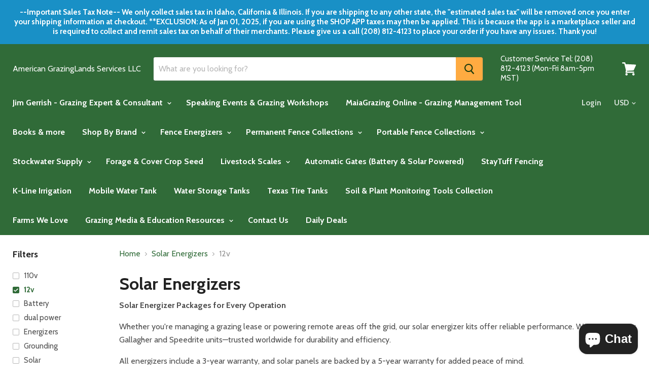

--- FILE ---
content_type: text/html; charset=utf-8
request_url: https://www.americangrazinglands.com/collections/solar-energizers/12v
body_size: 82549
content:
<!doctype html>
<!--[if IE]><html class="no-js no-touch ie9" lang="en"><![endif]-->
<!--[if !IE]><!--><html class="no-js no-touch" lang="en"><!--<![endif]-->
  <head>
    <meta charset="utf-8">
    <meta http-equiv="x-ua-compatible" content="IE=edge">

    <title>Solar Energizers


        
 — Tagged &quot;12v&quot;
 — American GrazingLands Services LLC</title>

    
      <meta name="description" content="Solar Energizer Packages for Every Operation Whether you&#39;re managing a grazing lease or powering remote areas off the grid, our solar energizer kits offer reliable performance. We carry top-tier Gallagher and Speedrite units—trusted worldwide for durability and efficiency. All energizers include a 3-year warranty, and ">
    

    

    <link rel="dns-prefetch" href="//fonts.googleapis.com">

    <link rel="canonical" href="https://www.americangrazinglands.com/collections/solar-energizers/12v">
    <meta name="viewport" content="width=device-width">

    
<meta property="og:site_name" content="American GrazingLands Services LLC">
<meta property="og:url" content="https://www.americangrazinglands.com/collections/solar-energizers/12v">
<meta property="og:title" content="Solar Energizers">
<meta property="og:type" content="website">
<meta property="og:description" content="Solar Energizer Packages for Every Operation Whether you&#39;re managing a grazing lease or powering remote areas off the grid, our solar energizer kits offer reliable performance. We carry top-tier Gallagher and Speedrite units—trusted worldwide for durability and efficiency. All energizers include a 3-year warranty, and ">




  <meta name="twitter:card" content="summary">

<meta name="twitter:title" content="Solar Energizers">
<meta name="twitter:description" content="Solar Energizer Packages for Every Operation Whether you&#39;re managing a grazing lease or powering remote areas off the grid, our solar energizer kits offer reliable performance. We carry top-tier Gallagher and Speedrite units—trusted worldwide for durability and efficiency. All energizers include a 3-year warranty, and ">


    <script>window.performance && window.performance.mark && window.performance.mark('shopify.content_for_header.start');</script><meta name="google-site-verification" content="DrjF7IRrdJRIIGt4WPgYwOq33aeNBoiMIE_C3_dz-iY">
<meta name="google-site-verification" content="H7Hho40JRvZEgERt0vEbzhu0TpgZW-8IdxWqWUzWyrE">
<meta name="google-site-verification" content="-D8RJ9ibtJGDiXknjcnCZ76b7t7hLQG4rChSVWPOe7o">
<meta name="google-site-verification" content="xJGZCRBuOD9rKNqAnBZc8mpxOnyw7fF3lB_W6ieZ-iw">
<meta id="shopify-digital-wallet" name="shopify-digital-wallet" content="/17727803/digital_wallets/dialog">
<meta name="shopify-checkout-api-token" content="f8c3834fdb1c8441c1f842b472af033d">
<meta id="in-context-paypal-metadata" data-shop-id="17727803" data-venmo-supported="false" data-environment="production" data-locale="en_US" data-paypal-v4="true" data-currency="USD">
<link rel="alternate" type="application/atom+xml" title="Feed" href="/collections/solar-energizers/12v.atom" />
<link rel="alternate" type="application/json+oembed" href="https://www.americangrazinglands.com/collections/solar-energizers/12v.oembed">
<script async="async" src="/checkouts/internal/preloads.js?locale=en-US"></script>
<link rel="preconnect" href="https://shop.app" crossorigin="anonymous">
<script async="async" src="https://shop.app/checkouts/internal/preloads.js?locale=en-US&shop_id=17727803" crossorigin="anonymous"></script>
<script id="apple-pay-shop-capabilities" type="application/json">{"shopId":17727803,"countryCode":"US","currencyCode":"USD","merchantCapabilities":["supports3DS"],"merchantId":"gid:\/\/shopify\/Shop\/17727803","merchantName":"American GrazingLands Services LLC","requiredBillingContactFields":["postalAddress","email","phone"],"requiredShippingContactFields":["postalAddress","email","phone"],"shippingType":"shipping","supportedNetworks":["visa","masterCard","amex","discover","elo","jcb"],"total":{"type":"pending","label":"American GrazingLands Services LLC","amount":"1.00"},"shopifyPaymentsEnabled":true,"supportsSubscriptions":true}</script>
<script id="shopify-features" type="application/json">{"accessToken":"f8c3834fdb1c8441c1f842b472af033d","betas":["rich-media-storefront-analytics"],"domain":"www.americangrazinglands.com","predictiveSearch":true,"shopId":17727803,"locale":"en"}</script>
<script>var Shopify = Shopify || {};
Shopify.shop = "american-grazinglands.myshopify.com";
Shopify.locale = "en";
Shopify.currency = {"active":"USD","rate":"1.0"};
Shopify.country = "US";
Shopify.theme = {"name":"Empire","id":10379165728,"schema_name":"Empire","schema_version":"2.0.0","theme_store_id":838,"role":"main"};
Shopify.theme.handle = "null";
Shopify.theme.style = {"id":null,"handle":null};
Shopify.cdnHost = "www.americangrazinglands.com/cdn";
Shopify.routes = Shopify.routes || {};
Shopify.routes.root = "/";</script>
<script type="module">!function(o){(o.Shopify=o.Shopify||{}).modules=!0}(window);</script>
<script>!function(o){function n(){var o=[];function n(){o.push(Array.prototype.slice.apply(arguments))}return n.q=o,n}var t=o.Shopify=o.Shopify||{};t.loadFeatures=n(),t.autoloadFeatures=n()}(window);</script>
<script>
  window.ShopifyPay = window.ShopifyPay || {};
  window.ShopifyPay.apiHost = "shop.app\/pay";
  window.ShopifyPay.redirectState = null;
</script>
<script id="shop-js-analytics" type="application/json">{"pageType":"collection"}</script>
<script defer="defer" async type="module" src="//www.americangrazinglands.com/cdn/shopifycloud/shop-js/modules/v2/client.init-shop-cart-sync_WVOgQShq.en.esm.js"></script>
<script defer="defer" async type="module" src="//www.americangrazinglands.com/cdn/shopifycloud/shop-js/modules/v2/chunk.common_C_13GLB1.esm.js"></script>
<script defer="defer" async type="module" src="//www.americangrazinglands.com/cdn/shopifycloud/shop-js/modules/v2/chunk.modal_CLfMGd0m.esm.js"></script>
<script type="module">
  await import("//www.americangrazinglands.com/cdn/shopifycloud/shop-js/modules/v2/client.init-shop-cart-sync_WVOgQShq.en.esm.js");
await import("//www.americangrazinglands.com/cdn/shopifycloud/shop-js/modules/v2/chunk.common_C_13GLB1.esm.js");
await import("//www.americangrazinglands.com/cdn/shopifycloud/shop-js/modules/v2/chunk.modal_CLfMGd0m.esm.js");

  window.Shopify.SignInWithShop?.initShopCartSync?.({"fedCMEnabled":true,"windoidEnabled":true});

</script>
<script>
  window.Shopify = window.Shopify || {};
  if (!window.Shopify.featureAssets) window.Shopify.featureAssets = {};
  window.Shopify.featureAssets['shop-js'] = {"shop-cart-sync":["modules/v2/client.shop-cart-sync_DuR37GeY.en.esm.js","modules/v2/chunk.common_C_13GLB1.esm.js","modules/v2/chunk.modal_CLfMGd0m.esm.js"],"init-fed-cm":["modules/v2/client.init-fed-cm_BucUoe6W.en.esm.js","modules/v2/chunk.common_C_13GLB1.esm.js","modules/v2/chunk.modal_CLfMGd0m.esm.js"],"shop-toast-manager":["modules/v2/client.shop-toast-manager_B0JfrpKj.en.esm.js","modules/v2/chunk.common_C_13GLB1.esm.js","modules/v2/chunk.modal_CLfMGd0m.esm.js"],"init-shop-cart-sync":["modules/v2/client.init-shop-cart-sync_WVOgQShq.en.esm.js","modules/v2/chunk.common_C_13GLB1.esm.js","modules/v2/chunk.modal_CLfMGd0m.esm.js"],"shop-button":["modules/v2/client.shop-button_B_U3bv27.en.esm.js","modules/v2/chunk.common_C_13GLB1.esm.js","modules/v2/chunk.modal_CLfMGd0m.esm.js"],"init-windoid":["modules/v2/client.init-windoid_DuP9q_di.en.esm.js","modules/v2/chunk.common_C_13GLB1.esm.js","modules/v2/chunk.modal_CLfMGd0m.esm.js"],"shop-cash-offers":["modules/v2/client.shop-cash-offers_BmULhtno.en.esm.js","modules/v2/chunk.common_C_13GLB1.esm.js","modules/v2/chunk.modal_CLfMGd0m.esm.js"],"pay-button":["modules/v2/client.pay-button_CrPSEbOK.en.esm.js","modules/v2/chunk.common_C_13GLB1.esm.js","modules/v2/chunk.modal_CLfMGd0m.esm.js"],"init-customer-accounts":["modules/v2/client.init-customer-accounts_jNk9cPYQ.en.esm.js","modules/v2/client.shop-login-button_DJ5ldayH.en.esm.js","modules/v2/chunk.common_C_13GLB1.esm.js","modules/v2/chunk.modal_CLfMGd0m.esm.js"],"avatar":["modules/v2/client.avatar_BTnouDA3.en.esm.js"],"checkout-modal":["modules/v2/client.checkout-modal_pBPyh9w8.en.esm.js","modules/v2/chunk.common_C_13GLB1.esm.js","modules/v2/chunk.modal_CLfMGd0m.esm.js"],"init-shop-for-new-customer-accounts":["modules/v2/client.init-shop-for-new-customer-accounts_BUoCy7a5.en.esm.js","modules/v2/client.shop-login-button_DJ5ldayH.en.esm.js","modules/v2/chunk.common_C_13GLB1.esm.js","modules/v2/chunk.modal_CLfMGd0m.esm.js"],"init-customer-accounts-sign-up":["modules/v2/client.init-customer-accounts-sign-up_CnczCz9H.en.esm.js","modules/v2/client.shop-login-button_DJ5ldayH.en.esm.js","modules/v2/chunk.common_C_13GLB1.esm.js","modules/v2/chunk.modal_CLfMGd0m.esm.js"],"init-shop-email-lookup-coordinator":["modules/v2/client.init-shop-email-lookup-coordinator_CzjY5t9o.en.esm.js","modules/v2/chunk.common_C_13GLB1.esm.js","modules/v2/chunk.modal_CLfMGd0m.esm.js"],"shop-follow-button":["modules/v2/client.shop-follow-button_CsYC63q7.en.esm.js","modules/v2/chunk.common_C_13GLB1.esm.js","modules/v2/chunk.modal_CLfMGd0m.esm.js"],"shop-login-button":["modules/v2/client.shop-login-button_DJ5ldayH.en.esm.js","modules/v2/chunk.common_C_13GLB1.esm.js","modules/v2/chunk.modal_CLfMGd0m.esm.js"],"shop-login":["modules/v2/client.shop-login_B9ccPdmx.en.esm.js","modules/v2/chunk.common_C_13GLB1.esm.js","modules/v2/chunk.modal_CLfMGd0m.esm.js"],"lead-capture":["modules/v2/client.lead-capture_D0K_KgYb.en.esm.js","modules/v2/chunk.common_C_13GLB1.esm.js","modules/v2/chunk.modal_CLfMGd0m.esm.js"],"payment-terms":["modules/v2/client.payment-terms_BWmiNN46.en.esm.js","modules/v2/chunk.common_C_13GLB1.esm.js","modules/v2/chunk.modal_CLfMGd0m.esm.js"]};
</script>
<script>(function() {
  var isLoaded = false;
  function asyncLoad() {
    if (isLoaded) return;
    isLoaded = true;
    var urls = ["https:\/\/inffuse.eventscalendar.co\/plugins\/shopify\/loader.js?app=calendar\u0026shop=american-grazinglands.myshopify.com\u0026shop=american-grazinglands.myshopify.com","\/\/swymv3pro-01.azureedge.net\/code\/swym-shopify.js?shop=american-grazinglands.myshopify.com","https:\/\/a.mailmunch.co\/widgets\/site-591883-afb04c0936e383c4af354c2d8d31cbc9fdd80113.js?shop=american-grazinglands.myshopify.com"];
    for (var i = 0; i < urls.length; i++) {
      var s = document.createElement('script');
      s.type = 'text/javascript';
      s.async = true;
      s.src = urls[i];
      var x = document.getElementsByTagName('script')[0];
      x.parentNode.insertBefore(s, x);
    }
  };
  if(window.attachEvent) {
    window.attachEvent('onload', asyncLoad);
  } else {
    window.addEventListener('load', asyncLoad, false);
  }
})();</script>
<script id="__st">var __st={"a":17727803,"offset":-25200,"reqid":"48f8a9a7-00f9-43c8-9fec-7eae877ab61e-1769543542","pageurl":"www.americangrazinglands.com\/collections\/solar-energizers\/12v","u":"7760694f450d","p":"collection","rtyp":"collection","rid":267082891369};</script>
<script>window.ShopifyPaypalV4VisibilityTracking = true;</script>
<script id="captcha-bootstrap">!function(){'use strict';const t='contact',e='account',n='new_comment',o=[[t,t],['blogs',n],['comments',n],[t,'customer']],c=[[e,'customer_login'],[e,'guest_login'],[e,'recover_customer_password'],[e,'create_customer']],r=t=>t.map((([t,e])=>`form[action*='/${t}']:not([data-nocaptcha='true']) input[name='form_type'][value='${e}']`)).join(','),a=t=>()=>t?[...document.querySelectorAll(t)].map((t=>t.form)):[];function s(){const t=[...o],e=r(t);return a(e)}const i='password',u='form_key',d=['recaptcha-v3-token','g-recaptcha-response','h-captcha-response',i],f=()=>{try{return window.sessionStorage}catch{return}},m='__shopify_v',_=t=>t.elements[u];function p(t,e,n=!1){try{const o=window.sessionStorage,c=JSON.parse(o.getItem(e)),{data:r}=function(t){const{data:e,action:n}=t;return t[m]||n?{data:e,action:n}:{data:t,action:n}}(c);for(const[e,n]of Object.entries(r))t.elements[e]&&(t.elements[e].value=n);n&&o.removeItem(e)}catch(o){console.error('form repopulation failed',{error:o})}}const l='form_type',E='cptcha';function T(t){t.dataset[E]=!0}const w=window,h=w.document,L='Shopify',v='ce_forms',y='captcha';let A=!1;((t,e)=>{const n=(g='f06e6c50-85a8-45c8-87d0-21a2b65856fe',I='https://cdn.shopify.com/shopifycloud/storefront-forms-hcaptcha/ce_storefront_forms_captcha_hcaptcha.v1.5.2.iife.js',D={infoText:'Protected by hCaptcha',privacyText:'Privacy',termsText:'Terms'},(t,e,n)=>{const o=w[L][v],c=o.bindForm;if(c)return c(t,g,e,D).then(n);var r;o.q.push([[t,g,e,D],n]),r=I,A||(h.body.append(Object.assign(h.createElement('script'),{id:'captcha-provider',async:!0,src:r})),A=!0)});var g,I,D;w[L]=w[L]||{},w[L][v]=w[L][v]||{},w[L][v].q=[],w[L][y]=w[L][y]||{},w[L][y].protect=function(t,e){n(t,void 0,e),T(t)},Object.freeze(w[L][y]),function(t,e,n,w,h,L){const[v,y,A,g]=function(t,e,n){const i=e?o:[],u=t?c:[],d=[...i,...u],f=r(d),m=r(i),_=r(d.filter((([t,e])=>n.includes(e))));return[a(f),a(m),a(_),s()]}(w,h,L),I=t=>{const e=t.target;return e instanceof HTMLFormElement?e:e&&e.form},D=t=>v().includes(t);t.addEventListener('submit',(t=>{const e=I(t);if(!e)return;const n=D(e)&&!e.dataset.hcaptchaBound&&!e.dataset.recaptchaBound,o=_(e),c=g().includes(e)&&(!o||!o.value);(n||c)&&t.preventDefault(),c&&!n&&(function(t){try{if(!f())return;!function(t){const e=f();if(!e)return;const n=_(t);if(!n)return;const o=n.value;o&&e.removeItem(o)}(t);const e=Array.from(Array(32),(()=>Math.random().toString(36)[2])).join('');!function(t,e){_(t)||t.append(Object.assign(document.createElement('input'),{type:'hidden',name:u})),t.elements[u].value=e}(t,e),function(t,e){const n=f();if(!n)return;const o=[...t.querySelectorAll(`input[type='${i}']`)].map((({name:t})=>t)),c=[...d,...o],r={};for(const[a,s]of new FormData(t).entries())c.includes(a)||(r[a]=s);n.setItem(e,JSON.stringify({[m]:1,action:t.action,data:r}))}(t,e)}catch(e){console.error('failed to persist form',e)}}(e),e.submit())}));const S=(t,e)=>{t&&!t.dataset[E]&&(n(t,e.some((e=>e===t))),T(t))};for(const o of['focusin','change'])t.addEventListener(o,(t=>{const e=I(t);D(e)&&S(e,y())}));const B=e.get('form_key'),M=e.get(l),P=B&&M;t.addEventListener('DOMContentLoaded',(()=>{const t=y();if(P)for(const e of t)e.elements[l].value===M&&p(e,B);[...new Set([...A(),...v().filter((t=>'true'===t.dataset.shopifyCaptcha))])].forEach((e=>S(e,t)))}))}(h,new URLSearchParams(w.location.search),n,t,e,['guest_login'])})(!0,!0)}();</script>
<script integrity="sha256-4kQ18oKyAcykRKYeNunJcIwy7WH5gtpwJnB7kiuLZ1E=" data-source-attribution="shopify.loadfeatures" defer="defer" src="//www.americangrazinglands.com/cdn/shopifycloud/storefront/assets/storefront/load_feature-a0a9edcb.js" crossorigin="anonymous"></script>
<script crossorigin="anonymous" defer="defer" src="//www.americangrazinglands.com/cdn/shopifycloud/storefront/assets/shopify_pay/storefront-65b4c6d7.js?v=20250812"></script>
<script data-source-attribution="shopify.dynamic_checkout.dynamic.init">var Shopify=Shopify||{};Shopify.PaymentButton=Shopify.PaymentButton||{isStorefrontPortableWallets:!0,init:function(){window.Shopify.PaymentButton.init=function(){};var t=document.createElement("script");t.src="https://www.americangrazinglands.com/cdn/shopifycloud/portable-wallets/latest/portable-wallets.en.js",t.type="module",document.head.appendChild(t)}};
</script>
<script data-source-attribution="shopify.dynamic_checkout.buyer_consent">
  function portableWalletsHideBuyerConsent(e){var t=document.getElementById("shopify-buyer-consent"),n=document.getElementById("shopify-subscription-policy-button");t&&n&&(t.classList.add("hidden"),t.setAttribute("aria-hidden","true"),n.removeEventListener("click",e))}function portableWalletsShowBuyerConsent(e){var t=document.getElementById("shopify-buyer-consent"),n=document.getElementById("shopify-subscription-policy-button");t&&n&&(t.classList.remove("hidden"),t.removeAttribute("aria-hidden"),n.addEventListener("click",e))}window.Shopify?.PaymentButton&&(window.Shopify.PaymentButton.hideBuyerConsent=portableWalletsHideBuyerConsent,window.Shopify.PaymentButton.showBuyerConsent=portableWalletsShowBuyerConsent);
</script>
<script data-source-attribution="shopify.dynamic_checkout.cart.bootstrap">document.addEventListener("DOMContentLoaded",(function(){function t(){return document.querySelector("shopify-accelerated-checkout-cart, shopify-accelerated-checkout")}if(t())Shopify.PaymentButton.init();else{new MutationObserver((function(e,n){t()&&(Shopify.PaymentButton.init(),n.disconnect())})).observe(document.body,{childList:!0,subtree:!0})}}));
</script>
<link id="shopify-accelerated-checkout-styles" rel="stylesheet" media="screen" href="https://www.americangrazinglands.com/cdn/shopifycloud/portable-wallets/latest/accelerated-checkout-backwards-compat.css" crossorigin="anonymous">
<style id="shopify-accelerated-checkout-cart">
        #shopify-buyer-consent {
  margin-top: 1em;
  display: inline-block;
  width: 100%;
}

#shopify-buyer-consent.hidden {
  display: none;
}

#shopify-subscription-policy-button {
  background: none;
  border: none;
  padding: 0;
  text-decoration: underline;
  font-size: inherit;
  cursor: pointer;
}

#shopify-subscription-policy-button::before {
  box-shadow: none;
}

      </style>

<script>window.performance && window.performance.mark && window.performance.mark('shopify.content_for_header.end');</script>

    <script>
      document.documentElement.className=document.documentElement.className.replace(/\bno-js\b/,'js');
      if(window.Shopify&&window.Shopify.designMode)document.documentElement.className+=' in-theme-editor';
      if(('ontouchstart' in window)||window.DocumentTouch&&document instanceof DocumentTouch)document.documentElement.className=document.documentElement.className.replace(/\bno-touch\b/,'has-touch');
    </script>

        <link href="//fonts.googleapis.com/css?family=Cabin:400,400i,700,700i" rel="stylesheet" type="text/css" media="all" />


    <link href="//www.americangrazinglands.com/cdn/shop/t/5/assets/theme.scss.css?v=143261947210323972081553096154" rel="stylesheet" type="text/css" media="all" />
  <link id="opinew-font-awesome" href="https://cdn.opinew.com/styles/opw-icons/style.css" rel="stylesheet">
    <style id='opinew_product_plugin_css'>#opinew-app-container [data-v-9e6b8f4c]{margin:0}#opinew-app-container .slide-content[data-v-9e6b8f4c]{margin:auto}.opinew-star-number-padding[data-v-9e6b8f4c]{padding-top:9px}.opw-svg[data-v-9e6b8f4c]{width:100px;display:block;margin:0 auto}.path[data-v-9e6b8f4c]{stroke-dasharray:1000;stroke-dashoffset:0}.path.circle[data-v-9e6b8f4c]{animation:dash-data-v-9e6b8f4c .9s ease-in-out}.path.line[data-v-9e6b8f4c]{stroke-dashoffset:1000;animation:dash-data-v-9e6b8f4c .9s .35s ease-in-out forwards}.path.check[data-v-9e6b8f4c]{stroke-dashoffset:-100;animation:dash-check-data-v-9e6b8f4c .9s .35s ease-in-out forwards}@keyframes dash-data-v-9e6b8f4c{0%{stroke-dashoffset:1000}to{stroke-dashoffset:0}}@keyframes dash-check-data-v-9e6b8f4c{0%{stroke-dashoffset:-100}to{stroke-dashoffset:900}}.opw-centered-img-gallery-container[data-v-9e6b8f4c]{display:inline-block;-ms-flex-pack:center;justify-content:center;-ms-flex-align:center;align-items:center;position:relative;overflow:hidden;max-height:135px;max-width:135px;background-color:#222}.opw-review-image-thumbnail[data-v-9e6b8f4c]{display:block;left:0;right:0;top:0;bottom:0;max-height:100%;margin:auto;max-width:100%;height:auto}.opw-review-image-container[data-v-9e6b8f4c]{display:-ms-flexbox;display:flex;-ms-flex-pack:center;justify-content:center;-ms-flex-align:center;align-items:center;position:relative;overflow:hidden;max-height:500px;background-color:#222}.opw-review-image[data-v-9e6b8f4c]{display:block;left:0;right:0;top:0;bottom:0;max-height:100%;margin:auto;max-width:100%;height:auto}.opw-progress-meter[data-v-9e6b8f4c]{height:inherit!important}#blueimp-gallery .close[data-v-9e6b8f4c]{font-size:55px}.blueimp-gallery>.slides>.slide>.slide-content[data-v-9e6b8f4c]{transform:none}.review-body-wrapper>.rating[data-v-9e6b8f4c]{float:none}.opw-paginator-container{display:-ms-flexbox;display:flex;list-style:none;padding:0;border-width:1px;border-color:#dae1e7;border-radius:.25rem;width:auto;font-family:system-ui,BlinkMacSystemFont,-apple-system,Segoe UI,Roboto,Oxygen,Ubuntu,Cantarell,Fira Sans,Droid Sans,Helvetica Neue,sans-serif;margin:0}.opw-paginator-li{display:block;border-color:#22292f;color:#fff;border-right-width:1px;padding:.5rem .75rem}.opw-paginator-li:hover{background-color:#f8fafc;color:#fff}.opw-paginator-active-class{display:block;border-right-width:1px;padding:.5rem .75rem;border-color:#22292f;background-color:transparent;color:#fff}/*! normalize.css v7.0.0 | MIT License | github.com/necolas/normalize.css */html[data-v-9e6b8f4c]{line-height:1.15;-ms-text-size-adjust:100%;-webkit-text-size-adjust:100%}body[data-v-9e6b8f4c]{margin:0}article[data-v-9e6b8f4c],aside[data-v-9e6b8f4c],footer[data-v-9e6b8f4c],header[data-v-9e6b8f4c],nav[data-v-9e6b8f4c],section[data-v-9e6b8f4c]{display:block}h1[data-v-9e6b8f4c]{font-size:2em;margin:.67em 0}figcaption[data-v-9e6b8f4c],figure[data-v-9e6b8f4c],main[data-v-9e6b8f4c]{display:block}figure[data-v-9e6b8f4c]{margin:1em 40px}hr[data-v-9e6b8f4c]{box-sizing:content-box;height:0;overflow:visible}pre[data-v-9e6b8f4c]{font-family:monospace,monospace;font-size:1em}a[data-v-9e6b8f4c]{background-color:transparent;-webkit-text-decoration-skip:objects}abbr[title][data-v-9e6b8f4c]{border-bottom:none;text-decoration:underline;-webkit-text-decoration:underline dotted;text-decoration:underline dotted}b[data-v-9e6b8f4c],strong[data-v-9e6b8f4c]{font-weight:inherit;font-weight:bolder}code[data-v-9e6b8f4c],kbd[data-v-9e6b8f4c],samp[data-v-9e6b8f4c]{font-family:monospace,monospace;font-size:1em}dfn[data-v-9e6b8f4c]{font-style:italic}mark[data-v-9e6b8f4c]{background-color:#ff0;color:#000}small[data-v-9e6b8f4c]{font-size:80%}sub[data-v-9e6b8f4c],sup[data-v-9e6b8f4c]{font-size:75%;line-height:0;position:relative;vertical-align:baseline}sub[data-v-9e6b8f4c]{bottom:-.25em}sup[data-v-9e6b8f4c]{top:-.5em}audio[data-v-9e6b8f4c],video[data-v-9e6b8f4c]{display:inline-block}audio[data-v-9e6b8f4c]:not([controls]){display:none;height:0}img[data-v-9e6b8f4c]{border-style:none}svg[data-v-9e6b8f4c]:not(:root){overflow:hidden}button[data-v-9e6b8f4c],input[data-v-9e6b8f4c],optgroup[data-v-9e6b8f4c],select[data-v-9e6b8f4c],textarea[data-v-9e6b8f4c]{font-family:sans-serif;font-size:100%;line-height:1.15;margin:0}button[data-v-9e6b8f4c],input[data-v-9e6b8f4c]{overflow:visible}button[data-v-9e6b8f4c],select[data-v-9e6b8f4c]{text-transform:none}[type=reset][data-v-9e6b8f4c],[type=submit][data-v-9e6b8f4c],button[data-v-9e6b8f4c],html [type=button][data-v-9e6b8f4c]{-webkit-appearance:button}[type=button][data-v-9e6b8f4c]::-moz-focus-inner,[type=reset][data-v-9e6b8f4c]::-moz-focus-inner,[type=submit][data-v-9e6b8f4c]::-moz-focus-inner,button[data-v-9e6b8f4c]::-moz-focus-inner{border-style:none;padding:0}[type=button][data-v-9e6b8f4c]:-moz-focusring,[type=reset][data-v-9e6b8f4c]:-moz-focusring,[type=submit][data-v-9e6b8f4c]:-moz-focusring,button[data-v-9e6b8f4c]:-moz-focusring{outline:1px dotted ButtonText}fieldset[data-v-9e6b8f4c]{padding:.35em .75em .625em}legend[data-v-9e6b8f4c]{box-sizing:border-box;color:inherit;display:table;max-width:100%;padding:0;white-space:normal}progress[data-v-9e6b8f4c]{display:inline-block;vertical-align:baseline}textarea[data-v-9e6b8f4c]{overflow:auto}[type=checkbox][data-v-9e6b8f4c],[type=radio][data-v-9e6b8f4c]{box-sizing:border-box;padding:0}[type=number][data-v-9e6b8f4c]::-webkit-inner-spin-button,[type=number][data-v-9e6b8f4c]::-webkit-outer-spin-button{height:auto}[type=search][data-v-9e6b8f4c]{-webkit-appearance:textfield;outline-offset:-2px}[type=search][data-v-9e6b8f4c]::-webkit-search-cancel-button,[type=search][data-v-9e6b8f4c]::-webkit-search-decoration{-webkit-appearance:none}[data-v-9e6b8f4c]::-webkit-file-upload-button{-webkit-appearance:button;font:inherit}details[data-v-9e6b8f4c],menu[data-v-9e6b8f4c]{display:block}summary[data-v-9e6b8f4c]{display:list-item}canvas[data-v-9e6b8f4c]{display:inline-block}[hidden][data-v-9e6b8f4c],template[data-v-9e6b8f4c]{display:none}html[data-v-9e6b8f4c]{box-sizing:border-box;font-family:sans-serif}[data-v-9e6b8f4c],[data-v-9e6b8f4c]:after,[data-v-9e6b8f4c]:before{box-sizing:inherit}blockquote[data-v-9e6b8f4c],dd[data-v-9e6b8f4c],dl[data-v-9e6b8f4c],figure[data-v-9e6b8f4c],h1[data-v-9e6b8f4c],h2[data-v-9e6b8f4c],h3[data-v-9e6b8f4c],h4[data-v-9e6b8f4c],h5[data-v-9e6b8f4c],h6[data-v-9e6b8f4c],p[data-v-9e6b8f4c],pre[data-v-9e6b8f4c]{margin:0}button[data-v-9e6b8f4c]{background:transparent;padding:0}button[data-v-9e6b8f4c]:focus{outline:1px dotted;outline:5px auto -webkit-focus-ring-color}fieldset[data-v-9e6b8f4c]{margin:0;padding:0}ol[data-v-9e6b8f4c],ul[data-v-9e6b8f4c]{margin:0}[tabindex="-1"][data-v-9e6b8f4c]:focus{outline:none!important}[data-v-9e6b8f4c],[data-v-9e6b8f4c]:after,[data-v-9e6b8f4c]:before{border:0 solid #dae1e7}img[data-v-9e6b8f4c]{border-style:solid}[type=button][data-v-9e6b8f4c],[type=reset][data-v-9e6b8f4c],[type=submit][data-v-9e6b8f4c],button[data-v-9e6b8f4c]{border-radius:0}textarea[data-v-9e6b8f4c]{resize:vertical}img[data-v-9e6b8f4c]{max-width:100%}button[data-v-9e6b8f4c],input[data-v-9e6b8f4c],optgroup[data-v-9e6b8f4c],select[data-v-9e6b8f4c],textarea[data-v-9e6b8f4c]{font-family:inherit}input[data-v-9e6b8f4c]::-webkit-input-placeholder,textarea[data-v-9e6b8f4c]::-webkit-input-placeholder{color:inherit;opacity:.5}input[data-v-9e6b8f4c]:-ms-input-placeholder,input[data-v-9e6b8f4c]::-ms-input-placeholder,textarea[data-v-9e6b8f4c]:-ms-input-placeholder,textarea[data-v-9e6b8f4c]::-ms-input-placeholder{color:inherit;opacity:.5}input[data-v-9e6b8f4c]::placeholder,textarea[data-v-9e6b8f4c]::placeholder{color:inherit;opacity:.5}[role=button][data-v-9e6b8f4c],button[data-v-9e6b8f4c]{cursor:pointer}.opw-container[data-v-9e6b8f4c]{width:100%}@media (min-width:320px){.opw-container[data-v-9e6b8f4c]{max-width:320px}}@media (min-width:576px){.opw-container[data-v-9e6b8f4c]{max-width:576px}}@media (min-width:768px){.opw-container[data-v-9e6b8f4c]{max-width:768px}}@media (min-width:992px){.opw-container[data-v-9e6b8f4c]{max-width:992px}}@media (min-width:1200px){.opw-container[data-v-9e6b8f4c]{max-width:1200px}}.opw-list-reset[data-v-9e6b8f4c]{list-style:none!important;padding:0!important}.opw-appearance-none[data-v-9e6b8f4c]{-webkit-appearance:none!important;-moz-appearance:none!important;appearance:none!important}.opw-bg-fixed[data-v-9e6b8f4c]{background-attachment:fixed!important}.opw-bg-local[data-v-9e6b8f4c]{background-attachment:local!important}.opw-bg-scroll[data-v-9e6b8f4c]{background-attachment:scroll!important}.opw-bg-transparent[data-v-9e6b8f4c]{background-color:transparent!important}.opw-bg-black[data-v-9e6b8f4c]{background-color:#22292f!important}.opw-bg-grey-darkest[data-v-9e6b8f4c]{background-color:#3d4852!important}.opw-bg-grey-darker[data-v-9e6b8f4c]{background-color:#606f7b!important}.opw-bg-grey-dark[data-v-9e6b8f4c]{background-color:#8795a1!important}.opw-bg-grey[data-v-9e6b8f4c]{background-color:#b8c2cc!important}.opw-bg-grey-light[data-v-9e6b8f4c]{background-color:#dae1e7!important}.opw-bg-grey-lighter[data-v-9e6b8f4c]{background-color:#f1f5f8!important}.opw-bg-grey-lightest[data-v-9e6b8f4c]{background-color:#f8fafc!important}.opw-bg-white[data-v-9e6b8f4c]{background-color:#fff!important}.opw-bg-green[data-v-9e6b8f4c]{background-color:#38c172!important}.opw-bg-blue[data-v-9e6b8f4c]{background-color:#3490dc!important}.opw-bg-red-dark[data-v-9e6b8f4c]{background-color:#cc1f1a!important}.hover\:opw-bg-transparent[data-v-9e6b8f4c]:hover{background-color:transparent!important}.hover\:opw-bg-black[data-v-9e6b8f4c]:hover{background-color:#22292f!important}.hover\:opw-bg-grey-darkest[data-v-9e6b8f4c]:hover{background-color:#3d4852!important}.hover\:opw-bg-grey-darker[data-v-9e6b8f4c]:hover{background-color:#606f7b!important}.hover\:opw-bg-grey-dark[data-v-9e6b8f4c]:hover{background-color:#8795a1!important}.hover\:opw-bg-grey[data-v-9e6b8f4c]:hover{background-color:#b8c2cc!important}.hover\:opw-bg-grey-light[data-v-9e6b8f4c]:hover{background-color:#dae1e7!important}.hover\:opw-bg-grey-lighter[data-v-9e6b8f4c]:hover{background-color:#f1f5f8!important}.hover\:opw-bg-grey-lightest[data-v-9e6b8f4c]:hover{background-color:#f8fafc!important}.hover\:opw-bg-white[data-v-9e6b8f4c]:hover{background-color:#fff!important}.hover\:opw-bg-green[data-v-9e6b8f4c]:hover{background-color:#38c172!important}.hover\:opw-bg-blue[data-v-9e6b8f4c]:hover{background-color:#3490dc!important}.hover\:opw-bg-red-dark[data-v-9e6b8f4c]:hover{background-color:#cc1f1a!important}.opw-bg-bottom[data-v-9e6b8f4c]{background-position:bottom!important}.opw-bg-center[data-v-9e6b8f4c]{background-position:50%!important}.opw-bg-left[data-v-9e6b8f4c]{background-position:0!important}.opw-bg-left-bottom[data-v-9e6b8f4c]{background-position:0 100%!important}.opw-bg-left-top[data-v-9e6b8f4c]{background-position:0 0!important}.opw-bg-right[data-v-9e6b8f4c]{background-position:100%!important}.opw-bg-right-bottom[data-v-9e6b8f4c]{background-position:100% 100%!important}.opw-bg-right-top[data-v-9e6b8f4c]{background-position:100% 0!important}.opw-bg-top[data-v-9e6b8f4c]{background-position:top!important}.opw-bg-repeat[data-v-9e6b8f4c]{background-repeat:repeat!important}.opw-bg-no-repeat[data-v-9e6b8f4c]{background-repeat:no-repeat!important}.opw-bg-repeat-x[data-v-9e6b8f4c]{background-repeat:repeat-x!important}.opw-bg-repeat-y[data-v-9e6b8f4c]{background-repeat:repeat-y!important}.opw-bg-auto[data-v-9e6b8f4c]{background-size:auto!important}.opw-bg-cover[data-v-9e6b8f4c]{background-size:cover!important}.opw-bg-contain[data-v-9e6b8f4c]{background-size:contain!important}.opw-border-transparent[data-v-9e6b8f4c]{border-color:transparent!important}.opw-border-black[data-v-9e6b8f4c]{border-color:#22292f!important}.opw-border-grey-darkest[data-v-9e6b8f4c]{border-color:#3d4852!important}.opw-border-grey-darker[data-v-9e6b8f4c]{border-color:#606f7b!important}.opw-border-grey-dark[data-v-9e6b8f4c]{border-color:#8795a1!important}.opw-border-grey[data-v-9e6b8f4c]{border-color:#b8c2cc!important}.opw-border-grey-light[data-v-9e6b8f4c]{border-color:#dae1e7!important}.opw-border-grey-lighter[data-v-9e6b8f4c]{border-color:#f1f5f8!important}.opw-border-grey-lightest[data-v-9e6b8f4c]{border-color:#f8fafc!important}.opw-border-white[data-v-9e6b8f4c]{border-color:#fff!important}.opw-border-green[data-v-9e6b8f4c]{border-color:#38c172!important}.opw-border-blue[data-v-9e6b8f4c]{border-color:#3490dc!important}.opw-border-red-dark[data-v-9e6b8f4c]{border-color:#cc1f1a!important}.hover\:opw-border-transparent[data-v-9e6b8f4c]:hover{border-color:transparent!important}.hover\:opw-border-black[data-v-9e6b8f4c]:hover{border-color:#22292f!important}.hover\:opw-border-grey-darkest[data-v-9e6b8f4c]:hover{border-color:#3d4852!important}.hover\:opw-border-grey-darker[data-v-9e6b8f4c]:hover{border-color:#606f7b!important}.hover\:opw-border-grey-dark[data-v-9e6b8f4c]:hover{border-color:#8795a1!important}.hover\:opw-border-grey[data-v-9e6b8f4c]:hover{border-color:#b8c2cc!important}.hover\:opw-border-grey-light[data-v-9e6b8f4c]:hover{border-color:#dae1e7!important}.hover\:opw-border-grey-lighter[data-v-9e6b8f4c]:hover{border-color:#f1f5f8!important}.hover\:opw-border-grey-lightest[data-v-9e6b8f4c]:hover{border-color:#f8fafc!important}.hover\:opw-border-white[data-v-9e6b8f4c]:hover{border-color:#fff!important}.hover\:opw-border-green[data-v-9e6b8f4c]:hover{border-color:#38c172!important}.hover\:opw-border-blue[data-v-9e6b8f4c]:hover{border-color:#3490dc!important}.hover\:opw-border-red-dark[data-v-9e6b8f4c]:hover{border-color:#cc1f1a!important}.opw-rounded-none[data-v-9e6b8f4c]{border-radius:0!important}.opw-rounded-sm[data-v-9e6b8f4c]{border-radius:.125rem!important}.opw-rounded[data-v-9e6b8f4c]{border-radius:.25rem!important}.opw-rounded-lg[data-v-9e6b8f4c]{border-radius:.5rem!important}.opw-rounded-full[data-v-9e6b8f4c]{border-radius:9999px!important}.opw-rounded-t-none[data-v-9e6b8f4c]{border-top-left-radius:0!important;border-top-right-radius:0!important}.opw-rounded-r-none[data-v-9e6b8f4c]{border-top-right-radius:0!important;border-bottom-right-radius:0!important}.opw-rounded-b-none[data-v-9e6b8f4c]{border-bottom-right-radius:0!important;border-bottom-left-radius:0!important}.opw-rounded-l-none[data-v-9e6b8f4c]{border-top-left-radius:0!important;border-bottom-left-radius:0!important}.opw-rounded-t-sm[data-v-9e6b8f4c]{border-top-left-radius:.125rem!important;border-top-right-radius:.125rem!important}.opw-rounded-r-sm[data-v-9e6b8f4c]{border-top-right-radius:.125rem!important;border-bottom-right-radius:.125rem!important}.opw-rounded-b-sm[data-v-9e6b8f4c]{border-bottom-right-radius:.125rem!important;border-bottom-left-radius:.125rem!important}.opw-rounded-l-sm[data-v-9e6b8f4c]{border-top-left-radius:.125rem!important;border-bottom-left-radius:.125rem!important}.opw-rounded-t[data-v-9e6b8f4c]{border-top-left-radius:.25rem!important;border-top-right-radius:.25rem!important}.opw-rounded-r[data-v-9e6b8f4c]{border-top-right-radius:.25rem!important;border-bottom-right-radius:.25rem!important}.opw-rounded-b[data-v-9e6b8f4c]{border-bottom-right-radius:.25rem!important;border-bottom-left-radius:.25rem!important}.opw-rounded-l[data-v-9e6b8f4c]{border-top-left-radius:.25rem!important;border-bottom-left-radius:.25rem!important}.opw-rounded-t-lg[data-v-9e6b8f4c]{border-top-left-radius:.5rem!important;border-top-right-radius:.5rem!important}.opw-rounded-r-lg[data-v-9e6b8f4c]{border-top-right-radius:.5rem!important;border-bottom-right-radius:.5rem!important}.opw-rounded-b-lg[data-v-9e6b8f4c]{border-bottom-right-radius:.5rem!important;border-bottom-left-radius:.5rem!important}.opw-rounded-l-lg[data-v-9e6b8f4c]{border-top-left-radius:.5rem!important;border-bottom-left-radius:.5rem!important}.opw-rounded-t-full[data-v-9e6b8f4c]{border-top-left-radius:9999px!important;border-top-right-radius:9999px!important}.opw-rounded-r-full[data-v-9e6b8f4c]{border-top-right-radius:9999px!important;border-bottom-right-radius:9999px!important}.opw-rounded-b-full[data-v-9e6b8f4c]{border-bottom-right-radius:9999px!important;border-bottom-left-radius:9999px!important}.opw-rounded-l-full[data-v-9e6b8f4c]{border-top-left-radius:9999px!important;border-bottom-left-radius:9999px!important}.opw-rounded-tl-none[data-v-9e6b8f4c]{border-top-left-radius:0!important}.opw-rounded-tr-none[data-v-9e6b8f4c]{border-top-right-radius:0!important}.opw-rounded-br-none[data-v-9e6b8f4c]{border-bottom-right-radius:0!important}.opw-rounded-bl-none[data-v-9e6b8f4c]{border-bottom-left-radius:0!important}.opw-rounded-tl-sm[data-v-9e6b8f4c]{border-top-left-radius:.125rem!important}.opw-rounded-tr-sm[data-v-9e6b8f4c]{border-top-right-radius:.125rem!important}.opw-rounded-br-sm[data-v-9e6b8f4c]{border-bottom-right-radius:.125rem!important}.opw-rounded-bl-sm[data-v-9e6b8f4c]{border-bottom-left-radius:.125rem!important}.opw-rounded-tl[data-v-9e6b8f4c]{border-top-left-radius:.25rem!important}.opw-rounded-tr[data-v-9e6b8f4c]{border-top-right-radius:.25rem!important}.opw-rounded-br[data-v-9e6b8f4c]{border-bottom-right-radius:.25rem!important}.opw-rounded-bl[data-v-9e6b8f4c]{border-bottom-left-radius:.25rem!important}.opw-rounded-tl-lg[data-v-9e6b8f4c]{border-top-left-radius:.5rem!important}.opw-rounded-tr-lg[data-v-9e6b8f4c]{border-top-right-radius:.5rem!important}.opw-rounded-br-lg[data-v-9e6b8f4c]{border-bottom-right-radius:.5rem!important}.opw-rounded-bl-lg[data-v-9e6b8f4c]{border-bottom-left-radius:.5rem!important}.opw-rounded-tl-full[data-v-9e6b8f4c]{border-top-left-radius:9999px!important}.opw-rounded-tr-full[data-v-9e6b8f4c]{border-top-right-radius:9999px!important}.opw-rounded-br-full[data-v-9e6b8f4c]{border-bottom-right-radius:9999px!important}.opw-rounded-bl-full[data-v-9e6b8f4c]{border-bottom-left-radius:9999px!important}.opw-border-solid[data-v-9e6b8f4c]{border-style:solid!important}.opw-border-dashed[data-v-9e6b8f4c]{border-style:dashed!important}.opw-border-dotted[data-v-9e6b8f4c]{border-style:dotted!important}.opw-border-none[data-v-9e6b8f4c]{border-style:none!important}.opw-border-0[data-v-9e6b8f4c]{border-width:0!important}.opw-border-2[data-v-9e6b8f4c]{border-width:2px!important}.opw-border-4[data-v-9e6b8f4c]{border-width:4px!important}.opw-border-8[data-v-9e6b8f4c]{border-width:8px!important}.opw-border[data-v-9e6b8f4c]{border-width:1px!important}.opw-border-t-0[data-v-9e6b8f4c]{border-top-width:0!important}.opw-border-r-0[data-v-9e6b8f4c]{border-right-width:0!important}.opw-border-b-0[data-v-9e6b8f4c]{border-bottom-width:0!important}.opw-border-l-0[data-v-9e6b8f4c]{border-left-width:0!important}.opw-border-t-2[data-v-9e6b8f4c]{border-top-width:2px!important}.opw-border-r-2[data-v-9e6b8f4c]{border-right-width:2px!important}.opw-border-b-2[data-v-9e6b8f4c]{border-bottom-width:2px!important}.opw-border-l-2[data-v-9e6b8f4c]{border-left-width:2px!important}.opw-border-t-4[data-v-9e6b8f4c]{border-top-width:4px!important}.opw-border-r-4[data-v-9e6b8f4c]{border-right-width:4px!important}.opw-border-b-4[data-v-9e6b8f4c]{border-bottom-width:4px!important}.opw-border-l-4[data-v-9e6b8f4c]{border-left-width:4px!important}.opw-border-t-8[data-v-9e6b8f4c]{border-top-width:8px!important}.opw-border-r-8[data-v-9e6b8f4c]{border-right-width:8px!important}.opw-border-b-8[data-v-9e6b8f4c]{border-bottom-width:8px!important}.opw-border-l-8[data-v-9e6b8f4c]{border-left-width:8px!important}.opw-border-t[data-v-9e6b8f4c]{border-top-width:1px!important}.opw-border-r[data-v-9e6b8f4c]{border-right-width:1px!important}.opw-border-b[data-v-9e6b8f4c]{border-bottom-width:1px!important}.opw-border-l[data-v-9e6b8f4c]{border-left-width:1px!important}.opw-cursor-auto[data-v-9e6b8f4c]{cursor:auto!important}.opw-cursor-default[data-v-9e6b8f4c]{cursor:default!important}.opw-cursor-pointer[data-v-9e6b8f4c]{cursor:pointer!important}.opw-cursor-wait[data-v-9e6b8f4c]{cursor:wait!important}.opw-cursor-move[data-v-9e6b8f4c]{cursor:move!important}.opw-cursor-not-allowed[data-v-9e6b8f4c]{cursor:not-allowed!important}.opw-block[data-v-9e6b8f4c]{display:block!important}.opw-inline-block[data-v-9e6b8f4c]{display:inline-block!important}.opw-inline[data-v-9e6b8f4c]{display:inline!important}.opw-table[data-v-9e6b8f4c]{display:table!important}.opw-table-row[data-v-9e6b8f4c]{display:table-row!important}.opw-table-cell[data-v-9e6b8f4c]{display:table-cell!important}.opw-hidden[data-v-9e6b8f4c]{display:none!important}.opw-flex[data-v-9e6b8f4c]{display:-ms-flexbox!important;display:flex!important}.opw-inline-flex[data-v-9e6b8f4c]{display:-ms-inline-flexbox!important;display:inline-flex!important}.opw-flex-row[data-v-9e6b8f4c]{-ms-flex-direction:row!important;flex-direction:row!important}.opw-flex-row-reverse[data-v-9e6b8f4c]{-ms-flex-direction:row-reverse!important;flex-direction:row-reverse!important}.opw-flex-col[data-v-9e6b8f4c]{-ms-flex-direction:column!important;flex-direction:column!important}.opw-flex-col-reverse[data-v-9e6b8f4c]{-ms-flex-direction:column-reverse!important;flex-direction:column-reverse!important}.opw-flex-wrap[data-v-9e6b8f4c]{-ms-flex-wrap:wrap!important;flex-wrap:wrap!important}.opw-flex-wrap-reverse[data-v-9e6b8f4c]{-ms-flex-wrap:wrap-reverse!important;flex-wrap:wrap-reverse!important}.opw-flex-no-wrap[data-v-9e6b8f4c]{-ms-flex-wrap:nowrap!important;flex-wrap:nowrap!important}.opw-items-start[data-v-9e6b8f4c]{-ms-flex-align:start!important;align-items:flex-start!important}.opw-items-end[data-v-9e6b8f4c]{-ms-flex-align:end!important;align-items:flex-end!important}.opw-items-center[data-v-9e6b8f4c]{-ms-flex-align:center!important;align-items:center!important}.opw-items-baseline[data-v-9e6b8f4c]{-ms-flex-align:baseline!important;align-items:baseline!important}.opw-items-stretch[data-v-9e6b8f4c]{-ms-flex-align:stretch!important;align-items:stretch!important}.opw-self-auto[data-v-9e6b8f4c]{-ms-flex-item-align:auto!important;align-self:auto!important}.opw-self-start[data-v-9e6b8f4c]{-ms-flex-item-align:start!important;align-self:flex-start!important}.opw-self-end[data-v-9e6b8f4c]{-ms-flex-item-align:end!important;align-self:flex-end!important}.opw-self-center[data-v-9e6b8f4c]{-ms-flex-item-align:center!important;align-self:center!important}.opw-self-stretch[data-v-9e6b8f4c]{-ms-flex-item-align:stretch!important;align-self:stretch!important}.opw-justify-start[data-v-9e6b8f4c]{-ms-flex-pack:start!important;justify-content:flex-start!important}.opw-justify-end[data-v-9e6b8f4c]{-ms-flex-pack:end!important;justify-content:flex-end!important}.opw-justify-center[data-v-9e6b8f4c]{-ms-flex-pack:center!important;justify-content:center!important}.opw-justify-between[data-v-9e6b8f4c]{-ms-flex-pack:justify!important;justify-content:space-between!important}.opw-justify-around[data-v-9e6b8f4c]{-ms-flex-pack:distribute!important;justify-content:space-around!important}.opw-content-center[data-v-9e6b8f4c]{-ms-flex-line-pack:center!important;align-content:center!important}.opw-content-start[data-v-9e6b8f4c]{-ms-flex-line-pack:start!important;align-content:flex-start!important}.opw-content-end[data-v-9e6b8f4c]{-ms-flex-line-pack:end!important;align-content:flex-end!important}.opw-content-between[data-v-9e6b8f4c]{-ms-flex-line-pack:justify!important;align-content:space-between!important}.opw-content-around[data-v-9e6b8f4c]{-ms-flex-line-pack:distribute!important;align-content:space-around!important}.opw-flex-1[data-v-9e6b8f4c]{-ms-flex:1!important;flex:1!important}.opw-flex-auto[data-v-9e6b8f4c]{-ms-flex:auto!important;flex:auto!important}.opw-flex-initial[data-v-9e6b8f4c]{-ms-flex:initial!important;flex:initial!important}.opw-flex-none[data-v-9e6b8f4c]{-ms-flex:none!important;flex:none!important}.opw-flex-grow[data-v-9e6b8f4c]{-ms-flex-positive:1!important;flex-grow:1!important}.opw-flex-shrink[data-v-9e6b8f4c]{-ms-flex-negative:1!important;flex-shrink:1!important}.opw-flex-no-grow[data-v-9e6b8f4c]{-ms-flex-positive:0!important;flex-grow:0!important}.opw-flex-no-shrink[data-v-9e6b8f4c]{-ms-flex-negative:0!important;flex-shrink:0!important}.opw-float-right[data-v-9e6b8f4c]{float:right!important}.opw-float-left[data-v-9e6b8f4c]{float:left!important}.opw-float-none[data-v-9e6b8f4c]{float:none!important}.opw-clearfix[data-v-9e6b8f4c]:after{content:""!important;display:table!important;clear:both!important}.opw-font-sans[data-v-9e6b8f4c]{font-family:system-ui,BlinkMacSystemFont,-apple-system,Segoe UI,Roboto,Oxygen,Ubuntu,Cantarell,Fira Sans,Droid Sans,Helvetica Neue,sans-serif!important}.opw-font-serif[data-v-9e6b8f4c]{font-family:Constantia,Lucida Bright,Lucidabright,Lucida Serif,Lucida,DejaVu Serif,Bitstream Vera Serif,Liberation Serif,Georgia,serif!important}.opw-font-mono[data-v-9e6b8f4c]{font-family:Menlo,Monaco,Consolas,Liberation Mono,Courier New,monospace!important}.opw-font-hairline[data-v-9e6b8f4c]{font-weight:100!important}.opw-font-thin[data-v-9e6b8f4c]{font-weight:200!important}.opw-font-light[data-v-9e6b8f4c]{font-weight:300!important}.opw-font-normal[data-v-9e6b8f4c]{font-weight:400!important}.opw-font-medium[data-v-9e6b8f4c]{font-weight:500!important}.opw-font-semibold[data-v-9e6b8f4c]{font-weight:600!important}.opw-font-bold[data-v-9e6b8f4c]{font-weight:700!important}.opw-font-extrabold[data-v-9e6b8f4c]{font-weight:800!important}.opw-font-black[data-v-9e6b8f4c]{font-weight:900!important}.hover\:opw-font-hairline[data-v-9e6b8f4c]:hover{font-weight:100!important}.hover\:opw-font-thin[data-v-9e6b8f4c]:hover{font-weight:200!important}.hover\:opw-font-light[data-v-9e6b8f4c]:hover{font-weight:300!important}.hover\:opw-font-normal[data-v-9e6b8f4c]:hover{font-weight:400!important}.hover\:opw-font-medium[data-v-9e6b8f4c]:hover{font-weight:500!important}.hover\:opw-font-semibold[data-v-9e6b8f4c]:hover{font-weight:600!important}.hover\:opw-font-bold[data-v-9e6b8f4c]:hover{font-weight:700!important}.hover\:opw-font-extrabold[data-v-9e6b8f4c]:hover{font-weight:800!important}.hover\:opw-font-black[data-v-9e6b8f4c]:hover{font-weight:900!important}.opw-h-1[data-v-9e6b8f4c]{height:.25rem!important}.opw-h-2[data-v-9e6b8f4c]{height:.5rem!important}.opw-h-3[data-v-9e6b8f4c]{height:.75rem!important}.opw-h-4[data-v-9e6b8f4c]{height:1rem!important}.opw-h-6[data-v-9e6b8f4c]{height:1.5rem!important}.opw-h-8[data-v-9e6b8f4c]{height:2rem!important}.opw-h-10[data-v-9e6b8f4c]{height:2.5rem!important}.opw-h-12[data-v-9e6b8f4c]{height:3rem!important}.opw-h-16[data-v-9e6b8f4c]{height:4rem!important}.opw-h-24[data-v-9e6b8f4c]{height:6rem!important}.opw-h-32[data-v-9e6b8f4c]{height:8rem!important}.opw-h-48[data-v-9e6b8f4c]{height:12rem!important}.opw-h-64[data-v-9e6b8f4c]{height:16rem!important}.opw-h-auto[data-v-9e6b8f4c]{height:auto!important}.opw-h-px[data-v-9e6b8f4c]{height:1px!important}.opw-h-full[data-v-9e6b8f4c]{height:100%!important}.opw-h-screen[data-v-9e6b8f4c]{height:100vh!important}.opw-leading-none[data-v-9e6b8f4c]{line-height:1!important}.opw-leading-tight[data-v-9e6b8f4c]{line-height:1.25!important}.opw-leading-normal[data-v-9e6b8f4c]{line-height:1.5!important}.opw-leading-loose[data-v-9e6b8f4c]{line-height:2!important}.opw-m-0[data-v-9e6b8f4c]{margin:0!important}.opw-m-1[data-v-9e6b8f4c]{margin:.25rem!important}.opw-m-2[data-v-9e6b8f4c]{margin:.5rem!important}.opw-m-3[data-v-9e6b8f4c]{margin:.75rem!important}.opw-m-4[data-v-9e6b8f4c]{margin:1rem!important}.opw-m-6[data-v-9e6b8f4c]{margin:1.5rem!important}.opw-m-8[data-v-9e6b8f4c]{margin:2rem!important}.opw-m-auto[data-v-9e6b8f4c]{margin:auto!important}.opw-m-px[data-v-9e6b8f4c]{margin:1px!important}.opw-my-0[data-v-9e6b8f4c]{margin-top:0!important;margin-bottom:0!important}.opw-mx-0[data-v-9e6b8f4c]{margin-left:0!important;margin-right:0!important}.opw-my-1[data-v-9e6b8f4c]{margin-top:.25rem!important;margin-bottom:.25rem!important}.opw-mx-1[data-v-9e6b8f4c]{margin-left:.25rem!important;margin-right:.25rem!important}.opw-my-2[data-v-9e6b8f4c]{margin-top:.5rem!important;margin-bottom:.5rem!important}.opw-mx-2[data-v-9e6b8f4c]{margin-left:.5rem!important;margin-right:.5rem!important}.opw-my-3[data-v-9e6b8f4c]{margin-top:.75rem!important;margin-bottom:.75rem!important}.opw-mx-3[data-v-9e6b8f4c]{margin-left:.75rem!important;margin-right:.75rem!important}.opw-my-4[data-v-9e6b8f4c]{margin-top:1rem!important;margin-bottom:1rem!important}.opw-mx-4[data-v-9e6b8f4c]{margin-left:1rem!important;margin-right:1rem!important}.opw-my-6[data-v-9e6b8f4c]{margin-top:1.5rem!important;margin-bottom:1.5rem!important}.opw-mx-6[data-v-9e6b8f4c]{margin-left:1.5rem!important;margin-right:1.5rem!important}.opw-my-8[data-v-9e6b8f4c]{margin-top:2rem!important;margin-bottom:2rem!important}.opw-mx-8[data-v-9e6b8f4c]{margin-left:2rem!important;margin-right:2rem!important}.opw-my-auto[data-v-9e6b8f4c]{margin-top:auto!important;margin-bottom:auto!important}.opw-mx-auto[data-v-9e6b8f4c]{margin-left:auto!important;margin-right:auto!important}.opw-my-px[data-v-9e6b8f4c]{margin-top:1px!important;margin-bottom:1px!important}.opw-mx-px[data-v-9e6b8f4c]{margin-left:1px!important;margin-right:1px!important}.opw-mt-0[data-v-9e6b8f4c]{margin-top:0!important}.opw-mr-0[data-v-9e6b8f4c]{margin-right:0!important}.opw-mb-0[data-v-9e6b8f4c]{margin-bottom:0!important}.opw-ml-0[data-v-9e6b8f4c]{margin-left:0!important}.opw-mt-1[data-v-9e6b8f4c]{margin-top:.25rem!important}.opw-mr-1[data-v-9e6b8f4c]{margin-right:.25rem!important}.opw-mb-1[data-v-9e6b8f4c]{margin-bottom:.25rem!important}.opw-ml-1[data-v-9e6b8f4c]{margin-left:.25rem!important}.opw-mt-2[data-v-9e6b8f4c]{margin-top:.5rem!important}.opw-mr-2[data-v-9e6b8f4c]{margin-right:.5rem!important}.opw-mb-2[data-v-9e6b8f4c]{margin-bottom:.5rem!important}.opw-ml-2[data-v-9e6b8f4c]{margin-left:.5rem!important}.opw-mt-3[data-v-9e6b8f4c]{margin-top:.75rem!important}.opw-mr-3[data-v-9e6b8f4c]{margin-right:.75rem!important}.opw-mb-3[data-v-9e6b8f4c]{margin-bottom:.75rem!important}.opw-ml-3[data-v-9e6b8f4c]{margin-left:.75rem!important}.opw-mt-4[data-v-9e6b8f4c]{margin-top:1rem!important}.opw-mr-4[data-v-9e6b8f4c]{margin-right:1rem!important}.opw-mb-4[data-v-9e6b8f4c]{margin-bottom:1rem!important}.opw-ml-4[data-v-9e6b8f4c]{margin-left:1rem!important}.opw-mt-6[data-v-9e6b8f4c]{margin-top:1.5rem!important}.opw-mr-6[data-v-9e6b8f4c]{margin-right:1.5rem!important}.opw-mb-6[data-v-9e6b8f4c]{margin-bottom:1.5rem!important}.opw-ml-6[data-v-9e6b8f4c]{margin-left:1.5rem!important}.opw-mt-8[data-v-9e6b8f4c]{margin-top:2rem!important}.opw-mr-8[data-v-9e6b8f4c]{margin-right:2rem!important}.opw-mb-8[data-v-9e6b8f4c]{margin-bottom:2rem!important}.opw-ml-8[data-v-9e6b8f4c]{margin-left:2rem!important}.opw-mt-auto[data-v-9e6b8f4c]{margin-top:auto!important}.opw-mr-auto[data-v-9e6b8f4c]{margin-right:auto!important}.opw-mb-auto[data-v-9e6b8f4c]{margin-bottom:auto!important}.opw-ml-auto[data-v-9e6b8f4c]{margin-left:auto!important}.opw-mt-px[data-v-9e6b8f4c]{margin-top:1px!important}.opw-mr-px[data-v-9e6b8f4c]{margin-right:1px!important}.opw-mb-px[data-v-9e6b8f4c]{margin-bottom:1px!important}.opw-ml-px[data-v-9e6b8f4c]{margin-left:1px!important}.opw-max-h-full[data-v-9e6b8f4c]{max-height:100%!important}.opw-max-h-screen[data-v-9e6b8f4c]{max-height:100vh!important}.opw-max-w-xs[data-v-9e6b8f4c]{max-width:20rem!important}.opw-max-w-sm[data-v-9e6b8f4c]{max-width:30rem!important}.opw-max-w-md[data-v-9e6b8f4c]{max-width:40rem!important}.opw-max-w-lg[data-v-9e6b8f4c]{max-width:50rem!important}.opw-max-w-xl[data-v-9e6b8f4c]{max-width:60rem!important}.opw-max-w-2xl[data-v-9e6b8f4c]{max-width:70rem!important}.opw-max-w-3xl[data-v-9e6b8f4c]{max-width:80rem!important}.opw-max-w-4xl[data-v-9e6b8f4c]{max-width:90rem!important}.opw-max-w-5xl[data-v-9e6b8f4c]{max-width:100rem!important}.opw-max-w-full[data-v-9e6b8f4c]{max-width:100%!important}.opw-min-h-0[data-v-9e6b8f4c]{min-height:0!important}.opw-min-h-full[data-v-9e6b8f4c]{min-height:100%!important}.opw-min-h-screen[data-v-9e6b8f4c]{min-height:100vh!important}.opw-min-w-0[data-v-9e6b8f4c]{min-width:0!important}.opw-min-w-full[data-v-9e6b8f4c]{min-width:100%!important}.opw--m-0[data-v-9e6b8f4c]{margin:0!important}.opw--m-1[data-v-9e6b8f4c]{margin:-.25rem!important}.opw--m-2[data-v-9e6b8f4c]{margin:-.5rem!important}.opw--m-3[data-v-9e6b8f4c]{margin:-.75rem!important}.opw--m-4[data-v-9e6b8f4c]{margin:-1rem!important}.opw--m-6[data-v-9e6b8f4c]{margin:-1.5rem!important}.opw--m-8[data-v-9e6b8f4c]{margin:-2rem!important}.opw--m-px[data-v-9e6b8f4c]{margin:-1px!important}.opw--my-0[data-v-9e6b8f4c]{margin-top:0!important;margin-bottom:0!important}.opw--mx-0[data-v-9e6b8f4c]{margin-left:0!important;margin-right:0!important}.opw--my-1[data-v-9e6b8f4c]{margin-top:-.25rem!important;margin-bottom:-.25rem!important}.opw--mx-1[data-v-9e6b8f4c]{margin-left:-.25rem!important;margin-right:-.25rem!important}.opw--my-2[data-v-9e6b8f4c]{margin-top:-.5rem!important;margin-bottom:-.5rem!important}.opw--mx-2[data-v-9e6b8f4c]{margin-left:-.5rem!important;margin-right:-.5rem!important}.opw--my-3[data-v-9e6b8f4c]{margin-top:-.75rem!important;margin-bottom:-.75rem!important}.opw--mx-3[data-v-9e6b8f4c]{margin-left:-.75rem!important;margin-right:-.75rem!important}.opw--my-4[data-v-9e6b8f4c]{margin-top:-1rem!important;margin-bottom:-1rem!important}.opw--mx-4[data-v-9e6b8f4c]{margin-left:-1rem!important;margin-right:-1rem!important}.opw--my-6[data-v-9e6b8f4c]{margin-top:-1.5rem!important;margin-bottom:-1.5rem!important}.opw--mx-6[data-v-9e6b8f4c]{margin-left:-1.5rem!important;margin-right:-1.5rem!important}.opw--my-8[data-v-9e6b8f4c]{margin-top:-2rem!important;margin-bottom:-2rem!important}.opw--mx-8[data-v-9e6b8f4c]{margin-left:-2rem!important;margin-right:-2rem!important}.opw--my-px[data-v-9e6b8f4c]{margin-top:-1px!important;margin-bottom:-1px!important}.opw--mx-px[data-v-9e6b8f4c]{margin-left:-1px!important;margin-right:-1px!important}.opw--mt-0[data-v-9e6b8f4c]{margin-top:0!important}.opw--mr-0[data-v-9e6b8f4c]{margin-right:0!important}.opw--mb-0[data-v-9e6b8f4c]{margin-bottom:0!important}.opw--ml-0[data-v-9e6b8f4c]{margin-left:0!important}.opw--mt-1[data-v-9e6b8f4c]{margin-top:-.25rem!important}.opw--mr-1[data-v-9e6b8f4c]{margin-right:-.25rem!important}.opw--mb-1[data-v-9e6b8f4c]{margin-bottom:-.25rem!important}.opw--ml-1[data-v-9e6b8f4c]{margin-left:-.25rem!important}.opw--mt-2[data-v-9e6b8f4c]{margin-top:-.5rem!important}.opw--mr-2[data-v-9e6b8f4c]{margin-right:-.5rem!important}.opw--mb-2[data-v-9e6b8f4c]{margin-bottom:-.5rem!important}.opw--ml-2[data-v-9e6b8f4c]{margin-left:-.5rem!important}.opw--mt-3[data-v-9e6b8f4c]{margin-top:-.75rem!important}.opw--mr-3[data-v-9e6b8f4c]{margin-right:-.75rem!important}.opw--mb-3[data-v-9e6b8f4c]{margin-bottom:-.75rem!important}.opw--ml-3[data-v-9e6b8f4c]{margin-left:-.75rem!important}.opw--mt-4[data-v-9e6b8f4c]{margin-top:-1rem!important}.opw--mr-4[data-v-9e6b8f4c]{margin-right:-1rem!important}.opw--mb-4[data-v-9e6b8f4c]{margin-bottom:-1rem!important}.opw--ml-4[data-v-9e6b8f4c]{margin-left:-1rem!important}.opw--mt-6[data-v-9e6b8f4c]{margin-top:-1.5rem!important}.opw--mr-6[data-v-9e6b8f4c]{margin-right:-1.5rem!important}.opw--mb-6[data-v-9e6b8f4c]{margin-bottom:-1.5rem!important}.opw--ml-6[data-v-9e6b8f4c]{margin-left:-1.5rem!important}.opw--mt-8[data-v-9e6b8f4c]{margin-top:-2rem!important}.opw--mr-8[data-v-9e6b8f4c]{margin-right:-2rem!important}.opw--mb-8[data-v-9e6b8f4c]{margin-bottom:-2rem!important}.opw--ml-8[data-v-9e6b8f4c]{margin-left:-2rem!important}.opw--mt-px[data-v-9e6b8f4c]{margin-top:-1px!important}.opw--mr-px[data-v-9e6b8f4c]{margin-right:-1px!important}.opw--mb-px[data-v-9e6b8f4c]{margin-bottom:-1px!important}.opw--ml-px[data-v-9e6b8f4c]{margin-left:-1px!important}.opw-opacity-0[data-v-9e6b8f4c]{opacity:0!important}.opw-opacity-25[data-v-9e6b8f4c]{opacity:.25!important}.opw-opacity-50[data-v-9e6b8f4c]{opacity:.5!important}.opw-opacity-75[data-v-9e6b8f4c]{opacity:.75!important}.opw-opacity-100[data-v-9e6b8f4c]{opacity:1!important}.opw-overflow-auto[data-v-9e6b8f4c]{overflow:auto!important}.opw-overflow-hidden[data-v-9e6b8f4c]{overflow:hidden!important}.opw-overflow-visible[data-v-9e6b8f4c]{overflow:visible!important}.opw-overflow-scroll[data-v-9e6b8f4c]{overflow:scroll!important}.opw-overflow-x-auto[data-v-9e6b8f4c]{overflow-x:auto!important}.opw-overflow-y-auto[data-v-9e6b8f4c]{overflow-y:auto!important}.opw-overflow-x-scroll[data-v-9e6b8f4c]{overflow-x:scroll!important}.opw-overflow-y-scroll[data-v-9e6b8f4c]{overflow-y:scroll!important}.opw-scrolling-touch[data-v-9e6b8f4c]{-webkit-overflow-scrolling:touch!important}.opw-scrolling-auto[data-v-9e6b8f4c]{-webkit-overflow-scrolling:auto!important}.opw-p-0[data-v-9e6b8f4c]{padding:0!important}.opw-p-1[data-v-9e6b8f4c]{padding:.25rem!important}.opw-p-2[data-v-9e6b8f4c]{padding:.5rem!important}.opw-p-3[data-v-9e6b8f4c]{padding:.75rem!important}.opw-p-4[data-v-9e6b8f4c]{padding:1rem!important}.opw-p-6[data-v-9e6b8f4c]{padding:1.5rem!important}.opw-p-8[data-v-9e6b8f4c]{padding:2rem!important}.opw-p-px[data-v-9e6b8f4c]{padding:1px!important}.opw-py-0[data-v-9e6b8f4c]{padding-top:0!important;padding-bottom:0!important}.opw-px-0[data-v-9e6b8f4c]{padding-left:0!important;padding-right:0!important}.opw-py-1[data-v-9e6b8f4c]{padding-top:.25rem!important;padding-bottom:.25rem!important}.opw-px-1[data-v-9e6b8f4c]{padding-left:.25rem!important;padding-right:.25rem!important}.opw-py-2[data-v-9e6b8f4c]{padding-top:.5rem!important;padding-bottom:.5rem!important}.opw-px-2[data-v-9e6b8f4c]{padding-left:.5rem!important;padding-right:.5rem!important}.opw-py-3[data-v-9e6b8f4c]{padding-top:.75rem!important;padding-bottom:.75rem!important}.opw-px-3[data-v-9e6b8f4c]{padding-left:.75rem!important;padding-right:.75rem!important}.opw-py-4[data-v-9e6b8f4c]{padding-top:1rem!important;padding-bottom:1rem!important}.opw-px-4[data-v-9e6b8f4c]{padding-left:1rem!important;padding-right:1rem!important}.opw-py-6[data-v-9e6b8f4c]{padding-top:1.5rem!important;padding-bottom:1.5rem!important}.opw-px-6[data-v-9e6b8f4c]{padding-left:1.5rem!important;padding-right:1.5rem!important}.opw-py-8[data-v-9e6b8f4c]{padding-top:2rem!important;padding-bottom:2rem!important}.opw-px-8[data-v-9e6b8f4c]{padding-left:2rem!important;padding-right:2rem!important}.opw-py-px[data-v-9e6b8f4c]{padding-top:1px!important;padding-bottom:1px!important}.opw-px-px[data-v-9e6b8f4c]{padding-left:1px!important;padding-right:1px!important}.opw-pt-0[data-v-9e6b8f4c]{padding-top:0!important}.opw-pr-0[data-v-9e6b8f4c]{padding-right:0!important}.opw-pb-0[data-v-9e6b8f4c]{padding-bottom:0!important}.opw-pl-0[data-v-9e6b8f4c]{padding-left:0!important}.opw-pt-1[data-v-9e6b8f4c]{padding-top:.25rem!important}.opw-pr-1[data-v-9e6b8f4c]{padding-right:.25rem!important}.opw-pb-1[data-v-9e6b8f4c]{padding-bottom:.25rem!important}.opw-pl-1[data-v-9e6b8f4c]{padding-left:.25rem!important}.opw-pt-2[data-v-9e6b8f4c]{padding-top:.5rem!important}.opw-pr-2[data-v-9e6b8f4c]{padding-right:.5rem!important}.opw-pb-2[data-v-9e6b8f4c]{padding-bottom:.5rem!important}.opw-pl-2[data-v-9e6b8f4c]{padding-left:.5rem!important}.opw-pt-3[data-v-9e6b8f4c]{padding-top:.75rem!important}.opw-pr-3[data-v-9e6b8f4c]{padding-right:.75rem!important}.opw-pb-3[data-v-9e6b8f4c]{padding-bottom:.75rem!important}.opw-pl-3[data-v-9e6b8f4c]{padding-left:.75rem!important}.opw-pt-4[data-v-9e6b8f4c]{padding-top:1rem!important}.opw-pr-4[data-v-9e6b8f4c]{padding-right:1rem!important}.opw-pb-4[data-v-9e6b8f4c]{padding-bottom:1rem!important}.opw-pl-4[data-v-9e6b8f4c]{padding-left:1rem!important}.opw-pt-6[data-v-9e6b8f4c]{padding-top:1.5rem!important}.opw-pr-6[data-v-9e6b8f4c]{padding-right:1.5rem!important}.opw-pb-6[data-v-9e6b8f4c]{padding-bottom:1.5rem!important}.opw-pl-6[data-v-9e6b8f4c]{padding-left:1.5rem!important}.opw-pt-8[data-v-9e6b8f4c]{padding-top:2rem!important}.opw-pr-8[data-v-9e6b8f4c]{padding-right:2rem!important}.opw-pb-8[data-v-9e6b8f4c]{padding-bottom:2rem!important}.opw-pl-8[data-v-9e6b8f4c]{padding-left:2rem!important}.opw-pt-px[data-v-9e6b8f4c]{padding-top:1px!important}.opw-pr-px[data-v-9e6b8f4c]{padding-right:1px!important}.opw-pb-px[data-v-9e6b8f4c]{padding-bottom:1px!important}.opw-pl-px[data-v-9e6b8f4c]{padding-left:1px!important}.opw-pointer-events-none[data-v-9e6b8f4c]{pointer-events:none!important}.opw-pointer-events-auto[data-v-9e6b8f4c]{pointer-events:auto!important}.opw-static[data-v-9e6b8f4c]{position:static!important}.opw-fixed[data-v-9e6b8f4c]{position:fixed!important}.opw-absolute[data-v-9e6b8f4c]{position:absolute!important}.opw-relative[data-v-9e6b8f4c]{position:relative!important}.opw-sticky[data-v-9e6b8f4c]{position:-webkit-sticky!important;position:sticky!important}.opw-pin-none[data-v-9e6b8f4c]{top:auto!important;right:auto!important;bottom:auto!important;left:auto!important}.opw-pin[data-v-9e6b8f4c]{right:0!important;left:0!important}.opw-pin-y[data-v-9e6b8f4c],.opw-pin[data-v-9e6b8f4c]{top:0!important;bottom:0!important}.opw-pin-x[data-v-9e6b8f4c]{right:0!important;left:0!important}.opw-pin-t[data-v-9e6b8f4c]{top:0!important}.opw-pin-r[data-v-9e6b8f4c]{right:0!important}.opw-pin-b[data-v-9e6b8f4c]{bottom:0!important}.opw-pin-l[data-v-9e6b8f4c]{left:0!important}.opw-resize-none[data-v-9e6b8f4c]{resize:none!important}.opw-resize-y[data-v-9e6b8f4c]{resize:vertical!important}.opw-resize-x[data-v-9e6b8f4c]{resize:horizontal!important}.opw-resize[data-v-9e6b8f4c]{resize:both!important}.opw-shadow[data-v-9e6b8f4c]{box-shadow:0 2px 4px 0 rgba(0,0,0,.1)!important}.opw-shadow-md[data-v-9e6b8f4c]{box-shadow:0 4px 8px 0 rgba(0,0,0,.12),0 2px 4px 0 rgba(0,0,0,.08)!important}.opw-shadow-lg[data-v-9e6b8f4c]{box-shadow:0 15px 30px 0 rgba(0,0,0,.11),0 5px 15px 0 rgba(0,0,0,.08)!important}.opw-shadow-inner[data-v-9e6b8f4c]{box-shadow:inset 0 2px 4px 0 rgba(0,0,0,.06)!important}.opw-shadow-none[data-v-9e6b8f4c]{box-shadow:none!important}.opw-fill-current[data-v-9e6b8f4c]{fill:currentColor!important}.opw-stroke-current[data-v-9e6b8f4c]{stroke:currentColor!important}.opw-text-left[data-v-9e6b8f4c]{text-align:left!important}.opw-text-center[data-v-9e6b8f4c]{text-align:center!important}.opw-text-right[data-v-9e6b8f4c]{text-align:right!important}.opw-text-justify[data-v-9e6b8f4c]{text-align:justify!important}.opw-text-transparent[data-v-9e6b8f4c]{color:transparent!important}.opw-text-black[data-v-9e6b8f4c]{color:#22292f!important}.opw-text-grey-darkest[data-v-9e6b8f4c]{color:#3d4852!important}.opw-text-grey-darker[data-v-9e6b8f4c]{color:#606f7b!important}.opw-text-grey-dark[data-v-9e6b8f4c]{color:#8795a1!important}.opw-text-grey[data-v-9e6b8f4c]{color:#b8c2cc!important}.opw-text-grey-light[data-v-9e6b8f4c]{color:#dae1e7!important}.opw-text-grey-lighter[data-v-9e6b8f4c]{color:#f1f5f8!important}.opw-text-grey-lightest[data-v-9e6b8f4c]{color:#f8fafc!important}.opw-text-white[data-v-9e6b8f4c]{color:#fff!important}.opw-text-green[data-v-9e6b8f4c]{color:#38c172!important}.opw-text-blue[data-v-9e6b8f4c]{color:#3490dc!important}.opw-text-red-dark[data-v-9e6b8f4c]{color:#cc1f1a!important}.hover\:opw-text-transparent[data-v-9e6b8f4c]:hover{color:transparent!important}.hover\:opw-text-black[data-v-9e6b8f4c]:hover{color:#22292f!important}.hover\:opw-text-grey-darkest[data-v-9e6b8f4c]:hover{color:#3d4852!important}.hover\:opw-text-grey-darker[data-v-9e6b8f4c]:hover{color:#606f7b!important}.hover\:opw-text-grey-dark[data-v-9e6b8f4c]:hover{color:#8795a1!important}.hover\:opw-text-grey[data-v-9e6b8f4c]:hover{color:#b8c2cc!important}.hover\:opw-text-grey-light[data-v-9e6b8f4c]:hover{color:#dae1e7!important}.hover\:opw-text-grey-lighter[data-v-9e6b8f4c]:hover{color:#f1f5f8!important}.hover\:opw-text-grey-lightest[data-v-9e6b8f4c]:hover{color:#f8fafc!important}.hover\:opw-text-white[data-v-9e6b8f4c]:hover{color:#fff!important}.hover\:opw-text-green[data-v-9e6b8f4c]:hover{color:#38c172!important}.hover\:opw-text-blue[data-v-9e6b8f4c]:hover{color:#3490dc!important}.hover\:opw-text-red-dark[data-v-9e6b8f4c]:hover{color:#cc1f1a!important}.opw-text-xs[data-v-9e6b8f4c]{font-size:.75rem!important}.opw-text-sm[data-v-9e6b8f4c]{font-size:.875rem!important}.opw-text-base[data-v-9e6b8f4c]{font-size:1rem!important}.opw-text-lg[data-v-9e6b8f4c]{font-size:1.125rem!important}.opw-text-xl[data-v-9e6b8f4c]{font-size:1.25rem!important}.opw-text-2xl[data-v-9e6b8f4c]{font-size:1.5rem!important}.opw-text-3xl[data-v-9e6b8f4c]{font-size:1.875rem!important}.opw-text-4xl[data-v-9e6b8f4c]{font-size:2.25rem!important}.opw-text-5xl[data-v-9e6b8f4c]{font-size:3rem!important}.opw-italic[data-v-9e6b8f4c]{font-style:italic!important}.opw-roman[data-v-9e6b8f4c]{font-style:normal!important}.opw-uppercase[data-v-9e6b8f4c]{text-transform:uppercase!important}.opw-lowercase[data-v-9e6b8f4c]{text-transform:lowercase!important}.opw-capitalize[data-v-9e6b8f4c]{text-transform:capitalize!important}.opw-normal-case[data-v-9e6b8f4c]{text-transform:none!important}.opw-underline[data-v-9e6b8f4c]{text-decoration:underline!important}.opw-line-through[data-v-9e6b8f4c]{text-decoration:line-through!important}.opw-no-underline[data-v-9e6b8f4c]{text-decoration:none!important}.opw-antialiased[data-v-9e6b8f4c]{-webkit-font-smoothing:antialiased!important;-moz-osx-font-smoothing:grayscale!important}.opw-subpixel-antialiased[data-v-9e6b8f4c]{-webkit-font-smoothing:auto!important;-moz-osx-font-smoothing:auto!important}.hover\:opw-italic[data-v-9e6b8f4c]:hover{font-style:italic!important}.hover\:opw-roman[data-v-9e6b8f4c]:hover{font-style:normal!important}.hover\:opw-uppercase[data-v-9e6b8f4c]:hover{text-transform:uppercase!important}.hover\:opw-lowercase[data-v-9e6b8f4c]:hover{text-transform:lowercase!important}.hover\:opw-capitalize[data-v-9e6b8f4c]:hover{text-transform:capitalize!important}.hover\:opw-normal-case[data-v-9e6b8f4c]:hover{text-transform:none!important}.hover\:opw-underline[data-v-9e6b8f4c]:hover{text-decoration:underline!important}.hover\:opw-line-through[data-v-9e6b8f4c]:hover{text-decoration:line-through!important}.hover\:opw-no-underline[data-v-9e6b8f4c]:hover{text-decoration:none!important}.hover\:opw-antialiased[data-v-9e6b8f4c]:hover{-webkit-font-smoothing:antialiased!important;-moz-osx-font-smoothing:grayscale!important}.hover\:opw-subpixel-antialiased[data-v-9e6b8f4c]:hover{-webkit-font-smoothing:auto!important;-moz-osx-font-smoothing:auto!important}.opw-tracking-tight[data-v-9e6b8f4c]{letter-spacing:-.05em!important}.opw-tracking-normal[data-v-9e6b8f4c]{letter-spacing:0!important}.opw-tracking-wide[data-v-9e6b8f4c]{letter-spacing:.05em!important}.opw-select-none[data-v-9e6b8f4c]{-webkit-user-select:none!important;-moz-user-select:none!important;-ms-user-select:none!important;user-select:none!important}.opw-select-text[data-v-9e6b8f4c]{-webkit-user-select:text!important;-moz-user-select:text!important;-ms-user-select:text!important;user-select:text!important}.opw-align-baseline[data-v-9e6b8f4c]{vertical-align:baseline!important}.opw-align-top[data-v-9e6b8f4c]{vertical-align:top!important}.opw-align-middle[data-v-9e6b8f4c]{vertical-align:middle!important}.opw-align-bottom[data-v-9e6b8f4c]{vertical-align:bottom!important}.opw-align-text-top[data-v-9e6b8f4c]{vertical-align:text-top!important}.opw-align-text-bottom[data-v-9e6b8f4c]{vertical-align:text-bottom!important}.opw-visible[data-v-9e6b8f4c]{visibility:visible!important}.opw-invisible[data-v-9e6b8f4c]{visibility:hidden!important}.opw-whitespace-normal[data-v-9e6b8f4c]{white-space:normal!important}.opw-whitespace-no-wrap[data-v-9e6b8f4c]{white-space:nowrap!important}.opw-whitespace-pre[data-v-9e6b8f4c]{white-space:pre!important}.opw-whitespace-pre-line[data-v-9e6b8f4c]{white-space:pre-line!important}.opw-whitespace-pre-wrap[data-v-9e6b8f4c]{white-space:pre-wrap!important}.opw-break-words[data-v-9e6b8f4c]{word-wrap:break-word!important}.opw-break-normal[data-v-9e6b8f4c]{word-wrap:normal!important}.opw-truncate[data-v-9e6b8f4c]{overflow:hidden!important;text-overflow:ellipsis!important;white-space:nowrap!important}.opw-w-1[data-v-9e6b8f4c]{width:.25rem!important}.opw-w-2[data-v-9e6b8f4c]{width:.5rem!important}.opw-w-3[data-v-9e6b8f4c]{width:.75rem!important}.opw-w-4[data-v-9e6b8f4c]{width:1rem!important}.opw-w-6[data-v-9e6b8f4c]{width:1.5rem!important}.opw-w-8[data-v-9e6b8f4c]{width:2rem!important}.opw-w-10[data-v-9e6b8f4c]{width:2.5rem!important}.opw-w-12[data-v-9e6b8f4c]{width:3rem!important}.opw-w-16[data-v-9e6b8f4c]{width:4rem!important}.opw-w-24[data-v-9e6b8f4c]{width:6rem!important}.opw-w-32[data-v-9e6b8f4c]{width:8rem!important}.opw-w-48[data-v-9e6b8f4c]{width:12rem!important}.opw-w-64[data-v-9e6b8f4c]{width:16rem!important}.opw-w-auto[data-v-9e6b8f4c]{width:auto!important}.opw-w-px[data-v-9e6b8f4c]{width:1px!important}.opw-w-1\/2[data-v-9e6b8f4c]{width:50%!important}.opw-w-1\/3[data-v-9e6b8f4c]{width:33.33333%!important}.opw-w-2\/3[data-v-9e6b8f4c]{width:66.66667%!important}.opw-w-1\/4[data-v-9e6b8f4c]{width:25%!important}.opw-w-3\/4[data-v-9e6b8f4c]{width:75%!important}.opw-w-1\/5[data-v-9e6b8f4c]{width:20%!important}.opw-w-2\/5[data-v-9e6b8f4c]{width:40%!important}.opw-w-3\/5[data-v-9e6b8f4c]{width:60%!important}.opw-w-4\/5[data-v-9e6b8f4c]{width:80%!important}.opw-w-1\/6[data-v-9e6b8f4c]{width:16.66667%!important}.opw-w-5\/6[data-v-9e6b8f4c]{width:83.33333%!important}.opw-w-full[data-v-9e6b8f4c]{width:100%!important}.opw-w-screen[data-v-9e6b8f4c]{width:100vw!important}.opw-z-0[data-v-9e6b8f4c]{z-index:0!important}.opw-z-10[data-v-9e6b8f4c]{z-index:10!important}.opw-z-20[data-v-9e6b8f4c]{z-index:20!important}.opw-z-30[data-v-9e6b8f4c]{z-index:30!important}.opw-z-40[data-v-9e6b8f4c]{z-index:40!important}.opw-z-50[data-v-9e6b8f4c]{z-index:50!important}.opw-z-auto[data-v-9e6b8f4c]{z-index:auto!important}.blueimp-gallery>.slides>.slide>.slide-content[data-v-9e6b8f4c],.blueimp-gallery[data-v-9e6b8f4c]{position:absolute;top:0;right:0;bottom:0;left:0;-moz-backface-visibility:hidden}.blueimp-gallery>.slides>.slide>.slide-content[data-v-9e6b8f4c]{margin:auto;width:auto;height:auto;max-width:100%;max-height:100%;opacity:1}.blueimp-gallery[data-v-9e6b8f4c]{position:fixed;z-index:999999;overflow:hidden;background:#000;background:rgba(0,0,0,.9);opacity:0;display:none;direction:ltr;-ms-touch-action:none;touch-action:none}.blueimp-gallery-carousel[data-v-9e6b8f4c]{position:relative;z-index:auto;margin:1em auto;padding-bottom:56.25%;box-shadow:0 0 10px #000;-ms-touch-action:pan-y;touch-action:pan-y}.blueimp-gallery-display[data-v-9e6b8f4c]{display:block;opacity:1}.blueimp-gallery>.slides[data-v-9e6b8f4c]{position:relative;height:100%;overflow:hidden}.blueimp-gallery-carousel>.slides[data-v-9e6b8f4c]{position:absolute}.blueimp-gallery>.slides>.slide[data-v-9e6b8f4c]{position:relative;float:left;height:100%;text-align:center;transition-timing-function:cubic-bezier(.645,.045,.355,1)}.blueimp-gallery>.slides>.slide>.slide-content[data-v-9e6b8f4c],.blueimp-gallery[data-v-9e6b8f4c]{transition:opacity .2s linear}.blueimp-gallery>.slides>.slide-loading[data-v-9e6b8f4c]{background:url([data-uri]) 50% no-repeat;background-size:64px 64px}.blueimp-gallery>.slides>.slide-loading>.slide-content[data-v-9e6b8f4c]{opacity:0}.blueimp-gallery>.slides>.slide-error[data-v-9e6b8f4c]{background:url([data-uri]) 50% no-repeat}.blueimp-gallery>.slides>.slide-error>.slide-content[data-v-9e6b8f4c]{display:none}.blueimp-gallery>.next[data-v-9e6b8f4c],.blueimp-gallery>.prev[data-v-9e6b8f4c]{position:absolute;top:50%;left:15px;width:40px;height:40px;margin-top:-23px;font-family:Helvetica Neue,Helvetica,Arial,sans-serif;font-size:60px;font-weight:100;line-height:30px;color:#fff;text-decoration:none;text-shadow:0 0 2px #000;text-align:center;background:#222;background:rgba(0,0,0,.5);box-sizing:content-box;border:3px solid #fff;border-radius:23px;opacity:.5;cursor:pointer;display:none}.blueimp-gallery>.next[data-v-9e6b8f4c]{left:auto;right:15px}.blueimp-gallery>.close[data-v-9e6b8f4c],.blueimp-gallery>.title[data-v-9e6b8f4c]{position:absolute;top:15px;left:15px;margin:0 40px 0 0;font-size:20px;line-height:30px;color:#fff;text-shadow:0 0 2px #000;opacity:.8;display:none}.blueimp-gallery>.close[data-v-9e6b8f4c]{padding:15px;right:15px;left:auto;margin:-15px;font-size:30px;text-decoration:none;cursor:pointer}.blueimp-gallery>.play-pause[data-v-9e6b8f4c]{position:absolute;right:15px;bottom:15px;width:15px;height:15px;background:url([data-uri]) 0 0 no-repeat;cursor:pointer;opacity:.5;display:none}.blueimp-gallery-playing>.play-pause[data-v-9e6b8f4c]{background-position:-15px 0}.blueimp-gallery>.close[data-v-9e6b8f4c]:hover,.blueimp-gallery>.next[data-v-9e6b8f4c]:hover,.blueimp-gallery>.play-pause[data-v-9e6b8f4c]:hover,.blueimp-gallery>.prev[data-v-9e6b8f4c]:hover,.blueimp-gallery>.title[data-v-9e6b8f4c]:hover{color:#fff;opacity:1}.blueimp-gallery-controls>.close[data-v-9e6b8f4c],.blueimp-gallery-controls>.next[data-v-9e6b8f4c],.blueimp-gallery-controls>.play-pause[data-v-9e6b8f4c],.blueimp-gallery-controls>.prev[data-v-9e6b8f4c],.blueimp-gallery-controls>.title[data-v-9e6b8f4c]{display:block;transform:translateZ(0)}.blueimp-gallery-left>.prev[data-v-9e6b8f4c],.blueimp-gallery-right>.next[data-v-9e6b8f4c],.blueimp-gallery-single>.next[data-v-9e6b8f4c],.blueimp-gallery-single>.play-pause[data-v-9e6b8f4c],.blueimp-gallery-single>.prev[data-v-9e6b8f4c]{display:none}.blueimp-gallery>.close[data-v-9e6b8f4c],.blueimp-gallery>.next[data-v-9e6b8f4c],.blueimp-gallery>.play-pause[data-v-9e6b8f4c],.blueimp-gallery>.prev[data-v-9e6b8f4c],.blueimp-gallery>.slides>.slide>.slide-content[data-v-9e6b8f4c]{-webkit-user-select:none;-moz-user-select:none;-ms-user-select:none;user-select:none}body:last-child .blueimp-gallery>.slides>.slide-error[data-v-9e6b8f4c]{background-image:url([data-uri])}body:last-child .blueimp-gallery>.play-pause[data-v-9e6b8f4c]{width:20px;height:20px;background-size:40px 20px;background-image:url([data-uri])}body:last-child .blueimp-gallery-playing>.play-pause[data-v-9e6b8f4c]{background-position:-20px 0}*+html .blueimp-gallery>.slides>.slide[data-v-9e6b8f4c]{min-height:300px}*+html .blueimp-gallery>.slides>.slide>.slide-content[data-v-9e6b8f4c]{position:relative}.blueimp-gallery>.indicator[data-v-9e6b8f4c]{position:absolute;top:auto;right:15px;bottom:15px;left:15px;margin:0 40px;padding:0;list-style:none;text-align:center;line-height:10px;display:none}.blueimp-gallery>.indicator>li[data-v-9e6b8f4c]{display:inline-block;width:9px;height:9px;margin:6px 3px 0;box-sizing:content-box;border:1px solid transparent;background:#ccc;background:hsla(0,0%,100%,.25) 50% no-repeat;border-radius:5px;box-shadow:0 0 2px #000;opacity:.5;cursor:pointer}.blueimp-gallery>.indicator>.active[data-v-9e6b8f4c],.blueimp-gallery>.indicator>li[data-v-9e6b8f4c]:hover{background-color:#fff;border-color:#fff;opacity:1}.blueimp-gallery>.indicator>li[data-v-9e6b8f4c]:after{opacity:0;display:block;position:absolute;content:"";top:-5em;width:75px;height:75px;transition:transform .6s ease-out,opacity .4s ease-out;transform:translateX(-50%) translateY(0) translateZ(0);pointer-events:none}.blueimp-gallery>.indicator>li[data-v-9e6b8f4c]:hover:after{opacity:1;border-radius:50%;background:inherit;transform:translateX(-50%) translateY(-5px) translateZ(0)}.blueimp-gallery>.indicator>.active[data-v-9e6b8f4c]:after{display:none}.blueimp-gallery-controls>.indicator[data-v-9e6b8f4c]{display:block;transform:translateZ(0)}.blueimp-gallery-single>.indicator[data-v-9e6b8f4c]{display:none}.blueimp-gallery>.indicator[data-v-9e6b8f4c]{-webkit-user-select:none;-moz-user-select:none;-ms-user-select:none;user-select:none}*+html .blueimp-gallery>.indicator>li[data-v-9e6b8f4c]{display:inline}@media (min-width:320px){.xs\:opw-list-reset[data-v-9e6b8f4c]{list-style:none!important;padding:0!important}.xs\:opw-appearance-none[data-v-9e6b8f4c]{-webkit-appearance:none!important;-moz-appearance:none!important;appearance:none!important}.xs\:opw-bg-fixed[data-v-9e6b8f4c]{background-attachment:fixed!important}.xs\:opw-bg-local[data-v-9e6b8f4c]{background-attachment:local!important}.xs\:opw-bg-scroll[data-v-9e6b8f4c]{background-attachment:scroll!important}.xs\:opw-bg-transparent[data-v-9e6b8f4c]{background-color:transparent!important}.xs\:opw-bg-black[data-v-9e6b8f4c]{background-color:#22292f!important}.xs\:opw-bg-grey-darkest[data-v-9e6b8f4c]{background-color:#3d4852!important}.xs\:opw-bg-grey-darker[data-v-9e6b8f4c]{background-color:#606f7b!important}.xs\:opw-bg-grey-dark[data-v-9e6b8f4c]{background-color:#8795a1!important}.xs\:opw-bg-grey[data-v-9e6b8f4c]{background-color:#b8c2cc!important}.xs\:opw-bg-grey-light[data-v-9e6b8f4c]{background-color:#dae1e7!important}.xs\:opw-bg-grey-lighter[data-v-9e6b8f4c]{background-color:#f1f5f8!important}.xs\:opw-bg-grey-lightest[data-v-9e6b8f4c]{background-color:#f8fafc!important}.xs\:opw-bg-white[data-v-9e6b8f4c]{background-color:#fff!important}.xs\:opw-bg-green[data-v-9e6b8f4c]{background-color:#38c172!important}.xs\:opw-bg-blue[data-v-9e6b8f4c]{background-color:#3490dc!important}.xs\:opw-bg-red-dark[data-v-9e6b8f4c]{background-color:#cc1f1a!important}.xs\:hover\:opw-bg-transparent[data-v-9e6b8f4c]:hover{background-color:transparent!important}.xs\:hover\:opw-bg-black[data-v-9e6b8f4c]:hover{background-color:#22292f!important}.xs\:hover\:opw-bg-grey-darkest[data-v-9e6b8f4c]:hover{background-color:#3d4852!important}.xs\:hover\:opw-bg-grey-darker[data-v-9e6b8f4c]:hover{background-color:#606f7b!important}.xs\:hover\:opw-bg-grey-dark[data-v-9e6b8f4c]:hover{background-color:#8795a1!important}.xs\:hover\:opw-bg-grey[data-v-9e6b8f4c]:hover{background-color:#b8c2cc!important}.xs\:hover\:opw-bg-grey-light[data-v-9e6b8f4c]:hover{background-color:#dae1e7!important}.xs\:hover\:opw-bg-grey-lighter[data-v-9e6b8f4c]:hover{background-color:#f1f5f8!important}.xs\:hover\:opw-bg-grey-lightest[data-v-9e6b8f4c]:hover{background-color:#f8fafc!important}.xs\:hover\:opw-bg-white[data-v-9e6b8f4c]:hover{background-color:#fff!important}.xs\:hover\:opw-bg-green[data-v-9e6b8f4c]:hover{background-color:#38c172!important}.xs\:hover\:opw-bg-blue[data-v-9e6b8f4c]:hover{background-color:#3490dc!important}.xs\:hover\:opw-bg-red-dark[data-v-9e6b8f4c]:hover{background-color:#cc1f1a!important}.xs\:opw-bg-bottom[data-v-9e6b8f4c]{background-position:bottom!important}.xs\:opw-bg-center[data-v-9e6b8f4c]{background-position:50%!important}.xs\:opw-bg-left[data-v-9e6b8f4c]{background-position:0!important}.xs\:opw-bg-left-bottom[data-v-9e6b8f4c]{background-position:0 100%!important}.xs\:opw-bg-left-top[data-v-9e6b8f4c]{background-position:0 0!important}.xs\:opw-bg-right[data-v-9e6b8f4c]{background-position:100%!important}.xs\:opw-bg-right-bottom[data-v-9e6b8f4c]{background-position:100% 100%!important}.xs\:opw-bg-right-top[data-v-9e6b8f4c]{background-position:100% 0!important}.xs\:opw-bg-top[data-v-9e6b8f4c]{background-position:top!important}.xs\:opw-bg-repeat[data-v-9e6b8f4c]{background-repeat:repeat!important}.xs\:opw-bg-no-repeat[data-v-9e6b8f4c]{background-repeat:no-repeat!important}.xs\:opw-bg-repeat-x[data-v-9e6b8f4c]{background-repeat:repeat-x!important}.xs\:opw-bg-repeat-y[data-v-9e6b8f4c]{background-repeat:repeat-y!important}.xs\:opw-bg-auto[data-v-9e6b8f4c]{background-size:auto!important}.xs\:opw-bg-cover[data-v-9e6b8f4c]{background-size:cover!important}.xs\:opw-bg-contain[data-v-9e6b8f4c]{background-size:contain!important}.xs\:opw-border-transparent[data-v-9e6b8f4c]{border-color:transparent!important}.xs\:opw-border-black[data-v-9e6b8f4c]{border-color:#22292f!important}.xs\:opw-border-grey-darkest[data-v-9e6b8f4c]{border-color:#3d4852!important}.xs\:opw-border-grey-darker[data-v-9e6b8f4c]{border-color:#606f7b!important}.xs\:opw-border-grey-dark[data-v-9e6b8f4c]{border-color:#8795a1!important}.xs\:opw-border-grey[data-v-9e6b8f4c]{border-color:#b8c2cc!important}.xs\:opw-border-grey-light[data-v-9e6b8f4c]{border-color:#dae1e7!important}.xs\:opw-border-grey-lighter[data-v-9e6b8f4c]{border-color:#f1f5f8!important}.xs\:opw-border-grey-lightest[data-v-9e6b8f4c]{border-color:#f8fafc!important}.xs\:opw-border-white[data-v-9e6b8f4c]{border-color:#fff!important}.xs\:opw-border-green[data-v-9e6b8f4c]{border-color:#38c172!important}.xs\:opw-border-blue[data-v-9e6b8f4c]{border-color:#3490dc!important}.xs\:opw-border-red-dark[data-v-9e6b8f4c]{border-color:#cc1f1a!important}.xs\:hover\:opw-border-transparent[data-v-9e6b8f4c]:hover{border-color:transparent!important}.xs\:hover\:opw-border-black[data-v-9e6b8f4c]:hover{border-color:#22292f!important}.xs\:hover\:opw-border-grey-darkest[data-v-9e6b8f4c]:hover{border-color:#3d4852!important}.xs\:hover\:opw-border-grey-darker[data-v-9e6b8f4c]:hover{border-color:#606f7b!important}.xs\:hover\:opw-border-grey-dark[data-v-9e6b8f4c]:hover{border-color:#8795a1!important}.xs\:hover\:opw-border-grey[data-v-9e6b8f4c]:hover{border-color:#b8c2cc!important}.xs\:hover\:opw-border-grey-light[data-v-9e6b8f4c]:hover{border-color:#dae1e7!important}.xs\:hover\:opw-border-grey-lighter[data-v-9e6b8f4c]:hover{border-color:#f1f5f8!important}.xs\:hover\:opw-border-grey-lightest[data-v-9e6b8f4c]:hover{border-color:#f8fafc!important}.xs\:hover\:opw-border-white[data-v-9e6b8f4c]:hover{border-color:#fff!important}.xs\:hover\:opw-border-green[data-v-9e6b8f4c]:hover{border-color:#38c172!important}.xs\:hover\:opw-border-blue[data-v-9e6b8f4c]:hover{border-color:#3490dc!important}.xs\:hover\:opw-border-red-dark[data-v-9e6b8f4c]:hover{border-color:#cc1f1a!important}.xs\:opw-rounded-none[data-v-9e6b8f4c]{border-radius:0!important}.xs\:opw-rounded-sm[data-v-9e6b8f4c]{border-radius:.125rem!important}.xs\:opw-rounded[data-v-9e6b8f4c]{border-radius:.25rem!important}.xs\:opw-rounded-lg[data-v-9e6b8f4c]{border-radius:.5rem!important}.xs\:opw-rounded-full[data-v-9e6b8f4c]{border-radius:9999px!important}.xs\:opw-rounded-t-none[data-v-9e6b8f4c]{border-top-left-radius:0!important;border-top-right-radius:0!important}.xs\:opw-rounded-r-none[data-v-9e6b8f4c]{border-top-right-radius:0!important;border-bottom-right-radius:0!important}.xs\:opw-rounded-b-none[data-v-9e6b8f4c]{border-bottom-right-radius:0!important;border-bottom-left-radius:0!important}.xs\:opw-rounded-l-none[data-v-9e6b8f4c]{border-top-left-radius:0!important;border-bottom-left-radius:0!important}.xs\:opw-rounded-t-sm[data-v-9e6b8f4c]{border-top-left-radius:.125rem!important;border-top-right-radius:.125rem!important}.xs\:opw-rounded-r-sm[data-v-9e6b8f4c]{border-top-right-radius:.125rem!important;border-bottom-right-radius:.125rem!important}.xs\:opw-rounded-b-sm[data-v-9e6b8f4c]{border-bottom-right-radius:.125rem!important;border-bottom-left-radius:.125rem!important}.xs\:opw-rounded-l-sm[data-v-9e6b8f4c]{border-top-left-radius:.125rem!important;border-bottom-left-radius:.125rem!important}.xs\:opw-rounded-t[data-v-9e6b8f4c]{border-top-left-radius:.25rem!important;border-top-right-radius:.25rem!important}.xs\:opw-rounded-r[data-v-9e6b8f4c]{border-top-right-radius:.25rem!important;border-bottom-right-radius:.25rem!important}.xs\:opw-rounded-b[data-v-9e6b8f4c]{border-bottom-right-radius:.25rem!important;border-bottom-left-radius:.25rem!important}.xs\:opw-rounded-l[data-v-9e6b8f4c]{border-top-left-radius:.25rem!important;border-bottom-left-radius:.25rem!important}.xs\:opw-rounded-t-lg[data-v-9e6b8f4c]{border-top-left-radius:.5rem!important;border-top-right-radius:.5rem!important}.xs\:opw-rounded-r-lg[data-v-9e6b8f4c]{border-top-right-radius:.5rem!important;border-bottom-right-radius:.5rem!important}.xs\:opw-rounded-b-lg[data-v-9e6b8f4c]{border-bottom-right-radius:.5rem!important;border-bottom-left-radius:.5rem!important}.xs\:opw-rounded-l-lg[data-v-9e6b8f4c]{border-top-left-radius:.5rem!important;border-bottom-left-radius:.5rem!important}.xs\:opw-rounded-t-full[data-v-9e6b8f4c]{border-top-left-radius:9999px!important;border-top-right-radius:9999px!important}.xs\:opw-rounded-r-full[data-v-9e6b8f4c]{border-top-right-radius:9999px!important;border-bottom-right-radius:9999px!important}.xs\:opw-rounded-b-full[data-v-9e6b8f4c]{border-bottom-right-radius:9999px!important;border-bottom-left-radius:9999px!important}.xs\:opw-rounded-l-full[data-v-9e6b8f4c]{border-top-left-radius:9999px!important;border-bottom-left-radius:9999px!important}.xs\:opw-rounded-tl-none[data-v-9e6b8f4c]{border-top-left-radius:0!important}.xs\:opw-rounded-tr-none[data-v-9e6b8f4c]{border-top-right-radius:0!important}.xs\:opw-rounded-br-none[data-v-9e6b8f4c]{border-bottom-right-radius:0!important}.xs\:opw-rounded-bl-none[data-v-9e6b8f4c]{border-bottom-left-radius:0!important}.xs\:opw-rounded-tl-sm[data-v-9e6b8f4c]{border-top-left-radius:.125rem!important}.xs\:opw-rounded-tr-sm[data-v-9e6b8f4c]{border-top-right-radius:.125rem!important}.xs\:opw-rounded-br-sm[data-v-9e6b8f4c]{border-bottom-right-radius:.125rem!important}.xs\:opw-rounded-bl-sm[data-v-9e6b8f4c]{border-bottom-left-radius:.125rem!important}.xs\:opw-rounded-tl[data-v-9e6b8f4c]{border-top-left-radius:.25rem!important}.xs\:opw-rounded-tr[data-v-9e6b8f4c]{border-top-right-radius:.25rem!important}.xs\:opw-rounded-br[data-v-9e6b8f4c]{border-bottom-right-radius:.25rem!important}.xs\:opw-rounded-bl[data-v-9e6b8f4c]{border-bottom-left-radius:.25rem!important}.xs\:opw-rounded-tl-lg[data-v-9e6b8f4c]{border-top-left-radius:.5rem!important}.xs\:opw-rounded-tr-lg[data-v-9e6b8f4c]{border-top-right-radius:.5rem!important}.xs\:opw-rounded-br-lg[data-v-9e6b8f4c]{border-bottom-right-radius:.5rem!important}.xs\:opw-rounded-bl-lg[data-v-9e6b8f4c]{border-bottom-left-radius:.5rem!important}.xs\:opw-rounded-tl-full[data-v-9e6b8f4c]{border-top-left-radius:9999px!important}.xs\:opw-rounded-tr-full[data-v-9e6b8f4c]{border-top-right-radius:9999px!important}.xs\:opw-rounded-br-full[data-v-9e6b8f4c]{border-bottom-right-radius:9999px!important}.xs\:opw-rounded-bl-full[data-v-9e6b8f4c]{border-bottom-left-radius:9999px!important}.xs\:opw-border-solid[data-v-9e6b8f4c]{border-style:solid!important}.xs\:opw-border-dashed[data-v-9e6b8f4c]{border-style:dashed!important}.xs\:opw-border-dotted[data-v-9e6b8f4c]{border-style:dotted!important}.xs\:opw-border-none[data-v-9e6b8f4c]{border-style:none!important}.xs\:opw-border-0[data-v-9e6b8f4c]{border-width:0!important}.xs\:opw-border-2[data-v-9e6b8f4c]{border-width:2px!important}.xs\:opw-border-4[data-v-9e6b8f4c]{border-width:4px!important}.xs\:opw-border-8[data-v-9e6b8f4c]{border-width:8px!important}.xs\:opw-border[data-v-9e6b8f4c]{border-width:1px!important}.xs\:opw-border-t-0[data-v-9e6b8f4c]{border-top-width:0!important}.xs\:opw-border-r-0[data-v-9e6b8f4c]{border-right-width:0!important}.xs\:opw-border-b-0[data-v-9e6b8f4c]{border-bottom-width:0!important}.xs\:opw-border-l-0[data-v-9e6b8f4c]{border-left-width:0!important}.xs\:opw-border-t-2[data-v-9e6b8f4c]{border-top-width:2px!important}.xs\:opw-border-r-2[data-v-9e6b8f4c]{border-right-width:2px!important}.xs\:opw-border-b-2[data-v-9e6b8f4c]{border-bottom-width:2px!important}.xs\:opw-border-l-2[data-v-9e6b8f4c]{border-left-width:2px!important}.xs\:opw-border-t-4[data-v-9e6b8f4c]{border-top-width:4px!important}.xs\:opw-border-r-4[data-v-9e6b8f4c]{border-right-width:4px!important}.xs\:opw-border-b-4[data-v-9e6b8f4c]{border-bottom-width:4px!important}.xs\:opw-border-l-4[data-v-9e6b8f4c]{border-left-width:4px!important}.xs\:opw-border-t-8[data-v-9e6b8f4c]{border-top-width:8px!important}.xs\:opw-border-r-8[data-v-9e6b8f4c]{border-right-width:8px!important}.xs\:opw-border-b-8[data-v-9e6b8f4c]{border-bottom-width:8px!important}.xs\:opw-border-l-8[data-v-9e6b8f4c]{border-left-width:8px!important}.xs\:opw-border-t[data-v-9e6b8f4c]{border-top-width:1px!important}.xs\:opw-border-r[data-v-9e6b8f4c]{border-right-width:1px!important}.xs\:opw-border-b[data-v-9e6b8f4c]{border-bottom-width:1px!important}.xs\:opw-border-l[data-v-9e6b8f4c]{border-left-width:1px!important}.xs\:opw-cursor-auto[data-v-9e6b8f4c]{cursor:auto!important}.xs\:opw-cursor-default[data-v-9e6b8f4c]{cursor:default!important}.xs\:opw-cursor-pointer[data-v-9e6b8f4c]{cursor:pointer!important}.xs\:opw-cursor-wait[data-v-9e6b8f4c]{cursor:wait!important}.xs\:opw-cursor-move[data-v-9e6b8f4c]{cursor:move!important}.xs\:opw-cursor-not-allowed[data-v-9e6b8f4c]{cursor:not-allowed!important}.xs\:opw-block[data-v-9e6b8f4c]{display:block!important}.xs\:opw-inline-block[data-v-9e6b8f4c]{display:inline-block!important}.xs\:opw-inline[data-v-9e6b8f4c]{display:inline!important}.xs\:opw-table[data-v-9e6b8f4c]{display:table!important}.xs\:opw-table-row[data-v-9e6b8f4c]{display:table-row!important}.xs\:opw-table-cell[data-v-9e6b8f4c]{display:table-cell!important}.xs\:opw-hidden[data-v-9e6b8f4c]{display:none!important}.xs\:opw-flex[data-v-9e6b8f4c]{display:-ms-flexbox!important;display:flex!important}.xs\:opw-inline-flex[data-v-9e6b8f4c]{display:-ms-inline-flexbox!important;display:inline-flex!important}.xs\:opw-flex-row[data-v-9e6b8f4c]{-ms-flex-direction:row!important;flex-direction:row!important}.xs\:opw-flex-row-reverse[data-v-9e6b8f4c]{-ms-flex-direction:row-reverse!important;flex-direction:row-reverse!important}.xs\:opw-flex-col[data-v-9e6b8f4c]{-ms-flex-direction:column!important;flex-direction:column!important}.xs\:opw-flex-col-reverse[data-v-9e6b8f4c]{-ms-flex-direction:column-reverse!important;flex-direction:column-reverse!important}.xs\:opw-flex-wrap[data-v-9e6b8f4c]{-ms-flex-wrap:wrap!important;flex-wrap:wrap!important}.xs\:opw-flex-wrap-reverse[data-v-9e6b8f4c]{-ms-flex-wrap:wrap-reverse!important;flex-wrap:wrap-reverse!important}.xs\:opw-flex-no-wrap[data-v-9e6b8f4c]{-ms-flex-wrap:nowrap!important;flex-wrap:nowrap!important}.xs\:opw-items-start[data-v-9e6b8f4c]{-ms-flex-align:start!important;align-items:flex-start!important}.xs\:opw-items-end[data-v-9e6b8f4c]{-ms-flex-align:end!important;align-items:flex-end!important}.xs\:opw-items-center[data-v-9e6b8f4c]{-ms-flex-align:center!important;align-items:center!important}.xs\:opw-items-baseline[data-v-9e6b8f4c]{-ms-flex-align:baseline!important;align-items:baseline!important}.xs\:opw-items-stretch[data-v-9e6b8f4c]{-ms-flex-align:stretch!important;align-items:stretch!important}.xs\:opw-self-auto[data-v-9e6b8f4c]{-ms-flex-item-align:auto!important;align-self:auto!important}.xs\:opw-self-start[data-v-9e6b8f4c]{-ms-flex-item-align:start!important;align-self:flex-start!important}.xs\:opw-self-end[data-v-9e6b8f4c]{-ms-flex-item-align:end!important;align-self:flex-end!important}.xs\:opw-self-center[data-v-9e6b8f4c]{-ms-flex-item-align:center!important;align-self:center!important}.xs\:opw-self-stretch[data-v-9e6b8f4c]{-ms-flex-item-align:stretch!important;align-self:stretch!important}.xs\:opw-justify-start[data-v-9e6b8f4c]{-ms-flex-pack:start!important;justify-content:flex-start!important}.xs\:opw-justify-end[data-v-9e6b8f4c]{-ms-flex-pack:end!important;justify-content:flex-end!important}.xs\:opw-justify-center[data-v-9e6b8f4c]{-ms-flex-pack:center!important;justify-content:center!important}.xs\:opw-justify-between[data-v-9e6b8f4c]{-ms-flex-pack:justify!important;justify-content:space-between!important}.xs\:opw-justify-around[data-v-9e6b8f4c]{-ms-flex-pack:distribute!important;justify-content:space-around!important}.xs\:opw-content-center[data-v-9e6b8f4c]{-ms-flex-line-pack:center!important;align-content:center!important}.xs\:opw-content-start[data-v-9e6b8f4c]{-ms-flex-line-pack:start!important;align-content:flex-start!important}.xs\:opw-content-end[data-v-9e6b8f4c]{-ms-flex-line-pack:end!important;align-content:flex-end!important}.xs\:opw-content-between[data-v-9e6b8f4c]{-ms-flex-line-pack:justify!important;align-content:space-between!important}.xs\:opw-content-around[data-v-9e6b8f4c]{-ms-flex-line-pack:distribute!important;align-content:space-around!important}.xs\:opw-flex-1[data-v-9e6b8f4c]{-ms-flex:1!important;flex:1!important}.xs\:opw-flex-auto[data-v-9e6b8f4c]{-ms-flex:auto!important;flex:auto!important}.xs\:opw-flex-initial[data-v-9e6b8f4c]{-ms-flex:initial!important;flex:initial!important}.xs\:opw-flex-none[data-v-9e6b8f4c]{-ms-flex:none!important;flex:none!important}.xs\:opw-flex-grow[data-v-9e6b8f4c]{-ms-flex-positive:1!important;flex-grow:1!important}.xs\:opw-flex-shrink[data-v-9e6b8f4c]{-ms-flex-negative:1!important;flex-shrink:1!important}.xs\:opw-flex-no-grow[data-v-9e6b8f4c]{-ms-flex-positive:0!important;flex-grow:0!important}.xs\:opw-flex-no-shrink[data-v-9e6b8f4c]{-ms-flex-negative:0!important;flex-shrink:0!important}.xs\:opw-float-right[data-v-9e6b8f4c]{float:right!important}.xs\:opw-float-left[data-v-9e6b8f4c]{float:left!important}.xs\:opw-float-none[data-v-9e6b8f4c]{float:none!important}.xs\:opw-clearfix[data-v-9e6b8f4c]:after{content:""!important;display:table!important;clear:both!important}.xs\:opw-font-sans[data-v-9e6b8f4c]{font-family:system-ui,BlinkMacSystemFont,-apple-system,Segoe UI,Roboto,Oxygen,Ubuntu,Cantarell,Fira Sans,Droid Sans,Helvetica Neue,sans-serif!important}.xs\:opw-font-serif[data-v-9e6b8f4c]{font-family:Constantia,Lucida Bright,Lucidabright,Lucida Serif,Lucida,DejaVu Serif,Bitstream Vera Serif,Liberation Serif,Georgia,serif!important}.xs\:opw-font-mono[data-v-9e6b8f4c]{font-family:Menlo,Monaco,Consolas,Liberation Mono,Courier New,monospace!important}.xs\:opw-font-hairline[data-v-9e6b8f4c]{font-weight:100!important}.xs\:opw-font-thin[data-v-9e6b8f4c]{font-weight:200!important}.xs\:opw-font-light[data-v-9e6b8f4c]{font-weight:300!important}.xs\:opw-font-normal[data-v-9e6b8f4c]{font-weight:400!important}.xs\:opw-font-medium[data-v-9e6b8f4c]{font-weight:500!important}.xs\:opw-font-semibold[data-v-9e6b8f4c]{font-weight:600!important}.xs\:opw-font-bold[data-v-9e6b8f4c]{font-weight:700!important}.xs\:opw-font-extrabold[data-v-9e6b8f4c]{font-weight:800!important}.xs\:opw-font-black[data-v-9e6b8f4c]{font-weight:900!important}.xs\:hover\:opw-font-hairline[data-v-9e6b8f4c]:hover{font-weight:100!important}.xs\:hover\:opw-font-thin[data-v-9e6b8f4c]:hover{font-weight:200!important}.xs\:hover\:opw-font-light[data-v-9e6b8f4c]:hover{font-weight:300!important}.xs\:hover\:opw-font-normal[data-v-9e6b8f4c]:hover{font-weight:400!important}.xs\:hover\:opw-font-medium[data-v-9e6b8f4c]:hover{font-weight:500!important}.xs\:hover\:opw-font-semibold[data-v-9e6b8f4c]:hover{font-weight:600!important}.xs\:hover\:opw-font-bold[data-v-9e6b8f4c]:hover{font-weight:700!important}.xs\:hover\:opw-font-extrabold[data-v-9e6b8f4c]:hover{font-weight:800!important}.xs\:hover\:opw-font-black[data-v-9e6b8f4c]:hover{font-weight:900!important}.xs\:opw-h-1[data-v-9e6b8f4c]{height:.25rem!important}.xs\:opw-h-2[data-v-9e6b8f4c]{height:.5rem!important}.xs\:opw-h-3[data-v-9e6b8f4c]{height:.75rem!important}.xs\:opw-h-4[data-v-9e6b8f4c]{height:1rem!important}.xs\:opw-h-6[data-v-9e6b8f4c]{height:1.5rem!important}.xs\:opw-h-8[data-v-9e6b8f4c]{height:2rem!important}.xs\:opw-h-10[data-v-9e6b8f4c]{height:2.5rem!important}.xs\:opw-h-12[data-v-9e6b8f4c]{height:3rem!important}.xs\:opw-h-16[data-v-9e6b8f4c]{height:4rem!important}.xs\:opw-h-24[data-v-9e6b8f4c]{height:6rem!important}.xs\:opw-h-32[data-v-9e6b8f4c]{height:8rem!important}.xs\:opw-h-48[data-v-9e6b8f4c]{height:12rem!important}.xs\:opw-h-64[data-v-9e6b8f4c]{height:16rem!important}.xs\:opw-h-auto[data-v-9e6b8f4c]{height:auto!important}.xs\:opw-h-px[data-v-9e6b8f4c]{height:1px!important}.xs\:opw-h-full[data-v-9e6b8f4c]{height:100%!important}.xs\:opw-h-screen[data-v-9e6b8f4c]{height:100vh!important}.xs\:opw-leading-none[data-v-9e6b8f4c]{line-height:1!important}.xs\:opw-leading-tight[data-v-9e6b8f4c]{line-height:1.25!important}.xs\:opw-leading-normal[data-v-9e6b8f4c]{line-height:1.5!important}.xs\:opw-leading-loose[data-v-9e6b8f4c]{line-height:2!important}.xs\:opw-m-0[data-v-9e6b8f4c]{margin:0!important}.xs\:opw-m-1[data-v-9e6b8f4c]{margin:.25rem!important}.xs\:opw-m-2[data-v-9e6b8f4c]{margin:.5rem!important}.xs\:opw-m-3[data-v-9e6b8f4c]{margin:.75rem!important}.xs\:opw-m-4[data-v-9e6b8f4c]{margin:1rem!important}.xs\:opw-m-6[data-v-9e6b8f4c]{margin:1.5rem!important}.xs\:opw-m-8[data-v-9e6b8f4c]{margin:2rem!important}.xs\:opw-m-auto[data-v-9e6b8f4c]{margin:auto!important}.xs\:opw-m-px[data-v-9e6b8f4c]{margin:1px!important}.xs\:opw-my-0[data-v-9e6b8f4c]{margin-top:0!important;margin-bottom:0!important}.xs\:opw-mx-0[data-v-9e6b8f4c]{margin-left:0!important;margin-right:0!important}.xs\:opw-my-1[data-v-9e6b8f4c]{margin-top:.25rem!important;margin-bottom:.25rem!important}.xs\:opw-mx-1[data-v-9e6b8f4c]{margin-left:.25rem!important;margin-right:.25rem!important}.xs\:opw-my-2[data-v-9e6b8f4c]{margin-top:.5rem!important;margin-bottom:.5rem!important}.xs\:opw-mx-2[data-v-9e6b8f4c]{margin-left:.5rem!important;margin-right:.5rem!important}.xs\:opw-my-3[data-v-9e6b8f4c]{margin-top:.75rem!important;margin-bottom:.75rem!important}.xs\:opw-mx-3[data-v-9e6b8f4c]{margin-left:.75rem!important;margin-right:.75rem!important}.xs\:opw-my-4[data-v-9e6b8f4c]{margin-top:1rem!important;margin-bottom:1rem!important}.xs\:opw-mx-4[data-v-9e6b8f4c]{margin-left:1rem!important;margin-right:1rem!important}.xs\:opw-my-6[data-v-9e6b8f4c]{margin-top:1.5rem!important;margin-bottom:1.5rem!important}.xs\:opw-mx-6[data-v-9e6b8f4c]{margin-left:1.5rem!important;margin-right:1.5rem!important}.xs\:opw-my-8[data-v-9e6b8f4c]{margin-top:2rem!important;margin-bottom:2rem!important}.xs\:opw-mx-8[data-v-9e6b8f4c]{margin-left:2rem!important;margin-right:2rem!important}.xs\:opw-my-auto[data-v-9e6b8f4c]{margin-top:auto!important;margin-bottom:auto!important}.xs\:opw-mx-auto[data-v-9e6b8f4c]{margin-left:auto!important;margin-right:auto!important}.xs\:opw-my-px[data-v-9e6b8f4c]{margin-top:1px!important;margin-bottom:1px!important}.xs\:opw-mx-px[data-v-9e6b8f4c]{margin-left:1px!important;margin-right:1px!important}.xs\:opw-mt-0[data-v-9e6b8f4c]{margin-top:0!important}.xs\:opw-mr-0[data-v-9e6b8f4c]{margin-right:0!important}.xs\:opw-mb-0[data-v-9e6b8f4c]{margin-bottom:0!important}.xs\:opw-ml-0[data-v-9e6b8f4c]{margin-left:0!important}.xs\:opw-mt-1[data-v-9e6b8f4c]{margin-top:.25rem!important}.xs\:opw-mr-1[data-v-9e6b8f4c]{margin-right:.25rem!important}.xs\:opw-mb-1[data-v-9e6b8f4c]{margin-bottom:.25rem!important}.xs\:opw-ml-1[data-v-9e6b8f4c]{margin-left:.25rem!important}.xs\:opw-mt-2[data-v-9e6b8f4c]{margin-top:.5rem!important}.xs\:opw-mr-2[data-v-9e6b8f4c]{margin-right:.5rem!important}.xs\:opw-mb-2[data-v-9e6b8f4c]{margin-bottom:.5rem!important}.xs\:opw-ml-2[data-v-9e6b8f4c]{margin-left:.5rem!important}.xs\:opw-mt-3[data-v-9e6b8f4c]{margin-top:.75rem!important}.xs\:opw-mr-3[data-v-9e6b8f4c]{margin-right:.75rem!important}.xs\:opw-mb-3[data-v-9e6b8f4c]{margin-bottom:.75rem!important}.xs\:opw-ml-3[data-v-9e6b8f4c]{margin-left:.75rem!important}.xs\:opw-mt-4[data-v-9e6b8f4c]{margin-top:1rem!important}.xs\:opw-mr-4[data-v-9e6b8f4c]{margin-right:1rem!important}.xs\:opw-mb-4[data-v-9e6b8f4c]{margin-bottom:1rem!important}.xs\:opw-ml-4[data-v-9e6b8f4c]{margin-left:1rem!important}.xs\:opw-mt-6[data-v-9e6b8f4c]{margin-top:1.5rem!important}.xs\:opw-mr-6[data-v-9e6b8f4c]{margin-right:1.5rem!important}.xs\:opw-mb-6[data-v-9e6b8f4c]{margin-bottom:1.5rem!important}.xs\:opw-ml-6[data-v-9e6b8f4c]{margin-left:1.5rem!important}.xs\:opw-mt-8[data-v-9e6b8f4c]{margin-top:2rem!important}.xs\:opw-mr-8[data-v-9e6b8f4c]{margin-right:2rem!important}.xs\:opw-mb-8[data-v-9e6b8f4c]{margin-bottom:2rem!important}.xs\:opw-ml-8[data-v-9e6b8f4c]{margin-left:2rem!important}.xs\:opw-mt-auto[data-v-9e6b8f4c]{margin-top:auto!important}.xs\:opw-mr-auto[data-v-9e6b8f4c]{margin-right:auto!important}.xs\:opw-mb-auto[data-v-9e6b8f4c]{margin-bottom:auto!important}.xs\:opw-ml-auto[data-v-9e6b8f4c]{margin-left:auto!important}.xs\:opw-mt-px[data-v-9e6b8f4c]{margin-top:1px!important}.xs\:opw-mr-px[data-v-9e6b8f4c]{margin-right:1px!important}.xs\:opw-mb-px[data-v-9e6b8f4c]{margin-bottom:1px!important}.xs\:opw-ml-px[data-v-9e6b8f4c]{margin-left:1px!important}.xs\:opw-max-h-full[data-v-9e6b8f4c]{max-height:100%!important}.xs\:opw-max-h-screen[data-v-9e6b8f4c]{max-height:100vh!important}.xs\:opw-max-w-xs[data-v-9e6b8f4c]{max-width:20rem!important}.xs\:opw-max-w-sm[data-v-9e6b8f4c]{max-width:30rem!important}.xs\:opw-max-w-md[data-v-9e6b8f4c]{max-width:40rem!important}.xs\:opw-max-w-lg[data-v-9e6b8f4c]{max-width:50rem!important}.xs\:opw-max-w-xl[data-v-9e6b8f4c]{max-width:60rem!important}.xs\:opw-max-w-2xl[data-v-9e6b8f4c]{max-width:70rem!important}.xs\:opw-max-w-3xl[data-v-9e6b8f4c]{max-width:80rem!important}.xs\:opw-max-w-4xl[data-v-9e6b8f4c]{max-width:90rem!important}.xs\:opw-max-w-5xl[data-v-9e6b8f4c]{max-width:100rem!important}.xs\:opw-max-w-full[data-v-9e6b8f4c]{max-width:100%!important}.xs\:opw-min-h-0[data-v-9e6b8f4c]{min-height:0!important}.xs\:opw-min-h-full[data-v-9e6b8f4c]{min-height:100%!important}.xs\:opw-min-h-screen[data-v-9e6b8f4c]{min-height:100vh!important}.xs\:opw-min-w-0[data-v-9e6b8f4c]{min-width:0!important}.xs\:opw-min-w-full[data-v-9e6b8f4c]{min-width:100%!important}.xs\:opw--m-0[data-v-9e6b8f4c]{margin:0!important}.xs\:opw--m-1[data-v-9e6b8f4c]{margin:-.25rem!important}.xs\:opw--m-2[data-v-9e6b8f4c]{margin:-.5rem!important}.xs\:opw--m-3[data-v-9e6b8f4c]{margin:-.75rem!important}.xs\:opw--m-4[data-v-9e6b8f4c]{margin:-1rem!important}.xs\:opw--m-6[data-v-9e6b8f4c]{margin:-1.5rem!important}.xs\:opw--m-8[data-v-9e6b8f4c]{margin:-2rem!important}.xs\:opw--m-px[data-v-9e6b8f4c]{margin:-1px!important}.xs\:opw--my-0[data-v-9e6b8f4c]{margin-top:0!important;margin-bottom:0!important}.xs\:opw--mx-0[data-v-9e6b8f4c]{margin-left:0!important;margin-right:0!important}.xs\:opw--my-1[data-v-9e6b8f4c]{margin-top:-.25rem!important;margin-bottom:-.25rem!important}.xs\:opw--mx-1[data-v-9e6b8f4c]{margin-left:-.25rem!important;margin-right:-.25rem!important}.xs\:opw--my-2[data-v-9e6b8f4c]{margin-top:-.5rem!important;margin-bottom:-.5rem!important}.xs\:opw--mx-2[data-v-9e6b8f4c]{margin-left:-.5rem!important;margin-right:-.5rem!important}.xs\:opw--my-3[data-v-9e6b8f4c]{margin-top:-.75rem!important;margin-bottom:-.75rem!important}.xs\:opw--mx-3[data-v-9e6b8f4c]{margin-left:-.75rem!important;margin-right:-.75rem!important}.xs\:opw--my-4[data-v-9e6b8f4c]{margin-top:-1rem!important;margin-bottom:-1rem!important}.xs\:opw--mx-4[data-v-9e6b8f4c]{margin-left:-1rem!important;margin-right:-1rem!important}.xs\:opw--my-6[data-v-9e6b8f4c]{margin-top:-1.5rem!important;margin-bottom:-1.5rem!important}.xs\:opw--mx-6[data-v-9e6b8f4c]{margin-left:-1.5rem!important;margin-right:-1.5rem!important}.xs\:opw--my-8[data-v-9e6b8f4c]{margin-top:-2rem!important;margin-bottom:-2rem!important}.xs\:opw--mx-8[data-v-9e6b8f4c]{margin-left:-2rem!important;margin-right:-2rem!important}.xs\:opw--my-px[data-v-9e6b8f4c]{margin-top:-1px!important;margin-bottom:-1px!important}.xs\:opw--mx-px[data-v-9e6b8f4c]{margin-left:-1px!important;margin-right:-1px!important}.xs\:opw--mt-0[data-v-9e6b8f4c]{margin-top:0!important}.xs\:opw--mr-0[data-v-9e6b8f4c]{margin-right:0!important}.xs\:opw--mb-0[data-v-9e6b8f4c]{margin-bottom:0!important}.xs\:opw--ml-0[data-v-9e6b8f4c]{margin-left:0!important}.xs\:opw--mt-1[data-v-9e6b8f4c]{margin-top:-.25rem!important}.xs\:opw--mr-1[data-v-9e6b8f4c]{margin-right:-.25rem!important}.xs\:opw--mb-1[data-v-9e6b8f4c]{margin-bottom:-.25rem!important}.xs\:opw--ml-1[data-v-9e6b8f4c]{margin-left:-.25rem!important}.xs\:opw--mt-2[data-v-9e6b8f4c]{margin-top:-.5rem!important}.xs\:opw--mr-2[data-v-9e6b8f4c]{margin-right:-.5rem!important}.xs\:opw--mb-2[data-v-9e6b8f4c]{margin-bottom:-.5rem!important}.xs\:opw--ml-2[data-v-9e6b8f4c]{margin-left:-.5rem!important}.xs\:opw--mt-3[data-v-9e6b8f4c]{margin-top:-.75rem!important}.xs\:opw--mr-3[data-v-9e6b8f4c]{margin-right:-.75rem!important}.xs\:opw--mb-3[data-v-9e6b8f4c]{margin-bottom:-.75rem!important}.xs\:opw--ml-3[data-v-9e6b8f4c]{margin-left:-.75rem!important}.xs\:opw--mt-4[data-v-9e6b8f4c]{margin-top:-1rem!important}.xs\:opw--mr-4[data-v-9e6b8f4c]{margin-right:-1rem!important}.xs\:opw--mb-4[data-v-9e6b8f4c]{margin-bottom:-1rem!important}.xs\:opw--ml-4[data-v-9e6b8f4c]{margin-left:-1rem!important}.xs\:opw--mt-6[data-v-9e6b8f4c]{margin-top:-1.5rem!important}.xs\:opw--mr-6[data-v-9e6b8f4c]{margin-right:-1.5rem!important}.xs\:opw--mb-6[data-v-9e6b8f4c]{margin-bottom:-1.5rem!important}.xs\:opw--ml-6[data-v-9e6b8f4c]{margin-left:-1.5rem!important}.xs\:opw--mt-8[data-v-9e6b8f4c]{margin-top:-2rem!important}.xs\:opw--mr-8[data-v-9e6b8f4c]{margin-right:-2rem!important}.xs\:opw--mb-8[data-v-9e6b8f4c]{margin-bottom:-2rem!important}.xs\:opw--ml-8[data-v-9e6b8f4c]{margin-left:-2rem!important}.xs\:opw--mt-px[data-v-9e6b8f4c]{margin-top:-1px!important}.xs\:opw--mr-px[data-v-9e6b8f4c]{margin-right:-1px!important}.xs\:opw--mb-px[data-v-9e6b8f4c]{margin-bottom:-1px!important}.xs\:opw--ml-px[data-v-9e6b8f4c]{margin-left:-1px!important}.xs\:opw-opacity-0[data-v-9e6b8f4c]{opacity:0!important}.xs\:opw-opacity-25[data-v-9e6b8f4c]{opacity:.25!important}.xs\:opw-opacity-50[data-v-9e6b8f4c]{opacity:.5!important}.xs\:opw-opacity-75[data-v-9e6b8f4c]{opacity:.75!important}.xs\:opw-opacity-100[data-v-9e6b8f4c]{opacity:1!important}.xs\:opw-overflow-auto[data-v-9e6b8f4c]{overflow:auto!important}.xs\:opw-overflow-hidden[data-v-9e6b8f4c]{overflow:hidden!important}.xs\:opw-overflow-visible[data-v-9e6b8f4c]{overflow:visible!important}.xs\:opw-overflow-scroll[data-v-9e6b8f4c]{overflow:scroll!important}.xs\:opw-overflow-x-auto[data-v-9e6b8f4c]{overflow-x:auto!important}.xs\:opw-overflow-y-auto[data-v-9e6b8f4c]{overflow-y:auto!important}.xs\:opw-overflow-x-scroll[data-v-9e6b8f4c]{overflow-x:scroll!important}.xs\:opw-overflow-y-scroll[data-v-9e6b8f4c]{overflow-y:scroll!important}.xs\:opw-scrolling-touch[data-v-9e6b8f4c]{-webkit-overflow-scrolling:touch!important}.xs\:opw-scrolling-auto[data-v-9e6b8f4c]{-webkit-overflow-scrolling:auto!important}.xs\:opw-p-0[data-v-9e6b8f4c]{padding:0!important}.xs\:opw-p-1[data-v-9e6b8f4c]{padding:.25rem!important}.xs\:opw-p-2[data-v-9e6b8f4c]{padding:.5rem!important}.xs\:opw-p-3[data-v-9e6b8f4c]{padding:.75rem!important}.xs\:opw-p-4[data-v-9e6b8f4c]{padding:1rem!important}.xs\:opw-p-6[data-v-9e6b8f4c]{padding:1.5rem!important}.xs\:opw-p-8[data-v-9e6b8f4c]{padding:2rem!important}.xs\:opw-p-px[data-v-9e6b8f4c]{padding:1px!important}.xs\:opw-py-0[data-v-9e6b8f4c]{padding-top:0!important;padding-bottom:0!important}.xs\:opw-px-0[data-v-9e6b8f4c]{padding-left:0!important;padding-right:0!important}.xs\:opw-py-1[data-v-9e6b8f4c]{padding-top:.25rem!important;padding-bottom:.25rem!important}.xs\:opw-px-1[data-v-9e6b8f4c]{padding-left:.25rem!important;padding-right:.25rem!important}.xs\:opw-py-2[data-v-9e6b8f4c]{padding-top:.5rem!important;padding-bottom:.5rem!important}.xs\:opw-px-2[data-v-9e6b8f4c]{padding-left:.5rem!important;padding-right:.5rem!important}.xs\:opw-py-3[data-v-9e6b8f4c]{padding-top:.75rem!important;padding-bottom:.75rem!important}.xs\:opw-px-3[data-v-9e6b8f4c]{padding-left:.75rem!important;padding-right:.75rem!important}.xs\:opw-py-4[data-v-9e6b8f4c]{padding-top:1rem!important;padding-bottom:1rem!important}.xs\:opw-px-4[data-v-9e6b8f4c]{padding-left:1rem!important;padding-right:1rem!important}.xs\:opw-py-6[data-v-9e6b8f4c]{padding-top:1.5rem!important;padding-bottom:1.5rem!important}.xs\:opw-px-6[data-v-9e6b8f4c]{padding-left:1.5rem!important;padding-right:1.5rem!important}.xs\:opw-py-8[data-v-9e6b8f4c]{padding-top:2rem!important;padding-bottom:2rem!important}.xs\:opw-px-8[data-v-9e6b8f4c]{padding-left:2rem!important;padding-right:2rem!important}.xs\:opw-py-px[data-v-9e6b8f4c]{padding-top:1px!important;padding-bottom:1px!important}.xs\:opw-px-px[data-v-9e6b8f4c]{padding-left:1px!important;padding-right:1px!important}.xs\:opw-pt-0[data-v-9e6b8f4c]{padding-top:0!important}.xs\:opw-pr-0[data-v-9e6b8f4c]{padding-right:0!important}.xs\:opw-pb-0[data-v-9e6b8f4c]{padding-bottom:0!important}.xs\:opw-pl-0[data-v-9e6b8f4c]{padding-left:0!important}.xs\:opw-pt-1[data-v-9e6b8f4c]{padding-top:.25rem!important}.xs\:opw-pr-1[data-v-9e6b8f4c]{padding-right:.25rem!important}.xs\:opw-pb-1[data-v-9e6b8f4c]{padding-bottom:.25rem!important}.xs\:opw-pl-1[data-v-9e6b8f4c]{padding-left:.25rem!important}.xs\:opw-pt-2[data-v-9e6b8f4c]{padding-top:.5rem!important}.xs\:opw-pr-2[data-v-9e6b8f4c]{padding-right:.5rem!important}.xs\:opw-pb-2[data-v-9e6b8f4c]{padding-bottom:.5rem!important}.xs\:opw-pl-2[data-v-9e6b8f4c]{padding-left:.5rem!important}.xs\:opw-pt-3[data-v-9e6b8f4c]{padding-top:.75rem!important}.xs\:opw-pr-3[data-v-9e6b8f4c]{padding-right:.75rem!important}.xs\:opw-pb-3[data-v-9e6b8f4c]{padding-bottom:.75rem!important}.xs\:opw-pl-3[data-v-9e6b8f4c]{padding-left:.75rem!important}.xs\:opw-pt-4[data-v-9e6b8f4c]{padding-top:1rem!important}.xs\:opw-pr-4[data-v-9e6b8f4c]{padding-right:1rem!important}.xs\:opw-pb-4[data-v-9e6b8f4c]{padding-bottom:1rem!important}.xs\:opw-pl-4[data-v-9e6b8f4c]{padding-left:1rem!important}.xs\:opw-pt-6[data-v-9e6b8f4c]{padding-top:1.5rem!important}.xs\:opw-pr-6[data-v-9e6b8f4c]{padding-right:1.5rem!important}.xs\:opw-pb-6[data-v-9e6b8f4c]{padding-bottom:1.5rem!important}.xs\:opw-pl-6[data-v-9e6b8f4c]{padding-left:1.5rem!important}.xs\:opw-pt-8[data-v-9e6b8f4c]{padding-top:2rem!important}.xs\:opw-pr-8[data-v-9e6b8f4c]{padding-right:2rem!important}.xs\:opw-pb-8[data-v-9e6b8f4c]{padding-bottom:2rem!important}.xs\:opw-pl-8[data-v-9e6b8f4c]{padding-left:2rem!important}.xs\:opw-pt-px[data-v-9e6b8f4c]{padding-top:1px!important}.xs\:opw-pr-px[data-v-9e6b8f4c]{padding-right:1px!important}.xs\:opw-pb-px[data-v-9e6b8f4c]{padding-bottom:1px!important}.xs\:opw-pl-px[data-v-9e6b8f4c]{padding-left:1px!important}.xs\:opw-pointer-events-none[data-v-9e6b8f4c]{pointer-events:none!important}.xs\:opw-pointer-events-auto[data-v-9e6b8f4c]{pointer-events:auto!important}.xs\:opw-static[data-v-9e6b8f4c]{position:static!important}.xs\:opw-fixed[data-v-9e6b8f4c]{position:fixed!important}.xs\:opw-absolute[data-v-9e6b8f4c]{position:absolute!important}.xs\:opw-relative[data-v-9e6b8f4c]{position:relative!important}.xs\:opw-sticky[data-v-9e6b8f4c]{position:-webkit-sticky!important;position:sticky!important}.xs\:opw-pin-none[data-v-9e6b8f4c]{top:auto!important;right:auto!important;bottom:auto!important;left:auto!important}.xs\:opw-pin[data-v-9e6b8f4c]{right:0!important;left:0!important}.xs\:opw-pin-y[data-v-9e6b8f4c],.xs\:opw-pin[data-v-9e6b8f4c]{top:0!important;bottom:0!important}.xs\:opw-pin-x[data-v-9e6b8f4c]{right:0!important;left:0!important}.xs\:opw-pin-t[data-v-9e6b8f4c]{top:0!important}.xs\:opw-pin-r[data-v-9e6b8f4c]{right:0!important}.xs\:opw-pin-b[data-v-9e6b8f4c]{bottom:0!important}.xs\:opw-pin-l[data-v-9e6b8f4c]{left:0!important}.xs\:opw-resize-none[data-v-9e6b8f4c]{resize:none!important}.xs\:opw-resize-y[data-v-9e6b8f4c]{resize:vertical!important}.xs\:opw-resize-x[data-v-9e6b8f4c]{resize:horizontal!important}.xs\:opw-resize[data-v-9e6b8f4c]{resize:both!important}.xs\:opw-shadow[data-v-9e6b8f4c]{box-shadow:0 2px 4px 0 rgba(0,0,0,.1)!important}.xs\:opw-shadow-md[data-v-9e6b8f4c]{box-shadow:0 4px 8px 0 rgba(0,0,0,.12),0 2px 4px 0 rgba(0,0,0,.08)!important}.xs\:opw-shadow-lg[data-v-9e6b8f4c]{box-shadow:0 15px 30px 0 rgba(0,0,0,.11),0 5px 15px 0 rgba(0,0,0,.08)!important}.xs\:opw-shadow-inner[data-v-9e6b8f4c]{box-shadow:inset 0 2px 4px 0 rgba(0,0,0,.06)!important}.xs\:opw-shadow-none[data-v-9e6b8f4c]{box-shadow:none!important}.xs\:opw-text-left[data-v-9e6b8f4c]{text-align:left!important}.xs\:opw-text-center[data-v-9e6b8f4c]{text-align:center!important}.xs\:opw-text-right[data-v-9e6b8f4c]{text-align:right!important}.xs\:opw-text-justify[data-v-9e6b8f4c]{text-align:justify!important}.xs\:opw-text-transparent[data-v-9e6b8f4c]{color:transparent!important}.xs\:opw-text-black[data-v-9e6b8f4c]{color:#22292f!important}.xs\:opw-text-grey-darkest[data-v-9e6b8f4c]{color:#3d4852!important}.xs\:opw-text-grey-darker[data-v-9e6b8f4c]{color:#606f7b!important}.xs\:opw-text-grey-dark[data-v-9e6b8f4c]{color:#8795a1!important}.xs\:opw-text-grey[data-v-9e6b8f4c]{color:#b8c2cc!important}.xs\:opw-text-grey-light[data-v-9e6b8f4c]{color:#dae1e7!important}.xs\:opw-text-grey-lighter[data-v-9e6b8f4c]{color:#f1f5f8!important}.xs\:opw-text-grey-lightest[data-v-9e6b8f4c]{color:#f8fafc!important}.xs\:opw-text-white[data-v-9e6b8f4c]{color:#fff!important}.xs\:opw-text-green[data-v-9e6b8f4c]{color:#38c172!important}.xs\:opw-text-blue[data-v-9e6b8f4c]{color:#3490dc!important}.xs\:opw-text-red-dark[data-v-9e6b8f4c]{color:#cc1f1a!important}.xs\:hover\:opw-text-transparent[data-v-9e6b8f4c]:hover{color:transparent!important}.xs\:hover\:opw-text-black[data-v-9e6b8f4c]:hover{color:#22292f!important}.xs\:hover\:opw-text-grey-darkest[data-v-9e6b8f4c]:hover{color:#3d4852!important}.xs\:hover\:opw-text-grey-darker[data-v-9e6b8f4c]:hover{color:#606f7b!important}.xs\:hover\:opw-text-grey-dark[data-v-9e6b8f4c]:hover{color:#8795a1!important}.xs\:hover\:opw-text-grey[data-v-9e6b8f4c]:hover{color:#b8c2cc!important}.xs\:hover\:opw-text-grey-light[data-v-9e6b8f4c]:hover{color:#dae1e7!important}.xs\:hover\:opw-text-grey-lighter[data-v-9e6b8f4c]:hover{color:#f1f5f8!important}.xs\:hover\:opw-text-grey-lightest[data-v-9e6b8f4c]:hover{color:#f8fafc!important}.xs\:hover\:opw-text-white[data-v-9e6b8f4c]:hover{color:#fff!important}.xs\:hover\:opw-text-green[data-v-9e6b8f4c]:hover{color:#38c172!important}.xs\:hover\:opw-text-blue[data-v-9e6b8f4c]:hover{color:#3490dc!important}.xs\:hover\:opw-text-red-dark[data-v-9e6b8f4c]:hover{color:#cc1f1a!important}.xs\:opw-text-xs[data-v-9e6b8f4c]{font-size:.75rem!important}.xs\:opw-text-sm[data-v-9e6b8f4c]{font-size:.875rem!important}.xs\:opw-text-base[data-v-9e6b8f4c]{font-size:1rem!important}.xs\:opw-text-lg[data-v-9e6b8f4c]{font-size:1.125rem!important}.xs\:opw-text-xl[data-v-9e6b8f4c]{font-size:1.25rem!important}.xs\:opw-text-2xl[data-v-9e6b8f4c]{font-size:1.5rem!important}.xs\:opw-text-3xl[data-v-9e6b8f4c]{font-size:1.875rem!important}.xs\:opw-text-4xl[data-v-9e6b8f4c]{font-size:2.25rem!important}.xs\:opw-text-5xl[data-v-9e6b8f4c]{font-size:3rem!important}.xs\:opw-italic[data-v-9e6b8f4c]{font-style:italic!important}.xs\:opw-roman[data-v-9e6b8f4c]{font-style:normal!important}.xs\:opw-uppercase[data-v-9e6b8f4c]{text-transform:uppercase!important}.xs\:opw-lowercase[data-v-9e6b8f4c]{text-transform:lowercase!important}.xs\:opw-capitalize[data-v-9e6b8f4c]{text-transform:capitalize!important}.xs\:opw-normal-case[data-v-9e6b8f4c]{text-transform:none!important}.xs\:opw-underline[data-v-9e6b8f4c]{text-decoration:underline!important}.xs\:opw-line-through[data-v-9e6b8f4c]{text-decoration:line-through!important}.xs\:opw-no-underline[data-v-9e6b8f4c]{text-decoration:none!important}.xs\:opw-antialiased[data-v-9e6b8f4c]{-webkit-font-smoothing:antialiased!important;-moz-osx-font-smoothing:grayscale!important}.xs\:opw-subpixel-antialiased[data-v-9e6b8f4c]{-webkit-font-smoothing:auto!important;-moz-osx-font-smoothing:auto!important}.xs\:hover\:opw-italic[data-v-9e6b8f4c]:hover{font-style:italic!important}.xs\:hover\:opw-roman[data-v-9e6b8f4c]:hover{font-style:normal!important}.xs\:hover\:opw-uppercase[data-v-9e6b8f4c]:hover{text-transform:uppercase!important}.xs\:hover\:opw-lowercase[data-v-9e6b8f4c]:hover{text-transform:lowercase!important}.xs\:hover\:opw-capitalize[data-v-9e6b8f4c]:hover{text-transform:capitalize!important}.xs\:hover\:opw-normal-case[data-v-9e6b8f4c]:hover{text-transform:none!important}.xs\:hover\:opw-underline[data-v-9e6b8f4c]:hover{text-decoration:underline!important}.xs\:hover\:opw-line-through[data-v-9e6b8f4c]:hover{text-decoration:line-through!important}.xs\:hover\:opw-no-underline[data-v-9e6b8f4c]:hover{text-decoration:none!important}.xs\:hover\:opw-antialiased[data-v-9e6b8f4c]:hover{-webkit-font-smoothing:antialiased!important;-moz-osx-font-smoothing:grayscale!important}.xs\:hover\:opw-subpixel-antialiased[data-v-9e6b8f4c]:hover{-webkit-font-smoothing:auto!important;-moz-osx-font-smoothing:auto!important}.xs\:opw-tracking-tight[data-v-9e6b8f4c]{letter-spacing:-.05em!important}.xs\:opw-tracking-normal[data-v-9e6b8f4c]{letter-spacing:0!important}.xs\:opw-tracking-wide[data-v-9e6b8f4c]{letter-spacing:.05em!important}.xs\:opw-select-none[data-v-9e6b8f4c]{-webkit-user-select:none!important;-moz-user-select:none!important;-ms-user-select:none!important;user-select:none!important}.xs\:opw-select-text[data-v-9e6b8f4c]{-webkit-user-select:text!important;-moz-user-select:text!important;-ms-user-select:text!important;user-select:text!important}.xs\:opw-align-baseline[data-v-9e6b8f4c]{vertical-align:baseline!important}.xs\:opw-align-top[data-v-9e6b8f4c]{vertical-align:top!important}.xs\:opw-align-middle[data-v-9e6b8f4c]{vertical-align:middle!important}.xs\:opw-align-bottom[data-v-9e6b8f4c]{vertical-align:bottom!important}.xs\:opw-align-text-top[data-v-9e6b8f4c]{vertical-align:text-top!important}.xs\:opw-align-text-bottom[data-v-9e6b8f4c]{vertical-align:text-bottom!important}.xs\:opw-visible[data-v-9e6b8f4c]{visibility:visible!important}.xs\:opw-invisible[data-v-9e6b8f4c]{visibility:hidden!important}.xs\:opw-whitespace-normal[data-v-9e6b8f4c]{white-space:normal!important}.xs\:opw-whitespace-no-wrap[data-v-9e6b8f4c]{white-space:nowrap!important}.xs\:opw-whitespace-pre[data-v-9e6b8f4c]{white-space:pre!important}.xs\:opw-whitespace-pre-line[data-v-9e6b8f4c]{white-space:pre-line!important}.xs\:opw-whitespace-pre-wrap[data-v-9e6b8f4c]{white-space:pre-wrap!important}.xs\:opw-break-words[data-v-9e6b8f4c]{word-wrap:break-word!important}.xs\:opw-break-normal[data-v-9e6b8f4c]{word-wrap:normal!important}.xs\:opw-truncate[data-v-9e6b8f4c]{overflow:hidden!important;text-overflow:ellipsis!important;white-space:nowrap!important}.xs\:opw-w-1[data-v-9e6b8f4c]{width:.25rem!important}.xs\:opw-w-2[data-v-9e6b8f4c]{width:.5rem!important}.xs\:opw-w-3[data-v-9e6b8f4c]{width:.75rem!important}.xs\:opw-w-4[data-v-9e6b8f4c]{width:1rem!important}.xs\:opw-w-6[data-v-9e6b8f4c]{width:1.5rem!important}.xs\:opw-w-8[data-v-9e6b8f4c]{width:2rem!important}.xs\:opw-w-10[data-v-9e6b8f4c]{width:2.5rem!important}.xs\:opw-w-12[data-v-9e6b8f4c]{width:3rem!important}.xs\:opw-w-16[data-v-9e6b8f4c]{width:4rem!important}.xs\:opw-w-24[data-v-9e6b8f4c]{width:6rem!important}.xs\:opw-w-32[data-v-9e6b8f4c]{width:8rem!important}.xs\:opw-w-48[data-v-9e6b8f4c]{width:12rem!important}.xs\:opw-w-64[data-v-9e6b8f4c]{width:16rem!important}.xs\:opw-w-auto[data-v-9e6b8f4c]{width:auto!important}.xs\:opw-w-px[data-v-9e6b8f4c]{width:1px!important}.xs\:opw-w-1\/2[data-v-9e6b8f4c]{width:50%!important}.xs\:opw-w-1\/3[data-v-9e6b8f4c]{width:33.33333%!important}.xs\:opw-w-2\/3[data-v-9e6b8f4c]{width:66.66667%!important}.xs\:opw-w-1\/4[data-v-9e6b8f4c]{width:25%!important}.xs\:opw-w-3\/4[data-v-9e6b8f4c]{width:75%!important}.xs\:opw-w-1\/5[data-v-9e6b8f4c]{width:20%!important}.xs\:opw-w-2\/5[data-v-9e6b8f4c]{width:40%!important}.xs\:opw-w-3\/5[data-v-9e6b8f4c]{width:60%!important}.xs\:opw-w-4\/5[data-v-9e6b8f4c]{width:80%!important}.xs\:opw-w-1\/6[data-v-9e6b8f4c]{width:16.66667%!important}.xs\:opw-w-5\/6[data-v-9e6b8f4c]{width:83.33333%!important}.xs\:opw-w-full[data-v-9e6b8f4c]{width:100%!important}.xs\:opw-w-screen[data-v-9e6b8f4c]{width:100vw!important}.xs\:opw-z-0[data-v-9e6b8f4c]{z-index:0!important}.xs\:opw-z-10[data-v-9e6b8f4c]{z-index:10!important}.xs\:opw-z-20[data-v-9e6b8f4c]{z-index:20!important}.xs\:opw-z-30[data-v-9e6b8f4c]{z-index:30!important}.xs\:opw-z-40[data-v-9e6b8f4c]{z-index:40!important}.xs\:opw-z-50[data-v-9e6b8f4c]{z-index:50!important}.xs\:opw-z-auto[data-v-9e6b8f4c]{z-index:auto!important}}@media (min-width:576px){.sm\:opw-list-reset[data-v-9e6b8f4c]{list-style:none!important;padding:0!important}.sm\:opw-appearance-none[data-v-9e6b8f4c]{-webkit-appearance:none!important;-moz-appearance:none!important;appearance:none!important}.sm\:opw-bg-fixed[data-v-9e6b8f4c]{background-attachment:fixed!important}.sm\:opw-bg-local[data-v-9e6b8f4c]{background-attachment:local!important}.sm\:opw-bg-scroll[data-v-9e6b8f4c]{background-attachment:scroll!important}.sm\:opw-bg-transparent[data-v-9e6b8f4c]{background-color:transparent!important}.sm\:opw-bg-black[data-v-9e6b8f4c]{background-color:#22292f!important}.sm\:opw-bg-grey-darkest[data-v-9e6b8f4c]{background-color:#3d4852!important}.sm\:opw-bg-grey-darker[data-v-9e6b8f4c]{background-color:#606f7b!important}.sm\:opw-bg-grey-dark[data-v-9e6b8f4c]{background-color:#8795a1!important}.sm\:opw-bg-grey[data-v-9e6b8f4c]{background-color:#b8c2cc!important}.sm\:opw-bg-grey-light[data-v-9e6b8f4c]{background-color:#dae1e7!important}.sm\:opw-bg-grey-lighter[data-v-9e6b8f4c]{background-color:#f1f5f8!important}.sm\:opw-bg-grey-lightest[data-v-9e6b8f4c]{background-color:#f8fafc!important}.sm\:opw-bg-white[data-v-9e6b8f4c]{background-color:#fff!important}.sm\:opw-bg-green[data-v-9e6b8f4c]{background-color:#38c172!important}.sm\:opw-bg-blue[data-v-9e6b8f4c]{background-color:#3490dc!important}.sm\:opw-bg-red-dark[data-v-9e6b8f4c]{background-color:#cc1f1a!important}.sm\:hover\:opw-bg-transparent[data-v-9e6b8f4c]:hover{background-color:transparent!important}.sm\:hover\:opw-bg-black[data-v-9e6b8f4c]:hover{background-color:#22292f!important}.sm\:hover\:opw-bg-grey-darkest[data-v-9e6b8f4c]:hover{background-color:#3d4852!important}.sm\:hover\:opw-bg-grey-darker[data-v-9e6b8f4c]:hover{background-color:#606f7b!important}.sm\:hover\:opw-bg-grey-dark[data-v-9e6b8f4c]:hover{background-color:#8795a1!important}.sm\:hover\:opw-bg-grey[data-v-9e6b8f4c]:hover{background-color:#b8c2cc!important}.sm\:hover\:opw-bg-grey-light[data-v-9e6b8f4c]:hover{background-color:#dae1e7!important}.sm\:hover\:opw-bg-grey-lighter[data-v-9e6b8f4c]:hover{background-color:#f1f5f8!important}.sm\:hover\:opw-bg-grey-lightest[data-v-9e6b8f4c]:hover{background-color:#f8fafc!important}.sm\:hover\:opw-bg-white[data-v-9e6b8f4c]:hover{background-color:#fff!important}.sm\:hover\:opw-bg-green[data-v-9e6b8f4c]:hover{background-color:#38c172!important}.sm\:hover\:opw-bg-blue[data-v-9e6b8f4c]:hover{background-color:#3490dc!important}.sm\:hover\:opw-bg-red-dark[data-v-9e6b8f4c]:hover{background-color:#cc1f1a!important}.sm\:opw-bg-bottom[data-v-9e6b8f4c]{background-position:bottom!important}.sm\:opw-bg-center[data-v-9e6b8f4c]{background-position:50%!important}.sm\:opw-bg-left[data-v-9e6b8f4c]{background-position:0!important}.sm\:opw-bg-left-bottom[data-v-9e6b8f4c]{background-position:0 100%!important}.sm\:opw-bg-left-top[data-v-9e6b8f4c]{background-position:0 0!important}.sm\:opw-bg-right[data-v-9e6b8f4c]{background-position:100%!important}.sm\:opw-bg-right-bottom[data-v-9e6b8f4c]{background-position:100% 100%!important}.sm\:opw-bg-right-top[data-v-9e6b8f4c]{background-position:100% 0!important}.sm\:opw-bg-top[data-v-9e6b8f4c]{background-position:top!important}.sm\:opw-bg-repeat[data-v-9e6b8f4c]{background-repeat:repeat!important}.sm\:opw-bg-no-repeat[data-v-9e6b8f4c]{background-repeat:no-repeat!important}.sm\:opw-bg-repeat-x[data-v-9e6b8f4c]{background-repeat:repeat-x!important}.sm\:opw-bg-repeat-y[data-v-9e6b8f4c]{background-repeat:repeat-y!important}.sm\:opw-bg-auto[data-v-9e6b8f4c]{background-size:auto!important}.sm\:opw-bg-cover[data-v-9e6b8f4c]{background-size:cover!important}.sm\:opw-bg-contain[data-v-9e6b8f4c]{background-size:contain!important}.sm\:opw-border-transparent[data-v-9e6b8f4c]{border-color:transparent!important}.sm\:opw-border-black[data-v-9e6b8f4c]{border-color:#22292f!important}.sm\:opw-border-grey-darkest[data-v-9e6b8f4c]{border-color:#3d4852!important}.sm\:opw-border-grey-darker[data-v-9e6b8f4c]{border-color:#606f7b!important}.sm\:opw-border-grey-dark[data-v-9e6b8f4c]{border-color:#8795a1!important}.sm\:opw-border-grey[data-v-9e6b8f4c]{border-color:#b8c2cc!important}.sm\:opw-border-grey-light[data-v-9e6b8f4c]{border-color:#dae1e7!important}.sm\:opw-border-grey-lighter[data-v-9e6b8f4c]{border-color:#f1f5f8!important}.sm\:opw-border-grey-lightest[data-v-9e6b8f4c]{border-color:#f8fafc!important}.sm\:opw-border-white[data-v-9e6b8f4c]{border-color:#fff!important}.sm\:opw-border-green[data-v-9e6b8f4c]{border-color:#38c172!important}.sm\:opw-border-blue[data-v-9e6b8f4c]{border-color:#3490dc!important}.sm\:opw-border-red-dark[data-v-9e6b8f4c]{border-color:#cc1f1a!important}.sm\:hover\:opw-border-transparent[data-v-9e6b8f4c]:hover{border-color:transparent!important}.sm\:hover\:opw-border-black[data-v-9e6b8f4c]:hover{border-color:#22292f!important}.sm\:hover\:opw-border-grey-darkest[data-v-9e6b8f4c]:hover{border-color:#3d4852!important}.sm\:hover\:opw-border-grey-darker[data-v-9e6b8f4c]:hover{border-color:#606f7b!important}.sm\:hover\:opw-border-grey-dark[data-v-9e6b8f4c]:hover{border-color:#8795a1!important}.sm\:hover\:opw-border-grey[data-v-9e6b8f4c]:hover{border-color:#b8c2cc!important}.sm\:hover\:opw-border-grey-light[data-v-9e6b8f4c]:hover{border-color:#dae1e7!important}.sm\:hover\:opw-border-grey-lighter[data-v-9e6b8f4c]:hover{border-color:#f1f5f8!important}.sm\:hover\:opw-border-grey-lightest[data-v-9e6b8f4c]:hover{border-color:#f8fafc!important}.sm\:hover\:opw-border-white[data-v-9e6b8f4c]:hover{border-color:#fff!important}.sm\:hover\:opw-border-green[data-v-9e6b8f4c]:hover{border-color:#38c172!important}.sm\:hover\:opw-border-blue[data-v-9e6b8f4c]:hover{border-color:#3490dc!important}.sm\:hover\:opw-border-red-dark[data-v-9e6b8f4c]:hover{border-color:#cc1f1a!important}.sm\:opw-rounded-none[data-v-9e6b8f4c]{border-radius:0!important}.sm\:opw-rounded-sm[data-v-9e6b8f4c]{border-radius:.125rem!important}.sm\:opw-rounded[data-v-9e6b8f4c]{border-radius:.25rem!important}.sm\:opw-rounded-lg[data-v-9e6b8f4c]{border-radius:.5rem!important}.sm\:opw-rounded-full[data-v-9e6b8f4c]{border-radius:9999px!important}.sm\:opw-rounded-t-none[data-v-9e6b8f4c]{border-top-left-radius:0!important;border-top-right-radius:0!important}.sm\:opw-rounded-r-none[data-v-9e6b8f4c]{border-top-right-radius:0!important;border-bottom-right-radius:0!important}.sm\:opw-rounded-b-none[data-v-9e6b8f4c]{border-bottom-right-radius:0!important;border-bottom-left-radius:0!important}.sm\:opw-rounded-l-none[data-v-9e6b8f4c]{border-top-left-radius:0!important;border-bottom-left-radius:0!important}.sm\:opw-rounded-t-sm[data-v-9e6b8f4c]{border-top-left-radius:.125rem!important;border-top-right-radius:.125rem!important}.sm\:opw-rounded-r-sm[data-v-9e6b8f4c]{border-top-right-radius:.125rem!important;border-bottom-right-radius:.125rem!important}.sm\:opw-rounded-b-sm[data-v-9e6b8f4c]{border-bottom-right-radius:.125rem!important;border-bottom-left-radius:.125rem!important}.sm\:opw-rounded-l-sm[data-v-9e6b8f4c]{border-top-left-radius:.125rem!important;border-bottom-left-radius:.125rem!important}.sm\:opw-rounded-t[data-v-9e6b8f4c]{border-top-left-radius:.25rem!important;border-top-right-radius:.25rem!important}.sm\:opw-rounded-r[data-v-9e6b8f4c]{border-top-right-radius:.25rem!important;border-bottom-right-radius:.25rem!important}.sm\:opw-rounded-b[data-v-9e6b8f4c]{border-bottom-right-radius:.25rem!important;border-bottom-left-radius:.25rem!important}.sm\:opw-rounded-l[data-v-9e6b8f4c]{border-top-left-radius:.25rem!important;border-bottom-left-radius:.25rem!important}.sm\:opw-rounded-t-lg[data-v-9e6b8f4c]{border-top-left-radius:.5rem!important;border-top-right-radius:.5rem!important}.sm\:opw-rounded-r-lg[data-v-9e6b8f4c]{border-top-right-radius:.5rem!important;border-bottom-right-radius:.5rem!important}.sm\:opw-rounded-b-lg[data-v-9e6b8f4c]{border-bottom-right-radius:.5rem!important;border-bottom-left-radius:.5rem!important}.sm\:opw-rounded-l-lg[data-v-9e6b8f4c]{border-top-left-radius:.5rem!important;border-bottom-left-radius:.5rem!important}.sm\:opw-rounded-t-full[data-v-9e6b8f4c]{border-top-left-radius:9999px!important;border-top-right-radius:9999px!important}.sm\:opw-rounded-r-full[data-v-9e6b8f4c]{border-top-right-radius:9999px!important;border-bottom-right-radius:9999px!important}.sm\:opw-rounded-b-full[data-v-9e6b8f4c]{border-bottom-right-radius:9999px!important;border-bottom-left-radius:9999px!important}.sm\:opw-rounded-l-full[data-v-9e6b8f4c]{border-top-left-radius:9999px!important;border-bottom-left-radius:9999px!important}.sm\:opw-rounded-tl-none[data-v-9e6b8f4c]{border-top-left-radius:0!important}.sm\:opw-rounded-tr-none[data-v-9e6b8f4c]{border-top-right-radius:0!important}.sm\:opw-rounded-br-none[data-v-9e6b8f4c]{border-bottom-right-radius:0!important}.sm\:opw-rounded-bl-none[data-v-9e6b8f4c]{border-bottom-left-radius:0!important}.sm\:opw-rounded-tl-sm[data-v-9e6b8f4c]{border-top-left-radius:.125rem!important}.sm\:opw-rounded-tr-sm[data-v-9e6b8f4c]{border-top-right-radius:.125rem!important}.sm\:opw-rounded-br-sm[data-v-9e6b8f4c]{border-bottom-right-radius:.125rem!important}.sm\:opw-rounded-bl-sm[data-v-9e6b8f4c]{border-bottom-left-radius:.125rem!important}.sm\:opw-rounded-tl[data-v-9e6b8f4c]{border-top-left-radius:.25rem!important}.sm\:opw-rounded-tr[data-v-9e6b8f4c]{border-top-right-radius:.25rem!important}.sm\:opw-rounded-br[data-v-9e6b8f4c]{border-bottom-right-radius:.25rem!important}.sm\:opw-rounded-bl[data-v-9e6b8f4c]{border-bottom-left-radius:.25rem!important}.sm\:opw-rounded-tl-lg[data-v-9e6b8f4c]{border-top-left-radius:.5rem!important}.sm\:opw-rounded-tr-lg[data-v-9e6b8f4c]{border-top-right-radius:.5rem!important}.sm\:opw-rounded-br-lg[data-v-9e6b8f4c]{border-bottom-right-radius:.5rem!important}.sm\:opw-rounded-bl-lg[data-v-9e6b8f4c]{border-bottom-left-radius:.5rem!important}.sm\:opw-rounded-tl-full[data-v-9e6b8f4c]{border-top-left-radius:9999px!important}.sm\:opw-rounded-tr-full[data-v-9e6b8f4c]{border-top-right-radius:9999px!important}.sm\:opw-rounded-br-full[data-v-9e6b8f4c]{border-bottom-right-radius:9999px!important}.sm\:opw-rounded-bl-full[data-v-9e6b8f4c]{border-bottom-left-radius:9999px!important}.sm\:opw-border-solid[data-v-9e6b8f4c]{border-style:solid!important}.sm\:opw-border-dashed[data-v-9e6b8f4c]{border-style:dashed!important}.sm\:opw-border-dotted[data-v-9e6b8f4c]{border-style:dotted!important}.sm\:opw-border-none[data-v-9e6b8f4c]{border-style:none!important}.sm\:opw-border-0[data-v-9e6b8f4c]{border-width:0!important}.sm\:opw-border-2[data-v-9e6b8f4c]{border-width:2px!important}.sm\:opw-border-4[data-v-9e6b8f4c]{border-width:4px!important}.sm\:opw-border-8[data-v-9e6b8f4c]{border-width:8px!important}.sm\:opw-border[data-v-9e6b8f4c]{border-width:1px!important}.sm\:opw-border-t-0[data-v-9e6b8f4c]{border-top-width:0!important}.sm\:opw-border-r-0[data-v-9e6b8f4c]{border-right-width:0!important}.sm\:opw-border-b-0[data-v-9e6b8f4c]{border-bottom-width:0!important}.sm\:opw-border-l-0[data-v-9e6b8f4c]{border-left-width:0!important}.sm\:opw-border-t-2[data-v-9e6b8f4c]{border-top-width:2px!important}.sm\:opw-border-r-2[data-v-9e6b8f4c]{border-right-width:2px!important}.sm\:opw-border-b-2[data-v-9e6b8f4c]{border-bottom-width:2px!important}.sm\:opw-border-l-2[data-v-9e6b8f4c]{border-left-width:2px!important}.sm\:opw-border-t-4[data-v-9e6b8f4c]{border-top-width:4px!important}.sm\:opw-border-r-4[data-v-9e6b8f4c]{border-right-width:4px!important}.sm\:opw-border-b-4[data-v-9e6b8f4c]{border-bottom-width:4px!important}.sm\:opw-border-l-4[data-v-9e6b8f4c]{border-left-width:4px!important}.sm\:opw-border-t-8[data-v-9e6b8f4c]{border-top-width:8px!important}.sm\:opw-border-r-8[data-v-9e6b8f4c]{border-right-width:8px!important}.sm\:opw-border-b-8[data-v-9e6b8f4c]{border-bottom-width:8px!important}.sm\:opw-border-l-8[data-v-9e6b8f4c]{border-left-width:8px!important}.sm\:opw-border-t[data-v-9e6b8f4c]{border-top-width:1px!important}.sm\:opw-border-r[data-v-9e6b8f4c]{border-right-width:1px!important}.sm\:opw-border-b[data-v-9e6b8f4c]{border-bottom-width:1px!important}.sm\:opw-border-l[data-v-9e6b8f4c]{border-left-width:1px!important}.sm\:opw-cursor-auto[data-v-9e6b8f4c]{cursor:auto!important}.sm\:opw-cursor-default[data-v-9e6b8f4c]{cursor:default!important}.sm\:opw-cursor-pointer[data-v-9e6b8f4c]{cursor:pointer!important}.sm\:opw-cursor-wait[data-v-9e6b8f4c]{cursor:wait!important}.sm\:opw-cursor-move[data-v-9e6b8f4c]{cursor:move!important}.sm\:opw-cursor-not-allowed[data-v-9e6b8f4c]{cursor:not-allowed!important}.sm\:opw-block[data-v-9e6b8f4c]{display:block!important}.sm\:opw-inline-block[data-v-9e6b8f4c]{display:inline-block!important}.sm\:opw-inline[data-v-9e6b8f4c]{display:inline!important}.sm\:opw-table[data-v-9e6b8f4c]{display:table!important}.sm\:opw-table-row[data-v-9e6b8f4c]{display:table-row!important}.sm\:opw-table-cell[data-v-9e6b8f4c]{display:table-cell!important}.sm\:opw-hidden[data-v-9e6b8f4c]{display:none!important}.sm\:opw-flex[data-v-9e6b8f4c]{display:-ms-flexbox!important;display:flex!important}.sm\:opw-inline-flex[data-v-9e6b8f4c]{display:-ms-inline-flexbox!important;display:inline-flex!important}.sm\:opw-flex-row[data-v-9e6b8f4c]{-ms-flex-direction:row!important;flex-direction:row!important}.sm\:opw-flex-row-reverse[data-v-9e6b8f4c]{-ms-flex-direction:row-reverse!important;flex-direction:row-reverse!important}.sm\:opw-flex-col[data-v-9e6b8f4c]{-ms-flex-direction:column!important;flex-direction:column!important}.sm\:opw-flex-col-reverse[data-v-9e6b8f4c]{-ms-flex-direction:column-reverse!important;flex-direction:column-reverse!important}.sm\:opw-flex-wrap[data-v-9e6b8f4c]{-ms-flex-wrap:wrap!important;flex-wrap:wrap!important}.sm\:opw-flex-wrap-reverse[data-v-9e6b8f4c]{-ms-flex-wrap:wrap-reverse!important;flex-wrap:wrap-reverse!important}.sm\:opw-flex-no-wrap[data-v-9e6b8f4c]{-ms-flex-wrap:nowrap!important;flex-wrap:nowrap!important}.sm\:opw-items-start[data-v-9e6b8f4c]{-ms-flex-align:start!important;align-items:flex-start!important}.sm\:opw-items-end[data-v-9e6b8f4c]{-ms-flex-align:end!important;align-items:flex-end!important}.sm\:opw-items-center[data-v-9e6b8f4c]{-ms-flex-align:center!important;align-items:center!important}.sm\:opw-items-baseline[data-v-9e6b8f4c]{-ms-flex-align:baseline!important;align-items:baseline!important}.sm\:opw-items-stretch[data-v-9e6b8f4c]{-ms-flex-align:stretch!important;align-items:stretch!important}.sm\:opw-self-auto[data-v-9e6b8f4c]{-ms-flex-item-align:auto!important;align-self:auto!important}.sm\:opw-self-start[data-v-9e6b8f4c]{-ms-flex-item-align:start!important;align-self:flex-start!important}.sm\:opw-self-end[data-v-9e6b8f4c]{-ms-flex-item-align:end!important;align-self:flex-end!important}.sm\:opw-self-center[data-v-9e6b8f4c]{-ms-flex-item-align:center!important;align-self:center!important}.sm\:opw-self-stretch[data-v-9e6b8f4c]{-ms-flex-item-align:stretch!important;align-self:stretch!important}.sm\:opw-justify-start[data-v-9e6b8f4c]{-ms-flex-pack:start!important;justify-content:flex-start!important}.sm\:opw-justify-end[data-v-9e6b8f4c]{-ms-flex-pack:end!important;justify-content:flex-end!important}.sm\:opw-justify-center[data-v-9e6b8f4c]{-ms-flex-pack:center!important;justify-content:center!important}.sm\:opw-justify-between[data-v-9e6b8f4c]{-ms-flex-pack:justify!important;justify-content:space-between!important}.sm\:opw-justify-around[data-v-9e6b8f4c]{-ms-flex-pack:distribute!important;justify-content:space-around!important}.sm\:opw-content-center[data-v-9e6b8f4c]{-ms-flex-line-pack:center!important;align-content:center!important}.sm\:opw-content-start[data-v-9e6b8f4c]{-ms-flex-line-pack:start!important;align-content:flex-start!important}.sm\:opw-content-end[data-v-9e6b8f4c]{-ms-flex-line-pack:end!important;align-content:flex-end!important}.sm\:opw-content-between[data-v-9e6b8f4c]{-ms-flex-line-pack:justify!important;align-content:space-between!important}.sm\:opw-content-around[data-v-9e6b8f4c]{-ms-flex-line-pack:distribute!important;align-content:space-around!important}.sm\:opw-flex-1[data-v-9e6b8f4c]{-ms-flex:1!important;flex:1!important}.sm\:opw-flex-auto[data-v-9e6b8f4c]{-ms-flex:auto!important;flex:auto!important}.sm\:opw-flex-initial[data-v-9e6b8f4c]{-ms-flex:initial!important;flex:initial!important}.sm\:opw-flex-none[data-v-9e6b8f4c]{-ms-flex:none!important;flex:none!important}.sm\:opw-flex-grow[data-v-9e6b8f4c]{-ms-flex-positive:1!important;flex-grow:1!important}.sm\:opw-flex-shrink[data-v-9e6b8f4c]{-ms-flex-negative:1!important;flex-shrink:1!important}.sm\:opw-flex-no-grow[data-v-9e6b8f4c]{-ms-flex-positive:0!important;flex-grow:0!important}.sm\:opw-flex-no-shrink[data-v-9e6b8f4c]{-ms-flex-negative:0!important;flex-shrink:0!important}.sm\:opw-float-right[data-v-9e6b8f4c]{float:right!important}.sm\:opw-float-left[data-v-9e6b8f4c]{float:left!important}.sm\:opw-float-none[data-v-9e6b8f4c]{float:none!important}.sm\:opw-clearfix[data-v-9e6b8f4c]:after{content:""!important;display:table!important;clear:both!important}.sm\:opw-font-sans[data-v-9e6b8f4c]{font-family:system-ui,BlinkMacSystemFont,-apple-system,Segoe UI,Roboto,Oxygen,Ubuntu,Cantarell,Fira Sans,Droid Sans,Helvetica Neue,sans-serif!important}.sm\:opw-font-serif[data-v-9e6b8f4c]{font-family:Constantia,Lucida Bright,Lucidabright,Lucida Serif,Lucida,DejaVu Serif,Bitstream Vera Serif,Liberation Serif,Georgia,serif!important}.sm\:opw-font-mono[data-v-9e6b8f4c]{font-family:Menlo,Monaco,Consolas,Liberation Mono,Courier New,monospace!important}.sm\:opw-font-hairline[data-v-9e6b8f4c]{font-weight:100!important}.sm\:opw-font-thin[data-v-9e6b8f4c]{font-weight:200!important}.sm\:opw-font-light[data-v-9e6b8f4c]{font-weight:300!important}.sm\:opw-font-normal[data-v-9e6b8f4c]{font-weight:400!important}.sm\:opw-font-medium[data-v-9e6b8f4c]{font-weight:500!important}.sm\:opw-font-semibold[data-v-9e6b8f4c]{font-weight:600!important}.sm\:opw-font-bold[data-v-9e6b8f4c]{font-weight:700!important}.sm\:opw-font-extrabold[data-v-9e6b8f4c]{font-weight:800!important}.sm\:opw-font-black[data-v-9e6b8f4c]{font-weight:900!important}.sm\:hover\:opw-font-hairline[data-v-9e6b8f4c]:hover{font-weight:100!important}.sm\:hover\:opw-font-thin[data-v-9e6b8f4c]:hover{font-weight:200!important}.sm\:hover\:opw-font-light[data-v-9e6b8f4c]:hover{font-weight:300!important}.sm\:hover\:opw-font-normal[data-v-9e6b8f4c]:hover{font-weight:400!important}.sm\:hover\:opw-font-medium[data-v-9e6b8f4c]:hover{font-weight:500!important}.sm\:hover\:opw-font-semibold[data-v-9e6b8f4c]:hover{font-weight:600!important}.sm\:hover\:opw-font-bold[data-v-9e6b8f4c]:hover{font-weight:700!important}.sm\:hover\:opw-font-extrabold[data-v-9e6b8f4c]:hover{font-weight:800!important}.sm\:hover\:opw-font-black[data-v-9e6b8f4c]:hover{font-weight:900!important}.sm\:opw-h-1[data-v-9e6b8f4c]{height:.25rem!important}.sm\:opw-h-2[data-v-9e6b8f4c]{height:.5rem!important}.sm\:opw-h-3[data-v-9e6b8f4c]{height:.75rem!important}.sm\:opw-h-4[data-v-9e6b8f4c]{height:1rem!important}.sm\:opw-h-6[data-v-9e6b8f4c]{height:1.5rem!important}.sm\:opw-h-8[data-v-9e6b8f4c]{height:2rem!important}.sm\:opw-h-10[data-v-9e6b8f4c]{height:2.5rem!important}.sm\:opw-h-12[data-v-9e6b8f4c]{height:3rem!important}.sm\:opw-h-16[data-v-9e6b8f4c]{height:4rem!important}.sm\:opw-h-24[data-v-9e6b8f4c]{height:6rem!important}.sm\:opw-h-32[data-v-9e6b8f4c]{height:8rem!important}.sm\:opw-h-48[data-v-9e6b8f4c]{height:12rem!important}.sm\:opw-h-64[data-v-9e6b8f4c]{height:16rem!important}.sm\:opw-h-auto[data-v-9e6b8f4c]{height:auto!important}.sm\:opw-h-px[data-v-9e6b8f4c]{height:1px!important}.sm\:opw-h-full[data-v-9e6b8f4c]{height:100%!important}.sm\:opw-h-screen[data-v-9e6b8f4c]{height:100vh!important}.sm\:opw-leading-none[data-v-9e6b8f4c]{line-height:1!important}.sm\:opw-leading-tight[data-v-9e6b8f4c]{line-height:1.25!important}.sm\:opw-leading-normal[data-v-9e6b8f4c]{line-height:1.5!important}.sm\:opw-leading-loose[data-v-9e6b8f4c]{line-height:2!important}.sm\:opw-m-0[data-v-9e6b8f4c]{margin:0!important}.sm\:opw-m-1[data-v-9e6b8f4c]{margin:.25rem!important}.sm\:opw-m-2[data-v-9e6b8f4c]{margin:.5rem!important}.sm\:opw-m-3[data-v-9e6b8f4c]{margin:.75rem!important}.sm\:opw-m-4[data-v-9e6b8f4c]{margin:1rem!important}.sm\:opw-m-6[data-v-9e6b8f4c]{margin:1.5rem!important}.sm\:opw-m-8[data-v-9e6b8f4c]{margin:2rem!important}.sm\:opw-m-auto[data-v-9e6b8f4c]{margin:auto!important}.sm\:opw-m-px[data-v-9e6b8f4c]{margin:1px!important}.sm\:opw-my-0[data-v-9e6b8f4c]{margin-top:0!important;margin-bottom:0!important}.sm\:opw-mx-0[data-v-9e6b8f4c]{margin-left:0!important;margin-right:0!important}.sm\:opw-my-1[data-v-9e6b8f4c]{margin-top:.25rem!important;margin-bottom:.25rem!important}.sm\:opw-mx-1[data-v-9e6b8f4c]{margin-left:.25rem!important;margin-right:.25rem!important}.sm\:opw-my-2[data-v-9e6b8f4c]{margin-top:.5rem!important;margin-bottom:.5rem!important}.sm\:opw-mx-2[data-v-9e6b8f4c]{margin-left:.5rem!important;margin-right:.5rem!important}.sm\:opw-my-3[data-v-9e6b8f4c]{margin-top:.75rem!important;margin-bottom:.75rem!important}.sm\:opw-mx-3[data-v-9e6b8f4c]{margin-left:.75rem!important;margin-right:.75rem!important}.sm\:opw-my-4[data-v-9e6b8f4c]{margin-top:1rem!important;margin-bottom:1rem!important}.sm\:opw-mx-4[data-v-9e6b8f4c]{margin-left:1rem!important;margin-right:1rem!important}.sm\:opw-my-6[data-v-9e6b8f4c]{margin-top:1.5rem!important;margin-bottom:1.5rem!important}.sm\:opw-mx-6[data-v-9e6b8f4c]{margin-left:1.5rem!important;margin-right:1.5rem!important}.sm\:opw-my-8[data-v-9e6b8f4c]{margin-top:2rem!important;margin-bottom:2rem!important}.sm\:opw-mx-8[data-v-9e6b8f4c]{margin-left:2rem!important;margin-right:2rem!important}.sm\:opw-my-auto[data-v-9e6b8f4c]{margin-top:auto!important;margin-bottom:auto!important}.sm\:opw-mx-auto[data-v-9e6b8f4c]{margin-left:auto!important;margin-right:auto!important}.sm\:opw-my-px[data-v-9e6b8f4c]{margin-top:1px!important;margin-bottom:1px!important}.sm\:opw-mx-px[data-v-9e6b8f4c]{margin-left:1px!important;margin-right:1px!important}.sm\:opw-mt-0[data-v-9e6b8f4c]{margin-top:0!important}.sm\:opw-mr-0[data-v-9e6b8f4c]{margin-right:0!important}.sm\:opw-mb-0[data-v-9e6b8f4c]{margin-bottom:0!important}.sm\:opw-ml-0[data-v-9e6b8f4c]{margin-left:0!important}.sm\:opw-mt-1[data-v-9e6b8f4c]{margin-top:.25rem!important}.sm\:opw-mr-1[data-v-9e6b8f4c]{margin-right:.25rem!important}.sm\:opw-mb-1[data-v-9e6b8f4c]{margin-bottom:.25rem!important}.sm\:opw-ml-1[data-v-9e6b8f4c]{margin-left:.25rem!important}.sm\:opw-mt-2[data-v-9e6b8f4c]{margin-top:.5rem!important}.sm\:opw-mr-2[data-v-9e6b8f4c]{margin-right:.5rem!important}.sm\:opw-mb-2[data-v-9e6b8f4c]{margin-bottom:.5rem!important}.sm\:opw-ml-2[data-v-9e6b8f4c]{margin-left:.5rem!important}.sm\:opw-mt-3[data-v-9e6b8f4c]{margin-top:.75rem!important}.sm\:opw-mr-3[data-v-9e6b8f4c]{margin-right:.75rem!important}.sm\:opw-mb-3[data-v-9e6b8f4c]{margin-bottom:.75rem!important}.sm\:opw-ml-3[data-v-9e6b8f4c]{margin-left:.75rem!important}.sm\:opw-mt-4[data-v-9e6b8f4c]{margin-top:1rem!important}.sm\:opw-mr-4[data-v-9e6b8f4c]{margin-right:1rem!important}.sm\:opw-mb-4[data-v-9e6b8f4c]{margin-bottom:1rem!important}.sm\:opw-ml-4[data-v-9e6b8f4c]{margin-left:1rem!important}.sm\:opw-mt-6[data-v-9e6b8f4c]{margin-top:1.5rem!important}.sm\:opw-mr-6[data-v-9e6b8f4c]{margin-right:1.5rem!important}.sm\:opw-mb-6[data-v-9e6b8f4c]{margin-bottom:1.5rem!important}.sm\:opw-ml-6[data-v-9e6b8f4c]{margin-left:1.5rem!important}.sm\:opw-mt-8[data-v-9e6b8f4c]{margin-top:2rem!important}.sm\:opw-mr-8[data-v-9e6b8f4c]{margin-right:2rem!important}.sm\:opw-mb-8[data-v-9e6b8f4c]{margin-bottom:2rem!important}.sm\:opw-ml-8[data-v-9e6b8f4c]{margin-left:2rem!important}.sm\:opw-mt-auto[data-v-9e6b8f4c]{margin-top:auto!important}.sm\:opw-mr-auto[data-v-9e6b8f4c]{margin-right:auto!important}.sm\:opw-mb-auto[data-v-9e6b8f4c]{margin-bottom:auto!important}.sm\:opw-ml-auto[data-v-9e6b8f4c]{margin-left:auto!important}.sm\:opw-mt-px[data-v-9e6b8f4c]{margin-top:1px!important}.sm\:opw-mr-px[data-v-9e6b8f4c]{margin-right:1px!important}.sm\:opw-mb-px[data-v-9e6b8f4c]{margin-bottom:1px!important}.sm\:opw-ml-px[data-v-9e6b8f4c]{margin-left:1px!important}.sm\:opw-max-h-full[data-v-9e6b8f4c]{max-height:100%!important}.sm\:opw-max-h-screen[data-v-9e6b8f4c]{max-height:100vh!important}.sm\:opw-max-w-xs[data-v-9e6b8f4c]{max-width:20rem!important}.sm\:opw-max-w-sm[data-v-9e6b8f4c]{max-width:30rem!important}.sm\:opw-max-w-md[data-v-9e6b8f4c]{max-width:40rem!important}.sm\:opw-max-w-lg[data-v-9e6b8f4c]{max-width:50rem!important}.sm\:opw-max-w-xl[data-v-9e6b8f4c]{max-width:60rem!important}.sm\:opw-max-w-2xl[data-v-9e6b8f4c]{max-width:70rem!important}.sm\:opw-max-w-3xl[data-v-9e6b8f4c]{max-width:80rem!important}.sm\:opw-max-w-4xl[data-v-9e6b8f4c]{max-width:90rem!important}.sm\:opw-max-w-5xl[data-v-9e6b8f4c]{max-width:100rem!important}.sm\:opw-max-w-full[data-v-9e6b8f4c]{max-width:100%!important}.sm\:opw-min-h-0[data-v-9e6b8f4c]{min-height:0!important}.sm\:opw-min-h-full[data-v-9e6b8f4c]{min-height:100%!important}.sm\:opw-min-h-screen[data-v-9e6b8f4c]{min-height:100vh!important}.sm\:opw-min-w-0[data-v-9e6b8f4c]{min-width:0!important}.sm\:opw-min-w-full[data-v-9e6b8f4c]{min-width:100%!important}.sm\:opw--m-0[data-v-9e6b8f4c]{margin:0!important}.sm\:opw--m-1[data-v-9e6b8f4c]{margin:-.25rem!important}.sm\:opw--m-2[data-v-9e6b8f4c]{margin:-.5rem!important}.sm\:opw--m-3[data-v-9e6b8f4c]{margin:-.75rem!important}.sm\:opw--m-4[data-v-9e6b8f4c]{margin:-1rem!important}.sm\:opw--m-6[data-v-9e6b8f4c]{margin:-1.5rem!important}.sm\:opw--m-8[data-v-9e6b8f4c]{margin:-2rem!important}.sm\:opw--m-px[data-v-9e6b8f4c]{margin:-1px!important}.sm\:opw--my-0[data-v-9e6b8f4c]{margin-top:0!important;margin-bottom:0!important}.sm\:opw--mx-0[data-v-9e6b8f4c]{margin-left:0!important;margin-right:0!important}.sm\:opw--my-1[data-v-9e6b8f4c]{margin-top:-.25rem!important;margin-bottom:-.25rem!important}.sm\:opw--mx-1[data-v-9e6b8f4c]{margin-left:-.25rem!important;margin-right:-.25rem!important}.sm\:opw--my-2[data-v-9e6b8f4c]{margin-top:-.5rem!important;margin-bottom:-.5rem!important}.sm\:opw--mx-2[data-v-9e6b8f4c]{margin-left:-.5rem!important;margin-right:-.5rem!important}.sm\:opw--my-3[data-v-9e6b8f4c]{margin-top:-.75rem!important;margin-bottom:-.75rem!important}.sm\:opw--mx-3[data-v-9e6b8f4c]{margin-left:-.75rem!important;margin-right:-.75rem!important}.sm\:opw--my-4[data-v-9e6b8f4c]{margin-top:-1rem!important;margin-bottom:-1rem!important}.sm\:opw--mx-4[data-v-9e6b8f4c]{margin-left:-1rem!important;margin-right:-1rem!important}.sm\:opw--my-6[data-v-9e6b8f4c]{margin-top:-1.5rem!important;margin-bottom:-1.5rem!important}.sm\:opw--mx-6[data-v-9e6b8f4c]{margin-left:-1.5rem!important;margin-right:-1.5rem!important}.sm\:opw--my-8[data-v-9e6b8f4c]{margin-top:-2rem!important;margin-bottom:-2rem!important}.sm\:opw--mx-8[data-v-9e6b8f4c]{margin-left:-2rem!important;margin-right:-2rem!important}.sm\:opw--my-px[data-v-9e6b8f4c]{margin-top:-1px!important;margin-bottom:-1px!important}.sm\:opw--mx-px[data-v-9e6b8f4c]{margin-left:-1px!important;margin-right:-1px!important}.sm\:opw--mt-0[data-v-9e6b8f4c]{margin-top:0!important}.sm\:opw--mr-0[data-v-9e6b8f4c]{margin-right:0!important}.sm\:opw--mb-0[data-v-9e6b8f4c]{margin-bottom:0!important}.sm\:opw--ml-0[data-v-9e6b8f4c]{margin-left:0!important}.sm\:opw--mt-1[data-v-9e6b8f4c]{margin-top:-.25rem!important}.sm\:opw--mr-1[data-v-9e6b8f4c]{margin-right:-.25rem!important}.sm\:opw--mb-1[data-v-9e6b8f4c]{margin-bottom:-.25rem!important}.sm\:opw--ml-1[data-v-9e6b8f4c]{margin-left:-.25rem!important}.sm\:opw--mt-2[data-v-9e6b8f4c]{margin-top:-.5rem!important}.sm\:opw--mr-2[data-v-9e6b8f4c]{margin-right:-.5rem!important}.sm\:opw--mb-2[data-v-9e6b8f4c]{margin-bottom:-.5rem!important}.sm\:opw--ml-2[data-v-9e6b8f4c]{margin-left:-.5rem!important}.sm\:opw--mt-3[data-v-9e6b8f4c]{margin-top:-.75rem!important}.sm\:opw--mr-3[data-v-9e6b8f4c]{margin-right:-.75rem!important}.sm\:opw--mb-3[data-v-9e6b8f4c]{margin-bottom:-.75rem!important}.sm\:opw--ml-3[data-v-9e6b8f4c]{margin-left:-.75rem!important}.sm\:opw--mt-4[data-v-9e6b8f4c]{margin-top:-1rem!important}.sm\:opw--mr-4[data-v-9e6b8f4c]{margin-right:-1rem!important}.sm\:opw--mb-4[data-v-9e6b8f4c]{margin-bottom:-1rem!important}.sm\:opw--ml-4[data-v-9e6b8f4c]{margin-left:-1rem!important}.sm\:opw--mt-6[data-v-9e6b8f4c]{margin-top:-1.5rem!important}.sm\:opw--mr-6[data-v-9e6b8f4c]{margin-right:-1.5rem!important}.sm\:opw--mb-6[data-v-9e6b8f4c]{margin-bottom:-1.5rem!important}.sm\:opw--ml-6[data-v-9e6b8f4c]{margin-left:-1.5rem!important}.sm\:opw--mt-8[data-v-9e6b8f4c]{margin-top:-2rem!important}.sm\:opw--mr-8[data-v-9e6b8f4c]{margin-right:-2rem!important}.sm\:opw--mb-8[data-v-9e6b8f4c]{margin-bottom:-2rem!important}.sm\:opw--ml-8[data-v-9e6b8f4c]{margin-left:-2rem!important}.sm\:opw--mt-px[data-v-9e6b8f4c]{margin-top:-1px!important}.sm\:opw--mr-px[data-v-9e6b8f4c]{margin-right:-1px!important}.sm\:opw--mb-px[data-v-9e6b8f4c]{margin-bottom:-1px!important}.sm\:opw--ml-px[data-v-9e6b8f4c]{margin-left:-1px!important}.sm\:opw-opacity-0[data-v-9e6b8f4c]{opacity:0!important}.sm\:opw-opacity-25[data-v-9e6b8f4c]{opacity:.25!important}.sm\:opw-opacity-50[data-v-9e6b8f4c]{opacity:.5!important}.sm\:opw-opacity-75[data-v-9e6b8f4c]{opacity:.75!important}.sm\:opw-opacity-100[data-v-9e6b8f4c]{opacity:1!important}.sm\:opw-overflow-auto[data-v-9e6b8f4c]{overflow:auto!important}.sm\:opw-overflow-hidden[data-v-9e6b8f4c]{overflow:hidden!important}.sm\:opw-overflow-visible[data-v-9e6b8f4c]{overflow:visible!important}.sm\:opw-overflow-scroll[data-v-9e6b8f4c]{overflow:scroll!important}.sm\:opw-overflow-x-auto[data-v-9e6b8f4c]{overflow-x:auto!important}.sm\:opw-overflow-y-auto[data-v-9e6b8f4c]{overflow-y:auto!important}.sm\:opw-overflow-x-scroll[data-v-9e6b8f4c]{overflow-x:scroll!important}.sm\:opw-overflow-y-scroll[data-v-9e6b8f4c]{overflow-y:scroll!important}.sm\:opw-scrolling-touch[data-v-9e6b8f4c]{-webkit-overflow-scrolling:touch!important}.sm\:opw-scrolling-auto[data-v-9e6b8f4c]{-webkit-overflow-scrolling:auto!important}.sm\:opw-p-0[data-v-9e6b8f4c]{padding:0!important}.sm\:opw-p-1[data-v-9e6b8f4c]{padding:.25rem!important}.sm\:opw-p-2[data-v-9e6b8f4c]{padding:.5rem!important}.sm\:opw-p-3[data-v-9e6b8f4c]{padding:.75rem!important}.sm\:opw-p-4[data-v-9e6b8f4c]{padding:1rem!important}.sm\:opw-p-6[data-v-9e6b8f4c]{padding:1.5rem!important}.sm\:opw-p-8[data-v-9e6b8f4c]{padding:2rem!important}.sm\:opw-p-px[data-v-9e6b8f4c]{padding:1px!important}.sm\:opw-py-0[data-v-9e6b8f4c]{padding-top:0!important;padding-bottom:0!important}.sm\:opw-px-0[data-v-9e6b8f4c]{padding-left:0!important;padding-right:0!important}.sm\:opw-py-1[data-v-9e6b8f4c]{padding-top:.25rem!important;padding-bottom:.25rem!important}.sm\:opw-px-1[data-v-9e6b8f4c]{padding-left:.25rem!important;padding-right:.25rem!important}.sm\:opw-py-2[data-v-9e6b8f4c]{padding-top:.5rem!important;padding-bottom:.5rem!important}.sm\:opw-px-2[data-v-9e6b8f4c]{padding-left:.5rem!important;padding-right:.5rem!important}.sm\:opw-py-3[data-v-9e6b8f4c]{padding-top:.75rem!important;padding-bottom:.75rem!important}.sm\:opw-px-3[data-v-9e6b8f4c]{padding-left:.75rem!important;padding-right:.75rem!important}.sm\:opw-py-4[data-v-9e6b8f4c]{padding-top:1rem!important;padding-bottom:1rem!important}.sm\:opw-px-4[data-v-9e6b8f4c]{padding-left:1rem!important;padding-right:1rem!important}.sm\:opw-py-6[data-v-9e6b8f4c]{padding-top:1.5rem!important;padding-bottom:1.5rem!important}.sm\:opw-px-6[data-v-9e6b8f4c]{padding-left:1.5rem!important;padding-right:1.5rem!important}.sm\:opw-py-8[data-v-9e6b8f4c]{padding-top:2rem!important;padding-bottom:2rem!important}.sm\:opw-px-8[data-v-9e6b8f4c]{padding-left:2rem!important;padding-right:2rem!important}.sm\:opw-py-px[data-v-9e6b8f4c]{padding-top:1px!important;padding-bottom:1px!important}.sm\:opw-px-px[data-v-9e6b8f4c]{padding-left:1px!important;padding-right:1px!important}.sm\:opw-pt-0[data-v-9e6b8f4c]{padding-top:0!important}.sm\:opw-pr-0[data-v-9e6b8f4c]{padding-right:0!important}.sm\:opw-pb-0[data-v-9e6b8f4c]{padding-bottom:0!important}.sm\:opw-pl-0[data-v-9e6b8f4c]{padding-left:0!important}.sm\:opw-pt-1[data-v-9e6b8f4c]{padding-top:.25rem!important}.sm\:opw-pr-1[data-v-9e6b8f4c]{padding-right:.25rem!important}.sm\:opw-pb-1[data-v-9e6b8f4c]{padding-bottom:.25rem!important}.sm\:opw-pl-1[data-v-9e6b8f4c]{padding-left:.25rem!important}.sm\:opw-pt-2[data-v-9e6b8f4c]{padding-top:.5rem!important}.sm\:opw-pr-2[data-v-9e6b8f4c]{padding-right:.5rem!important}.sm\:opw-pb-2[data-v-9e6b8f4c]{padding-bottom:.5rem!important}.sm\:opw-pl-2[data-v-9e6b8f4c]{padding-left:.5rem!important}.sm\:opw-pt-3[data-v-9e6b8f4c]{padding-top:.75rem!important}.sm\:opw-pr-3[data-v-9e6b8f4c]{padding-right:.75rem!important}.sm\:opw-pb-3[data-v-9e6b8f4c]{padding-bottom:.75rem!important}.sm\:opw-pl-3[data-v-9e6b8f4c]{padding-left:.75rem!important}.sm\:opw-pt-4[data-v-9e6b8f4c]{padding-top:1rem!important}.sm\:opw-pr-4[data-v-9e6b8f4c]{padding-right:1rem!important}.sm\:opw-pb-4[data-v-9e6b8f4c]{padding-bottom:1rem!important}.sm\:opw-pl-4[data-v-9e6b8f4c]{padding-left:1rem!important}.sm\:opw-pt-6[data-v-9e6b8f4c]{padding-top:1.5rem!important}.sm\:opw-pr-6[data-v-9e6b8f4c]{padding-right:1.5rem!important}.sm\:opw-pb-6[data-v-9e6b8f4c]{padding-bottom:1.5rem!important}.sm\:opw-pl-6[data-v-9e6b8f4c]{padding-left:1.5rem!important}.sm\:opw-pt-8[data-v-9e6b8f4c]{padding-top:2rem!important}.sm\:opw-pr-8[data-v-9e6b8f4c]{padding-right:2rem!important}.sm\:opw-pb-8[data-v-9e6b8f4c]{padding-bottom:2rem!important}.sm\:opw-pl-8[data-v-9e6b8f4c]{padding-left:2rem!important}.sm\:opw-pt-px[data-v-9e6b8f4c]{padding-top:1px!important}.sm\:opw-pr-px[data-v-9e6b8f4c]{padding-right:1px!important}.sm\:opw-pb-px[data-v-9e6b8f4c]{padding-bottom:1px!important}.sm\:opw-pl-px[data-v-9e6b8f4c]{padding-left:1px!important}.sm\:opw-pointer-events-none[data-v-9e6b8f4c]{pointer-events:none!important}.sm\:opw-pointer-events-auto[data-v-9e6b8f4c]{pointer-events:auto!important}.sm\:opw-static[data-v-9e6b8f4c]{position:static!important}.sm\:opw-fixed[data-v-9e6b8f4c]{position:fixed!important}.sm\:opw-absolute[data-v-9e6b8f4c]{position:absolute!important}.sm\:opw-relative[data-v-9e6b8f4c]{position:relative!important}.sm\:opw-sticky[data-v-9e6b8f4c]{position:-webkit-sticky!important;position:sticky!important}.sm\:opw-pin-none[data-v-9e6b8f4c]{top:auto!important;right:auto!important;bottom:auto!important;left:auto!important}.sm\:opw-pin[data-v-9e6b8f4c]{right:0!important;left:0!important}.sm\:opw-pin-y[data-v-9e6b8f4c],.sm\:opw-pin[data-v-9e6b8f4c]{top:0!important;bottom:0!important}.sm\:opw-pin-x[data-v-9e6b8f4c]{right:0!important;left:0!important}.sm\:opw-pin-t[data-v-9e6b8f4c]{top:0!important}.sm\:opw-pin-r[data-v-9e6b8f4c]{right:0!important}.sm\:opw-pin-b[data-v-9e6b8f4c]{bottom:0!important}.sm\:opw-pin-l[data-v-9e6b8f4c]{left:0!important}.sm\:opw-resize-none[data-v-9e6b8f4c]{resize:none!important}.sm\:opw-resize-y[data-v-9e6b8f4c]{resize:vertical!important}.sm\:opw-resize-x[data-v-9e6b8f4c]{resize:horizontal!important}.sm\:opw-resize[data-v-9e6b8f4c]{resize:both!important}.sm\:opw-shadow[data-v-9e6b8f4c]{box-shadow:0 2px 4px 0 rgba(0,0,0,.1)!important}.sm\:opw-shadow-md[data-v-9e6b8f4c]{box-shadow:0 4px 8px 0 rgba(0,0,0,.12),0 2px 4px 0 rgba(0,0,0,.08)!important}.sm\:opw-shadow-lg[data-v-9e6b8f4c]{box-shadow:0 15px 30px 0 rgba(0,0,0,.11),0 5px 15px 0 rgba(0,0,0,.08)!important}.sm\:opw-shadow-inner[data-v-9e6b8f4c]{box-shadow:inset 0 2px 4px 0 rgba(0,0,0,.06)!important}.sm\:opw-shadow-none[data-v-9e6b8f4c]{box-shadow:none!important}.sm\:opw-text-left[data-v-9e6b8f4c]{text-align:left!important}.sm\:opw-text-center[data-v-9e6b8f4c]{text-align:center!important}.sm\:opw-text-right[data-v-9e6b8f4c]{text-align:right!important}.sm\:opw-text-justify[data-v-9e6b8f4c]{text-align:justify!important}.sm\:opw-text-transparent[data-v-9e6b8f4c]{color:transparent!important}.sm\:opw-text-black[data-v-9e6b8f4c]{color:#22292f!important}.sm\:opw-text-grey-darkest[data-v-9e6b8f4c]{color:#3d4852!important}.sm\:opw-text-grey-darker[data-v-9e6b8f4c]{color:#606f7b!important}.sm\:opw-text-grey-dark[data-v-9e6b8f4c]{color:#8795a1!important}.sm\:opw-text-grey[data-v-9e6b8f4c]{color:#b8c2cc!important}.sm\:opw-text-grey-light[data-v-9e6b8f4c]{color:#dae1e7!important}.sm\:opw-text-grey-lighter[data-v-9e6b8f4c]{color:#f1f5f8!important}.sm\:opw-text-grey-lightest[data-v-9e6b8f4c]{color:#f8fafc!important}.sm\:opw-text-white[data-v-9e6b8f4c]{color:#fff!important}.sm\:opw-text-green[data-v-9e6b8f4c]{color:#38c172!important}.sm\:opw-text-blue[data-v-9e6b8f4c]{color:#3490dc!important}.sm\:opw-text-red-dark[data-v-9e6b8f4c]{color:#cc1f1a!important}.sm\:hover\:opw-text-transparent[data-v-9e6b8f4c]:hover{color:transparent!important}.sm\:hover\:opw-text-black[data-v-9e6b8f4c]:hover{color:#22292f!important}.sm\:hover\:opw-text-grey-darkest[data-v-9e6b8f4c]:hover{color:#3d4852!important}.sm\:hover\:opw-text-grey-darker[data-v-9e6b8f4c]:hover{color:#606f7b!important}.sm\:hover\:opw-text-grey-dark[data-v-9e6b8f4c]:hover{color:#8795a1!important}.sm\:hover\:opw-text-grey[data-v-9e6b8f4c]:hover{color:#b8c2cc!important}.sm\:hover\:opw-text-grey-light[data-v-9e6b8f4c]:hover{color:#dae1e7!important}.sm\:hover\:opw-text-grey-lighter[data-v-9e6b8f4c]:hover{color:#f1f5f8!important}.sm\:hover\:opw-text-grey-lightest[data-v-9e6b8f4c]:hover{color:#f8fafc!important}.sm\:hover\:opw-text-white[data-v-9e6b8f4c]:hover{color:#fff!important}.sm\:hover\:opw-text-green[data-v-9e6b8f4c]:hover{color:#38c172!important}.sm\:hover\:opw-text-blue[data-v-9e6b8f4c]:hover{color:#3490dc!important}.sm\:hover\:opw-text-red-dark[data-v-9e6b8f4c]:hover{color:#cc1f1a!important}.sm\:opw-text-xs[data-v-9e6b8f4c]{font-size:.75rem!important}.sm\:opw-text-sm[data-v-9e6b8f4c]{font-size:.875rem!important}.sm\:opw-text-base[data-v-9e6b8f4c]{font-size:1rem!important}.sm\:opw-text-lg[data-v-9e6b8f4c]{font-size:1.125rem!important}.sm\:opw-text-xl[data-v-9e6b8f4c]{font-size:1.25rem!important}.sm\:opw-text-2xl[data-v-9e6b8f4c]{font-size:1.5rem!important}.sm\:opw-text-3xl[data-v-9e6b8f4c]{font-size:1.875rem!important}.sm\:opw-text-4xl[data-v-9e6b8f4c]{font-size:2.25rem!important}.sm\:opw-text-5xl[data-v-9e6b8f4c]{font-size:3rem!important}.sm\:opw-italic[data-v-9e6b8f4c]{font-style:italic!important}.sm\:opw-roman[data-v-9e6b8f4c]{font-style:normal!important}.sm\:opw-uppercase[data-v-9e6b8f4c]{text-transform:uppercase!important}.sm\:opw-lowercase[data-v-9e6b8f4c]{text-transform:lowercase!important}.sm\:opw-capitalize[data-v-9e6b8f4c]{text-transform:capitalize!important}.sm\:opw-normal-case[data-v-9e6b8f4c]{text-transform:none!important}.sm\:opw-underline[data-v-9e6b8f4c]{text-decoration:underline!important}.sm\:opw-line-through[data-v-9e6b8f4c]{text-decoration:line-through!important}.sm\:opw-no-underline[data-v-9e6b8f4c]{text-decoration:none!important}.sm\:opw-antialiased[data-v-9e6b8f4c]{-webkit-font-smoothing:antialiased!important;-moz-osx-font-smoothing:grayscale!important}.sm\:opw-subpixel-antialiased[data-v-9e6b8f4c]{-webkit-font-smoothing:auto!important;-moz-osx-font-smoothing:auto!important}.sm\:hover\:opw-italic[data-v-9e6b8f4c]:hover{font-style:italic!important}.sm\:hover\:opw-roman[data-v-9e6b8f4c]:hover{font-style:normal!important}.sm\:hover\:opw-uppercase[data-v-9e6b8f4c]:hover{text-transform:uppercase!important}.sm\:hover\:opw-lowercase[data-v-9e6b8f4c]:hover{text-transform:lowercase!important}.sm\:hover\:opw-capitalize[data-v-9e6b8f4c]:hover{text-transform:capitalize!important}.sm\:hover\:opw-normal-case[data-v-9e6b8f4c]:hover{text-transform:none!important}.sm\:hover\:opw-underline[data-v-9e6b8f4c]:hover{text-decoration:underline!important}.sm\:hover\:opw-line-through[data-v-9e6b8f4c]:hover{text-decoration:line-through!important}.sm\:hover\:opw-no-underline[data-v-9e6b8f4c]:hover{text-decoration:none!important}.sm\:hover\:opw-antialiased[data-v-9e6b8f4c]:hover{-webkit-font-smoothing:antialiased!important;-moz-osx-font-smoothing:grayscale!important}.sm\:hover\:opw-subpixel-antialiased[data-v-9e6b8f4c]:hover{-webkit-font-smoothing:auto!important;-moz-osx-font-smoothing:auto!important}.sm\:opw-tracking-tight[data-v-9e6b8f4c]{letter-spacing:-.05em!important}.sm\:opw-tracking-normal[data-v-9e6b8f4c]{letter-spacing:0!important}.sm\:opw-tracking-wide[data-v-9e6b8f4c]{letter-spacing:.05em!important}.sm\:opw-select-none[data-v-9e6b8f4c]{-webkit-user-select:none!important;-moz-user-select:none!important;-ms-user-select:none!important;user-select:none!important}.sm\:opw-select-text[data-v-9e6b8f4c]{-webkit-user-select:text!important;-moz-user-select:text!important;-ms-user-select:text!important;user-select:text!important}.sm\:opw-align-baseline[data-v-9e6b8f4c]{vertical-align:baseline!important}.sm\:opw-align-top[data-v-9e6b8f4c]{vertical-align:top!important}.sm\:opw-align-middle[data-v-9e6b8f4c]{vertical-align:middle!important}.sm\:opw-align-bottom[data-v-9e6b8f4c]{vertical-align:bottom!important}.sm\:opw-align-text-top[data-v-9e6b8f4c]{vertical-align:text-top!important}.sm\:opw-align-text-bottom[data-v-9e6b8f4c]{vertical-align:text-bottom!important}.sm\:opw-visible[data-v-9e6b8f4c]{visibility:visible!important}.sm\:opw-invisible[data-v-9e6b8f4c]{visibility:hidden!important}.sm\:opw-whitespace-normal[data-v-9e6b8f4c]{white-space:normal!important}.sm\:opw-whitespace-no-wrap[data-v-9e6b8f4c]{white-space:nowrap!important}.sm\:opw-whitespace-pre[data-v-9e6b8f4c]{white-space:pre!important}.sm\:opw-whitespace-pre-line[data-v-9e6b8f4c]{white-space:pre-line!important}.sm\:opw-whitespace-pre-wrap[data-v-9e6b8f4c]{white-space:pre-wrap!important}.sm\:opw-break-words[data-v-9e6b8f4c]{word-wrap:break-word!important}.sm\:opw-break-normal[data-v-9e6b8f4c]{word-wrap:normal!important}.sm\:opw-truncate[data-v-9e6b8f4c]{overflow:hidden!important;text-overflow:ellipsis!important;white-space:nowrap!important}.sm\:opw-w-1[data-v-9e6b8f4c]{width:.25rem!important}.sm\:opw-w-2[data-v-9e6b8f4c]{width:.5rem!important}.sm\:opw-w-3[data-v-9e6b8f4c]{width:.75rem!important}.sm\:opw-w-4[data-v-9e6b8f4c]{width:1rem!important}.sm\:opw-w-6[data-v-9e6b8f4c]{width:1.5rem!important}.sm\:opw-w-8[data-v-9e6b8f4c]{width:2rem!important}.sm\:opw-w-10[data-v-9e6b8f4c]{width:2.5rem!important}.sm\:opw-w-12[data-v-9e6b8f4c]{width:3rem!important}.sm\:opw-w-16[data-v-9e6b8f4c]{width:4rem!important}.sm\:opw-w-24[data-v-9e6b8f4c]{width:6rem!important}.sm\:opw-w-32[data-v-9e6b8f4c]{width:8rem!important}.sm\:opw-w-48[data-v-9e6b8f4c]{width:12rem!important}.sm\:opw-w-64[data-v-9e6b8f4c]{width:16rem!important}.sm\:opw-w-auto[data-v-9e6b8f4c]{width:auto!important}.sm\:opw-w-px[data-v-9e6b8f4c]{width:1px!important}.sm\:opw-w-1\/2[data-v-9e6b8f4c]{width:50%!important}.sm\:opw-w-1\/3[data-v-9e6b8f4c]{width:33.33333%!important}.sm\:opw-w-2\/3[data-v-9e6b8f4c]{width:66.66667%!important}.sm\:opw-w-1\/4[data-v-9e6b8f4c]{width:25%!important}.sm\:opw-w-3\/4[data-v-9e6b8f4c]{width:75%!important}.sm\:opw-w-1\/5[data-v-9e6b8f4c]{width:20%!important}.sm\:opw-w-2\/5[data-v-9e6b8f4c]{width:40%!important}.sm\:opw-w-3\/5[data-v-9e6b8f4c]{width:60%!important}.sm\:opw-w-4\/5[data-v-9e6b8f4c]{width:80%!important}.sm\:opw-w-1\/6[data-v-9e6b8f4c]{width:16.66667%!important}.sm\:opw-w-5\/6[data-v-9e6b8f4c]{width:83.33333%!important}.sm\:opw-w-full[data-v-9e6b8f4c]{width:100%!important}.sm\:opw-w-screen[data-v-9e6b8f4c]{width:100vw!important}.sm\:opw-z-0[data-v-9e6b8f4c]{z-index:0!important}.sm\:opw-z-10[data-v-9e6b8f4c]{z-index:10!important}.sm\:opw-z-20[data-v-9e6b8f4c]{z-index:20!important}.sm\:opw-z-30[data-v-9e6b8f4c]{z-index:30!important}.sm\:opw-z-40[data-v-9e6b8f4c]{z-index:40!important}.sm\:opw-z-50[data-v-9e6b8f4c]{z-index:50!important}.sm\:opw-z-auto[data-v-9e6b8f4c]{z-index:auto!important}}@media (min-width:768px){.md\:opw-list-reset[data-v-9e6b8f4c]{list-style:none!important;padding:0!important}.md\:opw-appearance-none[data-v-9e6b8f4c]{-webkit-appearance:none!important;-moz-appearance:none!important;appearance:none!important}.md\:opw-bg-fixed[data-v-9e6b8f4c]{background-attachment:fixed!important}.md\:opw-bg-local[data-v-9e6b8f4c]{background-attachment:local!important}.md\:opw-bg-scroll[data-v-9e6b8f4c]{background-attachment:scroll!important}.md\:opw-bg-transparent[data-v-9e6b8f4c]{background-color:transparent!important}.md\:opw-bg-black[data-v-9e6b8f4c]{background-color:#22292f!important}.md\:opw-bg-grey-darkest[data-v-9e6b8f4c]{background-color:#3d4852!important}.md\:opw-bg-grey-darker[data-v-9e6b8f4c]{background-color:#606f7b!important}.md\:opw-bg-grey-dark[data-v-9e6b8f4c]{background-color:#8795a1!important}.md\:opw-bg-grey[data-v-9e6b8f4c]{background-color:#b8c2cc!important}.md\:opw-bg-grey-light[data-v-9e6b8f4c]{background-color:#dae1e7!important}.md\:opw-bg-grey-lighter[data-v-9e6b8f4c]{background-color:#f1f5f8!important}.md\:opw-bg-grey-lightest[data-v-9e6b8f4c]{background-color:#f8fafc!important}.md\:opw-bg-white[data-v-9e6b8f4c]{background-color:#fff!important}.md\:opw-bg-green[data-v-9e6b8f4c]{background-color:#38c172!important}.md\:opw-bg-blue[data-v-9e6b8f4c]{background-color:#3490dc!important}.md\:opw-bg-red-dark[data-v-9e6b8f4c]{background-color:#cc1f1a!important}.md\:hover\:opw-bg-transparent[data-v-9e6b8f4c]:hover{background-color:transparent!important}.md\:hover\:opw-bg-black[data-v-9e6b8f4c]:hover{background-color:#22292f!important}.md\:hover\:opw-bg-grey-darkest[data-v-9e6b8f4c]:hover{background-color:#3d4852!important}.md\:hover\:opw-bg-grey-darker[data-v-9e6b8f4c]:hover{background-color:#606f7b!important}.md\:hover\:opw-bg-grey-dark[data-v-9e6b8f4c]:hover{background-color:#8795a1!important}.md\:hover\:opw-bg-grey[data-v-9e6b8f4c]:hover{background-color:#b8c2cc!important}.md\:hover\:opw-bg-grey-light[data-v-9e6b8f4c]:hover{background-color:#dae1e7!important}.md\:hover\:opw-bg-grey-lighter[data-v-9e6b8f4c]:hover{background-color:#f1f5f8!important}.md\:hover\:opw-bg-grey-lightest[data-v-9e6b8f4c]:hover{background-color:#f8fafc!important}.md\:hover\:opw-bg-white[data-v-9e6b8f4c]:hover{background-color:#fff!important}.md\:hover\:opw-bg-green[data-v-9e6b8f4c]:hover{background-color:#38c172!important}.md\:hover\:opw-bg-blue[data-v-9e6b8f4c]:hover{background-color:#3490dc!important}.md\:hover\:opw-bg-red-dark[data-v-9e6b8f4c]:hover{background-color:#cc1f1a!important}.md\:opw-bg-bottom[data-v-9e6b8f4c]{background-position:bottom!important}.md\:opw-bg-center[data-v-9e6b8f4c]{background-position:50%!important}.md\:opw-bg-left[data-v-9e6b8f4c]{background-position:0!important}.md\:opw-bg-left-bottom[data-v-9e6b8f4c]{background-position:0 100%!important}.md\:opw-bg-left-top[data-v-9e6b8f4c]{background-position:0 0!important}.md\:opw-bg-right[data-v-9e6b8f4c]{background-position:100%!important}.md\:opw-bg-right-bottom[data-v-9e6b8f4c]{background-position:100% 100%!important}.md\:opw-bg-right-top[data-v-9e6b8f4c]{background-position:100% 0!important}.md\:opw-bg-top[data-v-9e6b8f4c]{background-position:top!important}.md\:opw-bg-repeat[data-v-9e6b8f4c]{background-repeat:repeat!important}.md\:opw-bg-no-repeat[data-v-9e6b8f4c]{background-repeat:no-repeat!important}.md\:opw-bg-repeat-x[data-v-9e6b8f4c]{background-repeat:repeat-x!important}.md\:opw-bg-repeat-y[data-v-9e6b8f4c]{background-repeat:repeat-y!important}.md\:opw-bg-auto[data-v-9e6b8f4c]{background-size:auto!important}.md\:opw-bg-cover[data-v-9e6b8f4c]{background-size:cover!important}.md\:opw-bg-contain[data-v-9e6b8f4c]{background-size:contain!important}.md\:opw-border-transparent[data-v-9e6b8f4c]{border-color:transparent!important}.md\:opw-border-black[data-v-9e6b8f4c]{border-color:#22292f!important}.md\:opw-border-grey-darkest[data-v-9e6b8f4c]{border-color:#3d4852!important}.md\:opw-border-grey-darker[data-v-9e6b8f4c]{border-color:#606f7b!important}.md\:opw-border-grey-dark[data-v-9e6b8f4c]{border-color:#8795a1!important}.md\:opw-border-grey[data-v-9e6b8f4c]{border-color:#b8c2cc!important}.md\:opw-border-grey-light[data-v-9e6b8f4c]{border-color:#dae1e7!important}.md\:opw-border-grey-lighter[data-v-9e6b8f4c]{border-color:#f1f5f8!important}.md\:opw-border-grey-lightest[data-v-9e6b8f4c]{border-color:#f8fafc!important}.md\:opw-border-white[data-v-9e6b8f4c]{border-color:#fff!important}.md\:opw-border-green[data-v-9e6b8f4c]{border-color:#38c172!important}.md\:opw-border-blue[data-v-9e6b8f4c]{border-color:#3490dc!important}.md\:opw-border-red-dark[data-v-9e6b8f4c]{border-color:#cc1f1a!important}.md\:hover\:opw-border-transparent[data-v-9e6b8f4c]:hover{border-color:transparent!important}.md\:hover\:opw-border-black[data-v-9e6b8f4c]:hover{border-color:#22292f!important}.md\:hover\:opw-border-grey-darkest[data-v-9e6b8f4c]:hover{border-color:#3d4852!important}.md\:hover\:opw-border-grey-darker[data-v-9e6b8f4c]:hover{border-color:#606f7b!important}.md\:hover\:opw-border-grey-dark[data-v-9e6b8f4c]:hover{border-color:#8795a1!important}.md\:hover\:opw-border-grey[data-v-9e6b8f4c]:hover{border-color:#b8c2cc!important}.md\:hover\:opw-border-grey-light[data-v-9e6b8f4c]:hover{border-color:#dae1e7!important}.md\:hover\:opw-border-grey-lighter[data-v-9e6b8f4c]:hover{border-color:#f1f5f8!important}.md\:hover\:opw-border-grey-lightest[data-v-9e6b8f4c]:hover{border-color:#f8fafc!important}.md\:hover\:opw-border-white[data-v-9e6b8f4c]:hover{border-color:#fff!important}.md\:hover\:opw-border-green[data-v-9e6b8f4c]:hover{border-color:#38c172!important}.md\:hover\:opw-border-blue[data-v-9e6b8f4c]:hover{border-color:#3490dc!important}.md\:hover\:opw-border-red-dark[data-v-9e6b8f4c]:hover{border-color:#cc1f1a!important}.md\:opw-rounded-none[data-v-9e6b8f4c]{border-radius:0!important}.md\:opw-rounded-sm[data-v-9e6b8f4c]{border-radius:.125rem!important}.md\:opw-rounded[data-v-9e6b8f4c]{border-radius:.25rem!important}.md\:opw-rounded-lg[data-v-9e6b8f4c]{border-radius:.5rem!important}.md\:opw-rounded-full[data-v-9e6b8f4c]{border-radius:9999px!important}.md\:opw-rounded-t-none[data-v-9e6b8f4c]{border-top-left-radius:0!important;border-top-right-radius:0!important}.md\:opw-rounded-r-none[data-v-9e6b8f4c]{border-top-right-radius:0!important;border-bottom-right-radius:0!important}.md\:opw-rounded-b-none[data-v-9e6b8f4c]{border-bottom-right-radius:0!important;border-bottom-left-radius:0!important}.md\:opw-rounded-l-none[data-v-9e6b8f4c]{border-top-left-radius:0!important;border-bottom-left-radius:0!important}.md\:opw-rounded-t-sm[data-v-9e6b8f4c]{border-top-left-radius:.125rem!important;border-top-right-radius:.125rem!important}.md\:opw-rounded-r-sm[data-v-9e6b8f4c]{border-top-right-radius:.125rem!important;border-bottom-right-radius:.125rem!important}.md\:opw-rounded-b-sm[data-v-9e6b8f4c]{border-bottom-right-radius:.125rem!important;border-bottom-left-radius:.125rem!important}.md\:opw-rounded-l-sm[data-v-9e6b8f4c]{border-top-left-radius:.125rem!important;border-bottom-left-radius:.125rem!important}.md\:opw-rounded-t[data-v-9e6b8f4c]{border-top-left-radius:.25rem!important;border-top-right-radius:.25rem!important}.md\:opw-rounded-r[data-v-9e6b8f4c]{border-top-right-radius:.25rem!important;border-bottom-right-radius:.25rem!important}.md\:opw-rounded-b[data-v-9e6b8f4c]{border-bottom-right-radius:.25rem!important;border-bottom-left-radius:.25rem!important}.md\:opw-rounded-l[data-v-9e6b8f4c]{border-top-left-radius:.25rem!important;border-bottom-left-radius:.25rem!important}.md\:opw-rounded-t-lg[data-v-9e6b8f4c]{border-top-left-radius:.5rem!important;border-top-right-radius:.5rem!important}.md\:opw-rounded-r-lg[data-v-9e6b8f4c]{border-top-right-radius:.5rem!important;border-bottom-right-radius:.5rem!important}.md\:opw-rounded-b-lg[data-v-9e6b8f4c]{border-bottom-right-radius:.5rem!important;border-bottom-left-radius:.5rem!important}.md\:opw-rounded-l-lg[data-v-9e6b8f4c]{border-top-left-radius:.5rem!important;border-bottom-left-radius:.5rem!important}.md\:opw-rounded-t-full[data-v-9e6b8f4c]{border-top-left-radius:9999px!important;border-top-right-radius:9999px!important}.md\:opw-rounded-r-full[data-v-9e6b8f4c]{border-top-right-radius:9999px!important;border-bottom-right-radius:9999px!important}.md\:opw-rounded-b-full[data-v-9e6b8f4c]{border-bottom-right-radius:9999px!important;border-bottom-left-radius:9999px!important}.md\:opw-rounded-l-full[data-v-9e6b8f4c]{border-top-left-radius:9999px!important;border-bottom-left-radius:9999px!important}.md\:opw-rounded-tl-none[data-v-9e6b8f4c]{border-top-left-radius:0!important}.md\:opw-rounded-tr-none[data-v-9e6b8f4c]{border-top-right-radius:0!important}.md\:opw-rounded-br-none[data-v-9e6b8f4c]{border-bottom-right-radius:0!important}.md\:opw-rounded-bl-none[data-v-9e6b8f4c]{border-bottom-left-radius:0!important}.md\:opw-rounded-tl-sm[data-v-9e6b8f4c]{border-top-left-radius:.125rem!important}.md\:opw-rounded-tr-sm[data-v-9e6b8f4c]{border-top-right-radius:.125rem!important}.md\:opw-rounded-br-sm[data-v-9e6b8f4c]{border-bottom-right-radius:.125rem!important}.md\:opw-rounded-bl-sm[data-v-9e6b8f4c]{border-bottom-left-radius:.125rem!important}.md\:opw-rounded-tl[data-v-9e6b8f4c]{border-top-left-radius:.25rem!important}.md\:opw-rounded-tr[data-v-9e6b8f4c]{border-top-right-radius:.25rem!important}.md\:opw-rounded-br[data-v-9e6b8f4c]{border-bottom-right-radius:.25rem!important}.md\:opw-rounded-bl[data-v-9e6b8f4c]{border-bottom-left-radius:.25rem!important}.md\:opw-rounded-tl-lg[data-v-9e6b8f4c]{border-top-left-radius:.5rem!important}.md\:opw-rounded-tr-lg[data-v-9e6b8f4c]{border-top-right-radius:.5rem!important}.md\:opw-rounded-br-lg[data-v-9e6b8f4c]{border-bottom-right-radius:.5rem!important}.md\:opw-rounded-bl-lg[data-v-9e6b8f4c]{border-bottom-left-radius:.5rem!important}.md\:opw-rounded-tl-full[data-v-9e6b8f4c]{border-top-left-radius:9999px!important}.md\:opw-rounded-tr-full[data-v-9e6b8f4c]{border-top-right-radius:9999px!important}.md\:opw-rounded-br-full[data-v-9e6b8f4c]{border-bottom-right-radius:9999px!important}.md\:opw-rounded-bl-full[data-v-9e6b8f4c]{border-bottom-left-radius:9999px!important}.md\:opw-border-solid[data-v-9e6b8f4c]{border-style:solid!important}.md\:opw-border-dashed[data-v-9e6b8f4c]{border-style:dashed!important}.md\:opw-border-dotted[data-v-9e6b8f4c]{border-style:dotted!important}.md\:opw-border-none[data-v-9e6b8f4c]{border-style:none!important}.md\:opw-border-0[data-v-9e6b8f4c]{border-width:0!important}.md\:opw-border-2[data-v-9e6b8f4c]{border-width:2px!important}.md\:opw-border-4[data-v-9e6b8f4c]{border-width:4px!important}.md\:opw-border-8[data-v-9e6b8f4c]{border-width:8px!important}.md\:opw-border[data-v-9e6b8f4c]{border-width:1px!important}.md\:opw-border-t-0[data-v-9e6b8f4c]{border-top-width:0!important}.md\:opw-border-r-0[data-v-9e6b8f4c]{border-right-width:0!important}.md\:opw-border-b-0[data-v-9e6b8f4c]{border-bottom-width:0!important}.md\:opw-border-l-0[data-v-9e6b8f4c]{border-left-width:0!important}.md\:opw-border-t-2[data-v-9e6b8f4c]{border-top-width:2px!important}.md\:opw-border-r-2[data-v-9e6b8f4c]{border-right-width:2px!important}.md\:opw-border-b-2[data-v-9e6b8f4c]{border-bottom-width:2px!important}.md\:opw-border-l-2[data-v-9e6b8f4c]{border-left-width:2px!important}.md\:opw-border-t-4[data-v-9e6b8f4c]{border-top-width:4px!important}.md\:opw-border-r-4[data-v-9e6b8f4c]{border-right-width:4px!important}.md\:opw-border-b-4[data-v-9e6b8f4c]{border-bottom-width:4px!important}.md\:opw-border-l-4[data-v-9e6b8f4c]{border-left-width:4px!important}.md\:opw-border-t-8[data-v-9e6b8f4c]{border-top-width:8px!important}.md\:opw-border-r-8[data-v-9e6b8f4c]{border-right-width:8px!important}.md\:opw-border-b-8[data-v-9e6b8f4c]{border-bottom-width:8px!important}.md\:opw-border-l-8[data-v-9e6b8f4c]{border-left-width:8px!important}.md\:opw-border-t[data-v-9e6b8f4c]{border-top-width:1px!important}.md\:opw-border-r[data-v-9e6b8f4c]{border-right-width:1px!important}.md\:opw-border-b[data-v-9e6b8f4c]{border-bottom-width:1px!important}.md\:opw-border-l[data-v-9e6b8f4c]{border-left-width:1px!important}.md\:opw-cursor-auto[data-v-9e6b8f4c]{cursor:auto!important}.md\:opw-cursor-default[data-v-9e6b8f4c]{cursor:default!important}.md\:opw-cursor-pointer[data-v-9e6b8f4c]{cursor:pointer!important}.md\:opw-cursor-wait[data-v-9e6b8f4c]{cursor:wait!important}.md\:opw-cursor-move[data-v-9e6b8f4c]{cursor:move!important}.md\:opw-cursor-not-allowed[data-v-9e6b8f4c]{cursor:not-allowed!important}.md\:opw-block[data-v-9e6b8f4c]{display:block!important}.md\:opw-inline-block[data-v-9e6b8f4c]{display:inline-block!important}.md\:opw-inline[data-v-9e6b8f4c]{display:inline!important}.md\:opw-table[data-v-9e6b8f4c]{display:table!important}.md\:opw-table-row[data-v-9e6b8f4c]{display:table-row!important}.md\:opw-table-cell[data-v-9e6b8f4c]{display:table-cell!important}.md\:opw-hidden[data-v-9e6b8f4c]{display:none!important}.md\:opw-flex[data-v-9e6b8f4c]{display:-ms-flexbox!important;display:flex!important}.md\:opw-inline-flex[data-v-9e6b8f4c]{display:-ms-inline-flexbox!important;display:inline-flex!important}.md\:opw-flex-row[data-v-9e6b8f4c]{-ms-flex-direction:row!important;flex-direction:row!important}.md\:opw-flex-row-reverse[data-v-9e6b8f4c]{-ms-flex-direction:row-reverse!important;flex-direction:row-reverse!important}.md\:opw-flex-col[data-v-9e6b8f4c]{-ms-flex-direction:column!important;flex-direction:column!important}.md\:opw-flex-col-reverse[data-v-9e6b8f4c]{-ms-flex-direction:column-reverse!important;flex-direction:column-reverse!important}.md\:opw-flex-wrap[data-v-9e6b8f4c]{-ms-flex-wrap:wrap!important;flex-wrap:wrap!important}.md\:opw-flex-wrap-reverse[data-v-9e6b8f4c]{-ms-flex-wrap:wrap-reverse!important;flex-wrap:wrap-reverse!important}.md\:opw-flex-no-wrap[data-v-9e6b8f4c]{-ms-flex-wrap:nowrap!important;flex-wrap:nowrap!important}.md\:opw-items-start[data-v-9e6b8f4c]{-ms-flex-align:start!important;align-items:flex-start!important}.md\:opw-items-end[data-v-9e6b8f4c]{-ms-flex-align:end!important;align-items:flex-end!important}.md\:opw-items-center[data-v-9e6b8f4c]{-ms-flex-align:center!important;align-items:center!important}.md\:opw-items-baseline[data-v-9e6b8f4c]{-ms-flex-align:baseline!important;align-items:baseline!important}.md\:opw-items-stretch[data-v-9e6b8f4c]{-ms-flex-align:stretch!important;align-items:stretch!important}.md\:opw-self-auto[data-v-9e6b8f4c]{-ms-flex-item-align:auto!important;align-self:auto!important}.md\:opw-self-start[data-v-9e6b8f4c]{-ms-flex-item-align:start!important;align-self:flex-start!important}.md\:opw-self-end[data-v-9e6b8f4c]{-ms-flex-item-align:end!important;align-self:flex-end!important}.md\:opw-self-center[data-v-9e6b8f4c]{-ms-flex-item-align:center!important;align-self:center!important}.md\:opw-self-stretch[data-v-9e6b8f4c]{-ms-flex-item-align:stretch!important;align-self:stretch!important}.md\:opw-justify-start[data-v-9e6b8f4c]{-ms-flex-pack:start!important;justify-content:flex-start!important}.md\:opw-justify-end[data-v-9e6b8f4c]{-ms-flex-pack:end!important;justify-content:flex-end!important}.md\:opw-justify-center[data-v-9e6b8f4c]{-ms-flex-pack:center!important;justify-content:center!important}.md\:opw-justify-between[data-v-9e6b8f4c]{-ms-flex-pack:justify!important;justify-content:space-between!important}.md\:opw-justify-around[data-v-9e6b8f4c]{-ms-flex-pack:distribute!important;justify-content:space-around!important}.md\:opw-content-center[data-v-9e6b8f4c]{-ms-flex-line-pack:center!important;align-content:center!important}.md\:opw-content-start[data-v-9e6b8f4c]{-ms-flex-line-pack:start!important;align-content:flex-start!important}.md\:opw-content-end[data-v-9e6b8f4c]{-ms-flex-line-pack:end!important;align-content:flex-end!important}.md\:opw-content-between[data-v-9e6b8f4c]{-ms-flex-line-pack:justify!important;align-content:space-between!important}.md\:opw-content-around[data-v-9e6b8f4c]{-ms-flex-line-pack:distribute!important;align-content:space-around!important}.md\:opw-flex-1[data-v-9e6b8f4c]{-ms-flex:1!important;flex:1!important}.md\:opw-flex-auto[data-v-9e6b8f4c]{-ms-flex:auto!important;flex:auto!important}.md\:opw-flex-initial[data-v-9e6b8f4c]{-ms-flex:initial!important;flex:initial!important}.md\:opw-flex-none[data-v-9e6b8f4c]{-ms-flex:none!important;flex:none!important}.md\:opw-flex-grow[data-v-9e6b8f4c]{-ms-flex-positive:1!important;flex-grow:1!important}.md\:opw-flex-shrink[data-v-9e6b8f4c]{-ms-flex-negative:1!important;flex-shrink:1!important}.md\:opw-flex-no-grow[data-v-9e6b8f4c]{-ms-flex-positive:0!important;flex-grow:0!important}.md\:opw-flex-no-shrink[data-v-9e6b8f4c]{-ms-flex-negative:0!important;flex-shrink:0!important}.md\:opw-float-right[data-v-9e6b8f4c]{float:right!important}.md\:opw-float-left[data-v-9e6b8f4c]{float:left!important}.md\:opw-float-none[data-v-9e6b8f4c]{float:none!important}.md\:opw-clearfix[data-v-9e6b8f4c]:after{content:""!important;display:table!important;clear:both!important}.md\:opw-font-sans[data-v-9e6b8f4c]{font-family:system-ui,BlinkMacSystemFont,-apple-system,Segoe UI,Roboto,Oxygen,Ubuntu,Cantarell,Fira Sans,Droid Sans,Helvetica Neue,sans-serif!important}.md\:opw-font-serif[data-v-9e6b8f4c]{font-family:Constantia,Lucida Bright,Lucidabright,Lucida Serif,Lucida,DejaVu Serif,Bitstream Vera Serif,Liberation Serif,Georgia,serif!important}.md\:opw-font-mono[data-v-9e6b8f4c]{font-family:Menlo,Monaco,Consolas,Liberation Mono,Courier New,monospace!important}.md\:opw-font-hairline[data-v-9e6b8f4c]{font-weight:100!important}.md\:opw-font-thin[data-v-9e6b8f4c]{font-weight:200!important}.md\:opw-font-light[data-v-9e6b8f4c]{font-weight:300!important}.md\:opw-font-normal[data-v-9e6b8f4c]{font-weight:400!important}.md\:opw-font-medium[data-v-9e6b8f4c]{font-weight:500!important}.md\:opw-font-semibold[data-v-9e6b8f4c]{font-weight:600!important}.md\:opw-font-bold[data-v-9e6b8f4c]{font-weight:700!important}.md\:opw-font-extrabold[data-v-9e6b8f4c]{font-weight:800!important}.md\:opw-font-black[data-v-9e6b8f4c]{font-weight:900!important}.md\:hover\:opw-font-hairline[data-v-9e6b8f4c]:hover{font-weight:100!important}.md\:hover\:opw-font-thin[data-v-9e6b8f4c]:hover{font-weight:200!important}.md\:hover\:opw-font-light[data-v-9e6b8f4c]:hover{font-weight:300!important}.md\:hover\:opw-font-normal[data-v-9e6b8f4c]:hover{font-weight:400!important}.md\:hover\:opw-font-medium[data-v-9e6b8f4c]:hover{font-weight:500!important}.md\:hover\:opw-font-semibold[data-v-9e6b8f4c]:hover{font-weight:600!important}.md\:hover\:opw-font-bold[data-v-9e6b8f4c]:hover{font-weight:700!important}.md\:hover\:opw-font-extrabold[data-v-9e6b8f4c]:hover{font-weight:800!important}.md\:hover\:opw-font-black[data-v-9e6b8f4c]:hover{font-weight:900!important}.md\:opw-h-1[data-v-9e6b8f4c]{height:.25rem!important}.md\:opw-h-2[data-v-9e6b8f4c]{height:.5rem!important}.md\:opw-h-3[data-v-9e6b8f4c]{height:.75rem!important}.md\:opw-h-4[data-v-9e6b8f4c]{height:1rem!important}.md\:opw-h-6[data-v-9e6b8f4c]{height:1.5rem!important}.md\:opw-h-8[data-v-9e6b8f4c]{height:2rem!important}.md\:opw-h-10[data-v-9e6b8f4c]{height:2.5rem!important}.md\:opw-h-12[data-v-9e6b8f4c]{height:3rem!important}.md\:opw-h-16[data-v-9e6b8f4c]{height:4rem!important}.md\:opw-h-24[data-v-9e6b8f4c]{height:6rem!important}.md\:opw-h-32[data-v-9e6b8f4c]{height:8rem!important}.md\:opw-h-48[data-v-9e6b8f4c]{height:12rem!important}.md\:opw-h-64[data-v-9e6b8f4c]{height:16rem!important}.md\:opw-h-auto[data-v-9e6b8f4c]{height:auto!important}.md\:opw-h-px[data-v-9e6b8f4c]{height:1px!important}.md\:opw-h-full[data-v-9e6b8f4c]{height:100%!important}.md\:opw-h-screen[data-v-9e6b8f4c]{height:100vh!important}.md\:opw-leading-none[data-v-9e6b8f4c]{line-height:1!important}.md\:opw-leading-tight[data-v-9e6b8f4c]{line-height:1.25!important}.md\:opw-leading-normal[data-v-9e6b8f4c]{line-height:1.5!important}.md\:opw-leading-loose[data-v-9e6b8f4c]{line-height:2!important}.md\:opw-m-0[data-v-9e6b8f4c]{margin:0!important}.md\:opw-m-1[data-v-9e6b8f4c]{margin:.25rem!important}.md\:opw-m-2[data-v-9e6b8f4c]{margin:.5rem!important}.md\:opw-m-3[data-v-9e6b8f4c]{margin:.75rem!important}.md\:opw-m-4[data-v-9e6b8f4c]{margin:1rem!important}.md\:opw-m-6[data-v-9e6b8f4c]{margin:1.5rem!important}.md\:opw-m-8[data-v-9e6b8f4c]{margin:2rem!important}.md\:opw-m-auto[data-v-9e6b8f4c]{margin:auto!important}.md\:opw-m-px[data-v-9e6b8f4c]{margin:1px!important}.md\:opw-my-0[data-v-9e6b8f4c]{margin-top:0!important;margin-bottom:0!important}.md\:opw-mx-0[data-v-9e6b8f4c]{margin-left:0!important;margin-right:0!important}.md\:opw-my-1[data-v-9e6b8f4c]{margin-top:.25rem!important;margin-bottom:.25rem!important}.md\:opw-mx-1[data-v-9e6b8f4c]{margin-left:.25rem!important;margin-right:.25rem!important}.md\:opw-my-2[data-v-9e6b8f4c]{margin-top:.5rem!important;margin-bottom:.5rem!important}.md\:opw-mx-2[data-v-9e6b8f4c]{margin-left:.5rem!important;margin-right:.5rem!important}.md\:opw-my-3[data-v-9e6b8f4c]{margin-top:.75rem!important;margin-bottom:.75rem!important}.md\:opw-mx-3[data-v-9e6b8f4c]{margin-left:.75rem!important;margin-right:.75rem!important}.md\:opw-my-4[data-v-9e6b8f4c]{margin-top:1rem!important;margin-bottom:1rem!important}.md\:opw-mx-4[data-v-9e6b8f4c]{margin-left:1rem!important;margin-right:1rem!important}.md\:opw-my-6[data-v-9e6b8f4c]{margin-top:1.5rem!important;margin-bottom:1.5rem!important}.md\:opw-mx-6[data-v-9e6b8f4c]{margin-left:1.5rem!important;margin-right:1.5rem!important}.md\:opw-my-8[data-v-9e6b8f4c]{margin-top:2rem!important;margin-bottom:2rem!important}.md\:opw-mx-8[data-v-9e6b8f4c]{margin-left:2rem!important;margin-right:2rem!important}.md\:opw-my-auto[data-v-9e6b8f4c]{margin-top:auto!important;margin-bottom:auto!important}.md\:opw-mx-auto[data-v-9e6b8f4c]{margin-left:auto!important;margin-right:auto!important}.md\:opw-my-px[data-v-9e6b8f4c]{margin-top:1px!important;margin-bottom:1px!important}.md\:opw-mx-px[data-v-9e6b8f4c]{margin-left:1px!important;margin-right:1px!important}.md\:opw-mt-0[data-v-9e6b8f4c]{margin-top:0!important}.md\:opw-mr-0[data-v-9e6b8f4c]{margin-right:0!important}.md\:opw-mb-0[data-v-9e6b8f4c]{margin-bottom:0!important}.md\:opw-ml-0[data-v-9e6b8f4c]{margin-left:0!important}.md\:opw-mt-1[data-v-9e6b8f4c]{margin-top:.25rem!important}.md\:opw-mr-1[data-v-9e6b8f4c]{margin-right:.25rem!important}.md\:opw-mb-1[data-v-9e6b8f4c]{margin-bottom:.25rem!important}.md\:opw-ml-1[data-v-9e6b8f4c]{margin-left:.25rem!important}.md\:opw-mt-2[data-v-9e6b8f4c]{margin-top:.5rem!important}.md\:opw-mr-2[data-v-9e6b8f4c]{margin-right:.5rem!important}.md\:opw-mb-2[data-v-9e6b8f4c]{margin-bottom:.5rem!important}.md\:opw-ml-2[data-v-9e6b8f4c]{margin-left:.5rem!important}.md\:opw-mt-3[data-v-9e6b8f4c]{margin-top:.75rem!important}.md\:opw-mr-3[data-v-9e6b8f4c]{margin-right:.75rem!important}.md\:opw-mb-3[data-v-9e6b8f4c]{margin-bottom:.75rem!important}.md\:opw-ml-3[data-v-9e6b8f4c]{margin-left:.75rem!important}.md\:opw-mt-4[data-v-9e6b8f4c]{margin-top:1rem!important}.md\:opw-mr-4[data-v-9e6b8f4c]{margin-right:1rem!important}.md\:opw-mb-4[data-v-9e6b8f4c]{margin-bottom:1rem!important}.md\:opw-ml-4[data-v-9e6b8f4c]{margin-left:1rem!important}.md\:opw-mt-6[data-v-9e6b8f4c]{margin-top:1.5rem!important}.md\:opw-mr-6[data-v-9e6b8f4c]{margin-right:1.5rem!important}.md\:opw-mb-6[data-v-9e6b8f4c]{margin-bottom:1.5rem!important}.md\:opw-ml-6[data-v-9e6b8f4c]{margin-left:1.5rem!important}.md\:opw-mt-8[data-v-9e6b8f4c]{margin-top:2rem!important}.md\:opw-mr-8[data-v-9e6b8f4c]{margin-right:2rem!important}.md\:opw-mb-8[data-v-9e6b8f4c]{margin-bottom:2rem!important}.md\:opw-ml-8[data-v-9e6b8f4c]{margin-left:2rem!important}.md\:opw-mt-auto[data-v-9e6b8f4c]{margin-top:auto!important}.md\:opw-mr-auto[data-v-9e6b8f4c]{margin-right:auto!important}.md\:opw-mb-auto[data-v-9e6b8f4c]{margin-bottom:auto!important}.md\:opw-ml-auto[data-v-9e6b8f4c]{margin-left:auto!important}.md\:opw-mt-px[data-v-9e6b8f4c]{margin-top:1px!important}.md\:opw-mr-px[data-v-9e6b8f4c]{margin-right:1px!important}.md\:opw-mb-px[data-v-9e6b8f4c]{margin-bottom:1px!important}.md\:opw-ml-px[data-v-9e6b8f4c]{margin-left:1px!important}.md\:opw-max-h-full[data-v-9e6b8f4c]{max-height:100%!important}.md\:opw-max-h-screen[data-v-9e6b8f4c]{max-height:100vh!important}.md\:opw-max-w-xs[data-v-9e6b8f4c]{max-width:20rem!important}.md\:opw-max-w-sm[data-v-9e6b8f4c]{max-width:30rem!important}.md\:opw-max-w-md[data-v-9e6b8f4c]{max-width:40rem!important}.md\:opw-max-w-lg[data-v-9e6b8f4c]{max-width:50rem!important}.md\:opw-max-w-xl[data-v-9e6b8f4c]{max-width:60rem!important}.md\:opw-max-w-2xl[data-v-9e6b8f4c]{max-width:70rem!important}.md\:opw-max-w-3xl[data-v-9e6b8f4c]{max-width:80rem!important}.md\:opw-max-w-4xl[data-v-9e6b8f4c]{max-width:90rem!important}.md\:opw-max-w-5xl[data-v-9e6b8f4c]{max-width:100rem!important}.md\:opw-max-w-full[data-v-9e6b8f4c]{max-width:100%!important}.md\:opw-min-h-0[data-v-9e6b8f4c]{min-height:0!important}.md\:opw-min-h-full[data-v-9e6b8f4c]{min-height:100%!important}.md\:opw-min-h-screen[data-v-9e6b8f4c]{min-height:100vh!important}.md\:opw-min-w-0[data-v-9e6b8f4c]{min-width:0!important}.md\:opw-min-w-full[data-v-9e6b8f4c]{min-width:100%!important}.md\:opw--m-0[data-v-9e6b8f4c]{margin:0!important}.md\:opw--m-1[data-v-9e6b8f4c]{margin:-.25rem!important}.md\:opw--m-2[data-v-9e6b8f4c]{margin:-.5rem!important}.md\:opw--m-3[data-v-9e6b8f4c]{margin:-.75rem!important}.md\:opw--m-4[data-v-9e6b8f4c]{margin:-1rem!important}.md\:opw--m-6[data-v-9e6b8f4c]{margin:-1.5rem!important}.md\:opw--m-8[data-v-9e6b8f4c]{margin:-2rem!important}.md\:opw--m-px[data-v-9e6b8f4c]{margin:-1px!important}.md\:opw--my-0[data-v-9e6b8f4c]{margin-top:0!important;margin-bottom:0!important}.md\:opw--mx-0[data-v-9e6b8f4c]{margin-left:0!important;margin-right:0!important}.md\:opw--my-1[data-v-9e6b8f4c]{margin-top:-.25rem!important;margin-bottom:-.25rem!important}.md\:opw--mx-1[data-v-9e6b8f4c]{margin-left:-.25rem!important;margin-right:-.25rem!important}.md\:opw--my-2[data-v-9e6b8f4c]{margin-top:-.5rem!important;margin-bottom:-.5rem!important}.md\:opw--mx-2[data-v-9e6b8f4c]{margin-left:-.5rem!important;margin-right:-.5rem!important}.md\:opw--my-3[data-v-9e6b8f4c]{margin-top:-.75rem!important;margin-bottom:-.75rem!important}.md\:opw--mx-3[data-v-9e6b8f4c]{margin-left:-.75rem!important;margin-right:-.75rem!important}.md\:opw--my-4[data-v-9e6b8f4c]{margin-top:-1rem!important;margin-bottom:-1rem!important}.md\:opw--mx-4[data-v-9e6b8f4c]{margin-left:-1rem!important;margin-right:-1rem!important}.md\:opw--my-6[data-v-9e6b8f4c]{margin-top:-1.5rem!important;margin-bottom:-1.5rem!important}.md\:opw--mx-6[data-v-9e6b8f4c]{margin-left:-1.5rem!important;margin-right:-1.5rem!important}.md\:opw--my-8[data-v-9e6b8f4c]{margin-top:-2rem!important;margin-bottom:-2rem!important}.md\:opw--mx-8[data-v-9e6b8f4c]{margin-left:-2rem!important;margin-right:-2rem!important}.md\:opw--my-px[data-v-9e6b8f4c]{margin-top:-1px!important;margin-bottom:-1px!important}.md\:opw--mx-px[data-v-9e6b8f4c]{margin-left:-1px!important;margin-right:-1px!important}.md\:opw--mt-0[data-v-9e6b8f4c]{margin-top:0!important}.md\:opw--mr-0[data-v-9e6b8f4c]{margin-right:0!important}.md\:opw--mb-0[data-v-9e6b8f4c]{margin-bottom:0!important}.md\:opw--ml-0[data-v-9e6b8f4c]{margin-left:0!important}.md\:opw--mt-1[data-v-9e6b8f4c]{margin-top:-.25rem!important}.md\:opw--mr-1[data-v-9e6b8f4c]{margin-right:-.25rem!important}.md\:opw--mb-1[data-v-9e6b8f4c]{margin-bottom:-.25rem!important}.md\:opw--ml-1[data-v-9e6b8f4c]{margin-left:-.25rem!important}.md\:opw--mt-2[data-v-9e6b8f4c]{margin-top:-.5rem!important}.md\:opw--mr-2[data-v-9e6b8f4c]{margin-right:-.5rem!important}.md\:opw--mb-2[data-v-9e6b8f4c]{margin-bottom:-.5rem!important}.md\:opw--ml-2[data-v-9e6b8f4c]{margin-left:-.5rem!important}.md\:opw--mt-3[data-v-9e6b8f4c]{margin-top:-.75rem!important}.md\:opw--mr-3[data-v-9e6b8f4c]{margin-right:-.75rem!important}.md\:opw--mb-3[data-v-9e6b8f4c]{margin-bottom:-.75rem!important}.md\:opw--ml-3[data-v-9e6b8f4c]{margin-left:-.75rem!important}.md\:opw--mt-4[data-v-9e6b8f4c]{margin-top:-1rem!important}.md\:opw--mr-4[data-v-9e6b8f4c]{margin-right:-1rem!important}.md\:opw--mb-4[data-v-9e6b8f4c]{margin-bottom:-1rem!important}.md\:opw--ml-4[data-v-9e6b8f4c]{margin-left:-1rem!important}.md\:opw--mt-6[data-v-9e6b8f4c]{margin-top:-1.5rem!important}.md\:opw--mr-6[data-v-9e6b8f4c]{margin-right:-1.5rem!important}.md\:opw--mb-6[data-v-9e6b8f4c]{margin-bottom:-1.5rem!important}.md\:opw--ml-6[data-v-9e6b8f4c]{margin-left:-1.5rem!important}.md\:opw--mt-8[data-v-9e6b8f4c]{margin-top:-2rem!important}.md\:opw--mr-8[data-v-9e6b8f4c]{margin-right:-2rem!important}.md\:opw--mb-8[data-v-9e6b8f4c]{margin-bottom:-2rem!important}.md\:opw--ml-8[data-v-9e6b8f4c]{margin-left:-2rem!important}.md\:opw--mt-px[data-v-9e6b8f4c]{margin-top:-1px!important}.md\:opw--mr-px[data-v-9e6b8f4c]{margin-right:-1px!important}.md\:opw--mb-px[data-v-9e6b8f4c]{margin-bottom:-1px!important}.md\:opw--ml-px[data-v-9e6b8f4c]{margin-left:-1px!important}.md\:opw-opacity-0[data-v-9e6b8f4c]{opacity:0!important}.md\:opw-opacity-25[data-v-9e6b8f4c]{opacity:.25!important}.md\:opw-opacity-50[data-v-9e6b8f4c]{opacity:.5!important}.md\:opw-opacity-75[data-v-9e6b8f4c]{opacity:.75!important}.md\:opw-opacity-100[data-v-9e6b8f4c]{opacity:1!important}.md\:opw-overflow-auto[data-v-9e6b8f4c]{overflow:auto!important}.md\:opw-overflow-hidden[data-v-9e6b8f4c]{overflow:hidden!important}.md\:opw-overflow-visible[data-v-9e6b8f4c]{overflow:visible!important}.md\:opw-overflow-scroll[data-v-9e6b8f4c]{overflow:scroll!important}.md\:opw-overflow-x-auto[data-v-9e6b8f4c]{overflow-x:auto!important}.md\:opw-overflow-y-auto[data-v-9e6b8f4c]{overflow-y:auto!important}.md\:opw-overflow-x-scroll[data-v-9e6b8f4c]{overflow-x:scroll!important}.md\:opw-overflow-y-scroll[data-v-9e6b8f4c]{overflow-y:scroll!important}.md\:opw-scrolling-touch[data-v-9e6b8f4c]{-webkit-overflow-scrolling:touch!important}.md\:opw-scrolling-auto[data-v-9e6b8f4c]{-webkit-overflow-scrolling:auto!important}.md\:opw-p-0[data-v-9e6b8f4c]{padding:0!important}.md\:opw-p-1[data-v-9e6b8f4c]{padding:.25rem!important}.md\:opw-p-2[data-v-9e6b8f4c]{padding:.5rem!important}.md\:opw-p-3[data-v-9e6b8f4c]{padding:.75rem!important}.md\:opw-p-4[data-v-9e6b8f4c]{padding:1rem!important}.md\:opw-p-6[data-v-9e6b8f4c]{padding:1.5rem!important}.md\:opw-p-8[data-v-9e6b8f4c]{padding:2rem!important}.md\:opw-p-px[data-v-9e6b8f4c]{padding:1px!important}.md\:opw-py-0[data-v-9e6b8f4c]{padding-top:0!important;padding-bottom:0!important}.md\:opw-px-0[data-v-9e6b8f4c]{padding-left:0!important;padding-right:0!important}.md\:opw-py-1[data-v-9e6b8f4c]{padding-top:.25rem!important;padding-bottom:.25rem!important}.md\:opw-px-1[data-v-9e6b8f4c]{padding-left:.25rem!important;padding-right:.25rem!important}.md\:opw-py-2[data-v-9e6b8f4c]{padding-top:.5rem!important;padding-bottom:.5rem!important}.md\:opw-px-2[data-v-9e6b8f4c]{padding-left:.5rem!important;padding-right:.5rem!important}.md\:opw-py-3[data-v-9e6b8f4c]{padding-top:.75rem!important;padding-bottom:.75rem!important}.md\:opw-px-3[data-v-9e6b8f4c]{padding-left:.75rem!important;padding-right:.75rem!important}.md\:opw-py-4[data-v-9e6b8f4c]{padding-top:1rem!important;padding-bottom:1rem!important}.md\:opw-px-4[data-v-9e6b8f4c]{padding-left:1rem!important;padding-right:1rem!important}.md\:opw-py-6[data-v-9e6b8f4c]{padding-top:1.5rem!important;padding-bottom:1.5rem!important}.md\:opw-px-6[data-v-9e6b8f4c]{padding-left:1.5rem!important;padding-right:1.5rem!important}.md\:opw-py-8[data-v-9e6b8f4c]{padding-top:2rem!important;padding-bottom:2rem!important}.md\:opw-px-8[data-v-9e6b8f4c]{padding-left:2rem!important;padding-right:2rem!important}.md\:opw-py-px[data-v-9e6b8f4c]{padding-top:1px!important;padding-bottom:1px!important}.md\:opw-px-px[data-v-9e6b8f4c]{padding-left:1px!important;padding-right:1px!important}.md\:opw-pt-0[data-v-9e6b8f4c]{padding-top:0!important}.md\:opw-pr-0[data-v-9e6b8f4c]{padding-right:0!important}.md\:opw-pb-0[data-v-9e6b8f4c]{padding-bottom:0!important}.md\:opw-pl-0[data-v-9e6b8f4c]{padding-left:0!important}.md\:opw-pt-1[data-v-9e6b8f4c]{padding-top:.25rem!important}.md\:opw-pr-1[data-v-9e6b8f4c]{padding-right:.25rem!important}.md\:opw-pb-1[data-v-9e6b8f4c]{padding-bottom:.25rem!important}.md\:opw-pl-1[data-v-9e6b8f4c]{padding-left:.25rem!important}.md\:opw-pt-2[data-v-9e6b8f4c]{padding-top:.5rem!important}.md\:opw-pr-2[data-v-9e6b8f4c]{padding-right:.5rem!important}.md\:opw-pb-2[data-v-9e6b8f4c]{padding-bottom:.5rem!important}.md\:opw-pl-2[data-v-9e6b8f4c]{padding-left:.5rem!important}.md\:opw-pt-3[data-v-9e6b8f4c]{padding-top:.75rem!important}.md\:opw-pr-3[data-v-9e6b8f4c]{padding-right:.75rem!important}.md\:opw-pb-3[data-v-9e6b8f4c]{padding-bottom:.75rem!important}.md\:opw-pl-3[data-v-9e6b8f4c]{padding-left:.75rem!important}.md\:opw-pt-4[data-v-9e6b8f4c]{padding-top:1rem!important}.md\:opw-pr-4[data-v-9e6b8f4c]{padding-right:1rem!important}.md\:opw-pb-4[data-v-9e6b8f4c]{padding-bottom:1rem!important}.md\:opw-pl-4[data-v-9e6b8f4c]{padding-left:1rem!important}.md\:opw-pt-6[data-v-9e6b8f4c]{padding-top:1.5rem!important}.md\:opw-pr-6[data-v-9e6b8f4c]{padding-right:1.5rem!important}.md\:opw-pb-6[data-v-9e6b8f4c]{padding-bottom:1.5rem!important}.md\:opw-pl-6[data-v-9e6b8f4c]{padding-left:1.5rem!important}.md\:opw-pt-8[data-v-9e6b8f4c]{padding-top:2rem!important}.md\:opw-pr-8[data-v-9e6b8f4c]{padding-right:2rem!important}.md\:opw-pb-8[data-v-9e6b8f4c]{padding-bottom:2rem!important}.md\:opw-pl-8[data-v-9e6b8f4c]{padding-left:2rem!important}.md\:opw-pt-px[data-v-9e6b8f4c]{padding-top:1px!important}.md\:opw-pr-px[data-v-9e6b8f4c]{padding-right:1px!important}.md\:opw-pb-px[data-v-9e6b8f4c]{padding-bottom:1px!important}.md\:opw-pl-px[data-v-9e6b8f4c]{padding-left:1px!important}.md\:opw-pointer-events-none[data-v-9e6b8f4c]{pointer-events:none!important}.md\:opw-pointer-events-auto[data-v-9e6b8f4c]{pointer-events:auto!important}.md\:opw-static[data-v-9e6b8f4c]{position:static!important}.md\:opw-fixed[data-v-9e6b8f4c]{position:fixed!important}.md\:opw-absolute[data-v-9e6b8f4c]{position:absolute!important}.md\:opw-relative[data-v-9e6b8f4c]{position:relative!important}.md\:opw-sticky[data-v-9e6b8f4c]{position:-webkit-sticky!important;position:sticky!important}.md\:opw-pin-none[data-v-9e6b8f4c]{top:auto!important;right:auto!important;bottom:auto!important;left:auto!important}.md\:opw-pin[data-v-9e6b8f4c]{right:0!important;left:0!important}.md\:opw-pin-y[data-v-9e6b8f4c],.md\:opw-pin[data-v-9e6b8f4c]{top:0!important;bottom:0!important}.md\:opw-pin-x[data-v-9e6b8f4c]{right:0!important;left:0!important}.md\:opw-pin-t[data-v-9e6b8f4c]{top:0!important}.md\:opw-pin-r[data-v-9e6b8f4c]{right:0!important}.md\:opw-pin-b[data-v-9e6b8f4c]{bottom:0!important}.md\:opw-pin-l[data-v-9e6b8f4c]{left:0!important}.md\:opw-resize-none[data-v-9e6b8f4c]{resize:none!important}.md\:opw-resize-y[data-v-9e6b8f4c]{resize:vertical!important}.md\:opw-resize-x[data-v-9e6b8f4c]{resize:horizontal!important}.md\:opw-resize[data-v-9e6b8f4c]{resize:both!important}.md\:opw-shadow[data-v-9e6b8f4c]{box-shadow:0 2px 4px 0 rgba(0,0,0,.1)!important}.md\:opw-shadow-md[data-v-9e6b8f4c]{box-shadow:0 4px 8px 0 rgba(0,0,0,.12),0 2px 4px 0 rgba(0,0,0,.08)!important}.md\:opw-shadow-lg[data-v-9e6b8f4c]{box-shadow:0 15px 30px 0 rgba(0,0,0,.11),0 5px 15px 0 rgba(0,0,0,.08)!important}.md\:opw-shadow-inner[data-v-9e6b8f4c]{box-shadow:inset 0 2px 4px 0 rgba(0,0,0,.06)!important}.md\:opw-shadow-none[data-v-9e6b8f4c]{box-shadow:none!important}.md\:opw-text-left[data-v-9e6b8f4c]{text-align:left!important}.md\:opw-text-center[data-v-9e6b8f4c]{text-align:center!important}.md\:opw-text-right[data-v-9e6b8f4c]{text-align:right!important}.md\:opw-text-justify[data-v-9e6b8f4c]{text-align:justify!important}.md\:opw-text-transparent[data-v-9e6b8f4c]{color:transparent!important}.md\:opw-text-black[data-v-9e6b8f4c]{color:#22292f!important}.md\:opw-text-grey-darkest[data-v-9e6b8f4c]{color:#3d4852!important}.md\:opw-text-grey-darker[data-v-9e6b8f4c]{color:#606f7b!important}.md\:opw-text-grey-dark[data-v-9e6b8f4c]{color:#8795a1!important}.md\:opw-text-grey[data-v-9e6b8f4c]{color:#b8c2cc!important}.md\:opw-text-grey-light[data-v-9e6b8f4c]{color:#dae1e7!important}.md\:opw-text-grey-lighter[data-v-9e6b8f4c]{color:#f1f5f8!important}.md\:opw-text-grey-lightest[data-v-9e6b8f4c]{color:#f8fafc!important}.md\:opw-text-white[data-v-9e6b8f4c]{color:#fff!important}.md\:opw-text-green[data-v-9e6b8f4c]{color:#38c172!important}.md\:opw-text-blue[data-v-9e6b8f4c]{color:#3490dc!important}.md\:opw-text-red-dark[data-v-9e6b8f4c]{color:#cc1f1a!important}.md\:hover\:opw-text-transparent[data-v-9e6b8f4c]:hover{color:transparent!important}.md\:hover\:opw-text-black[data-v-9e6b8f4c]:hover{color:#22292f!important}.md\:hover\:opw-text-grey-darkest[data-v-9e6b8f4c]:hover{color:#3d4852!important}.md\:hover\:opw-text-grey-darker[data-v-9e6b8f4c]:hover{color:#606f7b!important}.md\:hover\:opw-text-grey-dark[data-v-9e6b8f4c]:hover{color:#8795a1!important}.md\:hover\:opw-text-grey[data-v-9e6b8f4c]:hover{color:#b8c2cc!important}.md\:hover\:opw-text-grey-light[data-v-9e6b8f4c]:hover{color:#dae1e7!important}.md\:hover\:opw-text-grey-lighter[data-v-9e6b8f4c]:hover{color:#f1f5f8!important}.md\:hover\:opw-text-grey-lightest[data-v-9e6b8f4c]:hover{color:#f8fafc!important}.md\:hover\:opw-text-white[data-v-9e6b8f4c]:hover{color:#fff!important}.md\:hover\:opw-text-green[data-v-9e6b8f4c]:hover{color:#38c172!important}.md\:hover\:opw-text-blue[data-v-9e6b8f4c]:hover{color:#3490dc!important}.md\:hover\:opw-text-red-dark[data-v-9e6b8f4c]:hover{color:#cc1f1a!important}.md\:opw-text-xs[data-v-9e6b8f4c]{font-size:.75rem!important}.md\:opw-text-sm[data-v-9e6b8f4c]{font-size:.875rem!important}.md\:opw-text-base[data-v-9e6b8f4c]{font-size:1rem!important}.md\:opw-text-lg[data-v-9e6b8f4c]{font-size:1.125rem!important}.md\:opw-text-xl[data-v-9e6b8f4c]{font-size:1.25rem!important}.md\:opw-text-2xl[data-v-9e6b8f4c]{font-size:1.5rem!important}.md\:opw-text-3xl[data-v-9e6b8f4c]{font-size:1.875rem!important}.md\:opw-text-4xl[data-v-9e6b8f4c]{font-size:2.25rem!important}.md\:opw-text-5xl[data-v-9e6b8f4c]{font-size:3rem!important}.md\:opw-italic[data-v-9e6b8f4c]{font-style:italic!important}.md\:opw-roman[data-v-9e6b8f4c]{font-style:normal!important}.md\:opw-uppercase[data-v-9e6b8f4c]{text-transform:uppercase!important}.md\:opw-lowercase[data-v-9e6b8f4c]{text-transform:lowercase!important}.md\:opw-capitalize[data-v-9e6b8f4c]{text-transform:capitalize!important}.md\:opw-normal-case[data-v-9e6b8f4c]{text-transform:none!important}.md\:opw-underline[data-v-9e6b8f4c]{text-decoration:underline!important}.md\:opw-line-through[data-v-9e6b8f4c]{text-decoration:line-through!important}.md\:opw-no-underline[data-v-9e6b8f4c]{text-decoration:none!important}.md\:opw-antialiased[data-v-9e6b8f4c]{-webkit-font-smoothing:antialiased!important;-moz-osx-font-smoothing:grayscale!important}.md\:opw-subpixel-antialiased[data-v-9e6b8f4c]{-webkit-font-smoothing:auto!important;-moz-osx-font-smoothing:auto!important}.md\:hover\:opw-italic[data-v-9e6b8f4c]:hover{font-style:italic!important}.md\:hover\:opw-roman[data-v-9e6b8f4c]:hover{font-style:normal!important}.md\:hover\:opw-uppercase[data-v-9e6b8f4c]:hover{text-transform:uppercase!important}.md\:hover\:opw-lowercase[data-v-9e6b8f4c]:hover{text-transform:lowercase!important}.md\:hover\:opw-capitalize[data-v-9e6b8f4c]:hover{text-transform:capitalize!important}.md\:hover\:opw-normal-case[data-v-9e6b8f4c]:hover{text-transform:none!important}.md\:hover\:opw-underline[data-v-9e6b8f4c]:hover{text-decoration:underline!important}.md\:hover\:opw-line-through[data-v-9e6b8f4c]:hover{text-decoration:line-through!important}.md\:hover\:opw-no-underline[data-v-9e6b8f4c]:hover{text-decoration:none!important}.md\:hover\:opw-antialiased[data-v-9e6b8f4c]:hover{-webkit-font-smoothing:antialiased!important;-moz-osx-font-smoothing:grayscale!important}.md\:hover\:opw-subpixel-antialiased[data-v-9e6b8f4c]:hover{-webkit-font-smoothing:auto!important;-moz-osx-font-smoothing:auto!important}.md\:opw-tracking-tight[data-v-9e6b8f4c]{letter-spacing:-.05em!important}.md\:opw-tracking-normal[data-v-9e6b8f4c]{letter-spacing:0!important}.md\:opw-tracking-wide[data-v-9e6b8f4c]{letter-spacing:.05em!important}.md\:opw-select-none[data-v-9e6b8f4c]{-webkit-user-select:none!important;-moz-user-select:none!important;-ms-user-select:none!important;user-select:none!important}.md\:opw-select-text[data-v-9e6b8f4c]{-webkit-user-select:text!important;-moz-user-select:text!important;-ms-user-select:text!important;user-select:text!important}.md\:opw-align-baseline[data-v-9e6b8f4c]{vertical-align:baseline!important}.md\:opw-align-top[data-v-9e6b8f4c]{vertical-align:top!important}.md\:opw-align-middle[data-v-9e6b8f4c]{vertical-align:middle!important}.md\:opw-align-bottom[data-v-9e6b8f4c]{vertical-align:bottom!important}.md\:opw-align-text-top[data-v-9e6b8f4c]{vertical-align:text-top!important}.md\:opw-align-text-bottom[data-v-9e6b8f4c]{vertical-align:text-bottom!important}.md\:opw-visible[data-v-9e6b8f4c]{visibility:visible!important}.md\:opw-invisible[data-v-9e6b8f4c]{visibility:hidden!important}.md\:opw-whitespace-normal[data-v-9e6b8f4c]{white-space:normal!important}.md\:opw-whitespace-no-wrap[data-v-9e6b8f4c]{white-space:nowrap!important}.md\:opw-whitespace-pre[data-v-9e6b8f4c]{white-space:pre!important}.md\:opw-whitespace-pre-line[data-v-9e6b8f4c]{white-space:pre-line!important}.md\:opw-whitespace-pre-wrap[data-v-9e6b8f4c]{white-space:pre-wrap!important}.md\:opw-break-words[data-v-9e6b8f4c]{word-wrap:break-word!important}.md\:opw-break-normal[data-v-9e6b8f4c]{word-wrap:normal!important}.md\:opw-truncate[data-v-9e6b8f4c]{overflow:hidden!important;text-overflow:ellipsis!important;white-space:nowrap!important}.md\:opw-w-1[data-v-9e6b8f4c]{width:.25rem!important}.md\:opw-w-2[data-v-9e6b8f4c]{width:.5rem!important}.md\:opw-w-3[data-v-9e6b8f4c]{width:.75rem!important}.md\:opw-w-4[data-v-9e6b8f4c]{width:1rem!important}.md\:opw-w-6[data-v-9e6b8f4c]{width:1.5rem!important}.md\:opw-w-8[data-v-9e6b8f4c]{width:2rem!important}.md\:opw-w-10[data-v-9e6b8f4c]{width:2.5rem!important}.md\:opw-w-12[data-v-9e6b8f4c]{width:3rem!important}.md\:opw-w-16[data-v-9e6b8f4c]{width:4rem!important}.md\:opw-w-24[data-v-9e6b8f4c]{width:6rem!important}.md\:opw-w-32[data-v-9e6b8f4c]{width:8rem!important}.md\:opw-w-48[data-v-9e6b8f4c]{width:12rem!important}.md\:opw-w-64[data-v-9e6b8f4c]{width:16rem!important}.md\:opw-w-auto[data-v-9e6b8f4c]{width:auto!important}.md\:opw-w-px[data-v-9e6b8f4c]{width:1px!important}.md\:opw-w-1\/2[data-v-9e6b8f4c]{width:50%!important}.md\:opw-w-1\/3[data-v-9e6b8f4c]{width:33.33333%!important}.md\:opw-w-2\/3[data-v-9e6b8f4c]{width:66.66667%!important}.md\:opw-w-1\/4[data-v-9e6b8f4c]{width:25%!important}.md\:opw-w-3\/4[data-v-9e6b8f4c]{width:75%!important}.md\:opw-w-1\/5[data-v-9e6b8f4c]{width:20%!important}.md\:opw-w-2\/5[data-v-9e6b8f4c]{width:40%!important}.md\:opw-w-3\/5[data-v-9e6b8f4c]{width:60%!important}.md\:opw-w-4\/5[data-v-9e6b8f4c]{width:80%!important}.md\:opw-w-1\/6[data-v-9e6b8f4c]{width:16.66667%!important}.md\:opw-w-5\/6[data-v-9e6b8f4c]{width:83.33333%!important}.md\:opw-w-full[data-v-9e6b8f4c]{width:100%!important}.md\:opw-w-screen[data-v-9e6b8f4c]{width:100vw!important}.md\:opw-z-0[data-v-9e6b8f4c]{z-index:0!important}.md\:opw-z-10[data-v-9e6b8f4c]{z-index:10!important}.md\:opw-z-20[data-v-9e6b8f4c]{z-index:20!important}.md\:opw-z-30[data-v-9e6b8f4c]{z-index:30!important}.md\:opw-z-40[data-v-9e6b8f4c]{z-index:40!important}.md\:opw-z-50[data-v-9e6b8f4c]{z-index:50!important}.md\:opw-z-auto[data-v-9e6b8f4c]{z-index:auto!important}}@media (min-width:992px){.lg\:opw-list-reset[data-v-9e6b8f4c]{list-style:none!important;padding:0!important}.lg\:opw-appearance-none[data-v-9e6b8f4c]{-webkit-appearance:none!important;-moz-appearance:none!important;appearance:none!important}.lg\:opw-bg-fixed[data-v-9e6b8f4c]{background-attachment:fixed!important}.lg\:opw-bg-local[data-v-9e6b8f4c]{background-attachment:local!important}.lg\:opw-bg-scroll[data-v-9e6b8f4c]{background-attachment:scroll!important}.lg\:opw-bg-transparent[data-v-9e6b8f4c]{background-color:transparent!important}.lg\:opw-bg-black[data-v-9e6b8f4c]{background-color:#22292f!important}.lg\:opw-bg-grey-darkest[data-v-9e6b8f4c]{background-color:#3d4852!important}.lg\:opw-bg-grey-darker[data-v-9e6b8f4c]{background-color:#606f7b!important}.lg\:opw-bg-grey-dark[data-v-9e6b8f4c]{background-color:#8795a1!important}.lg\:opw-bg-grey[data-v-9e6b8f4c]{background-color:#b8c2cc!important}.lg\:opw-bg-grey-light[data-v-9e6b8f4c]{background-color:#dae1e7!important}.lg\:opw-bg-grey-lighter[data-v-9e6b8f4c]{background-color:#f1f5f8!important}.lg\:opw-bg-grey-lightest[data-v-9e6b8f4c]{background-color:#f8fafc!important}.lg\:opw-bg-white[data-v-9e6b8f4c]{background-color:#fff!important}.lg\:opw-bg-green[data-v-9e6b8f4c]{background-color:#38c172!important}.lg\:opw-bg-blue[data-v-9e6b8f4c]{background-color:#3490dc!important}.lg\:opw-bg-red-dark[data-v-9e6b8f4c]{background-color:#cc1f1a!important}.lg\:hover\:opw-bg-transparent[data-v-9e6b8f4c]:hover{background-color:transparent!important}.lg\:hover\:opw-bg-black[data-v-9e6b8f4c]:hover{background-color:#22292f!important}.lg\:hover\:opw-bg-grey-darkest[data-v-9e6b8f4c]:hover{background-color:#3d4852!important}.lg\:hover\:opw-bg-grey-darker[data-v-9e6b8f4c]:hover{background-color:#606f7b!important}.lg\:hover\:opw-bg-grey-dark[data-v-9e6b8f4c]:hover{background-color:#8795a1!important}.lg\:hover\:opw-bg-grey[data-v-9e6b8f4c]:hover{background-color:#b8c2cc!important}.lg\:hover\:opw-bg-grey-light[data-v-9e6b8f4c]:hover{background-color:#dae1e7!important}.lg\:hover\:opw-bg-grey-lighter[data-v-9e6b8f4c]:hover{background-color:#f1f5f8!important}.lg\:hover\:opw-bg-grey-lightest[data-v-9e6b8f4c]:hover{background-color:#f8fafc!important}.lg\:hover\:opw-bg-white[data-v-9e6b8f4c]:hover{background-color:#fff!important}.lg\:hover\:opw-bg-green[data-v-9e6b8f4c]:hover{background-color:#38c172!important}.lg\:hover\:opw-bg-blue[data-v-9e6b8f4c]:hover{background-color:#3490dc!important}.lg\:hover\:opw-bg-red-dark[data-v-9e6b8f4c]:hover{background-color:#cc1f1a!important}.lg\:opw-bg-bottom[data-v-9e6b8f4c]{background-position:bottom!important}.lg\:opw-bg-center[data-v-9e6b8f4c]{background-position:50%!important}.lg\:opw-bg-left[data-v-9e6b8f4c]{background-position:0!important}.lg\:opw-bg-left-bottom[data-v-9e6b8f4c]{background-position:0 100%!important}.lg\:opw-bg-left-top[data-v-9e6b8f4c]{background-position:0 0!important}.lg\:opw-bg-right[data-v-9e6b8f4c]{background-position:100%!important}.lg\:opw-bg-right-bottom[data-v-9e6b8f4c]{background-position:100% 100%!important}.lg\:opw-bg-right-top[data-v-9e6b8f4c]{background-position:100% 0!important}.lg\:opw-bg-top[data-v-9e6b8f4c]{background-position:top!important}.lg\:opw-bg-repeat[data-v-9e6b8f4c]{background-repeat:repeat!important}.lg\:opw-bg-no-repeat[data-v-9e6b8f4c]{background-repeat:no-repeat!important}.lg\:opw-bg-repeat-x[data-v-9e6b8f4c]{background-repeat:repeat-x!important}.lg\:opw-bg-repeat-y[data-v-9e6b8f4c]{background-repeat:repeat-y!important}.lg\:opw-bg-auto[data-v-9e6b8f4c]{background-size:auto!important}.lg\:opw-bg-cover[data-v-9e6b8f4c]{background-size:cover!important}.lg\:opw-bg-contain[data-v-9e6b8f4c]{background-size:contain!important}.lg\:opw-border-transparent[data-v-9e6b8f4c]{border-color:transparent!important}.lg\:opw-border-black[data-v-9e6b8f4c]{border-color:#22292f!important}.lg\:opw-border-grey-darkest[data-v-9e6b8f4c]{border-color:#3d4852!important}.lg\:opw-border-grey-darker[data-v-9e6b8f4c]{border-color:#606f7b!important}.lg\:opw-border-grey-dark[data-v-9e6b8f4c]{border-color:#8795a1!important}.lg\:opw-border-grey[data-v-9e6b8f4c]{border-color:#b8c2cc!important}.lg\:opw-border-grey-light[data-v-9e6b8f4c]{border-color:#dae1e7!important}.lg\:opw-border-grey-lighter[data-v-9e6b8f4c]{border-color:#f1f5f8!important}.lg\:opw-border-grey-lightest[data-v-9e6b8f4c]{border-color:#f8fafc!important}.lg\:opw-border-white[data-v-9e6b8f4c]{border-color:#fff!important}.lg\:opw-border-green[data-v-9e6b8f4c]{border-color:#38c172!important}.lg\:opw-border-blue[data-v-9e6b8f4c]{border-color:#3490dc!important}.lg\:opw-border-red-dark[data-v-9e6b8f4c]{border-color:#cc1f1a!important}.lg\:hover\:opw-border-transparent[data-v-9e6b8f4c]:hover{border-color:transparent!important}.lg\:hover\:opw-border-black[data-v-9e6b8f4c]:hover{border-color:#22292f!important}.lg\:hover\:opw-border-grey-darkest[data-v-9e6b8f4c]:hover{border-color:#3d4852!important}.lg\:hover\:opw-border-grey-darker[data-v-9e6b8f4c]:hover{border-color:#606f7b!important}.lg\:hover\:opw-border-grey-dark[data-v-9e6b8f4c]:hover{border-color:#8795a1!important}.lg\:hover\:opw-border-grey[data-v-9e6b8f4c]:hover{border-color:#b8c2cc!important}.lg\:hover\:opw-border-grey-light[data-v-9e6b8f4c]:hover{border-color:#dae1e7!important}.lg\:hover\:opw-border-grey-lighter[data-v-9e6b8f4c]:hover{border-color:#f1f5f8!important}.lg\:hover\:opw-border-grey-lightest[data-v-9e6b8f4c]:hover{border-color:#f8fafc!important}.lg\:hover\:opw-border-white[data-v-9e6b8f4c]:hover{border-color:#fff!important}.lg\:hover\:opw-border-green[data-v-9e6b8f4c]:hover{border-color:#38c172!important}.lg\:hover\:opw-border-blue[data-v-9e6b8f4c]:hover{border-color:#3490dc!important}.lg\:hover\:opw-border-red-dark[data-v-9e6b8f4c]:hover{border-color:#cc1f1a!important}.lg\:opw-rounded-none[data-v-9e6b8f4c]{border-radius:0!important}.lg\:opw-rounded-sm[data-v-9e6b8f4c]{border-radius:.125rem!important}.lg\:opw-rounded[data-v-9e6b8f4c]{border-radius:.25rem!important}.lg\:opw-rounded-lg[data-v-9e6b8f4c]{border-radius:.5rem!important}.lg\:opw-rounded-full[data-v-9e6b8f4c]{border-radius:9999px!important}.lg\:opw-rounded-t-none[data-v-9e6b8f4c]{border-top-left-radius:0!important;border-top-right-radius:0!important}.lg\:opw-rounded-r-none[data-v-9e6b8f4c]{border-top-right-radius:0!important;border-bottom-right-radius:0!important}.lg\:opw-rounded-b-none[data-v-9e6b8f4c]{border-bottom-right-radius:0!important;border-bottom-left-radius:0!important}.lg\:opw-rounded-l-none[data-v-9e6b8f4c]{border-top-left-radius:0!important;border-bottom-left-radius:0!important}.lg\:opw-rounded-t-sm[data-v-9e6b8f4c]{border-top-left-radius:.125rem!important;border-top-right-radius:.125rem!important}.lg\:opw-rounded-r-sm[data-v-9e6b8f4c]{border-top-right-radius:.125rem!important;border-bottom-right-radius:.125rem!important}.lg\:opw-rounded-b-sm[data-v-9e6b8f4c]{border-bottom-right-radius:.125rem!important;border-bottom-left-radius:.125rem!important}.lg\:opw-rounded-l-sm[data-v-9e6b8f4c]{border-top-left-radius:.125rem!important;border-bottom-left-radius:.125rem!important}.lg\:opw-rounded-t[data-v-9e6b8f4c]{border-top-left-radius:.25rem!important;border-top-right-radius:.25rem!important}.lg\:opw-rounded-r[data-v-9e6b8f4c]{border-top-right-radius:.25rem!important;border-bottom-right-radius:.25rem!important}.lg\:opw-rounded-b[data-v-9e6b8f4c]{border-bottom-right-radius:.25rem!important;border-bottom-left-radius:.25rem!important}.lg\:opw-rounded-l[data-v-9e6b8f4c]{border-top-left-radius:.25rem!important;border-bottom-left-radius:.25rem!important}.lg\:opw-rounded-t-lg[data-v-9e6b8f4c]{border-top-left-radius:.5rem!important;border-top-right-radius:.5rem!important}.lg\:opw-rounded-r-lg[data-v-9e6b8f4c]{border-top-right-radius:.5rem!important;border-bottom-right-radius:.5rem!important}.lg\:opw-rounded-b-lg[data-v-9e6b8f4c]{border-bottom-right-radius:.5rem!important;border-bottom-left-radius:.5rem!important}.lg\:opw-rounded-l-lg[data-v-9e6b8f4c]{border-top-left-radius:.5rem!important;border-bottom-left-radius:.5rem!important}.lg\:opw-rounded-t-full[data-v-9e6b8f4c]{border-top-left-radius:9999px!important;border-top-right-radius:9999px!important}.lg\:opw-rounded-r-full[data-v-9e6b8f4c]{border-top-right-radius:9999px!important;border-bottom-right-radius:9999px!important}.lg\:opw-rounded-b-full[data-v-9e6b8f4c]{border-bottom-right-radius:9999px!important;border-bottom-left-radius:9999px!important}.lg\:opw-rounded-l-full[data-v-9e6b8f4c]{border-top-left-radius:9999px!important;border-bottom-left-radius:9999px!important}.lg\:opw-rounded-tl-none[data-v-9e6b8f4c]{border-top-left-radius:0!important}.lg\:opw-rounded-tr-none[data-v-9e6b8f4c]{border-top-right-radius:0!important}.lg\:opw-rounded-br-none[data-v-9e6b8f4c]{border-bottom-right-radius:0!important}.lg\:opw-rounded-bl-none[data-v-9e6b8f4c]{border-bottom-left-radius:0!important}.lg\:opw-rounded-tl-sm[data-v-9e6b8f4c]{border-top-left-radius:.125rem!important}.lg\:opw-rounded-tr-sm[data-v-9e6b8f4c]{border-top-right-radius:.125rem!important}.lg\:opw-rounded-br-sm[data-v-9e6b8f4c]{border-bottom-right-radius:.125rem!important}.lg\:opw-rounded-bl-sm[data-v-9e6b8f4c]{border-bottom-left-radius:.125rem!important}.lg\:opw-rounded-tl[data-v-9e6b8f4c]{border-top-left-radius:.25rem!important}.lg\:opw-rounded-tr[data-v-9e6b8f4c]{border-top-right-radius:.25rem!important}.lg\:opw-rounded-br[data-v-9e6b8f4c]{border-bottom-right-radius:.25rem!important}.lg\:opw-rounded-bl[data-v-9e6b8f4c]{border-bottom-left-radius:.25rem!important}.lg\:opw-rounded-tl-lg[data-v-9e6b8f4c]{border-top-left-radius:.5rem!important}.lg\:opw-rounded-tr-lg[data-v-9e6b8f4c]{border-top-right-radius:.5rem!important}.lg\:opw-rounded-br-lg[data-v-9e6b8f4c]{border-bottom-right-radius:.5rem!important}.lg\:opw-rounded-bl-lg[data-v-9e6b8f4c]{border-bottom-left-radius:.5rem!important}.lg\:opw-rounded-tl-full[data-v-9e6b8f4c]{border-top-left-radius:9999px!important}.lg\:opw-rounded-tr-full[data-v-9e6b8f4c]{border-top-right-radius:9999px!important}.lg\:opw-rounded-br-full[data-v-9e6b8f4c]{border-bottom-right-radius:9999px!important}.lg\:opw-rounded-bl-full[data-v-9e6b8f4c]{border-bottom-left-radius:9999px!important}.lg\:opw-border-solid[data-v-9e6b8f4c]{border-style:solid!important}.lg\:opw-border-dashed[data-v-9e6b8f4c]{border-style:dashed!important}.lg\:opw-border-dotted[data-v-9e6b8f4c]{border-style:dotted!important}.lg\:opw-border-none[data-v-9e6b8f4c]{border-style:none!important}.lg\:opw-border-0[data-v-9e6b8f4c]{border-width:0!important}.lg\:opw-border-2[data-v-9e6b8f4c]{border-width:2px!important}.lg\:opw-border-4[data-v-9e6b8f4c]{border-width:4px!important}.lg\:opw-border-8[data-v-9e6b8f4c]{border-width:8px!important}.lg\:opw-border[data-v-9e6b8f4c]{border-width:1px!important}.lg\:opw-border-t-0[data-v-9e6b8f4c]{border-top-width:0!important}.lg\:opw-border-r-0[data-v-9e6b8f4c]{border-right-width:0!important}.lg\:opw-border-b-0[data-v-9e6b8f4c]{border-bottom-width:0!important}.lg\:opw-border-l-0[data-v-9e6b8f4c]{border-left-width:0!important}.lg\:opw-border-t-2[data-v-9e6b8f4c]{border-top-width:2px!important}.lg\:opw-border-r-2[data-v-9e6b8f4c]{border-right-width:2px!important}.lg\:opw-border-b-2[data-v-9e6b8f4c]{border-bottom-width:2px!important}.lg\:opw-border-l-2[data-v-9e6b8f4c]{border-left-width:2px!important}.lg\:opw-border-t-4[data-v-9e6b8f4c]{border-top-width:4px!important}.lg\:opw-border-r-4[data-v-9e6b8f4c]{border-right-width:4px!important}.lg\:opw-border-b-4[data-v-9e6b8f4c]{border-bottom-width:4px!important}.lg\:opw-border-l-4[data-v-9e6b8f4c]{border-left-width:4px!important}.lg\:opw-border-t-8[data-v-9e6b8f4c]{border-top-width:8px!important}.lg\:opw-border-r-8[data-v-9e6b8f4c]{border-right-width:8px!important}.lg\:opw-border-b-8[data-v-9e6b8f4c]{border-bottom-width:8px!important}.lg\:opw-border-l-8[data-v-9e6b8f4c]{border-left-width:8px!important}.lg\:opw-border-t[data-v-9e6b8f4c]{border-top-width:1px!important}.lg\:opw-border-r[data-v-9e6b8f4c]{border-right-width:1px!important}.lg\:opw-border-b[data-v-9e6b8f4c]{border-bottom-width:1px!important}.lg\:opw-border-l[data-v-9e6b8f4c]{border-left-width:1px!important}.lg\:opw-cursor-auto[data-v-9e6b8f4c]{cursor:auto!important}.lg\:opw-cursor-default[data-v-9e6b8f4c]{cursor:default!important}.lg\:opw-cursor-pointer[data-v-9e6b8f4c]{cursor:pointer!important}.lg\:opw-cursor-wait[data-v-9e6b8f4c]{cursor:wait!important}.lg\:opw-cursor-move[data-v-9e6b8f4c]{cursor:move!important}.lg\:opw-cursor-not-allowed[data-v-9e6b8f4c]{cursor:not-allowed!important}.lg\:opw-block[data-v-9e6b8f4c]{display:block!important}.lg\:opw-inline-block[data-v-9e6b8f4c]{display:inline-block!important}.lg\:opw-inline[data-v-9e6b8f4c]{display:inline!important}.lg\:opw-table[data-v-9e6b8f4c]{display:table!important}.lg\:opw-table-row[data-v-9e6b8f4c]{display:table-row!important}.lg\:opw-table-cell[data-v-9e6b8f4c]{display:table-cell!important}.lg\:opw-hidden[data-v-9e6b8f4c]{display:none!important}.lg\:opw-flex[data-v-9e6b8f4c]{display:-ms-flexbox!important;display:flex!important}.lg\:opw-inline-flex[data-v-9e6b8f4c]{display:-ms-inline-flexbox!important;display:inline-flex!important}.lg\:opw-flex-row[data-v-9e6b8f4c]{-ms-flex-direction:row!important;flex-direction:row!important}.lg\:opw-flex-row-reverse[data-v-9e6b8f4c]{-ms-flex-direction:row-reverse!important;flex-direction:row-reverse!important}.lg\:opw-flex-col[data-v-9e6b8f4c]{-ms-flex-direction:column!important;flex-direction:column!important}.lg\:opw-flex-col-reverse[data-v-9e6b8f4c]{-ms-flex-direction:column-reverse!important;flex-direction:column-reverse!important}.lg\:opw-flex-wrap[data-v-9e6b8f4c]{-ms-flex-wrap:wrap!important;flex-wrap:wrap!important}.lg\:opw-flex-wrap-reverse[data-v-9e6b8f4c]{-ms-flex-wrap:wrap-reverse!important;flex-wrap:wrap-reverse!important}.lg\:opw-flex-no-wrap[data-v-9e6b8f4c]{-ms-flex-wrap:nowrap!important;flex-wrap:nowrap!important}.lg\:opw-items-start[data-v-9e6b8f4c]{-ms-flex-align:start!important;align-items:flex-start!important}.lg\:opw-items-end[data-v-9e6b8f4c]{-ms-flex-align:end!important;align-items:flex-end!important}.lg\:opw-items-center[data-v-9e6b8f4c]{-ms-flex-align:center!important;align-items:center!important}.lg\:opw-items-baseline[data-v-9e6b8f4c]{-ms-flex-align:baseline!important;align-items:baseline!important}.lg\:opw-items-stretch[data-v-9e6b8f4c]{-ms-flex-align:stretch!important;align-items:stretch!important}.lg\:opw-self-auto[data-v-9e6b8f4c]{-ms-flex-item-align:auto!important;align-self:auto!important}.lg\:opw-self-start[data-v-9e6b8f4c]{-ms-flex-item-align:start!important;align-self:flex-start!important}.lg\:opw-self-end[data-v-9e6b8f4c]{-ms-flex-item-align:end!important;align-self:flex-end!important}.lg\:opw-self-center[data-v-9e6b8f4c]{-ms-flex-item-align:center!important;align-self:center!important}.lg\:opw-self-stretch[data-v-9e6b8f4c]{-ms-flex-item-align:stretch!important;align-self:stretch!important}.lg\:opw-justify-start[data-v-9e6b8f4c]{-ms-flex-pack:start!important;justify-content:flex-start!important}.lg\:opw-justify-end[data-v-9e6b8f4c]{-ms-flex-pack:end!important;justify-content:flex-end!important}.lg\:opw-justify-center[data-v-9e6b8f4c]{-ms-flex-pack:center!important;justify-content:center!important}.lg\:opw-justify-between[data-v-9e6b8f4c]{-ms-flex-pack:justify!important;justify-content:space-between!important}.lg\:opw-justify-around[data-v-9e6b8f4c]{-ms-flex-pack:distribute!important;justify-content:space-around!important}.lg\:opw-content-center[data-v-9e6b8f4c]{-ms-flex-line-pack:center!important;align-content:center!important}.lg\:opw-content-start[data-v-9e6b8f4c]{-ms-flex-line-pack:start!important;align-content:flex-start!important}.lg\:opw-content-end[data-v-9e6b8f4c]{-ms-flex-line-pack:end!important;align-content:flex-end!important}.lg\:opw-content-between[data-v-9e6b8f4c]{-ms-flex-line-pack:justify!important;align-content:space-between!important}.lg\:opw-content-around[data-v-9e6b8f4c]{-ms-flex-line-pack:distribute!important;align-content:space-around!important}.lg\:opw-flex-1[data-v-9e6b8f4c]{-ms-flex:1!important;flex:1!important}.lg\:opw-flex-auto[data-v-9e6b8f4c]{-ms-flex:auto!important;flex:auto!important}.lg\:opw-flex-initial[data-v-9e6b8f4c]{-ms-flex:initial!important;flex:initial!important}.lg\:opw-flex-none[data-v-9e6b8f4c]{-ms-flex:none!important;flex:none!important}.lg\:opw-flex-grow[data-v-9e6b8f4c]{-ms-flex-positive:1!important;flex-grow:1!important}.lg\:opw-flex-shrink[data-v-9e6b8f4c]{-ms-flex-negative:1!important;flex-shrink:1!important}.lg\:opw-flex-no-grow[data-v-9e6b8f4c]{-ms-flex-positive:0!important;flex-grow:0!important}.lg\:opw-flex-no-shrink[data-v-9e6b8f4c]{-ms-flex-negative:0!important;flex-shrink:0!important}.lg\:opw-float-right[data-v-9e6b8f4c]{float:right!important}.lg\:opw-float-left[data-v-9e6b8f4c]{float:left!important}.lg\:opw-float-none[data-v-9e6b8f4c]{float:none!important}.lg\:opw-clearfix[data-v-9e6b8f4c]:after{content:""!important;display:table!important;clear:both!important}.lg\:opw-font-sans[data-v-9e6b8f4c]{font-family:system-ui,BlinkMacSystemFont,-apple-system,Segoe UI,Roboto,Oxygen,Ubuntu,Cantarell,Fira Sans,Droid Sans,Helvetica Neue,sans-serif!important}.lg\:opw-font-serif[data-v-9e6b8f4c]{font-family:Constantia,Lucida Bright,Lucidabright,Lucida Serif,Lucida,DejaVu Serif,Bitstream Vera Serif,Liberation Serif,Georgia,serif!important}.lg\:opw-font-mono[data-v-9e6b8f4c]{font-family:Menlo,Monaco,Consolas,Liberation Mono,Courier New,monospace!important}.lg\:opw-font-hairline[data-v-9e6b8f4c]{font-weight:100!important}.lg\:opw-font-thin[data-v-9e6b8f4c]{font-weight:200!important}.lg\:opw-font-light[data-v-9e6b8f4c]{font-weight:300!important}.lg\:opw-font-normal[data-v-9e6b8f4c]{font-weight:400!important}.lg\:opw-font-medium[data-v-9e6b8f4c]{font-weight:500!important}.lg\:opw-font-semibold[data-v-9e6b8f4c]{font-weight:600!important}.lg\:opw-font-bold[data-v-9e6b8f4c]{font-weight:700!important}.lg\:opw-font-extrabold[data-v-9e6b8f4c]{font-weight:800!important}.lg\:opw-font-black[data-v-9e6b8f4c]{font-weight:900!important}.lg\:hover\:opw-font-hairline[data-v-9e6b8f4c]:hover{font-weight:100!important}.lg\:hover\:opw-font-thin[data-v-9e6b8f4c]:hover{font-weight:200!important}.lg\:hover\:opw-font-light[data-v-9e6b8f4c]:hover{font-weight:300!important}.lg\:hover\:opw-font-normal[data-v-9e6b8f4c]:hover{font-weight:400!important}.lg\:hover\:opw-font-medium[data-v-9e6b8f4c]:hover{font-weight:500!important}.lg\:hover\:opw-font-semibold[data-v-9e6b8f4c]:hover{font-weight:600!important}.lg\:hover\:opw-font-bold[data-v-9e6b8f4c]:hover{font-weight:700!important}.lg\:hover\:opw-font-extrabold[data-v-9e6b8f4c]:hover{font-weight:800!important}.lg\:hover\:opw-font-black[data-v-9e6b8f4c]:hover{font-weight:900!important}.lg\:opw-h-1[data-v-9e6b8f4c]{height:.25rem!important}.lg\:opw-h-2[data-v-9e6b8f4c]{height:.5rem!important}.lg\:opw-h-3[data-v-9e6b8f4c]{height:.75rem!important}.lg\:opw-h-4[data-v-9e6b8f4c]{height:1rem!important}.lg\:opw-h-6[data-v-9e6b8f4c]{height:1.5rem!important}.lg\:opw-h-8[data-v-9e6b8f4c]{height:2rem!important}.lg\:opw-h-10[data-v-9e6b8f4c]{height:2.5rem!important}.lg\:opw-h-12[data-v-9e6b8f4c]{height:3rem!important}.lg\:opw-h-16[data-v-9e6b8f4c]{height:4rem!important}.lg\:opw-h-24[data-v-9e6b8f4c]{height:6rem!important}.lg\:opw-h-32[data-v-9e6b8f4c]{height:8rem!important}.lg\:opw-h-48[data-v-9e6b8f4c]{height:12rem!important}.lg\:opw-h-64[data-v-9e6b8f4c]{height:16rem!important}.lg\:opw-h-auto[data-v-9e6b8f4c]{height:auto!important}.lg\:opw-h-px[data-v-9e6b8f4c]{height:1px!important}.lg\:opw-h-full[data-v-9e6b8f4c]{height:100%!important}.lg\:opw-h-screen[data-v-9e6b8f4c]{height:100vh!important}.lg\:opw-leading-none[data-v-9e6b8f4c]{line-height:1!important}.lg\:opw-leading-tight[data-v-9e6b8f4c]{line-height:1.25!important}.lg\:opw-leading-normal[data-v-9e6b8f4c]{line-height:1.5!important}.lg\:opw-leading-loose[data-v-9e6b8f4c]{line-height:2!important}.lg\:opw-m-0[data-v-9e6b8f4c]{margin:0!important}.lg\:opw-m-1[data-v-9e6b8f4c]{margin:.25rem!important}.lg\:opw-m-2[data-v-9e6b8f4c]{margin:.5rem!important}.lg\:opw-m-3[data-v-9e6b8f4c]{margin:.75rem!important}.lg\:opw-m-4[data-v-9e6b8f4c]{margin:1rem!important}.lg\:opw-m-6[data-v-9e6b8f4c]{margin:1.5rem!important}.lg\:opw-m-8[data-v-9e6b8f4c]{margin:2rem!important}.lg\:opw-m-auto[data-v-9e6b8f4c]{margin:auto!important}.lg\:opw-m-px[data-v-9e6b8f4c]{margin:1px!important}.lg\:opw-my-0[data-v-9e6b8f4c]{margin-top:0!important;margin-bottom:0!important}.lg\:opw-mx-0[data-v-9e6b8f4c]{margin-left:0!important;margin-right:0!important}.lg\:opw-my-1[data-v-9e6b8f4c]{margin-top:.25rem!important;margin-bottom:.25rem!important}.lg\:opw-mx-1[data-v-9e6b8f4c]{margin-left:.25rem!important;margin-right:.25rem!important}.lg\:opw-my-2[data-v-9e6b8f4c]{margin-top:.5rem!important;margin-bottom:.5rem!important}.lg\:opw-mx-2[data-v-9e6b8f4c]{margin-left:.5rem!important;margin-right:.5rem!important}.lg\:opw-my-3[data-v-9e6b8f4c]{margin-top:.75rem!important;margin-bottom:.75rem!important}.lg\:opw-mx-3[data-v-9e6b8f4c]{margin-left:.75rem!important;margin-right:.75rem!important}.lg\:opw-my-4[data-v-9e6b8f4c]{margin-top:1rem!important;margin-bottom:1rem!important}.lg\:opw-mx-4[data-v-9e6b8f4c]{margin-left:1rem!important;margin-right:1rem!important}.lg\:opw-my-6[data-v-9e6b8f4c]{margin-top:1.5rem!important;margin-bottom:1.5rem!important}.lg\:opw-mx-6[data-v-9e6b8f4c]{margin-left:1.5rem!important;margin-right:1.5rem!important}.lg\:opw-my-8[data-v-9e6b8f4c]{margin-top:2rem!important;margin-bottom:2rem!important}.lg\:opw-mx-8[data-v-9e6b8f4c]{margin-left:2rem!important;margin-right:2rem!important}.lg\:opw-my-auto[data-v-9e6b8f4c]{margin-top:auto!important;margin-bottom:auto!important}.lg\:opw-mx-auto[data-v-9e6b8f4c]{margin-left:auto!important;margin-right:auto!important}.lg\:opw-my-px[data-v-9e6b8f4c]{margin-top:1px!important;margin-bottom:1px!important}.lg\:opw-mx-px[data-v-9e6b8f4c]{margin-left:1px!important;margin-right:1px!important}.lg\:opw-mt-0[data-v-9e6b8f4c]{margin-top:0!important}.lg\:opw-mr-0[data-v-9e6b8f4c]{margin-right:0!important}.lg\:opw-mb-0[data-v-9e6b8f4c]{margin-bottom:0!important}.lg\:opw-ml-0[data-v-9e6b8f4c]{margin-left:0!important}.lg\:opw-mt-1[data-v-9e6b8f4c]{margin-top:.25rem!important}.lg\:opw-mr-1[data-v-9e6b8f4c]{margin-right:.25rem!important}.lg\:opw-mb-1[data-v-9e6b8f4c]{margin-bottom:.25rem!important}.lg\:opw-ml-1[data-v-9e6b8f4c]{margin-left:.25rem!important}.lg\:opw-mt-2[data-v-9e6b8f4c]{margin-top:.5rem!important}.lg\:opw-mr-2[data-v-9e6b8f4c]{margin-right:.5rem!important}.lg\:opw-mb-2[data-v-9e6b8f4c]{margin-bottom:.5rem!important}.lg\:opw-ml-2[data-v-9e6b8f4c]{margin-left:.5rem!important}.lg\:opw-mt-3[data-v-9e6b8f4c]{margin-top:.75rem!important}.lg\:opw-mr-3[data-v-9e6b8f4c]{margin-right:.75rem!important}.lg\:opw-mb-3[data-v-9e6b8f4c]{margin-bottom:.75rem!important}.lg\:opw-ml-3[data-v-9e6b8f4c]{margin-left:.75rem!important}.lg\:opw-mt-4[data-v-9e6b8f4c]{margin-top:1rem!important}.lg\:opw-mr-4[data-v-9e6b8f4c]{margin-right:1rem!important}.lg\:opw-mb-4[data-v-9e6b8f4c]{margin-bottom:1rem!important}.lg\:opw-ml-4[data-v-9e6b8f4c]{margin-left:1rem!important}.lg\:opw-mt-6[data-v-9e6b8f4c]{margin-top:1.5rem!important}.lg\:opw-mr-6[data-v-9e6b8f4c]{margin-right:1.5rem!important}.lg\:opw-mb-6[data-v-9e6b8f4c]{margin-bottom:1.5rem!important}.lg\:opw-ml-6[data-v-9e6b8f4c]{margin-left:1.5rem!important}.lg\:opw-mt-8[data-v-9e6b8f4c]{margin-top:2rem!important}.lg\:opw-mr-8[data-v-9e6b8f4c]{margin-right:2rem!important}.lg\:opw-mb-8[data-v-9e6b8f4c]{margin-bottom:2rem!important}.lg\:opw-ml-8[data-v-9e6b8f4c]{margin-left:2rem!important}.lg\:opw-mt-auto[data-v-9e6b8f4c]{margin-top:auto!important}.lg\:opw-mr-auto[data-v-9e6b8f4c]{margin-right:auto!important}.lg\:opw-mb-auto[data-v-9e6b8f4c]{margin-bottom:auto!important}.lg\:opw-ml-auto[data-v-9e6b8f4c]{margin-left:auto!important}.lg\:opw-mt-px[data-v-9e6b8f4c]{margin-top:1px!important}.lg\:opw-mr-px[data-v-9e6b8f4c]{margin-right:1px!important}.lg\:opw-mb-px[data-v-9e6b8f4c]{margin-bottom:1px!important}.lg\:opw-ml-px[data-v-9e6b8f4c]{margin-left:1px!important}.lg\:opw-max-h-full[data-v-9e6b8f4c]{max-height:100%!important}.lg\:opw-max-h-screen[data-v-9e6b8f4c]{max-height:100vh!important}.lg\:opw-max-w-xs[data-v-9e6b8f4c]{max-width:20rem!important}.lg\:opw-max-w-sm[data-v-9e6b8f4c]{max-width:30rem!important}.lg\:opw-max-w-md[data-v-9e6b8f4c]{max-width:40rem!important}.lg\:opw-max-w-lg[data-v-9e6b8f4c]{max-width:50rem!important}.lg\:opw-max-w-xl[data-v-9e6b8f4c]{max-width:60rem!important}.lg\:opw-max-w-2xl[data-v-9e6b8f4c]{max-width:70rem!important}.lg\:opw-max-w-3xl[data-v-9e6b8f4c]{max-width:80rem!important}.lg\:opw-max-w-4xl[data-v-9e6b8f4c]{max-width:90rem!important}.lg\:opw-max-w-5xl[data-v-9e6b8f4c]{max-width:100rem!important}.lg\:opw-max-w-full[data-v-9e6b8f4c]{max-width:100%!important}.lg\:opw-min-h-0[data-v-9e6b8f4c]{min-height:0!important}.lg\:opw-min-h-full[data-v-9e6b8f4c]{min-height:100%!important}.lg\:opw-min-h-screen[data-v-9e6b8f4c]{min-height:100vh!important}.lg\:opw-min-w-0[data-v-9e6b8f4c]{min-width:0!important}.lg\:opw-min-w-full[data-v-9e6b8f4c]{min-width:100%!important}.lg\:opw--m-0[data-v-9e6b8f4c]{margin:0!important}.lg\:opw--m-1[data-v-9e6b8f4c]{margin:-.25rem!important}.lg\:opw--m-2[data-v-9e6b8f4c]{margin:-.5rem!important}.lg\:opw--m-3[data-v-9e6b8f4c]{margin:-.75rem!important}.lg\:opw--m-4[data-v-9e6b8f4c]{margin:-1rem!important}.lg\:opw--m-6[data-v-9e6b8f4c]{margin:-1.5rem!important}.lg\:opw--m-8[data-v-9e6b8f4c]{margin:-2rem!important}.lg\:opw--m-px[data-v-9e6b8f4c]{margin:-1px!important}.lg\:opw--my-0[data-v-9e6b8f4c]{margin-top:0!important;margin-bottom:0!important}.lg\:opw--mx-0[data-v-9e6b8f4c]{margin-left:0!important;margin-right:0!important}.lg\:opw--my-1[data-v-9e6b8f4c]{margin-top:-.25rem!important;margin-bottom:-.25rem!important}.lg\:opw--mx-1[data-v-9e6b8f4c]{margin-left:-.25rem!important;margin-right:-.25rem!important}.lg\:opw--my-2[data-v-9e6b8f4c]{margin-top:-.5rem!important;margin-bottom:-.5rem!important}.lg\:opw--mx-2[data-v-9e6b8f4c]{margin-left:-.5rem!important;margin-right:-.5rem!important}.lg\:opw--my-3[data-v-9e6b8f4c]{margin-top:-.75rem!important;margin-bottom:-.75rem!important}.lg\:opw--mx-3[data-v-9e6b8f4c]{margin-left:-.75rem!important;margin-right:-.75rem!important}.lg\:opw--my-4[data-v-9e6b8f4c]{margin-top:-1rem!important;margin-bottom:-1rem!important}.lg\:opw--mx-4[data-v-9e6b8f4c]{margin-left:-1rem!important;margin-right:-1rem!important}.lg\:opw--my-6[data-v-9e6b8f4c]{margin-top:-1.5rem!important;margin-bottom:-1.5rem!important}.lg\:opw--mx-6[data-v-9e6b8f4c]{margin-left:-1.5rem!important;margin-right:-1.5rem!important}.lg\:opw--my-8[data-v-9e6b8f4c]{margin-top:-2rem!important;margin-bottom:-2rem!important}.lg\:opw--mx-8[data-v-9e6b8f4c]{margin-left:-2rem!important;margin-right:-2rem!important}.lg\:opw--my-px[data-v-9e6b8f4c]{margin-top:-1px!important;margin-bottom:-1px!important}.lg\:opw--mx-px[data-v-9e6b8f4c]{margin-left:-1px!important;margin-right:-1px!important}.lg\:opw--mt-0[data-v-9e6b8f4c]{margin-top:0!important}.lg\:opw--mr-0[data-v-9e6b8f4c]{margin-right:0!important}.lg\:opw--mb-0[data-v-9e6b8f4c]{margin-bottom:0!important}.lg\:opw--ml-0[data-v-9e6b8f4c]{margin-left:0!important}.lg\:opw--mt-1[data-v-9e6b8f4c]{margin-top:-.25rem!important}.lg\:opw--mr-1[data-v-9e6b8f4c]{margin-right:-.25rem!important}.lg\:opw--mb-1[data-v-9e6b8f4c]{margin-bottom:-.25rem!important}.lg\:opw--ml-1[data-v-9e6b8f4c]{margin-left:-.25rem!important}.lg\:opw--mt-2[data-v-9e6b8f4c]{margin-top:-.5rem!important}.lg\:opw--mr-2[data-v-9e6b8f4c]{margin-right:-.5rem!important}.lg\:opw--mb-2[data-v-9e6b8f4c]{margin-bottom:-.5rem!important}.lg\:opw--ml-2[data-v-9e6b8f4c]{margin-left:-.5rem!important}.lg\:opw--mt-3[data-v-9e6b8f4c]{margin-top:-.75rem!important}.lg\:opw--mr-3[data-v-9e6b8f4c]{margin-right:-.75rem!important}.lg\:opw--mb-3[data-v-9e6b8f4c]{margin-bottom:-.75rem!important}.lg\:opw--ml-3[data-v-9e6b8f4c]{margin-left:-.75rem!important}.lg\:opw--mt-4[data-v-9e6b8f4c]{margin-top:-1rem!important}.lg\:opw--mr-4[data-v-9e6b8f4c]{margin-right:-1rem!important}.lg\:opw--mb-4[data-v-9e6b8f4c]{margin-bottom:-1rem!important}.lg\:opw--ml-4[data-v-9e6b8f4c]{margin-left:-1rem!important}.lg\:opw--mt-6[data-v-9e6b8f4c]{margin-top:-1.5rem!important}.lg\:opw--mr-6[data-v-9e6b8f4c]{margin-right:-1.5rem!important}.lg\:opw--mb-6[data-v-9e6b8f4c]{margin-bottom:-1.5rem!important}.lg\:opw--ml-6[data-v-9e6b8f4c]{margin-left:-1.5rem!important}.lg\:opw--mt-8[data-v-9e6b8f4c]{margin-top:-2rem!important}.lg\:opw--mr-8[data-v-9e6b8f4c]{margin-right:-2rem!important}.lg\:opw--mb-8[data-v-9e6b8f4c]{margin-bottom:-2rem!important}.lg\:opw--ml-8[data-v-9e6b8f4c]{margin-left:-2rem!important}.lg\:opw--mt-px[data-v-9e6b8f4c]{margin-top:-1px!important}.lg\:opw--mr-px[data-v-9e6b8f4c]{margin-right:-1px!important}.lg\:opw--mb-px[data-v-9e6b8f4c]{margin-bottom:-1px!important}.lg\:opw--ml-px[data-v-9e6b8f4c]{margin-left:-1px!important}.lg\:opw-opacity-0[data-v-9e6b8f4c]{opacity:0!important}.lg\:opw-opacity-25[data-v-9e6b8f4c]{opacity:.25!important}.lg\:opw-opacity-50[data-v-9e6b8f4c]{opacity:.5!important}.lg\:opw-opacity-75[data-v-9e6b8f4c]{opacity:.75!important}.lg\:opw-opacity-100[data-v-9e6b8f4c]{opacity:1!important}.lg\:opw-overflow-auto[data-v-9e6b8f4c]{overflow:auto!important}.lg\:opw-overflow-hidden[data-v-9e6b8f4c]{overflow:hidden!important}.lg\:opw-overflow-visible[data-v-9e6b8f4c]{overflow:visible!important}.lg\:opw-overflow-scroll[data-v-9e6b8f4c]{overflow:scroll!important}.lg\:opw-overflow-x-auto[data-v-9e6b8f4c]{overflow-x:auto!important}.lg\:opw-overflow-y-auto[data-v-9e6b8f4c]{overflow-y:auto!important}.lg\:opw-overflow-x-scroll[data-v-9e6b8f4c]{overflow-x:scroll!important}.lg\:opw-overflow-y-scroll[data-v-9e6b8f4c]{overflow-y:scroll!important}.lg\:opw-scrolling-touch[data-v-9e6b8f4c]{-webkit-overflow-scrolling:touch!important}.lg\:opw-scrolling-auto[data-v-9e6b8f4c]{-webkit-overflow-scrolling:auto!important}.lg\:opw-p-0[data-v-9e6b8f4c]{padding:0!important}.lg\:opw-p-1[data-v-9e6b8f4c]{padding:.25rem!important}.lg\:opw-p-2[data-v-9e6b8f4c]{padding:.5rem!important}.lg\:opw-p-3[data-v-9e6b8f4c]{padding:.75rem!important}.lg\:opw-p-4[data-v-9e6b8f4c]{padding:1rem!important}.lg\:opw-p-6[data-v-9e6b8f4c]{padding:1.5rem!important}.lg\:opw-p-8[data-v-9e6b8f4c]{padding:2rem!important}.lg\:opw-p-px[data-v-9e6b8f4c]{padding:1px!important}.lg\:opw-py-0[data-v-9e6b8f4c]{padding-top:0!important;padding-bottom:0!important}.lg\:opw-px-0[data-v-9e6b8f4c]{padding-left:0!important;padding-right:0!important}.lg\:opw-py-1[data-v-9e6b8f4c]{padding-top:.25rem!important;padding-bottom:.25rem!important}.lg\:opw-px-1[data-v-9e6b8f4c]{padding-left:.25rem!important;padding-right:.25rem!important}.lg\:opw-py-2[data-v-9e6b8f4c]{padding-top:.5rem!important;padding-bottom:.5rem!important}.lg\:opw-px-2[data-v-9e6b8f4c]{padding-left:.5rem!important;padding-right:.5rem!important}.lg\:opw-py-3[data-v-9e6b8f4c]{padding-top:.75rem!important;padding-bottom:.75rem!important}.lg\:opw-px-3[data-v-9e6b8f4c]{padding-left:.75rem!important;padding-right:.75rem!important}.lg\:opw-py-4[data-v-9e6b8f4c]{padding-top:1rem!important;padding-bottom:1rem!important}.lg\:opw-px-4[data-v-9e6b8f4c]{padding-left:1rem!important;padding-right:1rem!important}.lg\:opw-py-6[data-v-9e6b8f4c]{padding-top:1.5rem!important;padding-bottom:1.5rem!important}.lg\:opw-px-6[data-v-9e6b8f4c]{padding-left:1.5rem!important;padding-right:1.5rem!important}.lg\:opw-py-8[data-v-9e6b8f4c]{padding-top:2rem!important;padding-bottom:2rem!important}.lg\:opw-px-8[data-v-9e6b8f4c]{padding-left:2rem!important;padding-right:2rem!important}.lg\:opw-py-px[data-v-9e6b8f4c]{padding-top:1px!important;padding-bottom:1px!important}.lg\:opw-px-px[data-v-9e6b8f4c]{padding-left:1px!important;padding-right:1px!important}.lg\:opw-pt-0[data-v-9e6b8f4c]{padding-top:0!important}.lg\:opw-pr-0[data-v-9e6b8f4c]{padding-right:0!important}.lg\:opw-pb-0[data-v-9e6b8f4c]{padding-bottom:0!important}.lg\:opw-pl-0[data-v-9e6b8f4c]{padding-left:0!important}.lg\:opw-pt-1[data-v-9e6b8f4c]{padding-top:.25rem!important}.lg\:opw-pr-1[data-v-9e6b8f4c]{padding-right:.25rem!important}.lg\:opw-pb-1[data-v-9e6b8f4c]{padding-bottom:.25rem!important}.lg\:opw-pl-1[data-v-9e6b8f4c]{padding-left:.25rem!important}.lg\:opw-pt-2[data-v-9e6b8f4c]{padding-top:.5rem!important}.lg\:opw-pr-2[data-v-9e6b8f4c]{padding-right:.5rem!important}.lg\:opw-pb-2[data-v-9e6b8f4c]{padding-bottom:.5rem!important}.lg\:opw-pl-2[data-v-9e6b8f4c]{padding-left:.5rem!important}.lg\:opw-pt-3[data-v-9e6b8f4c]{padding-top:.75rem!important}.lg\:opw-pr-3[data-v-9e6b8f4c]{padding-right:.75rem!important}.lg\:opw-pb-3[data-v-9e6b8f4c]{padding-bottom:.75rem!important}.lg\:opw-pl-3[data-v-9e6b8f4c]{padding-left:.75rem!important}.lg\:opw-pt-4[data-v-9e6b8f4c]{padding-top:1rem!important}.lg\:opw-pr-4[data-v-9e6b8f4c]{padding-right:1rem!important}.lg\:opw-pb-4[data-v-9e6b8f4c]{padding-bottom:1rem!important}.lg\:opw-pl-4[data-v-9e6b8f4c]{padding-left:1rem!important}.lg\:opw-pt-6[data-v-9e6b8f4c]{padding-top:1.5rem!important}.lg\:opw-pr-6[data-v-9e6b8f4c]{padding-right:1.5rem!important}.lg\:opw-pb-6[data-v-9e6b8f4c]{padding-bottom:1.5rem!important}.lg\:opw-pl-6[data-v-9e6b8f4c]{padding-left:1.5rem!important}.lg\:opw-pt-8[data-v-9e6b8f4c]{padding-top:2rem!important}.lg\:opw-pr-8[data-v-9e6b8f4c]{padding-right:2rem!important}.lg\:opw-pb-8[data-v-9e6b8f4c]{padding-bottom:2rem!important}.lg\:opw-pl-8[data-v-9e6b8f4c]{padding-left:2rem!important}.lg\:opw-pt-px[data-v-9e6b8f4c]{padding-top:1px!important}.lg\:opw-pr-px[data-v-9e6b8f4c]{padding-right:1px!important}.lg\:opw-pb-px[data-v-9e6b8f4c]{padding-bottom:1px!important}.lg\:opw-pl-px[data-v-9e6b8f4c]{padding-left:1px!important}.lg\:opw-pointer-events-none[data-v-9e6b8f4c]{pointer-events:none!important}.lg\:opw-pointer-events-auto[data-v-9e6b8f4c]{pointer-events:auto!important}.lg\:opw-static[data-v-9e6b8f4c]{position:static!important}.lg\:opw-fixed[data-v-9e6b8f4c]{position:fixed!important}.lg\:opw-absolute[data-v-9e6b8f4c]{position:absolute!important}.lg\:opw-relative[data-v-9e6b8f4c]{position:relative!important}.lg\:opw-sticky[data-v-9e6b8f4c]{position:-webkit-sticky!important;position:sticky!important}.lg\:opw-pin-none[data-v-9e6b8f4c]{top:auto!important;right:auto!important;bottom:auto!important;left:auto!important}.lg\:opw-pin[data-v-9e6b8f4c]{right:0!important;left:0!important}.lg\:opw-pin-y[data-v-9e6b8f4c],.lg\:opw-pin[data-v-9e6b8f4c]{top:0!important;bottom:0!important}.lg\:opw-pin-x[data-v-9e6b8f4c]{right:0!important;left:0!important}.lg\:opw-pin-t[data-v-9e6b8f4c]{top:0!important}.lg\:opw-pin-r[data-v-9e6b8f4c]{right:0!important}.lg\:opw-pin-b[data-v-9e6b8f4c]{bottom:0!important}.lg\:opw-pin-l[data-v-9e6b8f4c]{left:0!important}.lg\:opw-resize-none[data-v-9e6b8f4c]{resize:none!important}.lg\:opw-resize-y[data-v-9e6b8f4c]{resize:vertical!important}.lg\:opw-resize-x[data-v-9e6b8f4c]{resize:horizontal!important}.lg\:opw-resize[data-v-9e6b8f4c]{resize:both!important}.lg\:opw-shadow[data-v-9e6b8f4c]{box-shadow:0 2px 4px 0 rgba(0,0,0,.1)!important}.lg\:opw-shadow-md[data-v-9e6b8f4c]{box-shadow:0 4px 8px 0 rgba(0,0,0,.12),0 2px 4px 0 rgba(0,0,0,.08)!important}.lg\:opw-shadow-lg[data-v-9e6b8f4c]{box-shadow:0 15px 30px 0 rgba(0,0,0,.11),0 5px 15px 0 rgba(0,0,0,.08)!important}.lg\:opw-shadow-inner[data-v-9e6b8f4c]{box-shadow:inset 0 2px 4px 0 rgba(0,0,0,.06)!important}.lg\:opw-shadow-none[data-v-9e6b8f4c]{box-shadow:none!important}.lg\:opw-text-left[data-v-9e6b8f4c]{text-align:left!important}.lg\:opw-text-center[data-v-9e6b8f4c]{text-align:center!important}.lg\:opw-text-right[data-v-9e6b8f4c]{text-align:right!important}.lg\:opw-text-justify[data-v-9e6b8f4c]{text-align:justify!important}.lg\:opw-text-transparent[data-v-9e6b8f4c]{color:transparent!important}.lg\:opw-text-black[data-v-9e6b8f4c]{color:#22292f!important}.lg\:opw-text-grey-darkest[data-v-9e6b8f4c]{color:#3d4852!important}.lg\:opw-text-grey-darker[data-v-9e6b8f4c]{color:#606f7b!important}.lg\:opw-text-grey-dark[data-v-9e6b8f4c]{color:#8795a1!important}.lg\:opw-text-grey[data-v-9e6b8f4c]{color:#b8c2cc!important}.lg\:opw-text-grey-light[data-v-9e6b8f4c]{color:#dae1e7!important}.lg\:opw-text-grey-lighter[data-v-9e6b8f4c]{color:#f1f5f8!important}.lg\:opw-text-grey-lightest[data-v-9e6b8f4c]{color:#f8fafc!important}.lg\:opw-text-white[data-v-9e6b8f4c]{color:#fff!important}.lg\:opw-text-green[data-v-9e6b8f4c]{color:#38c172!important}.lg\:opw-text-blue[data-v-9e6b8f4c]{color:#3490dc!important}.lg\:opw-text-red-dark[data-v-9e6b8f4c]{color:#cc1f1a!important}.lg\:hover\:opw-text-transparent[data-v-9e6b8f4c]:hover{color:transparent!important}.lg\:hover\:opw-text-black[data-v-9e6b8f4c]:hover{color:#22292f!important}.lg\:hover\:opw-text-grey-darkest[data-v-9e6b8f4c]:hover{color:#3d4852!important}.lg\:hover\:opw-text-grey-darker[data-v-9e6b8f4c]:hover{color:#606f7b!important}.lg\:hover\:opw-text-grey-dark[data-v-9e6b8f4c]:hover{color:#8795a1!important}.lg\:hover\:opw-text-grey[data-v-9e6b8f4c]:hover{color:#b8c2cc!important}.lg\:hover\:opw-text-grey-light[data-v-9e6b8f4c]:hover{color:#dae1e7!important}.lg\:hover\:opw-text-grey-lighter[data-v-9e6b8f4c]:hover{color:#f1f5f8!important}.lg\:hover\:opw-text-grey-lightest[data-v-9e6b8f4c]:hover{color:#f8fafc!important}.lg\:hover\:opw-text-white[data-v-9e6b8f4c]:hover{color:#fff!important}.lg\:hover\:opw-text-green[data-v-9e6b8f4c]:hover{color:#38c172!important}.lg\:hover\:opw-text-blue[data-v-9e6b8f4c]:hover{color:#3490dc!important}.lg\:hover\:opw-text-red-dark[data-v-9e6b8f4c]:hover{color:#cc1f1a!important}.lg\:opw-text-xs[data-v-9e6b8f4c]{font-size:.75rem!important}.lg\:opw-text-sm[data-v-9e6b8f4c]{font-size:.875rem!important}.lg\:opw-text-base[data-v-9e6b8f4c]{font-size:1rem!important}.lg\:opw-text-lg[data-v-9e6b8f4c]{font-size:1.125rem!important}.lg\:opw-text-xl[data-v-9e6b8f4c]{font-size:1.25rem!important}.lg\:opw-text-2xl[data-v-9e6b8f4c]{font-size:1.5rem!important}.lg\:opw-text-3xl[data-v-9e6b8f4c]{font-size:1.875rem!important}.lg\:opw-text-4xl[data-v-9e6b8f4c]{font-size:2.25rem!important}.lg\:opw-text-5xl[data-v-9e6b8f4c]{font-size:3rem!important}.lg\:opw-italic[data-v-9e6b8f4c]{font-style:italic!important}.lg\:opw-roman[data-v-9e6b8f4c]{font-style:normal!important}.lg\:opw-uppercase[data-v-9e6b8f4c]{text-transform:uppercase!important}.lg\:opw-lowercase[data-v-9e6b8f4c]{text-transform:lowercase!important}.lg\:opw-capitalize[data-v-9e6b8f4c]{text-transform:capitalize!important}.lg\:opw-normal-case[data-v-9e6b8f4c]{text-transform:none!important}.lg\:opw-underline[data-v-9e6b8f4c]{text-decoration:underline!important}.lg\:opw-line-through[data-v-9e6b8f4c]{text-decoration:line-through!important}.lg\:opw-no-underline[data-v-9e6b8f4c]{text-decoration:none!important}.lg\:opw-antialiased[data-v-9e6b8f4c]{-webkit-font-smoothing:antialiased!important;-moz-osx-font-smoothing:grayscale!important}.lg\:opw-subpixel-antialiased[data-v-9e6b8f4c]{-webkit-font-smoothing:auto!important;-moz-osx-font-smoothing:auto!important}.lg\:hover\:opw-italic[data-v-9e6b8f4c]:hover{font-style:italic!important}.lg\:hover\:opw-roman[data-v-9e6b8f4c]:hover{font-style:normal!important}.lg\:hover\:opw-uppercase[data-v-9e6b8f4c]:hover{text-transform:uppercase!important}.lg\:hover\:opw-lowercase[data-v-9e6b8f4c]:hover{text-transform:lowercase!important}.lg\:hover\:opw-capitalize[data-v-9e6b8f4c]:hover{text-transform:capitalize!important}.lg\:hover\:opw-normal-case[data-v-9e6b8f4c]:hover{text-transform:none!important}.lg\:hover\:opw-underline[data-v-9e6b8f4c]:hover{text-decoration:underline!important}.lg\:hover\:opw-line-through[data-v-9e6b8f4c]:hover{text-decoration:line-through!important}.lg\:hover\:opw-no-underline[data-v-9e6b8f4c]:hover{text-decoration:none!important}.lg\:hover\:opw-antialiased[data-v-9e6b8f4c]:hover{-webkit-font-smoothing:antialiased!important;-moz-osx-font-smoothing:grayscale!important}.lg\:hover\:opw-subpixel-antialiased[data-v-9e6b8f4c]:hover{-webkit-font-smoothing:auto!important;-moz-osx-font-smoothing:auto!important}.lg\:opw-tracking-tight[data-v-9e6b8f4c]{letter-spacing:-.05em!important}.lg\:opw-tracking-normal[data-v-9e6b8f4c]{letter-spacing:0!important}.lg\:opw-tracking-wide[data-v-9e6b8f4c]{letter-spacing:.05em!important}.lg\:opw-select-none[data-v-9e6b8f4c]{-webkit-user-select:none!important;-moz-user-select:none!important;-ms-user-select:none!important;user-select:none!important}.lg\:opw-select-text[data-v-9e6b8f4c]{-webkit-user-select:text!important;-moz-user-select:text!important;-ms-user-select:text!important;user-select:text!important}.lg\:opw-align-baseline[data-v-9e6b8f4c]{vertical-align:baseline!important}.lg\:opw-align-top[data-v-9e6b8f4c]{vertical-align:top!important}.lg\:opw-align-middle[data-v-9e6b8f4c]{vertical-align:middle!important}.lg\:opw-align-bottom[data-v-9e6b8f4c]{vertical-align:bottom!important}.lg\:opw-align-text-top[data-v-9e6b8f4c]{vertical-align:text-top!important}.lg\:opw-align-text-bottom[data-v-9e6b8f4c]{vertical-align:text-bottom!important}.lg\:opw-visible[data-v-9e6b8f4c]{visibility:visible!important}.lg\:opw-invisible[data-v-9e6b8f4c]{visibility:hidden!important}.lg\:opw-whitespace-normal[data-v-9e6b8f4c]{white-space:normal!important}.lg\:opw-whitespace-no-wrap[data-v-9e6b8f4c]{white-space:nowrap!important}.lg\:opw-whitespace-pre[data-v-9e6b8f4c]{white-space:pre!important}.lg\:opw-whitespace-pre-line[data-v-9e6b8f4c]{white-space:pre-line!important}.lg\:opw-whitespace-pre-wrap[data-v-9e6b8f4c]{white-space:pre-wrap!important}.lg\:opw-break-words[data-v-9e6b8f4c]{word-wrap:break-word!important}.lg\:opw-break-normal[data-v-9e6b8f4c]{word-wrap:normal!important}.lg\:opw-truncate[data-v-9e6b8f4c]{overflow:hidden!important;text-overflow:ellipsis!important;white-space:nowrap!important}.lg\:opw-w-1[data-v-9e6b8f4c]{width:.25rem!important}.lg\:opw-w-2[data-v-9e6b8f4c]{width:.5rem!important}.lg\:opw-w-3[data-v-9e6b8f4c]{width:.75rem!important}.lg\:opw-w-4[data-v-9e6b8f4c]{width:1rem!important}.lg\:opw-w-6[data-v-9e6b8f4c]{width:1.5rem!important}.lg\:opw-w-8[data-v-9e6b8f4c]{width:2rem!important}.lg\:opw-w-10[data-v-9e6b8f4c]{width:2.5rem!important}.lg\:opw-w-12[data-v-9e6b8f4c]{width:3rem!important}.lg\:opw-w-16[data-v-9e6b8f4c]{width:4rem!important}.lg\:opw-w-24[data-v-9e6b8f4c]{width:6rem!important}.lg\:opw-w-32[data-v-9e6b8f4c]{width:8rem!important}.lg\:opw-w-48[data-v-9e6b8f4c]{width:12rem!important}.lg\:opw-w-64[data-v-9e6b8f4c]{width:16rem!important}.lg\:opw-w-auto[data-v-9e6b8f4c]{width:auto!important}.lg\:opw-w-px[data-v-9e6b8f4c]{width:1px!important}.lg\:opw-w-1\/2[data-v-9e6b8f4c]{width:50%!important}.lg\:opw-w-1\/3[data-v-9e6b8f4c]{width:33.33333%!important}.lg\:opw-w-2\/3[data-v-9e6b8f4c]{width:66.66667%!important}.lg\:opw-w-1\/4[data-v-9e6b8f4c]{width:25%!important}.lg\:opw-w-3\/4[data-v-9e6b8f4c]{width:75%!important}.lg\:opw-w-1\/5[data-v-9e6b8f4c]{width:20%!important}.lg\:opw-w-2\/5[data-v-9e6b8f4c]{width:40%!important}.lg\:opw-w-3\/5[data-v-9e6b8f4c]{width:60%!important}.lg\:opw-w-4\/5[data-v-9e6b8f4c]{width:80%!important}.lg\:opw-w-1\/6[data-v-9e6b8f4c]{width:16.66667%!important}.lg\:opw-w-5\/6[data-v-9e6b8f4c]{width:83.33333%!important}.lg\:opw-w-full[data-v-9e6b8f4c]{width:100%!important}.lg\:opw-w-screen[data-v-9e6b8f4c]{width:100vw!important}.lg\:opw-z-0[data-v-9e6b8f4c]{z-index:0!important}.lg\:opw-z-10[data-v-9e6b8f4c]{z-index:10!important}.lg\:opw-z-20[data-v-9e6b8f4c]{z-index:20!important}.lg\:opw-z-30[data-v-9e6b8f4c]{z-index:30!important}.lg\:opw-z-40[data-v-9e6b8f4c]{z-index:40!important}.lg\:opw-z-50[data-v-9e6b8f4c]{z-index:50!important}.lg\:opw-z-auto[data-v-9e6b8f4c]{z-index:auto!important}}@media (min-width:1200px){.xl\:opw-list-reset[data-v-9e6b8f4c]{list-style:none!important;padding:0!important}.xl\:opw-appearance-none[data-v-9e6b8f4c]{-webkit-appearance:none!important;-moz-appearance:none!important;appearance:none!important}.xl\:opw-bg-fixed[data-v-9e6b8f4c]{background-attachment:fixed!important}.xl\:opw-bg-local[data-v-9e6b8f4c]{background-attachment:local!important}.xl\:opw-bg-scroll[data-v-9e6b8f4c]{background-attachment:scroll!important}.xl\:opw-bg-transparent[data-v-9e6b8f4c]{background-color:transparent!important}.xl\:opw-bg-black[data-v-9e6b8f4c]{background-color:#22292f!important}.xl\:opw-bg-grey-darkest[data-v-9e6b8f4c]{background-color:#3d4852!important}.xl\:opw-bg-grey-darker[data-v-9e6b8f4c]{background-color:#606f7b!important}.xl\:opw-bg-grey-dark[data-v-9e6b8f4c]{background-color:#8795a1!important}.xl\:opw-bg-grey[data-v-9e6b8f4c]{background-color:#b8c2cc!important}.xl\:opw-bg-grey-light[data-v-9e6b8f4c]{background-color:#dae1e7!important}.xl\:opw-bg-grey-lighter[data-v-9e6b8f4c]{background-color:#f1f5f8!important}.xl\:opw-bg-grey-lightest[data-v-9e6b8f4c]{background-color:#f8fafc!important}.xl\:opw-bg-white[data-v-9e6b8f4c]{background-color:#fff!important}.xl\:opw-bg-green[data-v-9e6b8f4c]{background-color:#38c172!important}.xl\:opw-bg-blue[data-v-9e6b8f4c]{background-color:#3490dc!important}.xl\:opw-bg-red-dark[data-v-9e6b8f4c]{background-color:#cc1f1a!important}.xl\:hover\:opw-bg-transparent[data-v-9e6b8f4c]:hover{background-color:transparent!important}.xl\:hover\:opw-bg-black[data-v-9e6b8f4c]:hover{background-color:#22292f!important}.xl\:hover\:opw-bg-grey-darkest[data-v-9e6b8f4c]:hover{background-color:#3d4852!important}.xl\:hover\:opw-bg-grey-darker[data-v-9e6b8f4c]:hover{background-color:#606f7b!important}.xl\:hover\:opw-bg-grey-dark[data-v-9e6b8f4c]:hover{background-color:#8795a1!important}.xl\:hover\:opw-bg-grey[data-v-9e6b8f4c]:hover{background-color:#b8c2cc!important}.xl\:hover\:opw-bg-grey-light[data-v-9e6b8f4c]:hover{background-color:#dae1e7!important}.xl\:hover\:opw-bg-grey-lighter[data-v-9e6b8f4c]:hover{background-color:#f1f5f8!important}.xl\:hover\:opw-bg-grey-lightest[data-v-9e6b8f4c]:hover{background-color:#f8fafc!important}.xl\:hover\:opw-bg-white[data-v-9e6b8f4c]:hover{background-color:#fff!important}.xl\:hover\:opw-bg-green[data-v-9e6b8f4c]:hover{background-color:#38c172!important}.xl\:hover\:opw-bg-blue[data-v-9e6b8f4c]:hover{background-color:#3490dc!important}.xl\:hover\:opw-bg-red-dark[data-v-9e6b8f4c]:hover{background-color:#cc1f1a!important}.xl\:opw-bg-bottom[data-v-9e6b8f4c]{background-position:bottom!important}.xl\:opw-bg-center[data-v-9e6b8f4c]{background-position:50%!important}.xl\:opw-bg-left[data-v-9e6b8f4c]{background-position:0!important}.xl\:opw-bg-left-bottom[data-v-9e6b8f4c]{background-position:0 100%!important}.xl\:opw-bg-left-top[data-v-9e6b8f4c]{background-position:0 0!important}.xl\:opw-bg-right[data-v-9e6b8f4c]{background-position:100%!important}.xl\:opw-bg-right-bottom[data-v-9e6b8f4c]{background-position:100% 100%!important}.xl\:opw-bg-right-top[data-v-9e6b8f4c]{background-position:100% 0!important}.xl\:opw-bg-top[data-v-9e6b8f4c]{background-position:top!important}.xl\:opw-bg-repeat[data-v-9e6b8f4c]{background-repeat:repeat!important}.xl\:opw-bg-no-repeat[data-v-9e6b8f4c]{background-repeat:no-repeat!important}.xl\:opw-bg-repeat-x[data-v-9e6b8f4c]{background-repeat:repeat-x!important}.xl\:opw-bg-repeat-y[data-v-9e6b8f4c]{background-repeat:repeat-y!important}.xl\:opw-bg-auto[data-v-9e6b8f4c]{background-size:auto!important}.xl\:opw-bg-cover[data-v-9e6b8f4c]{background-size:cover!important}.xl\:opw-bg-contain[data-v-9e6b8f4c]{background-size:contain!important}.xl\:opw-border-transparent[data-v-9e6b8f4c]{border-color:transparent!important}.xl\:opw-border-black[data-v-9e6b8f4c]{border-color:#22292f!important}.xl\:opw-border-grey-darkest[data-v-9e6b8f4c]{border-color:#3d4852!important}.xl\:opw-border-grey-darker[data-v-9e6b8f4c]{border-color:#606f7b!important}.xl\:opw-border-grey-dark[data-v-9e6b8f4c]{border-color:#8795a1!important}.xl\:opw-border-grey[data-v-9e6b8f4c]{border-color:#b8c2cc!important}.xl\:opw-border-grey-light[data-v-9e6b8f4c]{border-color:#dae1e7!important}.xl\:opw-border-grey-lighter[data-v-9e6b8f4c]{border-color:#f1f5f8!important}.xl\:opw-border-grey-lightest[data-v-9e6b8f4c]{border-color:#f8fafc!important}.xl\:opw-border-white[data-v-9e6b8f4c]{border-color:#fff!important}.xl\:opw-border-green[data-v-9e6b8f4c]{border-color:#38c172!important}.xl\:opw-border-blue[data-v-9e6b8f4c]{border-color:#3490dc!important}.xl\:opw-border-red-dark[data-v-9e6b8f4c]{border-color:#cc1f1a!important}.xl\:hover\:opw-border-transparent[data-v-9e6b8f4c]:hover{border-color:transparent!important}.xl\:hover\:opw-border-black[data-v-9e6b8f4c]:hover{border-color:#22292f!important}.xl\:hover\:opw-border-grey-darkest[data-v-9e6b8f4c]:hover{border-color:#3d4852!important}.xl\:hover\:opw-border-grey-darker[data-v-9e6b8f4c]:hover{border-color:#606f7b!important}.xl\:hover\:opw-border-grey-dark[data-v-9e6b8f4c]:hover{border-color:#8795a1!important}.xl\:hover\:opw-border-grey[data-v-9e6b8f4c]:hover{border-color:#b8c2cc!important}.xl\:hover\:opw-border-grey-light[data-v-9e6b8f4c]:hover{border-color:#dae1e7!important}.xl\:hover\:opw-border-grey-lighter[data-v-9e6b8f4c]:hover{border-color:#f1f5f8!important}.xl\:hover\:opw-border-grey-lightest[data-v-9e6b8f4c]:hover{border-color:#f8fafc!important}.xl\:hover\:opw-border-white[data-v-9e6b8f4c]:hover{border-color:#fff!important}.xl\:hover\:opw-border-green[data-v-9e6b8f4c]:hover{border-color:#38c172!important}.xl\:hover\:opw-border-blue[data-v-9e6b8f4c]:hover{border-color:#3490dc!important}.xl\:hover\:opw-border-red-dark[data-v-9e6b8f4c]:hover{border-color:#cc1f1a!important}.xl\:opw-rounded-none[data-v-9e6b8f4c]{border-radius:0!important}.xl\:opw-rounded-sm[data-v-9e6b8f4c]{border-radius:.125rem!important}.xl\:opw-rounded[data-v-9e6b8f4c]{border-radius:.25rem!important}.xl\:opw-rounded-lg[data-v-9e6b8f4c]{border-radius:.5rem!important}.xl\:opw-rounded-full[data-v-9e6b8f4c]{border-radius:9999px!important}.xl\:opw-rounded-t-none[data-v-9e6b8f4c]{border-top-left-radius:0!important;border-top-right-radius:0!important}.xl\:opw-rounded-r-none[data-v-9e6b8f4c]{border-top-right-radius:0!important;border-bottom-right-radius:0!important}.xl\:opw-rounded-b-none[data-v-9e6b8f4c]{border-bottom-right-radius:0!important;border-bottom-left-radius:0!important}.xl\:opw-rounded-l-none[data-v-9e6b8f4c]{border-top-left-radius:0!important;border-bottom-left-radius:0!important}.xl\:opw-rounded-t-sm[data-v-9e6b8f4c]{border-top-left-radius:.125rem!important;border-top-right-radius:.125rem!important}.xl\:opw-rounded-r-sm[data-v-9e6b8f4c]{border-top-right-radius:.125rem!important;border-bottom-right-radius:.125rem!important}.xl\:opw-rounded-b-sm[data-v-9e6b8f4c]{border-bottom-right-radius:.125rem!important;border-bottom-left-radius:.125rem!important}.xl\:opw-rounded-l-sm[data-v-9e6b8f4c]{border-top-left-radius:.125rem!important;border-bottom-left-radius:.125rem!important}.xl\:opw-rounded-t[data-v-9e6b8f4c]{border-top-left-radius:.25rem!important;border-top-right-radius:.25rem!important}.xl\:opw-rounded-r[data-v-9e6b8f4c]{border-top-right-radius:.25rem!important;border-bottom-right-radius:.25rem!important}.xl\:opw-rounded-b[data-v-9e6b8f4c]{border-bottom-right-radius:.25rem!important;border-bottom-left-radius:.25rem!important}.xl\:opw-rounded-l[data-v-9e6b8f4c]{border-top-left-radius:.25rem!important;border-bottom-left-radius:.25rem!important}.xl\:opw-rounded-t-lg[data-v-9e6b8f4c]{border-top-left-radius:.5rem!important;border-top-right-radius:.5rem!important}.xl\:opw-rounded-r-lg[data-v-9e6b8f4c]{border-top-right-radius:.5rem!important;border-bottom-right-radius:.5rem!important}.xl\:opw-rounded-b-lg[data-v-9e6b8f4c]{border-bottom-right-radius:.5rem!important;border-bottom-left-radius:.5rem!important}.xl\:opw-rounded-l-lg[data-v-9e6b8f4c]{border-top-left-radius:.5rem!important;border-bottom-left-radius:.5rem!important}.xl\:opw-rounded-t-full[data-v-9e6b8f4c]{border-top-left-radius:9999px!important;border-top-right-radius:9999px!important}.xl\:opw-rounded-r-full[data-v-9e6b8f4c]{border-top-right-radius:9999px!important;border-bottom-right-radius:9999px!important}.xl\:opw-rounded-b-full[data-v-9e6b8f4c]{border-bottom-right-radius:9999px!important;border-bottom-left-radius:9999px!important}.xl\:opw-rounded-l-full[data-v-9e6b8f4c]{border-top-left-radius:9999px!important;border-bottom-left-radius:9999px!important}.xl\:opw-rounded-tl-none[data-v-9e6b8f4c]{border-top-left-radius:0!important}.xl\:opw-rounded-tr-none[data-v-9e6b8f4c]{border-top-right-radius:0!important}.xl\:opw-rounded-br-none[data-v-9e6b8f4c]{border-bottom-right-radius:0!important}.xl\:opw-rounded-bl-none[data-v-9e6b8f4c]{border-bottom-left-radius:0!important}.xl\:opw-rounded-tl-sm[data-v-9e6b8f4c]{border-top-left-radius:.125rem!important}.xl\:opw-rounded-tr-sm[data-v-9e6b8f4c]{border-top-right-radius:.125rem!important}.xl\:opw-rounded-br-sm[data-v-9e6b8f4c]{border-bottom-right-radius:.125rem!important}.xl\:opw-rounded-bl-sm[data-v-9e6b8f4c]{border-bottom-left-radius:.125rem!important}.xl\:opw-rounded-tl[data-v-9e6b8f4c]{border-top-left-radius:.25rem!important}.xl\:opw-rounded-tr[data-v-9e6b8f4c]{border-top-right-radius:.25rem!important}.xl\:opw-rounded-br[data-v-9e6b8f4c]{border-bottom-right-radius:.25rem!important}.xl\:opw-rounded-bl[data-v-9e6b8f4c]{border-bottom-left-radius:.25rem!important}.xl\:opw-rounded-tl-lg[data-v-9e6b8f4c]{border-top-left-radius:.5rem!important}.xl\:opw-rounded-tr-lg[data-v-9e6b8f4c]{border-top-right-radius:.5rem!important}.xl\:opw-rounded-br-lg[data-v-9e6b8f4c]{border-bottom-right-radius:.5rem!important}.xl\:opw-rounded-bl-lg[data-v-9e6b8f4c]{border-bottom-left-radius:.5rem!important}.xl\:opw-rounded-tl-full[data-v-9e6b8f4c]{border-top-left-radius:9999px!important}.xl\:opw-rounded-tr-full[data-v-9e6b8f4c]{border-top-right-radius:9999px!important}.xl\:opw-rounded-br-full[data-v-9e6b8f4c]{border-bottom-right-radius:9999px!important}.xl\:opw-rounded-bl-full[data-v-9e6b8f4c]{border-bottom-left-radius:9999px!important}.xl\:opw-border-solid[data-v-9e6b8f4c]{border-style:solid!important}.xl\:opw-border-dashed[data-v-9e6b8f4c]{border-style:dashed!important}.xl\:opw-border-dotted[data-v-9e6b8f4c]{border-style:dotted!important}.xl\:opw-border-none[data-v-9e6b8f4c]{border-style:none!important}.xl\:opw-border-0[data-v-9e6b8f4c]{border-width:0!important}.xl\:opw-border-2[data-v-9e6b8f4c]{border-width:2px!important}.xl\:opw-border-4[data-v-9e6b8f4c]{border-width:4px!important}.xl\:opw-border-8[data-v-9e6b8f4c]{border-width:8px!important}.xl\:opw-border[data-v-9e6b8f4c]{border-width:1px!important}.xl\:opw-border-t-0[data-v-9e6b8f4c]{border-top-width:0!important}.xl\:opw-border-r-0[data-v-9e6b8f4c]{border-right-width:0!important}.xl\:opw-border-b-0[data-v-9e6b8f4c]{border-bottom-width:0!important}.xl\:opw-border-l-0[data-v-9e6b8f4c]{border-left-width:0!important}.xl\:opw-border-t-2[data-v-9e6b8f4c]{border-top-width:2px!important}.xl\:opw-border-r-2[data-v-9e6b8f4c]{border-right-width:2px!important}.xl\:opw-border-b-2[data-v-9e6b8f4c]{border-bottom-width:2px!important}.xl\:opw-border-l-2[data-v-9e6b8f4c]{border-left-width:2px!important}.xl\:opw-border-t-4[data-v-9e6b8f4c]{border-top-width:4px!important}.xl\:opw-border-r-4[data-v-9e6b8f4c]{border-right-width:4px!important}.xl\:opw-border-b-4[data-v-9e6b8f4c]{border-bottom-width:4px!important}.xl\:opw-border-l-4[data-v-9e6b8f4c]{border-left-width:4px!important}.xl\:opw-border-t-8[data-v-9e6b8f4c]{border-top-width:8px!important}.xl\:opw-border-r-8[data-v-9e6b8f4c]{border-right-width:8px!important}.xl\:opw-border-b-8[data-v-9e6b8f4c]{border-bottom-width:8px!important}.xl\:opw-border-l-8[data-v-9e6b8f4c]{border-left-width:8px!important}.xl\:opw-border-t[data-v-9e6b8f4c]{border-top-width:1px!important}.xl\:opw-border-r[data-v-9e6b8f4c]{border-right-width:1px!important}.xl\:opw-border-b[data-v-9e6b8f4c]{border-bottom-width:1px!important}.xl\:opw-border-l[data-v-9e6b8f4c]{border-left-width:1px!important}.xl\:opw-cursor-auto[data-v-9e6b8f4c]{cursor:auto!important}.xl\:opw-cursor-default[data-v-9e6b8f4c]{cursor:default!important}.xl\:opw-cursor-pointer[data-v-9e6b8f4c]{cursor:pointer!important}.xl\:opw-cursor-wait[data-v-9e6b8f4c]{cursor:wait!important}.xl\:opw-cursor-move[data-v-9e6b8f4c]{cursor:move!important}.xl\:opw-cursor-not-allowed[data-v-9e6b8f4c]{cursor:not-allowed!important}.xl\:opw-block[data-v-9e6b8f4c]{display:block!important}.xl\:opw-inline-block[data-v-9e6b8f4c]{display:inline-block!important}.xl\:opw-inline[data-v-9e6b8f4c]{display:inline!important}.xl\:opw-table[data-v-9e6b8f4c]{display:table!important}.xl\:opw-table-row[data-v-9e6b8f4c]{display:table-row!important}.xl\:opw-table-cell[data-v-9e6b8f4c]{display:table-cell!important}.xl\:opw-hidden[data-v-9e6b8f4c]{display:none!important}.xl\:opw-flex[data-v-9e6b8f4c]{display:-ms-flexbox!important;display:flex!important}.xl\:opw-inline-flex[data-v-9e6b8f4c]{display:-ms-inline-flexbox!important;display:inline-flex!important}.xl\:opw-flex-row[data-v-9e6b8f4c]{-ms-flex-direction:row!important;flex-direction:row!important}.xl\:opw-flex-row-reverse[data-v-9e6b8f4c]{-ms-flex-direction:row-reverse!important;flex-direction:row-reverse!important}.xl\:opw-flex-col[data-v-9e6b8f4c]{-ms-flex-direction:column!important;flex-direction:column!important}.xl\:opw-flex-col-reverse[data-v-9e6b8f4c]{-ms-flex-direction:column-reverse!important;flex-direction:column-reverse!important}.xl\:opw-flex-wrap[data-v-9e6b8f4c]{-ms-flex-wrap:wrap!important;flex-wrap:wrap!important}.xl\:opw-flex-wrap-reverse[data-v-9e6b8f4c]{-ms-flex-wrap:wrap-reverse!important;flex-wrap:wrap-reverse!important}.xl\:opw-flex-no-wrap[data-v-9e6b8f4c]{-ms-flex-wrap:nowrap!important;flex-wrap:nowrap!important}.xl\:opw-items-start[data-v-9e6b8f4c]{-ms-flex-align:start!important;align-items:flex-start!important}.xl\:opw-items-end[data-v-9e6b8f4c]{-ms-flex-align:end!important;align-items:flex-end!important}.xl\:opw-items-center[data-v-9e6b8f4c]{-ms-flex-align:center!important;align-items:center!important}.xl\:opw-items-baseline[data-v-9e6b8f4c]{-ms-flex-align:baseline!important;align-items:baseline!important}.xl\:opw-items-stretch[data-v-9e6b8f4c]{-ms-flex-align:stretch!important;align-items:stretch!important}.xl\:opw-self-auto[data-v-9e6b8f4c]{-ms-flex-item-align:auto!important;align-self:auto!important}.xl\:opw-self-start[data-v-9e6b8f4c]{-ms-flex-item-align:start!important;align-self:flex-start!important}.xl\:opw-self-end[data-v-9e6b8f4c]{-ms-flex-item-align:end!important;align-self:flex-end!important}.xl\:opw-self-center[data-v-9e6b8f4c]{-ms-flex-item-align:center!important;align-self:center!important}.xl\:opw-self-stretch[data-v-9e6b8f4c]{-ms-flex-item-align:stretch!important;align-self:stretch!important}.xl\:opw-justify-start[data-v-9e6b8f4c]{-ms-flex-pack:start!important;justify-content:flex-start!important}.xl\:opw-justify-end[data-v-9e6b8f4c]{-ms-flex-pack:end!important;justify-content:flex-end!important}.xl\:opw-justify-center[data-v-9e6b8f4c]{-ms-flex-pack:center!important;justify-content:center!important}.xl\:opw-justify-between[data-v-9e6b8f4c]{-ms-flex-pack:justify!important;justify-content:space-between!important}.xl\:opw-justify-around[data-v-9e6b8f4c]{-ms-flex-pack:distribute!important;justify-content:space-around!important}.xl\:opw-content-center[data-v-9e6b8f4c]{-ms-flex-line-pack:center!important;align-content:center!important}.xl\:opw-content-start[data-v-9e6b8f4c]{-ms-flex-line-pack:start!important;align-content:flex-start!important}.xl\:opw-content-end[data-v-9e6b8f4c]{-ms-flex-line-pack:end!important;align-content:flex-end!important}.xl\:opw-content-between[data-v-9e6b8f4c]{-ms-flex-line-pack:justify!important;align-content:space-between!important}.xl\:opw-content-around[data-v-9e6b8f4c]{-ms-flex-line-pack:distribute!important;align-content:space-around!important}.xl\:opw-flex-1[data-v-9e6b8f4c]{-ms-flex:1!important;flex:1!important}.xl\:opw-flex-auto[data-v-9e6b8f4c]{-ms-flex:auto!important;flex:auto!important}.xl\:opw-flex-initial[data-v-9e6b8f4c]{-ms-flex:initial!important;flex:initial!important}.xl\:opw-flex-none[data-v-9e6b8f4c]{-ms-flex:none!important;flex:none!important}.xl\:opw-flex-grow[data-v-9e6b8f4c]{-ms-flex-positive:1!important;flex-grow:1!important}.xl\:opw-flex-shrink[data-v-9e6b8f4c]{-ms-flex-negative:1!important;flex-shrink:1!important}.xl\:opw-flex-no-grow[data-v-9e6b8f4c]{-ms-flex-positive:0!important;flex-grow:0!important}.xl\:opw-flex-no-shrink[data-v-9e6b8f4c]{-ms-flex-negative:0!important;flex-shrink:0!important}.xl\:opw-float-right[data-v-9e6b8f4c]{float:right!important}.xl\:opw-float-left[data-v-9e6b8f4c]{float:left!important}.xl\:opw-float-none[data-v-9e6b8f4c]{float:none!important}.xl\:opw-clearfix[data-v-9e6b8f4c]:after{content:""!important;display:table!important;clear:both!important}.xl\:opw-font-sans[data-v-9e6b8f4c]{font-family:system-ui,BlinkMacSystemFont,-apple-system,Segoe UI,Roboto,Oxygen,Ubuntu,Cantarell,Fira Sans,Droid Sans,Helvetica Neue,sans-serif!important}.xl\:opw-font-serif[data-v-9e6b8f4c]{font-family:Constantia,Lucida Bright,Lucidabright,Lucida Serif,Lucida,DejaVu Serif,Bitstream Vera Serif,Liberation Serif,Georgia,serif!important}.xl\:opw-font-mono[data-v-9e6b8f4c]{font-family:Menlo,Monaco,Consolas,Liberation Mono,Courier New,monospace!important}.xl\:opw-font-hairline[data-v-9e6b8f4c]{font-weight:100!important}.xl\:opw-font-thin[data-v-9e6b8f4c]{font-weight:200!important}.xl\:opw-font-light[data-v-9e6b8f4c]{font-weight:300!important}.xl\:opw-font-normal[data-v-9e6b8f4c]{font-weight:400!important}.xl\:opw-font-medium[data-v-9e6b8f4c]{font-weight:500!important}.xl\:opw-font-semibold[data-v-9e6b8f4c]{font-weight:600!important}.xl\:opw-font-bold[data-v-9e6b8f4c]{font-weight:700!important}.xl\:opw-font-extrabold[data-v-9e6b8f4c]{font-weight:800!important}.xl\:opw-font-black[data-v-9e6b8f4c]{font-weight:900!important}.xl\:hover\:opw-font-hairline[data-v-9e6b8f4c]:hover{font-weight:100!important}.xl\:hover\:opw-font-thin[data-v-9e6b8f4c]:hover{font-weight:200!important}.xl\:hover\:opw-font-light[data-v-9e6b8f4c]:hover{font-weight:300!important}.xl\:hover\:opw-font-normal[data-v-9e6b8f4c]:hover{font-weight:400!important}.xl\:hover\:opw-font-medium[data-v-9e6b8f4c]:hover{font-weight:500!important}.xl\:hover\:opw-font-semibold[data-v-9e6b8f4c]:hover{font-weight:600!important}.xl\:hover\:opw-font-bold[data-v-9e6b8f4c]:hover{font-weight:700!important}.xl\:hover\:opw-font-extrabold[data-v-9e6b8f4c]:hover{font-weight:800!important}.xl\:hover\:opw-font-black[data-v-9e6b8f4c]:hover{font-weight:900!important}.xl\:opw-h-1[data-v-9e6b8f4c]{height:.25rem!important}.xl\:opw-h-2[data-v-9e6b8f4c]{height:.5rem!important}.xl\:opw-h-3[data-v-9e6b8f4c]{height:.75rem!important}.xl\:opw-h-4[data-v-9e6b8f4c]{height:1rem!important}.xl\:opw-h-6[data-v-9e6b8f4c]{height:1.5rem!important}.xl\:opw-h-8[data-v-9e6b8f4c]{height:2rem!important}.xl\:opw-h-10[data-v-9e6b8f4c]{height:2.5rem!important}.xl\:opw-h-12[data-v-9e6b8f4c]{height:3rem!important}.xl\:opw-h-16[data-v-9e6b8f4c]{height:4rem!important}.xl\:opw-h-24[data-v-9e6b8f4c]{height:6rem!important}.xl\:opw-h-32[data-v-9e6b8f4c]{height:8rem!important}.xl\:opw-h-48[data-v-9e6b8f4c]{height:12rem!important}.xl\:opw-h-64[data-v-9e6b8f4c]{height:16rem!important}.xl\:opw-h-auto[data-v-9e6b8f4c]{height:auto!important}.xl\:opw-h-px[data-v-9e6b8f4c]{height:1px!important}.xl\:opw-h-full[data-v-9e6b8f4c]{height:100%!important}.xl\:opw-h-screen[data-v-9e6b8f4c]{height:100vh!important}.xl\:opw-leading-none[data-v-9e6b8f4c]{line-height:1!important}.xl\:opw-leading-tight[data-v-9e6b8f4c]{line-height:1.25!important}.xl\:opw-leading-normal[data-v-9e6b8f4c]{line-height:1.5!important}.xl\:opw-leading-loose[data-v-9e6b8f4c]{line-height:2!important}.xl\:opw-m-0[data-v-9e6b8f4c]{margin:0!important}.xl\:opw-m-1[data-v-9e6b8f4c]{margin:.25rem!important}.xl\:opw-m-2[data-v-9e6b8f4c]{margin:.5rem!important}.xl\:opw-m-3[data-v-9e6b8f4c]{margin:.75rem!important}.xl\:opw-m-4[data-v-9e6b8f4c]{margin:1rem!important}.xl\:opw-m-6[data-v-9e6b8f4c]{margin:1.5rem!important}.xl\:opw-m-8[data-v-9e6b8f4c]{margin:2rem!important}.xl\:opw-m-auto[data-v-9e6b8f4c]{margin:auto!important}.xl\:opw-m-px[data-v-9e6b8f4c]{margin:1px!important}.xl\:opw-my-0[data-v-9e6b8f4c]{margin-top:0!important;margin-bottom:0!important}.xl\:opw-mx-0[data-v-9e6b8f4c]{margin-left:0!important;margin-right:0!important}.xl\:opw-my-1[data-v-9e6b8f4c]{margin-top:.25rem!important;margin-bottom:.25rem!important}.xl\:opw-mx-1[data-v-9e6b8f4c]{margin-left:.25rem!important;margin-right:.25rem!important}.xl\:opw-my-2[data-v-9e6b8f4c]{margin-top:.5rem!important;margin-bottom:.5rem!important}.xl\:opw-mx-2[data-v-9e6b8f4c]{margin-left:.5rem!important;margin-right:.5rem!important}.xl\:opw-my-3[data-v-9e6b8f4c]{margin-top:.75rem!important;margin-bottom:.75rem!important}.xl\:opw-mx-3[data-v-9e6b8f4c]{margin-left:.75rem!important;margin-right:.75rem!important}.xl\:opw-my-4[data-v-9e6b8f4c]{margin-top:1rem!important;margin-bottom:1rem!important}.xl\:opw-mx-4[data-v-9e6b8f4c]{margin-left:1rem!important;margin-right:1rem!important}.xl\:opw-my-6[data-v-9e6b8f4c]{margin-top:1.5rem!important;margin-bottom:1.5rem!important}.xl\:opw-mx-6[data-v-9e6b8f4c]{margin-left:1.5rem!important;margin-right:1.5rem!important}.xl\:opw-my-8[data-v-9e6b8f4c]{margin-top:2rem!important;margin-bottom:2rem!important}.xl\:opw-mx-8[data-v-9e6b8f4c]{margin-left:2rem!important;margin-right:2rem!important}.xl\:opw-my-auto[data-v-9e6b8f4c]{margin-top:auto!important;margin-bottom:auto!important}.xl\:opw-mx-auto[data-v-9e6b8f4c]{margin-left:auto!important;margin-right:auto!important}.xl\:opw-my-px[data-v-9e6b8f4c]{margin-top:1px!important;margin-bottom:1px!important}.xl\:opw-mx-px[data-v-9e6b8f4c]{margin-left:1px!important;margin-right:1px!important}.xl\:opw-mt-0[data-v-9e6b8f4c]{margin-top:0!important}.xl\:opw-mr-0[data-v-9e6b8f4c]{margin-right:0!important}.xl\:opw-mb-0[data-v-9e6b8f4c]{margin-bottom:0!important}.xl\:opw-ml-0[data-v-9e6b8f4c]{margin-left:0!important}.xl\:opw-mt-1[data-v-9e6b8f4c]{margin-top:.25rem!important}.xl\:opw-mr-1[data-v-9e6b8f4c]{margin-right:.25rem!important}.xl\:opw-mb-1[data-v-9e6b8f4c]{margin-bottom:.25rem!important}.xl\:opw-ml-1[data-v-9e6b8f4c]{margin-left:.25rem!important}.xl\:opw-mt-2[data-v-9e6b8f4c]{margin-top:.5rem!important}.xl\:opw-mr-2[data-v-9e6b8f4c]{margin-right:.5rem!important}.xl\:opw-mb-2[data-v-9e6b8f4c]{margin-bottom:.5rem!important}.xl\:opw-ml-2[data-v-9e6b8f4c]{margin-left:.5rem!important}.xl\:opw-mt-3[data-v-9e6b8f4c]{margin-top:.75rem!important}.xl\:opw-mr-3[data-v-9e6b8f4c]{margin-right:.75rem!important}.xl\:opw-mb-3[data-v-9e6b8f4c]{margin-bottom:.75rem!important}.xl\:opw-ml-3[data-v-9e6b8f4c]{margin-left:.75rem!important}.xl\:opw-mt-4[data-v-9e6b8f4c]{margin-top:1rem!important}.xl\:opw-mr-4[data-v-9e6b8f4c]{margin-right:1rem!important}.xl\:opw-mb-4[data-v-9e6b8f4c]{margin-bottom:1rem!important}.xl\:opw-ml-4[data-v-9e6b8f4c]{margin-left:1rem!important}.xl\:opw-mt-6[data-v-9e6b8f4c]{margin-top:1.5rem!important}.xl\:opw-mr-6[data-v-9e6b8f4c]{margin-right:1.5rem!important}.xl\:opw-mb-6[data-v-9e6b8f4c]{margin-bottom:1.5rem!important}.xl\:opw-ml-6[data-v-9e6b8f4c]{margin-left:1.5rem!important}.xl\:opw-mt-8[data-v-9e6b8f4c]{margin-top:2rem!important}.xl\:opw-mr-8[data-v-9e6b8f4c]{margin-right:2rem!important}.xl\:opw-mb-8[data-v-9e6b8f4c]{margin-bottom:2rem!important}.xl\:opw-ml-8[data-v-9e6b8f4c]{margin-left:2rem!important}.xl\:opw-mt-auto[data-v-9e6b8f4c]{margin-top:auto!important}.xl\:opw-mr-auto[data-v-9e6b8f4c]{margin-right:auto!important}.xl\:opw-mb-auto[data-v-9e6b8f4c]{margin-bottom:auto!important}.xl\:opw-ml-auto[data-v-9e6b8f4c]{margin-left:auto!important}.xl\:opw-mt-px[data-v-9e6b8f4c]{margin-top:1px!important}.xl\:opw-mr-px[data-v-9e6b8f4c]{margin-right:1px!important}.xl\:opw-mb-px[data-v-9e6b8f4c]{margin-bottom:1px!important}.xl\:opw-ml-px[data-v-9e6b8f4c]{margin-left:1px!important}.xl\:opw-max-h-full[data-v-9e6b8f4c]{max-height:100%!important}.xl\:opw-max-h-screen[data-v-9e6b8f4c]{max-height:100vh!important}.xl\:opw-max-w-xs[data-v-9e6b8f4c]{max-width:20rem!important}.xl\:opw-max-w-sm[data-v-9e6b8f4c]{max-width:30rem!important}.xl\:opw-max-w-md[data-v-9e6b8f4c]{max-width:40rem!important}.xl\:opw-max-w-lg[data-v-9e6b8f4c]{max-width:50rem!important}.xl\:opw-max-w-xl[data-v-9e6b8f4c]{max-width:60rem!important}.xl\:opw-max-w-2xl[data-v-9e6b8f4c]{max-width:70rem!important}.xl\:opw-max-w-3xl[data-v-9e6b8f4c]{max-width:80rem!important}.xl\:opw-max-w-4xl[data-v-9e6b8f4c]{max-width:90rem!important}.xl\:opw-max-w-5xl[data-v-9e6b8f4c]{max-width:100rem!important}.xl\:opw-max-w-full[data-v-9e6b8f4c]{max-width:100%!important}.xl\:opw-min-h-0[data-v-9e6b8f4c]{min-height:0!important}.xl\:opw-min-h-full[data-v-9e6b8f4c]{min-height:100%!important}.xl\:opw-min-h-screen[data-v-9e6b8f4c]{min-height:100vh!important}.xl\:opw-min-w-0[data-v-9e6b8f4c]{min-width:0!important}.xl\:opw-min-w-full[data-v-9e6b8f4c]{min-width:100%!important}.xl\:opw--m-0[data-v-9e6b8f4c]{margin:0!important}.xl\:opw--m-1[data-v-9e6b8f4c]{margin:-.25rem!important}.xl\:opw--m-2[data-v-9e6b8f4c]{margin:-.5rem!important}.xl\:opw--m-3[data-v-9e6b8f4c]{margin:-.75rem!important}.xl\:opw--m-4[data-v-9e6b8f4c]{margin:-1rem!important}.xl\:opw--m-6[data-v-9e6b8f4c]{margin:-1.5rem!important}.xl\:opw--m-8[data-v-9e6b8f4c]{margin:-2rem!important}.xl\:opw--m-px[data-v-9e6b8f4c]{margin:-1px!important}.xl\:opw--my-0[data-v-9e6b8f4c]{margin-top:0!important;margin-bottom:0!important}.xl\:opw--mx-0[data-v-9e6b8f4c]{margin-left:0!important;margin-right:0!important}.xl\:opw--my-1[data-v-9e6b8f4c]{margin-top:-.25rem!important;margin-bottom:-.25rem!important}.xl\:opw--mx-1[data-v-9e6b8f4c]{margin-left:-.25rem!important;margin-right:-.25rem!important}.xl\:opw--my-2[data-v-9e6b8f4c]{margin-top:-.5rem!important;margin-bottom:-.5rem!important}.xl\:opw--mx-2[data-v-9e6b8f4c]{margin-left:-.5rem!important;margin-right:-.5rem!important}.xl\:opw--my-3[data-v-9e6b8f4c]{margin-top:-.75rem!important;margin-bottom:-.75rem!important}.xl\:opw--mx-3[data-v-9e6b8f4c]{margin-left:-.75rem!important;margin-right:-.75rem!important}.xl\:opw--my-4[data-v-9e6b8f4c]{margin-top:-1rem!important;margin-bottom:-1rem!important}.xl\:opw--mx-4[data-v-9e6b8f4c]{margin-left:-1rem!important;margin-right:-1rem!important}.xl\:opw--my-6[data-v-9e6b8f4c]{margin-top:-1.5rem!important;margin-bottom:-1.5rem!important}.xl\:opw--mx-6[data-v-9e6b8f4c]{margin-left:-1.5rem!important;margin-right:-1.5rem!important}.xl\:opw--my-8[data-v-9e6b8f4c]{margin-top:-2rem!important;margin-bottom:-2rem!important}.xl\:opw--mx-8[data-v-9e6b8f4c]{margin-left:-2rem!important;margin-right:-2rem!important}.xl\:opw--my-px[data-v-9e6b8f4c]{margin-top:-1px!important;margin-bottom:-1px!important}.xl\:opw--mx-px[data-v-9e6b8f4c]{margin-left:-1px!important;margin-right:-1px!important}.xl\:opw--mt-0[data-v-9e6b8f4c]{margin-top:0!important}.xl\:opw--mr-0[data-v-9e6b8f4c]{margin-right:0!important}.xl\:opw--mb-0[data-v-9e6b8f4c]{margin-bottom:0!important}.xl\:opw--ml-0[data-v-9e6b8f4c]{margin-left:0!important}.xl\:opw--mt-1[data-v-9e6b8f4c]{margin-top:-.25rem!important}.xl\:opw--mr-1[data-v-9e6b8f4c]{margin-right:-.25rem!important}.xl\:opw--mb-1[data-v-9e6b8f4c]{margin-bottom:-.25rem!important}.xl\:opw--ml-1[data-v-9e6b8f4c]{margin-left:-.25rem!important}.xl\:opw--mt-2[data-v-9e6b8f4c]{margin-top:-.5rem!important}.xl\:opw--mr-2[data-v-9e6b8f4c]{margin-right:-.5rem!important}.xl\:opw--mb-2[data-v-9e6b8f4c]{margin-bottom:-.5rem!important}.xl\:opw--ml-2[data-v-9e6b8f4c]{margin-left:-.5rem!important}.xl\:opw--mt-3[data-v-9e6b8f4c]{margin-top:-.75rem!important}.xl\:opw--mr-3[data-v-9e6b8f4c]{margin-right:-.75rem!important}.xl\:opw--mb-3[data-v-9e6b8f4c]{margin-bottom:-.75rem!important}.xl\:opw--ml-3[data-v-9e6b8f4c]{margin-left:-.75rem!important}.xl\:opw--mt-4[data-v-9e6b8f4c]{margin-top:-1rem!important}.xl\:opw--mr-4[data-v-9e6b8f4c]{margin-right:-1rem!important}.xl\:opw--mb-4[data-v-9e6b8f4c]{margin-bottom:-1rem!important}.xl\:opw--ml-4[data-v-9e6b8f4c]{margin-left:-1rem!important}.xl\:opw--mt-6[data-v-9e6b8f4c]{margin-top:-1.5rem!important}.xl\:opw--mr-6[data-v-9e6b8f4c]{margin-right:-1.5rem!important}.xl\:opw--mb-6[data-v-9e6b8f4c]{margin-bottom:-1.5rem!important}.xl\:opw--ml-6[data-v-9e6b8f4c]{margin-left:-1.5rem!important}.xl\:opw--mt-8[data-v-9e6b8f4c]{margin-top:-2rem!important}.xl\:opw--mr-8[data-v-9e6b8f4c]{margin-right:-2rem!important}.xl\:opw--mb-8[data-v-9e6b8f4c]{margin-bottom:-2rem!important}.xl\:opw--ml-8[data-v-9e6b8f4c]{margin-left:-2rem!important}.xl\:opw--mt-px[data-v-9e6b8f4c]{margin-top:-1px!important}.xl\:opw--mr-px[data-v-9e6b8f4c]{margin-right:-1px!important}.xl\:opw--mb-px[data-v-9e6b8f4c]{margin-bottom:-1px!important}.xl\:opw--ml-px[data-v-9e6b8f4c]{margin-left:-1px!important}.xl\:opw-opacity-0[data-v-9e6b8f4c]{opacity:0!important}.xl\:opw-opacity-25[data-v-9e6b8f4c]{opacity:.25!important}.xl\:opw-opacity-50[data-v-9e6b8f4c]{opacity:.5!important}.xl\:opw-opacity-75[data-v-9e6b8f4c]{opacity:.75!important}.xl\:opw-opacity-100[data-v-9e6b8f4c]{opacity:1!important}.xl\:opw-overflow-auto[data-v-9e6b8f4c]{overflow:auto!important}.xl\:opw-overflow-hidden[data-v-9e6b8f4c]{overflow:hidden!important}.xl\:opw-overflow-visible[data-v-9e6b8f4c]{overflow:visible!important}.xl\:opw-overflow-scroll[data-v-9e6b8f4c]{overflow:scroll!important}.xl\:opw-overflow-x-auto[data-v-9e6b8f4c]{overflow-x:auto!important}.xl\:opw-overflow-y-auto[data-v-9e6b8f4c]{overflow-y:auto!important}.xl\:opw-overflow-x-scroll[data-v-9e6b8f4c]{overflow-x:scroll!important}.xl\:opw-overflow-y-scroll[data-v-9e6b8f4c]{overflow-y:scroll!important}.xl\:opw-scrolling-touch[data-v-9e6b8f4c]{-webkit-overflow-scrolling:touch!important}.xl\:opw-scrolling-auto[data-v-9e6b8f4c]{-webkit-overflow-scrolling:auto!important}.xl\:opw-p-0[data-v-9e6b8f4c]{padding:0!important}.xl\:opw-p-1[data-v-9e6b8f4c]{padding:.25rem!important}.xl\:opw-p-2[data-v-9e6b8f4c]{padding:.5rem!important}.xl\:opw-p-3[data-v-9e6b8f4c]{padding:.75rem!important}.xl\:opw-p-4[data-v-9e6b8f4c]{padding:1rem!important}.xl\:opw-p-6[data-v-9e6b8f4c]{padding:1.5rem!important}.xl\:opw-p-8[data-v-9e6b8f4c]{padding:2rem!important}.xl\:opw-p-px[data-v-9e6b8f4c]{padding:1px!important}.xl\:opw-py-0[data-v-9e6b8f4c]{padding-top:0!important;padding-bottom:0!important}.xl\:opw-px-0[data-v-9e6b8f4c]{padding-left:0!important;padding-right:0!important}.xl\:opw-py-1[data-v-9e6b8f4c]{padding-top:.25rem!important;padding-bottom:.25rem!important}.xl\:opw-px-1[data-v-9e6b8f4c]{padding-left:.25rem!important;padding-right:.25rem!important}.xl\:opw-py-2[data-v-9e6b8f4c]{padding-top:.5rem!important;padding-bottom:.5rem!important}.xl\:opw-px-2[data-v-9e6b8f4c]{padding-left:.5rem!important;padding-right:.5rem!important}.xl\:opw-py-3[data-v-9e6b8f4c]{padding-top:.75rem!important;padding-bottom:.75rem!important}.xl\:opw-px-3[data-v-9e6b8f4c]{padding-left:.75rem!important;padding-right:.75rem!important}.xl\:opw-py-4[data-v-9e6b8f4c]{padding-top:1rem!important;padding-bottom:1rem!important}.xl\:opw-px-4[data-v-9e6b8f4c]{padding-left:1rem!important;padding-right:1rem!important}.xl\:opw-py-6[data-v-9e6b8f4c]{padding-top:1.5rem!important;padding-bottom:1.5rem!important}.xl\:opw-px-6[data-v-9e6b8f4c]{padding-left:1.5rem!important;padding-right:1.5rem!important}.xl\:opw-py-8[data-v-9e6b8f4c]{padding-top:2rem!important;padding-bottom:2rem!important}.xl\:opw-px-8[data-v-9e6b8f4c]{padding-left:2rem!important;padding-right:2rem!important}.xl\:opw-py-px[data-v-9e6b8f4c]{padding-top:1px!important;padding-bottom:1px!important}.xl\:opw-px-px[data-v-9e6b8f4c]{padding-left:1px!important;padding-right:1px!important}.xl\:opw-pt-0[data-v-9e6b8f4c]{padding-top:0!important}.xl\:opw-pr-0[data-v-9e6b8f4c]{padding-right:0!important}.xl\:opw-pb-0[data-v-9e6b8f4c]{padding-bottom:0!important}.xl\:opw-pl-0[data-v-9e6b8f4c]{padding-left:0!important}.xl\:opw-pt-1[data-v-9e6b8f4c]{padding-top:.25rem!important}.xl\:opw-pr-1[data-v-9e6b8f4c]{padding-right:.25rem!important}.xl\:opw-pb-1[data-v-9e6b8f4c]{padding-bottom:.25rem!important}.xl\:opw-pl-1[data-v-9e6b8f4c]{padding-left:.25rem!important}.xl\:opw-pt-2[data-v-9e6b8f4c]{padding-top:.5rem!important}.xl\:opw-pr-2[data-v-9e6b8f4c]{padding-right:.5rem!important}.xl\:opw-pb-2[data-v-9e6b8f4c]{padding-bottom:.5rem!important}.xl\:opw-pl-2[data-v-9e6b8f4c]{padding-left:.5rem!important}.xl\:opw-pt-3[data-v-9e6b8f4c]{padding-top:.75rem!important}.xl\:opw-pr-3[data-v-9e6b8f4c]{padding-right:.75rem!important}.xl\:opw-pb-3[data-v-9e6b8f4c]{padding-bottom:.75rem!important}.xl\:opw-pl-3[data-v-9e6b8f4c]{padding-left:.75rem!important}.xl\:opw-pt-4[data-v-9e6b8f4c]{padding-top:1rem!important}.xl\:opw-pr-4[data-v-9e6b8f4c]{padding-right:1rem!important}.xl\:opw-pb-4[data-v-9e6b8f4c]{padding-bottom:1rem!important}.xl\:opw-pl-4[data-v-9e6b8f4c]{padding-left:1rem!important}.xl\:opw-pt-6[data-v-9e6b8f4c]{padding-top:1.5rem!important}.xl\:opw-pr-6[data-v-9e6b8f4c]{padding-right:1.5rem!important}.xl\:opw-pb-6[data-v-9e6b8f4c]{padding-bottom:1.5rem!important}.xl\:opw-pl-6[data-v-9e6b8f4c]{padding-left:1.5rem!important}.xl\:opw-pt-8[data-v-9e6b8f4c]{padding-top:2rem!important}.xl\:opw-pr-8[data-v-9e6b8f4c]{padding-right:2rem!important}.xl\:opw-pb-8[data-v-9e6b8f4c]{padding-bottom:2rem!important}.xl\:opw-pl-8[data-v-9e6b8f4c]{padding-left:2rem!important}.xl\:opw-pt-px[data-v-9e6b8f4c]{padding-top:1px!important}.xl\:opw-pr-px[data-v-9e6b8f4c]{padding-right:1px!important}.xl\:opw-pb-px[data-v-9e6b8f4c]{padding-bottom:1px!important}.xl\:opw-pl-px[data-v-9e6b8f4c]{padding-left:1px!important}.xl\:opw-pointer-events-none[data-v-9e6b8f4c]{pointer-events:none!important}.xl\:opw-pointer-events-auto[data-v-9e6b8f4c]{pointer-events:auto!important}.xl\:opw-static[data-v-9e6b8f4c]{position:static!important}.xl\:opw-fixed[data-v-9e6b8f4c]{position:fixed!important}.xl\:opw-absolute[data-v-9e6b8f4c]{position:absolute!important}.xl\:opw-relative[data-v-9e6b8f4c]{position:relative!important}.xl\:opw-sticky[data-v-9e6b8f4c]{position:-webkit-sticky!important;position:sticky!important}.xl\:opw-pin-none[data-v-9e6b8f4c]{top:auto!important;right:auto!important;bottom:auto!important;left:auto!important}.xl\:opw-pin[data-v-9e6b8f4c]{right:0!important;left:0!important}.xl\:opw-pin-y[data-v-9e6b8f4c],.xl\:opw-pin[data-v-9e6b8f4c]{top:0!important;bottom:0!important}.xl\:opw-pin-x[data-v-9e6b8f4c]{right:0!important;left:0!important}.xl\:opw-pin-t[data-v-9e6b8f4c]{top:0!important}.xl\:opw-pin-r[data-v-9e6b8f4c]{right:0!important}.xl\:opw-pin-b[data-v-9e6b8f4c]{bottom:0!important}.xl\:opw-pin-l[data-v-9e6b8f4c]{left:0!important}.xl\:opw-resize-none[data-v-9e6b8f4c]{resize:none!important}.xl\:opw-resize-y[data-v-9e6b8f4c]{resize:vertical!important}.xl\:opw-resize-x[data-v-9e6b8f4c]{resize:horizontal!important}.xl\:opw-resize[data-v-9e6b8f4c]{resize:both!important}.xl\:opw-shadow[data-v-9e6b8f4c]{box-shadow:0 2px 4px 0 rgba(0,0,0,.1)!important}.xl\:opw-shadow-md[data-v-9e6b8f4c]{box-shadow:0 4px 8px 0 rgba(0,0,0,.12),0 2px 4px 0 rgba(0,0,0,.08)!important}.xl\:opw-shadow-lg[data-v-9e6b8f4c]{box-shadow:0 15px 30px 0 rgba(0,0,0,.11),0 5px 15px 0 rgba(0,0,0,.08)!important}.xl\:opw-shadow-inner[data-v-9e6b8f4c]{box-shadow:inset 0 2px 4px 0 rgba(0,0,0,.06)!important}.xl\:opw-shadow-none[data-v-9e6b8f4c]{box-shadow:none!important}.xl\:opw-text-left[data-v-9e6b8f4c]{text-align:left!important}.xl\:opw-text-center[data-v-9e6b8f4c]{text-align:center!important}.xl\:opw-text-right[data-v-9e6b8f4c]{text-align:right!important}.xl\:opw-text-justify[data-v-9e6b8f4c]{text-align:justify!important}.xl\:opw-text-transparent[data-v-9e6b8f4c]{color:transparent!important}.xl\:opw-text-black[data-v-9e6b8f4c]{color:#22292f!important}.xl\:opw-text-grey-darkest[data-v-9e6b8f4c]{color:#3d4852!important}.xl\:opw-text-grey-darker[data-v-9e6b8f4c]{color:#606f7b!important}.xl\:opw-text-grey-dark[data-v-9e6b8f4c]{color:#8795a1!important}.xl\:opw-text-grey[data-v-9e6b8f4c]{color:#b8c2cc!important}.xl\:opw-text-grey-light[data-v-9e6b8f4c]{color:#dae1e7!important}.xl\:opw-text-grey-lighter[data-v-9e6b8f4c]{color:#f1f5f8!important}.xl\:opw-text-grey-lightest[data-v-9e6b8f4c]{color:#f8fafc!important}.xl\:opw-text-white[data-v-9e6b8f4c]{color:#fff!important}.xl\:opw-text-green[data-v-9e6b8f4c]{color:#38c172!important}.xl\:opw-text-blue[data-v-9e6b8f4c]{color:#3490dc!important}.xl\:opw-text-red-dark[data-v-9e6b8f4c]{color:#cc1f1a!important}.xl\:hover\:opw-text-transparent[data-v-9e6b8f4c]:hover{color:transparent!important}.xl\:hover\:opw-text-black[data-v-9e6b8f4c]:hover{color:#22292f!important}.xl\:hover\:opw-text-grey-darkest[data-v-9e6b8f4c]:hover{color:#3d4852!important}.xl\:hover\:opw-text-grey-darker[data-v-9e6b8f4c]:hover{color:#606f7b!important}.xl\:hover\:opw-text-grey-dark[data-v-9e6b8f4c]:hover{color:#8795a1!important}.xl\:hover\:opw-text-grey[data-v-9e6b8f4c]:hover{color:#b8c2cc!important}.xl\:hover\:opw-text-grey-light[data-v-9e6b8f4c]:hover{color:#dae1e7!important}.xl\:hover\:opw-text-grey-lighter[data-v-9e6b8f4c]:hover{color:#f1f5f8!important}.xl\:hover\:opw-text-grey-lightest[data-v-9e6b8f4c]:hover{color:#f8fafc!important}.xl\:hover\:opw-text-white[data-v-9e6b8f4c]:hover{color:#fff!important}.xl\:hover\:opw-text-green[data-v-9e6b8f4c]:hover{color:#38c172!important}.xl\:hover\:opw-text-blue[data-v-9e6b8f4c]:hover{color:#3490dc!important}.xl\:hover\:opw-text-red-dark[data-v-9e6b8f4c]:hover{color:#cc1f1a!important}.xl\:opw-text-xs[data-v-9e6b8f4c]{font-size:.75rem!important}.xl\:opw-text-sm[data-v-9e6b8f4c]{font-size:.875rem!important}.xl\:opw-text-base[data-v-9e6b8f4c]{font-size:1rem!important}.xl\:opw-text-lg[data-v-9e6b8f4c]{font-size:1.125rem!important}.xl\:opw-text-xl[data-v-9e6b8f4c]{font-size:1.25rem!important}.xl\:opw-text-2xl[data-v-9e6b8f4c]{font-size:1.5rem!important}.xl\:opw-text-3xl[data-v-9e6b8f4c]{font-size:1.875rem!important}.xl\:opw-text-4xl[data-v-9e6b8f4c]{font-size:2.25rem!important}.xl\:opw-text-5xl[data-v-9e6b8f4c]{font-size:3rem!important}.xl\:opw-italic[data-v-9e6b8f4c]{font-style:italic!important}.xl\:opw-roman[data-v-9e6b8f4c]{font-style:normal!important}.xl\:opw-uppercase[data-v-9e6b8f4c]{text-transform:uppercase!important}.xl\:opw-lowercase[data-v-9e6b8f4c]{text-transform:lowercase!important}.xl\:opw-capitalize[data-v-9e6b8f4c]{text-transform:capitalize!important}.xl\:opw-normal-case[data-v-9e6b8f4c]{text-transform:none!important}.xl\:opw-underline[data-v-9e6b8f4c]{text-decoration:underline!important}.xl\:opw-line-through[data-v-9e6b8f4c]{text-decoration:line-through!important}.xl\:opw-no-underline[data-v-9e6b8f4c]{text-decoration:none!important}.xl\:opw-antialiased[data-v-9e6b8f4c]{-webkit-font-smoothing:antialiased!important;-moz-osx-font-smoothing:grayscale!important}.xl\:opw-subpixel-antialiased[data-v-9e6b8f4c]{-webkit-font-smoothing:auto!important;-moz-osx-font-smoothing:auto!important}.xl\:hover\:opw-italic[data-v-9e6b8f4c]:hover{font-style:italic!important}.xl\:hover\:opw-roman[data-v-9e6b8f4c]:hover{font-style:normal!important}.xl\:hover\:opw-uppercase[data-v-9e6b8f4c]:hover{text-transform:uppercase!important}.xl\:hover\:opw-lowercase[data-v-9e6b8f4c]:hover{text-transform:lowercase!important}.xl\:hover\:opw-capitalize[data-v-9e6b8f4c]:hover{text-transform:capitalize!important}.xl\:hover\:opw-normal-case[data-v-9e6b8f4c]:hover{text-transform:none!important}.xl\:hover\:opw-underline[data-v-9e6b8f4c]:hover{text-decoration:underline!important}.xl\:hover\:opw-line-through[data-v-9e6b8f4c]:hover{text-decoration:line-through!important}.xl\:hover\:opw-no-underline[data-v-9e6b8f4c]:hover{text-decoration:none!important}.xl\:hover\:opw-antialiased[data-v-9e6b8f4c]:hover{-webkit-font-smoothing:antialiased!important;-moz-osx-font-smoothing:grayscale!important}.xl\:hover\:opw-subpixel-antialiased[data-v-9e6b8f4c]:hover{-webkit-font-smoothing:auto!important;-moz-osx-font-smoothing:auto!important}.xl\:opw-tracking-tight[data-v-9e6b8f4c]{letter-spacing:-.05em!important}.xl\:opw-tracking-normal[data-v-9e6b8f4c]{letter-spacing:0!important}.xl\:opw-tracking-wide[data-v-9e6b8f4c]{letter-spacing:.05em!important}.xl\:opw-select-none[data-v-9e6b8f4c]{-webkit-user-select:none!important;-moz-user-select:none!important;-ms-user-select:none!important;user-select:none!important}.xl\:opw-select-text[data-v-9e6b8f4c]{-webkit-user-select:text!important;-moz-user-select:text!important;-ms-user-select:text!important;user-select:text!important}.xl\:opw-align-baseline[data-v-9e6b8f4c]{vertical-align:baseline!important}.xl\:opw-align-top[data-v-9e6b8f4c]{vertical-align:top!important}.xl\:opw-align-middle[data-v-9e6b8f4c]{vertical-align:middle!important}.xl\:opw-align-bottom[data-v-9e6b8f4c]{vertical-align:bottom!important}.xl\:opw-align-text-top[data-v-9e6b8f4c]{vertical-align:text-top!important}.xl\:opw-align-text-bottom[data-v-9e6b8f4c]{vertical-align:text-bottom!important}.xl\:opw-visible[data-v-9e6b8f4c]{visibility:visible!important}.xl\:opw-invisible[data-v-9e6b8f4c]{visibility:hidden!important}.xl\:opw-whitespace-normal[data-v-9e6b8f4c]{white-space:normal!important}.xl\:opw-whitespace-no-wrap[data-v-9e6b8f4c]{white-space:nowrap!important}.xl\:opw-whitespace-pre[data-v-9e6b8f4c]{white-space:pre!important}.xl\:opw-whitespace-pre-line[data-v-9e6b8f4c]{white-space:pre-line!important}.xl\:opw-whitespace-pre-wrap[data-v-9e6b8f4c]{white-space:pre-wrap!important}.xl\:opw-break-words[data-v-9e6b8f4c]{word-wrap:break-word!important}.xl\:opw-break-normal[data-v-9e6b8f4c]{word-wrap:normal!important}.xl\:opw-truncate[data-v-9e6b8f4c]{overflow:hidden!important;text-overflow:ellipsis!important;white-space:nowrap!important}.xl\:opw-w-1[data-v-9e6b8f4c]{width:.25rem!important}.xl\:opw-w-2[data-v-9e6b8f4c]{width:.5rem!important}.xl\:opw-w-3[data-v-9e6b8f4c]{width:.75rem!important}.xl\:opw-w-4[data-v-9e6b8f4c]{width:1rem!important}.xl\:opw-w-6[data-v-9e6b8f4c]{width:1.5rem!important}.xl\:opw-w-8[data-v-9e6b8f4c]{width:2rem!important}.xl\:opw-w-10[data-v-9e6b8f4c]{width:2.5rem!important}.xl\:opw-w-12[data-v-9e6b8f4c]{width:3rem!important}.xl\:opw-w-16[data-v-9e6b8f4c]{width:4rem!important}.xl\:opw-w-24[data-v-9e6b8f4c]{width:6rem!important}.xl\:opw-w-32[data-v-9e6b8f4c]{width:8rem!important}.xl\:opw-w-48[data-v-9e6b8f4c]{width:12rem!important}.xl\:opw-w-64[data-v-9e6b8f4c]{width:16rem!important}.xl\:opw-w-auto[data-v-9e6b8f4c]{width:auto!important}.xl\:opw-w-px[data-v-9e6b8f4c]{width:1px!important}.xl\:opw-w-1\/2[data-v-9e6b8f4c]{width:50%!important}.xl\:opw-w-1\/3[data-v-9e6b8f4c]{width:33.33333%!important}.xl\:opw-w-2\/3[data-v-9e6b8f4c]{width:66.66667%!important}.xl\:opw-w-1\/4[data-v-9e6b8f4c]{width:25%!important}.xl\:opw-w-3\/4[data-v-9e6b8f4c]{width:75%!important}.xl\:opw-w-1\/5[data-v-9e6b8f4c]{width:20%!important}.xl\:opw-w-2\/5[data-v-9e6b8f4c]{width:40%!important}.xl\:opw-w-3\/5[data-v-9e6b8f4c]{width:60%!important}.xl\:opw-w-4\/5[data-v-9e6b8f4c]{width:80%!important}.xl\:opw-w-1\/6[data-v-9e6b8f4c]{width:16.66667%!important}.xl\:opw-w-5\/6[data-v-9e6b8f4c]{width:83.33333%!important}.xl\:opw-w-full[data-v-9e6b8f4c]{width:100%!important}.xl\:opw-w-screen[data-v-9e6b8f4c]{width:100vw!important}.xl\:opw-z-0[data-v-9e6b8f4c]{z-index:0!important}.xl\:opw-z-10[data-v-9e6b8f4c]{z-index:10!important}.xl\:opw-z-20[data-v-9e6b8f4c]{z-index:20!important}.xl\:opw-z-30[data-v-9e6b8f4c]{z-index:30!important}.xl\:opw-z-40[data-v-9e6b8f4c]{z-index:40!important}.xl\:opw-z-50[data-v-9e6b8f4c]{z-index:50!important}.xl\:opw-z-auto[data-v-9e6b8f4c]{z-index:auto!important}}.blueimp-gallery,.blueimp-gallery>.slides>.slide>.slide-content{position:absolute;top:0;right:0;bottom:0;left:0;-moz-backface-visibility:hidden}.blueimp-gallery>.slides>.slide>.slide-content{margin:auto;width:auto;height:auto;max-width:100%;max-height:100%;opacity:1}.blueimp-gallery{position:fixed;z-index:999999;overflow:hidden;background:#000;background:rgba(0,0,0,.9);opacity:0;display:none;direction:ltr;-ms-touch-action:none;touch-action:none}.blueimp-gallery-carousel{position:relative;z-index:auto;margin:1em auto;padding-bottom:56.25%;box-shadow:0 0 10px #000;-ms-touch-action:pan-y;touch-action:pan-y}.blueimp-gallery-display{display:block;opacity:1}.blueimp-gallery>.slides{position:relative;height:100%;overflow:hidden}.blueimp-gallery-carousel>.slides{position:absolute}.blueimp-gallery>.slides>.slide{position:relative;float:left;height:100%;text-align:center;transition-timing-function:cubic-bezier(.645,.045,.355,1)}.blueimp-gallery,.blueimp-gallery>.slides>.slide>.slide-content{transition:opacity .2s linear}.blueimp-gallery>.slides>.slide-loading{background:url([data-uri]) 50% no-repeat;background-size:64px 64px}.blueimp-gallery>.slides>.slide-loading>.slide-content{opacity:0}.blueimp-gallery>.slides>.slide-error{background:url([data-uri]) 50% no-repeat}.blueimp-gallery>.slides>.slide-error>.slide-content{display:none}.blueimp-gallery>.next,.blueimp-gallery>.prev{position:absolute;top:50%;left:15px;width:40px;height:40px;margin-top:-23px;font-family:Helvetica Neue,Helvetica,Arial,sans-serif;font-size:60px;font-weight:100;line-height:30px;color:#fff;text-decoration:none;text-shadow:0 0 2px #000;text-align:center;background:#222;background:rgba(0,0,0,.5);box-sizing:content-box;border:3px solid #fff;border-radius:23px;opacity:.5;cursor:pointer;display:none}.blueimp-gallery>.next{left:auto;right:15px}.blueimp-gallery>.close,.blueimp-gallery>.title{position:absolute;top:15px;left:15px;margin:0 40px 0 0;font-size:20px;line-height:30px;color:#fff;text-shadow:0 0 2px #000;opacity:.8;display:none}.blueimp-gallery>.close{padding:15px;right:15px;left:auto;margin:-15px;font-size:30px;text-decoration:none;cursor:pointer}.blueimp-gallery>.play-pause{position:absolute;right:15px;bottom:15px;width:15px;height:15px;background:url([data-uri]) 0 0 no-repeat;cursor:pointer;opacity:.5;display:none}.blueimp-gallery-playing>.play-pause{background-position:-15px 0}.blueimp-gallery>.close:hover,.blueimp-gallery>.next:hover,.blueimp-gallery>.play-pause:hover,.blueimp-gallery>.prev:hover,.blueimp-gallery>.title:hover{color:#fff;opacity:1}.blueimp-gallery-controls>.close,.blueimp-gallery-controls>.next,.blueimp-gallery-controls>.play-pause,.blueimp-gallery-controls>.prev,.blueimp-gallery-controls>.title{display:block;transform:translateZ(0)}.blueimp-gallery-left>.prev,.blueimp-gallery-right>.next,.blueimp-gallery-single>.next,.blueimp-gallery-single>.play-pause,.blueimp-gallery-single>.prev{display:none}.blueimp-gallery>.close,.blueimp-gallery>.next,.blueimp-gallery>.play-pause,.blueimp-gallery>.prev,.blueimp-gallery>.slides>.slide>.slide-content{-webkit-user-select:none;-moz-user-select:none;-ms-user-select:none;user-select:none}body:last-child .blueimp-gallery>.slides>.slide-error{background-image:url([data-uri])}body:last-child .blueimp-gallery>.play-pause{width:20px;height:20px;background-size:40px 20px;background-image:url([data-uri])}body:last-child .blueimp-gallery-playing>.play-pause{background-position:-20px 0}*+html .blueimp-gallery>.slides>.slide{min-height:300px}*+html .blueimp-gallery>.slides>.slide>.slide-content{position:relative}.blueimp-gallery>.indicator{position:absolute;top:auto;right:15px;bottom:15px;left:15px;margin:0 40px;padding:0;list-style:none;text-align:center;line-height:10px;display:none}.blueimp-gallery>.indicator>li{display:inline-block;width:9px;height:9px;margin:6px 3px 0;box-sizing:content-box;border:1px solid transparent;background:#ccc;background:hsla(0,0%,100%,.25) 50% no-repeat;border-radius:5px;box-shadow:0 0 2px #000;opacity:.5;cursor:pointer}.blueimp-gallery>.indicator>.active,.blueimp-gallery>.indicator>li:hover{background-color:#fff;border-color:#fff;opacity:1}.blueimp-gallery>.indicator>li:after{opacity:0;display:block;position:absolute;content:"";top:-5em;width:75px;height:75px;transition:transform .6s ease-out,opacity .4s ease-out;transform:translateX(-50%) translateY(0) translateZ(0);pointer-events:none}.blueimp-gallery>.indicator>li:hover:after{opacity:1;border-radius:50%;background:inherit;transform:translateX(-50%) translateY(-5px) translateZ(0)}.blueimp-gallery>.indicator>.active:after{display:none}.blueimp-gallery-controls>.indicator{display:block;transform:translateZ(0)}.blueimp-gallery-single>.indicator{display:none}.blueimp-gallery>.indicator{-webkit-user-select:none;-moz-user-select:none;-ms-user-select:none;user-select:none}*+html .blueimp-gallery>.indicator>li{display:inline}.blueimp-gallery>.slides>.slide>.video-content>img{position:absolute;top:0;right:0;bottom:0;left:0;margin:auto;width:auto;height:auto;max-width:100%;max-height:100%;-moz-backface-visibility:hidden}.blueimp-gallery>.slides>.slide>.video-content>video{position:absolute;top:0;left:0;width:100%;height:100%}.blueimp-gallery>.slides>.slide>.video-content>iframe{position:absolute;top:100%;left:0;width:100%;height:100%;border:none}.blueimp-gallery>.slides>.slide>.video-playing>iframe{top:0}.blueimp-gallery>.slides>.slide>.video-content>a{position:absolute;top:50%;right:0;left:0;margin:-64px auto 0;width:128px;height:128px;background:url([data-uri]) 50% no-repeat;opacity:.8;cursor:pointer}.blueimp-gallery>.slides>.slide>.video-content>a:hover{opacity:1}.blueimp-gallery>.slides>.slide>.video-content>video,.blueimp-gallery>.slides>.slide>.video-playing>a,.blueimp-gallery>.slides>.slide>.video-playing>img{display:none}.blueimp-gallery>.slides>.slide>.video-playing>video{display:block}.blueimp-gallery>.slides>.slide>.video-loading>a{background:url([data-uri]) 50% no-repeat;background-size:64px 64px}body:last-child .blueimp-gallery>.slides>.slide>.video-content:not(.video-loading)>a{background-image:url([data-uri])}*+html .blueimp-gallery>.slides>.slide>.video-content{height:100%}*+html .blueimp-gallery>.slides>.slide>.video-content>a{left:50%;margin-left:-64px} .opinew-stars-plugin-link {
    cursor: pointer
    }
.stars-color {
    color: #ffc617
    }</style>
    
<script src="https://cdn.shopify.com/extensions/e8878072-2f6b-4e89-8082-94b04320908d/inbox-1254/assets/inbox-chat-loader.js" type="text/javascript" defer="defer"></script>
<meta property="og:image" content="https://cdn.shopify.com/s/files/1/1772/7803/collections/SPE_819156_1J_Solar_System_NAM_F.jpg?v=1652884852" />
<meta property="og:image:secure_url" content="https://cdn.shopify.com/s/files/1/1772/7803/collections/SPE_819156_1J_Solar_System_NAM_F.jpg?v=1652884852" />
<meta property="og:image:width" content="288" />
<meta property="og:image:height" content="411" />
<meta property="og:image:alt" content="Solar Energizers" />
<link href="https://monorail-edge.shopifysvc.com" rel="dns-prefetch">
<script>(function(){if ("sendBeacon" in navigator && "performance" in window) {try {var session_token_from_headers = performance.getEntriesByType('navigation')[0].serverTiming.find(x => x.name == '_s').description;} catch {var session_token_from_headers = undefined;}var session_cookie_matches = document.cookie.match(/_shopify_s=([^;]*)/);var session_token_from_cookie = session_cookie_matches && session_cookie_matches.length === 2 ? session_cookie_matches[1] : "";var session_token = session_token_from_headers || session_token_from_cookie || "";function handle_abandonment_event(e) {var entries = performance.getEntries().filter(function(entry) {return /monorail-edge.shopifysvc.com/.test(entry.name);});if (!window.abandonment_tracked && entries.length === 0) {window.abandonment_tracked = true;var currentMs = Date.now();var navigation_start = performance.timing.navigationStart;var payload = {shop_id: 17727803,url: window.location.href,navigation_start,duration: currentMs - navigation_start,session_token,page_type: "collection"};window.navigator.sendBeacon("https://monorail-edge.shopifysvc.com/v1/produce", JSON.stringify({schema_id: "online_store_buyer_site_abandonment/1.1",payload: payload,metadata: {event_created_at_ms: currentMs,event_sent_at_ms: currentMs}}));}}window.addEventListener('pagehide', handle_abandonment_event);}}());</script>
<script id="web-pixels-manager-setup">(function e(e,d,r,n,o){if(void 0===o&&(o={}),!Boolean(null===(a=null===(i=window.Shopify)||void 0===i?void 0:i.analytics)||void 0===a?void 0:a.replayQueue)){var i,a;window.Shopify=window.Shopify||{};var t=window.Shopify;t.analytics=t.analytics||{};var s=t.analytics;s.replayQueue=[],s.publish=function(e,d,r){return s.replayQueue.push([e,d,r]),!0};try{self.performance.mark("wpm:start")}catch(e){}var l=function(){var e={modern:/Edge?\/(1{2}[4-9]|1[2-9]\d|[2-9]\d{2}|\d{4,})\.\d+(\.\d+|)|Firefox\/(1{2}[4-9]|1[2-9]\d|[2-9]\d{2}|\d{4,})\.\d+(\.\d+|)|Chrom(ium|e)\/(9{2}|\d{3,})\.\d+(\.\d+|)|(Maci|X1{2}).+ Version\/(15\.\d+|(1[6-9]|[2-9]\d|\d{3,})\.\d+)([,.]\d+|)( \(\w+\)|)( Mobile\/\w+|) Safari\/|Chrome.+OPR\/(9{2}|\d{3,})\.\d+\.\d+|(CPU[ +]OS|iPhone[ +]OS|CPU[ +]iPhone|CPU IPhone OS|CPU iPad OS)[ +]+(15[._]\d+|(1[6-9]|[2-9]\d|\d{3,})[._]\d+)([._]\d+|)|Android:?[ /-](13[3-9]|1[4-9]\d|[2-9]\d{2}|\d{4,})(\.\d+|)(\.\d+|)|Android.+Firefox\/(13[5-9]|1[4-9]\d|[2-9]\d{2}|\d{4,})\.\d+(\.\d+|)|Android.+Chrom(ium|e)\/(13[3-9]|1[4-9]\d|[2-9]\d{2}|\d{4,})\.\d+(\.\d+|)|SamsungBrowser\/([2-9]\d|\d{3,})\.\d+/,legacy:/Edge?\/(1[6-9]|[2-9]\d|\d{3,})\.\d+(\.\d+|)|Firefox\/(5[4-9]|[6-9]\d|\d{3,})\.\d+(\.\d+|)|Chrom(ium|e)\/(5[1-9]|[6-9]\d|\d{3,})\.\d+(\.\d+|)([\d.]+$|.*Safari\/(?![\d.]+ Edge\/[\d.]+$))|(Maci|X1{2}).+ Version\/(10\.\d+|(1[1-9]|[2-9]\d|\d{3,})\.\d+)([,.]\d+|)( \(\w+\)|)( Mobile\/\w+|) Safari\/|Chrome.+OPR\/(3[89]|[4-9]\d|\d{3,})\.\d+\.\d+|(CPU[ +]OS|iPhone[ +]OS|CPU[ +]iPhone|CPU IPhone OS|CPU iPad OS)[ +]+(10[._]\d+|(1[1-9]|[2-9]\d|\d{3,})[._]\d+)([._]\d+|)|Android:?[ /-](13[3-9]|1[4-9]\d|[2-9]\d{2}|\d{4,})(\.\d+|)(\.\d+|)|Mobile Safari.+OPR\/([89]\d|\d{3,})\.\d+\.\d+|Android.+Firefox\/(13[5-9]|1[4-9]\d|[2-9]\d{2}|\d{4,})\.\d+(\.\d+|)|Android.+Chrom(ium|e)\/(13[3-9]|1[4-9]\d|[2-9]\d{2}|\d{4,})\.\d+(\.\d+|)|Android.+(UC? ?Browser|UCWEB|U3)[ /]?(15\.([5-9]|\d{2,})|(1[6-9]|[2-9]\d|\d{3,})\.\d+)\.\d+|SamsungBrowser\/(5\.\d+|([6-9]|\d{2,})\.\d+)|Android.+MQ{2}Browser\/(14(\.(9|\d{2,})|)|(1[5-9]|[2-9]\d|\d{3,})(\.\d+|))(\.\d+|)|K[Aa][Ii]OS\/(3\.\d+|([4-9]|\d{2,})\.\d+)(\.\d+|)/},d=e.modern,r=e.legacy,n=navigator.userAgent;return n.match(d)?"modern":n.match(r)?"legacy":"unknown"}(),u="modern"===l?"modern":"legacy",c=(null!=n?n:{modern:"",legacy:""})[u],f=function(e){return[e.baseUrl,"/wpm","/b",e.hashVersion,"modern"===e.buildTarget?"m":"l",".js"].join("")}({baseUrl:d,hashVersion:r,buildTarget:u}),m=function(e){var d=e.version,r=e.bundleTarget,n=e.surface,o=e.pageUrl,i=e.monorailEndpoint;return{emit:function(e){var a=e.status,t=e.errorMsg,s=(new Date).getTime(),l=JSON.stringify({metadata:{event_sent_at_ms:s},events:[{schema_id:"web_pixels_manager_load/3.1",payload:{version:d,bundle_target:r,page_url:o,status:a,surface:n,error_msg:t},metadata:{event_created_at_ms:s}}]});if(!i)return console&&console.warn&&console.warn("[Web Pixels Manager] No Monorail endpoint provided, skipping logging."),!1;try{return self.navigator.sendBeacon.bind(self.navigator)(i,l)}catch(e){}var u=new XMLHttpRequest;try{return u.open("POST",i,!0),u.setRequestHeader("Content-Type","text/plain"),u.send(l),!0}catch(e){return console&&console.warn&&console.warn("[Web Pixels Manager] Got an unhandled error while logging to Monorail."),!1}}}}({version:r,bundleTarget:l,surface:e.surface,pageUrl:self.location.href,monorailEndpoint:e.monorailEndpoint});try{o.browserTarget=l,function(e){var d=e.src,r=e.async,n=void 0===r||r,o=e.onload,i=e.onerror,a=e.sri,t=e.scriptDataAttributes,s=void 0===t?{}:t,l=document.createElement("script"),u=document.querySelector("head"),c=document.querySelector("body");if(l.async=n,l.src=d,a&&(l.integrity=a,l.crossOrigin="anonymous"),s)for(var f in s)if(Object.prototype.hasOwnProperty.call(s,f))try{l.dataset[f]=s[f]}catch(e){}if(o&&l.addEventListener("load",o),i&&l.addEventListener("error",i),u)u.appendChild(l);else{if(!c)throw new Error("Did not find a head or body element to append the script");c.appendChild(l)}}({src:f,async:!0,onload:function(){if(!function(){var e,d;return Boolean(null===(d=null===(e=window.Shopify)||void 0===e?void 0:e.analytics)||void 0===d?void 0:d.initialized)}()){var d=window.webPixelsManager.init(e)||void 0;if(d){var r=window.Shopify.analytics;r.replayQueue.forEach((function(e){var r=e[0],n=e[1],o=e[2];d.publishCustomEvent(r,n,o)})),r.replayQueue=[],r.publish=d.publishCustomEvent,r.visitor=d.visitor,r.initialized=!0}}},onerror:function(){return m.emit({status:"failed",errorMsg:"".concat(f," has failed to load")})},sri:function(e){var d=/^sha384-[A-Za-z0-9+/=]+$/;return"string"==typeof e&&d.test(e)}(c)?c:"",scriptDataAttributes:o}),m.emit({status:"loading"})}catch(e){m.emit({status:"failed",errorMsg:(null==e?void 0:e.message)||"Unknown error"})}}})({shopId: 17727803,storefrontBaseUrl: "https://www.americangrazinglands.com",extensionsBaseUrl: "https://extensions.shopifycdn.com/cdn/shopifycloud/web-pixels-manager",monorailEndpoint: "https://monorail-edge.shopifysvc.com/unstable/produce_batch",surface: "storefront-renderer",enabledBetaFlags: ["2dca8a86"],webPixelsConfigList: [{"id":"1105133859","configuration":"{\"pixel_id\":\"907343872938176\",\"pixel_type\":\"facebook_pixel\"}","eventPayloadVersion":"v1","runtimeContext":"OPEN","scriptVersion":"ca16bc87fe92b6042fbaa3acc2fbdaa6","type":"APP","apiClientId":2329312,"privacyPurposes":["ANALYTICS","MARKETING","SALE_OF_DATA"],"dataSharingAdjustments":{"protectedCustomerApprovalScopes":["read_customer_address","read_customer_email","read_customer_name","read_customer_personal_data","read_customer_phone"]}},{"id":"133890339","eventPayloadVersion":"v1","runtimeContext":"LAX","scriptVersion":"1","type":"CUSTOM","privacyPurposes":["MARKETING"],"name":"Meta pixel (migrated)"},{"id":"shopify-app-pixel","configuration":"{}","eventPayloadVersion":"v1","runtimeContext":"STRICT","scriptVersion":"0450","apiClientId":"shopify-pixel","type":"APP","privacyPurposes":["ANALYTICS","MARKETING"]},{"id":"shopify-custom-pixel","eventPayloadVersion":"v1","runtimeContext":"LAX","scriptVersion":"0450","apiClientId":"shopify-pixel","type":"CUSTOM","privacyPurposes":["ANALYTICS","MARKETING"]}],isMerchantRequest: false,initData: {"shop":{"name":"American GrazingLands Services LLC","paymentSettings":{"currencyCode":"USD"},"myshopifyDomain":"american-grazinglands.myshopify.com","countryCode":"US","storefrontUrl":"https:\/\/www.americangrazinglands.com"},"customer":null,"cart":null,"checkout":null,"productVariants":[],"purchasingCompany":null},},"https://www.americangrazinglands.com/cdn","fcfee988w5aeb613cpc8e4bc33m6693e112",{"modern":"","legacy":""},{"shopId":"17727803","storefrontBaseUrl":"https:\/\/www.americangrazinglands.com","extensionBaseUrl":"https:\/\/extensions.shopifycdn.com\/cdn\/shopifycloud\/web-pixels-manager","surface":"storefront-renderer","enabledBetaFlags":"[\"2dca8a86\"]","isMerchantRequest":"false","hashVersion":"fcfee988w5aeb613cpc8e4bc33m6693e112","publish":"custom","events":"[[\"page_viewed\",{}],[\"collection_viewed\",{\"collection\":{\"id\":\"267082891369\",\"title\":\"Solar Energizers\",\"productVariants\":[{\"price\":{\"amount\":1509.0,\"currencyCode\":\"USD\"},\"product\":{\"title\":\"Solar Bundle - Speedrite 18000i Unigizer (Remote Optional)\",\"vendor\":\"American GrazingLands\",\"id\":\"6943677939817\",\"untranslatedTitle\":\"Solar Bundle - Speedrite 18000i Unigizer (Remote Optional)\",\"url\":\"\/products\/solar-bundle-speedrite-18000i-unigizer-remote-optional\",\"type\":\"Solar Energizer\"},\"id\":\"40310757851241\",\"image\":{\"src\":\"\/\/www.americangrazinglands.com\/cdn\/shop\/products\/SPE18000iUNGR_A2.png?v=1663791021\"},\"sku\":\"18000i-Remote\",\"title\":\"Solar Bundle with Remote\",\"untranslatedTitle\":\"Solar Bundle with Remote\"},{\"price\":{\"amount\":801.7,\"currencyCode\":\"USD\"},\"product\":{\"title\":\"Solar Bundle - Speedrite 6000i Unigizer (Remote Optional)\",\"vendor\":\"American GrazingLands\",\"id\":\"4710062588009\",\"untranslatedTitle\":\"Solar Bundle - Speedrite 6000i Unigizer (Remote Optional)\",\"url\":\"\/products\/solar-bundle-speedrite-6000i-unigizer\",\"type\":\"Solar Energizer\"},\"id\":\"39302647742569\",\"image\":{\"src\":\"\/\/www.americangrazinglands.com\/cdn\/shop\/products\/6000iSolarBundle.png?v=1593441746\"},\"sku\":\"6000iSOLAR-1\",\"title\":\"Solar Bundle with Remote\",\"untranslatedTitle\":\"Solar Bundle with Remote\"},{\"price\":{\"amount\":602.7,\"currencyCode\":\"USD\"},\"product\":{\"title\":\"Speedrite 6000 Unigizer - Solar Bundle\",\"vendor\":\"American GrazingLands\",\"id\":\"6553373278313\",\"untranslatedTitle\":\"Speedrite 6000 Unigizer - Solar Bundle\",\"url\":\"\/products\/solar-bundle-speedrite-6000-unigizer\",\"type\":\"Solar Energizer\"},\"id\":\"39281153474665\",\"image\":{\"src\":\"\/\/www.americangrazinglands.com\/cdn\/shop\/products\/6000SolarBundle.png?v=1615231151\"},\"sku\":\"6000Solar\",\"title\":\"Default Title\",\"untranslatedTitle\":\"Default Title\"},{\"price\":{\"amount\":610.4,\"currencyCode\":\"USD\"},\"product\":{\"title\":\"Speedrite 3000, 3 Joule, 12v Solar Package w\/ Dolly (battery not included)\",\"vendor\":\"American GrazingLands\",\"id\":\"2357823504489\",\"untranslatedTitle\":\"Speedrite 3000, 3 Joule, 12v Solar Package w\/ Dolly (battery not included)\",\"url\":\"\/products\/speedrite-3000-12v-solar-package-w-dolly\",\"type\":\"Solar Energizer\"},\"id\":\"21280067911785\",\"image\":{\"src\":\"\/\/www.americangrazinglands.com\/cdn\/shop\/files\/MSD3000.png?v=1711470538\"},\"sku\":\"3000SolarMSD\",\"title\":\"Default Title\",\"untranslatedTitle\":\"Default Title\"},{\"price\":{\"amount\":550.0,\"currencyCode\":\"USD\"},\"product\":{\"title\":\"Speedrite 2000, 2 Joule, 12v Solar Package w\/ Dolly (battery not included)\",\"vendor\":\"American GrazingLands\",\"id\":\"3519947407465\",\"untranslatedTitle\":\"Speedrite 2000, 2 Joule, 12v Solar Package w\/ Dolly (battery not included)\",\"url\":\"\/products\/speedrite-2000-stafix-x2-12v-solar-package-w-dolly-battery-not-included\",\"type\":\"Solar Energizer\"},\"id\":\"28027279638633\",\"image\":{\"src\":\"\/\/www.americangrazinglands.com\/cdn\/shop\/files\/MSD3000Back_60f64a91-2de3-4127-b47e-01c62b1c49cd.png?v=1711470681\"},\"sku\":\"X2SolarMSD\",\"title\":\"Default Title\",\"untranslatedTitle\":\"Default Title\"},{\"price\":{\"amount\":402.0,\"currencyCode\":\"USD\"},\"product\":{\"title\":\"Speedrite 1000, 1 Joule, 12v Solar Package w\/ Dolly (battery not included)\",\"vendor\":\"American GrazingLands\",\"id\":\"3519923585129\",\"untranslatedTitle\":\"Speedrite 1000, 1 Joule, 12v Solar Package w\/ Dolly (battery not included)\",\"url\":\"\/products\/speedrite-1000-stafix-x1-12v-solar-package-w-dolly-battery-not-included\",\"type\":\"Solar Energizer\"},\"id\":\"28027166359657\",\"image\":{\"src\":\"\/\/www.americangrazinglands.com\/cdn\/shop\/files\/MSD3000_be115c55-da88-4dcd-aad1-d964ee289762.png?v=1711471665\"},\"sku\":\"X1SolarMSD\",\"title\":\"Default Title\",\"untranslatedTitle\":\"Default Title\"},{\"price\":{\"amount\":420.45,\"currencyCode\":\"USD\"},\"product\":{\"title\":\"Speedrite 1J, 2J \u0026 3J, 12v Solar Packages(frame \u0026 battery not included)\",\"vendor\":\"American GrazingLands\",\"id\":\"6695265009769\",\"untranslatedTitle\":\"Speedrite 1J, 2J \u0026 3J, 12v Solar Packages(frame \u0026 battery not included)\",\"url\":\"\/products\/speedrite-3000-12v-solar-packageframe-battery-not-included\",\"type\":\"Solar Energizer\"},\"id\":\"39611952726121\",\"image\":{\"src\":\"\/\/www.americangrazinglands.com\/cdn\/shop\/products\/Speedrite3000SolarminusDolly.png?v=1630515026\"},\"sku\":\"3JSOLAR\",\"title\":\"Speedrite 3000 Solar Package\",\"untranslatedTitle\":\"Speedrite 3000 Solar Package\"},{\"price\":{\"amount\":40.0,\"currencyCode\":\"USD\"},\"product\":{\"title\":\"Replacement 12V Gel Cell Battery for SolarGuard 155, 500, \u0026 1000\",\"vendor\":\"Datamars\",\"id\":\"10977279620\",\"untranslatedTitle\":\"Replacement 12V Gel Cell Battery for SolarGuard 155, 500, \u0026 1000\",\"url\":\"\/products\/replacement-12v-gel-cell-battery-for-sxs\",\"type\":\"Battery\"},\"id\":\"41323541956\",\"image\":{\"src\":\"\/\/www.americangrazinglands.com\/cdn\/shop\/products\/12v_7Ah.gif?v=1495663484\"},\"sku\":\"01020\",\"title\":\"Default Title\",\"untranslatedTitle\":\"Default Title\"}]}}]]"});</script><script>
  window.ShopifyAnalytics = window.ShopifyAnalytics || {};
  window.ShopifyAnalytics.meta = window.ShopifyAnalytics.meta || {};
  window.ShopifyAnalytics.meta.currency = 'USD';
  var meta = {"products":[{"id":6943677939817,"gid":"gid:\/\/shopify\/Product\/6943677939817","vendor":"American GrazingLands","type":"Solar Energizer","handle":"solar-bundle-speedrite-18000i-unigizer-remote-optional","variants":[{"id":40310757851241,"price":150900,"name":"Solar Bundle - Speedrite 18000i Unigizer (Remote Optional) - Solar Bundle with Remote","public_title":"Solar Bundle with Remote","sku":"18000i-Remote"},{"id":40310757884009,"price":130900,"name":"Solar Bundle - Speedrite 18000i Unigizer (Remote Optional) - Solar Bundle minus Remote","public_title":"Solar Bundle minus Remote","sku":"18000minusRemote"}],"remote":false},{"id":4710062588009,"gid":"gid:\/\/shopify\/Product\/4710062588009","vendor":"American GrazingLands","type":"Solar Energizer","handle":"solar-bundle-speedrite-6000i-unigizer","variants":[{"id":39302647742569,"price":80170,"name":"Solar Bundle - Speedrite 6000i Unigizer (Remote Optional) - Solar Bundle with Remote","public_title":"Solar Bundle with Remote","sku":"6000iSOLAR-1"},{"id":39302647775337,"price":70270,"name":"Solar Bundle - Speedrite 6000i Unigizer (Remote Optional) - Solar Bundle minus Remote","public_title":"Solar Bundle minus Remote","sku":"6000iSOLAR-2"}],"remote":false},{"id":6553373278313,"gid":"gid:\/\/shopify\/Product\/6553373278313","vendor":"American GrazingLands","type":"Solar Energizer","handle":"solar-bundle-speedrite-6000-unigizer","variants":[{"id":39281153474665,"price":60270,"name":"Speedrite 6000 Unigizer - Solar Bundle","public_title":null,"sku":"6000Solar"}],"remote":false},{"id":2357823504489,"gid":"gid:\/\/shopify\/Product\/2357823504489","vendor":"American GrazingLands","type":"Solar Energizer","handle":"speedrite-3000-12v-solar-package-w-dolly","variants":[{"id":21280067911785,"price":61040,"name":"Speedrite 3000, 3 Joule, 12v Solar Package w\/ Dolly (battery not included)","public_title":null,"sku":"3000SolarMSD"}],"remote":false},{"id":3519947407465,"gid":"gid:\/\/shopify\/Product\/3519947407465","vendor":"American GrazingLands","type":"Solar Energizer","handle":"speedrite-2000-stafix-x2-12v-solar-package-w-dolly-battery-not-included","variants":[{"id":28027279638633,"price":55000,"name":"Speedrite 2000, 2 Joule, 12v Solar Package w\/ Dolly (battery not included)","public_title":null,"sku":"X2SolarMSD"}],"remote":false},{"id":3519923585129,"gid":"gid:\/\/shopify\/Product\/3519923585129","vendor":"American GrazingLands","type":"Solar Energizer","handle":"speedrite-1000-stafix-x1-12v-solar-package-w-dolly-battery-not-included","variants":[{"id":28027166359657,"price":40200,"name":"Speedrite 1000, 1 Joule, 12v Solar Package w\/ Dolly (battery not included)","public_title":null,"sku":"X1SolarMSD"}],"remote":false},{"id":6695265009769,"gid":"gid:\/\/shopify\/Product\/6695265009769","vendor":"American GrazingLands","type":"Solar Energizer","handle":"speedrite-3000-12v-solar-packageframe-battery-not-included","variants":[{"id":39611952726121,"price":42045,"name":"Speedrite 1J, 2J \u0026 3J, 12v Solar Packages(frame \u0026 battery not included) - Speedrite 3000 Solar Package","public_title":"Speedrite 3000 Solar Package","sku":"3JSOLAR"},{"id":39611952758889,"price":37100,"name":"Speedrite 1J, 2J \u0026 3J, 12v Solar Packages(frame \u0026 battery not included) - Speedrite 2000 Solar Package","public_title":"Speedrite 2000 Solar Package","sku":"2JSOLAR"},{"id":39611952791657,"price":22000,"name":"Speedrite 1J, 2J \u0026 3J, 12v Solar Packages(frame \u0026 battery not included) - Speedrite 1000 Solar Package","public_title":"Speedrite 1000 Solar Package","sku":"1JSOLAR"}],"remote":false},{"id":10977279620,"gid":"gid:\/\/shopify\/Product\/10977279620","vendor":"Datamars","type":"Battery","handle":"replacement-12v-gel-cell-battery-for-sxs","variants":[{"id":41323541956,"price":4000,"name":"Replacement 12V Gel Cell Battery for SolarGuard 155, 500, \u0026 1000","public_title":null,"sku":"01020"}],"remote":false}],"page":{"pageType":"collection","resourceType":"collection","resourceId":267082891369,"requestId":"48f8a9a7-00f9-43c8-9fec-7eae877ab61e-1769543542"}};
  for (var attr in meta) {
    window.ShopifyAnalytics.meta[attr] = meta[attr];
  }
</script>
<script class="analytics">
  (function () {
    var customDocumentWrite = function(content) {
      var jquery = null;

      if (window.jQuery) {
        jquery = window.jQuery;
      } else if (window.Checkout && window.Checkout.$) {
        jquery = window.Checkout.$;
      }

      if (jquery) {
        jquery('body').append(content);
      }
    };

    var hasLoggedConversion = function(token) {
      if (token) {
        return document.cookie.indexOf('loggedConversion=' + token) !== -1;
      }
      return false;
    }

    var setCookieIfConversion = function(token) {
      if (token) {
        var twoMonthsFromNow = new Date(Date.now());
        twoMonthsFromNow.setMonth(twoMonthsFromNow.getMonth() + 2);

        document.cookie = 'loggedConversion=' + token + '; expires=' + twoMonthsFromNow;
      }
    }

    var trekkie = window.ShopifyAnalytics.lib = window.trekkie = window.trekkie || [];
    if (trekkie.integrations) {
      return;
    }
    trekkie.methods = [
      'identify',
      'page',
      'ready',
      'track',
      'trackForm',
      'trackLink'
    ];
    trekkie.factory = function(method) {
      return function() {
        var args = Array.prototype.slice.call(arguments);
        args.unshift(method);
        trekkie.push(args);
        return trekkie;
      };
    };
    for (var i = 0; i < trekkie.methods.length; i++) {
      var key = trekkie.methods[i];
      trekkie[key] = trekkie.factory(key);
    }
    trekkie.load = function(config) {
      trekkie.config = config || {};
      trekkie.config.initialDocumentCookie = document.cookie;
      var first = document.getElementsByTagName('script')[0];
      var script = document.createElement('script');
      script.type = 'text/javascript';
      script.onerror = function(e) {
        var scriptFallback = document.createElement('script');
        scriptFallback.type = 'text/javascript';
        scriptFallback.onerror = function(error) {
                var Monorail = {
      produce: function produce(monorailDomain, schemaId, payload) {
        var currentMs = new Date().getTime();
        var event = {
          schema_id: schemaId,
          payload: payload,
          metadata: {
            event_created_at_ms: currentMs,
            event_sent_at_ms: currentMs
          }
        };
        return Monorail.sendRequest("https://" + monorailDomain + "/v1/produce", JSON.stringify(event));
      },
      sendRequest: function sendRequest(endpointUrl, payload) {
        // Try the sendBeacon API
        if (window && window.navigator && typeof window.navigator.sendBeacon === 'function' && typeof window.Blob === 'function' && !Monorail.isIos12()) {
          var blobData = new window.Blob([payload], {
            type: 'text/plain'
          });

          if (window.navigator.sendBeacon(endpointUrl, blobData)) {
            return true;
          } // sendBeacon was not successful

        } // XHR beacon

        var xhr = new XMLHttpRequest();

        try {
          xhr.open('POST', endpointUrl);
          xhr.setRequestHeader('Content-Type', 'text/plain');
          xhr.send(payload);
        } catch (e) {
          console.log(e);
        }

        return false;
      },
      isIos12: function isIos12() {
        return window.navigator.userAgent.lastIndexOf('iPhone; CPU iPhone OS 12_') !== -1 || window.navigator.userAgent.lastIndexOf('iPad; CPU OS 12_') !== -1;
      }
    };
    Monorail.produce('monorail-edge.shopifysvc.com',
      'trekkie_storefront_load_errors/1.1',
      {shop_id: 17727803,
      theme_id: 10379165728,
      app_name: "storefront",
      context_url: window.location.href,
      source_url: "//www.americangrazinglands.com/cdn/s/trekkie.storefront.a804e9514e4efded663580eddd6991fcc12b5451.min.js"});

        };
        scriptFallback.async = true;
        scriptFallback.src = '//www.americangrazinglands.com/cdn/s/trekkie.storefront.a804e9514e4efded663580eddd6991fcc12b5451.min.js';
        first.parentNode.insertBefore(scriptFallback, first);
      };
      script.async = true;
      script.src = '//www.americangrazinglands.com/cdn/s/trekkie.storefront.a804e9514e4efded663580eddd6991fcc12b5451.min.js';
      first.parentNode.insertBefore(script, first);
    };
    trekkie.load(
      {"Trekkie":{"appName":"storefront","development":false,"defaultAttributes":{"shopId":17727803,"isMerchantRequest":null,"themeId":10379165728,"themeCityHash":"5154760985164533873","contentLanguage":"en","currency":"USD","eventMetadataId":"8b1aca99-1e7c-4fae-a0aa-783669eb72e1"},"isServerSideCookieWritingEnabled":true,"monorailRegion":"shop_domain","enabledBetaFlags":["65f19447","b5387b81"]},"Session Attribution":{},"S2S":{"facebookCapiEnabled":true,"source":"trekkie-storefront-renderer","apiClientId":580111}}
    );

    var loaded = false;
    trekkie.ready(function() {
      if (loaded) return;
      loaded = true;

      window.ShopifyAnalytics.lib = window.trekkie;

      var originalDocumentWrite = document.write;
      document.write = customDocumentWrite;
      try { window.ShopifyAnalytics.merchantGoogleAnalytics.call(this); } catch(error) {};
      document.write = originalDocumentWrite;

      window.ShopifyAnalytics.lib.page(null,{"pageType":"collection","resourceType":"collection","resourceId":267082891369,"requestId":"48f8a9a7-00f9-43c8-9fec-7eae877ab61e-1769543542","shopifyEmitted":true});

      var match = window.location.pathname.match(/checkouts\/(.+)\/(thank_you|post_purchase)/)
      var token = match? match[1]: undefined;
      if (!hasLoggedConversion(token)) {
        setCookieIfConversion(token);
        window.ShopifyAnalytics.lib.track("Viewed Product Category",{"currency":"USD","category":"Collection: solar-energizers","collectionName":"solar-energizers","collectionId":267082891369,"nonInteraction":true},undefined,undefined,{"shopifyEmitted":true});
      }
    });


        var eventsListenerScript = document.createElement('script');
        eventsListenerScript.async = true;
        eventsListenerScript.src = "//www.americangrazinglands.com/cdn/shopifycloud/storefront/assets/shop_events_listener-3da45d37.js";
        document.getElementsByTagName('head')[0].appendChild(eventsListenerScript);

})();</script>
<script
  defer
  src="https://www.americangrazinglands.com/cdn/shopifycloud/perf-kit/shopify-perf-kit-3.0.4.min.js"
  data-application="storefront-renderer"
  data-shop-id="17727803"
  data-render-region="gcp-us-east1"
  data-page-type="collection"
  data-theme-instance-id="10379165728"
  data-theme-name="Empire"
  data-theme-version="2.0.0"
  data-monorail-region="shop_domain"
  data-resource-timing-sampling-rate="10"
  data-shs="true"
  data-shs-beacon="true"
  data-shs-export-with-fetch="true"
  data-shs-logs-sample-rate="1"
  data-shs-beacon-endpoint="https://www.americangrazinglands.com/api/collect"
></script>
</head>

  <body>
    <div id="shopify-section-static-header" class="shopify-section site-header-wrapper"><script
  type="application/json"
  data-section-id="static-header"
  data-section-type="static-header"
  data-section-data>
  {
    "settings": {
      "sticky_header": false,
      "live_search": {
        "enable": true,
        "enable_images": true,
        "enable_content": true,
        "money_format": "${{amount}}",
        "context": {
          "view_all_results": "View all results",
          "view_all_products": "View all products",
          "chevron": "\u003csvgaria-hidden=\"true\"focusable=\"false\"role=\"presentation\"xmlns=\"http:\/\/www.w3.org\/2000\/svg\"width=\"8\"height=\"6\"viewBox=\"0 0 8 6\"\u003e\u003cg fill=\"currentColor\" fill-rule=\"evenodd\"\u003e\u003cpolygon class=\"icon-chevron-down-left\" points=\"4 5.371 7.668 1.606 6.665 .629 4 3.365\"\/\u003e\u003cpolygon class=\"icon-chevron-down-right\" points=\"4 3.365 1.335 .629 1.335 .629 .332 1.606 4 5.371\"\/\u003e\u003c\/g\u003e\u003c\/svg\u003e",
          "content_results": {
            "title": "Pages \u0026amp; Posts",
            "no_results": "No results."
          },
          "no_results_products": {
            "title": "No products for “*terms*”.",
            "message": "Sorry, we couldn’t find any matches."
          }
        }
      }
    },
    "currency": {
      "enable": true,
      "shop_currency": "USD",
      "default_currency": "USD",
      "display_format": "money_with_currency_format",
      "money_format": "${{amount}} USD",
      "money_format_no_currency": "${{amount}}",
      "money_format_currency": "${{amount}} USD"
    }
  }
</script>

<style>
  .announcement-bar {
    color: #ffffff;
    background: #1990c6;
  }
</style>


  
    <div
      class="
        announcement-bar
        
      "
    >
  

  
    <div class="announcement-bar-text">
      --Important Sales Tax Note-- We only collect sales tax in Idaho, California &amp; Illinois. If you are shipping to any other state, the &quot;estimated sales tax&quot; will be removed once you enter your shipping information at checkout. **EXCLUSION: As of Jan 01, 2025, if you are using the SHOP APP taxes may then be applied. This is because the app is a marketplace seller and is required to collect and remit sales tax on behalf of their merchants. Please give us a call (208) 812-4123 to place your order if you have any issues. Thank you!
    </div>
  

  <div class="announcement-bar-text-mobile">
    
      --Important Sales Tax Note-- We only collect sales tax in Idaho, California &amp; Illinois. If you are shipping to any other state, the &quot;estimated sales tax&quot; will be removed once you enter your shipping information at checkout. **EXCLUSION: As of Jan 01, 2025, if you are using the SHOP APP taxes may then be applied. This is because the app is a marketplace seller and is required to collect and remit sales tax on behalf of their merchants.
    
  </div>

  
    </div>
  


<section
  class="site-header"
  data-site-header-main
  >
  <div class="site-header-menu-toggle">
    <a class="site-header-menu-toggle--button" href="#" data-menu-toggle>
      <span class="toggle-icon--bar toggle-icon--bar-top"></span>
      <span class="toggle-icon--bar toggle-icon--bar-middle"></span>
      <span class="toggle-icon--bar toggle-icon--bar-bottom"></span>
      <span class="show-for-sr">Menu</span>
    </a>
  </div>

  <div
    class="
      site-header-main
      
        small-promo-enabled
      
    "
  >
    <div class="site-header-logo">
      <a
        class="site-logo"
        href="/">
        
          <span class="site-logo-text">
            American GrazingLands Services LLC
          </span>
        
      </a>
    </div>

    



<div class="site-header-search" data-live-search>
  <form
    class="site-header-search-form form-fields-inline"
    action="/search"
    method="get"
    data-live-search-form>
    <input type="hidden" name="type" value="article,page,product">
    <div class="form-field no-label">
      <input
        class="form-field-input site-header-search-form-field"
        type="text"
        name="q"
        aria-label="Search"
        placeholder="What are you looking for?"
        
        autocomplete="off"
        data-live-search-input>
      <button
        class="site-header-takeover-cancel"
        type="button"
        data-live-search-takeover-cancel>
        Cancel
      </button>

      <button
        class="site-header-search-button button-primary"
        type="button"
        aria-label="Search"
        data-live-search-submit
      >
        <span class="search-icon search-icon--inactive">
          <svg
  aria-hidden="true"
  focusable="false"
  role="presentation"
  xmlns="http://www.w3.org/2000/svg"
  width="20"
  height="21"
  viewBox="0 0 20 21"
>
  <path fill="currentColor" fill-rule="evenodd" d="M12.514 14.906a8.264 8.264 0 0 1-4.322 1.21C3.668 16.116 0 12.513 0 8.07 0 3.626 3.668.023 8.192.023c4.525 0 8.193 3.603 8.193 8.047 0 2.033-.769 3.89-2.035 5.307l4.999 5.552-1.775 1.597-5.06-5.62zm-4.322-.843c3.37 0 6.102-2.684 6.102-5.993 0-3.31-2.732-5.994-6.102-5.994S2.09 4.76 2.09 8.07c0 3.31 2.732 5.993 6.102 5.993z"/>
</svg>
        </span>
        <span class="search-icon search-icon--active">
          <svg
  aria-hidden="true"
  focusable="false"
  role="presentation"
  width="26"
  height="26"
  viewBox="0 0 26 26"
  xmlns="http://www.w3.org/2000/svg"
>
  <g fill-rule="nonzero" fill="currentColor">
    <path d="M13 26C5.82 26 0 20.18 0 13S5.82 0 13 0s13 5.82 13 13-5.82 13-13 13zm0-3.852a9.148 9.148 0 1 0 0-18.296 9.148 9.148 0 0 0 0 18.296z" opacity=".29"/><path d="M13 26c7.18 0 13-5.82 13-13a1.926 1.926 0 0 0-3.852 0A9.148 9.148 0 0 1 13 22.148 1.926 1.926 0 0 0 13 26z"/>
  </g>
</svg>
        </span>
      </button>
    </div>

    <div class="search-flydown" data-live-search-flydown>
      <div class="search-flydown--placeholder" data-live-search-placeholder>
        <div class="search-flydown--product-items">
          
            <a class="search-flydown--product search-flydown--product" href="#">
              
                <div class="search-flydown--product-image">
                  <svg class="placeholder--image placeholder--content-image" xmlns="http://www.w3.org/2000/svg" viewBox="0 0 525.5 525.5"><path d="M324.5 212.7H203c-1.6 0-2.8 1.3-2.8 2.8V308c0 1.6 1.3 2.8 2.8 2.8h121.6c1.6 0 2.8-1.3 2.8-2.8v-92.5c0-1.6-1.3-2.8-2.9-2.8zm1.1 95.3c0 .6-.5 1.1-1.1 1.1H203c-.6 0-1.1-.5-1.1-1.1v-92.5c0-.6.5-1.1 1.1-1.1h121.6c.6 0 1.1.5 1.1 1.1V308z"/><path d="M210.4 299.5H240v.1s.1 0 .2-.1h75.2v-76.2h-105v76.2zm1.8-7.2l20-20c1.6-1.6 3.8-2.5 6.1-2.5s4.5.9 6.1 2.5l1.5 1.5 16.8 16.8c-12.9 3.3-20.7 6.3-22.8 7.2h-27.7v-5.5zm101.5-10.1c-20.1 1.7-36.7 4.8-49.1 7.9l-16.9-16.9 26.3-26.3c1.6-1.6 3.8-2.5 6.1-2.5s4.5.9 6.1 2.5l27.5 27.5v7.8zm-68.9 15.5c9.7-3.5 33.9-10.9 68.9-13.8v13.8h-68.9zm68.9-72.7v46.8l-26.2-26.2c-1.9-1.9-4.5-3-7.3-3s-5.4 1.1-7.3 3l-26.3 26.3-.9-.9c-1.9-1.9-4.5-3-7.3-3s-5.4 1.1-7.3 3l-18.8 18.8V225h101.4z"/><path d="M232.8 254c4.6 0 8.3-3.7 8.3-8.3s-3.7-8.3-8.3-8.3-8.3 3.7-8.3 8.3 3.7 8.3 8.3 8.3zm0-14.9c3.6 0 6.6 2.9 6.6 6.6s-2.9 6.6-6.6 6.6-6.6-2.9-6.6-6.6 3-6.6 6.6-6.6z"/></svg>
                </div>
              

              <div class="search-flydown--product-text">
                <span class="search-flydown--product-title placeholder--content-text"></span>
                <span class="search-flydown--product-price placeholder--content-text"></span>
              </div>
            </a>
          
            <a class="search-flydown--product search-flydown--product" href="#">
              
                <div class="search-flydown--product-image">
                  <svg class="placeholder--image placeholder--content-image" xmlns="http://www.w3.org/2000/svg" viewBox="0 0 525.5 525.5"><path d="M324.5 212.7H203c-1.6 0-2.8 1.3-2.8 2.8V308c0 1.6 1.3 2.8 2.8 2.8h121.6c1.6 0 2.8-1.3 2.8-2.8v-92.5c0-1.6-1.3-2.8-2.9-2.8zm1.1 95.3c0 .6-.5 1.1-1.1 1.1H203c-.6 0-1.1-.5-1.1-1.1v-92.5c0-.6.5-1.1 1.1-1.1h121.6c.6 0 1.1.5 1.1 1.1V308z"/><path d="M210.4 299.5H240v.1s.1 0 .2-.1h75.2v-76.2h-105v76.2zm1.8-7.2l20-20c1.6-1.6 3.8-2.5 6.1-2.5s4.5.9 6.1 2.5l1.5 1.5 16.8 16.8c-12.9 3.3-20.7 6.3-22.8 7.2h-27.7v-5.5zm101.5-10.1c-20.1 1.7-36.7 4.8-49.1 7.9l-16.9-16.9 26.3-26.3c1.6-1.6 3.8-2.5 6.1-2.5s4.5.9 6.1 2.5l27.5 27.5v7.8zm-68.9 15.5c9.7-3.5 33.9-10.9 68.9-13.8v13.8h-68.9zm68.9-72.7v46.8l-26.2-26.2c-1.9-1.9-4.5-3-7.3-3s-5.4 1.1-7.3 3l-26.3 26.3-.9-.9c-1.9-1.9-4.5-3-7.3-3s-5.4 1.1-7.3 3l-18.8 18.8V225h101.4z"/><path d="M232.8 254c4.6 0 8.3-3.7 8.3-8.3s-3.7-8.3-8.3-8.3-8.3 3.7-8.3 8.3 3.7 8.3 8.3 8.3zm0-14.9c3.6 0 6.6 2.9 6.6 6.6s-2.9 6.6-6.6 6.6-6.6-2.9-6.6-6.6 3-6.6 6.6-6.6z"/></svg>
                </div>
              

              <div class="search-flydown--product-text">
                <span class="search-flydown--product-title placeholder--content-text"></span>
                <span class="search-flydown--product-price placeholder--content-text"></span>
              </div>
            </a>
          
            <a class="search-flydown--product search-flydown--product" href="#">
              
                <div class="search-flydown--product-image">
                  <svg class="placeholder--image placeholder--content-image" xmlns="http://www.w3.org/2000/svg" viewBox="0 0 525.5 525.5"><path d="M324.5 212.7H203c-1.6 0-2.8 1.3-2.8 2.8V308c0 1.6 1.3 2.8 2.8 2.8h121.6c1.6 0 2.8-1.3 2.8-2.8v-92.5c0-1.6-1.3-2.8-2.9-2.8zm1.1 95.3c0 .6-.5 1.1-1.1 1.1H203c-.6 0-1.1-.5-1.1-1.1v-92.5c0-.6.5-1.1 1.1-1.1h121.6c.6 0 1.1.5 1.1 1.1V308z"/><path d="M210.4 299.5H240v.1s.1 0 .2-.1h75.2v-76.2h-105v76.2zm1.8-7.2l20-20c1.6-1.6 3.8-2.5 6.1-2.5s4.5.9 6.1 2.5l1.5 1.5 16.8 16.8c-12.9 3.3-20.7 6.3-22.8 7.2h-27.7v-5.5zm101.5-10.1c-20.1 1.7-36.7 4.8-49.1 7.9l-16.9-16.9 26.3-26.3c1.6-1.6 3.8-2.5 6.1-2.5s4.5.9 6.1 2.5l27.5 27.5v7.8zm-68.9 15.5c9.7-3.5 33.9-10.9 68.9-13.8v13.8h-68.9zm68.9-72.7v46.8l-26.2-26.2c-1.9-1.9-4.5-3-7.3-3s-5.4 1.1-7.3 3l-26.3 26.3-.9-.9c-1.9-1.9-4.5-3-7.3-3s-5.4 1.1-7.3 3l-18.8 18.8V225h101.4z"/><path d="M232.8 254c4.6 0 8.3-3.7 8.3-8.3s-3.7-8.3-8.3-8.3-8.3 3.7-8.3 8.3 3.7 8.3 8.3 8.3zm0-14.9c3.6 0 6.6 2.9 6.6 6.6s-2.9 6.6-6.6 6.6-6.6-2.9-6.6-6.6 3-6.6 6.6-6.6z"/></svg>
                </div>
              

              <div class="search-flydown--product-text">
                <span class="search-flydown--product-title placeholder--content-text"></span>
                <span class="search-flydown--product-price placeholder--content-text"></span>
              </div>
            </a>
          
        </div>
      </div>

      <div class="search-flydown--results search-flydown--results--content-enabled" data-live-search-results></div>

      
        <div class="search-flydown--quicklinks" data-live-search-quick-links>
          <span class="search-flydown--quicklinks-title">Main menu</span>

          <ul class="search-flydown--quicklinks-list">
            
              <li class="search-flydown--quicklinks-item">
                <a class="search-flydown--quicklinks-link" href="/pages/jim-gerrish-grazing-consultant">
                  Jim Gerrish - Grazing Expert & Consultant
                </a>
              </li>
            
              <li class="search-flydown--quicklinks-item">
                <a class="search-flydown--quicklinks-link" href="/pages/events-grazing-workshops">
                  Speaking Events & Grazing Workshops
                </a>
              </li>
            
              <li class="search-flydown--quicklinks-item">
                <a class="search-flydown--quicklinks-link" href="/pages/maia">
                  MaiaGrazing Online - Grazing Management Tool
                </a>
              </li>
            
              <li class="search-flydown--quicklinks-item">
                <a class="search-flydown--quicklinks-link" href="/collections/books-more">
                  Books & more
                </a>
              </li>
            
              <li class="search-flydown--quicklinks-item">
                <a class="search-flydown--quicklinks-link" href="/">
                  Shop By Brand
                </a>
              </li>
            
              <li class="search-flydown--quicklinks-item">
                <a class="search-flydown--quicklinks-link" href="/collections/dual-powered-energizers">
                  Fence Energizers
                </a>
              </li>
            
              <li class="search-flydown--quicklinks-item">
                <a class="search-flydown--quicklinks-link" href="/collections/permanent-fencing">
                  Permanent Fence Collections
                </a>
              </li>
            
              <li class="search-flydown--quicklinks-item">
                <a class="search-flydown--quicklinks-link" href="/collections/portable-fencing-supplies">
                  Portable Fence Collections
                </a>
              </li>
            
              <li class="search-flydown--quicklinks-item">
                <a class="search-flydown--quicklinks-link" href="/collections/stockwater-supplies">
                  Stockwater Supply
                </a>
              </li>
            
              <li class="search-flydown--quicklinks-item">
                <a class="search-flydown--quicklinks-link" href="/pages/forage-cover-crop-seed">
                  Forage & Cover Crop Seed
                </a>
              </li>
            
              <li class="search-flydown--quicklinks-item">
                <a class="search-flydown--quicklinks-link" href="/collections/weigh-systems-1">
                  Livestock Scales
                </a>
              </li>
            
              <li class="search-flydown--quicklinks-item">
                <a class="search-flydown--quicklinks-link" href="/collections/batt-latch-automatic-gate-opener">
                  Automatic Gates (Battery & Solar Powered) 
                </a>
              </li>
            
              <li class="search-flydown--quicklinks-item">
                <a class="search-flydown--quicklinks-link" href="/collections/staytuff-fence">
                  StayTuff Fencing
                </a>
              </li>
            
              <li class="search-flydown--quicklinks-item">
                <a class="search-flydown--quicklinks-link" href="/collections/k-line-irrigation">
                  K-Line Irrigation
                </a>
              </li>
            
              <li class="search-flydown--quicklinks-item">
                <a class="search-flydown--quicklinks-link" href="/products/the-missouri-water-tank-1000-gallon-capacity">
                  Mobile Water Tank
                </a>
              </li>
            
              <li class="search-flydown--quicklinks-item">
                <a class="search-flydown--quicklinks-link" href="/pages/water-storage-tanks">
                  Water Storage Tanks
                </a>
              </li>
            
              <li class="search-flydown--quicklinks-item">
                <a class="search-flydown--quicklinks-link" href="/pages/tire-tanks">
                  Texas Tire Tanks
                </a>
              </li>
            
              <li class="search-flydown--quicklinks-item">
                <a class="search-flydown--quicklinks-link" href="/collections/soil-plant-monitoring-tools">
                  Soil & Plant Monitoring Tools Collection
                </a>
              </li>
            
              <li class="search-flydown--quicklinks-item">
                <a class="search-flydown--quicklinks-link" href="/pages/farms-we-love">
                  Farms We Love
                </a>
              </li>
            
              <li class="search-flydown--quicklinks-item">
                <a class="search-flydown--quicklinks-link" href="/pages/grazing-media-podcasts-videos-articles">
                  Grazing Media & Education Resources
                </a>
              </li>
            
              <li class="search-flydown--quicklinks-item">
                <a class="search-flydown--quicklinks-link" href="/pages/contact-us">
                  Contact Us
                </a>
              </li>
            
              <li class="search-flydown--quicklinks-item">
                <a class="search-flydown--quicklinks-link" href="/collections/daily-deals">
                  Daily Deals
                </a>
              </li>
            
          </ul>
        </div>
      
    </div>
  </form>
</div>


    
      
        <div class="small-promo">
      

      

      <span class="small-promo-text">
        

        
          Customer Service Tel: (208) 812-4123 (Mon-Fri 8am-5pm MST)
        
      </span>

      <span class="small-promo-text-mobile">
        

        
          Customer Service Tel: (208) 812-4123 (Mon-Fri 8am-5pm MST)
        
      </span>

      
        </div>
      
    
  </div>

  <div class="site-header-cart">
    <a class="site-header-cart--button" href="/cart">
      <span
        class="site-header-cart--count "
        data-header-cart-count="">
      </span>

      <svg
  aria-hidden="true"
  focusable="false"
  role="presentation"
  width="28"
  height="26"
  viewBox="0 10 28 26"
  xmlns="http://www.w3.org/2000/svg"
>
  <path fill="currentColor" fill-rule="evenodd" d="M26.15 14.488L6.977 13.59l-.666-2.661C6.159 10.37 5.704 10 5.127 10H1.213C.547 10 0 10.558 0 11.238c0 .68.547 1.238 1.213 1.238h2.974l3.337 13.249-.82 3.465c-.092.371 0 .774.212 1.053.243.31.576.465.94.465H22.72c.667 0 1.214-.558 1.214-1.239 0-.68-.547-1.238-1.214-1.238H9.434l.333-1.423 12.135-.589c.455-.03.85-.31 1.032-.712l4.247-9.286c.181-.34.151-.774-.06-1.144-.212-.34-.577-.589-.97-.589zM22.297 36c-1.256 0-2.275-1.04-2.275-2.321 0-1.282 1.019-2.322 2.275-2.322s2.275 1.04 2.275 2.322c0 1.281-1.02 2.321-2.275 2.321zM10.92 33.679C10.92 34.96 9.9 36 8.646 36 7.39 36 6.37 34.96 6.37 33.679c0-1.282 1.019-2.322 2.275-2.322s2.275 1.04 2.275 2.322z"/>
</svg>
      <span class="show-for-sr">View cart</span>
    </a>
  </div>
</section><div class="site-navigation-wrapper
  
    site-navigation--has-actions
  
" data-site-navigation id="site-header-nav">
  <nav
    class="site-navigation"
    aria-label="Desktop navigation"
  >
    



<ul
  class="navmenu  navmenu-depth-1  "
  
  aria-label="Main menu"
>
  
    
    

    
    

    

    

    
<li
        class="navmenu-item        navmenu-item-parent        navmenu-id-jim-gerrish-grazing-expert-consultant        "
        data-navmenu-trigger
        
        
      >
        <a
          class="navmenu-link navmenu-link-parent "
          href="/pages/jim-gerrish-grazing-consultant"
          
            aria-haspopup="true"
            aria-expanded="false"
          
        >
          Jim Gerrish - Grazing Expert & Consultant

          
            <span class="navmenu-icon navmenu-icon-depth-1">
              <svg
  aria-hidden="true"
  focusable="false"
  role="presentation"
  xmlns="http://www.w3.org/2000/svg"
  width="8"
  height="6"
  viewBox="0 0 8 6"
>
  <g fill="currentColor" fill-rule="evenodd">
    <polygon class="icon-chevron-down-left" points="4 5.371 7.668 1.606 6.665 .629 4 3.365"/>
    <polygon class="icon-chevron-down-right" points="4 3.365 1.335 .629 1.335 .629 .332 1.606 4 5.371"/>
  </g>
</svg>

            </span>
          
        </a>

        
          



<ul
  class="navmenu  navmenu-depth-2  navmenu-submenu"
  data-navmenu-submenu
  aria-label="Jim Gerrish - Grazing Expert & Consultant"
>
  
    
    

    
    

    

    

    
      <li class="navmenu-item navmenu-id-jim-gerrish-grazing-expert-consultant-speaker">
        <a
          class="navmenu-link "
          href="/pages/jim-gerrish-grazing-consultant"
        >
          Jim Gerrish - Grazing Expert, Consultant, & Speaker
        </a>
      </li>
    
  
    
    

    
    

    

    

    
      <li class="navmenu-item navmenu-id-conference-and-workshop-services">
        <a
          class="navmenu-link "
          href="/pages/conference-and-workshop-services"
        >
          Conference and Workshop Services
        </a>
      </li>
    
  
    
    

    
    

    

    

    
      <li class="navmenu-item navmenu-id-consulting-services-sample-reports">
        <a
          class="navmenu-link "
          href="/pages/consulting-services"
        >
          Consulting Services - Sample Reports
        </a>
      </li>
    
  
    
    

    
    

    

    

    
      <li class="navmenu-item navmenu-id-mig-pasture-tour">
        <a
          class="navmenu-link "
          href="/pages/mig-pasture-tour"
        >
          MiG Pasture Tour
        </a>
      </li>
    
  
</ul>

        
      </li>
    
  
    
    

    
    

    

    

    
      <li class="navmenu-item navmenu-id-speaking-events-grazing-workshops">
        <a
          class="navmenu-link "
          href="/pages/events-grazing-workshops"
        >
          Speaking Events & Grazing Workshops
        </a>
      </li>
    
  
    
    

    
    

    

    

    
      <li class="navmenu-item navmenu-id-maiagrazing-online-grazing-management-tool">
        <a
          class="navmenu-link "
          href="/pages/maia"
        >
          MaiaGrazing Online - Grazing Management Tool
        </a>
      </li>
    
  
    
    

    
    

    

    

    
      <li class="navmenu-item navmenu-id-books-more">
        <a
          class="navmenu-link "
          href="/collections/books-more"
        >
          Books & more
        </a>
      </li>
    
  
    
    

    
    

    

    

    
<li
        class="navmenu-item        navmenu-item-parent        navmenu-id-shop-by-brand        "
        data-navmenu-trigger
        
        
      >
        <a
          class="navmenu-link navmenu-link-parent "
          href="/"
          
            aria-haspopup="true"
            aria-expanded="false"
          
        >
          Shop By Brand

          
            <span class="navmenu-icon navmenu-icon-depth-1">
              <svg
  aria-hidden="true"
  focusable="false"
  role="presentation"
  xmlns="http://www.w3.org/2000/svg"
  width="8"
  height="6"
  viewBox="0 0 8 6"
>
  <g fill="currentColor" fill-rule="evenodd">
    <polygon class="icon-chevron-down-left" points="4 5.371 7.668 1.606 6.665 .629 4 3.365"/>
    <polygon class="icon-chevron-down-right" points="4 3.365 1.335 .629 1.335 .629 .332 1.606 4 5.371"/>
  </g>
</svg>

            </span>
          
        </a>

        
          



<ul
  class="navmenu  navmenu-depth-2  navmenu-submenu"
  data-navmenu-submenu
  aria-label="Shop By Brand"
>
  
    
    

    
    

    

    

    
      <li class="navmenu-item navmenu-id-apex-stockwater-valves">
        <a
          class="navmenu-link "
          href="/collections/apex-water-valves-1"
        >
          Apex - Stockwater Valves
        </a>
      </li>
    
  
    
    

    
    

    

    

    
      <li class="navmenu-item navmenu-id-gallagher-fencing-energizers">
        <a
          class="navmenu-link "
          href="/collections/gallagher-electric-fencing"
        >
          Gallagher - Fencing & Energizers
        </a>
      </li>
    
  
    
    

    
    

    

    

    
      <li class="navmenu-item navmenu-id-speedrite-fencing-energizers">
        <a
          class="navmenu-link "
          href="/collections/speedrite"
        >
          Speedrite - Fencing & Energizers
        </a>
      </li>
    
  
    
    

    
    

    

    

    
      <li class="navmenu-item navmenu-id-tru-test-weigh-equipment">
        <a
          class="navmenu-link "
          href="/collections/tru-test-weigh-equipment"
        >
          Tru-Test - Weigh Equipment
        </a>
      </li>
    
  
    
    

    
    

    

    

    
      <li class="navmenu-item navmenu-id-floplast-compression-water-fittings">
        <a
          class="navmenu-link "
          href="/collections/floplast-compression-fittings"
        >
          FloPlast - Compression Water Fittings
        </a>
      </li>
    
  
    
    

    
    

    

    

    
      <li class="navmenu-item navmenu-id-k-line-irrigation">
        <a
          class="navmenu-link "
          href="/collections/k-line-irrigation"
        >
          K-Line Irrigation
        </a>
      </li>
    
  
    
    

    
    

    

    

    
      <li class="navmenu-item navmenu-id-staytuff-fencing-post-clips">
        <a
          class="navmenu-link "
          href="/collections/staytuff-fence"
        >
          StayTuff - Fencing & Post Clips
        </a>
      </li>
    
  
    
    

    
    

    

    

    
      <li class="navmenu-item navmenu-id-timeless-fence-posts">
        <a
          class="navmenu-link "
          href="/collections/timeless-fence-posts"
        >
          Timeless Fence Posts
        </a>
      </li>
    
  
    
    

    
    

    

    

    
      <li class="navmenu-item navmenu-id-pasturepro-posts">
        <a
          class="navmenu-link "
          href="/collections/pasture-pro-posts"
        >
          PasturePro Posts
        </a>
      </li>
    
  
    
    

    
    

    

    

    
      <li class="navmenu-item navmenu-id-patriot-energizers-fencing">
        <a
          class="navmenu-link "
          href="/collections/patriot-energizers"
        >
          Patriot Energizers & Fencing
        </a>
      </li>
    
  
    
    

    
    

    

    

    
      <li class="navmenu-item navmenu-id-philmac-compression-water-fittings">
        <a
          class="navmenu-link "
          href="/collections/philmac-compression-water-fittings"
        >
          Philmac - Compression Water Fittings
        </a>
      </li>
    
  
    
    

    
    

    

    

    
      <li class="navmenu-item navmenu-id-powerflex-fencing">
        <a
          class="navmenu-link "
          href="/collections/powerflex"
        >
          Powerflex - Fencing
        </a>
      </li>
    
  
    
    

    
    

    

    

    
      <li class="navmenu-item navmenu-id-jobe-water-valves-accessories">
        <a
          class="navmenu-link "
          href="/collections/jobe-water-valves-accessories"
        >
          Jobe Water Valves & Accessories
        </a>
      </li>
    
  
    
    

    
    

    

    

    
      <li class="navmenu-item navmenu-id-taragate-fencing">
        <a
          class="navmenu-link "
          href="/collections/taragate"
        >
          Taragate - Fencing
        </a>
      </li>
    
  
    
    

    
    

    

    

    
      <li class="navmenu-item navmenu-id-lockjawz">
        <a
          class="navmenu-link "
          href="/collections/lockjawz"
        >
          Lockjawz
        </a>
      </li>
    
  
</ul>

        
      </li>
    
  
    
    

    
    

    

    

    
<li
        class="navmenu-item        navmenu-item-parent        navmenu-id-fence-energizers        "
        data-navmenu-trigger
        
        
      >
        <a
          class="navmenu-link navmenu-link-parent "
          href="/collections/dual-powered-energizers"
          
            aria-haspopup="true"
            aria-expanded="false"
          
        >
          Fence Energizers

          
            <span class="navmenu-icon navmenu-icon-depth-1">
              <svg
  aria-hidden="true"
  focusable="false"
  role="presentation"
  xmlns="http://www.w3.org/2000/svg"
  width="8"
  height="6"
  viewBox="0 0 8 6"
>
  <g fill="currentColor" fill-rule="evenodd">
    <polygon class="icon-chevron-down-left" points="4 5.371 7.668 1.606 6.665 .629 4 3.365"/>
    <polygon class="icon-chevron-down-right" points="4 3.365 1.335 .629 1.335 .629 .332 1.606 4 5.371"/>
  </g>
</svg>

            </span>
          
        </a>

        
          



<ul
  class="navmenu  navmenu-depth-2  navmenu-submenu"
  data-navmenu-submenu
  aria-label="Fence Energizers"
>
  
    
    

    
    

    

    

    
      <li class="navmenu-item navmenu-id-mains-energizers-large-acreage">
        <a
          class="navmenu-link "
          href="/collections/mains-energizers"
        >
          Mains Energizers (Large Acreage)
        </a>
      </li>
    
  
    
    

    
    

    

    

    
      <li class="navmenu-item navmenu-id-dual-powered-energizers-12v-and-110vmedium-acreage">
        <a
          class="navmenu-link "
          href="/collections/dual-powered-energizers-12v-and-110v"
        >
          Dual Powered Energizers (12v and 110v)(Medium Acreage)
        </a>
      </li>
    
  
    
    

    
    

    

    

    
      <li class="navmenu-item navmenu-id-solar-energizers-accessories-medium-to-small-acreage">
        <a
          class="navmenu-link navmenu-link--active"
          href="/collections/solar-energizers"
        >
          Solar Energizers & Accessories (Medium to Small Acreage)
        </a>
      </li>
    
  
    
    

    
    

    

    

    
      <li class="navmenu-item navmenu-id-fence-remotes-fault-finders-voltmeters">
        <a
          class="navmenu-link "
          href="/collections/remotes-fault-finders-voltmeters"
        >
          Fence Remotes, Fault Finders & Voltmeters
        </a>
      </li>
    
  
    
    

    
    

    

    

    
      <li class="navmenu-item navmenu-id-grounding">
        <a
          class="navmenu-link "
          href="/collections/ground-rods"
        >
          Grounding
        </a>
      </li>
    
  
    
    

    
    

    

    

    
      <li class="navmenu-item navmenu-id-accessories">
        <a
          class="navmenu-link "
          href="/collections/energizer-accessories"
        >
          Accessories
        </a>
      </li>
    
  
</ul>

        
      </li>
    
  
    
    

    
    

    

    

    
<li
        class="navmenu-item        navmenu-item-parent        navmenu-id-permanent-fence-collections        "
        data-navmenu-trigger
        
        
      >
        <a
          class="navmenu-link navmenu-link-parent "
          href="/collections/permanent-fencing"
          
            aria-haspopup="true"
            aria-expanded="false"
          
        >
          Permanent Fence Collections

          
            <span class="navmenu-icon navmenu-icon-depth-1">
              <svg
  aria-hidden="true"
  focusable="false"
  role="presentation"
  xmlns="http://www.w3.org/2000/svg"
  width="8"
  height="6"
  viewBox="0 0 8 6"
>
  <g fill="currentColor" fill-rule="evenodd">
    <polygon class="icon-chevron-down-left" points="4 5.371 7.668 1.606 6.665 .629 4 3.365"/>
    <polygon class="icon-chevron-down-right" points="4 3.365 1.335 .629 1.335 .629 .332 1.606 4 5.371"/>
  </g>
</svg>

            </span>
          
        </a>

        
          



<ul
  class="navmenu  navmenu-depth-2  navmenu-submenu"
  data-navmenu-submenu
  aria-label="Permanent Fence Collections"
>
  
    
    

    
    

    

    

    
<li
        class="navmenu-item        navmenu-item-parent        navmenu-id-line-posts        "
        data-navmenu-trigger
        
        
      >
        <a
          class="navmenu-link navmenu-link-parent "
          href="/collections/line-posts"
          
            aria-haspopup="true"
            aria-expanded="false"
          
        >
          Line Posts

          
            <span class="navmenu-icon navmenu-icon-depth-2">
              <svg
  aria-hidden="true"
  focusable="false"
  role="presentation"
  xmlns="http://www.w3.org/2000/svg"
  width="8"
  height="6"
  viewBox="0 0 8 6"
>
  <g fill="currentColor" fill-rule="evenodd">
    <polygon class="icon-chevron-down-left" points="4 5.371 7.668 1.606 6.665 .629 4 3.365"/>
    <polygon class="icon-chevron-down-right" points="4 3.365 1.335 .629 1.335 .629 .332 1.606 4 5.371"/>
  </g>
</svg>

            </span>
          
        </a>

        
          



<ul
  class="navmenu  navmenu-depth-3  navmenu-submenu"
  data-navmenu-submenu
  aria-label="Line Posts"
>
  
    
    

    
    

    

    

    
      <li class="navmenu-item navmenu-id-all-line-posts">
        <a
          class="navmenu-link "
          href="/collections/line-posts"
        >
          All Line Posts
        </a>
      </li>
    
  
    
    

    
    

    

    

    
      <li class="navmenu-item navmenu-id-timeless-t-posts">
        <a
          class="navmenu-link "
          href="/collections/timeless-fence-posts"
        >
          Timeless T-Posts
        </a>
      </li>
    
  
    
    

    
    

    

    

    
      <li class="navmenu-item navmenu-id-fiberglass-rod-posts">
        <a
          class="navmenu-link "
          href="/pages/fiberglass-rod-posts"
        >
          Fiberglass Rod Posts
        </a>
      </li>
    
  
    
    

    
    

    

    

    
      <li class="navmenu-item navmenu-id-gallagher-line-posts">
        <a
          class="navmenu-link "
          href="/collections/gallagher-line-posts"
        >
          Gallagher Line Posts
        </a>
      </li>
    
  
    
    

    
    

    

    

    
      <li class="navmenu-item navmenu-id-pasturepro-posts">
        <a
          class="navmenu-link "
          href="/collections/pasture-pro-posts"
        >
          PasturePro Posts
        </a>
      </li>
    
  
</ul>

        
      </li>
    
  
    
    

    
    

    

    

    
      <li class="navmenu-item navmenu-id-hi-tensile-wire">
        <a
          class="navmenu-link "
          href="/collections/wire"
        >
          Hi-Tensile Wire
        </a>
      </li>
    
  
    
    

    
    

    

    

    
      <li class="navmenu-item navmenu-id-electrical-connectors-switches">
        <a
          class="navmenu-link "
          href="/collections/electrical-connectors-switches"
        >
          Electrical Connectors & Switches
        </a>
      </li>
    
  
    
    

    
    

    

    

    
      <li class="navmenu-item navmenu-id-gates">
        <a
          class="navmenu-link "
          href="/collections/gates"
        >
          Gates
        </a>
      </li>
    
  
    
    

    
    

    

    

    
      <li class="navmenu-item navmenu-id-gripples-crimpers-sleeves">
        <a
          class="navmenu-link "
          href="/collections/crimpers-sleeves"
        >
          Gripples, Crimpers & Sleeves
        </a>
      </li>
    
  
    
    

    
    

    

    

    
      <li class="navmenu-item navmenu-id-insulated-wire">
        <a
          class="navmenu-link "
          href="/collections/insulated-wire"
        >
          Insulated Wire
        </a>
      </li>
    
  
    
    

    
    

    

    

    
      <li class="navmenu-item navmenu-id-insulators">
        <a
          class="navmenu-link "
          href="/collections/insulators"
        >
          Insulators
        </a>
      </li>
    
  
    
    

    
    

    

    

    
      <li class="navmenu-item navmenu-id-post-drivers">
        <a
          class="navmenu-link "
          href="/collections/post-drivers"
        >
          Post Drivers
        </a>
      </li>
    
  
    
    

    
    

    

    

    
      <li class="navmenu-item navmenu-id-staples-screws">
        <a
          class="navmenu-link "
          href="/collections/staples"
        >
          Staples & Screws
        </a>
      </li>
    
  
    
    

    
    

    

    

    
      <li class="navmenu-item navmenu-id-tighteners">
        <a
          class="navmenu-link "
          href="/collections/wire-tighteners"
        >
          Tighteners
        </a>
      </li>
    
  
    
    

    
    

    

    

    
      <li class="navmenu-item navmenu-id-tools">
        <a
          class="navmenu-link "
          href="/collections/fencing-tools"
        >
          Tools
        </a>
      </li>
    
  
    
    

    
    

    

    

    
      <li class="navmenu-item navmenu-id-brace-pins">
        <a
          class="navmenu-link "
          href="/collections/brace-pins"
        >
          Brace Pins
        </a>
      </li>
    
  
</ul>

        
      </li>
    
  
    
    

    
    

    

    

    
<li
        class="navmenu-item        navmenu-item-parent        navmenu-id-portable-fence-collections        "
        data-navmenu-trigger
        
        
      >
        <a
          class="navmenu-link navmenu-link-parent "
          href="/collections/portable-fencing-supplies"
          
            aria-haspopup="true"
            aria-expanded="false"
          
        >
          Portable Fence Collections

          
            <span class="navmenu-icon navmenu-icon-depth-1">
              <svg
  aria-hidden="true"
  focusable="false"
  role="presentation"
  xmlns="http://www.w3.org/2000/svg"
  width="8"
  height="6"
  viewBox="0 0 8 6"
>
  <g fill="currentColor" fill-rule="evenodd">
    <polygon class="icon-chevron-down-left" points="4 5.371 7.668 1.606 6.665 .629 4 3.365"/>
    <polygon class="icon-chevron-down-right" points="4 3.365 1.335 .629 1.335 .629 .332 1.606 4 5.371"/>
  </g>
</svg>

            </span>
          
        </a>

        
          



<ul
  class="navmenu  navmenu-depth-2  navmenu-submenu"
  data-navmenu-submenu
  aria-label="Portable Fence Collections"
>
  
    
    

    
    

    

    

    
      <li class="navmenu-item navmenu-id-temporary-fence-posts">
        <a
          class="navmenu-link "
          href="/collections/temporary-fence-posts"
        >
          Temporary Fence Posts
        </a>
      </li>
    
  
    
    

    
    

    

    

    
      <li class="navmenu-item navmenu-id-polybraid-polytape">
        <a
          class="navmenu-link "
          href="/collections/polybraid-polytape"
        >
          PolyBraid & PolyTape
        </a>
      </li>
    
  
    
    

    
    

    

    

    
      <li class="navmenu-item navmenu-id-reels">
        <a
          class="navmenu-link "
          href="/collections/reels"
        >
          Reels
        </a>
      </li>
    
  
    
    

    
    

    

    

    
      <li class="navmenu-item navmenu-id-gates">
        <a
          class="navmenu-link "
          href="/collections/gates"
        >
          Gates
        </a>
      </li>
    
  
    
    

    
    

    

    

    
      <li class="navmenu-item navmenu-id-electric-netting">
        <a
          class="navmenu-link "
          href="/collections/electric-netting"
        >
          Electric Netting
        </a>
      </li>
    
  
    
    

    
    

    

    

    
      <li class="navmenu-item navmenu-id-reel-stands">
        <a
          class="navmenu-link "
          href="/collections/reel-stands"
        >
          Reel Stands
        </a>
      </li>
    
  
    
    

    
    

    

    

    
      <li class="navmenu-item navmenu-id-polywire-handles">
        <a
          class="navmenu-link "
          href="/collections/polywire-handles"
        >
          Polywire Handles
        </a>
      </li>
    
  
    
    

    
    

    

    

    
      <li class="navmenu-item navmenu-id-all-portable-fencing">
        <a
          class="navmenu-link "
          href="/collections/portable-fencing-supplies"
        >
          All Portable Fencing
        </a>
      </li>
    
  
    
    

    
    

    

    

    
      <li class="navmenu-item navmenu-id-repair-parts">
        <a
          class="navmenu-link "
          href="/collections/repair-parts"
        >
          Repair Parts
        </a>
      </li>
    
  
</ul>

        
      </li>
    
  
    
    

    
    

    

    

    
<li
        class="navmenu-item        navmenu-item-parent        navmenu-id-stockwater-supply        "
        data-navmenu-trigger
        
        
      >
        <a
          class="navmenu-link navmenu-link-parent "
          href="/collections/stockwater-supplies"
          
            aria-haspopup="true"
            aria-expanded="false"
          
        >
          Stockwater Supply

          
            <span class="navmenu-icon navmenu-icon-depth-1">
              <svg
  aria-hidden="true"
  focusable="false"
  role="presentation"
  xmlns="http://www.w3.org/2000/svg"
  width="8"
  height="6"
  viewBox="0 0 8 6"
>
  <g fill="currentColor" fill-rule="evenodd">
    <polygon class="icon-chevron-down-left" points="4 5.371 7.668 1.606 6.665 .629 4 3.365"/>
    <polygon class="icon-chevron-down-right" points="4 3.365 1.335 .629 1.335 .629 .332 1.606 4 5.371"/>
  </g>
</svg>

            </span>
          
        </a>

        
          



<ul
  class="navmenu  navmenu-depth-2  navmenu-submenu"
  data-navmenu-submenu
  aria-label="Stockwater Supply"
>
  
    
    

    
    

    

    

    
      <li class="navmenu-item navmenu-id-hdpe-pipe">
        <a
          class="navmenu-link "
          href="/pages/hdpe-pipe"
        >
          HDPE Pipe
        </a>
      </li>
    
  
    
    

    
    

    

    

    
      <li class="navmenu-item navmenu-id-philmac-compression-water-fittings">
        <a
          class="navmenu-link "
          href="/collections/philmac-compression-water-fittings"
        >
          Philmac - Compression Water Fittings
        </a>
      </li>
    
  
    
    

    
    

    

    

    
      <li class="navmenu-item navmenu-id-floplast-compression-water-fittings">
        <a
          class="navmenu-link "
          href="/collections/floplast-compression-fittings"
        >
          FloPlast - Compression Water Fittings
        </a>
      </li>
    
  
    
    

    
    

    

    

    
      <li class="navmenu-item navmenu-id-plasson-quick-coupler-valve">
        <a
          class="navmenu-link "
          href="/collections/plasson-quick-coupler-valve"
        >
          Plasson Quick-Coupler Valve
        </a>
      </li>
    
  
    
    

    
    

    

    

    
      <li class="navmenu-item navmenu-id-stockwater-valves-jobe-apex">
        <a
          class="navmenu-link "
          href="/collections/apex-water-valves"
        >
          Stockwater Valves - JOBE & APEX
        </a>
      </li>
    
  
    
    

    
    

    

    

    
      <li class="navmenu-item navmenu-id-saddle-clamps">
        <a
          class="navmenu-link "
          href="/collections/saddle-clamps"
        >
          Saddle Clamps
        </a>
      </li>
    
  
    
    

    
    

    

    

    
      <li class="navmenu-item navmenu-id-reducer-bushings">
        <a
          class="navmenu-link "
          href="/collections/sdr-compression-fittings"
        >
          Reducer Bushings
        </a>
      </li>
    
  
    
    

    
    

    

    

    
      <li class="navmenu-item navmenu-id-pipeline-valves">
        <a
          class="navmenu-link "
          href="/collections/pipeline-valves"
        >
          Pipeline Valves
        </a>
      </li>
    
  
    
    

    
    

    

    

    
      <li class="navmenu-item navmenu-id-mobile-water-tank">
        <a
          class="navmenu-link "
          href="/products/the-missouri-water-tank-1000-gallon-capacity"
        >
          Mobile Water Tank
        </a>
      </li>
    
  
</ul>

        
      </li>
    
  
    
    

    
    

    

    

    
      <li class="navmenu-item navmenu-id-forage-cover-crop-seed">
        <a
          class="navmenu-link "
          href="/pages/forage-cover-crop-seed"
        >
          Forage & Cover Crop Seed
        </a>
      </li>
    
  
    
    

    
    

    

    

    
<li
        class="navmenu-item        navmenu-item-parent        navmenu-id-livestock-scales        "
        data-navmenu-trigger
        
        
      >
        <a
          class="navmenu-link navmenu-link-parent "
          href="/collections/weigh-systems-1"
          
            aria-haspopup="true"
            aria-expanded="false"
          
        >
          Livestock Scales

          
            <span class="navmenu-icon navmenu-icon-depth-1">
              <svg
  aria-hidden="true"
  focusable="false"
  role="presentation"
  xmlns="http://www.w3.org/2000/svg"
  width="8"
  height="6"
  viewBox="0 0 8 6"
>
  <g fill="currentColor" fill-rule="evenodd">
    <polygon class="icon-chevron-down-left" points="4 5.371 7.668 1.606 6.665 .629 4 3.365"/>
    <polygon class="icon-chevron-down-right" points="4 3.365 1.335 .629 1.335 .629 .332 1.606 4 5.371"/>
  </g>
</svg>

            </span>
          
        </a>

        
          



<ul
  class="navmenu  navmenu-depth-2  navmenu-submenu"
  data-navmenu-submenu
  aria-label="Livestock Scales"
>
  
    
    

    
    

    

    

    
      <li class="navmenu-item navmenu-id-eid-readers-accessories">
        <a
          class="navmenu-link "
          href="/collections/eid-readers"
        >
          EID Readers & Accessories
        </a>
      </li>
    
  
    
    

    
    

    

    

    
      <li class="navmenu-item navmenu-id-indicators">
        <a
          class="navmenu-link "
          href="/collections/weigh-scale-indicators"
        >
          Indicators
        </a>
      </li>
    
  
    
    

    
    

    

    

    
      <li class="navmenu-item navmenu-id-platforms">
        <a
          class="navmenu-link "
          href="/collections/platforms"
        >
          Platforms
        </a>
      </li>
    
  
    
    

    
    

    

    

    
      <li class="navmenu-item navmenu-id-weigh-systems">
        <a
          class="navmenu-link "
          href="/collections/weigh-systems-1"
        >
          Weigh Systems
        </a>
      </li>
    
  
    
    

    
    

    

    

    
      <li class="navmenu-item navmenu-id-load-bars-load-cells">
        <a
          class="navmenu-link "
          href="/collections/load-bars-load-cells"
        >
          Load Bars & Load Cells
        </a>
      </li>
    
  
</ul>

        
      </li>
    
  
    
    

    
    

    

    

    
      <li class="navmenu-item navmenu-id-automatic-gates-battery-solar-powered">
        <a
          class="navmenu-link "
          href="/collections/batt-latch-automatic-gate-opener"
        >
          Automatic Gates (Battery & Solar Powered) 
        </a>
      </li>
    
  
    
    

    
    

    

    

    
      <li class="navmenu-item navmenu-id-staytuff-fencing">
        <a
          class="navmenu-link "
          href="/collections/staytuff-fence"
        >
          StayTuff Fencing
        </a>
      </li>
    
  
    
    

    
    

    

    

    
      <li class="navmenu-item navmenu-id-k-line-irrigation">
        <a
          class="navmenu-link "
          href="/collections/k-line-irrigation"
        >
          K-Line Irrigation
        </a>
      </li>
    
  
    
    

    
    

    

    

    
      <li class="navmenu-item navmenu-id-mobile-water-tank">
        <a
          class="navmenu-link "
          href="/products/the-missouri-water-tank-1000-gallon-capacity"
        >
          Mobile Water Tank
        </a>
      </li>
    
  
    
    

    
    

    

    

    
      <li class="navmenu-item navmenu-id-water-storage-tanks">
        <a
          class="navmenu-link "
          href="/pages/water-storage-tanks"
        >
          Water Storage Tanks
        </a>
      </li>
    
  
    
    

    
    

    

    

    
      <li class="navmenu-item navmenu-id-texas-tire-tanks">
        <a
          class="navmenu-link "
          href="/pages/tire-tanks"
        >
          Texas Tire Tanks
        </a>
      </li>
    
  
    
    

    
    

    

    

    
      <li class="navmenu-item navmenu-id-soil-plant-monitoring-tools-collection">
        <a
          class="navmenu-link "
          href="/collections/soil-plant-monitoring-tools"
        >
          Soil & Plant Monitoring Tools Collection
        </a>
      </li>
    
  
    
    

    
    

    

    

    
      <li class="navmenu-item navmenu-id-farms-we-love">
        <a
          class="navmenu-link "
          href="/pages/farms-we-love"
        >
          Farms We Love
        </a>
      </li>
    
  
    
    

    
    

    

    

    
<li
        class="navmenu-item        navmenu-item-parent        navmenu-id-grazing-media-education-resources        "
        data-navmenu-trigger
        
        
      >
        <a
          class="navmenu-link navmenu-link-parent "
          href="/pages/grazing-media-podcasts-videos-articles"
          
            aria-haspopup="true"
            aria-expanded="false"
          
        >
          Grazing Media & Education Resources

          
            <span class="navmenu-icon navmenu-icon-depth-1">
              <svg
  aria-hidden="true"
  focusable="false"
  role="presentation"
  xmlns="http://www.w3.org/2000/svg"
  width="8"
  height="6"
  viewBox="0 0 8 6"
>
  <g fill="currentColor" fill-rule="evenodd">
    <polygon class="icon-chevron-down-left" points="4 5.371 7.668 1.606 6.665 .629 4 3.365"/>
    <polygon class="icon-chevron-down-right" points="4 3.365 1.335 .629 1.335 .629 .332 1.606 4 5.371"/>
  </g>
</svg>

            </span>
          
        </a>

        
          



<ul
  class="navmenu  navmenu-depth-2  navmenu-submenu"
  data-navmenu-submenu
  aria-label="Grazing Media & Education Resources"
>
  
    
    

    
    

    

    

    
      <li class="navmenu-item navmenu-id-podcasts-from-our-friends">
        <a
          class="navmenu-link "
          href="/pages/grazing-media-podcasts-videos-articles"
        >
          Podcasts from our Friends
        </a>
      </li>
    
  
    
    

    
    

    

    

    
      <li class="navmenu-item navmenu-id-jims-youtube-videos">
        <a
          class="navmenu-link "
          href="/pages/jims-youtube-videos"
        >
          Jim's YouTube Videos
        </a>
      </li>
    
  
    
    

    
    

    

    

    
      <li class="navmenu-item navmenu-id-jim-on-podcasts">
        <a
          class="navmenu-link "
          href="/pages/jim-on-podcasts"
        >
          Jim on Podcasts
        </a>
      </li>
    
  
</ul>

        
      </li>
    
  
    
    

    
    

    

    

    
      <li class="navmenu-item navmenu-id-contact-us">
        <a
          class="navmenu-link "
          href="/pages/contact-us"
        >
          Contact Us
        </a>
      </li>
    
  
    
    

    
    

    

    

    
      <li class="navmenu-item navmenu-id-daily-deals">
        <a
          class="navmenu-link "
          href="/collections/daily-deals"
        >
          Daily Deals
        </a>
      </li>
    
  
</ul>


    <ul class="site-header-actions" data-header-actions>
  
    
      <li class="site-header-account-link">
        <a href="/account/login">
          Login
        </a>
      </li>
    
  

  
    <li class="currency-converter-wrapper">
      <div class="form-field-select-wrapper no-label">
        <select
          class="form-field-input form-field-select"
          name="currencies"
          aria-label="Change your currency"
          data-currency-converter>
          
          
          <option value="USD" selected="selected">USD</option>
          
            
              <option value="INR">INR</option>
            
          
            
              <option value="GBP">GBP</option>
            
          
            
              <option value="CAD">CAD</option>
            
          
            
          
            
              <option value="AUD">AUD</option>
            
          
            
              <option value="EUR">EUR</option>
            
          
            
              <option value="JPY">JPY</option>
            
          
        </select>
        <svg
  aria-hidden="true"
  focusable="false"
  role="presentation"
  xmlns="http://www.w3.org/2000/svg"
  width="8"
  height="6"
  viewBox="0 0 8 6"
>
  <g fill="currentColor" fill-rule="evenodd">
    <polygon class="icon-chevron-down-left" points="4 5.371 7.668 1.606 6.665 .629 4 3.365"/>
    <polygon class="icon-chevron-down-right" points="4 3.365 1.335 .629 1.335 .629 .332 1.606 4 5.371"/>
  </g>
</svg>

      </div>
    </li>
  
</ul>
  </nav>
</div>

<div class="site-mobile-nav" id="site-mobile-nav" data-mobile-nav>
  <div class="mobile-nav-panel" data-mobile-nav-panel>

    <ul class="site-header-actions" data-header-actions>
  
    
      <li class="site-header-account-link">
        <a href="/account/login">
          Login
        </a>
      </li>
    
  

  
    <li class="currency-converter-wrapper">
      <div class="form-field-select-wrapper no-label">
        <select
          class="form-field-input form-field-select"
          name="currencies"
          aria-label="Change your currency"
          data-currency-converter>
          
          
          <option value="USD" selected="selected">USD</option>
          
            
              <option value="INR">INR</option>
            
          
            
              <option value="GBP">GBP</option>
            
          
            
              <option value="CAD">CAD</option>
            
          
            
          
            
              <option value="AUD">AUD</option>
            
          
            
              <option value="EUR">EUR</option>
            
          
            
              <option value="JPY">JPY</option>
            
          
        </select>
        <svg
  aria-hidden="true"
  focusable="false"
  role="presentation"
  xmlns="http://www.w3.org/2000/svg"
  width="8"
  height="6"
  viewBox="0 0 8 6"
>
  <g fill="currentColor" fill-rule="evenodd">
    <polygon class="icon-chevron-down-left" points="4 5.371 7.668 1.606 6.665 .629 4 3.365"/>
    <polygon class="icon-chevron-down-right" points="4 3.365 1.335 .629 1.335 .629 .332 1.606 4 5.371"/>
  </g>
</svg>

      </div>
    </li>
  
</ul>

    <a
      class="mobile-nav-close"
      href="#site-header-nav"
      data-mobile-nav-close>
      <svg
  aria-hidden="true"
  focusable="false"
  role="presentation"
  xmlns="http://www.w3.org/2000/svg"
  width="13"
  height="13"
  viewBox="0 0 13 13"
>
  <path fill="currentColor" fill-rule="evenodd" d="M5.306 6.5L0 1.194 1.194 0 6.5 5.306 11.806 0 13 1.194 7.694 6.5 13 11.806 11.806 13 6.5 7.694 1.194 13 0 11.806 5.306 6.5z"/>
</svg>
      <span class="show-for-sr">Close</span>
    </a>

    <div class="mobile-nav-content">
      



<ul
  class="navmenu  navmenu-depth-1  "
  
  aria-label="Main menu"
>
  
    
    

    
    

    

    

    
<li
        class="navmenu-item        navmenu-item-parent        navmenu-id-jim-gerrish-grazing-expert-consultant        "
        data-navmenu-trigger
        
        
      >
        <a
          class="navmenu-link navmenu-link-parent "
          href="/pages/jim-gerrish-grazing-consultant"
          
            aria-haspopup="true"
            aria-expanded="false"
          
        >
          Jim Gerrish - Grazing Expert & Consultant

          
            <span class="navmenu-icon navmenu-icon-depth-1">
              <svg
  aria-hidden="true"
  focusable="false"
  role="presentation"
  xmlns="http://www.w3.org/2000/svg"
  width="8"
  height="6"
  viewBox="0 0 8 6"
>
  <g fill="currentColor" fill-rule="evenodd">
    <polygon class="icon-chevron-down-left" points="4 5.371 7.668 1.606 6.665 .629 4 3.365"/>
    <polygon class="icon-chevron-down-right" points="4 3.365 1.335 .629 1.335 .629 .332 1.606 4 5.371"/>
  </g>
</svg>

            </span>
          
        </a>

        
          



<ul
  class="navmenu  navmenu-depth-2  navmenu-submenu"
  data-navmenu-submenu
  aria-label="Jim Gerrish - Grazing Expert & Consultant"
>
  
    
    

    
    

    

    

    
      <li class="navmenu-item navmenu-id-jim-gerrish-grazing-expert-consultant-speaker">
        <a
          class="navmenu-link "
          href="/pages/jim-gerrish-grazing-consultant"
        >
          Jim Gerrish - Grazing Expert, Consultant, & Speaker
        </a>
      </li>
    
  
    
    

    
    

    

    

    
      <li class="navmenu-item navmenu-id-conference-and-workshop-services">
        <a
          class="navmenu-link "
          href="/pages/conference-and-workshop-services"
        >
          Conference and Workshop Services
        </a>
      </li>
    
  
    
    

    
    

    

    

    
      <li class="navmenu-item navmenu-id-consulting-services-sample-reports">
        <a
          class="navmenu-link "
          href="/pages/consulting-services"
        >
          Consulting Services - Sample Reports
        </a>
      </li>
    
  
    
    

    
    

    

    

    
      <li class="navmenu-item navmenu-id-mig-pasture-tour">
        <a
          class="navmenu-link "
          href="/pages/mig-pasture-tour"
        >
          MiG Pasture Tour
        </a>
      </li>
    
  
</ul>

        
      </li>
    
  
    
    

    
    

    

    

    
      <li class="navmenu-item navmenu-id-speaking-events-grazing-workshops">
        <a
          class="navmenu-link "
          href="/pages/events-grazing-workshops"
        >
          Speaking Events & Grazing Workshops
        </a>
      </li>
    
  
    
    

    
    

    

    

    
      <li class="navmenu-item navmenu-id-maiagrazing-online-grazing-management-tool">
        <a
          class="navmenu-link "
          href="/pages/maia"
        >
          MaiaGrazing Online - Grazing Management Tool
        </a>
      </li>
    
  
    
    

    
    

    

    

    
      <li class="navmenu-item navmenu-id-books-more">
        <a
          class="navmenu-link "
          href="/collections/books-more"
        >
          Books & more
        </a>
      </li>
    
  
    
    

    
    

    

    

    
<li
        class="navmenu-item        navmenu-item-parent        navmenu-id-shop-by-brand        "
        data-navmenu-trigger
        
        
      >
        <a
          class="navmenu-link navmenu-link-parent "
          href="/"
          
            aria-haspopup="true"
            aria-expanded="false"
          
        >
          Shop By Brand

          
            <span class="navmenu-icon navmenu-icon-depth-1">
              <svg
  aria-hidden="true"
  focusable="false"
  role="presentation"
  xmlns="http://www.w3.org/2000/svg"
  width="8"
  height="6"
  viewBox="0 0 8 6"
>
  <g fill="currentColor" fill-rule="evenodd">
    <polygon class="icon-chevron-down-left" points="4 5.371 7.668 1.606 6.665 .629 4 3.365"/>
    <polygon class="icon-chevron-down-right" points="4 3.365 1.335 .629 1.335 .629 .332 1.606 4 5.371"/>
  </g>
</svg>

            </span>
          
        </a>

        
          



<ul
  class="navmenu  navmenu-depth-2  navmenu-submenu"
  data-navmenu-submenu
  aria-label="Shop By Brand"
>
  
    
    

    
    

    

    

    
      <li class="navmenu-item navmenu-id-apex-stockwater-valves">
        <a
          class="navmenu-link "
          href="/collections/apex-water-valves-1"
        >
          Apex - Stockwater Valves
        </a>
      </li>
    
  
    
    

    
    

    

    

    
      <li class="navmenu-item navmenu-id-gallagher-fencing-energizers">
        <a
          class="navmenu-link "
          href="/collections/gallagher-electric-fencing"
        >
          Gallagher - Fencing & Energizers
        </a>
      </li>
    
  
    
    

    
    

    

    

    
      <li class="navmenu-item navmenu-id-speedrite-fencing-energizers">
        <a
          class="navmenu-link "
          href="/collections/speedrite"
        >
          Speedrite - Fencing & Energizers
        </a>
      </li>
    
  
    
    

    
    

    

    

    
      <li class="navmenu-item navmenu-id-tru-test-weigh-equipment">
        <a
          class="navmenu-link "
          href="/collections/tru-test-weigh-equipment"
        >
          Tru-Test - Weigh Equipment
        </a>
      </li>
    
  
    
    

    
    

    

    

    
      <li class="navmenu-item navmenu-id-floplast-compression-water-fittings">
        <a
          class="navmenu-link "
          href="/collections/floplast-compression-fittings"
        >
          FloPlast - Compression Water Fittings
        </a>
      </li>
    
  
    
    

    
    

    

    

    
      <li class="navmenu-item navmenu-id-k-line-irrigation">
        <a
          class="navmenu-link "
          href="/collections/k-line-irrigation"
        >
          K-Line Irrigation
        </a>
      </li>
    
  
    
    

    
    

    

    

    
      <li class="navmenu-item navmenu-id-staytuff-fencing-post-clips">
        <a
          class="navmenu-link "
          href="/collections/staytuff-fence"
        >
          StayTuff - Fencing & Post Clips
        </a>
      </li>
    
  
    
    

    
    

    

    

    
      <li class="navmenu-item navmenu-id-timeless-fence-posts">
        <a
          class="navmenu-link "
          href="/collections/timeless-fence-posts"
        >
          Timeless Fence Posts
        </a>
      </li>
    
  
    
    

    
    

    

    

    
      <li class="navmenu-item navmenu-id-pasturepro-posts">
        <a
          class="navmenu-link "
          href="/collections/pasture-pro-posts"
        >
          PasturePro Posts
        </a>
      </li>
    
  
    
    

    
    

    

    

    
      <li class="navmenu-item navmenu-id-patriot-energizers-fencing">
        <a
          class="navmenu-link "
          href="/collections/patriot-energizers"
        >
          Patriot Energizers & Fencing
        </a>
      </li>
    
  
    
    

    
    

    

    

    
      <li class="navmenu-item navmenu-id-philmac-compression-water-fittings">
        <a
          class="navmenu-link "
          href="/collections/philmac-compression-water-fittings"
        >
          Philmac - Compression Water Fittings
        </a>
      </li>
    
  
    
    

    
    

    

    

    
      <li class="navmenu-item navmenu-id-powerflex-fencing">
        <a
          class="navmenu-link "
          href="/collections/powerflex"
        >
          Powerflex - Fencing
        </a>
      </li>
    
  
    
    

    
    

    

    

    
      <li class="navmenu-item navmenu-id-jobe-water-valves-accessories">
        <a
          class="navmenu-link "
          href="/collections/jobe-water-valves-accessories"
        >
          Jobe Water Valves & Accessories
        </a>
      </li>
    
  
    
    

    
    

    

    

    
      <li class="navmenu-item navmenu-id-taragate-fencing">
        <a
          class="navmenu-link "
          href="/collections/taragate"
        >
          Taragate - Fencing
        </a>
      </li>
    
  
    
    

    
    

    

    

    
      <li class="navmenu-item navmenu-id-lockjawz">
        <a
          class="navmenu-link "
          href="/collections/lockjawz"
        >
          Lockjawz
        </a>
      </li>
    
  
</ul>

        
      </li>
    
  
    
    

    
    

    

    

    
<li
        class="navmenu-item        navmenu-item-parent        navmenu-id-fence-energizers        "
        data-navmenu-trigger
        
        
      >
        <a
          class="navmenu-link navmenu-link-parent "
          href="/collections/dual-powered-energizers"
          
            aria-haspopup="true"
            aria-expanded="false"
          
        >
          Fence Energizers

          
            <span class="navmenu-icon navmenu-icon-depth-1">
              <svg
  aria-hidden="true"
  focusable="false"
  role="presentation"
  xmlns="http://www.w3.org/2000/svg"
  width="8"
  height="6"
  viewBox="0 0 8 6"
>
  <g fill="currentColor" fill-rule="evenodd">
    <polygon class="icon-chevron-down-left" points="4 5.371 7.668 1.606 6.665 .629 4 3.365"/>
    <polygon class="icon-chevron-down-right" points="4 3.365 1.335 .629 1.335 .629 .332 1.606 4 5.371"/>
  </g>
</svg>

            </span>
          
        </a>

        
          



<ul
  class="navmenu  navmenu-depth-2  navmenu-submenu"
  data-navmenu-submenu
  aria-label="Fence Energizers"
>
  
    
    

    
    

    

    

    
      <li class="navmenu-item navmenu-id-mains-energizers-large-acreage">
        <a
          class="navmenu-link "
          href="/collections/mains-energizers"
        >
          Mains Energizers (Large Acreage)
        </a>
      </li>
    
  
    
    

    
    

    

    

    
      <li class="navmenu-item navmenu-id-dual-powered-energizers-12v-and-110vmedium-acreage">
        <a
          class="navmenu-link "
          href="/collections/dual-powered-energizers-12v-and-110v"
        >
          Dual Powered Energizers (12v and 110v)(Medium Acreage)
        </a>
      </li>
    
  
    
    

    
    

    

    

    
      <li class="navmenu-item navmenu-id-solar-energizers-accessories-medium-to-small-acreage">
        <a
          class="navmenu-link navmenu-link--active"
          href="/collections/solar-energizers"
        >
          Solar Energizers & Accessories (Medium to Small Acreage)
        </a>
      </li>
    
  
    
    

    
    

    

    

    
      <li class="navmenu-item navmenu-id-fence-remotes-fault-finders-voltmeters">
        <a
          class="navmenu-link "
          href="/collections/remotes-fault-finders-voltmeters"
        >
          Fence Remotes, Fault Finders & Voltmeters
        </a>
      </li>
    
  
    
    

    
    

    

    

    
      <li class="navmenu-item navmenu-id-grounding">
        <a
          class="navmenu-link "
          href="/collections/ground-rods"
        >
          Grounding
        </a>
      </li>
    
  
    
    

    
    

    

    

    
      <li class="navmenu-item navmenu-id-accessories">
        <a
          class="navmenu-link "
          href="/collections/energizer-accessories"
        >
          Accessories
        </a>
      </li>
    
  
</ul>

        
      </li>
    
  
    
    

    
    

    

    

    
<li
        class="navmenu-item        navmenu-item-parent        navmenu-id-permanent-fence-collections        "
        data-navmenu-trigger
        
        
      >
        <a
          class="navmenu-link navmenu-link-parent "
          href="/collections/permanent-fencing"
          
            aria-haspopup="true"
            aria-expanded="false"
          
        >
          Permanent Fence Collections

          
            <span class="navmenu-icon navmenu-icon-depth-1">
              <svg
  aria-hidden="true"
  focusable="false"
  role="presentation"
  xmlns="http://www.w3.org/2000/svg"
  width="8"
  height="6"
  viewBox="0 0 8 6"
>
  <g fill="currentColor" fill-rule="evenodd">
    <polygon class="icon-chevron-down-left" points="4 5.371 7.668 1.606 6.665 .629 4 3.365"/>
    <polygon class="icon-chevron-down-right" points="4 3.365 1.335 .629 1.335 .629 .332 1.606 4 5.371"/>
  </g>
</svg>

            </span>
          
        </a>

        
          



<ul
  class="navmenu  navmenu-depth-2  navmenu-submenu"
  data-navmenu-submenu
  aria-label="Permanent Fence Collections"
>
  
    
    

    
    

    

    

    
<li
        class="navmenu-item        navmenu-item-parent        navmenu-id-line-posts        "
        data-navmenu-trigger
        
        
      >
        <a
          class="navmenu-link navmenu-link-parent "
          href="/collections/line-posts"
          
            aria-haspopup="true"
            aria-expanded="false"
          
        >
          Line Posts

          
            <span class="navmenu-icon navmenu-icon-depth-2">
              <svg
  aria-hidden="true"
  focusable="false"
  role="presentation"
  xmlns="http://www.w3.org/2000/svg"
  width="8"
  height="6"
  viewBox="0 0 8 6"
>
  <g fill="currentColor" fill-rule="evenodd">
    <polygon class="icon-chevron-down-left" points="4 5.371 7.668 1.606 6.665 .629 4 3.365"/>
    <polygon class="icon-chevron-down-right" points="4 3.365 1.335 .629 1.335 .629 .332 1.606 4 5.371"/>
  </g>
</svg>

            </span>
          
        </a>

        
          



<ul
  class="navmenu  navmenu-depth-3  navmenu-submenu"
  data-navmenu-submenu
  aria-label="Line Posts"
>
  
    
    

    
    

    

    

    
      <li class="navmenu-item navmenu-id-all-line-posts">
        <a
          class="navmenu-link "
          href="/collections/line-posts"
        >
          All Line Posts
        </a>
      </li>
    
  
    
    

    
    

    

    

    
      <li class="navmenu-item navmenu-id-timeless-t-posts">
        <a
          class="navmenu-link "
          href="/collections/timeless-fence-posts"
        >
          Timeless T-Posts
        </a>
      </li>
    
  
    
    

    
    

    

    

    
      <li class="navmenu-item navmenu-id-fiberglass-rod-posts">
        <a
          class="navmenu-link "
          href="/pages/fiberglass-rod-posts"
        >
          Fiberglass Rod Posts
        </a>
      </li>
    
  
    
    

    
    

    

    

    
      <li class="navmenu-item navmenu-id-gallagher-line-posts">
        <a
          class="navmenu-link "
          href="/collections/gallagher-line-posts"
        >
          Gallagher Line Posts
        </a>
      </li>
    
  
    
    

    
    

    

    

    
      <li class="navmenu-item navmenu-id-pasturepro-posts">
        <a
          class="navmenu-link "
          href="/collections/pasture-pro-posts"
        >
          PasturePro Posts
        </a>
      </li>
    
  
</ul>

        
      </li>
    
  
    
    

    
    

    

    

    
      <li class="navmenu-item navmenu-id-hi-tensile-wire">
        <a
          class="navmenu-link "
          href="/collections/wire"
        >
          Hi-Tensile Wire
        </a>
      </li>
    
  
    
    

    
    

    

    

    
      <li class="navmenu-item navmenu-id-electrical-connectors-switches">
        <a
          class="navmenu-link "
          href="/collections/electrical-connectors-switches"
        >
          Electrical Connectors & Switches
        </a>
      </li>
    
  
    
    

    
    

    

    

    
      <li class="navmenu-item navmenu-id-gates">
        <a
          class="navmenu-link "
          href="/collections/gates"
        >
          Gates
        </a>
      </li>
    
  
    
    

    
    

    

    

    
      <li class="navmenu-item navmenu-id-gripples-crimpers-sleeves">
        <a
          class="navmenu-link "
          href="/collections/crimpers-sleeves"
        >
          Gripples, Crimpers & Sleeves
        </a>
      </li>
    
  
    
    

    
    

    

    

    
      <li class="navmenu-item navmenu-id-insulated-wire">
        <a
          class="navmenu-link "
          href="/collections/insulated-wire"
        >
          Insulated Wire
        </a>
      </li>
    
  
    
    

    
    

    

    

    
      <li class="navmenu-item navmenu-id-insulators">
        <a
          class="navmenu-link "
          href="/collections/insulators"
        >
          Insulators
        </a>
      </li>
    
  
    
    

    
    

    

    

    
      <li class="navmenu-item navmenu-id-post-drivers">
        <a
          class="navmenu-link "
          href="/collections/post-drivers"
        >
          Post Drivers
        </a>
      </li>
    
  
    
    

    
    

    

    

    
      <li class="navmenu-item navmenu-id-staples-screws">
        <a
          class="navmenu-link "
          href="/collections/staples"
        >
          Staples & Screws
        </a>
      </li>
    
  
    
    

    
    

    

    

    
      <li class="navmenu-item navmenu-id-tighteners">
        <a
          class="navmenu-link "
          href="/collections/wire-tighteners"
        >
          Tighteners
        </a>
      </li>
    
  
    
    

    
    

    

    

    
      <li class="navmenu-item navmenu-id-tools">
        <a
          class="navmenu-link "
          href="/collections/fencing-tools"
        >
          Tools
        </a>
      </li>
    
  
    
    

    
    

    

    

    
      <li class="navmenu-item navmenu-id-brace-pins">
        <a
          class="navmenu-link "
          href="/collections/brace-pins"
        >
          Brace Pins
        </a>
      </li>
    
  
</ul>

        
      </li>
    
  
    
    

    
    

    

    

    
<li
        class="navmenu-item        navmenu-item-parent        navmenu-id-portable-fence-collections        "
        data-navmenu-trigger
        
        
      >
        <a
          class="navmenu-link navmenu-link-parent "
          href="/collections/portable-fencing-supplies"
          
            aria-haspopup="true"
            aria-expanded="false"
          
        >
          Portable Fence Collections

          
            <span class="navmenu-icon navmenu-icon-depth-1">
              <svg
  aria-hidden="true"
  focusable="false"
  role="presentation"
  xmlns="http://www.w3.org/2000/svg"
  width="8"
  height="6"
  viewBox="0 0 8 6"
>
  <g fill="currentColor" fill-rule="evenodd">
    <polygon class="icon-chevron-down-left" points="4 5.371 7.668 1.606 6.665 .629 4 3.365"/>
    <polygon class="icon-chevron-down-right" points="4 3.365 1.335 .629 1.335 .629 .332 1.606 4 5.371"/>
  </g>
</svg>

            </span>
          
        </a>

        
          



<ul
  class="navmenu  navmenu-depth-2  navmenu-submenu"
  data-navmenu-submenu
  aria-label="Portable Fence Collections"
>
  
    
    

    
    

    

    

    
      <li class="navmenu-item navmenu-id-temporary-fence-posts">
        <a
          class="navmenu-link "
          href="/collections/temporary-fence-posts"
        >
          Temporary Fence Posts
        </a>
      </li>
    
  
    
    

    
    

    

    

    
      <li class="navmenu-item navmenu-id-polybraid-polytape">
        <a
          class="navmenu-link "
          href="/collections/polybraid-polytape"
        >
          PolyBraid & PolyTape
        </a>
      </li>
    
  
    
    

    
    

    

    

    
      <li class="navmenu-item navmenu-id-reels">
        <a
          class="navmenu-link "
          href="/collections/reels"
        >
          Reels
        </a>
      </li>
    
  
    
    

    
    

    

    

    
      <li class="navmenu-item navmenu-id-gates">
        <a
          class="navmenu-link "
          href="/collections/gates"
        >
          Gates
        </a>
      </li>
    
  
    
    

    
    

    

    

    
      <li class="navmenu-item navmenu-id-electric-netting">
        <a
          class="navmenu-link "
          href="/collections/electric-netting"
        >
          Electric Netting
        </a>
      </li>
    
  
    
    

    
    

    

    

    
      <li class="navmenu-item navmenu-id-reel-stands">
        <a
          class="navmenu-link "
          href="/collections/reel-stands"
        >
          Reel Stands
        </a>
      </li>
    
  
    
    

    
    

    

    

    
      <li class="navmenu-item navmenu-id-polywire-handles">
        <a
          class="navmenu-link "
          href="/collections/polywire-handles"
        >
          Polywire Handles
        </a>
      </li>
    
  
    
    

    
    

    

    

    
      <li class="navmenu-item navmenu-id-all-portable-fencing">
        <a
          class="navmenu-link "
          href="/collections/portable-fencing-supplies"
        >
          All Portable Fencing
        </a>
      </li>
    
  
    
    

    
    

    

    

    
      <li class="navmenu-item navmenu-id-repair-parts">
        <a
          class="navmenu-link "
          href="/collections/repair-parts"
        >
          Repair Parts
        </a>
      </li>
    
  
</ul>

        
      </li>
    
  
    
    

    
    

    

    

    
<li
        class="navmenu-item        navmenu-item-parent        navmenu-id-stockwater-supply        "
        data-navmenu-trigger
        
        
      >
        <a
          class="navmenu-link navmenu-link-parent "
          href="/collections/stockwater-supplies"
          
            aria-haspopup="true"
            aria-expanded="false"
          
        >
          Stockwater Supply

          
            <span class="navmenu-icon navmenu-icon-depth-1">
              <svg
  aria-hidden="true"
  focusable="false"
  role="presentation"
  xmlns="http://www.w3.org/2000/svg"
  width="8"
  height="6"
  viewBox="0 0 8 6"
>
  <g fill="currentColor" fill-rule="evenodd">
    <polygon class="icon-chevron-down-left" points="4 5.371 7.668 1.606 6.665 .629 4 3.365"/>
    <polygon class="icon-chevron-down-right" points="4 3.365 1.335 .629 1.335 .629 .332 1.606 4 5.371"/>
  </g>
</svg>

            </span>
          
        </a>

        
          



<ul
  class="navmenu  navmenu-depth-2  navmenu-submenu"
  data-navmenu-submenu
  aria-label="Stockwater Supply"
>
  
    
    

    
    

    

    

    
      <li class="navmenu-item navmenu-id-hdpe-pipe">
        <a
          class="navmenu-link "
          href="/pages/hdpe-pipe"
        >
          HDPE Pipe
        </a>
      </li>
    
  
    
    

    
    

    

    

    
      <li class="navmenu-item navmenu-id-philmac-compression-water-fittings">
        <a
          class="navmenu-link "
          href="/collections/philmac-compression-water-fittings"
        >
          Philmac - Compression Water Fittings
        </a>
      </li>
    
  
    
    

    
    

    

    

    
      <li class="navmenu-item navmenu-id-floplast-compression-water-fittings">
        <a
          class="navmenu-link "
          href="/collections/floplast-compression-fittings"
        >
          FloPlast - Compression Water Fittings
        </a>
      </li>
    
  
    
    

    
    

    

    

    
      <li class="navmenu-item navmenu-id-plasson-quick-coupler-valve">
        <a
          class="navmenu-link "
          href="/collections/plasson-quick-coupler-valve"
        >
          Plasson Quick-Coupler Valve
        </a>
      </li>
    
  
    
    

    
    

    

    

    
      <li class="navmenu-item navmenu-id-stockwater-valves-jobe-apex">
        <a
          class="navmenu-link "
          href="/collections/apex-water-valves"
        >
          Stockwater Valves - JOBE & APEX
        </a>
      </li>
    
  
    
    

    
    

    

    

    
      <li class="navmenu-item navmenu-id-saddle-clamps">
        <a
          class="navmenu-link "
          href="/collections/saddle-clamps"
        >
          Saddle Clamps
        </a>
      </li>
    
  
    
    

    
    

    

    

    
      <li class="navmenu-item navmenu-id-reducer-bushings">
        <a
          class="navmenu-link "
          href="/collections/sdr-compression-fittings"
        >
          Reducer Bushings
        </a>
      </li>
    
  
    
    

    
    

    

    

    
      <li class="navmenu-item navmenu-id-pipeline-valves">
        <a
          class="navmenu-link "
          href="/collections/pipeline-valves"
        >
          Pipeline Valves
        </a>
      </li>
    
  
    
    

    
    

    

    

    
      <li class="navmenu-item navmenu-id-mobile-water-tank">
        <a
          class="navmenu-link "
          href="/products/the-missouri-water-tank-1000-gallon-capacity"
        >
          Mobile Water Tank
        </a>
      </li>
    
  
</ul>

        
      </li>
    
  
    
    

    
    

    

    

    
      <li class="navmenu-item navmenu-id-forage-cover-crop-seed">
        <a
          class="navmenu-link "
          href="/pages/forage-cover-crop-seed"
        >
          Forage & Cover Crop Seed
        </a>
      </li>
    
  
    
    

    
    

    

    

    
<li
        class="navmenu-item        navmenu-item-parent        navmenu-id-livestock-scales        "
        data-navmenu-trigger
        
        
      >
        <a
          class="navmenu-link navmenu-link-parent "
          href="/collections/weigh-systems-1"
          
            aria-haspopup="true"
            aria-expanded="false"
          
        >
          Livestock Scales

          
            <span class="navmenu-icon navmenu-icon-depth-1">
              <svg
  aria-hidden="true"
  focusable="false"
  role="presentation"
  xmlns="http://www.w3.org/2000/svg"
  width="8"
  height="6"
  viewBox="0 0 8 6"
>
  <g fill="currentColor" fill-rule="evenodd">
    <polygon class="icon-chevron-down-left" points="4 5.371 7.668 1.606 6.665 .629 4 3.365"/>
    <polygon class="icon-chevron-down-right" points="4 3.365 1.335 .629 1.335 .629 .332 1.606 4 5.371"/>
  </g>
</svg>

            </span>
          
        </a>

        
          



<ul
  class="navmenu  navmenu-depth-2  navmenu-submenu"
  data-navmenu-submenu
  aria-label="Livestock Scales"
>
  
    
    

    
    

    

    

    
      <li class="navmenu-item navmenu-id-eid-readers-accessories">
        <a
          class="navmenu-link "
          href="/collections/eid-readers"
        >
          EID Readers & Accessories
        </a>
      </li>
    
  
    
    

    
    

    

    

    
      <li class="navmenu-item navmenu-id-indicators">
        <a
          class="navmenu-link "
          href="/collections/weigh-scale-indicators"
        >
          Indicators
        </a>
      </li>
    
  
    
    

    
    

    

    

    
      <li class="navmenu-item navmenu-id-platforms">
        <a
          class="navmenu-link "
          href="/collections/platforms"
        >
          Platforms
        </a>
      </li>
    
  
    
    

    
    

    

    

    
      <li class="navmenu-item navmenu-id-weigh-systems">
        <a
          class="navmenu-link "
          href="/collections/weigh-systems-1"
        >
          Weigh Systems
        </a>
      </li>
    
  
    
    

    
    

    

    

    
      <li class="navmenu-item navmenu-id-load-bars-load-cells">
        <a
          class="navmenu-link "
          href="/collections/load-bars-load-cells"
        >
          Load Bars & Load Cells
        </a>
      </li>
    
  
</ul>

        
      </li>
    
  
    
    

    
    

    

    

    
      <li class="navmenu-item navmenu-id-automatic-gates-battery-solar-powered">
        <a
          class="navmenu-link "
          href="/collections/batt-latch-automatic-gate-opener"
        >
          Automatic Gates (Battery & Solar Powered) 
        </a>
      </li>
    
  
    
    

    
    

    

    

    
      <li class="navmenu-item navmenu-id-staytuff-fencing">
        <a
          class="navmenu-link "
          href="/collections/staytuff-fence"
        >
          StayTuff Fencing
        </a>
      </li>
    
  
    
    

    
    

    

    

    
      <li class="navmenu-item navmenu-id-k-line-irrigation">
        <a
          class="navmenu-link "
          href="/collections/k-line-irrigation"
        >
          K-Line Irrigation
        </a>
      </li>
    
  
    
    

    
    

    

    

    
      <li class="navmenu-item navmenu-id-mobile-water-tank">
        <a
          class="navmenu-link "
          href="/products/the-missouri-water-tank-1000-gallon-capacity"
        >
          Mobile Water Tank
        </a>
      </li>
    
  
    
    

    
    

    

    

    
      <li class="navmenu-item navmenu-id-water-storage-tanks">
        <a
          class="navmenu-link "
          href="/pages/water-storage-tanks"
        >
          Water Storage Tanks
        </a>
      </li>
    
  
    
    

    
    

    

    

    
      <li class="navmenu-item navmenu-id-texas-tire-tanks">
        <a
          class="navmenu-link "
          href="/pages/tire-tanks"
        >
          Texas Tire Tanks
        </a>
      </li>
    
  
    
    

    
    

    

    

    
      <li class="navmenu-item navmenu-id-soil-plant-monitoring-tools-collection">
        <a
          class="navmenu-link "
          href="/collections/soil-plant-monitoring-tools"
        >
          Soil & Plant Monitoring Tools Collection
        </a>
      </li>
    
  
    
    

    
    

    

    

    
      <li class="navmenu-item navmenu-id-farms-we-love">
        <a
          class="navmenu-link "
          href="/pages/farms-we-love"
        >
          Farms We Love
        </a>
      </li>
    
  
    
    

    
    

    

    

    
<li
        class="navmenu-item        navmenu-item-parent        navmenu-id-grazing-media-education-resources        "
        data-navmenu-trigger
        
        
      >
        <a
          class="navmenu-link navmenu-link-parent "
          href="/pages/grazing-media-podcasts-videos-articles"
          
            aria-haspopup="true"
            aria-expanded="false"
          
        >
          Grazing Media & Education Resources

          
            <span class="navmenu-icon navmenu-icon-depth-1">
              <svg
  aria-hidden="true"
  focusable="false"
  role="presentation"
  xmlns="http://www.w3.org/2000/svg"
  width="8"
  height="6"
  viewBox="0 0 8 6"
>
  <g fill="currentColor" fill-rule="evenodd">
    <polygon class="icon-chevron-down-left" points="4 5.371 7.668 1.606 6.665 .629 4 3.365"/>
    <polygon class="icon-chevron-down-right" points="4 3.365 1.335 .629 1.335 .629 .332 1.606 4 5.371"/>
  </g>
</svg>

            </span>
          
        </a>

        
          



<ul
  class="navmenu  navmenu-depth-2  navmenu-submenu"
  data-navmenu-submenu
  aria-label="Grazing Media & Education Resources"
>
  
    
    

    
    

    

    

    
      <li class="navmenu-item navmenu-id-podcasts-from-our-friends">
        <a
          class="navmenu-link "
          href="/pages/grazing-media-podcasts-videos-articles"
        >
          Podcasts from our Friends
        </a>
      </li>
    
  
    
    

    
    

    

    

    
      <li class="navmenu-item navmenu-id-jims-youtube-videos">
        <a
          class="navmenu-link "
          href="/pages/jims-youtube-videos"
        >
          Jim's YouTube Videos
        </a>
      </li>
    
  
    
    

    
    

    

    

    
      <li class="navmenu-item navmenu-id-jim-on-podcasts">
        <a
          class="navmenu-link "
          href="/pages/jim-on-podcasts"
        >
          Jim on Podcasts
        </a>
      </li>
    
  
</ul>

        
      </li>
    
  
    
    

    
    

    

    

    
      <li class="navmenu-item navmenu-id-contact-us">
        <a
          class="navmenu-link "
          href="/pages/contact-us"
        >
          Contact Us
        </a>
      </li>
    
  
    
    

    
    

    

    

    
      <li class="navmenu-item navmenu-id-daily-deals">
        <a
          class="navmenu-link "
          href="/collections/daily-deals"
        >
          Daily Deals
        </a>
      </li>
    
  
</ul>

    </div>

  </div>

  <div class="mobile-nav-overlay" data-mobile-nav-overlay></div>
</div>


</div>

    <main class="site-main">
      

      <div id="shopify-section-static-collection" class="shopify-section collection--section"><script
  type="application/json"
  data-section-type="static-collection"
  data-section-id="static-collection"
  data-section-data>
  {
    "context": {
      "see_more": "See more",
      "see_less": "See less"
    },
    
      "time": {
        "second": "second",
        "seconds": "seconds",
        "minute": "minute",
        "minutes": "minutes",
        "hour": "hour",
        "hours": "hours",
        "ago": "ago"
      }
    
  }
</script>












  <div class="productgrid--outer     layout--has-sidebar  ">
    
      

<div class="productgrid--sidebar">

  
    



  


  <div class="productgrid--sidebar-section" data-productgrid-filters-content>
    <h2 class="productgrid--sidebar-title">
      Filters
    </h2>

    
      <div class="productgrid--sidebar-item productgrid--sidebar-filters--current">


<ul class="filter-group--grid">
  
    
    
    

    <li class="filter-item--grid"><a href="/collections/solar-energizers&grid_list" title=""Remove tag 12v"><span class="filter-text">12v
</span><span class="filter-icon--remove"><svg
  aria-hidden="true"
  focusable="false"
  role="presentation"
  xmlns="http://www.w3.org/2000/svg"
  width="13"
  height="13"
  viewBox="0 0 13 13"
>
  <path fill="currentColor" fill-rule="evenodd" d="M5.306 6.5L0 1.194 1.194 0 6.5 5.306 11.806 0 13 1.194 7.694 6.5 13 11.806 11.806 13 6.5 7.694 1.194 13 0 11.806 5.306 6.5z"/>
</svg><span class="show-for-sr">
      Remove filter
    </span>
  </span></a>
    </li>
  

  
</ul>
</div>
    

    

    
      <ul class="productgrid--sidebar-item filter-group">
  

  
    
    
    

<li
      class="filter-item filter-item--inactive"
      
    >
      
        <a href="/collections/solar-energizers/110v&grid_list" title=""Show products matching tag 110v"><span class="filter-icon--checkbox"><svg
  aria-hidden="true"
  focusable="false"
  role="presentation"
  width="11"
  height="11"
  viewBox="0 0 13 13"
  xmlns="http://www.w3.org/2000/svg"
>
  <path fill="currentColor" fill-rule="evenodd" d="M0,2.00276013 C0,0.896666251 0.893542647,0 2.00276013,0 L10.9972399,0 C12.1033337,0 13,0.893542647 13,2.00276013 L13,10.9972399 C13,12.1033337 12.1064574,13 10.9972399,13 L2.00276013,13 C0.896666251,13 0,12.1064574 0,10.9972399 L0,2.00276013 Z M3.038,6.013 L2,7.024 L5.115,10.061 L11,4.325 L9.962,3.312 L5.115,8.038 L3.038,6.013 Z"/>
</svg></span><span class="filter-text">110v
</span></a>
      
    </li>
  
    
    
    

<li
      class="filter-item filter-item--active"
      
    >
      
        <a href="/collections/solar-energizers&grid_list" title=""Remove tag 12v"><span class="filter-icon--checkbox"><svg
  aria-hidden="true"
  focusable="false"
  role="presentation"
  width="11"
  height="11"
  viewBox="0 0 13 13"
  xmlns="http://www.w3.org/2000/svg"
>
  <path fill="currentColor" fill-rule="evenodd" d="M0,2.00276013 C0,0.896666251 0.893542647,0 2.00276013,0 L10.9972399,0 C12.1033337,0 13,0.893542647 13,2.00276013 L13,10.9972399 C13,12.1033337 12.1064574,13 10.9972399,13 L2.00276013,13 C0.896666251,13 0,12.1064574 0,10.9972399 L0,2.00276013 Z M3.038,6.013 L2,7.024 L5.115,10.061 L11,4.325 L9.962,3.312 L5.115,8.038 L3.038,6.013 Z"/>
</svg></span><span class="filter-text">12v
</span></a>
      
    </li>
  
    
    
    

<li
      class="filter-item filter-item--inactive"
      
    >
      
        <a href="/collections/solar-energizers/battery&grid_list" title=""Show products matching tag Battery"><span class="filter-icon--checkbox"><svg
  aria-hidden="true"
  focusable="false"
  role="presentation"
  width="11"
  height="11"
  viewBox="0 0 13 13"
  xmlns="http://www.w3.org/2000/svg"
>
  <path fill="currentColor" fill-rule="evenodd" d="M0,2.00276013 C0,0.896666251 0.893542647,0 2.00276013,0 L10.9972399,0 C12.1033337,0 13,0.893542647 13,2.00276013 L13,10.9972399 C13,12.1033337 12.1064574,13 10.9972399,13 L2.00276013,13 C0.896666251,13 0,12.1064574 0,10.9972399 L0,2.00276013 Z M3.038,6.013 L2,7.024 L5.115,10.061 L11,4.325 L9.962,3.312 L5.115,8.038 L3.038,6.013 Z"/>
</svg></span><span class="filter-text">Battery
</span></a>
      
    </li>
  
    
    
    

<li
      class="filter-item filter-item--inactive"
      
    >
      
        <a href="/collections/solar-energizers/dual-power&grid_list" title=""Show products matching tag dual power"><span class="filter-icon--checkbox"><svg
  aria-hidden="true"
  focusable="false"
  role="presentation"
  width="11"
  height="11"
  viewBox="0 0 13 13"
  xmlns="http://www.w3.org/2000/svg"
>
  <path fill="currentColor" fill-rule="evenodd" d="M0,2.00276013 C0,0.896666251 0.893542647,0 2.00276013,0 L10.9972399,0 C12.1033337,0 13,0.893542647 13,2.00276013 L13,10.9972399 C13,12.1033337 12.1064574,13 10.9972399,13 L2.00276013,13 C0.896666251,13 0,12.1064574 0,10.9972399 L0,2.00276013 Z M3.038,6.013 L2,7.024 L5.115,10.061 L11,4.325 L9.962,3.312 L5.115,8.038 L3.038,6.013 Z"/>
</svg></span><span class="filter-text">dual power
</span></a>
      
    </li>
  
    
    
    

<li
      class="filter-item filter-item--inactive"
      
    >
      
        <a href="/collections/solar-energizers/energizers&grid_list" title=""Show products matching tag Energizers"><span class="filter-icon--checkbox"><svg
  aria-hidden="true"
  focusable="false"
  role="presentation"
  width="11"
  height="11"
  viewBox="0 0 13 13"
  xmlns="http://www.w3.org/2000/svg"
>
  <path fill="currentColor" fill-rule="evenodd" d="M0,2.00276013 C0,0.896666251 0.893542647,0 2.00276013,0 L10.9972399,0 C12.1033337,0 13,0.893542647 13,2.00276013 L13,10.9972399 C13,12.1033337 12.1064574,13 10.9972399,13 L2.00276013,13 C0.896666251,13 0,12.1064574 0,10.9972399 L0,2.00276013 Z M3.038,6.013 L2,7.024 L5.115,10.061 L11,4.325 L9.962,3.312 L5.115,8.038 L3.038,6.013 Z"/>
</svg></span><span class="filter-text">Energizers
</span></a>
      
    </li>
  
    
    
    

<li
      class="filter-item filter-item--inactive"
      
    >
      
        <a href="/collections/solar-energizers/grounding&grid_list" title=""Show products matching tag Grounding"><span class="filter-icon--checkbox"><svg
  aria-hidden="true"
  focusable="false"
  role="presentation"
  width="11"
  height="11"
  viewBox="0 0 13 13"
  xmlns="http://www.w3.org/2000/svg"
>
  <path fill="currentColor" fill-rule="evenodd" d="M0,2.00276013 C0,0.896666251 0.893542647,0 2.00276013,0 L10.9972399,0 C12.1033337,0 13,0.893542647 13,2.00276013 L13,10.9972399 C13,12.1033337 12.1064574,13 10.9972399,13 L2.00276013,13 C0.896666251,13 0,12.1064574 0,10.9972399 L0,2.00276013 Z M3.038,6.013 L2,7.024 L5.115,10.061 L11,4.325 L9.962,3.312 L5.115,8.038 L3.038,6.013 Z"/>
</svg></span><span class="filter-text">Grounding
</span></a>
      
    </li>
  
    
    
    

<li
      class="filter-item filter-item--inactive"
      
    >
      
        <a href="/collections/solar-energizers/solar&grid_list" title=""Show products matching tag Solar"><span class="filter-icon--checkbox"><svg
  aria-hidden="true"
  focusable="false"
  role="presentation"
  width="11"
  height="11"
  viewBox="0 0 13 13"
  xmlns="http://www.w3.org/2000/svg"
>
  <path fill="currentColor" fill-rule="evenodd" d="M0,2.00276013 C0,0.896666251 0.893542647,0 2.00276013,0 L10.9972399,0 C12.1033337,0 13,0.893542647 13,2.00276013 L13,10.9972399 C13,12.1033337 12.1064574,13 10.9972399,13 L2.00276013,13 C0.896666251,13 0,12.1064574 0,10.9972399 L0,2.00276013 Z M3.038,6.013 L2,7.024 L5.115,10.061 L11,4.325 L9.962,3.312 L5.115,8.038 L3.038,6.013 Z"/>
</svg></span><span class="filter-text">Solar
</span></a>
      
    </li>
  
    
    
    

<li
      class="filter-item filter-item--inactive"
      
    >
      
        <a href="/collections/solar-energizers/speedrite&grid_list" title=""Show products matching tag Speedrite"><span class="filter-icon--checkbox"><svg
  aria-hidden="true"
  focusable="false"
  role="presentation"
  width="11"
  height="11"
  viewBox="0 0 13 13"
  xmlns="http://www.w3.org/2000/svg"
>
  <path fill="currentColor" fill-rule="evenodd" d="M0,2.00276013 C0,0.896666251 0.893542647,0 2.00276013,0 L10.9972399,0 C12.1033337,0 13,0.893542647 13,2.00276013 L13,10.9972399 C13,12.1033337 12.1064574,13 10.9972399,13 L2.00276013,13 C0.896666251,13 0,12.1064574 0,10.9972399 L0,2.00276013 Z M3.038,6.013 L2,7.024 L5.115,10.061 L11,4.325 L9.962,3.312 L5.115,8.038 L3.038,6.013 Z"/>
</svg></span><span class="filter-text">Speedrite
</span></a>
      
    </li>
  
    
    
    

<li
      class="filter-item filter-item--inactive"
      
    >
      
        <a href="/collections/solar-energizers/stafix&grid_list" title=""Show products matching tag Stafix"><span class="filter-icon--checkbox"><svg
  aria-hidden="true"
  focusable="false"
  role="presentation"
  width="11"
  height="11"
  viewBox="0 0 13 13"
  xmlns="http://www.w3.org/2000/svg"
>
  <path fill="currentColor" fill-rule="evenodd" d="M0,2.00276013 C0,0.896666251 0.893542647,0 2.00276013,0 L10.9972399,0 C12.1033337,0 13,0.893542647 13,2.00276013 L13,10.9972399 C13,12.1033337 12.1064574,13 10.9972399,13 L2.00276013,13 C0.896666251,13 0,12.1064574 0,10.9972399 L0,2.00276013 Z M3.038,6.013 L2,7.024 L5.115,10.061 L11,4.325 L9.962,3.312 L5.115,8.038 L3.038,6.013 Z"/>
</svg></span><span class="filter-text">Stafix
</span></a>
      
    </li>
  
    
    
    

<li
      class="filter-item filter-item--inactive"
      
    >
      
        <a href="/collections/solar-energizers/weigh-equipment&grid_list" title=""Show products matching tag Weigh Equipment"><span class="filter-icon--checkbox"><svg
  aria-hidden="true"
  focusable="false"
  role="presentation"
  width="11"
  height="11"
  viewBox="0 0 13 13"
  xmlns="http://www.w3.org/2000/svg"
>
  <path fill="currentColor" fill-rule="evenodd" d="M0,2.00276013 C0,0.896666251 0.893542647,0 2.00276013,0 L10.9972399,0 C12.1033337,0 13,0.893542647 13,2.00276013 L13,10.9972399 C13,12.1033337 12.1064574,13 10.9972399,13 L2.00276013,13 C0.896666251,13 0,12.1064574 0,10.9972399 L0,2.00276013 Z M3.038,6.013 L2,7.024 L5.115,10.061 L11,4.325 L9.962,3.312 L5.115,8.038 L3.038,6.013 Z"/>
</svg></span><span class="filter-text">Weigh Equipment
</span></a>
      
    </li>
  

  
</ul>

    
  </div>

  

  
  

  
</div>

    

    <div class="productgrid--wrapper">
      


  


<nav
    class="breadcrumbs-container"
    aria-label="Breadcrumbs"
  >
    <a href="/">Home</a>
    

      <span class="breadcrumbs-delimiter" aria-hidden="true">
      <svg
  aria-hidden="true"
  focusable="false"
  role="presentation"
  xmlns="http://www.w3.org/2000/svg"
  width="8"
  height="5"
  viewBox="0 0 8 5"
>
  <path fill="currentColor" fill-rule="evenodd" d="M1.002.27L.29.982l3.712 3.712L7.714.982 7.002.27l-3 3z"/>
</svg>

    </span>
      
        
        <a href="/collections/solar-energizers" title="">Solar Energizers</a>
        <span class="breadcrumbs-delimiter" aria-hidden="true">
      <svg
  aria-hidden="true"
  focusable="false"
  role="presentation"
  xmlns="http://www.w3.org/2000/svg"
  width="8"
  height="5"
  viewBox="0 0 8 5"
>
  <path fill="currentColor" fill-rule="evenodd" d="M1.002.27L.29.982l3.712 3.712L7.714.982 7.002.27l-3 3z"/>
</svg>

    </span>

        

          
          
          

          
            <span class="breadcrumbs-tag">12v</span>
          

          
        
      

    
  </nav>


      <div class="productgrid--masthead">
        

        <div class="collection--information">
          <h1 class="collection--title">
            Solar Energizers
          </h1>

          
            <div class="collection--description rte">
              <p><span><strong>Solar Energizer Packages for Every Operation</strong></span></p>
<p><span>Whether you're managing a grazing lease or powering remote areas off the grid, our solar energizer kits offer reliable performance. We carry top-tier Gallagher and Speedrite units—trusted worldwide for durability and efficiency.</span></p>
<p><span>All energizers include a 3-year warranty, and solar panels are backed by a 5-year warranty for added peace of mind.</span></p>
            </div>
          
        </div>

        
          <div class="productgrid--filters">


<ul class="filter-group--grid">
  
    
    
    

    <li class="filter-item--grid"><a href="/collections/solar-energizers&grid_list" title=""Remove tag 12v"><span class="filter-text">12v
</span><span class="filter-icon--remove"><svg
  aria-hidden="true"
  focusable="false"
  role="presentation"
  xmlns="http://www.w3.org/2000/svg"
  width="13"
  height="13"
  viewBox="0 0 13 13"
>
  <path fill="currentColor" fill-rule="evenodd" d="M5.306 6.5L0 1.194 1.194 0 6.5 5.306 11.806 0 13 1.194 7.694 6.5 13 11.806 11.806 13 6.5 7.694 1.194 13 0 11.806 5.306 6.5z"/>
</svg><span class="show-for-sr">
      Remove filter
    </span>
  </span></a>
    </li>
  

  
</ul>

          </div>
        
      </div>

      
        
        <nav
          class="          productgrid--utils                      productgrid--utils--visible-mobile                            "
          aria-label="Collection utilities"
        >
          
<div class="productgrid--utils utils-filter">
              <button
                class="utils-filter-button"
                type="button"
                aria-label="Filters (1)"
                data-productgrid-trigger-filters
              >
                <span class="utils-filter-icon"><svg
  aria-hidden="true"
  focusable="false"
  role="presentation"
  xmlns="http://www.w3.org/2000/svg"
  width="19"
  height="13"
  viewBox="0 0 19 13"
>
  <path fill="currentColor" fill-rule="evenodd" d="M16.516 2.25h2.474v1.5h-2.474a2.626 2.626 0 0 1-5.032 0H0v-1.5h11.484a2.626 2.626 0 0 1 5.032 0zm-9 7h11.472v1.5H7.516a2.626 2.626 0 0 1-5.032 0H0v-1.5h2.484a2.626 2.626 0 0 1 5.032 0zM5 11.375a1.375 1.375 0 1 1 0-2.75 1.375 1.375 0 0 1 0 2.75zm9-7a1.375 1.375 0 1 1 0-2.75 1.375 1.375 0 0 1 0 2.75z"/>
</svg></span>
                <span class="utils-filter-text">Filters (1)</span>
              </button>
            </div>
          

<div class="productgrid--utils utils-sortby">
    <label
      class="utils-sortby-title"
      for="product_grid_sort"
    >
      Sort by
    </label>

    <button
      class="utils-sortby-button"
      aria-hidden="true"
      data-productgrid-modal-sort
    >
      Sort by
    </button>

    <div class="utils-sortby-select form-field-select-wrapper no-label">
      <select
        class="form-field form-field-select"
        id="product_grid_sort"
        data-productgrid-trigger-sort>
          
          <option value="manual" selected="selected">Featured</option>
          
          <option value="price-ascending" >Price: Low to High</option>
          
          <option value="price-descending" >Price: High to Low</option>
          
          <option value="title-ascending" >A-Z</option>
          
          <option value="title-descending" >Z-A</option>
          
          <option value="created-ascending" >Oldest to Newest</option>
          
          <option value="created-descending" >Newest to Oldest</option>
          
          <option value="best-selling" >Best Selling</option></select>
      <svg
  aria-hidden="true"
  focusable="false"
  role="presentation"
  xmlns="http://www.w3.org/2000/svg"
  width="8"
  height="6"
  viewBox="0 0 8 6"
>
  <g fill="currentColor" fill-rule="evenodd">
    <polygon class="icon-chevron-down-left" points="4 5.371 7.668 1.606 6.665 .629 4 3.365"/>
    <polygon class="icon-chevron-down-right" points="4 3.365 1.335 .629 1.335 .629 .332 1.606 4 5.371"/>
  </g>
</svg>

    </div>
  </div><div
              class="
                productgrid--utils
                utils-view
                
              "
            >
              <div class="utils-view-container">








<ul class="utils-showby">
  <li>
    <span class="utils-showby-title">
      Show
    </span>
  </li>

  
<li>
      <a
        class="utils-showby-item "
        href="/collections/solar-energizers?constraint=12v&view=view-24&grid_list">
        24
      </a>
    </li><li>
      <a
        class="utils-showby-item "
        href="/collections/solar-energizers?constraint=12v&view=view-36&grid_list">
        36
      </a>
    </li><li>
      <a
        class="utils-showby-item "
        href="/collections/solar-energizers?constraint=12v&view=view-48&grid_list">
        48
      </a>
    </li></ul>

                  <div class="utils-viewtoggle">
                    <span class="utils-viewtoggle-label">
                      View as
                    </span>

                    <button class="utils-viewtoggle-button active" data-collection-grid-view>
                      
                                            <svg class="icon-grid "    aria-hidden="true"    focusable="false"    role="presentation"    xmlns="http://www.w3.org/2000/svg" width="20" height="20" viewBox="0 0 20 20">      <path fill="currentColor" fill-rule="nonzero" d="M2 0h16a2 2 0 0 1 2 2v16a2 2 0 0 1-2 2H2a2 2 0 0 1-2-2V2a2 2 0 0 1 2-2zm0 2v16h16V2H2zm3 3h4v4H5V5zm6 0h4v4h-4V5zm-6 6h4v4H5v-4zm6 0h4v4h-4v-4z"/>    </svg>        

                    </button>

                    <button class="utils-viewtoggle-button" data-collection-list-view>
                      
                                              <svg class="icon-list "    aria-hidden="true"    focusable="false"    role="presentation"    xmlns="http://www.w3.org/2000/svg" width="20" height="20" viewBox="0 0 20 20">      <path fill="currentColor" fill-rule="nonzero" d="M2 0h16a2 2 0 0 1 2 2v16a2 2 0 0 1-2 2H2a2 2 0 0 1-2-2V2a2 2 0 0 1 2-2zm0 2v16h16V2H2zm3 3h10v2H5V5zm0 4h10v2H5V9zm0 4h10v2H5v-2z"/>    </svg>      

                    </button>
                  </div>
                
              </div>
            </div></nav>
      

      <div class="productgrid--items">
        
          

























<article
  class="productgrid--item  imagestyle--natural      productitem--emphasis"
  data-product-item
  tabindex="1">
  <div class="productitem" data-product-item-content>
    <a class="productitem--image-link" href="/collections/solar-energizers/products/solar-bundle-speedrite-18000i-unigizer-remote-optional">
      <figure class="productitem--image" data-product-item-image>
        
          <img
            alt="Solar Bundle - Speedrite 18000i Unigizer (Remote Optional)"
            src="//www.americangrazinglands.com/cdn/shop/products/SPE18000iUNGR_A2_512x.png?v=1663791021">
        

        

      </figure>
    </a>
<!-- Swym Wishlist Plus EPI Button-->
  <button data-with-epi="true" class="swym-button swym-add-to-wishlist-view-product product_6943677939817" data-swaction="addToWishlist" data-product-id="6943677939817" data-variant-id="40310757851241" data-product-url="https://www.americangrazinglands.com/products/solar-bundle-speedrite-18000i-unigizer-remote-optional"></button>
  <!-- Swym Wishlist Plus EPI Button--><div class="productitem--info">
      
        
<div class="productitem--price ">
  <div
    class="price--compare-at visible"
    data-price-compare-at
  >
      <span class="price--spacer"></span>
    
  </div>

  <div class="price--main" data-price>
      <span class="price--label">from</span> <span class="money">        $1,309.00      </span>
    
  </div>
</div>

      

      <h2 class="productitem--title">
        <a href="/collections/solar-energizers/products/solar-bundle-speedrite-18000i-unigizer-remote-optional" tabindex="1">
          Solar Bundle - Speedrite 18000i Unigizer (Remote Optional)
        </a>
      </h2>

      

      
      
      
        <div class="productitem--ratings">
          <span class="shopify-product-reviews-badge" data-id="6943677939817">
            <span class="spr-badge">
              <span class="spr-starrating spr-badge-starrating">
                <i class="spr-icon spr-icon-star-empty"></i>
                <i class="spr-icon spr-icon-star-empty"></i>
                <i class="spr-icon spr-icon-star-empty"></i>
                <i class="spr-icon spr-icon-star-empty"></i>
                <i class="spr-icon spr-icon-star-empty"></i>
              </span>
            </span>
          </span>
        </div>

      

      
        <div class="productitem--description">
          <p>
*IMPORTANT NOTE* Large energizers (6 joules and up) DO NOT come with fence leads like the smaller energizers do. The reason for this is that the f...</p>

          
            <a
              href="/collections/solar-energizers/products/solar-bundle-speedrite-18000i-unigizer-remote-optional"
              class="productitem--link"
            >
              View full details
            </a>
          
        </div>
      
    </div>

    
      
      
      

      
      

      

      

      <div class="productitem--actions" data-product-actions>
        
          <div class="productitem--listview-price">
            
<div class="productitem--price ">
  <div
    class="price--compare-at visible"
    data-price-compare-at
  >
      <span class="price--spacer"></span>
    
  </div>

  <div class="price--main" data-price>
      <span class="price--label">from</span> <span class="money">        $1,309.00      </span>
    
  </div>
</div>

          </div>

          <div class="productitem--listview-badge">
            

          </div>
        

        
          <div class="productitem--action">
            <button
              class="productitem--action-trigger button-secondary"
              data-quickshop-full
              type="button"
              tabindex="1"
            >
              Quick look
            </button>
          </div>
        

        
          <div class="productitem--action">
            <button
              class="productitem--action-trigger productitem--action-atc button-primary"
              tabindex="1"
              type="button"
              aria-label="Choose options"
              
                data-quickshop-slim
              
              data-variant-id="40310757851241"
              
            >
              <span class="atc-button--text">
                Choose options
              </span>
              <span class="atc-button--icon"><svg
  aria-hidden="true"
  focusable="false"
  role="presentation"
  width="26"
  height="26"
  viewBox="0 0 26 26"
  xmlns="http://www.w3.org/2000/svg"
>
  <g fill-rule="nonzero" fill="currentColor">
    <path d="M13 26C5.82 26 0 20.18 0 13S5.82 0 13 0s13 5.82 13 13-5.82 13-13 13zm0-3.852a9.148 9.148 0 1 0 0-18.296 9.148 9.148 0 0 0 0 18.296z" opacity=".29"/><path d="M13 26c7.18 0 13-5.82 13-13a1.926 1.926 0 0 0-3.852 0A9.148 9.148 0 0 1 13 22.148 1.926 1.926 0 0 0 13 26z"/>
  </g>
</svg></span>
            </button>
          </div>
        

      </div>
    
  </div>

  
<div class="productitem-quickshop" data-product-quickshop="6943677939817">
      <script
        type="application/json"
        data-product-quickshop-data
      >
        {
          "settings": {
            "cart_redirection": false,
            "money_format": "${{amount}}"
          },
          "context": {
            "product_available": "Add to cart",
            "product_unavailable": "Sold out"
          },
          "product": {"id":6943677939817,"title":"Solar Bundle - Speedrite 18000i Unigizer (Remote Optional)","handle":"solar-bundle-speedrite-18000i-unigizer-remote-optional","description":"\u003cdiv id=\"content-top\"\u003e\n\u003cp\u003e\u003cspan class=\"text-field-warranty-period\"\u003e*IMPORTANT NOTE* Large energizers (6 joules and up) DO NOT come with fence leads like the smaller energizers do. The reason for this is that the fence leads are a small gauge and allow limited energy to pass through the wires and clips. \u003c\/span\u003e\u003c\/p\u003e\n\u003cp\u003eFor larger energizers Speedrite recommends using a 12-10 gauge lead out wire. \u003c\/p\u003e\n\u003cp\u003e\u003ca title=\"Underground Leadout Wire (50', 100', 250', 500', \u0026amp; 1000' Lengths)\" href=\"https:\/\/www.americangrazinglands.com\/products\/underground-wire\"\u003eClick HERE for 12 Gauge Double Insulated Wire\u003c\/a\u003e\u003c\/p\u003e\n\u003cp\u003e\u003ca title=\"Speedrite Extreme Underground Cable 10ga Aluminum, 330'\" href=\"https:\/\/www.americangrazinglands.com\/products\/extreme-underground-wire\"\u003eClick HERE for 10 Gauge Extreme Double Insulated Wire\u003c\/a\u003e\u003c\/p\u003e\n\u003cp\u003eThe Speedrite 18000i solar bundle includes:\u003c\/p\u003e\n\u003cp\u003e1 - Speedrite 18000i Energizer w\/ Fence Remote(optional)\u003cbr\u003e1 - 180 watt solar panel\u003cbr\u003e1 - 20 amp charge controller (Recommended amp protection for up to a 200 watt panel)\u003cbr\u003e4 - Z-brackets for mounting\u003cbr\u003e1- Extension cable 10AWG MC4 connectors (For Solar Panel)\u003cbr\u003e1- Set of battery leads\u003c\/p\u003e\n\u003cp\u003e*Frame \u0026amp; Battery are not included in this bundle.\u003c\/p\u003e\n\u003cp\u003e**A deep-cycle marine battery is necessary for solar operation. For information on the recommended battery amp hour capacity by unit, check your energizer's user manual or give us a call!\u003c\/p\u003e\n\u003cp\u003e\u003cspan\u003e\u003cstrong\u003eIMPORTANT NOTE:\u003c\/strong\u003e We do not recommend using the 18000i on fence systems that are made up of solely polywire. \u003c\/span\u003e\u003c\/p\u003e\n\u003cp\u003e\u003cspan\u003eThe Speedrite 3000 is the largest energizer that we recommend using on electric fence that consists of only polywire. If you only are using polywire, do not go with a larger charger as this can damage the unit. The reason is that an energizer's effectiveness is largely determined by matching its capability with the correct amount of fencing. Putting a large charger on an inadequate amount of fencing may cause the unit to overheat and damage itself.   \u003c\/span\u003e\u003c\/p\u003e\n\u003cp\u003eInformation on the Speedrite 18000i \u003c\/p\u003e\n\u003cdiv id=\"content-top\"\u003e\n\u003cp\u003e\u003cstrong\u003e\u003cspan\u003eSpeedrite 18000i Dual Powered Energizer 110 V or 12 V,\u003c\/span\u003e\u003c\/strong\u003e\u003c\/p\u003e\n\u003cul\u003e\n\u003cli\u003e\u003cstrong\u003e3 year - INCLUDES lightning Warranty\u003c\/strong\u003e\u003c\/li\u003e\n\u003c\/ul\u003e\n\u003cp\u003e\u003cstrong\u003e18 J maximum output energy\u003c\/strong\u003e\u003cspan\u003e \u003c\/span\u003e(24 J stored energy)\u003c\/p\u003e\n\u003c\/div\u003e\n\u003cul\u003e\n\u003cli\u003e\n\u003cstrong\u003eCyclic Wave™ technology\u003c\/strong\u003e. Provides a cleaner, more powerful pulse, maximizing the energy that travels down the fence for optimal stock control\u003c\/li\u003e\n\u003cli\u003e\n\u003cstrong\u003eLow energy terminal\u003c\/strong\u003e. Limits energy to below 1.5 J for use around buildings and houses\u003c\/li\u003e\n\u003cli\u003e\n\u003cstrong\u003eRemote Included\u003c\/strong\u003e Using a Speedrite fence remote (with remote capable Speedrite\/Stafix energizers enables you to switch the energizer on or off from anywhere along the fence line. This makes it easy to manage repairs and maintenance\u003c\/li\u003e\n\u003cli\u003e\n\u003cstrong\u003eLCD voltage display\u003c\/strong\u003e. Displays output voltage, battery voltage and earth voltage. LCD is backlit for viewing in poor light conditions\u003c\/li\u003e\n\u003cli\u003e\n\u003cstrong\u003eIndicator lights (voltage and battery)\u003c\/strong\u003e. Easy to read light bar display provides an instant measure of the Unigizer output voltage and battery condition for quick fence diagnostics. The LED display shows red when heavily loaded\u003c\/li\u003e\n\u003cli\u003e\n\u003cstrong\u003eBattery saver\u003c\/strong\u003e. Microprocessor technology automatically adjusts the output energy depending on the battery condition. This feature extends battery life and is particularly efficient when used in solar installations\u003c\/li\u003e\n\u003cli\u003e\n\u003cstrong\u003eDay\/Night sensor.\u003cspan\u003e \u003c\/span\u003e\u003c\/strong\u003eAutomatically adjusts pulse speed to contain or exclude animals based on day or night conditions\u003c\/li\u003e\n\u003cli\u003e\n\u003cstrong\u003eLarge terminals.\u003cspan\u003e \u003c\/span\u003e\u003c\/strong\u003eMounted on the front of the energizer casing for convenience, these large terminals are easily adjusted and accept up to two fence wires. The slotted terminals make inserting wires and getting a good connection easy\u003c\/li\u003e\n\u003cli\u003e\n\u003cstrong\u003eEarth monitoring.\u003cspan\u003e \u003c\/span\u003e\u003c\/strong\u003eIndicates earth system problems by monitoring the level of voltage around the earth system\u003c\/li\u003e\n\u003cli\u003e\n\u003cstrong\u003eVersatile mounting options.\u003cspan\u003e \u003c\/span\u003e\u003c\/strong\u003eCan be mounted on a wall, post or fence wire. Choose indoor or outdoor installation, depending on your fence location and power supply\u003c\/li\u003e\n\u003cli\u003e\n\u003cstrong\u003eVersatile power options. \u003c\/strong\u003e\u003cspan\u003e \u003c\/span\u003eCan be used in mains, battery or solar power applications, providing convenient, versatile livestock control\u003c\/li\u003e\n\u003cli\u003e\u003cstrong\u003eAdjustable output power and pulse speeds.\u003c\/strong\u003e\u003c\/li\u003e\n\u003c\/ul\u003e\n\u003cp\u003eIncludes 12v battery leads and 110v mains power adaptor\u003c\/p\u003e\n\u003c\/div\u003e","published_at":"2022-09-21T15:18:04-06:00","created_at":"2022-09-21T13:57:52-06:00","vendor":"American GrazingLands","type":"Solar Energizer","tags":["110v","12v","dual power","Energizers","Stafix"],"price":130900,"price_min":130900,"price_max":150900,"available":true,"price_varies":true,"compare_at_price":null,"compare_at_price_min":0,"compare_at_price_max":0,"compare_at_price_varies":false,"variants":[{"id":40310757851241,"title":"Solar Bundle with Remote","option1":"Solar Bundle with Remote","option2":null,"option3":null,"sku":"18000i-Remote","requires_shipping":true,"taxable":true,"featured_image":null,"available":true,"name":"Solar Bundle - Speedrite 18000i Unigizer (Remote Optional) - Solar Bundle with Remote","public_title":"Solar Bundle with Remote","options":["Solar Bundle with Remote"],"price":150900,"weight":0,"compare_at_price":null,"inventory_quantity":-16,"inventory_management":null,"inventory_policy":"deny","barcode":null,"requires_selling_plan":false,"selling_plan_allocations":[]},{"id":40310757884009,"title":"Solar Bundle minus Remote","option1":"Solar Bundle minus Remote","option2":null,"option3":null,"sku":"18000minusRemote","requires_shipping":true,"taxable":true,"featured_image":null,"available":true,"name":"Solar Bundle - Speedrite 18000i Unigizer (Remote Optional) - Solar Bundle minus Remote","public_title":"Solar Bundle minus Remote","options":["Solar Bundle minus Remote"],"price":130900,"weight":0,"compare_at_price":null,"inventory_quantity":-8,"inventory_management":null,"inventory_policy":"deny","barcode":null,"requires_selling_plan":false,"selling_plan_allocations":[]}],"images":["\/\/www.americangrazinglands.com\/cdn\/shop\/products\/SPE18000iUNGR_A2.png?v=1663791021"],"featured_image":"\/\/www.americangrazinglands.com\/cdn\/shop\/products\/SPE18000iUNGR_A2.png?v=1663791021","options":["Options"],"media":[{"alt":null,"id":22770231771241,"position":1,"preview_image":{"aspect_ratio":1.612,"height":3384,"width":5456,"src":"\/\/www.americangrazinglands.com\/cdn\/shop\/products\/SPE18000iUNGR_A2.png?v=1663791021"},"aspect_ratio":1.612,"height":3384,"media_type":"image","src":"\/\/www.americangrazinglands.com\/cdn\/shop\/products\/SPE18000iUNGR_A2.png?v=1663791021","width":5456}],"requires_selling_plan":false,"selling_plan_groups":[],"content":"\u003cdiv id=\"content-top\"\u003e\n\u003cp\u003e\u003cspan class=\"text-field-warranty-period\"\u003e*IMPORTANT NOTE* Large energizers (6 joules and up) DO NOT come with fence leads like the smaller energizers do. The reason for this is that the fence leads are a small gauge and allow limited energy to pass through the wires and clips. \u003c\/span\u003e\u003c\/p\u003e\n\u003cp\u003eFor larger energizers Speedrite recommends using a 12-10 gauge lead out wire. \u003c\/p\u003e\n\u003cp\u003e\u003ca title=\"Underground Leadout Wire (50', 100', 250', 500', \u0026amp; 1000' Lengths)\" href=\"https:\/\/www.americangrazinglands.com\/products\/underground-wire\"\u003eClick HERE for 12 Gauge Double Insulated Wire\u003c\/a\u003e\u003c\/p\u003e\n\u003cp\u003e\u003ca title=\"Speedrite Extreme Underground Cable 10ga Aluminum, 330'\" href=\"https:\/\/www.americangrazinglands.com\/products\/extreme-underground-wire\"\u003eClick HERE for 10 Gauge Extreme Double Insulated Wire\u003c\/a\u003e\u003c\/p\u003e\n\u003cp\u003eThe Speedrite 18000i solar bundle includes:\u003c\/p\u003e\n\u003cp\u003e1 - Speedrite 18000i Energizer w\/ Fence Remote(optional)\u003cbr\u003e1 - 180 watt solar panel\u003cbr\u003e1 - 20 amp charge controller (Recommended amp protection for up to a 200 watt panel)\u003cbr\u003e4 - Z-brackets for mounting\u003cbr\u003e1- Extension cable 10AWG MC4 connectors (For Solar Panel)\u003cbr\u003e1- Set of battery leads\u003c\/p\u003e\n\u003cp\u003e*Frame \u0026amp; Battery are not included in this bundle.\u003c\/p\u003e\n\u003cp\u003e**A deep-cycle marine battery is necessary for solar operation. For information on the recommended battery amp hour capacity by unit, check your energizer's user manual or give us a call!\u003c\/p\u003e\n\u003cp\u003e\u003cspan\u003e\u003cstrong\u003eIMPORTANT NOTE:\u003c\/strong\u003e We do not recommend using the 18000i on fence systems that are made up of solely polywire. \u003c\/span\u003e\u003c\/p\u003e\n\u003cp\u003e\u003cspan\u003eThe Speedrite 3000 is the largest energizer that we recommend using on electric fence that consists of only polywire. If you only are using polywire, do not go with a larger charger as this can damage the unit. The reason is that an energizer's effectiveness is largely determined by matching its capability with the correct amount of fencing. Putting a large charger on an inadequate amount of fencing may cause the unit to overheat and damage itself.   \u003c\/span\u003e\u003c\/p\u003e\n\u003cp\u003eInformation on the Speedrite 18000i \u003c\/p\u003e\n\u003cdiv id=\"content-top\"\u003e\n\u003cp\u003e\u003cstrong\u003e\u003cspan\u003eSpeedrite 18000i Dual Powered Energizer 110 V or 12 V,\u003c\/span\u003e\u003c\/strong\u003e\u003c\/p\u003e\n\u003cul\u003e\n\u003cli\u003e\u003cstrong\u003e3 year - INCLUDES lightning Warranty\u003c\/strong\u003e\u003c\/li\u003e\n\u003c\/ul\u003e\n\u003cp\u003e\u003cstrong\u003e18 J maximum output energy\u003c\/strong\u003e\u003cspan\u003e \u003c\/span\u003e(24 J stored energy)\u003c\/p\u003e\n\u003c\/div\u003e\n\u003cul\u003e\n\u003cli\u003e\n\u003cstrong\u003eCyclic Wave™ technology\u003c\/strong\u003e. Provides a cleaner, more powerful pulse, maximizing the energy that travels down the fence for optimal stock control\u003c\/li\u003e\n\u003cli\u003e\n\u003cstrong\u003eLow energy terminal\u003c\/strong\u003e. Limits energy to below 1.5 J for use around buildings and houses\u003c\/li\u003e\n\u003cli\u003e\n\u003cstrong\u003eRemote Included\u003c\/strong\u003e Using a Speedrite fence remote (with remote capable Speedrite\/Stafix energizers enables you to switch the energizer on or off from anywhere along the fence line. This makes it easy to manage repairs and maintenance\u003c\/li\u003e\n\u003cli\u003e\n\u003cstrong\u003eLCD voltage display\u003c\/strong\u003e. Displays output voltage, battery voltage and earth voltage. LCD is backlit for viewing in poor light conditions\u003c\/li\u003e\n\u003cli\u003e\n\u003cstrong\u003eIndicator lights (voltage and battery)\u003c\/strong\u003e. Easy to read light bar display provides an instant measure of the Unigizer output voltage and battery condition for quick fence diagnostics. The LED display shows red when heavily loaded\u003c\/li\u003e\n\u003cli\u003e\n\u003cstrong\u003eBattery saver\u003c\/strong\u003e. Microprocessor technology automatically adjusts the output energy depending on the battery condition. This feature extends battery life and is particularly efficient when used in solar installations\u003c\/li\u003e\n\u003cli\u003e\n\u003cstrong\u003eDay\/Night sensor.\u003cspan\u003e \u003c\/span\u003e\u003c\/strong\u003eAutomatically adjusts pulse speed to contain or exclude animals based on day or night conditions\u003c\/li\u003e\n\u003cli\u003e\n\u003cstrong\u003eLarge terminals.\u003cspan\u003e \u003c\/span\u003e\u003c\/strong\u003eMounted on the front of the energizer casing for convenience, these large terminals are easily adjusted and accept up to two fence wires. The slotted terminals make inserting wires and getting a good connection easy\u003c\/li\u003e\n\u003cli\u003e\n\u003cstrong\u003eEarth monitoring.\u003cspan\u003e \u003c\/span\u003e\u003c\/strong\u003eIndicates earth system problems by monitoring the level of voltage around the earth system\u003c\/li\u003e\n\u003cli\u003e\n\u003cstrong\u003eVersatile mounting options.\u003cspan\u003e \u003c\/span\u003e\u003c\/strong\u003eCan be mounted on a wall, post or fence wire. Choose indoor or outdoor installation, depending on your fence location and power supply\u003c\/li\u003e\n\u003cli\u003e\n\u003cstrong\u003eVersatile power options. \u003c\/strong\u003e\u003cspan\u003e \u003c\/span\u003eCan be used in mains, battery or solar power applications, providing convenient, versatile livestock control\u003c\/li\u003e\n\u003cli\u003e\u003cstrong\u003eAdjustable output power and pulse speeds.\u003c\/strong\u003e\u003c\/li\u003e\n\u003c\/ul\u003e\n\u003cp\u003eIncludes 12v battery leads and 110v mains power adaptor\u003c\/p\u003e\n\u003c\/div\u003e"}
        }
      </script>

      <script
        type="application/json"
        data-product-quickshop-html
      >
        "\n\n\n\n\n\n\n\n\n\n\n\n\n\n\n\n\n\n\n\n\n\n\u003carticle class=\"product--outer\"\u003e\n  \n  \u003cdiv class=\"product-gallery\" data-product-gallery\u003e\n    \u003cdiv\n  class=\"product-gallery--slider      product-gallery--has-images    product-gallery--style-natural  \"\n  data-product-slider\n\u003e\n  \n    \u003cdiv class=\"product-gallery--loader\"\u003e\n      \u003csvg\n  aria-hidden=\"true\"\n  focusable=\"false\"\n  role=\"presentation\"\n  width=\"26\"\n  height=\"26\"\n  viewBox=\"0 0 26 26\"\n  xmlns=\"http:\/\/www.w3.org\/2000\/svg\"\n\u003e\n  \u003cg fill-rule=\"nonzero\" fill=\"currentColor\"\u003e\n    \u003cpath d=\"M13 26C5.82 26 0 20.18 0 13S5.82 0 13 0s13 5.82 13 13-5.82 13-13 13zm0-3.852a9.148 9.148 0 1 0 0-18.296 9.148 9.148 0 0 0 0 18.296z\" opacity=\".29\"\/\u003e\u003cpath d=\"M13 26c7.18 0 13-5.82 13-13a1.926 1.926 0 0 0-3.852 0A9.148 9.148 0 0 1 13 22.148 1.926 1.926 0 0 0 13 26z\"\/\u003e\n  \u003c\/g\u003e\n\u003c\/svg\u003e\n    \u003c\/div\u003e\n\n    \n      \n      \n      \u003cfigure\n        class=\"product-gallery--image image--selected\"\n        data-product-image=\"30242806759529\"\n        data-product-image-index=\"0\"\n      \u003e\n        \u003cdiv\n          class=\"product-galley--image-background\"\n          \n            style=\"background-image: url(\/\/www.americangrazinglands.com\/cdn\/shop\/products\/SPE18000iUNGR_A2_x700.png?v=1663791021)\"\n          \n        \u003e\n          \n            \u003cimg\n              src=\"\/\/www.americangrazinglands.com\/cdn\/shop\/products\/SPE18000iUNGR_A2_x700.png?v=1663791021\"\n              \n                srcset=\"\/\/www.americangrazinglands.com\/cdn\/shop\/products\/SPE18000iUNGR_A2_x1400.png?v=1663791021 2x\"\n              \n              alt=\"Solar Bundle - Speedrite 18000i Unigizer (Remote Optional)\"\n            \u003e\n          \n        \u003c\/div\u003e\n      \u003c\/figure\u003e\n    \n  \n\u003c\/div\u003e\n\n\n  \u003cnav\n    class=\"product-gallery--navigation\"\n    data-product-slider-pagination\n    aria-label=\"Product thumbnails\"\n  \u003e\n    \n      \n      \n\n      \u003cbutton\n        class=\"product-gallery--thumbnail-trigger thumbnail--selected\"\n        data-product-thumbnail=\"0\"\n        type=\"button\"\n      \u003e\n        \n\n        \u003cimg\n          class=\"product-gallery--thumbnail\"\n          src=\"\/\/www.americangrazinglands.com\/cdn\/shop\/products\/SPE18000iUNGR_A2_x47.png?v=1663791021\"\n          \n            srcset=\"\/\/www.americangrazinglands.com\/cdn\/shop\/products\/SPE18000iUNGR_A2_x47@2x.png?v=1663791021 2x\"\n         \n          alt=\"Solar Bundle - Speedrite 18000i Unigizer (Remote Optional)\"\n        \u003e\n      \u003c\/button\u003e\n    \n  \u003c\/nav\u003e\n\n\n\n  \u003c\/div\u003e\n\n  \u003cdiv class=\"product-main\"\u003e\n    \u003cdiv class=\"product-details\" data-product-details\u003e\n      \n        \u003ch2 class=\"product-title\"\u003e\n          \u003ca href=\"\/collections\/solar-energizers\/products\/solar-bundle-speedrite-18000i-unigizer-remote-optional\"\u003eSolar Bundle - Speedrite 18000i Unigizer (Remote Optional)\u003c\/a\u003e\n        \u003c\/h2\u003e\n      \n\n      \n      \n        \u003cdiv class=\"product-ratings\"\u003e\n          \u003cspan class=\"shopify-product-reviews-badge\" data-id=\"6943677939817\"\u003e\n            \u003cspan class=\"spr-badge\"\u003e\n              \u003cspan class=\"spr-starrating spr-badge-starrating\"\u003e\n                \u003ci class=\"spr-icon spr-icon-star-empty\"\u003e\u003c\/i\u003e\n                \u003ci class=\"spr-icon spr-icon-star-empty\"\u003e\u003c\/i\u003e\n                \u003ci class=\"spr-icon spr-icon-star-empty\"\u003e\u003c\/i\u003e\n                \u003ci class=\"spr-icon spr-icon-star-empty\"\u003e\u003c\/i\u003e\n                \u003ci class=\"spr-icon spr-icon-star-empty\"\u003e\u003c\/i\u003e\n              \u003c\/span\u003e\n            \u003c\/span\u003e\n          \u003c\/span\u003e\n        \u003c\/div\u003e\n      \n\n      \u003cdiv class=\"product-pricing\"\u003e\n        \n\n\n        \n\u003cdiv class=\"product--price \"\u003e\n  \u003cdiv\n    class=\"price--compare-at \"\n    data-price-compare-at\n  \u003e\n      \u003cspan class=\"money\"\u003e\u003c\/span\u003e\n    \n  \u003c\/div\u003e\n\n  \u003cdiv class=\"price--main\" data-price\u003e\n      \u003cspan class=\"money\"\u003e\n        $1,509.00\n      \u003c\/span\u003e\n    \n  \u003c\/div\u003e\n\u003c\/div\u003e\n      \u003c\/div\u003e\n    \u003c\/div\u003e\n\n    \n    \u003cdiv class=\"product-form--regular\" data-product-form-regular\u003e\n      \u003cdiv data-product-form-area\u003e\n        \n          \u003cdiv data-product-quickshop-message class=\"product-message--container\"\u003e\u003c\/div\u003e\n        \n\n        \n\n\u003cform method=\"post\" action=\"\/cart\/add\" data-product-form\u003e\n  \n    \n\n\u003cdiv data-product-options-container\u003e\n  \u003cselect name=\"id\" data-variants class=\"form-options no-js-required\"\u003e\n    \n\u003coption\n        selected=\"selected\"\n        data-variant-id=\"40310757851241\"\n        \n          data-sku=\"18000i-Remote\"\n          value=\"40310757851241\"\n        \u003e\n        Solar Bundle with Remote - $1,509.00\n      \u003c\/option\u003e\n    \n\u003coption\n        \n        data-variant-id=\"40310757884009\"\n        \n          data-sku=\"18000minusRemote\"\n          value=\"40310757884009\"\n        \u003e\n        Solar Bundle minus Remote - $1,309.00\n      \u003c\/option\u003e\n    \n  \u003c\/select\u003e\n\n  \n    \n      \u003cdiv class=\"form-field form-options js-required\"\u003e\n        \u003cdiv class=\"form-field-select-wrapper\"\u003e\n          \u003cselect\n            class=\"form-field-input form-field-select\"\n            data-product-option=\"0\"\u003e\n            \n              \u003coption\n                value=\"Solar Bundle with Remote\"\n                selected=\"selected\"\u003e\n                Solar Bundle with Remote\n              \u003c\/option\u003e\n            \n              \u003coption\n                value=\"Solar Bundle minus Remote\"\n                \u003e\n                Solar Bundle minus Remote\n              \u003c\/option\u003e\n            \n          \u003c\/select\u003e\n          \u003clabel class=\"form-field-title\"\u003eOptions\u003c\/label\u003e\n          \u003csvg\n  aria-hidden=\"true\"\n  focusable=\"false\"\n  role=\"presentation\"\n  xmlns=\"http:\/\/www.w3.org\/2000\/svg\"\n  width=\"8\"\n  height=\"6\"\n  viewBox=\"0 0 8 6\"\n\u003e\n  \u003cg fill=\"currentColor\" fill-rule=\"evenodd\"\u003e\n    \u003cpolygon class=\"icon-chevron-down-left\" points=\"4 5.371 7.668 1.606 6.665 .629 4 3.365\"\/\u003e\n    \u003cpolygon class=\"icon-chevron-down-right\" points=\"4 3.365 1.335 .629 1.335 .629 .332 1.606 4 5.371\"\/\u003e\n  \u003c\/g\u003e\n\u003c\/svg\u003e\n\n        \u003c\/div\u003e\n      \u003c\/div\u003e\n    \n  \n\u003c\/div\u003e\n\n  \n\n  \u003cdiv class=\"product-form--atc\"\u003e\n    \u003cdiv class=\"product-form--atc-qty form-fields--qty\" data-quantity-wrapper\u003e\n      \u003cdiv class=\"form-field form-field--qty-select visible\"\u003e\n        \u003cdiv class=\"form-field-select-wrapper\"\u003e\n          \u003cselect\n            class=\"form-field-input form-field-select\"\n            aria-label=\"Quantity\"\n            data-quantity-select\n          \u003e\n            \n              \u003coption selected value=\"1\"\u003e\n                1\n              \u003c\/option\u003e\n            \n              \u003coption value=\"2\"\u003e\n                2\n              \u003c\/option\u003e\n            \n              \u003coption value=\"3\"\u003e\n                3\n              \u003c\/option\u003e\n            \n              \u003coption value=\"4\"\u003e\n                4\n              \u003c\/option\u003e\n            \n              \u003coption value=\"5\"\u003e\n                5\n              \u003c\/option\u003e\n            \n              \u003coption value=\"6\"\u003e\n                6\n              \u003c\/option\u003e\n            \n              \u003coption value=\"7\"\u003e\n                7\n              \u003c\/option\u003e\n            \n              \u003coption value=\"8\"\u003e\n                8\n              \u003c\/option\u003e\n            \n              \u003coption value=\"9\"\u003e\n                9\n              \u003c\/option\u003e\n            \n            \u003coption value=\"10+\"\u003e\n              10+\n            \u003c\/option\u003e\n          \u003c\/select\u003e\n          \u003clabel class=\"form-field-title\"\u003e\n            Quantity\n          \u003c\/label\u003e\n          \u003csvg\n  aria-hidden=\"true\"\n  focusable=\"false\"\n  role=\"presentation\"\n  xmlns=\"http:\/\/www.w3.org\/2000\/svg\"\n  width=\"8\"\n  height=\"6\"\n  viewBox=\"0 0 8 6\"\n\u003e\n  \u003cg fill=\"currentColor\" fill-rule=\"evenodd\"\u003e\n    \u003cpolygon class=\"icon-chevron-down-left\" points=\"4 5.371 7.668 1.606 6.665 .629 4 3.365\"\/\u003e\n    \u003cpolygon class=\"icon-chevron-down-right\" points=\"4 3.365 1.335 .629 1.335 .629 .332 1.606 4 5.371\"\/\u003e\n  \u003c\/g\u003e\n\u003c\/svg\u003e\n\n        \u003c\/div\u003e\n      \u003c\/div\u003e\n\n      \u003cdiv class=\"form-field form-field--qty-input hidden\"\u003e\n        \u003cinput\n          class=\"form-field-input form-field-number form-field-filled\"\n          value=\"1\"\n          name=\"quantity\"\n          type=\"text\"\n          pattern=\"\\d*\"\n          aria-label=\"Quantity\"\n          data-quantity-input\n        \u003e\n        \u003clabel class=\"form-field-title\"\u003eQuantity\u003c\/label\u003e\n      \u003c\/div\u003e\n    \u003c\/div\u003e\n\n    \u003cbutton\n      class=\"product-form--atc-button \"\n      type=\"submit\"\n      \n      data-product-atc\u003e\n      \u003cspan class=\"atc-button--text\"\u003e\n        \n          Add to cart\n        \n      \u003c\/span\u003e\n      \u003cspan class=\"atc-button--icon\"\u003e\u003csvg\n  aria-hidden=\"true\"\n  focusable=\"false\"\n  role=\"presentation\"\n  width=\"26\"\n  height=\"26\"\n  viewBox=\"0 0 26 26\"\n  xmlns=\"http:\/\/www.w3.org\/2000\/svg\"\n\u003e\n  \u003cg fill-rule=\"nonzero\" fill=\"currentColor\"\u003e\n    \u003cpath d=\"M13 26C5.82 26 0 20.18 0 13S5.82 0 13 0s13 5.82 13 13-5.82 13-13 13zm0-3.852a9.148 9.148 0 1 0 0-18.296 9.148 9.148 0 0 0 0 18.296z\" opacity=\".29\"\/\u003e\u003cpath d=\"M13 26c7.18 0 13-5.82 13-13a1.926 1.926 0 0 0-3.852 0A9.148 9.148 0 0 1 13 22.148 1.926 1.926 0 0 0 13 26z\"\/\u003e\n  \u003c\/g\u003e\n\u003c\/svg\u003e\u003c\/span\u003e\n    \u003c\/button\u003e\n  \u003c\/div\u003e\n\u003c\/form\u003e\n\n\n        \n      \u003c\/div\u003e\n    \u003c\/div\u003e\n\n    \n    \n      \u003cdiv class=\"product-description rte\" data-product-description\u003e\n        \u003cdiv id=\"content-top\"\u003e\n\u003cp\u003e\u003cspan class=\"text-field-warranty-period\"\u003e*IMPORTANT NOTE* Large energizers (6 joules and up) DO NOT come with fence leads like the smaller energizers do. The reason for this is that the fence leads are a small gauge and allow limited energy to pass through the wires and clips. \u003c\/span\u003e\u003c\/p\u003e\n\u003cp\u003eFor larger energizers Speedrite recommends using a 12-10 gauge lead out wire. \u003c\/p\u003e\n\u003cp\u003e\u003ca title=\"Underground Leadout Wire (50', 100', 250', 500', \u0026amp; 1000' Lengths)\" href=\"https:\/\/www.americangrazinglands.com\/products\/underground-wire\"\u003eClick HERE for 12 Gauge Double Insulated Wire\u003c\/a\u003e\u003c\/p\u003e\n\u003cp\u003e\u003ca title=\"Speedrite Extreme Underground Cable 10ga Aluminum, 330'\" href=\"https:\/\/www.americangrazinglands.com\/products\/extreme-underground-wire\"\u003eClick HERE for 10 Gauge Extreme Double Insulated Wire\u003c\/a\u003e\u003c\/p\u003e\n\u003cp\u003eThe Speedrite 18000i solar bundle includes:\u003c\/p\u003e\n\u003cp\u003e1 - Speedrite 18000i Energizer w\/ Fence Remote(optional)\u003cbr\u003e1 - 180 watt solar panel\u003cbr\u003e1 - 20 amp charge controller (Recommended amp protection for up to a 200 watt panel)\u003cbr\u003e4 - Z-brackets for mounting\u003cbr\u003e1- Extension cable 10AWG MC4 connectors (For Solar Panel)\u003cbr\u003e1- Set of battery leads\u003c\/p\u003e\n\u003cp\u003e*Frame \u0026amp; Battery are not included in this bundle.\u003c\/p\u003e\n\u003cp\u003e**A deep-cycle marine battery is necessary for solar operation. For information on the recommended battery amp hour capacity by unit, check your energizer's user manual or give us a call!\u003c\/p\u003e\n\u003cp\u003e\u003cspan\u003e\u003cstrong\u003eIMPORTANT NOTE:\u003c\/strong\u003e We do not recommend using the 18000i on fence systems that are made up of solely polywire. \u003c\/span\u003e\u003c\/p\u003e\n\u003cp\u003e\u003cspan\u003eThe Speedrite 3000 is the largest energizer that we recommend using on electric fence that consists of only polywire. If you only are using polywire, do not go with a larger charger as this can damage the unit. The reason is that an energizer's effectiveness is largely determined by matching its capability with the correct amount of fencing. Putting a large charger on an inadequate amount of fencing may cause the unit to overheat and damage itself.   \u003c\/span\u003e\u003c\/p\u003e\n\u003cp\u003eInformation on the Speedrite 18000i \u003c\/p\u003e\n\u003cdiv id=\"content-top\"\u003e\n\u003cp\u003e\u003cstrong\u003e\u003cspan\u003eSpeedrite 18000i Dual Powered Energizer 110 V or 12 V,\u003c\/span\u003e\u003c\/strong\u003e\u003c\/p\u003e\n\u003cul\u003e\n\u003cli\u003e\u003cstrong\u003e3 year - INCLUDES lightning Warranty\u003c\/strong\u003e\u003c\/li\u003e\n\u003c\/ul\u003e\n\u003cp\u003e\u003cstrong\u003e18 J maximum output energy\u003c\/strong\u003e\u003cspan\u003e \u003c\/span\u003e(24 J stored energy)\u003c\/p\u003e\n\u003c\/div\u003e\n\u003cul\u003e\n\u003cli\u003e\n\u003cstrong\u003eCyclic Wave™ technology\u003c\/strong\u003e. Provides a cleaner, more powerful pulse, maximizing the energy that travels down the fence for optimal stock control\u003c\/li\u003e\n\u003cli\u003e\n\u003cstrong\u003eLow energy terminal\u003c\/strong\u003e. Limits energy to below 1.5 J for use around buildings and houses\u003c\/li\u003e\n\u003cli\u003e\n\u003cstrong\u003eRemote Included\u003c\/strong\u003e Using a Speedrite fence remote (with remote capable Speedrite\/Stafix energizers enables you to switch the energizer on or off from anywhere along the fence line. This makes it easy to manage repairs and maintenance\u003c\/li\u003e\n\u003cli\u003e\n\u003cstrong\u003eLCD voltage display\u003c\/strong\u003e. Displays output voltage, battery voltage and earth voltage. LCD is backlit for viewing in poor light conditions\u003c\/li\u003e\n\u003cli\u003e\n\u003cstrong\u003eIndicator lights (voltage and battery)\u003c\/strong\u003e. Easy to read light bar display provides an instant measure of the Unigizer output voltage and battery condition for quick fence diagnostics. The LED display shows red when heavily loaded\u003c\/li\u003e\n\u003cli\u003e\n\u003cstrong\u003eBattery saver\u003c\/strong\u003e. Microprocessor technology automatically adjusts the output energy depending on the battery condition. This feature extends battery life and is particularly efficient when used in solar installations\u003c\/li\u003e\n\u003cli\u003e\n\u003cstrong\u003eDay\/Night sensor.\u003cspan\u003e \u003c\/span\u003e\u003c\/strong\u003eAutomatically adjusts pulse speed to contain or exclude animals based on day or night conditions\u003c\/li\u003e\n\u003cli\u003e\n\u003cstrong\u003eLarge terminals.\u003cspan\u003e \u003c\/span\u003e\u003c\/strong\u003eMounted on the front of the energizer casing for convenience, these large terminals are easily adjusted and accept up to two fence wires. The slotted terminals make inserting wires and getting a good connection easy\u003c\/li\u003e\n\u003cli\u003e\n\u003cstrong\u003eEarth monitoring.\u003cspan\u003e \u003c\/span\u003e\u003c\/strong\u003eIndicates earth system problems by monitoring the level of voltage around the earth system\u003c\/li\u003e\n\u003cli\u003e\n\u003cstrong\u003eVersatile mounting options.\u003cspan\u003e \u003c\/span\u003e\u003c\/strong\u003eCan be mounted on a wall, post or fence wire. Choose indoor or outdoor installation, depending on your fence location and power supply\u003c\/li\u003e\n\u003cli\u003e\n\u003cstrong\u003eVersatile power options. \u003c\/strong\u003e\u003cspan\u003e \u003c\/span\u003eCan be used in mains, battery or solar power applications, providing convenient, versatile livestock control\u003c\/li\u003e\n\u003cli\u003e\u003cstrong\u003eAdjustable output power and pulse speeds.\u003c\/strong\u003e\u003c\/li\u003e\n\u003c\/ul\u003e\n\u003cp\u003eIncludes 12v battery leads and 110v mains power adaptor\u003c\/p\u003e\n\u003c\/div\u003e\n      \u003c\/div\u003e\n    \n\n    \n        \u003caside class=\"share-buttons\"\u003e  \u003ch3 class=\"share-buttons--title\"\u003e    Share this:  \u003c\/h3\u003e  \u003cdiv class=\"share-buttons--list\"\u003e    \u003ca      class=\"share-buttons--button share-buttons--facebook\"      target=\"_blank\"      href=\"\/\/www.facebook.com\/sharer.php?u=https:\/\/www.americangrazinglands.com\/products\/solar-bundle-speedrite-18000i-unigizer-remote-optional\"\u003e\u003csvg      aria-hidden=\"true\"      focusable=\"false\"      role=\"presentation\"      xmlns=\"http:\/\/www.w3.org\/2000\/svg\"      width=\"28\"      height=\"28\"      viewBox=\"0 0 28 28\"    \u003e      \u003cpath fill=\"currentColor\" fill-rule=\"evenodd\" d=\"M16.913 13.919h-2.17v7.907h-3.215V13.92H10v-2.794h1.528V9.316c0-1.294.601-3.316 3.245-3.316l2.38.01V8.72h-1.728c-.282 0-.68.145-.68.762v1.642h2.449l-.281 2.794z\"\/\u003e    \u003c\/svg\u003e\u003cspan class=\"show-for-sr\"\u003eShare on Facebook\u003c\/span\u003e    \u003c\/a\u003e    \u003ca      class=\"share-buttons--button share-buttons--twitter\"      target=\"_blank\"      href=\"\/\/twitter.com\/share?url=https:\/\/www.americangrazinglands.com\/products\/solar-bundle-speedrite-18000i-unigizer-remote-optional\"\u003e\u003csvg      aria-hidden=\"true\"      focusable=\"false\"      role=\"presentation\"      xmlns=\"http:\/\/www.w3.org\/2000\/svg\"      width=\"28\"      height=\"28\"      viewBox=\"0 0 28 28\"    \u003e      \u003cpath fill=\"currentColor\" fill-rule=\"evenodd\" d=\"M20.218 9.925a3.083 3.083 0 0 0 1.351-1.7 6.156 6.156 0 0 1-1.952.746 3.074 3.074 0 0 0-5.238 2.804 8.727 8.727 0 0 1-6.336-3.212 3.073 3.073 0 0 0 .951 4.104 3.062 3.062 0 0 1-1.392-.385v.039c0 1.49 1.06 2.732 2.466 3.014a3.078 3.078 0 0 1-1.389.053 3.077 3.077 0 0 0 2.872 2.135A6.168 6.168 0 0 1 7 18.795a8.7 8.7 0 0 0 4.712 1.382c5.654 0 8.746-4.685 8.746-8.747 0-.133-.003-.265-.009-.397a6.248 6.248 0 0 0 1.534-1.592 6.146 6.146 0 0 1-1.765.484z\"\/\u003e    \u003c\/svg\u003e\u003cspan class=\"show-for-sr\"\u003eTweet on Twitter\u003c\/span\u003e    \u003c\/a\u003e    \u003ca      class=\"share-buttons--button share-buttons--google\"      target=\"_blank\"      href=\"\/\/plus.google.com\/share?url=https:\/\/www.americangrazinglands.com\/products\/solar-bundle-speedrite-18000i-unigizer-remote-optional\"\u003e\u003csvg      aria-hidden=\"true\"      focusable=\"false\"      role=\"presentation\"      xmlns=\"http:\/\/www.w3.org\/2000\/svg\"      width=\"28\"      height=\"28\"      viewBox=\"0 0 28 28\"    \u003e      \u003cpath fill=\"currentColor\" fill-rule=\"evenodd\" d=\"M19.825 11.5h1.744c.003.583.006 1.17.012 1.753.583.006 1.17.006 1.753.012v1.744c-.583.006-1.167.009-1.753.015-.006.586-.009 1.17-.012 1.753h-1.747c-.006-.583-.006-1.167-.012-1.75l-1.753-.018v-1.744c.583-.006 1.167-.009 1.753-.012.003-.586.009-1.17.015-1.753zM4.016 13.833C4.07 10.67 6.977 7.9 10.141 8.005c1.516-.07 2.94.59 4.102 1.516a21.863 21.863 0 0 1-1.557 1.612c-1.396-.964-3.38-1.24-4.776-.126-1.997 1.381-2.088 4.641-.167 6.128 1.867 1.694 5.397.853 5.913-1.742-1.17-.017-2.342 0-3.512-.038-.003-.698-.006-1.396-.003-2.093a555.11 555.11 0 0 1 5.87.006c.117 1.642-.1 3.389-1.109 4.746-1.527 2.15-4.594 2.777-6.986 1.856-2.401-.915-4.102-3.45-3.9-6.037z\"\/\u003e    \u003c\/svg\u003e\u003cspan class=\"show-for-sr\"\u003eShare on Google+\u003c\/span\u003e    \u003c\/a\u003e          \u003ca        class=\"share-buttons--button share-buttons--pinterest\"        target=\"_blank\"        href=\"\/\/pinterest.com\/pin\/create\/button\/?url=https:\/\/www.americangrazinglands.com\/products\/solar-bundle-speedrite-18000i-unigizer-remote-optional\u0026amp;media=\/\/www.americangrazinglands.com\/cdn\/shop\/products\/SPE18000iUNGR_A2_1024x.png?v=1663791021\u0026amp;description=Solar%20Bundle%20-%20Speedrite%2018000i%20Unigizer%20(Remote%20Optional)\"\u003e\u003csvg      aria-hidden=\"true\"      focusable=\"false\"      role=\"presentation\"      xmlns=\"http:\/\/www.w3.org\/2000\/svg\"      width=\"28\"      height=\"28\"      viewBox=\"0 0 28 28\"    \u003e      \u003cpath fill=\"currentColor\" fill-rule=\"evenodd\" d=\"M13.914 6a7.913 7.913 0 0 0-2.885 15.281c-.07-.626-.132-1.586.028-2.27.144-.618.928-3.933.928-3.933s-.238-.475-.238-1.175c0-1.098.64-1.922 1.433-1.922.675 0 1 .507 1 1.115 0 .68-.43 1.694-.654 2.634-.188.789.395 1.43 1.172 1.43 1.405 0 2.487-1.482 2.487-3.622 0-1.894-1.361-3.219-3.306-3.219-2.251 0-3.571 1.689-3.571 3.434 0 .68.26 1.409.587 1.805.065.08.074.149.056.228-.06.25-.194.787-.22.897-.035.144-.114.176-.266.106-.987-.46-1.606-1.905-1.606-3.066 0-2.497 1.814-4.787 5.23-4.787 2.744 0 4.878 1.955 4.878 4.57 0 2.726-1.72 4.922-4.108 4.922-.801 0-1.555-.418-1.813-.91l-.495 1.88c-.178.688-.66 1.55-.983 2.075a7.914 7.914 0 0 0 10.258-7.56 7.914 7.914 0 0 0-7.913-7.912V6z\"\/\u003e    \u003c\/svg\u003e\u003cspan class=\"show-for-sr\"\u003ePin on Pinterest\u003c\/span\u003e      \u003c\/a\u003e      \u003c\/div\u003e\u003c\/aside\u003e\n    \n  \u003c\/div\u003e\n\n  \n  \n\u003c\/article\u003e\n"
      </script>
    </div>
  

  
    <script type="application/json" data-quick-buy-settings>
      {
        "cart_redirection": false,
        "money_format": "${{amount}}"
      }
    </script>
  
</article>

        
          

























<article
  class="productgrid--item  imagestyle--natural      productitem--emphasis"
  data-product-item
  tabindex="1">
  <div class="productitem" data-product-item-content>
    <a class="productitem--image-link" href="/collections/solar-energizers/products/solar-bundle-speedrite-6000i-unigizer">
      <figure class="productitem--image" data-product-item-image>
        
          <img
            alt="Solar Bundle - Speedrite 6000i Unigizer (Remote Optional)"
            src="//www.americangrazinglands.com/cdn/shop/products/6000iSolarBundle_512x.png?v=1593441746">
        

        

      </figure>
    </a>
<!-- Swym Wishlist Plus EPI Button-->
  <button data-with-epi="true" class="swym-button swym-add-to-wishlist-view-product product_4710062588009" data-swaction="addToWishlist" data-product-id="4710062588009" data-variant-id="39302647742569" data-product-url="https://www.americangrazinglands.com/products/solar-bundle-speedrite-6000i-unigizer"></button>
  <!-- Swym Wishlist Plus EPI Button--><div class="productitem--info">
      
        
<div class="productitem--price ">
  <div
    class="price--compare-at visible"
    data-price-compare-at
  >
      <span class="price--spacer"></span>
    
  </div>

  <div class="price--main" data-price>
      <span class="price--label">from</span> <span class="money">        $702.70      </span>
    
  </div>
</div>

      

      <h2 class="productitem--title">
        <a href="/collections/solar-energizers/products/solar-bundle-speedrite-6000i-unigizer" tabindex="1">
          Solar Bundle - Speedrite 6000i Unigizer (Remote Optional)
        </a>
      </h2>

      

      
      
      
        <div class="productitem--ratings">
          <span class="shopify-product-reviews-badge" data-id="4710062588009">
            <span class="spr-badge">
              <span class="spr-starrating spr-badge-starrating">
                <i class="spr-icon spr-icon-star-empty"></i>
                <i class="spr-icon spr-icon-star-empty"></i>
                <i class="spr-icon spr-icon-star-empty"></i>
                <i class="spr-icon spr-icon-star-empty"></i>
                <i class="spr-icon spr-icon-star-empty"></i>
              </span>
            </span>
          </span>
        </div>

      

      
        <div class="productitem--description">
          <p>
*IMPORTANT NOTE* Large energizers (6 joules and up) DO NOT come with fence leads like the smaller energizers do. The reason for this is that the f...</p>

          
            <a
              href="/collections/solar-energizers/products/solar-bundle-speedrite-6000i-unigizer"
              class="productitem--link"
            >
              View full details
            </a>
          
        </div>
      
    </div>

    
      
      
      

      
      

      

      

      <div class="productitem--actions" data-product-actions>
        
          <div class="productitem--listview-price">
            
<div class="productitem--price ">
  <div
    class="price--compare-at visible"
    data-price-compare-at
  >
      <span class="price--spacer"></span>
    
  </div>

  <div class="price--main" data-price>
      <span class="price--label">from</span> <span class="money">        $702.70      </span>
    
  </div>
</div>

          </div>

          <div class="productitem--listview-badge">
            

          </div>
        

        
          <div class="productitem--action">
            <button
              class="productitem--action-trigger button-secondary"
              data-quickshop-full
              type="button"
              tabindex="1"
            >
              Quick look
            </button>
          </div>
        

        
          <div class="productitem--action">
            <button
              class="productitem--action-trigger productitem--action-atc button-primary"
              tabindex="1"
              type="button"
              aria-label="Choose options"
              
                data-quickshop-slim
              
              data-variant-id="39302647742569"
              
            >
              <span class="atc-button--text">
                Choose options
              </span>
              <span class="atc-button--icon"><svg
  aria-hidden="true"
  focusable="false"
  role="presentation"
  width="26"
  height="26"
  viewBox="0 0 26 26"
  xmlns="http://www.w3.org/2000/svg"
>
  <g fill-rule="nonzero" fill="currentColor">
    <path d="M13 26C5.82 26 0 20.18 0 13S5.82 0 13 0s13 5.82 13 13-5.82 13-13 13zm0-3.852a9.148 9.148 0 1 0 0-18.296 9.148 9.148 0 0 0 0 18.296z" opacity=".29"/><path d="M13 26c7.18 0 13-5.82 13-13a1.926 1.926 0 0 0-3.852 0A9.148 9.148 0 0 1 13 22.148 1.926 1.926 0 0 0 13 26z"/>
  </g>
</svg></span>
            </button>
          </div>
        

      </div>
    
  </div>

  
<div class="productitem-quickshop" data-product-quickshop="4710062588009">
      <script
        type="application/json"
        data-product-quickshop-data
      >
        {
          "settings": {
            "cart_redirection": false,
            "money_format": "${{amount}}"
          },
          "context": {
            "product_available": "Add to cart",
            "product_unavailable": "Sold out"
          },
          "product": {"id":4710062588009,"title":"Solar Bundle - Speedrite 6000i Unigizer (Remote Optional)","handle":"solar-bundle-speedrite-6000i-unigizer","description":"\u003cdiv id=\"content-top\"\u003e\n\u003cp\u003e\u003cspan class=\"text-field-warranty-period\"\u003e*IMPORTANT NOTE* Large energizers (6 joules and up) DO NOT come with fence leads like the smaller energizers do. The reason for this is that the fence leads are a small gauge and allow limited energy to pass through the wires and clips. \u003c\/span\u003e\u003c\/p\u003e\n\u003cp\u003eFor larger energizers Speedrite recommends using a 12-10 gauge lead out wire. \u003c\/p\u003e\n\u003cp\u003e\u003ca title=\"Underground Leadout Wire (50', 100', 250', 500', \u0026amp; 1000' Lengths)\" href=\"https:\/\/www.americangrazinglands.com\/products\/underground-wire\" data-mce-href=\"https:\/\/www.americangrazinglands.com\/products\/underground-wire\"\u003eClick HERE for 12 Gauge Double Insulated Wire\u003c\/a\u003e\u003c\/p\u003e\n\u003cp\u003e\u003ca title=\"Speedrite Extreme Underground Cable 10ga Aluminum, 330'\" href=\"https:\/\/www.americangrazinglands.com\/products\/extreme-underground-wire\" data-mce-href=\"https:\/\/www.americangrazinglands.com\/products\/extreme-underground-wire\"\u003eClick HERE for 10 Gauge Extreme Double Insulated Wire\u003c\/a\u003e\u003c\/p\u003e\n\u003cp\u003eThe Speedrite 6000i solar bundle includes:\u003c\/p\u003e\n\u003cp\u003e1 - Speedrite 6000i Energizer w\/ Fence Remote(optional)\u003cbr\u003e1 - 100 Watt Solar Panel\u003cbr\u003e1 - 10 Amp Charge Controller\u003cbr\u003e1 - Battery Harness\u003c\/p\u003e\n\u003cp\u003e*Frame \u0026amp; Battery are not included in this bundle.\u003c\/p\u003e\n\u003cp\u003e**A deep-cycle marine battery is necessary for solar operation. For information on the recommended battery amp hour capacity by unit, check your energizer's user manual or give us a call!\u003c\/p\u003e\n\u003cp\u003e\u003cspan\u003e\u003cstrong\u003eIMPORTANT NOTE:\u003c\/strong\u003e We do not recommend using the 6000i\/6000 on fence systems that are made up of only polywire. \u003c\/span\u003e\u003c\/p\u003e\n\u003cp\u003e\u003cspan\u003eThe Speedrite 3000 is the largest energizer that we recommend using on electric fence that consists of only polywire. If you only are using polywire, do not go with a larger charger as this can damage the unit. The reason is that an energizer's effectiveness is largely determined by matching its capability with the correct amount of fencing. Putting a large charger on an inadequate amount of fencing may cause the unit to overheat and damage itself.   \u003c\/span\u003e\u003c\/p\u003e\n\u003cp\u003ePanel Specifications:\u003c\/p\u003e\n\u003cp\u003e\u003cspan\u003eMaximum Power: 100W\u003c\/span\u003e\u003cbr\u003e\u003cspan\u003eOptimum Operating Voltage (Vmp): 16V\u003c\/span\u003e\u003cbr\u003e\u003cspan\u003eOptimum Operating Current (Imp): 6.25A\u003c\/span\u003e\u003cbr\u003e\u003cspan\u003eWeight: 16.5lbs\u003c\/span\u003e\u003cbr\u003e\u003cspan\u003eMaximum System Voltage: 600V DC (UL)\u003c\/span\u003e\u003cbr\u003e\u003cspan\u003eOpen-Circuit Voltage (Voc): 20V\u003c\/span\u003e\u003cbr\u003e\u003cspan\u003eShort-Circuit Current (Isc): 6.45A\u003c\/span\u003e\u003cbr\u003e\u003cspan\u003eDimensions: Variable (Please ask for dimensions)\u003c\/span\u003e\u003c\/p\u003e\n\u003cp\u003eInformation on the Speedrite 6000i \u003c\/p\u003e\n\u003cp\u003eSpeedrite 6000i Dual Powered Energizer 110 V or 12 V, 3 year - INCLUDES lightning Warranty\u003c\/p\u003e\n\u003cp\u003e\u003cstrong\u003e6 J maximum output energy \u003c\/strong\u003e(9 J stored energy)\u003c\/p\u003e\n\u003c\/div\u003e\n\u003cul\u003e\n\u003cli\u003e\n\u003cstrong\u003eCyclic Wave™ technology.  \u003c\/strong\u003eProvides a cleaner, more powerful pulse, maximizing the energy that travels down the fence for optimal stock control\u003c\/li\u003e\n\u003cli\u003e\n\u003cstrong\u003eBi-polar technology.\u003c\/strong\u003e  Enables the user to power a fence system to perform exceptionally well in dry, low conductive soil\u003c\/li\u003e\n\u003cli\u003e\n\u003cstrong\u003eSolar compatible.  \u003c\/strong\u003eElectrify your fence with solar power by connecting solar panels to any Stafix Unigizer. The solar panels charge the battery connected to the Unigizer, for reliable livestock control. Recommended solar panel - no less than 70 watt\u003c\/li\u003e\n\u003cli\u003e\n\u003cstrong\u003eRemote Included\u003c\/strong\u003e.  Using a Speedrite fence remote (with remote capable Speedrite energizers) enables you to switch the energizer on or off from anywhere along the fence line.  This makes it easy to manage repairs and maintenance\u003c\/li\u003e\n\u003cli\u003e\n\u003cstrong\u003eLCD Voltage Display\u003c\/strong\u003e.  Displays output voltage, battery voltage and earth voltage. LCD is backlit for viewing in poor light conditions\u003c\/li\u003e\n\u003cli\u003e\n\u003cstrong\u003eIndicator lights.  \u003c\/strong\u003eEasy to read light bar display provides an instant measure of the Unigizer output voltage and battery condition for quick fence diagnostics. The LED display shows red when heavily loaded\u003c\/li\u003e\n\u003cli\u003e\n\u003cstrong\u003eBattery saver.  \u003c\/strong\u003eMicroprocessor technology automatically adjusts the output energy depending on the battery condition. This feature extends battery life and is particularly efficient when used in solar installations\u003c\/li\u003e\n\u003cli\u003e\n\u003cstrong\u003eDay\/Night sensor.  \u003c\/strong\u003eAutomatically adjusts pulse speed to contain or exclude animals based on day or night conditions\u003c\/li\u003e\n\u003cli\u003e\n\u003cstrong\u003eLarge terminals.  \u003c\/strong\u003eMounted on the front of the energizer casing for convenience, these large terminals are easily adjusted and accept up to two fence wires. The slotted terminals make inserting wires and getting a good connection easy\u003c\/li\u003e\n\u003cli\u003e\n\u003cstrong\u003eLow impedance. \u003c\/strong\u003e Deliver power to the end of fence even under heavy load i.e. foliage, undergrowth\u003c\/li\u003e\n\u003cli\u003e\n\u003cstrong\u003eLow Interference. \u003c\/strong\u003e Cyclic Wave technology delivers outstanding fence performance and helps to minimize electromagnetic interference in line with international EMC standards\u003c\/li\u003e\n\u003cli\u003e\n\u003cstrong\u003eGround monitoring. \u003c\/strong\u003e Indicates earth system problems by monitoring the level of voltage around the earth system\u003c\/li\u003e\n\u003cli\u003e\n\u003cstrong\u003eVersatile mounting options.\u003c\/strong\u003e  Can be mounted on a wall, post or fence wire. Choose indoor or outdoor installation, depending on your fence location and power supply\u003c\/li\u003e\n\u003cli\u003e\u003cstrong\u003eAdjustable power and pulse speeds\u003c\/strong\u003e\u003c\/li\u003e\n\u003cli\u003e\u003cstrong\u003eHalf voltage terminal.\u003c\/strong\u003e\u003c\/li\u003e\n\u003c\/ul\u003e\n\u003cp\u003eIncludes 110V power adaptor and battery leads.\u003c\/p\u003e","published_at":"2020-06-29T08:35:05-06:00","created_at":"2020-06-29T08:35:05-06:00","vendor":"American GrazingLands","type":"Solar Energizer","tags":["110v","12v","dual power","Energizers","Stafix"],"price":70270,"price_min":70270,"price_max":80170,"available":true,"price_varies":true,"compare_at_price":null,"compare_at_price_min":0,"compare_at_price_max":0,"compare_at_price_varies":false,"variants":[{"id":39302647742569,"title":"Solar Bundle with Remote","option1":"Solar Bundle with Remote","option2":null,"option3":null,"sku":"6000iSOLAR-1","requires_shipping":true,"taxable":true,"featured_image":null,"available":true,"name":"Solar Bundle - Speedrite 6000i Unigizer (Remote Optional) - Solar Bundle with Remote","public_title":"Solar Bundle with Remote","options":["Solar Bundle with Remote"],"price":80170,"weight":0,"compare_at_price":null,"inventory_quantity":-128,"inventory_management":null,"inventory_policy":"deny","barcode":"","requires_selling_plan":false,"selling_plan_allocations":[]},{"id":39302647775337,"title":"Solar Bundle minus Remote","option1":"Solar Bundle minus Remote","option2":null,"option3":null,"sku":"6000iSOLAR-2","requires_shipping":true,"taxable":true,"featured_image":null,"available":true,"name":"Solar Bundle - Speedrite 6000i Unigizer (Remote Optional) - Solar Bundle minus Remote","public_title":"Solar Bundle minus Remote","options":["Solar Bundle minus Remote"],"price":70270,"weight":0,"compare_at_price":null,"inventory_quantity":-24,"inventory_management":null,"inventory_policy":"deny","barcode":"","requires_selling_plan":false,"selling_plan_allocations":[]}],"images":["\/\/www.americangrazinglands.com\/cdn\/shop\/products\/6000iSolarBundle.png?v=1593441746"],"featured_image":"\/\/www.americangrazinglands.com\/cdn\/shop\/products\/6000iSolarBundle.png?v=1593441746","options":["Options"],"media":[{"alt":null,"id":7517078356073,"position":1,"preview_image":{"aspect_ratio":0.974,"height":700,"width":682,"src":"\/\/www.americangrazinglands.com\/cdn\/shop\/products\/6000iSolarBundle.png?v=1593441746"},"aspect_ratio":0.974,"height":700,"media_type":"image","src":"\/\/www.americangrazinglands.com\/cdn\/shop\/products\/6000iSolarBundle.png?v=1593441746","width":682}],"requires_selling_plan":false,"selling_plan_groups":[],"content":"\u003cdiv id=\"content-top\"\u003e\n\u003cp\u003e\u003cspan class=\"text-field-warranty-period\"\u003e*IMPORTANT NOTE* Large energizers (6 joules and up) DO NOT come with fence leads like the smaller energizers do. The reason for this is that the fence leads are a small gauge and allow limited energy to pass through the wires and clips. \u003c\/span\u003e\u003c\/p\u003e\n\u003cp\u003eFor larger energizers Speedrite recommends using a 12-10 gauge lead out wire. \u003c\/p\u003e\n\u003cp\u003e\u003ca title=\"Underground Leadout Wire (50', 100', 250', 500', \u0026amp; 1000' Lengths)\" href=\"https:\/\/www.americangrazinglands.com\/products\/underground-wire\" data-mce-href=\"https:\/\/www.americangrazinglands.com\/products\/underground-wire\"\u003eClick HERE for 12 Gauge Double Insulated Wire\u003c\/a\u003e\u003c\/p\u003e\n\u003cp\u003e\u003ca title=\"Speedrite Extreme Underground Cable 10ga Aluminum, 330'\" href=\"https:\/\/www.americangrazinglands.com\/products\/extreme-underground-wire\" data-mce-href=\"https:\/\/www.americangrazinglands.com\/products\/extreme-underground-wire\"\u003eClick HERE for 10 Gauge Extreme Double Insulated Wire\u003c\/a\u003e\u003c\/p\u003e\n\u003cp\u003eThe Speedrite 6000i solar bundle includes:\u003c\/p\u003e\n\u003cp\u003e1 - Speedrite 6000i Energizer w\/ Fence Remote(optional)\u003cbr\u003e1 - 100 Watt Solar Panel\u003cbr\u003e1 - 10 Amp Charge Controller\u003cbr\u003e1 - Battery Harness\u003c\/p\u003e\n\u003cp\u003e*Frame \u0026amp; Battery are not included in this bundle.\u003c\/p\u003e\n\u003cp\u003e**A deep-cycle marine battery is necessary for solar operation. For information on the recommended battery amp hour capacity by unit, check your energizer's user manual or give us a call!\u003c\/p\u003e\n\u003cp\u003e\u003cspan\u003e\u003cstrong\u003eIMPORTANT NOTE:\u003c\/strong\u003e We do not recommend using the 6000i\/6000 on fence systems that are made up of only polywire. \u003c\/span\u003e\u003c\/p\u003e\n\u003cp\u003e\u003cspan\u003eThe Speedrite 3000 is the largest energizer that we recommend using on electric fence that consists of only polywire. If you only are using polywire, do not go with a larger charger as this can damage the unit. The reason is that an energizer's effectiveness is largely determined by matching its capability with the correct amount of fencing. Putting a large charger on an inadequate amount of fencing may cause the unit to overheat and damage itself.   \u003c\/span\u003e\u003c\/p\u003e\n\u003cp\u003ePanel Specifications:\u003c\/p\u003e\n\u003cp\u003e\u003cspan\u003eMaximum Power: 100W\u003c\/span\u003e\u003cbr\u003e\u003cspan\u003eOptimum Operating Voltage (Vmp): 16V\u003c\/span\u003e\u003cbr\u003e\u003cspan\u003eOptimum Operating Current (Imp): 6.25A\u003c\/span\u003e\u003cbr\u003e\u003cspan\u003eWeight: 16.5lbs\u003c\/span\u003e\u003cbr\u003e\u003cspan\u003eMaximum System Voltage: 600V DC (UL)\u003c\/span\u003e\u003cbr\u003e\u003cspan\u003eOpen-Circuit Voltage (Voc): 20V\u003c\/span\u003e\u003cbr\u003e\u003cspan\u003eShort-Circuit Current (Isc): 6.45A\u003c\/span\u003e\u003cbr\u003e\u003cspan\u003eDimensions: Variable (Please ask for dimensions)\u003c\/span\u003e\u003c\/p\u003e\n\u003cp\u003eInformation on the Speedrite 6000i \u003c\/p\u003e\n\u003cp\u003eSpeedrite 6000i Dual Powered Energizer 110 V or 12 V, 3 year - INCLUDES lightning Warranty\u003c\/p\u003e\n\u003cp\u003e\u003cstrong\u003e6 J maximum output energy \u003c\/strong\u003e(9 J stored energy)\u003c\/p\u003e\n\u003c\/div\u003e\n\u003cul\u003e\n\u003cli\u003e\n\u003cstrong\u003eCyclic Wave™ technology.  \u003c\/strong\u003eProvides a cleaner, more powerful pulse, maximizing the energy that travels down the fence for optimal stock control\u003c\/li\u003e\n\u003cli\u003e\n\u003cstrong\u003eBi-polar technology.\u003c\/strong\u003e  Enables the user to power a fence system to perform exceptionally well in dry, low conductive soil\u003c\/li\u003e\n\u003cli\u003e\n\u003cstrong\u003eSolar compatible.  \u003c\/strong\u003eElectrify your fence with solar power by connecting solar panels to any Stafix Unigizer. The solar panels charge the battery connected to the Unigizer, for reliable livestock control. Recommended solar panel - no less than 70 watt\u003c\/li\u003e\n\u003cli\u003e\n\u003cstrong\u003eRemote Included\u003c\/strong\u003e.  Using a Speedrite fence remote (with remote capable Speedrite energizers) enables you to switch the energizer on or off from anywhere along the fence line.  This makes it easy to manage repairs and maintenance\u003c\/li\u003e\n\u003cli\u003e\n\u003cstrong\u003eLCD Voltage Display\u003c\/strong\u003e.  Displays output voltage, battery voltage and earth voltage. LCD is backlit for viewing in poor light conditions\u003c\/li\u003e\n\u003cli\u003e\n\u003cstrong\u003eIndicator lights.  \u003c\/strong\u003eEasy to read light bar display provides an instant measure of the Unigizer output voltage and battery condition for quick fence diagnostics. The LED display shows red when heavily loaded\u003c\/li\u003e\n\u003cli\u003e\n\u003cstrong\u003eBattery saver.  \u003c\/strong\u003eMicroprocessor technology automatically adjusts the output energy depending on the battery condition. This feature extends battery life and is particularly efficient when used in solar installations\u003c\/li\u003e\n\u003cli\u003e\n\u003cstrong\u003eDay\/Night sensor.  \u003c\/strong\u003eAutomatically adjusts pulse speed to contain or exclude animals based on day or night conditions\u003c\/li\u003e\n\u003cli\u003e\n\u003cstrong\u003eLarge terminals.  \u003c\/strong\u003eMounted on the front of the energizer casing for convenience, these large terminals are easily adjusted and accept up to two fence wires. The slotted terminals make inserting wires and getting a good connection easy\u003c\/li\u003e\n\u003cli\u003e\n\u003cstrong\u003eLow impedance. \u003c\/strong\u003e Deliver power to the end of fence even under heavy load i.e. foliage, undergrowth\u003c\/li\u003e\n\u003cli\u003e\n\u003cstrong\u003eLow Interference. \u003c\/strong\u003e Cyclic Wave technology delivers outstanding fence performance and helps to minimize electromagnetic interference in line with international EMC standards\u003c\/li\u003e\n\u003cli\u003e\n\u003cstrong\u003eGround monitoring. \u003c\/strong\u003e Indicates earth system problems by monitoring the level of voltage around the earth system\u003c\/li\u003e\n\u003cli\u003e\n\u003cstrong\u003eVersatile mounting options.\u003c\/strong\u003e  Can be mounted on a wall, post or fence wire. Choose indoor or outdoor installation, depending on your fence location and power supply\u003c\/li\u003e\n\u003cli\u003e\u003cstrong\u003eAdjustable power and pulse speeds\u003c\/strong\u003e\u003c\/li\u003e\n\u003cli\u003e\u003cstrong\u003eHalf voltage terminal.\u003c\/strong\u003e\u003c\/li\u003e\n\u003c\/ul\u003e\n\u003cp\u003eIncludes 110V power adaptor and battery leads.\u003c\/p\u003e"}
        }
      </script>

      <script
        type="application/json"
        data-product-quickshop-html
      >
        "\n\n\n\n\n\n\n\n\n\n\n\n\n\n\n\n\n\n\n\n\n\n\u003carticle class=\"product--outer\"\u003e\n  \n  \u003cdiv class=\"product-gallery\" data-product-gallery\u003e\n    \u003cdiv\n  class=\"product-gallery--slider      product-gallery--has-images    product-gallery--style-natural  \"\n  data-product-slider\n\u003e\n  \n    \u003cdiv class=\"product-gallery--loader\"\u003e\n      \u003csvg\n  aria-hidden=\"true\"\n  focusable=\"false\"\n  role=\"presentation\"\n  width=\"26\"\n  height=\"26\"\n  viewBox=\"0 0 26 26\"\n  xmlns=\"http:\/\/www.w3.org\/2000\/svg\"\n\u003e\n  \u003cg fill-rule=\"nonzero\" fill=\"currentColor\"\u003e\n    \u003cpath d=\"M13 26C5.82 26 0 20.18 0 13S5.82 0 13 0s13 5.82 13 13-5.82 13-13 13zm0-3.852a9.148 9.148 0 1 0 0-18.296 9.148 9.148 0 0 0 0 18.296z\" opacity=\".29\"\/\u003e\u003cpath d=\"M13 26c7.18 0 13-5.82 13-13a1.926 1.926 0 0 0-3.852 0A9.148 9.148 0 0 1 13 22.148 1.926 1.926 0 0 0 13 26z\"\/\u003e\n  \u003c\/g\u003e\n\u003c\/svg\u003e\n    \u003c\/div\u003e\n\n    \n      \n      \n      \u003cfigure\n        class=\"product-gallery--image image--selected\"\n        data-product-image=\"15348449771625\"\n        data-product-image-index=\"0\"\n      \u003e\n        \u003cdiv\n          class=\"product-galley--image-background\"\n          \n            style=\"background-image: url(\/\/www.americangrazinglands.com\/cdn\/shop\/products\/6000iSolarBundle_x700.png?v=1593441746)\"\n          \n        \u003e\n          \n            \u003cimg\n              src=\"\/\/www.americangrazinglands.com\/cdn\/shop\/products\/6000iSolarBundle_x700.png?v=1593441746\"\n              \n              alt=\"Solar Bundle - Speedrite 6000i Unigizer (Remote Optional)\"\n            \u003e\n          \n        \u003c\/div\u003e\n      \u003c\/figure\u003e\n    \n  \n\u003c\/div\u003e\n\n\n  \u003cnav\n    class=\"product-gallery--navigation\"\n    data-product-slider-pagination\n    aria-label=\"Product thumbnails\"\n  \u003e\n    \n      \n      \n\n      \u003cbutton\n        class=\"product-gallery--thumbnail-trigger thumbnail--selected\"\n        data-product-thumbnail=\"0\"\n        type=\"button\"\n      \u003e\n        \n\n        \u003cimg\n          class=\"product-gallery--thumbnail\"\n          src=\"\/\/www.americangrazinglands.com\/cdn\/shop\/products\/6000iSolarBundle_x47.png?v=1593441746\"\n          \n            srcset=\"\/\/www.americangrazinglands.com\/cdn\/shop\/products\/6000iSolarBundle_x47@2x.png?v=1593441746 2x\"\n         \n          alt=\"Solar Bundle - Speedrite 6000i Unigizer (Remote Optional)\"\n        \u003e\n      \u003c\/button\u003e\n    \n  \u003c\/nav\u003e\n\n\n\n  \u003c\/div\u003e\n\n  \u003cdiv class=\"product-main\"\u003e\n    \u003cdiv class=\"product-details\" data-product-details\u003e\n      \n        \u003ch2 class=\"product-title\"\u003e\n          \u003ca href=\"\/collections\/solar-energizers\/products\/solar-bundle-speedrite-6000i-unigizer\"\u003eSolar Bundle - Speedrite 6000i Unigizer (Remote Optional)\u003c\/a\u003e\n        \u003c\/h2\u003e\n      \n\n      \n      \n        \u003cdiv class=\"product-ratings\"\u003e\n          \u003cspan class=\"shopify-product-reviews-badge\" data-id=\"4710062588009\"\u003e\n            \u003cspan class=\"spr-badge\"\u003e\n              \u003cspan class=\"spr-starrating spr-badge-starrating\"\u003e\n                \u003ci class=\"spr-icon spr-icon-star-empty\"\u003e\u003c\/i\u003e\n                \u003ci class=\"spr-icon spr-icon-star-empty\"\u003e\u003c\/i\u003e\n                \u003ci class=\"spr-icon spr-icon-star-empty\"\u003e\u003c\/i\u003e\n                \u003ci class=\"spr-icon spr-icon-star-empty\"\u003e\u003c\/i\u003e\n                \u003ci class=\"spr-icon spr-icon-star-empty\"\u003e\u003c\/i\u003e\n              \u003c\/span\u003e\n            \u003c\/span\u003e\n          \u003c\/span\u003e\n        \u003c\/div\u003e\n      \n\n      \u003cdiv class=\"product-pricing\"\u003e\n        \n\n\n        \n\u003cdiv class=\"product--price \"\u003e\n  \u003cdiv\n    class=\"price--compare-at \"\n    data-price-compare-at\n  \u003e\n      \u003cspan class=\"money\"\u003e\u003c\/span\u003e\n    \n  \u003c\/div\u003e\n\n  \u003cdiv class=\"price--main\" data-price\u003e\n      \u003cspan class=\"money\"\u003e\n        $801.70\n      \u003c\/span\u003e\n    \n  \u003c\/div\u003e\n\u003c\/div\u003e\n      \u003c\/div\u003e\n    \u003c\/div\u003e\n\n    \n    \u003cdiv class=\"product-form--regular\" data-product-form-regular\u003e\n      \u003cdiv data-product-form-area\u003e\n        \n          \u003cdiv data-product-quickshop-message class=\"product-message--container\"\u003e\u003c\/div\u003e\n        \n\n        \n\n\u003cform method=\"post\" action=\"\/cart\/add\" data-product-form\u003e\n  \n    \n\n\u003cdiv data-product-options-container\u003e\n  \u003cselect name=\"id\" data-variants class=\"form-options no-js-required\"\u003e\n    \n\u003coption\n        selected=\"selected\"\n        data-variant-id=\"39302647742569\"\n        \n          data-sku=\"6000iSOLAR-1\"\n          value=\"39302647742569\"\n        \u003e\n        Solar Bundle with Remote - $801.70\n      \u003c\/option\u003e\n    \n\u003coption\n        \n        data-variant-id=\"39302647775337\"\n        \n          data-sku=\"6000iSOLAR-2\"\n          value=\"39302647775337\"\n        \u003e\n        Solar Bundle minus Remote - $702.70\n      \u003c\/option\u003e\n    \n  \u003c\/select\u003e\n\n  \n    \n      \u003cdiv class=\"form-field form-options js-required\"\u003e\n        \u003cdiv class=\"form-field-select-wrapper\"\u003e\n          \u003cselect\n            class=\"form-field-input form-field-select\"\n            data-product-option=\"0\"\u003e\n            \n              \u003coption\n                value=\"Solar Bundle with Remote\"\n                selected=\"selected\"\u003e\n                Solar Bundle with Remote\n              \u003c\/option\u003e\n            \n              \u003coption\n                value=\"Solar Bundle minus Remote\"\n                \u003e\n                Solar Bundle minus Remote\n              \u003c\/option\u003e\n            \n          \u003c\/select\u003e\n          \u003clabel class=\"form-field-title\"\u003eOptions\u003c\/label\u003e\n          \u003csvg\n  aria-hidden=\"true\"\n  focusable=\"false\"\n  role=\"presentation\"\n  xmlns=\"http:\/\/www.w3.org\/2000\/svg\"\n  width=\"8\"\n  height=\"6\"\n  viewBox=\"0 0 8 6\"\n\u003e\n  \u003cg fill=\"currentColor\" fill-rule=\"evenodd\"\u003e\n    \u003cpolygon class=\"icon-chevron-down-left\" points=\"4 5.371 7.668 1.606 6.665 .629 4 3.365\"\/\u003e\n    \u003cpolygon class=\"icon-chevron-down-right\" points=\"4 3.365 1.335 .629 1.335 .629 .332 1.606 4 5.371\"\/\u003e\n  \u003c\/g\u003e\n\u003c\/svg\u003e\n\n        \u003c\/div\u003e\n      \u003c\/div\u003e\n    \n  \n\u003c\/div\u003e\n\n  \n\n  \u003cdiv class=\"product-form--atc\"\u003e\n    \u003cdiv class=\"product-form--atc-qty form-fields--qty\" data-quantity-wrapper\u003e\n      \u003cdiv class=\"form-field form-field--qty-select visible\"\u003e\n        \u003cdiv class=\"form-field-select-wrapper\"\u003e\n          \u003cselect\n            class=\"form-field-input form-field-select\"\n            aria-label=\"Quantity\"\n            data-quantity-select\n          \u003e\n            \n              \u003coption selected value=\"1\"\u003e\n                1\n              \u003c\/option\u003e\n            \n              \u003coption value=\"2\"\u003e\n                2\n              \u003c\/option\u003e\n            \n              \u003coption value=\"3\"\u003e\n                3\n              \u003c\/option\u003e\n            \n              \u003coption value=\"4\"\u003e\n                4\n              \u003c\/option\u003e\n            \n              \u003coption value=\"5\"\u003e\n                5\n              \u003c\/option\u003e\n            \n              \u003coption value=\"6\"\u003e\n                6\n              \u003c\/option\u003e\n            \n              \u003coption value=\"7\"\u003e\n                7\n              \u003c\/option\u003e\n            \n              \u003coption value=\"8\"\u003e\n                8\n              \u003c\/option\u003e\n            \n              \u003coption value=\"9\"\u003e\n                9\n              \u003c\/option\u003e\n            \n            \u003coption value=\"10+\"\u003e\n              10+\n            \u003c\/option\u003e\n          \u003c\/select\u003e\n          \u003clabel class=\"form-field-title\"\u003e\n            Quantity\n          \u003c\/label\u003e\n          \u003csvg\n  aria-hidden=\"true\"\n  focusable=\"false\"\n  role=\"presentation\"\n  xmlns=\"http:\/\/www.w3.org\/2000\/svg\"\n  width=\"8\"\n  height=\"6\"\n  viewBox=\"0 0 8 6\"\n\u003e\n  \u003cg fill=\"currentColor\" fill-rule=\"evenodd\"\u003e\n    \u003cpolygon class=\"icon-chevron-down-left\" points=\"4 5.371 7.668 1.606 6.665 .629 4 3.365\"\/\u003e\n    \u003cpolygon class=\"icon-chevron-down-right\" points=\"4 3.365 1.335 .629 1.335 .629 .332 1.606 4 5.371\"\/\u003e\n  \u003c\/g\u003e\n\u003c\/svg\u003e\n\n        \u003c\/div\u003e\n      \u003c\/div\u003e\n\n      \u003cdiv class=\"form-field form-field--qty-input hidden\"\u003e\n        \u003cinput\n          class=\"form-field-input form-field-number form-field-filled\"\n          value=\"1\"\n          name=\"quantity\"\n          type=\"text\"\n          pattern=\"\\d*\"\n          aria-label=\"Quantity\"\n          data-quantity-input\n        \u003e\n        \u003clabel class=\"form-field-title\"\u003eQuantity\u003c\/label\u003e\n      \u003c\/div\u003e\n    \u003c\/div\u003e\n\n    \u003cbutton\n      class=\"product-form--atc-button \"\n      type=\"submit\"\n      \n      data-product-atc\u003e\n      \u003cspan class=\"atc-button--text\"\u003e\n        \n          Add to cart\n        \n      \u003c\/span\u003e\n      \u003cspan class=\"atc-button--icon\"\u003e\u003csvg\n  aria-hidden=\"true\"\n  focusable=\"false\"\n  role=\"presentation\"\n  width=\"26\"\n  height=\"26\"\n  viewBox=\"0 0 26 26\"\n  xmlns=\"http:\/\/www.w3.org\/2000\/svg\"\n\u003e\n  \u003cg fill-rule=\"nonzero\" fill=\"currentColor\"\u003e\n    \u003cpath d=\"M13 26C5.82 26 0 20.18 0 13S5.82 0 13 0s13 5.82 13 13-5.82 13-13 13zm0-3.852a9.148 9.148 0 1 0 0-18.296 9.148 9.148 0 0 0 0 18.296z\" opacity=\".29\"\/\u003e\u003cpath d=\"M13 26c7.18 0 13-5.82 13-13a1.926 1.926 0 0 0-3.852 0A9.148 9.148 0 0 1 13 22.148 1.926 1.926 0 0 0 13 26z\"\/\u003e\n  \u003c\/g\u003e\n\u003c\/svg\u003e\u003c\/span\u003e\n    \u003c\/button\u003e\n  \u003c\/div\u003e\n\u003c\/form\u003e\n\n\n        \n      \u003c\/div\u003e\n    \u003c\/div\u003e\n\n    \n    \n      \u003cdiv class=\"product-description rte\" data-product-description\u003e\n        \u003cdiv id=\"content-top\"\u003e\n\u003cp\u003e\u003cspan class=\"text-field-warranty-period\"\u003e*IMPORTANT NOTE* Large energizers (6 joules and up) DO NOT come with fence leads like the smaller energizers do. The reason for this is that the fence leads are a small gauge and allow limited energy to pass through the wires and clips. \u003c\/span\u003e\u003c\/p\u003e\n\u003cp\u003eFor larger energizers Speedrite recommends using a 12-10 gauge lead out wire. \u003c\/p\u003e\n\u003cp\u003e\u003ca title=\"Underground Leadout Wire (50', 100', 250', 500', \u0026amp; 1000' Lengths)\" href=\"https:\/\/www.americangrazinglands.com\/products\/underground-wire\" data-mce-href=\"https:\/\/www.americangrazinglands.com\/products\/underground-wire\"\u003eClick HERE for 12 Gauge Double Insulated Wire\u003c\/a\u003e\u003c\/p\u003e\n\u003cp\u003e\u003ca title=\"Speedrite Extreme Underground Cable 10ga Aluminum, 330'\" href=\"https:\/\/www.americangrazinglands.com\/products\/extreme-underground-wire\" data-mce-href=\"https:\/\/www.americangrazinglands.com\/products\/extreme-underground-wire\"\u003eClick HERE for 10 Gauge Extreme Double Insulated Wire\u003c\/a\u003e\u003c\/p\u003e\n\u003cp\u003eThe Speedrite 6000i solar bundle includes:\u003c\/p\u003e\n\u003cp\u003e1 - Speedrite 6000i Energizer w\/ Fence Remote(optional)\u003cbr\u003e1 - 100 Watt Solar Panel\u003cbr\u003e1 - 10 Amp Charge Controller\u003cbr\u003e1 - Battery Harness\u003c\/p\u003e\n\u003cp\u003e*Frame \u0026amp; Battery are not included in this bundle.\u003c\/p\u003e\n\u003cp\u003e**A deep-cycle marine battery is necessary for solar operation. For information on the recommended battery amp hour capacity by unit, check your energizer's user manual or give us a call!\u003c\/p\u003e\n\u003cp\u003e\u003cspan\u003e\u003cstrong\u003eIMPORTANT NOTE:\u003c\/strong\u003e We do not recommend using the 6000i\/6000 on fence systems that are made up of only polywire. \u003c\/span\u003e\u003c\/p\u003e\n\u003cp\u003e\u003cspan\u003eThe Speedrite 3000 is the largest energizer that we recommend using on electric fence that consists of only polywire. If you only are using polywire, do not go with a larger charger as this can damage the unit. The reason is that an energizer's effectiveness is largely determined by matching its capability with the correct amount of fencing. Putting a large charger on an inadequate amount of fencing may cause the unit to overheat and damage itself.   \u003c\/span\u003e\u003c\/p\u003e\n\u003cp\u003ePanel Specifications:\u003c\/p\u003e\n\u003cp\u003e\u003cspan\u003eMaximum Power: 100W\u003c\/span\u003e\u003cbr\u003e\u003cspan\u003eOptimum Operating Voltage (Vmp): 16V\u003c\/span\u003e\u003cbr\u003e\u003cspan\u003eOptimum Operating Current (Imp): 6.25A\u003c\/span\u003e\u003cbr\u003e\u003cspan\u003eWeight: 16.5lbs\u003c\/span\u003e\u003cbr\u003e\u003cspan\u003eMaximum System Voltage: 600V DC (UL)\u003c\/span\u003e\u003cbr\u003e\u003cspan\u003eOpen-Circuit Voltage (Voc): 20V\u003c\/span\u003e\u003cbr\u003e\u003cspan\u003eShort-Circuit Current (Isc): 6.45A\u003c\/span\u003e\u003cbr\u003e\u003cspan\u003eDimensions: Variable (Please ask for dimensions)\u003c\/span\u003e\u003c\/p\u003e\n\u003cp\u003eInformation on the Speedrite 6000i \u003c\/p\u003e\n\u003cp\u003eSpeedrite 6000i Dual Powered Energizer 110 V or 12 V, 3 year - INCLUDES lightning Warranty\u003c\/p\u003e\n\u003cp\u003e\u003cstrong\u003e6 J maximum output energy \u003c\/strong\u003e(9 J stored energy)\u003c\/p\u003e\n\u003c\/div\u003e\n\u003cul\u003e\n\u003cli\u003e\n\u003cstrong\u003eCyclic Wave™ technology.  \u003c\/strong\u003eProvides a cleaner, more powerful pulse, maximizing the energy that travels down the fence for optimal stock control\u003c\/li\u003e\n\u003cli\u003e\n\u003cstrong\u003eBi-polar technology.\u003c\/strong\u003e  Enables the user to power a fence system to perform exceptionally well in dry, low conductive soil\u003c\/li\u003e\n\u003cli\u003e\n\u003cstrong\u003eSolar compatible.  \u003c\/strong\u003eElectrify your fence with solar power by connecting solar panels to any Stafix Unigizer. The solar panels charge the battery connected to the Unigizer, for reliable livestock control. Recommended solar panel - no less than 70 watt\u003c\/li\u003e\n\u003cli\u003e\n\u003cstrong\u003eRemote Included\u003c\/strong\u003e.  Using a Speedrite fence remote (with remote capable Speedrite energizers) enables you to switch the energizer on or off from anywhere along the fence line.  This makes it easy to manage repairs and maintenance\u003c\/li\u003e\n\u003cli\u003e\n\u003cstrong\u003eLCD Voltage Display\u003c\/strong\u003e.  Displays output voltage, battery voltage and earth voltage. LCD is backlit for viewing in poor light conditions\u003c\/li\u003e\n\u003cli\u003e\n\u003cstrong\u003eIndicator lights.  \u003c\/strong\u003eEasy to read light bar display provides an instant measure of the Unigizer output voltage and battery condition for quick fence diagnostics. The LED display shows red when heavily loaded\u003c\/li\u003e\n\u003cli\u003e\n\u003cstrong\u003eBattery saver.  \u003c\/strong\u003eMicroprocessor technology automatically adjusts the output energy depending on the battery condition. This feature extends battery life and is particularly efficient when used in solar installations\u003c\/li\u003e\n\u003cli\u003e\n\u003cstrong\u003eDay\/Night sensor.  \u003c\/strong\u003eAutomatically adjusts pulse speed to contain or exclude animals based on day or night conditions\u003c\/li\u003e\n\u003cli\u003e\n\u003cstrong\u003eLarge terminals.  \u003c\/strong\u003eMounted on the front of the energizer casing for convenience, these large terminals are easily adjusted and accept up to two fence wires. The slotted terminals make inserting wires and getting a good connection easy\u003c\/li\u003e\n\u003cli\u003e\n\u003cstrong\u003eLow impedance. \u003c\/strong\u003e Deliver power to the end of fence even under heavy load i.e. foliage, undergrowth\u003c\/li\u003e\n\u003cli\u003e\n\u003cstrong\u003eLow Interference. \u003c\/strong\u003e Cyclic Wave technology delivers outstanding fence performance and helps to minimize electromagnetic interference in line with international EMC standards\u003c\/li\u003e\n\u003cli\u003e\n\u003cstrong\u003eGround monitoring. \u003c\/strong\u003e Indicates earth system problems by monitoring the level of voltage around the earth system\u003c\/li\u003e\n\u003cli\u003e\n\u003cstrong\u003eVersatile mounting options.\u003c\/strong\u003e  Can be mounted on a wall, post or fence wire. Choose indoor or outdoor installation, depending on your fence location and power supply\u003c\/li\u003e\n\u003cli\u003e\u003cstrong\u003eAdjustable power and pulse speeds\u003c\/strong\u003e\u003c\/li\u003e\n\u003cli\u003e\u003cstrong\u003eHalf voltage terminal.\u003c\/strong\u003e\u003c\/li\u003e\n\u003c\/ul\u003e\n\u003cp\u003eIncludes 110V power adaptor and battery leads.\u003c\/p\u003e\n      \u003c\/div\u003e\n    \n\n    \n        \u003caside class=\"share-buttons\"\u003e  \u003ch3 class=\"share-buttons--title\"\u003e    Share this:  \u003c\/h3\u003e  \u003cdiv class=\"share-buttons--list\"\u003e    \u003ca      class=\"share-buttons--button share-buttons--facebook\"      target=\"_blank\"      href=\"\/\/www.facebook.com\/sharer.php?u=https:\/\/www.americangrazinglands.com\/products\/solar-bundle-speedrite-6000i-unigizer\"\u003e\u003csvg      aria-hidden=\"true\"      focusable=\"false\"      role=\"presentation\"      xmlns=\"http:\/\/www.w3.org\/2000\/svg\"      width=\"28\"      height=\"28\"      viewBox=\"0 0 28 28\"    \u003e      \u003cpath fill=\"currentColor\" fill-rule=\"evenodd\" d=\"M16.913 13.919h-2.17v7.907h-3.215V13.92H10v-2.794h1.528V9.316c0-1.294.601-3.316 3.245-3.316l2.38.01V8.72h-1.728c-.282 0-.68.145-.68.762v1.642h2.449l-.281 2.794z\"\/\u003e    \u003c\/svg\u003e\u003cspan class=\"show-for-sr\"\u003eShare on Facebook\u003c\/span\u003e    \u003c\/a\u003e    \u003ca      class=\"share-buttons--button share-buttons--twitter\"      target=\"_blank\"      href=\"\/\/twitter.com\/share?url=https:\/\/www.americangrazinglands.com\/products\/solar-bundle-speedrite-6000i-unigizer\"\u003e\u003csvg      aria-hidden=\"true\"      focusable=\"false\"      role=\"presentation\"      xmlns=\"http:\/\/www.w3.org\/2000\/svg\"      width=\"28\"      height=\"28\"      viewBox=\"0 0 28 28\"    \u003e      \u003cpath fill=\"currentColor\" fill-rule=\"evenodd\" d=\"M20.218 9.925a3.083 3.083 0 0 0 1.351-1.7 6.156 6.156 0 0 1-1.952.746 3.074 3.074 0 0 0-5.238 2.804 8.727 8.727 0 0 1-6.336-3.212 3.073 3.073 0 0 0 .951 4.104 3.062 3.062 0 0 1-1.392-.385v.039c0 1.49 1.06 2.732 2.466 3.014a3.078 3.078 0 0 1-1.389.053 3.077 3.077 0 0 0 2.872 2.135A6.168 6.168 0 0 1 7 18.795a8.7 8.7 0 0 0 4.712 1.382c5.654 0 8.746-4.685 8.746-8.747 0-.133-.003-.265-.009-.397a6.248 6.248 0 0 0 1.534-1.592 6.146 6.146 0 0 1-1.765.484z\"\/\u003e    \u003c\/svg\u003e\u003cspan class=\"show-for-sr\"\u003eTweet on Twitter\u003c\/span\u003e    \u003c\/a\u003e    \u003ca      class=\"share-buttons--button share-buttons--google\"      target=\"_blank\"      href=\"\/\/plus.google.com\/share?url=https:\/\/www.americangrazinglands.com\/products\/solar-bundle-speedrite-6000i-unigizer\"\u003e\u003csvg      aria-hidden=\"true\"      focusable=\"false\"      role=\"presentation\"      xmlns=\"http:\/\/www.w3.org\/2000\/svg\"      width=\"28\"      height=\"28\"      viewBox=\"0 0 28 28\"    \u003e      \u003cpath fill=\"currentColor\" fill-rule=\"evenodd\" d=\"M19.825 11.5h1.744c.003.583.006 1.17.012 1.753.583.006 1.17.006 1.753.012v1.744c-.583.006-1.167.009-1.753.015-.006.586-.009 1.17-.012 1.753h-1.747c-.006-.583-.006-1.167-.012-1.75l-1.753-.018v-1.744c.583-.006 1.167-.009 1.753-.012.003-.586.009-1.17.015-1.753zM4.016 13.833C4.07 10.67 6.977 7.9 10.141 8.005c1.516-.07 2.94.59 4.102 1.516a21.863 21.863 0 0 1-1.557 1.612c-1.396-.964-3.38-1.24-4.776-.126-1.997 1.381-2.088 4.641-.167 6.128 1.867 1.694 5.397.853 5.913-1.742-1.17-.017-2.342 0-3.512-.038-.003-.698-.006-1.396-.003-2.093a555.11 555.11 0 0 1 5.87.006c.117 1.642-.1 3.389-1.109 4.746-1.527 2.15-4.594 2.777-6.986 1.856-2.401-.915-4.102-3.45-3.9-6.037z\"\/\u003e    \u003c\/svg\u003e\u003cspan class=\"show-for-sr\"\u003eShare on Google+\u003c\/span\u003e    \u003c\/a\u003e          \u003ca        class=\"share-buttons--button share-buttons--pinterest\"        target=\"_blank\"        href=\"\/\/pinterest.com\/pin\/create\/button\/?url=https:\/\/www.americangrazinglands.com\/products\/solar-bundle-speedrite-6000i-unigizer\u0026amp;media=\/\/www.americangrazinglands.com\/cdn\/shop\/products\/6000iSolarBundle_1024x.png?v=1593441746\u0026amp;description=Solar%20Bundle%20-%20Speedrite%206000i%20Unigizer%20(Remote%20Optional)\"\u003e\u003csvg      aria-hidden=\"true\"      focusable=\"false\"      role=\"presentation\"      xmlns=\"http:\/\/www.w3.org\/2000\/svg\"      width=\"28\"      height=\"28\"      viewBox=\"0 0 28 28\"    \u003e      \u003cpath fill=\"currentColor\" fill-rule=\"evenodd\" d=\"M13.914 6a7.913 7.913 0 0 0-2.885 15.281c-.07-.626-.132-1.586.028-2.27.144-.618.928-3.933.928-3.933s-.238-.475-.238-1.175c0-1.098.64-1.922 1.433-1.922.675 0 1 .507 1 1.115 0 .68-.43 1.694-.654 2.634-.188.789.395 1.43 1.172 1.43 1.405 0 2.487-1.482 2.487-3.622 0-1.894-1.361-3.219-3.306-3.219-2.251 0-3.571 1.689-3.571 3.434 0 .68.26 1.409.587 1.805.065.08.074.149.056.228-.06.25-.194.787-.22.897-.035.144-.114.176-.266.106-.987-.46-1.606-1.905-1.606-3.066 0-2.497 1.814-4.787 5.23-4.787 2.744 0 4.878 1.955 4.878 4.57 0 2.726-1.72 4.922-4.108 4.922-.801 0-1.555-.418-1.813-.91l-.495 1.88c-.178.688-.66 1.55-.983 2.075a7.914 7.914 0 0 0 10.258-7.56 7.914 7.914 0 0 0-7.913-7.912V6z\"\/\u003e    \u003c\/svg\u003e\u003cspan class=\"show-for-sr\"\u003ePin on Pinterest\u003c\/span\u003e      \u003c\/a\u003e      \u003c\/div\u003e\u003c\/aside\u003e\n    \n  \u003c\/div\u003e\n\n  \n  \n\u003c\/article\u003e\n"
      </script>
    </div>
  

  
    <script type="application/json" data-quick-buy-settings>
      {
        "cart_redirection": false,
        "money_format": "${{amount}}"
      }
    </script>
  
</article>

        
          

























<article
  class="productgrid--item  imagestyle--natural      productitem--emphasis"
  data-product-item
  tabindex="1">
  <div class="productitem" data-product-item-content>
    <a class="productitem--image-link" href="/collections/solar-energizers/products/solar-bundle-speedrite-6000-unigizer">
      <figure class="productitem--image" data-product-item-image>
        
          <img
            alt="Speedrite 6000 Unigizer - Solar Bundle"
            src="//www.americangrazinglands.com/cdn/shop/products/6000SolarBundle_512x.png?v=1615231151">
        

        

      </figure>
    </a>
<!-- Swym Wishlist Plus EPI Button-->
  <button data-with-epi="true" class="swym-button swym-add-to-wishlist-view-product product_6553373278313" data-swaction="addToWishlist" data-product-id="6553373278313" data-variant-id="39281153474665" data-product-url="https://www.americangrazinglands.com/products/solar-bundle-speedrite-6000-unigizer"></button>
  <!-- Swym Wishlist Plus EPI Button--><div class="productitem--info">
      
        
<div class="productitem--price ">
  <div
    class="price--compare-at visible"
    data-price-compare-at
  >
      <span class="price--spacer"></span>
    
  </div>

  <div class="price--main" data-price>
      <span class="money">
        $602.70
      </span>
    
  </div>
</div>

      

      <h2 class="productitem--title">
        <a href="/collections/solar-energizers/products/solar-bundle-speedrite-6000-unigizer" tabindex="1">
          Speedrite 6000 Unigizer - Solar Bundle
        </a>
      </h2>

      

      
      
      
        <div class="productitem--ratings">
          <span class="shopify-product-reviews-badge" data-id="6553373278313">
            <span class="spr-badge">
              <span class="spr-starrating spr-badge-starrating">
                <i class="spr-icon spr-icon-star-empty"></i>
                <i class="spr-icon spr-icon-star-empty"></i>
                <i class="spr-icon spr-icon-star-empty"></i>
                <i class="spr-icon spr-icon-star-empty"></i>
                <i class="spr-icon spr-icon-star-empty"></i>
              </span>
            </span>
          </span>
        </div>

      

      
        <div class="productitem--description">
          <p>
*IMPORTANT NOTE* Large energizers (6 joules and up) DO NOT come with fence leads like the smaller energizers do. The reason for this is that the f...</p>

          
            <a
              href="/collections/solar-energizers/products/solar-bundle-speedrite-6000-unigizer"
              class="productitem--link"
            >
              View full details
            </a>
          
        </div>
      
    </div>

    
      
      
      

      
      

      

      

      <div class="productitem--actions" data-product-actions>
        
          <div class="productitem--listview-price">
            
<div class="productitem--price ">
  <div
    class="price--compare-at visible"
    data-price-compare-at
  >
      <span class="price--spacer"></span>
    
  </div>

  <div class="price--main" data-price>
      <span class="money">
        $602.70
      </span>
    
  </div>
</div>

          </div>

          <div class="productitem--listview-badge">
            

          </div>
        

        
          <div class="productitem--action">
            <button
              class="productitem--action-trigger button-secondary"
              data-quickshop-full
              type="button"
              tabindex="1"
            >
              Quick look
            </button>
          </div>
        

        
          <div class="productitem--action">
            <button
              class="productitem--action-trigger productitem--action-atc button-primary"
              tabindex="1"
              type="button"
              aria-label="Add to cart"
              
                data-quick-buy
              
              data-variant-id="39281153474665"
              
            >
              <span class="atc-button--text">
                Add to cart
              </span>
              <span class="atc-button--icon"><svg
  aria-hidden="true"
  focusable="false"
  role="presentation"
  width="26"
  height="26"
  viewBox="0 0 26 26"
  xmlns="http://www.w3.org/2000/svg"
>
  <g fill-rule="nonzero" fill="currentColor">
    <path d="M13 26C5.82 26 0 20.18 0 13S5.82 0 13 0s13 5.82 13 13-5.82 13-13 13zm0-3.852a9.148 9.148 0 1 0 0-18.296 9.148 9.148 0 0 0 0 18.296z" opacity=".29"/><path d="M13 26c7.18 0 13-5.82 13-13a1.926 1.926 0 0 0-3.852 0A9.148 9.148 0 0 1 13 22.148 1.926 1.926 0 0 0 13 26z"/>
  </g>
</svg></span>
            </button>
          </div>
        

      </div>
    
  </div>

  
<div class="productitem-quickshop" data-product-quickshop="6553373278313">
      <script
        type="application/json"
        data-product-quickshop-data
      >
        {
          "settings": {
            "cart_redirection": false,
            "money_format": "${{amount}}"
          },
          "context": {
            "product_available": "Add to cart",
            "product_unavailable": "Sold out"
          },
          "product": {"id":6553373278313,"title":"Speedrite 6000 Unigizer - Solar Bundle","handle":"solar-bundle-speedrite-6000-unigizer","description":"\u003cdiv id=\"content-top\"\u003e\n\u003cp\u003e\u003cspan class=\"text-field-warranty-period\"\u003e*IMPORTANT NOTE* Large energizers (6 joules and up) DO NOT come with fence leads like the smaller energizers do. The reason for this is that the fence leads are a small gauge and allow limited energy to pass through the wires and clips. \u003c\/span\u003e\u003c\/p\u003e\n\u003cp\u003eFor larger energizers Speedrite recommends using a 12-10 gauge lead out wire. \u003c\/p\u003e\n\u003cp\u003e\u003ca title=\"Underground Leadout Wire (50', 100', 250', 500', \u0026amp; 1000' Lengths)\" href=\"https:\/\/www.americangrazinglands.com\/products\/underground-wire\" data-mce-href=\"https:\/\/www.americangrazinglands.com\/products\/underground-wire\"\u003eClick HERE for 12 Gauge Double Insulated Wire\u003c\/a\u003e\u003c\/p\u003e\n\u003cp\u003e\u003ca title=\"Speedrite Extreme Underground Cable 10ga Aluminum, 330'\" href=\"https:\/\/www.americangrazinglands.com\/products\/extreme-underground-wire\" data-mce-href=\"https:\/\/www.americangrazinglands.com\/products\/extreme-underground-wire\"\u003eClick HERE for 10 Gauge Extreme Double Insulated Wire\u003c\/a\u003e\u003c\/p\u003e\n\u003cp\u003eThe Speedrite 6000 solar bundle includes:\u003c\/p\u003e\n\u003cp\u003e1 - Speedrite 6000 Energizer (Not a remote operated energizer)\u003cbr\u003e1 - 100 Watt Solar Panel\u003cbr\u003e1 - 10 Amp Charge Controller\u003cbr\u003e1 - Battery Harness\u003c\/p\u003e\n\u003cp\u003e*Frame \u0026amp; Battery are not included in this bundle.\u003c\/p\u003e\n\u003cp\u003e**A deep-cycle marine battery is necessary for solar operation. For information on the recommended battery amp hour capacity by unit, check your energizer's user manual or give us a call!\u003c\/p\u003e\n\u003cp\u003e\u003cspan\u003e\u003cstrong\u003eIMPORTANT NOTE\u003c\/strong\u003e: We do not recommend using the 6000i\/6000 on fence systems that are made up of only polywire.\u003c\/span\u003e\u003c\/p\u003e\n\u003cp\u003e\u003cspan\u003eThe Speedrite 3000 is the largest energizer that we recommend using on electric fence that consists of only polywire. If you only are using polywire, do not go with a larger charger as this can damage the unit. The reason is that an energizer's effectiveness is largely determined by matching its capability with the correct amount of fencing. Putting a large charger on an inadequate amount of fencing may cause the unit to overheat and damage itself.   \u003c\/span\u003e\u003c\/p\u003e\n\u003cp\u003ePanel Specifications:\u003c\/p\u003e\n\u003cp\u003e\u003cspan\u003eMaximum Power: 100W\u003c\/span\u003e\u003cbr\u003e\u003cspan\u003eOptimum Operating Voltage (Vmp): 16V\u003c\/span\u003e\u003cbr\u003e\u003cspan\u003eOptimum Operating Current (Imp): 6.25A\u003c\/span\u003e\u003cbr\u003e\u003cspan\u003eWeight: 16.5lbs\u003c\/span\u003e\u003cbr\u003e\u003cspan\u003eMaximum System Voltage: 600V DC (UL)\u003c\/span\u003e\u003cbr\u003e\u003cspan\u003eOpen-Circuit Voltage (Voc): 20V\u003c\/span\u003e\u003cbr\u003e\u003cspan\u003eShort-Circuit Current (Isc): 6.45A\u003c\/span\u003e\u003cbr\u003e\u003cspan\u003eDimensions: 46.9 X 19.7 X 1.4 In.\u003c\/span\u003e\u003c\/p\u003e\n\u003cp\u003eInformation on the Speedrite 6000i \u003c\/p\u003e\n\u003cp\u003eSpeedrite 6000 Dual Powered Energizer 110 V or 12 V, 3 year - INCLUDES lightning Warranty\u003c\/p\u003e\n\u003cp\u003e\u003cstrong\u003e6 J maximum output energy \u003c\/strong\u003e(9 J stored energy)\u003c\/p\u003e\n\u003c\/div\u003e\n\u003cul\u003e\n\u003cli\u003e\n\u003cstrong\u003eCyclic Wave™ technology.  \u003c\/strong\u003eProvides a cleaner, more powerful pulse, maximizing the energy that travels down the fence for optimal stock control\u003c\/li\u003e\n\u003cli\u003e\n\u003cstrong\u003eBi-polar technology.\u003c\/strong\u003e  Enables the user to power a fence system to perform exceptionally well in dry, low conductive soil\u003c\/li\u003e\n\u003cli\u003e\n\u003cstrong\u003eSolar compatible.  \u003c\/strong\u003eElectrify your fence with solar power by connecting solar panels to any Stafix Unigizer. The solar panels charge the battery connected to the Unigizer, for reliable livestock control. Recommended solar panel - no less than 70 watt\u003c\/li\u003e\n\u003cli\u003e\n\u003cstrong\u003eLCD Voltage Display\u003c\/strong\u003e.  Displays output voltage, battery voltage and earth voltage. LCD is backlit for viewing in poor light conditions\u003c\/li\u003e\n\u003cli\u003e\n\u003cstrong\u003eIndicator lights.  \u003c\/strong\u003eEasy to read light bar display provides an instant measure of the Unigizer output voltage and battery condition for quick fence diagnostics. The LED display shows red when heavily loaded\u003c\/li\u003e\n\u003cli\u003e\n\u003cstrong\u003eBattery saver.  \u003c\/strong\u003eMicroprocessor technology automatically adjusts the output energy depending on the battery condition. This feature extends battery life and is particularly efficient when used in solar installations\u003c\/li\u003e\n\u003cli\u003e\n\u003cstrong\u003eDay\/Night sensor.  \u003c\/strong\u003eAutomatically adjusts pulse speed to contain or exclude animals based on day or night conditions\u003c\/li\u003e\n\u003cli\u003e\n\u003cstrong\u003eLarge terminals.  \u003c\/strong\u003eMounted on the front of the energizer casing for convenience, these large terminals are easily adjusted and accept up to two fence wires. The slotted terminals make inserting wires and getting a good connection easy\u003c\/li\u003e\n\u003cli\u003e\n\u003cstrong\u003eLow impedance. \u003c\/strong\u003e Deliver power to the end of fence even under heavy load i.e. foliage, undergrowth\u003c\/li\u003e\n\u003cli\u003e\n\u003cstrong\u003eLow Interference. \u003c\/strong\u003e Cyclic Wave technology delivers outstanding fence performance and helps to minimize electromagnetic interference in line with international EMC standards\u003c\/li\u003e\n\u003cli\u003e\n\u003cstrong\u003eGround monitoring. \u003c\/strong\u003e Indicates earth system problems by monitoring the level of voltage around the earth system\u003c\/li\u003e\n\u003cli\u003e\n\u003cstrong\u003eVersatile mounting options.\u003c\/strong\u003e  Can be mounted on a wall, post or fence wire. Choose indoor or outdoor installation, depending on your fence location and power supply\u003c\/li\u003e\n\u003cli\u003e\u003cstrong\u003eAdjustable power and pulse speeds\u003c\/strong\u003e\u003c\/li\u003e\n\u003cli\u003e\u003cstrong\u003eHalf voltage terminal.\u003c\/strong\u003e\u003c\/li\u003e\n\u003c\/ul\u003e\n\u003cp\u003eIncludes 110V power adaptor and battery leads.\u003c\/p\u003e\n\u003cp\u003e \u003c\/p\u003e","published_at":"2021-03-08T12:24:27-07:00","created_at":"2021-03-08T12:18:32-07:00","vendor":"American GrazingLands","type":"Solar Energizer","tags":["110v","12v","dual power","Energizers","Stafix"],"price":60270,"price_min":60270,"price_max":60270,"available":true,"price_varies":false,"compare_at_price":null,"compare_at_price_min":0,"compare_at_price_max":0,"compare_at_price_varies":false,"variants":[{"id":39281153474665,"title":"Default Title","option1":"Default Title","option2":null,"option3":null,"sku":"6000Solar","requires_shipping":true,"taxable":true,"featured_image":null,"available":true,"name":"Speedrite 6000 Unigizer - Solar Bundle","public_title":null,"options":["Default Title"],"price":60270,"weight":0,"compare_at_price":null,"inventory_quantity":-32,"inventory_management":null,"inventory_policy":"deny","barcode":"","requires_selling_plan":false,"selling_plan_allocations":[]}],"images":["\/\/www.americangrazinglands.com\/cdn\/shop\/products\/6000SolarBundle.png?v=1615231151"],"featured_image":"\/\/www.americangrazinglands.com\/cdn\/shop\/products\/6000SolarBundle.png?v=1615231151","options":["Title"],"media":[{"alt":null,"id":20344368889961,"position":1,"preview_image":{"aspect_ratio":1.031,"height":912,"width":940,"src":"\/\/www.americangrazinglands.com\/cdn\/shop\/products\/6000SolarBundle.png?v=1615231151"},"aspect_ratio":1.031,"height":912,"media_type":"image","src":"\/\/www.americangrazinglands.com\/cdn\/shop\/products\/6000SolarBundle.png?v=1615231151","width":940}],"requires_selling_plan":false,"selling_plan_groups":[],"content":"\u003cdiv id=\"content-top\"\u003e\n\u003cp\u003e\u003cspan class=\"text-field-warranty-period\"\u003e*IMPORTANT NOTE* Large energizers (6 joules and up) DO NOT come with fence leads like the smaller energizers do. The reason for this is that the fence leads are a small gauge and allow limited energy to pass through the wires and clips. \u003c\/span\u003e\u003c\/p\u003e\n\u003cp\u003eFor larger energizers Speedrite recommends using a 12-10 gauge lead out wire. \u003c\/p\u003e\n\u003cp\u003e\u003ca title=\"Underground Leadout Wire (50', 100', 250', 500', \u0026amp; 1000' Lengths)\" href=\"https:\/\/www.americangrazinglands.com\/products\/underground-wire\" data-mce-href=\"https:\/\/www.americangrazinglands.com\/products\/underground-wire\"\u003eClick HERE for 12 Gauge Double Insulated Wire\u003c\/a\u003e\u003c\/p\u003e\n\u003cp\u003e\u003ca title=\"Speedrite Extreme Underground Cable 10ga Aluminum, 330'\" href=\"https:\/\/www.americangrazinglands.com\/products\/extreme-underground-wire\" data-mce-href=\"https:\/\/www.americangrazinglands.com\/products\/extreme-underground-wire\"\u003eClick HERE for 10 Gauge Extreme Double Insulated Wire\u003c\/a\u003e\u003c\/p\u003e\n\u003cp\u003eThe Speedrite 6000 solar bundle includes:\u003c\/p\u003e\n\u003cp\u003e1 - Speedrite 6000 Energizer (Not a remote operated energizer)\u003cbr\u003e1 - 100 Watt Solar Panel\u003cbr\u003e1 - 10 Amp Charge Controller\u003cbr\u003e1 - Battery Harness\u003c\/p\u003e\n\u003cp\u003e*Frame \u0026amp; Battery are not included in this bundle.\u003c\/p\u003e\n\u003cp\u003e**A deep-cycle marine battery is necessary for solar operation. For information on the recommended battery amp hour capacity by unit, check your energizer's user manual or give us a call!\u003c\/p\u003e\n\u003cp\u003e\u003cspan\u003e\u003cstrong\u003eIMPORTANT NOTE\u003c\/strong\u003e: We do not recommend using the 6000i\/6000 on fence systems that are made up of only polywire.\u003c\/span\u003e\u003c\/p\u003e\n\u003cp\u003e\u003cspan\u003eThe Speedrite 3000 is the largest energizer that we recommend using on electric fence that consists of only polywire. If you only are using polywire, do not go with a larger charger as this can damage the unit. The reason is that an energizer's effectiveness is largely determined by matching its capability with the correct amount of fencing. Putting a large charger on an inadequate amount of fencing may cause the unit to overheat and damage itself.   \u003c\/span\u003e\u003c\/p\u003e\n\u003cp\u003ePanel Specifications:\u003c\/p\u003e\n\u003cp\u003e\u003cspan\u003eMaximum Power: 100W\u003c\/span\u003e\u003cbr\u003e\u003cspan\u003eOptimum Operating Voltage (Vmp): 16V\u003c\/span\u003e\u003cbr\u003e\u003cspan\u003eOptimum Operating Current (Imp): 6.25A\u003c\/span\u003e\u003cbr\u003e\u003cspan\u003eWeight: 16.5lbs\u003c\/span\u003e\u003cbr\u003e\u003cspan\u003eMaximum System Voltage: 600V DC (UL)\u003c\/span\u003e\u003cbr\u003e\u003cspan\u003eOpen-Circuit Voltage (Voc): 20V\u003c\/span\u003e\u003cbr\u003e\u003cspan\u003eShort-Circuit Current (Isc): 6.45A\u003c\/span\u003e\u003cbr\u003e\u003cspan\u003eDimensions: 46.9 X 19.7 X 1.4 In.\u003c\/span\u003e\u003c\/p\u003e\n\u003cp\u003eInformation on the Speedrite 6000i \u003c\/p\u003e\n\u003cp\u003eSpeedrite 6000 Dual Powered Energizer 110 V or 12 V, 3 year - INCLUDES lightning Warranty\u003c\/p\u003e\n\u003cp\u003e\u003cstrong\u003e6 J maximum output energy \u003c\/strong\u003e(9 J stored energy)\u003c\/p\u003e\n\u003c\/div\u003e\n\u003cul\u003e\n\u003cli\u003e\n\u003cstrong\u003eCyclic Wave™ technology.  \u003c\/strong\u003eProvides a cleaner, more powerful pulse, maximizing the energy that travels down the fence for optimal stock control\u003c\/li\u003e\n\u003cli\u003e\n\u003cstrong\u003eBi-polar technology.\u003c\/strong\u003e  Enables the user to power a fence system to perform exceptionally well in dry, low conductive soil\u003c\/li\u003e\n\u003cli\u003e\n\u003cstrong\u003eSolar compatible.  \u003c\/strong\u003eElectrify your fence with solar power by connecting solar panels to any Stafix Unigizer. The solar panels charge the battery connected to the Unigizer, for reliable livestock control. Recommended solar panel - no less than 70 watt\u003c\/li\u003e\n\u003cli\u003e\n\u003cstrong\u003eLCD Voltage Display\u003c\/strong\u003e.  Displays output voltage, battery voltage and earth voltage. LCD is backlit for viewing in poor light conditions\u003c\/li\u003e\n\u003cli\u003e\n\u003cstrong\u003eIndicator lights.  \u003c\/strong\u003eEasy to read light bar display provides an instant measure of the Unigizer output voltage and battery condition for quick fence diagnostics. The LED display shows red when heavily loaded\u003c\/li\u003e\n\u003cli\u003e\n\u003cstrong\u003eBattery saver.  \u003c\/strong\u003eMicroprocessor technology automatically adjusts the output energy depending on the battery condition. This feature extends battery life and is particularly efficient when used in solar installations\u003c\/li\u003e\n\u003cli\u003e\n\u003cstrong\u003eDay\/Night sensor.  \u003c\/strong\u003eAutomatically adjusts pulse speed to contain or exclude animals based on day or night conditions\u003c\/li\u003e\n\u003cli\u003e\n\u003cstrong\u003eLarge terminals.  \u003c\/strong\u003eMounted on the front of the energizer casing for convenience, these large terminals are easily adjusted and accept up to two fence wires. The slotted terminals make inserting wires and getting a good connection easy\u003c\/li\u003e\n\u003cli\u003e\n\u003cstrong\u003eLow impedance. \u003c\/strong\u003e Deliver power to the end of fence even under heavy load i.e. foliage, undergrowth\u003c\/li\u003e\n\u003cli\u003e\n\u003cstrong\u003eLow Interference. \u003c\/strong\u003e Cyclic Wave technology delivers outstanding fence performance and helps to minimize electromagnetic interference in line with international EMC standards\u003c\/li\u003e\n\u003cli\u003e\n\u003cstrong\u003eGround monitoring. \u003c\/strong\u003e Indicates earth system problems by monitoring the level of voltage around the earth system\u003c\/li\u003e\n\u003cli\u003e\n\u003cstrong\u003eVersatile mounting options.\u003c\/strong\u003e  Can be mounted on a wall, post or fence wire. Choose indoor or outdoor installation, depending on your fence location and power supply\u003c\/li\u003e\n\u003cli\u003e\u003cstrong\u003eAdjustable power and pulse speeds\u003c\/strong\u003e\u003c\/li\u003e\n\u003cli\u003e\u003cstrong\u003eHalf voltage terminal.\u003c\/strong\u003e\u003c\/li\u003e\n\u003c\/ul\u003e\n\u003cp\u003eIncludes 110V power adaptor and battery leads.\u003c\/p\u003e\n\u003cp\u003e \u003c\/p\u003e"}
        }
      </script>

      <script
        type="application/json"
        data-product-quickshop-html
      >
        "\n\n\n\n\n\n\n\n\n\n\n\n\n\n\n\n\n\n\n\n\n\n\u003carticle class=\"product--outer\"\u003e\n  \n  \u003cdiv class=\"product-gallery\" data-product-gallery\u003e\n    \u003cdiv\n  class=\"product-gallery--slider      product-gallery--has-images    product-gallery--style-natural  \"\n  data-product-slider\n\u003e\n  \n    \u003cdiv class=\"product-gallery--loader\"\u003e\n      \u003csvg\n  aria-hidden=\"true\"\n  focusable=\"false\"\n  role=\"presentation\"\n  width=\"26\"\n  height=\"26\"\n  viewBox=\"0 0 26 26\"\n  xmlns=\"http:\/\/www.w3.org\/2000\/svg\"\n\u003e\n  \u003cg fill-rule=\"nonzero\" fill=\"currentColor\"\u003e\n    \u003cpath d=\"M13 26C5.82 26 0 20.18 0 13S5.82 0 13 0s13 5.82 13 13-5.82 13-13 13zm0-3.852a9.148 9.148 0 1 0 0-18.296 9.148 9.148 0 0 0 0 18.296z\" opacity=\".29\"\/\u003e\u003cpath d=\"M13 26c7.18 0 13-5.82 13-13a1.926 1.926 0 0 0-3.852 0A9.148 9.148 0 0 1 13 22.148 1.926 1.926 0 0 0 13 26z\"\/\u003e\n  \u003c\/g\u003e\n\u003c\/svg\u003e\n    \u003c\/div\u003e\n\n    \n      \n      \n      \u003cfigure\n        class=\"product-gallery--image image--selected\"\n        data-product-image=\"27988220444777\"\n        data-product-image-index=\"0\"\n      \u003e\n        \u003cdiv\n          class=\"product-galley--image-background\"\n          \n            style=\"background-image: url(\/\/www.americangrazinglands.com\/cdn\/shop\/products\/6000SolarBundle_x700.png?v=1615231151)\"\n          \n        \u003e\n          \n            \u003cimg\n              src=\"\/\/www.americangrazinglands.com\/cdn\/shop\/products\/6000SolarBundle_x700.png?v=1615231151\"\n              \n              alt=\"Speedrite 6000 Unigizer - Solar Bundle\"\n            \u003e\n          \n        \u003c\/div\u003e\n      \u003c\/figure\u003e\n    \n  \n\u003c\/div\u003e\n\n\n  \u003cnav\n    class=\"product-gallery--navigation\"\n    data-product-slider-pagination\n    aria-label=\"Product thumbnails\"\n  \u003e\n    \n      \n      \n\n      \u003cbutton\n        class=\"product-gallery--thumbnail-trigger thumbnail--selected\"\n        data-product-thumbnail=\"0\"\n        type=\"button\"\n      \u003e\n        \n\n        \u003cimg\n          class=\"product-gallery--thumbnail\"\n          src=\"\/\/www.americangrazinglands.com\/cdn\/shop\/products\/6000SolarBundle_x47.png?v=1615231151\"\n          \n            srcset=\"\/\/www.americangrazinglands.com\/cdn\/shop\/products\/6000SolarBundle_x47@2x.png?v=1615231151 2x\"\n         \n          alt=\"Speedrite 6000 Unigizer - Solar Bundle\"\n        \u003e\n      \u003c\/button\u003e\n    \n  \u003c\/nav\u003e\n\n\n\n  \u003c\/div\u003e\n\n  \u003cdiv class=\"product-main\"\u003e\n    \u003cdiv class=\"product-details\" data-product-details\u003e\n      \n        \u003ch2 class=\"product-title\"\u003e\n          \u003ca href=\"\/collections\/solar-energizers\/products\/solar-bundle-speedrite-6000-unigizer\"\u003eSpeedrite 6000 Unigizer - Solar Bundle\u003c\/a\u003e\n        \u003c\/h2\u003e\n      \n\n      \n      \n        \u003cdiv class=\"product-ratings\"\u003e\n          \u003cspan class=\"shopify-product-reviews-badge\" data-id=\"6553373278313\"\u003e\n            \u003cspan class=\"spr-badge\"\u003e\n              \u003cspan class=\"spr-starrating spr-badge-starrating\"\u003e\n                \u003ci class=\"spr-icon spr-icon-star-empty\"\u003e\u003c\/i\u003e\n                \u003ci class=\"spr-icon spr-icon-star-empty\"\u003e\u003c\/i\u003e\n                \u003ci class=\"spr-icon spr-icon-star-empty\"\u003e\u003c\/i\u003e\n                \u003ci class=\"spr-icon spr-icon-star-empty\"\u003e\u003c\/i\u003e\n                \u003ci class=\"spr-icon spr-icon-star-empty\"\u003e\u003c\/i\u003e\n              \u003c\/span\u003e\n            \u003c\/span\u003e\n          \u003c\/span\u003e\n        \u003c\/div\u003e\n      \n\n      \u003cdiv class=\"product-pricing\"\u003e\n        \n\n\n        \n\u003cdiv class=\"product--price \"\u003e\n  \u003cdiv\n    class=\"price--compare-at \"\n    data-price-compare-at\n  \u003e\n      \u003cspan class=\"money\"\u003e\u003c\/span\u003e\n    \n  \u003c\/div\u003e\n\n  \u003cdiv class=\"price--main\" data-price\u003e\n      \u003cspan class=\"money\"\u003e\n        $602.70\n      \u003c\/span\u003e\n    \n  \u003c\/div\u003e\n\u003c\/div\u003e\n      \u003c\/div\u003e\n    \u003c\/div\u003e\n\n    \n    \u003cdiv class=\"product-form--regular\" data-product-form-regular\u003e\n      \u003cdiv data-product-form-area\u003e\n        \n          \u003cdiv data-product-quickshop-message class=\"product-message--container\"\u003e\u003c\/div\u003e\n        \n\n        \n\n\u003cform method=\"post\" action=\"\/cart\/add\" data-product-form\u003e\n  \n    \u003cinput\n      name=\"id\"\n      value=\"39281153474665\"\n      type=\"hidden\"\u003e\n  \n\n  \u003cdiv class=\"product-form--atc\"\u003e\n    \u003cdiv class=\"product-form--atc-qty form-fields--qty\" data-quantity-wrapper\u003e\n      \u003cdiv class=\"form-field form-field--qty-select visible\"\u003e\n        \u003cdiv class=\"form-field-select-wrapper\"\u003e\n          \u003cselect\n            class=\"form-field-input form-field-select\"\n            aria-label=\"Quantity\"\n            data-quantity-select\n          \u003e\n            \n              \u003coption selected value=\"1\"\u003e\n                1\n              \u003c\/option\u003e\n            \n              \u003coption value=\"2\"\u003e\n                2\n              \u003c\/option\u003e\n            \n              \u003coption value=\"3\"\u003e\n                3\n              \u003c\/option\u003e\n            \n              \u003coption value=\"4\"\u003e\n                4\n              \u003c\/option\u003e\n            \n              \u003coption value=\"5\"\u003e\n                5\n              \u003c\/option\u003e\n            \n              \u003coption value=\"6\"\u003e\n                6\n              \u003c\/option\u003e\n            \n              \u003coption value=\"7\"\u003e\n                7\n              \u003c\/option\u003e\n            \n              \u003coption value=\"8\"\u003e\n                8\n              \u003c\/option\u003e\n            \n              \u003coption value=\"9\"\u003e\n                9\n              \u003c\/option\u003e\n            \n            \u003coption value=\"10+\"\u003e\n              10+\n            \u003c\/option\u003e\n          \u003c\/select\u003e\n          \u003clabel class=\"form-field-title\"\u003e\n            Quantity\n          \u003c\/label\u003e\n          \u003csvg\n  aria-hidden=\"true\"\n  focusable=\"false\"\n  role=\"presentation\"\n  xmlns=\"http:\/\/www.w3.org\/2000\/svg\"\n  width=\"8\"\n  height=\"6\"\n  viewBox=\"0 0 8 6\"\n\u003e\n  \u003cg fill=\"currentColor\" fill-rule=\"evenodd\"\u003e\n    \u003cpolygon class=\"icon-chevron-down-left\" points=\"4 5.371 7.668 1.606 6.665 .629 4 3.365\"\/\u003e\n    \u003cpolygon class=\"icon-chevron-down-right\" points=\"4 3.365 1.335 .629 1.335 .629 .332 1.606 4 5.371\"\/\u003e\n  \u003c\/g\u003e\n\u003c\/svg\u003e\n\n        \u003c\/div\u003e\n      \u003c\/div\u003e\n\n      \u003cdiv class=\"form-field form-field--qty-input hidden\"\u003e\n        \u003cinput\n          class=\"form-field-input form-field-number form-field-filled\"\n          value=\"1\"\n          name=\"quantity\"\n          type=\"text\"\n          pattern=\"\\d*\"\n          aria-label=\"Quantity\"\n          data-quantity-input\n        \u003e\n        \u003clabel class=\"form-field-title\"\u003eQuantity\u003c\/label\u003e\n      \u003c\/div\u003e\n    \u003c\/div\u003e\n\n    \u003cbutton\n      class=\"product-form--atc-button \"\n      type=\"submit\"\n      \n      data-product-atc\u003e\n      \u003cspan class=\"atc-button--text\"\u003e\n        \n          Add to cart\n        \n      \u003c\/span\u003e\n      \u003cspan class=\"atc-button--icon\"\u003e\u003csvg\n  aria-hidden=\"true\"\n  focusable=\"false\"\n  role=\"presentation\"\n  width=\"26\"\n  height=\"26\"\n  viewBox=\"0 0 26 26\"\n  xmlns=\"http:\/\/www.w3.org\/2000\/svg\"\n\u003e\n  \u003cg fill-rule=\"nonzero\" fill=\"currentColor\"\u003e\n    \u003cpath d=\"M13 26C5.82 26 0 20.18 0 13S5.82 0 13 0s13 5.82 13 13-5.82 13-13 13zm0-3.852a9.148 9.148 0 1 0 0-18.296 9.148 9.148 0 0 0 0 18.296z\" opacity=\".29\"\/\u003e\u003cpath d=\"M13 26c7.18 0 13-5.82 13-13a1.926 1.926 0 0 0-3.852 0A9.148 9.148 0 0 1 13 22.148 1.926 1.926 0 0 0 13 26z\"\/\u003e\n  \u003c\/g\u003e\n\u003c\/svg\u003e\u003c\/span\u003e\n    \u003c\/button\u003e\n  \u003c\/div\u003e\n\u003c\/form\u003e\n\n\n        \n      \u003c\/div\u003e\n    \u003c\/div\u003e\n\n    \n    \n      \u003cdiv class=\"product-description rte\" data-product-description\u003e\n        \u003cdiv id=\"content-top\"\u003e\n\u003cp\u003e\u003cspan class=\"text-field-warranty-period\"\u003e*IMPORTANT NOTE* Large energizers (6 joules and up) DO NOT come with fence leads like the smaller energizers do. The reason for this is that the fence leads are a small gauge and allow limited energy to pass through the wires and clips. \u003c\/span\u003e\u003c\/p\u003e\n\u003cp\u003eFor larger energizers Speedrite recommends using a 12-10 gauge lead out wire. \u003c\/p\u003e\n\u003cp\u003e\u003ca title=\"Underground Leadout Wire (50', 100', 250', 500', \u0026amp; 1000' Lengths)\" href=\"https:\/\/www.americangrazinglands.com\/products\/underground-wire\" data-mce-href=\"https:\/\/www.americangrazinglands.com\/products\/underground-wire\"\u003eClick HERE for 12 Gauge Double Insulated Wire\u003c\/a\u003e\u003c\/p\u003e\n\u003cp\u003e\u003ca title=\"Speedrite Extreme Underground Cable 10ga Aluminum, 330'\" href=\"https:\/\/www.americangrazinglands.com\/products\/extreme-underground-wire\" data-mce-href=\"https:\/\/www.americangrazinglands.com\/products\/extreme-underground-wire\"\u003eClick HERE for 10 Gauge Extreme Double Insulated Wire\u003c\/a\u003e\u003c\/p\u003e\n\u003cp\u003eThe Speedrite 6000 solar bundle includes:\u003c\/p\u003e\n\u003cp\u003e1 - Speedrite 6000 Energizer (Not a remote operated energizer)\u003cbr\u003e1 - 100 Watt Solar Panel\u003cbr\u003e1 - 10 Amp Charge Controller\u003cbr\u003e1 - Battery Harness\u003c\/p\u003e\n\u003cp\u003e*Frame \u0026amp; Battery are not included in this bundle.\u003c\/p\u003e\n\u003cp\u003e**A deep-cycle marine battery is necessary for solar operation. For information on the recommended battery amp hour capacity by unit, check your energizer's user manual or give us a call!\u003c\/p\u003e\n\u003cp\u003e\u003cspan\u003e\u003cstrong\u003eIMPORTANT NOTE\u003c\/strong\u003e: We do not recommend using the 6000i\/6000 on fence systems that are made up of only polywire.\u003c\/span\u003e\u003c\/p\u003e\n\u003cp\u003e\u003cspan\u003eThe Speedrite 3000 is the largest energizer that we recommend using on electric fence that consists of only polywire. If you only are using polywire, do not go with a larger charger as this can damage the unit. The reason is that an energizer's effectiveness is largely determined by matching its capability with the correct amount of fencing. Putting a large charger on an inadequate amount of fencing may cause the unit to overheat and damage itself.   \u003c\/span\u003e\u003c\/p\u003e\n\u003cp\u003ePanel Specifications:\u003c\/p\u003e\n\u003cp\u003e\u003cspan\u003eMaximum Power: 100W\u003c\/span\u003e\u003cbr\u003e\u003cspan\u003eOptimum Operating Voltage (Vmp): 16V\u003c\/span\u003e\u003cbr\u003e\u003cspan\u003eOptimum Operating Current (Imp): 6.25A\u003c\/span\u003e\u003cbr\u003e\u003cspan\u003eWeight: 16.5lbs\u003c\/span\u003e\u003cbr\u003e\u003cspan\u003eMaximum System Voltage: 600V DC (UL)\u003c\/span\u003e\u003cbr\u003e\u003cspan\u003eOpen-Circuit Voltage (Voc): 20V\u003c\/span\u003e\u003cbr\u003e\u003cspan\u003eShort-Circuit Current (Isc): 6.45A\u003c\/span\u003e\u003cbr\u003e\u003cspan\u003eDimensions: 46.9 X 19.7 X 1.4 In.\u003c\/span\u003e\u003c\/p\u003e\n\u003cp\u003eInformation on the Speedrite 6000i \u003c\/p\u003e\n\u003cp\u003eSpeedrite 6000 Dual Powered Energizer 110 V or 12 V, 3 year - INCLUDES lightning Warranty\u003c\/p\u003e\n\u003cp\u003e\u003cstrong\u003e6 J maximum output energy \u003c\/strong\u003e(9 J stored energy)\u003c\/p\u003e\n\u003c\/div\u003e\n\u003cul\u003e\n\u003cli\u003e\n\u003cstrong\u003eCyclic Wave™ technology.  \u003c\/strong\u003eProvides a cleaner, more powerful pulse, maximizing the energy that travels down the fence for optimal stock control\u003c\/li\u003e\n\u003cli\u003e\n\u003cstrong\u003eBi-polar technology.\u003c\/strong\u003e  Enables the user to power a fence system to perform exceptionally well in dry, low conductive soil\u003c\/li\u003e\n\u003cli\u003e\n\u003cstrong\u003eSolar compatible.  \u003c\/strong\u003eElectrify your fence with solar power by connecting solar panels to any Stafix Unigizer. The solar panels charge the battery connected to the Unigizer, for reliable livestock control. Recommended solar panel - no less than 70 watt\u003c\/li\u003e\n\u003cli\u003e\n\u003cstrong\u003eLCD Voltage Display\u003c\/strong\u003e.  Displays output voltage, battery voltage and earth voltage. LCD is backlit for viewing in poor light conditions\u003c\/li\u003e\n\u003cli\u003e\n\u003cstrong\u003eIndicator lights.  \u003c\/strong\u003eEasy to read light bar display provides an instant measure of the Unigizer output voltage and battery condition for quick fence diagnostics. The LED display shows red when heavily loaded\u003c\/li\u003e\n\u003cli\u003e\n\u003cstrong\u003eBattery saver.  \u003c\/strong\u003eMicroprocessor technology automatically adjusts the output energy depending on the battery condition. This feature extends battery life and is particularly efficient when used in solar installations\u003c\/li\u003e\n\u003cli\u003e\n\u003cstrong\u003eDay\/Night sensor.  \u003c\/strong\u003eAutomatically adjusts pulse speed to contain or exclude animals based on day or night conditions\u003c\/li\u003e\n\u003cli\u003e\n\u003cstrong\u003eLarge terminals.  \u003c\/strong\u003eMounted on the front of the energizer casing for convenience, these large terminals are easily adjusted and accept up to two fence wires. The slotted terminals make inserting wires and getting a good connection easy\u003c\/li\u003e\n\u003cli\u003e\n\u003cstrong\u003eLow impedance. \u003c\/strong\u003e Deliver power to the end of fence even under heavy load i.e. foliage, undergrowth\u003c\/li\u003e\n\u003cli\u003e\n\u003cstrong\u003eLow Interference. \u003c\/strong\u003e Cyclic Wave technology delivers outstanding fence performance and helps to minimize electromagnetic interference in line with international EMC standards\u003c\/li\u003e\n\u003cli\u003e\n\u003cstrong\u003eGround monitoring. \u003c\/strong\u003e Indicates earth system problems by monitoring the level of voltage around the earth system\u003c\/li\u003e\n\u003cli\u003e\n\u003cstrong\u003eVersatile mounting options.\u003c\/strong\u003e  Can be mounted on a wall, post or fence wire. Choose indoor or outdoor installation, depending on your fence location and power supply\u003c\/li\u003e\n\u003cli\u003e\u003cstrong\u003eAdjustable power and pulse speeds\u003c\/strong\u003e\u003c\/li\u003e\n\u003cli\u003e\u003cstrong\u003eHalf voltage terminal.\u003c\/strong\u003e\u003c\/li\u003e\n\u003c\/ul\u003e\n\u003cp\u003eIncludes 110V power adaptor and battery leads.\u003c\/p\u003e\n\u003cp\u003e \u003c\/p\u003e\n      \u003c\/div\u003e\n    \n\n    \n        \u003caside class=\"share-buttons\"\u003e  \u003ch3 class=\"share-buttons--title\"\u003e    Share this:  \u003c\/h3\u003e  \u003cdiv class=\"share-buttons--list\"\u003e    \u003ca      class=\"share-buttons--button share-buttons--facebook\"      target=\"_blank\"      href=\"\/\/www.facebook.com\/sharer.php?u=https:\/\/www.americangrazinglands.com\/products\/solar-bundle-speedrite-6000-unigizer\"\u003e\u003csvg      aria-hidden=\"true\"      focusable=\"false\"      role=\"presentation\"      xmlns=\"http:\/\/www.w3.org\/2000\/svg\"      width=\"28\"      height=\"28\"      viewBox=\"0 0 28 28\"    \u003e      \u003cpath fill=\"currentColor\" fill-rule=\"evenodd\" d=\"M16.913 13.919h-2.17v7.907h-3.215V13.92H10v-2.794h1.528V9.316c0-1.294.601-3.316 3.245-3.316l2.38.01V8.72h-1.728c-.282 0-.68.145-.68.762v1.642h2.449l-.281 2.794z\"\/\u003e    \u003c\/svg\u003e\u003cspan class=\"show-for-sr\"\u003eShare on Facebook\u003c\/span\u003e    \u003c\/a\u003e    \u003ca      class=\"share-buttons--button share-buttons--twitter\"      target=\"_blank\"      href=\"\/\/twitter.com\/share?url=https:\/\/www.americangrazinglands.com\/products\/solar-bundle-speedrite-6000-unigizer\"\u003e\u003csvg      aria-hidden=\"true\"      focusable=\"false\"      role=\"presentation\"      xmlns=\"http:\/\/www.w3.org\/2000\/svg\"      width=\"28\"      height=\"28\"      viewBox=\"0 0 28 28\"    \u003e      \u003cpath fill=\"currentColor\" fill-rule=\"evenodd\" d=\"M20.218 9.925a3.083 3.083 0 0 0 1.351-1.7 6.156 6.156 0 0 1-1.952.746 3.074 3.074 0 0 0-5.238 2.804 8.727 8.727 0 0 1-6.336-3.212 3.073 3.073 0 0 0 .951 4.104 3.062 3.062 0 0 1-1.392-.385v.039c0 1.49 1.06 2.732 2.466 3.014a3.078 3.078 0 0 1-1.389.053 3.077 3.077 0 0 0 2.872 2.135A6.168 6.168 0 0 1 7 18.795a8.7 8.7 0 0 0 4.712 1.382c5.654 0 8.746-4.685 8.746-8.747 0-.133-.003-.265-.009-.397a6.248 6.248 0 0 0 1.534-1.592 6.146 6.146 0 0 1-1.765.484z\"\/\u003e    \u003c\/svg\u003e\u003cspan class=\"show-for-sr\"\u003eTweet on Twitter\u003c\/span\u003e    \u003c\/a\u003e    \u003ca      class=\"share-buttons--button share-buttons--google\"      target=\"_blank\"      href=\"\/\/plus.google.com\/share?url=https:\/\/www.americangrazinglands.com\/products\/solar-bundle-speedrite-6000-unigizer\"\u003e\u003csvg      aria-hidden=\"true\"      focusable=\"false\"      role=\"presentation\"      xmlns=\"http:\/\/www.w3.org\/2000\/svg\"      width=\"28\"      height=\"28\"      viewBox=\"0 0 28 28\"    \u003e      \u003cpath fill=\"currentColor\" fill-rule=\"evenodd\" d=\"M19.825 11.5h1.744c.003.583.006 1.17.012 1.753.583.006 1.17.006 1.753.012v1.744c-.583.006-1.167.009-1.753.015-.006.586-.009 1.17-.012 1.753h-1.747c-.006-.583-.006-1.167-.012-1.75l-1.753-.018v-1.744c.583-.006 1.167-.009 1.753-.012.003-.586.009-1.17.015-1.753zM4.016 13.833C4.07 10.67 6.977 7.9 10.141 8.005c1.516-.07 2.94.59 4.102 1.516a21.863 21.863 0 0 1-1.557 1.612c-1.396-.964-3.38-1.24-4.776-.126-1.997 1.381-2.088 4.641-.167 6.128 1.867 1.694 5.397.853 5.913-1.742-1.17-.017-2.342 0-3.512-.038-.003-.698-.006-1.396-.003-2.093a555.11 555.11 0 0 1 5.87.006c.117 1.642-.1 3.389-1.109 4.746-1.527 2.15-4.594 2.777-6.986 1.856-2.401-.915-4.102-3.45-3.9-6.037z\"\/\u003e    \u003c\/svg\u003e\u003cspan class=\"show-for-sr\"\u003eShare on Google+\u003c\/span\u003e    \u003c\/a\u003e          \u003ca        class=\"share-buttons--button share-buttons--pinterest\"        target=\"_blank\"        href=\"\/\/pinterest.com\/pin\/create\/button\/?url=https:\/\/www.americangrazinglands.com\/products\/solar-bundle-speedrite-6000-unigizer\u0026amp;media=\/\/www.americangrazinglands.com\/cdn\/shop\/products\/6000SolarBundle_1024x.png?v=1615231151\u0026amp;description=Speedrite%206000%20Unigizer%20-%20Solar%20Bundle\"\u003e\u003csvg      aria-hidden=\"true\"      focusable=\"false\"      role=\"presentation\"      xmlns=\"http:\/\/www.w3.org\/2000\/svg\"      width=\"28\"      height=\"28\"      viewBox=\"0 0 28 28\"    \u003e      \u003cpath fill=\"currentColor\" fill-rule=\"evenodd\" d=\"M13.914 6a7.913 7.913 0 0 0-2.885 15.281c-.07-.626-.132-1.586.028-2.27.144-.618.928-3.933.928-3.933s-.238-.475-.238-1.175c0-1.098.64-1.922 1.433-1.922.675 0 1 .507 1 1.115 0 .68-.43 1.694-.654 2.634-.188.789.395 1.43 1.172 1.43 1.405 0 2.487-1.482 2.487-3.622 0-1.894-1.361-3.219-3.306-3.219-2.251 0-3.571 1.689-3.571 3.434 0 .68.26 1.409.587 1.805.065.08.074.149.056.228-.06.25-.194.787-.22.897-.035.144-.114.176-.266.106-.987-.46-1.606-1.905-1.606-3.066 0-2.497 1.814-4.787 5.23-4.787 2.744 0 4.878 1.955 4.878 4.57 0 2.726-1.72 4.922-4.108 4.922-.801 0-1.555-.418-1.813-.91l-.495 1.88c-.178.688-.66 1.55-.983 2.075a7.914 7.914 0 0 0 10.258-7.56 7.914 7.914 0 0 0-7.913-7.912V6z\"\/\u003e    \u003c\/svg\u003e\u003cspan class=\"show-for-sr\"\u003ePin on Pinterest\u003c\/span\u003e      \u003c\/a\u003e      \u003c\/div\u003e\u003c\/aside\u003e\n    \n  \u003c\/div\u003e\n\n  \n  \n\u003c\/article\u003e\n"
      </script>
    </div>
  

  
    <script type="application/json" data-quick-buy-settings>
      {
        "cart_redirection": false,
        "money_format": "${{amount}}"
      }
    </script>
  
</article>

        
          

























<article
  class="productgrid--item  imagestyle--natural      productitem--emphasis"
  data-product-item
  tabindex="1">
  <div class="productitem" data-product-item-content>
    <a class="productitem--image-link" href="/collections/solar-energizers/products/speedrite-3000-12v-solar-package-w-dolly">
      <figure class="productitem--image" data-product-item-image>
        
          <img
            alt="Speedrite 3000, 3 Joule, 12v Solar Package w/ Dolly (battery not included)"
            src="//www.americangrazinglands.com/cdn/shop/files/MSD3000_512x.png?v=1711470538">
        

        

      </figure>
    </a>
<!-- Swym Wishlist Plus EPI Button-->
  <button data-with-epi="true" class="swym-button swym-add-to-wishlist-view-product product_2357823504489" data-swaction="addToWishlist" data-product-id="2357823504489" data-variant-id="21280067911785" data-product-url="https://www.americangrazinglands.com/products/speedrite-3000-12v-solar-package-w-dolly"></button>
  <!-- Swym Wishlist Plus EPI Button--><div class="productitem--info">
      
        
<div class="productitem--price ">
  <div
    class="price--compare-at visible"
    data-price-compare-at
  >
      <span class="price--spacer"></span>
    
  </div>

  <div class="price--main" data-price>
      <span class="money">
        $610.40
      </span>
    
  </div>
</div>

      

      <h2 class="productitem--title">
        <a href="/collections/solar-energizers/products/speedrite-3000-12v-solar-package-w-dolly" tabindex="1">
          Speedrite 3000, 3 Joule, 12v Solar Package w/ Dolly (battery not included)
        </a>
      </h2>

      

      
      
      
        <div class="productitem--ratings">
          <span class="shopify-product-reviews-badge" data-id="2357823504489">
            <span class="spr-badge">
              <span class="spr-starrating spr-badge-starrating">
                <i class="spr-icon spr-icon-star-empty"></i>
                <i class="spr-icon spr-icon-star-empty"></i>
                <i class="spr-icon spr-icon-star-empty"></i>
                <i class="spr-icon spr-icon-star-empty"></i>
                <i class="spr-icon spr-icon-star-empty"></i>
              </span>
            </span>
          </span>
        </div>

      

      
        <div class="productitem--description">
          <p>Solar Package includes:

Speedrite 3000 3 Joule, Dual-Powered AC &amp; DC Unigizer
30 Watt Solar Panel
10 Amp Charge Controller

24" Battery Cable
...</p>

          
            <a
              href="/collections/solar-energizers/products/speedrite-3000-12v-solar-package-w-dolly"
              class="productitem--link"
            >
              View full details
            </a>
          
        </div>
      
    </div>

    
      
      
      

      
      

      

      

      <div class="productitem--actions" data-product-actions>
        
          <div class="productitem--listview-price">
            
<div class="productitem--price ">
  <div
    class="price--compare-at visible"
    data-price-compare-at
  >
      <span class="price--spacer"></span>
    
  </div>

  <div class="price--main" data-price>
      <span class="money">
        $610.40
      </span>
    
  </div>
</div>

          </div>

          <div class="productitem--listview-badge">
            

          </div>
        

        
          <div class="productitem--action">
            <button
              class="productitem--action-trigger button-secondary"
              data-quickshop-full
              type="button"
              tabindex="1"
            >
              Quick look
            </button>
          </div>
        

        
          <div class="productitem--action">
            <button
              class="productitem--action-trigger productitem--action-atc button-primary"
              tabindex="1"
              type="button"
              aria-label="Add to cart"
              
                data-quick-buy
              
              data-variant-id="21280067911785"
              
            >
              <span class="atc-button--text">
                Add to cart
              </span>
              <span class="atc-button--icon"><svg
  aria-hidden="true"
  focusable="false"
  role="presentation"
  width="26"
  height="26"
  viewBox="0 0 26 26"
  xmlns="http://www.w3.org/2000/svg"
>
  <g fill-rule="nonzero" fill="currentColor">
    <path d="M13 26C5.82 26 0 20.18 0 13S5.82 0 13 0s13 5.82 13 13-5.82 13-13 13zm0-3.852a9.148 9.148 0 1 0 0-18.296 9.148 9.148 0 0 0 0 18.296z" opacity=".29"/><path d="M13 26c7.18 0 13-5.82 13-13a1.926 1.926 0 0 0-3.852 0A9.148 9.148 0 0 1 13 22.148 1.926 1.926 0 0 0 13 26z"/>
  </g>
</svg></span>
            </button>
          </div>
        

      </div>
    
  </div>

  
<div class="productitem-quickshop" data-product-quickshop="2357823504489">
      <script
        type="application/json"
        data-product-quickshop-data
      >
        {
          "settings": {
            "cart_redirection": false,
            "money_format": "${{amount}}"
          },
          "context": {
            "product_available": "Add to cart",
            "product_unavailable": "Sold out"
          },
          "product": {"id":2357823504489,"title":"Speedrite 3000, 3 Joule, 12v Solar Package w\/ Dolly (battery not included)","handle":"speedrite-3000-12v-solar-package-w-dolly","description":"\u003cp\u003eSolar Package includes:\u003cbr\u003e\u003c\/p\u003e\n\u003cul\u003e\n\u003cli\u003eSpeedrite 3000 3 Joule, Dual-Powered AC \u0026amp; DC Unigizer\u003c\/li\u003e\n\u003cli\u003e30 Watt Solar Panel\u003c\/li\u003e\n\u003cli\u003e10 Amp Charge Controller\u003cbr\u003e\n\u003c\/li\u003e\n\u003cli\u003e24\" Battery Cable\u003c\/li\u003e\n\u003cli\u003eSolar Dolly\u003c\/li\u003e\n\u003cli\u003e\u003ca href=\"https:\/\/cdn.shopify.com\/s\/files\/1\/1772\/7803\/files\/msd-manual-generic-2021-86398.pdf?v=1711471217\" title=\"Solar Dolly User Manual\" rel=\"noopener\" target=\"_blank\"\u003eUSER MANUAL\u003c\/a\u003e\u003c\/li\u003e\n\u003c\/ul\u003e\n\u003cp\u003eInstructions included for Unigizer, Solar Panel, Charge Controller \u0026amp; Solar Dolly in box. \u003c\/p\u003e\n\u003cp\u003eYou will need to purchase a deep-cycle marine battery with around a 50 amp hour storage. If reserve capacity is all that is given on the battery, multiply the RC by .4167 to determine amp hour storage.\u003c\/p\u003e\n\u003cp\u003eTip: If you can buy a true deep-cycle battery rather than the marine\/rv hybrid battery then do that.  \u003c\/p\u003e\n\u003cp\u003eWe recommend 9' of galvanized ground rod (1\/2\"-5\/8\" diameter) to properly ground this system for maximum shock.\u003c\/p\u003e\n\u003cp\u003eThis system can efficiently energize(6-10kv) up to 3 miles of 9-strand mixed-metals Polybraid, single strand and ~ 6 miles of 12.5 ga hi-tensile. Results do vary depending on the quality of grounding system, soil conductivity, soil type, moisture content, etc,..  \u003c\/p\u003e\n\u003cp\u003eIMPORTANT NOTE: The Speedrite 3000 is the largest energizer that we recommend using on electric fence that consists of only polywire. If you only are using polywire, do not go with a larger charger as this can damage the unit. The reason is that an energizer's effectiveness is largely determined by matching its capability with the correct amount of fencing. Putting a large charger on an inadequate amount of fencing may cause the unit to overheat and damage itself.   \u003c\/p\u003e\n\u003cp class=\"MsoNormal\"\u003e\u003cb\u003eHere are the proper steps for connecting your solar components.\u003c\/b\u003e\u003c\/p\u003e\n\u003cp class=\"MsoNormal\"\u003e\u003cb\u003e1: Connect the +\/- leads of the included 24\" battery leadset to the charge controller and then the battery. The battery and charge controller must be connected before connecting the solar panel to the charge controller. Failure to connect or disconnect in the proper sequence will damage your charge controller.\u003c\/b\u003e\u003c\/p\u003e\n\u003cp class=\"MsoNormal\"\u003e\u003cb\u003e2: Connect the +\/- solar panel leads to charge controller. \u003c\/b\u003e\u003c\/p\u003e\n\u003cp class=\"MsoNormal\"\u003e\u003cb\u003e3: Connect the +\/- 12v leads from energizer directly to battery posts. \u003c\/b\u003e\u003c\/p\u003e\n\u003cp class=\"MsoNormal\"\u003e\u003cb\u003eOptional: There is wiring for the \"Load\" on the charge controller for the energizer to connect to, but we recommend connecting the energizer directly to the battery instead. \u003c\/b\u003e\u003c\/p\u003e\n\u003cp\u003eFeel free to contact us if you need any help!\u003c\/p\u003e\n\u003cp\u003e \u003c\/p\u003e","published_at":"2017-02-10T09:08:00-07:00","created_at":"2018-12-10T15:17:14-07:00","vendor":"American GrazingLands","type":"Solar Energizer","tags":["110v","12v","dual power","Energizers","Solar","Stafix"],"price":61040,"price_min":61040,"price_max":61040,"available":true,"price_varies":false,"compare_at_price":null,"compare_at_price_min":0,"compare_at_price_max":0,"compare_at_price_varies":false,"variants":[{"id":21280067911785,"title":"Default Title","option1":"Default Title","option2":null,"option3":null,"sku":"3000SolarMSD","requires_shipping":true,"taxable":true,"featured_image":null,"available":true,"name":"Speedrite 3000, 3 Joule, 12v Solar Package w\/ Dolly (battery not included)","public_title":null,"options":["Default Title"],"price":61040,"weight":0,"compare_at_price":null,"inventory_quantity":-321,"inventory_management":null,"inventory_policy":"deny","barcode":"","requires_selling_plan":false,"selling_plan_allocations":[]}],"images":["\/\/www.americangrazinglands.com\/cdn\/shop\/files\/MSD3000.png?v=1711470538","\/\/www.americangrazinglands.com\/cdn\/shop\/files\/MSD3000Back.png?v=1711470574"],"featured_image":"\/\/www.americangrazinglands.com\/cdn\/shop\/files\/MSD3000.png?v=1711470538","options":["Title"],"media":[{"alt":null,"id":37282243019043,"position":1,"preview_image":{"aspect_ratio":0.716,"height":791,"width":566,"src":"\/\/www.americangrazinglands.com\/cdn\/shop\/files\/MSD3000.png?v=1711470538"},"aspect_ratio":0.716,"height":791,"media_type":"image","src":"\/\/www.americangrazinglands.com\/cdn\/shop\/files\/MSD3000.png?v=1711470538","width":566},{"alt":null,"id":37282251833635,"position":2,"preview_image":{"aspect_ratio":0.678,"height":518,"width":351,"src":"\/\/www.americangrazinglands.com\/cdn\/shop\/files\/MSD3000Back.png?v=1711470574"},"aspect_ratio":0.678,"height":518,"media_type":"image","src":"\/\/www.americangrazinglands.com\/cdn\/shop\/files\/MSD3000Back.png?v=1711470574","width":351}],"requires_selling_plan":false,"selling_plan_groups":[],"content":"\u003cp\u003eSolar Package includes:\u003cbr\u003e\u003c\/p\u003e\n\u003cul\u003e\n\u003cli\u003eSpeedrite 3000 3 Joule, Dual-Powered AC \u0026amp; DC Unigizer\u003c\/li\u003e\n\u003cli\u003e30 Watt Solar Panel\u003c\/li\u003e\n\u003cli\u003e10 Amp Charge Controller\u003cbr\u003e\n\u003c\/li\u003e\n\u003cli\u003e24\" Battery Cable\u003c\/li\u003e\n\u003cli\u003eSolar Dolly\u003c\/li\u003e\n\u003cli\u003e\u003ca href=\"https:\/\/cdn.shopify.com\/s\/files\/1\/1772\/7803\/files\/msd-manual-generic-2021-86398.pdf?v=1711471217\" title=\"Solar Dolly User Manual\" rel=\"noopener\" target=\"_blank\"\u003eUSER MANUAL\u003c\/a\u003e\u003c\/li\u003e\n\u003c\/ul\u003e\n\u003cp\u003eInstructions included for Unigizer, Solar Panel, Charge Controller \u0026amp; Solar Dolly in box. \u003c\/p\u003e\n\u003cp\u003eYou will need to purchase a deep-cycle marine battery with around a 50 amp hour storage. If reserve capacity is all that is given on the battery, multiply the RC by .4167 to determine amp hour storage.\u003c\/p\u003e\n\u003cp\u003eTip: If you can buy a true deep-cycle battery rather than the marine\/rv hybrid battery then do that.  \u003c\/p\u003e\n\u003cp\u003eWe recommend 9' of galvanized ground rod (1\/2\"-5\/8\" diameter) to properly ground this system for maximum shock.\u003c\/p\u003e\n\u003cp\u003eThis system can efficiently energize(6-10kv) up to 3 miles of 9-strand mixed-metals Polybraid, single strand and ~ 6 miles of 12.5 ga hi-tensile. Results do vary depending on the quality of grounding system, soil conductivity, soil type, moisture content, etc,..  \u003c\/p\u003e\n\u003cp\u003eIMPORTANT NOTE: The Speedrite 3000 is the largest energizer that we recommend using on electric fence that consists of only polywire. If you only are using polywire, do not go with a larger charger as this can damage the unit. The reason is that an energizer's effectiveness is largely determined by matching its capability with the correct amount of fencing. Putting a large charger on an inadequate amount of fencing may cause the unit to overheat and damage itself.   \u003c\/p\u003e\n\u003cp class=\"MsoNormal\"\u003e\u003cb\u003eHere are the proper steps for connecting your solar components.\u003c\/b\u003e\u003c\/p\u003e\n\u003cp class=\"MsoNormal\"\u003e\u003cb\u003e1: Connect the +\/- leads of the included 24\" battery leadset to the charge controller and then the battery. The battery and charge controller must be connected before connecting the solar panel to the charge controller. Failure to connect or disconnect in the proper sequence will damage your charge controller.\u003c\/b\u003e\u003c\/p\u003e\n\u003cp class=\"MsoNormal\"\u003e\u003cb\u003e2: Connect the +\/- solar panel leads to charge controller. \u003c\/b\u003e\u003c\/p\u003e\n\u003cp class=\"MsoNormal\"\u003e\u003cb\u003e3: Connect the +\/- 12v leads from energizer directly to battery posts. \u003c\/b\u003e\u003c\/p\u003e\n\u003cp class=\"MsoNormal\"\u003e\u003cb\u003eOptional: There is wiring for the \"Load\" on the charge controller for the energizer to connect to, but we recommend connecting the energizer directly to the battery instead. \u003c\/b\u003e\u003c\/p\u003e\n\u003cp\u003eFeel free to contact us if you need any help!\u003c\/p\u003e\n\u003cp\u003e \u003c\/p\u003e"}
        }
      </script>

      <script
        type="application/json"
        data-product-quickshop-html
      >
        "\n\n\n\n\n\n\n\n\n\n\n\n\n\n\n\n\n\n\n\n\n\n\u003carticle class=\"product--outer\"\u003e\n  \n  \u003cdiv class=\"product-gallery\" data-product-gallery\u003e\n    \u003cdiv\n  class=\"product-gallery--slider      product-gallery--has-images    product-gallery--style-natural  \"\n  data-product-slider\n\u003e\n  \n    \u003cdiv class=\"product-gallery--loader\"\u003e\n      \u003csvg\n  aria-hidden=\"true\"\n  focusable=\"false\"\n  role=\"presentation\"\n  width=\"26\"\n  height=\"26\"\n  viewBox=\"0 0 26 26\"\n  xmlns=\"http:\/\/www.w3.org\/2000\/svg\"\n\u003e\n  \u003cg fill-rule=\"nonzero\" fill=\"currentColor\"\u003e\n    \u003cpath d=\"M13 26C5.82 26 0 20.18 0 13S5.82 0 13 0s13 5.82 13 13-5.82 13-13 13zm0-3.852a9.148 9.148 0 1 0 0-18.296 9.148 9.148 0 0 0 0 18.296z\" opacity=\".29\"\/\u003e\u003cpath d=\"M13 26c7.18 0 13-5.82 13-13a1.926 1.926 0 0 0-3.852 0A9.148 9.148 0 0 1 13 22.148 1.926 1.926 0 0 0 13 26z\"\/\u003e\n  \u003c\/g\u003e\n\u003c\/svg\u003e\n    \u003c\/div\u003e\n\n    \n      \n      \n      \u003cfigure\n        class=\"product-gallery--image image--selected\"\n        data-product-image=\"44853637611811\"\n        data-product-image-index=\"0\"\n      \u003e\n        \u003cdiv\n          class=\"product-galley--image-background\"\n          \n            style=\"background-image: url(\/\/www.americangrazinglands.com\/cdn\/shop\/files\/MSD3000_x700.png?v=1711470538)\"\n          \n        \u003e\n          \n            \u003cimg\n              src=\"\/\/www.americangrazinglands.com\/cdn\/shop\/files\/MSD3000_x700.png?v=1711470538\"\n              \n              alt=\"Speedrite 3000, 3 Joule, 12v Solar Package w\/ Dolly (battery not included)\"\n            \u003e\n          \n        \u003c\/div\u003e\n      \u003c\/figure\u003e\n    \n      \n      \n      \u003cfigure\n        class=\"product-gallery--image \"\n        data-product-image=\"44853645934883\"\n        data-product-image-index=\"1\"\n      \u003e\n        \u003cdiv\n          class=\"product-galley--image-background\"\n          \n            style=\"background-image: url(\/\/www.americangrazinglands.com\/cdn\/shop\/files\/MSD3000Back_x700.png?v=1711470574)\"\n          \n        \u003e\n          \n            \u003cimg\n              src=\"\/\/www.americangrazinglands.com\/cdn\/shop\/files\/MSD3000Back_x700.png?v=1711470574\"\n              \n              alt=\"Speedrite 3000, 3 Joule, 12v Solar Package w\/ Dolly (battery not included)\"\n            \u003e\n          \n        \u003c\/div\u003e\n      \u003c\/figure\u003e\n    \n  \n\u003c\/div\u003e\n\n\n  \u003cnav\n    class=\"product-gallery--navigation\"\n    data-product-slider-pagination\n    aria-label=\"Product thumbnails\"\n  \u003e\n    \n      \n      \n\n      \u003cbutton\n        class=\"product-gallery--thumbnail-trigger thumbnail--selected\"\n        data-product-thumbnail=\"0\"\n        type=\"button\"\n      \u003e\n        \n\n        \u003cimg\n          class=\"product-gallery--thumbnail\"\n          src=\"\/\/www.americangrazinglands.com\/cdn\/shop\/files\/MSD3000_x47.png?v=1711470538\"\n          \n            srcset=\"\/\/www.americangrazinglands.com\/cdn\/shop\/files\/MSD3000_x47@2x.png?v=1711470538 2x\"\n         \n          alt=\"Speedrite 3000, 3 Joule, 12v Solar Package w\/ Dolly (battery not included)\"\n        \u003e\n      \u003c\/button\u003e\n    \n      \n      \n\n      \u003cbutton\n        class=\"product-gallery--thumbnail-trigger \"\n        data-product-thumbnail=\"1\"\n        type=\"button\"\n      \u003e\n        \n\n        \u003cimg\n          class=\"product-gallery--thumbnail\"\n          src=\"\/\/www.americangrazinglands.com\/cdn\/shop\/files\/MSD3000Back_x47.png?v=1711470574\"\n          \n            srcset=\"\/\/www.americangrazinglands.com\/cdn\/shop\/files\/MSD3000Back_x47@2x.png?v=1711470574 2x\"\n         \n          alt=\"Speedrite 3000, 3 Joule, 12v Solar Package w\/ Dolly (battery not included)\"\n        \u003e\n      \u003c\/button\u003e\n    \n  \u003c\/nav\u003e\n\n\n\n  \u003c\/div\u003e\n\n  \u003cdiv class=\"product-main\"\u003e\n    \u003cdiv class=\"product-details\" data-product-details\u003e\n      \n        \u003ch2 class=\"product-title\"\u003e\n          \u003ca href=\"\/collections\/solar-energizers\/products\/speedrite-3000-12v-solar-package-w-dolly\"\u003eSpeedrite 3000, 3 Joule, 12v Solar Package w\/ Dolly (battery not included)\u003c\/a\u003e\n        \u003c\/h2\u003e\n      \n\n      \n      \n        \u003cdiv class=\"product-ratings\"\u003e\n          \u003cspan class=\"shopify-product-reviews-badge\" data-id=\"2357823504489\"\u003e\n            \u003cspan class=\"spr-badge\"\u003e\n              \u003cspan class=\"spr-starrating spr-badge-starrating\"\u003e\n                \u003ci class=\"spr-icon spr-icon-star-empty\"\u003e\u003c\/i\u003e\n                \u003ci class=\"spr-icon spr-icon-star-empty\"\u003e\u003c\/i\u003e\n                \u003ci class=\"spr-icon spr-icon-star-empty\"\u003e\u003c\/i\u003e\n                \u003ci class=\"spr-icon spr-icon-star-empty\"\u003e\u003c\/i\u003e\n                \u003ci class=\"spr-icon spr-icon-star-empty\"\u003e\u003c\/i\u003e\n              \u003c\/span\u003e\n            \u003c\/span\u003e\n          \u003c\/span\u003e\n        \u003c\/div\u003e\n      \n\n      \u003cdiv class=\"product-pricing\"\u003e\n        \n\n\n        \n\u003cdiv class=\"product--price \"\u003e\n  \u003cdiv\n    class=\"price--compare-at \"\n    data-price-compare-at\n  \u003e\n      \u003cspan class=\"money\"\u003e\u003c\/span\u003e\n    \n  \u003c\/div\u003e\n\n  \u003cdiv class=\"price--main\" data-price\u003e\n      \u003cspan class=\"money\"\u003e\n        $610.40\n      \u003c\/span\u003e\n    \n  \u003c\/div\u003e\n\u003c\/div\u003e\n      \u003c\/div\u003e\n    \u003c\/div\u003e\n\n    \n    \u003cdiv class=\"product-form--regular\" data-product-form-regular\u003e\n      \u003cdiv data-product-form-area\u003e\n        \n          \u003cdiv data-product-quickshop-message class=\"product-message--container\"\u003e\u003c\/div\u003e\n        \n\n        \n\n\u003cform method=\"post\" action=\"\/cart\/add\" data-product-form\u003e\n  \n    \u003cinput\n      name=\"id\"\n      value=\"21280067911785\"\n      type=\"hidden\"\u003e\n  \n\n  \u003cdiv class=\"product-form--atc\"\u003e\n    \u003cdiv class=\"product-form--atc-qty form-fields--qty\" data-quantity-wrapper\u003e\n      \u003cdiv class=\"form-field form-field--qty-select visible\"\u003e\n        \u003cdiv class=\"form-field-select-wrapper\"\u003e\n          \u003cselect\n            class=\"form-field-input form-field-select\"\n            aria-label=\"Quantity\"\n            data-quantity-select\n          \u003e\n            \n              \u003coption selected value=\"1\"\u003e\n                1\n              \u003c\/option\u003e\n            \n              \u003coption value=\"2\"\u003e\n                2\n              \u003c\/option\u003e\n            \n              \u003coption value=\"3\"\u003e\n                3\n              \u003c\/option\u003e\n            \n              \u003coption value=\"4\"\u003e\n                4\n              \u003c\/option\u003e\n            \n              \u003coption value=\"5\"\u003e\n                5\n              \u003c\/option\u003e\n            \n              \u003coption value=\"6\"\u003e\n                6\n              \u003c\/option\u003e\n            \n              \u003coption value=\"7\"\u003e\n                7\n              \u003c\/option\u003e\n            \n              \u003coption value=\"8\"\u003e\n                8\n              \u003c\/option\u003e\n            \n              \u003coption value=\"9\"\u003e\n                9\n              \u003c\/option\u003e\n            \n            \u003coption value=\"10+\"\u003e\n              10+\n            \u003c\/option\u003e\n          \u003c\/select\u003e\n          \u003clabel class=\"form-field-title\"\u003e\n            Quantity\n          \u003c\/label\u003e\n          \u003csvg\n  aria-hidden=\"true\"\n  focusable=\"false\"\n  role=\"presentation\"\n  xmlns=\"http:\/\/www.w3.org\/2000\/svg\"\n  width=\"8\"\n  height=\"6\"\n  viewBox=\"0 0 8 6\"\n\u003e\n  \u003cg fill=\"currentColor\" fill-rule=\"evenodd\"\u003e\n    \u003cpolygon class=\"icon-chevron-down-left\" points=\"4 5.371 7.668 1.606 6.665 .629 4 3.365\"\/\u003e\n    \u003cpolygon class=\"icon-chevron-down-right\" points=\"4 3.365 1.335 .629 1.335 .629 .332 1.606 4 5.371\"\/\u003e\n  \u003c\/g\u003e\n\u003c\/svg\u003e\n\n        \u003c\/div\u003e\n      \u003c\/div\u003e\n\n      \u003cdiv class=\"form-field form-field--qty-input hidden\"\u003e\n        \u003cinput\n          class=\"form-field-input form-field-number form-field-filled\"\n          value=\"1\"\n          name=\"quantity\"\n          type=\"text\"\n          pattern=\"\\d*\"\n          aria-label=\"Quantity\"\n          data-quantity-input\n        \u003e\n        \u003clabel class=\"form-field-title\"\u003eQuantity\u003c\/label\u003e\n      \u003c\/div\u003e\n    \u003c\/div\u003e\n\n    \u003cbutton\n      class=\"product-form--atc-button \"\n      type=\"submit\"\n      \n      data-product-atc\u003e\n      \u003cspan class=\"atc-button--text\"\u003e\n        \n          Add to cart\n        \n      \u003c\/span\u003e\n      \u003cspan class=\"atc-button--icon\"\u003e\u003csvg\n  aria-hidden=\"true\"\n  focusable=\"false\"\n  role=\"presentation\"\n  width=\"26\"\n  height=\"26\"\n  viewBox=\"0 0 26 26\"\n  xmlns=\"http:\/\/www.w3.org\/2000\/svg\"\n\u003e\n  \u003cg fill-rule=\"nonzero\" fill=\"currentColor\"\u003e\n    \u003cpath d=\"M13 26C5.82 26 0 20.18 0 13S5.82 0 13 0s13 5.82 13 13-5.82 13-13 13zm0-3.852a9.148 9.148 0 1 0 0-18.296 9.148 9.148 0 0 0 0 18.296z\" opacity=\".29\"\/\u003e\u003cpath d=\"M13 26c7.18 0 13-5.82 13-13a1.926 1.926 0 0 0-3.852 0A9.148 9.148 0 0 1 13 22.148 1.926 1.926 0 0 0 13 26z\"\/\u003e\n  \u003c\/g\u003e\n\u003c\/svg\u003e\u003c\/span\u003e\n    \u003c\/button\u003e\n  \u003c\/div\u003e\n\u003c\/form\u003e\n\n\n        \n      \u003c\/div\u003e\n    \u003c\/div\u003e\n\n    \n    \n      \u003cdiv class=\"product-description rte\" data-product-description\u003e\n        \u003cp\u003eSolar Package includes:\u003cbr\u003e\u003c\/p\u003e\n\u003cul\u003e\n\u003cli\u003eSpeedrite 3000 3 Joule, Dual-Powered AC \u0026amp; DC Unigizer\u003c\/li\u003e\n\u003cli\u003e30 Watt Solar Panel\u003c\/li\u003e\n\u003cli\u003e10 Amp Charge Controller\u003cbr\u003e\n\u003c\/li\u003e\n\u003cli\u003e24\" Battery Cable\u003c\/li\u003e\n\u003cli\u003eSolar Dolly\u003c\/li\u003e\n\u003cli\u003e\u003ca href=\"https:\/\/cdn.shopify.com\/s\/files\/1\/1772\/7803\/files\/msd-manual-generic-2021-86398.pdf?v=1711471217\" title=\"Solar Dolly User Manual\" rel=\"noopener\" target=\"_blank\"\u003eUSER MANUAL\u003c\/a\u003e\u003c\/li\u003e\n\u003c\/ul\u003e\n\u003cp\u003eInstructions included for Unigizer, Solar Panel, Charge Controller \u0026amp; Solar Dolly in box. \u003c\/p\u003e\n\u003cp\u003eYou will need to purchase a deep-cycle marine battery with around a 50 amp hour storage. If reserve capacity is all that is given on the battery, multiply the RC by .4167 to determine amp hour storage.\u003c\/p\u003e\n\u003cp\u003eTip: If you can buy a true deep-cycle battery rather than the marine\/rv hybrid battery then do that.  \u003c\/p\u003e\n\u003cp\u003eWe recommend 9' of galvanized ground rod (1\/2\"-5\/8\" diameter) to properly ground this system for maximum shock.\u003c\/p\u003e\n\u003cp\u003eThis system can efficiently energize(6-10kv) up to 3 miles of 9-strand mixed-metals Polybraid, single strand and ~ 6 miles of 12.5 ga hi-tensile. Results do vary depending on the quality of grounding system, soil conductivity, soil type, moisture content, etc,..  \u003c\/p\u003e\n\u003cp\u003eIMPORTANT NOTE: The Speedrite 3000 is the largest energizer that we recommend using on electric fence that consists of only polywire. If you only are using polywire, do not go with a larger charger as this can damage the unit. The reason is that an energizer's effectiveness is largely determined by matching its capability with the correct amount of fencing. Putting a large charger on an inadequate amount of fencing may cause the unit to overheat and damage itself.   \u003c\/p\u003e\n\u003cp class=\"MsoNormal\"\u003e\u003cb\u003eHere are the proper steps for connecting your solar components.\u003c\/b\u003e\u003c\/p\u003e\n\u003cp class=\"MsoNormal\"\u003e\u003cb\u003e1: Connect the +\/- leads of the included 24\" battery leadset to the charge controller and then the battery. The battery and charge controller must be connected before connecting the solar panel to the charge controller. Failure to connect or disconnect in the proper sequence will damage your charge controller.\u003c\/b\u003e\u003c\/p\u003e\n\u003cp class=\"MsoNormal\"\u003e\u003cb\u003e2: Connect the +\/- solar panel leads to charge controller. \u003c\/b\u003e\u003c\/p\u003e\n\u003cp class=\"MsoNormal\"\u003e\u003cb\u003e3: Connect the +\/- 12v leads from energizer directly to battery posts. \u003c\/b\u003e\u003c\/p\u003e\n\u003cp class=\"MsoNormal\"\u003e\u003cb\u003eOptional: There is wiring for the \"Load\" on the charge controller for the energizer to connect to, but we recommend connecting the energizer directly to the battery instead. \u003c\/b\u003e\u003c\/p\u003e\n\u003cp\u003eFeel free to contact us if you need any help!\u003c\/p\u003e\n\u003cp\u003e \u003c\/p\u003e\n      \u003c\/div\u003e\n    \n\n    \n        \u003caside class=\"share-buttons\"\u003e  \u003ch3 class=\"share-buttons--title\"\u003e    Share this:  \u003c\/h3\u003e  \u003cdiv class=\"share-buttons--list\"\u003e    \u003ca      class=\"share-buttons--button share-buttons--facebook\"      target=\"_blank\"      href=\"\/\/www.facebook.com\/sharer.php?u=https:\/\/www.americangrazinglands.com\/products\/speedrite-3000-12v-solar-package-w-dolly\"\u003e\u003csvg      aria-hidden=\"true\"      focusable=\"false\"      role=\"presentation\"      xmlns=\"http:\/\/www.w3.org\/2000\/svg\"      width=\"28\"      height=\"28\"      viewBox=\"0 0 28 28\"    \u003e      \u003cpath fill=\"currentColor\" fill-rule=\"evenodd\" d=\"M16.913 13.919h-2.17v7.907h-3.215V13.92H10v-2.794h1.528V9.316c0-1.294.601-3.316 3.245-3.316l2.38.01V8.72h-1.728c-.282 0-.68.145-.68.762v1.642h2.449l-.281 2.794z\"\/\u003e    \u003c\/svg\u003e\u003cspan class=\"show-for-sr\"\u003eShare on Facebook\u003c\/span\u003e    \u003c\/a\u003e    \u003ca      class=\"share-buttons--button share-buttons--twitter\"      target=\"_blank\"      href=\"\/\/twitter.com\/share?url=https:\/\/www.americangrazinglands.com\/products\/speedrite-3000-12v-solar-package-w-dolly\"\u003e\u003csvg      aria-hidden=\"true\"      focusable=\"false\"      role=\"presentation\"      xmlns=\"http:\/\/www.w3.org\/2000\/svg\"      width=\"28\"      height=\"28\"      viewBox=\"0 0 28 28\"    \u003e      \u003cpath fill=\"currentColor\" fill-rule=\"evenodd\" d=\"M20.218 9.925a3.083 3.083 0 0 0 1.351-1.7 6.156 6.156 0 0 1-1.952.746 3.074 3.074 0 0 0-5.238 2.804 8.727 8.727 0 0 1-6.336-3.212 3.073 3.073 0 0 0 .951 4.104 3.062 3.062 0 0 1-1.392-.385v.039c0 1.49 1.06 2.732 2.466 3.014a3.078 3.078 0 0 1-1.389.053 3.077 3.077 0 0 0 2.872 2.135A6.168 6.168 0 0 1 7 18.795a8.7 8.7 0 0 0 4.712 1.382c5.654 0 8.746-4.685 8.746-8.747 0-.133-.003-.265-.009-.397a6.248 6.248 0 0 0 1.534-1.592 6.146 6.146 0 0 1-1.765.484z\"\/\u003e    \u003c\/svg\u003e\u003cspan class=\"show-for-sr\"\u003eTweet on Twitter\u003c\/span\u003e    \u003c\/a\u003e    \u003ca      class=\"share-buttons--button share-buttons--google\"      target=\"_blank\"      href=\"\/\/plus.google.com\/share?url=https:\/\/www.americangrazinglands.com\/products\/speedrite-3000-12v-solar-package-w-dolly\"\u003e\u003csvg      aria-hidden=\"true\"      focusable=\"false\"      role=\"presentation\"      xmlns=\"http:\/\/www.w3.org\/2000\/svg\"      width=\"28\"      height=\"28\"      viewBox=\"0 0 28 28\"    \u003e      \u003cpath fill=\"currentColor\" fill-rule=\"evenodd\" d=\"M19.825 11.5h1.744c.003.583.006 1.17.012 1.753.583.006 1.17.006 1.753.012v1.744c-.583.006-1.167.009-1.753.015-.006.586-.009 1.17-.012 1.753h-1.747c-.006-.583-.006-1.167-.012-1.75l-1.753-.018v-1.744c.583-.006 1.167-.009 1.753-.012.003-.586.009-1.17.015-1.753zM4.016 13.833C4.07 10.67 6.977 7.9 10.141 8.005c1.516-.07 2.94.59 4.102 1.516a21.863 21.863 0 0 1-1.557 1.612c-1.396-.964-3.38-1.24-4.776-.126-1.997 1.381-2.088 4.641-.167 6.128 1.867 1.694 5.397.853 5.913-1.742-1.17-.017-2.342 0-3.512-.038-.003-.698-.006-1.396-.003-2.093a555.11 555.11 0 0 1 5.87.006c.117 1.642-.1 3.389-1.109 4.746-1.527 2.15-4.594 2.777-6.986 1.856-2.401-.915-4.102-3.45-3.9-6.037z\"\/\u003e    \u003c\/svg\u003e\u003cspan class=\"show-for-sr\"\u003eShare on Google+\u003c\/span\u003e    \u003c\/a\u003e          \u003ca        class=\"share-buttons--button share-buttons--pinterest\"        target=\"_blank\"        href=\"\/\/pinterest.com\/pin\/create\/button\/?url=https:\/\/www.americangrazinglands.com\/products\/speedrite-3000-12v-solar-package-w-dolly\u0026amp;media=\/\/www.americangrazinglands.com\/cdn\/shop\/files\/MSD3000_1024x.png?v=1711470538\u0026amp;description=Speedrite%203000,%203%20Joule,%2012v%20Solar%20Package%20w\/%20Dolly%20(battery%20not%20included)\"\u003e\u003csvg      aria-hidden=\"true\"      focusable=\"false\"      role=\"presentation\"      xmlns=\"http:\/\/www.w3.org\/2000\/svg\"      width=\"28\"      height=\"28\"      viewBox=\"0 0 28 28\"    \u003e      \u003cpath fill=\"currentColor\" fill-rule=\"evenodd\" d=\"M13.914 6a7.913 7.913 0 0 0-2.885 15.281c-.07-.626-.132-1.586.028-2.27.144-.618.928-3.933.928-3.933s-.238-.475-.238-1.175c0-1.098.64-1.922 1.433-1.922.675 0 1 .507 1 1.115 0 .68-.43 1.694-.654 2.634-.188.789.395 1.43 1.172 1.43 1.405 0 2.487-1.482 2.487-3.622 0-1.894-1.361-3.219-3.306-3.219-2.251 0-3.571 1.689-3.571 3.434 0 .68.26 1.409.587 1.805.065.08.074.149.056.228-.06.25-.194.787-.22.897-.035.144-.114.176-.266.106-.987-.46-1.606-1.905-1.606-3.066 0-2.497 1.814-4.787 5.23-4.787 2.744 0 4.878 1.955 4.878 4.57 0 2.726-1.72 4.922-4.108 4.922-.801 0-1.555-.418-1.813-.91l-.495 1.88c-.178.688-.66 1.55-.983 2.075a7.914 7.914 0 0 0 10.258-7.56 7.914 7.914 0 0 0-7.913-7.912V6z\"\/\u003e    \u003c\/svg\u003e\u003cspan class=\"show-for-sr\"\u003ePin on Pinterest\u003c\/span\u003e      \u003c\/a\u003e      \u003c\/div\u003e\u003c\/aside\u003e\n    \n  \u003c\/div\u003e\n\n  \n  \n\u003c\/article\u003e\n"
      </script>
    </div>
  

  
    <script type="application/json" data-quick-buy-settings>
      {
        "cart_redirection": false,
        "money_format": "${{amount}}"
      }
    </script>
  
</article>

        
          

























<article
  class="productgrid--item  imagestyle--natural      productitem--emphasis"
  data-product-item
  tabindex="1">
  <div class="productitem" data-product-item-content>
    <a class="productitem--image-link" href="/collections/solar-energizers/products/speedrite-2000-stafix-x2-12v-solar-package-w-dolly-battery-not-included">
      <figure class="productitem--image" data-product-item-image>
        
          <img
            alt="Speedrite 2000, 2 Joule, 12v Solar Package w/ Dolly (battery not included)"
            src="//www.americangrazinglands.com/cdn/shop/files/MSD3000Back_60f64a91-2de3-4127-b47e-01c62b1c49cd_512x.png?v=1711470681">
        

        

      </figure>
    </a>
<!-- Swym Wishlist Plus EPI Button-->
  <button data-with-epi="true" class="swym-button swym-add-to-wishlist-view-product product_3519947407465" data-swaction="addToWishlist" data-product-id="3519947407465" data-variant-id="28027279638633" data-product-url="https://www.americangrazinglands.com/products/speedrite-2000-stafix-x2-12v-solar-package-w-dolly-battery-not-included"></button>
  <!-- Swym Wishlist Plus EPI Button--><div class="productitem--info">
      
        
<div class="productitem--price ">
  <div
    class="price--compare-at visible"
    data-price-compare-at
  >
      <span class="price--spacer"></span>
    
  </div>

  <div class="price--main" data-price>
      <span class="money">
        $550.00
      </span>
    
  </div>
</div>

      

      <h2 class="productitem--title">
        <a href="/collections/solar-energizers/products/speedrite-2000-stafix-x2-12v-solar-package-w-dolly-battery-not-included" tabindex="1">
          Speedrite 2000, 2 Joule, 12v Solar Package w/ Dolly (battery not included)
        </a>
      </h2>

      

      
      
      
        <div class="productitem--ratings">
          <span class="shopify-product-reviews-badge" data-id="3519947407465">
            <span class="spr-badge">
              <span class="spr-starrating spr-badge-starrating">
                <i class="spr-icon spr-icon-star-empty"></i>
                <i class="spr-icon spr-icon-star-empty"></i>
                <i class="spr-icon spr-icon-star-empty"></i>
                <i class="spr-icon spr-icon-star-empty"></i>
                <i class="spr-icon spr-icon-star-empty"></i>
              </span>
            </span>
          </span>
        </div>

      

      
        <div class="productitem--description">
          <p>Solar Package includes:

Speedrite 2000, 2 Joule, Dual-Powered AC &amp; DC Unigizer
20 Watt Solar Panel
10 Amp Charge Controller
24" Battery Cable
...</p>

          
            <a
              href="/collections/solar-energizers/products/speedrite-2000-stafix-x2-12v-solar-package-w-dolly-battery-not-included"
              class="productitem--link"
            >
              View full details
            </a>
          
        </div>
      
    </div>

    
      
      
      

      
      

      

      

      <div class="productitem--actions" data-product-actions>
        
          <div class="productitem--listview-price">
            
<div class="productitem--price ">
  <div
    class="price--compare-at visible"
    data-price-compare-at
  >
      <span class="price--spacer"></span>
    
  </div>

  <div class="price--main" data-price>
      <span class="money">
        $550.00
      </span>
    
  </div>
</div>

          </div>

          <div class="productitem--listview-badge">
            

          </div>
        

        
          <div class="productitem--action">
            <button
              class="productitem--action-trigger button-secondary"
              data-quickshop-full
              type="button"
              tabindex="1"
            >
              Quick look
            </button>
          </div>
        

        
          <div class="productitem--action">
            <button
              class="productitem--action-trigger productitem--action-atc button-primary"
              tabindex="1"
              type="button"
              aria-label="Add to cart"
              
                data-quick-buy
              
              data-variant-id="28027279638633"
              
            >
              <span class="atc-button--text">
                Add to cart
              </span>
              <span class="atc-button--icon"><svg
  aria-hidden="true"
  focusable="false"
  role="presentation"
  width="26"
  height="26"
  viewBox="0 0 26 26"
  xmlns="http://www.w3.org/2000/svg"
>
  <g fill-rule="nonzero" fill="currentColor">
    <path d="M13 26C5.82 26 0 20.18 0 13S5.82 0 13 0s13 5.82 13 13-5.82 13-13 13zm0-3.852a9.148 9.148 0 1 0 0-18.296 9.148 9.148 0 0 0 0 18.296z" opacity=".29"/><path d="M13 26c7.18 0 13-5.82 13-13a1.926 1.926 0 0 0-3.852 0A9.148 9.148 0 0 1 13 22.148 1.926 1.926 0 0 0 13 26z"/>
  </g>
</svg></span>
            </button>
          </div>
        

      </div>
    
  </div>

  
<div class="productitem-quickshop" data-product-quickshop="3519947407465">
      <script
        type="application/json"
        data-product-quickshop-data
      >
        {
          "settings": {
            "cart_redirection": false,
            "money_format": "${{amount}}"
          },
          "context": {
            "product_available": "Add to cart",
            "product_unavailable": "Sold out"
          },
          "product": {"id":3519947407465,"title":"Speedrite 2000, 2 Joule, 12v Solar Package w\/ Dolly (battery not included)","handle":"speedrite-2000-stafix-x2-12v-solar-package-w-dolly-battery-not-included","description":"\u003cp\u003eSolar Package includes:\u003c\/p\u003e\n\u003cul\u003e\n\u003cli\u003eSpeedrite 2000, 2 Joule, Dual-Powered AC \u0026amp; DC Unigizer\u003c\/li\u003e\n\u003cli\u003e20 Watt Solar Panel\u003c\/li\u003e\n\u003cli\u003e10 Amp Charge Controller\u003c\/li\u003e\n\u003cli\u003e24\" Battery Cable\u003c\/li\u003e\n\u003cli\u003eSolar Dolly\u003c\/li\u003e\n\u003c\/ul\u003e\n\u003cp\u003eUser instructions included for Unigizer, Solar Panel, Charge Controller \u0026amp; Solar Dolly. \u003c\/p\u003e\n\u003cp\u003eNote: Unit shown below is the 3000 solar setup with 30-watt panel. A 20-watt panel is slightly smaller.\u003c\/p\u003e\n\u003cp\u003eYou will need to purchase a deep-cycle marine battery with around a 50-amp hour storage. If reserve capacity is all that is given on the battery, multiply the RC by .4167 to determine amp hour storage.\u003c\/p\u003e\n\u003cp\u003eTip: If you can buy a true deep-cycle battery rather than the marine\/rv hybrid battery then do that.  \u003c\/p\u003e\n\u003cp\u003eWe recommend at least 6' of galvanized ground rod (1\/2\"-5\/8\" diameter) to properly ground this system for maximum shock.\u003c\/p\u003e\n\u003cp\u003eThis system can efficiently energize(6-10kv) up to 2 miles of 9-strand mixed-metals Polybraid, single strand and ~ 6 miles of 12.5 ga hi-tensile. Results do vary depending on the quality of grounding system, soil conductivity, soil type, moisture content, etc,..  \u003c\/p\u003e\n\u003cp class=\"MsoNormal\"\u003e\u003cb\u003eHere are the proper steps for connecting your solar components.\u003c\/b\u003e\u003c\/p\u003e\n\u003cp class=\"MsoNormal\"\u003e\u003cb\u003e1: Connect the +\/- leads of the included 24\" battery leadset to the charge controller and then the battery. The battery and charge controller must be connected before connecting the solar panel to the charge controller. Failure to connect or disconnect in the proper sequence will damage your charge controller.\u003c\/b\u003e\u003c\/p\u003e\n\u003cp class=\"MsoNormal\"\u003e\u003cb\u003e2: Connect the +\/- solar panel leads to charge controller. \u003c\/b\u003e\u003c\/p\u003e\n\u003cp class=\"MsoNormal\"\u003e\u003cb\u003e3: Connect the +\/- 12v leads from energizer directly to battery posts. \u003c\/b\u003e\u003c\/p\u003e\n\u003cp class=\"MsoNormal\"\u003e\u003cb\u003eOptional: There is wiring for the \"Load\" on the charge controller for the energizer to connect to, but we recommend connecting the energizer directly to the battery instead. \u003c\/b\u003e\u003c\/p\u003e\n\u003cp\u003eFeel free to contact us if you need any help!\u003c\/p\u003e\n\u003cp\u003e \u003c\/p\u003e","published_at":"2019-04-18T10:47:34-06:00","created_at":"2019-04-18T10:47:34-06:00","vendor":"American GrazingLands","type":"Solar Energizer","tags":["110v","12v","dual power","Energizers","Solar","Stafix"],"price":55000,"price_min":55000,"price_max":55000,"available":true,"price_varies":false,"compare_at_price":null,"compare_at_price_min":0,"compare_at_price_max":0,"compare_at_price_varies":false,"variants":[{"id":28027279638633,"title":"Default Title","option1":"Default Title","option2":null,"option3":null,"sku":"X2SolarMSD","requires_shipping":true,"taxable":true,"featured_image":null,"available":true,"name":"Speedrite 2000, 2 Joule, 12v Solar Package w\/ Dolly (battery not included)","public_title":null,"options":["Default Title"],"price":55000,"weight":0,"compare_at_price":null,"inventory_quantity":-73,"inventory_management":null,"inventory_policy":"deny","barcode":"","requires_selling_plan":false,"selling_plan_allocations":[]}],"images":["\/\/www.americangrazinglands.com\/cdn\/shop\/files\/MSD3000Back_60f64a91-2de3-4127-b47e-01c62b1c49cd.png?v=1711470681","\/\/www.americangrazinglands.com\/cdn\/shop\/files\/MSD3000_8ce73d42-3388-4d3d-b8ce-6dcdcabd08a2.png?v=1711470681"],"featured_image":"\/\/www.americangrazinglands.com\/cdn\/shop\/files\/MSD3000Back_60f64a91-2de3-4127-b47e-01c62b1c49cd.png?v=1711470681","options":["Title"],"media":[{"alt":null,"id":37282267398435,"position":1,"preview_image":{"aspect_ratio":0.678,"height":518,"width":351,"src":"\/\/www.americangrazinglands.com\/cdn\/shop\/files\/MSD3000Back_60f64a91-2de3-4127-b47e-01c62b1c49cd.png?v=1711470681"},"aspect_ratio":0.678,"height":518,"media_type":"image","src":"\/\/www.americangrazinglands.com\/cdn\/shop\/files\/MSD3000Back_60f64a91-2de3-4127-b47e-01c62b1c49cd.png?v=1711470681","width":351},{"alt":null,"id":37282267431203,"position":2,"preview_image":{"aspect_ratio":0.716,"height":791,"width":566,"src":"\/\/www.americangrazinglands.com\/cdn\/shop\/files\/MSD3000_8ce73d42-3388-4d3d-b8ce-6dcdcabd08a2.png?v=1711470681"},"aspect_ratio":0.716,"height":791,"media_type":"image","src":"\/\/www.americangrazinglands.com\/cdn\/shop\/files\/MSD3000_8ce73d42-3388-4d3d-b8ce-6dcdcabd08a2.png?v=1711470681","width":566}],"requires_selling_plan":false,"selling_plan_groups":[],"content":"\u003cp\u003eSolar Package includes:\u003c\/p\u003e\n\u003cul\u003e\n\u003cli\u003eSpeedrite 2000, 2 Joule, Dual-Powered AC \u0026amp; DC Unigizer\u003c\/li\u003e\n\u003cli\u003e20 Watt Solar Panel\u003c\/li\u003e\n\u003cli\u003e10 Amp Charge Controller\u003c\/li\u003e\n\u003cli\u003e24\" Battery Cable\u003c\/li\u003e\n\u003cli\u003eSolar Dolly\u003c\/li\u003e\n\u003c\/ul\u003e\n\u003cp\u003eUser instructions included for Unigizer, Solar Panel, Charge Controller \u0026amp; Solar Dolly. \u003c\/p\u003e\n\u003cp\u003eNote: Unit shown below is the 3000 solar setup with 30-watt panel. A 20-watt panel is slightly smaller.\u003c\/p\u003e\n\u003cp\u003eYou will need to purchase a deep-cycle marine battery with around a 50-amp hour storage. If reserve capacity is all that is given on the battery, multiply the RC by .4167 to determine amp hour storage.\u003c\/p\u003e\n\u003cp\u003eTip: If you can buy a true deep-cycle battery rather than the marine\/rv hybrid battery then do that.  \u003c\/p\u003e\n\u003cp\u003eWe recommend at least 6' of galvanized ground rod (1\/2\"-5\/8\" diameter) to properly ground this system for maximum shock.\u003c\/p\u003e\n\u003cp\u003eThis system can efficiently energize(6-10kv) up to 2 miles of 9-strand mixed-metals Polybraid, single strand and ~ 6 miles of 12.5 ga hi-tensile. Results do vary depending on the quality of grounding system, soil conductivity, soil type, moisture content, etc,..  \u003c\/p\u003e\n\u003cp class=\"MsoNormal\"\u003e\u003cb\u003eHere are the proper steps for connecting your solar components.\u003c\/b\u003e\u003c\/p\u003e\n\u003cp class=\"MsoNormal\"\u003e\u003cb\u003e1: Connect the +\/- leads of the included 24\" battery leadset to the charge controller and then the battery. The battery and charge controller must be connected before connecting the solar panel to the charge controller. Failure to connect or disconnect in the proper sequence will damage your charge controller.\u003c\/b\u003e\u003c\/p\u003e\n\u003cp class=\"MsoNormal\"\u003e\u003cb\u003e2: Connect the +\/- solar panel leads to charge controller. \u003c\/b\u003e\u003c\/p\u003e\n\u003cp class=\"MsoNormal\"\u003e\u003cb\u003e3: Connect the +\/- 12v leads from energizer directly to battery posts. \u003c\/b\u003e\u003c\/p\u003e\n\u003cp class=\"MsoNormal\"\u003e\u003cb\u003eOptional: There is wiring for the \"Load\" on the charge controller for the energizer to connect to, but we recommend connecting the energizer directly to the battery instead. \u003c\/b\u003e\u003c\/p\u003e\n\u003cp\u003eFeel free to contact us if you need any help!\u003c\/p\u003e\n\u003cp\u003e \u003c\/p\u003e"}
        }
      </script>

      <script
        type="application/json"
        data-product-quickshop-html
      >
        "\n\n\n\n\n\n\n\n\n\n\n\n\n\n\n\n\n\n\n\n\n\n\u003carticle class=\"product--outer\"\u003e\n  \n  \u003cdiv class=\"product-gallery\" data-product-gallery\u003e\n    \u003cdiv\n  class=\"product-gallery--slider      product-gallery--has-images    product-gallery--style-natural  \"\n  data-product-slider\n\u003e\n  \n    \u003cdiv class=\"product-gallery--loader\"\u003e\n      \u003csvg\n  aria-hidden=\"true\"\n  focusable=\"false\"\n  role=\"presentation\"\n  width=\"26\"\n  height=\"26\"\n  viewBox=\"0 0 26 26\"\n  xmlns=\"http:\/\/www.w3.org\/2000\/svg\"\n\u003e\n  \u003cg fill-rule=\"nonzero\" fill=\"currentColor\"\u003e\n    \u003cpath d=\"M13 26C5.82 26 0 20.18 0 13S5.82 0 13 0s13 5.82 13 13-5.82 13-13 13zm0-3.852a9.148 9.148 0 1 0 0-18.296 9.148 9.148 0 0 0 0 18.296z\" opacity=\".29\"\/\u003e\u003cpath d=\"M13 26c7.18 0 13-5.82 13-13a1.926 1.926 0 0 0-3.852 0A9.148 9.148 0 0 1 13 22.148 1.926 1.926 0 0 0 13 26z\"\/\u003e\n  \u003c\/g\u003e\n\u003c\/svg\u003e\n    \u003c\/div\u003e\n\n    \n      \n      \n      \u003cfigure\n        class=\"product-gallery--image image--selected\"\n        data-product-image=\"44853661434147\"\n        data-product-image-index=\"0\"\n      \u003e\n        \u003cdiv\n          class=\"product-galley--image-background\"\n          \n            style=\"background-image: url(\/\/www.americangrazinglands.com\/cdn\/shop\/files\/MSD3000Back_60f64a91-2de3-4127-b47e-01c62b1c49cd_x700.png?v=1711470681)\"\n          \n        \u003e\n          \n            \u003cimg\n              src=\"\/\/www.americangrazinglands.com\/cdn\/shop\/files\/MSD3000Back_60f64a91-2de3-4127-b47e-01c62b1c49cd_x700.png?v=1711470681\"\n              \n              alt=\"Speedrite 2000, 2 Joule, 12v Solar Package w\/ Dolly (battery not included)\"\n            \u003e\n          \n        \u003c\/div\u003e\n      \u003c\/figure\u003e\n    \n      \n      \n      \u003cfigure\n        class=\"product-gallery--image \"\n        data-product-image=\"44853661532451\"\n        data-product-image-index=\"1\"\n      \u003e\n        \u003cdiv\n          class=\"product-galley--image-background\"\n          \n            style=\"background-image: url(\/\/www.americangrazinglands.com\/cdn\/shop\/files\/MSD3000_8ce73d42-3388-4d3d-b8ce-6dcdcabd08a2_x700.png?v=1711470681)\"\n          \n        \u003e\n          \n            \u003cimg\n              src=\"\/\/www.americangrazinglands.com\/cdn\/shop\/files\/MSD3000_8ce73d42-3388-4d3d-b8ce-6dcdcabd08a2_x700.png?v=1711470681\"\n              \n              alt=\"Speedrite 2000, 2 Joule, 12v Solar Package w\/ Dolly (battery not included)\"\n            \u003e\n          \n        \u003c\/div\u003e\n      \u003c\/figure\u003e\n    \n  \n\u003c\/div\u003e\n\n\n  \u003cnav\n    class=\"product-gallery--navigation\"\n    data-product-slider-pagination\n    aria-label=\"Product thumbnails\"\n  \u003e\n    \n      \n      \n\n      \u003cbutton\n        class=\"product-gallery--thumbnail-trigger thumbnail--selected\"\n        data-product-thumbnail=\"0\"\n        type=\"button\"\n      \u003e\n        \n\n        \u003cimg\n          class=\"product-gallery--thumbnail\"\n          src=\"\/\/www.americangrazinglands.com\/cdn\/shop\/files\/MSD3000Back_60f64a91-2de3-4127-b47e-01c62b1c49cd_x47.png?v=1711470681\"\n          \n            srcset=\"\/\/www.americangrazinglands.com\/cdn\/shop\/files\/MSD3000Back_60f64a91-2de3-4127-b47e-01c62b1c49cd_x47@2x.png?v=1711470681 2x\"\n         \n          alt=\"Speedrite 2000, 2 Joule, 12v Solar Package w\/ Dolly (battery not included)\"\n        \u003e\n      \u003c\/button\u003e\n    \n      \n      \n\n      \u003cbutton\n        class=\"product-gallery--thumbnail-trigger \"\n        data-product-thumbnail=\"1\"\n        type=\"button\"\n      \u003e\n        \n\n        \u003cimg\n          class=\"product-gallery--thumbnail\"\n          src=\"\/\/www.americangrazinglands.com\/cdn\/shop\/files\/MSD3000_8ce73d42-3388-4d3d-b8ce-6dcdcabd08a2_x47.png?v=1711470681\"\n          \n            srcset=\"\/\/www.americangrazinglands.com\/cdn\/shop\/files\/MSD3000_8ce73d42-3388-4d3d-b8ce-6dcdcabd08a2_x47@2x.png?v=1711470681 2x\"\n         \n          alt=\"Speedrite 2000, 2 Joule, 12v Solar Package w\/ Dolly (battery not included)\"\n        \u003e\n      \u003c\/button\u003e\n    \n  \u003c\/nav\u003e\n\n\n\n  \u003c\/div\u003e\n\n  \u003cdiv class=\"product-main\"\u003e\n    \u003cdiv class=\"product-details\" data-product-details\u003e\n      \n        \u003ch2 class=\"product-title\"\u003e\n          \u003ca href=\"\/collections\/solar-energizers\/products\/speedrite-2000-stafix-x2-12v-solar-package-w-dolly-battery-not-included\"\u003eSpeedrite 2000, 2 Joule, 12v Solar Package w\/ Dolly (battery not included)\u003c\/a\u003e\n        \u003c\/h2\u003e\n      \n\n      \n      \n        \u003cdiv class=\"product-ratings\"\u003e\n          \u003cspan class=\"shopify-product-reviews-badge\" data-id=\"3519947407465\"\u003e\n            \u003cspan class=\"spr-badge\"\u003e\n              \u003cspan class=\"spr-starrating spr-badge-starrating\"\u003e\n                \u003ci class=\"spr-icon spr-icon-star-empty\"\u003e\u003c\/i\u003e\n                \u003ci class=\"spr-icon spr-icon-star-empty\"\u003e\u003c\/i\u003e\n                \u003ci class=\"spr-icon spr-icon-star-empty\"\u003e\u003c\/i\u003e\n                \u003ci class=\"spr-icon spr-icon-star-empty\"\u003e\u003c\/i\u003e\n                \u003ci class=\"spr-icon spr-icon-star-empty\"\u003e\u003c\/i\u003e\n              \u003c\/span\u003e\n            \u003c\/span\u003e\n          \u003c\/span\u003e\n        \u003c\/div\u003e\n      \n\n      \u003cdiv class=\"product-pricing\"\u003e\n        \n\n\n        \n\u003cdiv class=\"product--price \"\u003e\n  \u003cdiv\n    class=\"price--compare-at \"\n    data-price-compare-at\n  \u003e\n      \u003cspan class=\"money\"\u003e\u003c\/span\u003e\n    \n  \u003c\/div\u003e\n\n  \u003cdiv class=\"price--main\" data-price\u003e\n      \u003cspan class=\"money\"\u003e\n        $550.00\n      \u003c\/span\u003e\n    \n  \u003c\/div\u003e\n\u003c\/div\u003e\n      \u003c\/div\u003e\n    \u003c\/div\u003e\n\n    \n    \u003cdiv class=\"product-form--regular\" data-product-form-regular\u003e\n      \u003cdiv data-product-form-area\u003e\n        \n          \u003cdiv data-product-quickshop-message class=\"product-message--container\"\u003e\u003c\/div\u003e\n        \n\n        \n\n\u003cform method=\"post\" action=\"\/cart\/add\" data-product-form\u003e\n  \n    \u003cinput\n      name=\"id\"\n      value=\"28027279638633\"\n      type=\"hidden\"\u003e\n  \n\n  \u003cdiv class=\"product-form--atc\"\u003e\n    \u003cdiv class=\"product-form--atc-qty form-fields--qty\" data-quantity-wrapper\u003e\n      \u003cdiv class=\"form-field form-field--qty-select visible\"\u003e\n        \u003cdiv class=\"form-field-select-wrapper\"\u003e\n          \u003cselect\n            class=\"form-field-input form-field-select\"\n            aria-label=\"Quantity\"\n            data-quantity-select\n          \u003e\n            \n              \u003coption selected value=\"1\"\u003e\n                1\n              \u003c\/option\u003e\n            \n              \u003coption value=\"2\"\u003e\n                2\n              \u003c\/option\u003e\n            \n              \u003coption value=\"3\"\u003e\n                3\n              \u003c\/option\u003e\n            \n              \u003coption value=\"4\"\u003e\n                4\n              \u003c\/option\u003e\n            \n              \u003coption value=\"5\"\u003e\n                5\n              \u003c\/option\u003e\n            \n              \u003coption value=\"6\"\u003e\n                6\n              \u003c\/option\u003e\n            \n              \u003coption value=\"7\"\u003e\n                7\n              \u003c\/option\u003e\n            \n              \u003coption value=\"8\"\u003e\n                8\n              \u003c\/option\u003e\n            \n              \u003coption value=\"9\"\u003e\n                9\n              \u003c\/option\u003e\n            \n            \u003coption value=\"10+\"\u003e\n              10+\n            \u003c\/option\u003e\n          \u003c\/select\u003e\n          \u003clabel class=\"form-field-title\"\u003e\n            Quantity\n          \u003c\/label\u003e\n          \u003csvg\n  aria-hidden=\"true\"\n  focusable=\"false\"\n  role=\"presentation\"\n  xmlns=\"http:\/\/www.w3.org\/2000\/svg\"\n  width=\"8\"\n  height=\"6\"\n  viewBox=\"0 0 8 6\"\n\u003e\n  \u003cg fill=\"currentColor\" fill-rule=\"evenodd\"\u003e\n    \u003cpolygon class=\"icon-chevron-down-left\" points=\"4 5.371 7.668 1.606 6.665 .629 4 3.365\"\/\u003e\n    \u003cpolygon class=\"icon-chevron-down-right\" points=\"4 3.365 1.335 .629 1.335 .629 .332 1.606 4 5.371\"\/\u003e\n  \u003c\/g\u003e\n\u003c\/svg\u003e\n\n        \u003c\/div\u003e\n      \u003c\/div\u003e\n\n      \u003cdiv class=\"form-field form-field--qty-input hidden\"\u003e\n        \u003cinput\n          class=\"form-field-input form-field-number form-field-filled\"\n          value=\"1\"\n          name=\"quantity\"\n          type=\"text\"\n          pattern=\"\\d*\"\n          aria-label=\"Quantity\"\n          data-quantity-input\n        \u003e\n        \u003clabel class=\"form-field-title\"\u003eQuantity\u003c\/label\u003e\n      \u003c\/div\u003e\n    \u003c\/div\u003e\n\n    \u003cbutton\n      class=\"product-form--atc-button \"\n      type=\"submit\"\n      \n      data-product-atc\u003e\n      \u003cspan class=\"atc-button--text\"\u003e\n        \n          Add to cart\n        \n      \u003c\/span\u003e\n      \u003cspan class=\"atc-button--icon\"\u003e\u003csvg\n  aria-hidden=\"true\"\n  focusable=\"false\"\n  role=\"presentation\"\n  width=\"26\"\n  height=\"26\"\n  viewBox=\"0 0 26 26\"\n  xmlns=\"http:\/\/www.w3.org\/2000\/svg\"\n\u003e\n  \u003cg fill-rule=\"nonzero\" fill=\"currentColor\"\u003e\n    \u003cpath d=\"M13 26C5.82 26 0 20.18 0 13S5.82 0 13 0s13 5.82 13 13-5.82 13-13 13zm0-3.852a9.148 9.148 0 1 0 0-18.296 9.148 9.148 0 0 0 0 18.296z\" opacity=\".29\"\/\u003e\u003cpath d=\"M13 26c7.18 0 13-5.82 13-13a1.926 1.926 0 0 0-3.852 0A9.148 9.148 0 0 1 13 22.148 1.926 1.926 0 0 0 13 26z\"\/\u003e\n  \u003c\/g\u003e\n\u003c\/svg\u003e\u003c\/span\u003e\n    \u003c\/button\u003e\n  \u003c\/div\u003e\n\u003c\/form\u003e\n\n\n        \n      \u003c\/div\u003e\n    \u003c\/div\u003e\n\n    \n    \n      \u003cdiv class=\"product-description rte\" data-product-description\u003e\n        \u003cp\u003eSolar Package includes:\u003c\/p\u003e\n\u003cul\u003e\n\u003cli\u003eSpeedrite 2000, 2 Joule, Dual-Powered AC \u0026amp; DC Unigizer\u003c\/li\u003e\n\u003cli\u003e20 Watt Solar Panel\u003c\/li\u003e\n\u003cli\u003e10 Amp Charge Controller\u003c\/li\u003e\n\u003cli\u003e24\" Battery Cable\u003c\/li\u003e\n\u003cli\u003eSolar Dolly\u003c\/li\u003e\n\u003c\/ul\u003e\n\u003cp\u003eUser instructions included for Unigizer, Solar Panel, Charge Controller \u0026amp; Solar Dolly. \u003c\/p\u003e\n\u003cp\u003eNote: Unit shown below is the 3000 solar setup with 30-watt panel. A 20-watt panel is slightly smaller.\u003c\/p\u003e\n\u003cp\u003eYou will need to purchase a deep-cycle marine battery with around a 50-amp hour storage. If reserve capacity is all that is given on the battery, multiply the RC by .4167 to determine amp hour storage.\u003c\/p\u003e\n\u003cp\u003eTip: If you can buy a true deep-cycle battery rather than the marine\/rv hybrid battery then do that.  \u003c\/p\u003e\n\u003cp\u003eWe recommend at least 6' of galvanized ground rod (1\/2\"-5\/8\" diameter) to properly ground this system for maximum shock.\u003c\/p\u003e\n\u003cp\u003eThis system can efficiently energize(6-10kv) up to 2 miles of 9-strand mixed-metals Polybraid, single strand and ~ 6 miles of 12.5 ga hi-tensile. Results do vary depending on the quality of grounding system, soil conductivity, soil type, moisture content, etc,..  \u003c\/p\u003e\n\u003cp class=\"MsoNormal\"\u003e\u003cb\u003eHere are the proper steps for connecting your solar components.\u003c\/b\u003e\u003c\/p\u003e\n\u003cp class=\"MsoNormal\"\u003e\u003cb\u003e1: Connect the +\/- leads of the included 24\" battery leadset to the charge controller and then the battery. The battery and charge controller must be connected before connecting the solar panel to the charge controller. Failure to connect or disconnect in the proper sequence will damage your charge controller.\u003c\/b\u003e\u003c\/p\u003e\n\u003cp class=\"MsoNormal\"\u003e\u003cb\u003e2: Connect the +\/- solar panel leads to charge controller. \u003c\/b\u003e\u003c\/p\u003e\n\u003cp class=\"MsoNormal\"\u003e\u003cb\u003e3: Connect the +\/- 12v leads from energizer directly to battery posts. \u003c\/b\u003e\u003c\/p\u003e\n\u003cp class=\"MsoNormal\"\u003e\u003cb\u003eOptional: There is wiring for the \"Load\" on the charge controller for the energizer to connect to, but we recommend connecting the energizer directly to the battery instead. \u003c\/b\u003e\u003c\/p\u003e\n\u003cp\u003eFeel free to contact us if you need any help!\u003c\/p\u003e\n\u003cp\u003e \u003c\/p\u003e\n      \u003c\/div\u003e\n    \n\n    \n        \u003caside class=\"share-buttons\"\u003e  \u003ch3 class=\"share-buttons--title\"\u003e    Share this:  \u003c\/h3\u003e  \u003cdiv class=\"share-buttons--list\"\u003e    \u003ca      class=\"share-buttons--button share-buttons--facebook\"      target=\"_blank\"      href=\"\/\/www.facebook.com\/sharer.php?u=https:\/\/www.americangrazinglands.com\/products\/speedrite-2000-stafix-x2-12v-solar-package-w-dolly-battery-not-included\"\u003e\u003csvg      aria-hidden=\"true\"      focusable=\"false\"      role=\"presentation\"      xmlns=\"http:\/\/www.w3.org\/2000\/svg\"      width=\"28\"      height=\"28\"      viewBox=\"0 0 28 28\"    \u003e      \u003cpath fill=\"currentColor\" fill-rule=\"evenodd\" d=\"M16.913 13.919h-2.17v7.907h-3.215V13.92H10v-2.794h1.528V9.316c0-1.294.601-3.316 3.245-3.316l2.38.01V8.72h-1.728c-.282 0-.68.145-.68.762v1.642h2.449l-.281 2.794z\"\/\u003e    \u003c\/svg\u003e\u003cspan class=\"show-for-sr\"\u003eShare on Facebook\u003c\/span\u003e    \u003c\/a\u003e    \u003ca      class=\"share-buttons--button share-buttons--twitter\"      target=\"_blank\"      href=\"\/\/twitter.com\/share?url=https:\/\/www.americangrazinglands.com\/products\/speedrite-2000-stafix-x2-12v-solar-package-w-dolly-battery-not-included\"\u003e\u003csvg      aria-hidden=\"true\"      focusable=\"false\"      role=\"presentation\"      xmlns=\"http:\/\/www.w3.org\/2000\/svg\"      width=\"28\"      height=\"28\"      viewBox=\"0 0 28 28\"    \u003e      \u003cpath fill=\"currentColor\" fill-rule=\"evenodd\" d=\"M20.218 9.925a3.083 3.083 0 0 0 1.351-1.7 6.156 6.156 0 0 1-1.952.746 3.074 3.074 0 0 0-5.238 2.804 8.727 8.727 0 0 1-6.336-3.212 3.073 3.073 0 0 0 .951 4.104 3.062 3.062 0 0 1-1.392-.385v.039c0 1.49 1.06 2.732 2.466 3.014a3.078 3.078 0 0 1-1.389.053 3.077 3.077 0 0 0 2.872 2.135A6.168 6.168 0 0 1 7 18.795a8.7 8.7 0 0 0 4.712 1.382c5.654 0 8.746-4.685 8.746-8.747 0-.133-.003-.265-.009-.397a6.248 6.248 0 0 0 1.534-1.592 6.146 6.146 0 0 1-1.765.484z\"\/\u003e    \u003c\/svg\u003e\u003cspan class=\"show-for-sr\"\u003eTweet on Twitter\u003c\/span\u003e    \u003c\/a\u003e    \u003ca      class=\"share-buttons--button share-buttons--google\"      target=\"_blank\"      href=\"\/\/plus.google.com\/share?url=https:\/\/www.americangrazinglands.com\/products\/speedrite-2000-stafix-x2-12v-solar-package-w-dolly-battery-not-included\"\u003e\u003csvg      aria-hidden=\"true\"      focusable=\"false\"      role=\"presentation\"      xmlns=\"http:\/\/www.w3.org\/2000\/svg\"      width=\"28\"      height=\"28\"      viewBox=\"0 0 28 28\"    \u003e      \u003cpath fill=\"currentColor\" fill-rule=\"evenodd\" d=\"M19.825 11.5h1.744c.003.583.006 1.17.012 1.753.583.006 1.17.006 1.753.012v1.744c-.583.006-1.167.009-1.753.015-.006.586-.009 1.17-.012 1.753h-1.747c-.006-.583-.006-1.167-.012-1.75l-1.753-.018v-1.744c.583-.006 1.167-.009 1.753-.012.003-.586.009-1.17.015-1.753zM4.016 13.833C4.07 10.67 6.977 7.9 10.141 8.005c1.516-.07 2.94.59 4.102 1.516a21.863 21.863 0 0 1-1.557 1.612c-1.396-.964-3.38-1.24-4.776-.126-1.997 1.381-2.088 4.641-.167 6.128 1.867 1.694 5.397.853 5.913-1.742-1.17-.017-2.342 0-3.512-.038-.003-.698-.006-1.396-.003-2.093a555.11 555.11 0 0 1 5.87.006c.117 1.642-.1 3.389-1.109 4.746-1.527 2.15-4.594 2.777-6.986 1.856-2.401-.915-4.102-3.45-3.9-6.037z\"\/\u003e    \u003c\/svg\u003e\u003cspan class=\"show-for-sr\"\u003eShare on Google+\u003c\/span\u003e    \u003c\/a\u003e          \u003ca        class=\"share-buttons--button share-buttons--pinterest\"        target=\"_blank\"        href=\"\/\/pinterest.com\/pin\/create\/button\/?url=https:\/\/www.americangrazinglands.com\/products\/speedrite-2000-stafix-x2-12v-solar-package-w-dolly-battery-not-included\u0026amp;media=\/\/www.americangrazinglands.com\/cdn\/shop\/files\/MSD3000Back_60f64a91-2de3-4127-b47e-01c62b1c49cd_1024x.png?v=1711470681\u0026amp;description=Speedrite%202000,%202%20Joule,%2012v%20Solar%20Package%20w\/%20Dolly%20(battery%20not%20included)\"\u003e\u003csvg      aria-hidden=\"true\"      focusable=\"false\"      role=\"presentation\"      xmlns=\"http:\/\/www.w3.org\/2000\/svg\"      width=\"28\"      height=\"28\"      viewBox=\"0 0 28 28\"    \u003e      \u003cpath fill=\"currentColor\" fill-rule=\"evenodd\" d=\"M13.914 6a7.913 7.913 0 0 0-2.885 15.281c-.07-.626-.132-1.586.028-2.27.144-.618.928-3.933.928-3.933s-.238-.475-.238-1.175c0-1.098.64-1.922 1.433-1.922.675 0 1 .507 1 1.115 0 .68-.43 1.694-.654 2.634-.188.789.395 1.43 1.172 1.43 1.405 0 2.487-1.482 2.487-3.622 0-1.894-1.361-3.219-3.306-3.219-2.251 0-3.571 1.689-3.571 3.434 0 .68.26 1.409.587 1.805.065.08.074.149.056.228-.06.25-.194.787-.22.897-.035.144-.114.176-.266.106-.987-.46-1.606-1.905-1.606-3.066 0-2.497 1.814-4.787 5.23-4.787 2.744 0 4.878 1.955 4.878 4.57 0 2.726-1.72 4.922-4.108 4.922-.801 0-1.555-.418-1.813-.91l-.495 1.88c-.178.688-.66 1.55-.983 2.075a7.914 7.914 0 0 0 10.258-7.56 7.914 7.914 0 0 0-7.913-7.912V6z\"\/\u003e    \u003c\/svg\u003e\u003cspan class=\"show-for-sr\"\u003ePin on Pinterest\u003c\/span\u003e      \u003c\/a\u003e      \u003c\/div\u003e\u003c\/aside\u003e\n    \n  \u003c\/div\u003e\n\n  \n  \n\u003c\/article\u003e\n"
      </script>
    </div>
  

  
    <script type="application/json" data-quick-buy-settings>
      {
        "cart_redirection": false,
        "money_format": "${{amount}}"
      }
    </script>
  
</article>

        
          

























<article
  class="productgrid--item  imagestyle--natural      productitem--emphasis"
  data-product-item
  tabindex="1">
  <div class="productitem" data-product-item-content>
    <a class="productitem--image-link" href="/collections/solar-energizers/products/speedrite-1000-stafix-x1-12v-solar-package-w-dolly-battery-not-included">
      <figure class="productitem--image" data-product-item-image>
        
          <img
            alt="Speedrite 1000, 1 Joule, 12v Solar Package w/ Dolly (battery not included)"
            src="//www.americangrazinglands.com/cdn/shop/files/MSD3000_be115c55-da88-4dcd-aad1-d964ee289762_512x.png?v=1711471665">
        

        

      </figure>
    </a>
<!-- Swym Wishlist Plus EPI Button-->
  <button data-with-epi="true" class="swym-button swym-add-to-wishlist-view-product product_3519923585129" data-swaction="addToWishlist" data-product-id="3519923585129" data-variant-id="28027166359657" data-product-url="https://www.americangrazinglands.com/products/speedrite-1000-stafix-x1-12v-solar-package-w-dolly-battery-not-included"></button>
  <!-- Swym Wishlist Plus EPI Button--><div class="productitem--info">
      
        
<div class="productitem--price ">
  <div
    class="price--compare-at visible"
    data-price-compare-at
  >
      <span class="price--spacer"></span>
    
  </div>

  <div class="price--main" data-price>
      <span class="money">
        $402.00
      </span>
    
  </div>
</div>

      

      <h2 class="productitem--title">
        <a href="/collections/solar-energizers/products/speedrite-1000-stafix-x1-12v-solar-package-w-dolly-battery-not-included" tabindex="1">
          Speedrite 1000, 1 Joule, 12v Solar Package w/ Dolly (battery not included)
        </a>
      </h2>

      

      
      
      
        <div class="productitem--ratings">
          <span class="shopify-product-reviews-badge" data-id="3519923585129">
            <span class="spr-badge">
              <span class="spr-starrating spr-badge-starrating">
                <i class="spr-icon spr-icon-star-empty"></i>
                <i class="spr-icon spr-icon-star-empty"></i>
                <i class="spr-icon spr-icon-star-empty"></i>
                <i class="spr-icon spr-icon-star-empty"></i>
                <i class="spr-icon spr-icon-star-empty"></i>
              </span>
            </span>
          </span>
        </div>

      

      
        <div class="productitem--description">
          <p>Solar Package includes:

Speedrite 1000, 1 Joule, Dual-Powered AC &amp; DC Unigizer
10 Watt Solar Panel
10 Amp Charge Controller

24" Battery Cable...</p>

          
            <a
              href="/collections/solar-energizers/products/speedrite-1000-stafix-x1-12v-solar-package-w-dolly-battery-not-included"
              class="productitem--link"
            >
              View full details
            </a>
          
        </div>
      
    </div>

    
      
      
      

      
      

      

      

      <div class="productitem--actions" data-product-actions>
        
          <div class="productitem--listview-price">
            
<div class="productitem--price ">
  <div
    class="price--compare-at visible"
    data-price-compare-at
  >
      <span class="price--spacer"></span>
    
  </div>

  <div class="price--main" data-price>
      <span class="money">
        $402.00
      </span>
    
  </div>
</div>

          </div>

          <div class="productitem--listview-badge">
            

          </div>
        

        
          <div class="productitem--action">
            <button
              class="productitem--action-trigger button-secondary"
              data-quickshop-full
              type="button"
              tabindex="1"
            >
              Quick look
            </button>
          </div>
        

        
          <div class="productitem--action">
            <button
              class="productitem--action-trigger productitem--action-atc button-primary"
              tabindex="1"
              type="button"
              aria-label="Add to cart"
              
                data-quick-buy
              
              data-variant-id="28027166359657"
              
            >
              <span class="atc-button--text">
                Add to cart
              </span>
              <span class="atc-button--icon"><svg
  aria-hidden="true"
  focusable="false"
  role="presentation"
  width="26"
  height="26"
  viewBox="0 0 26 26"
  xmlns="http://www.w3.org/2000/svg"
>
  <g fill-rule="nonzero" fill="currentColor">
    <path d="M13 26C5.82 26 0 20.18 0 13S5.82 0 13 0s13 5.82 13 13-5.82 13-13 13zm0-3.852a9.148 9.148 0 1 0 0-18.296 9.148 9.148 0 0 0 0 18.296z" opacity=".29"/><path d="M13 26c7.18 0 13-5.82 13-13a1.926 1.926 0 0 0-3.852 0A9.148 9.148 0 0 1 13 22.148 1.926 1.926 0 0 0 13 26z"/>
  </g>
</svg></span>
            </button>
          </div>
        

      </div>
    
  </div>

  
<div class="productitem-quickshop" data-product-quickshop="3519923585129">
      <script
        type="application/json"
        data-product-quickshop-data
      >
        {
          "settings": {
            "cart_redirection": false,
            "money_format": "${{amount}}"
          },
          "context": {
            "product_available": "Add to cart",
            "product_unavailable": "Sold out"
          },
          "product": {"id":3519923585129,"title":"Speedrite 1000, 1 Joule, 12v Solar Package w\/ Dolly (battery not included)","handle":"speedrite-1000-stafix-x1-12v-solar-package-w-dolly-battery-not-included","description":"\u003cp\u003eSolar Package includes:\u003c\/p\u003e\n\u003cul\u003e\n\u003cli\u003eSpeedrite 1000, 1 Joule, Dual-Powered AC \u0026amp; DC Unigizer\u003c\/li\u003e\n\u003cli\u003e10 Watt Solar Panel\u003c\/li\u003e\n\u003cli\u003e10 Amp Charge Controller\u003cbr\u003e\n\u003c\/li\u003e\n\u003cli\u003e24\" Battery Cable\u003c\/li\u003e\n\u003cli\u003eSolar Dolly\u003c\/li\u003e\n\u003cli\u003e\u003ca href=\"https:\/\/cdn.shopify.com\/s\/files\/1\/1772\/7803\/files\/msd-manual-generic-2021-86398.pdf?v=1711471217\" title=\"Solar Dolly User Manual\" rel=\"noopener\" target=\"_blank\"\u003e\u003cspan style=\"text-decoration: underline;\"\u003eUSER MANUAL\u003c\/span\u003e\u003c\/a\u003e\u003c\/li\u003e\n\u003c\/ul\u003e\n\u003cp\u003e\u003cspan style=\"text-decoration: underline;\"\u003eNote: Unit shown below is the 3000 solar setup with 30-watt panel. A 10-watt solar panel is smaller and the Speedrite 1000 unigizer is the same physical size as the 3000.\u003c\/span\u003e\u003c\/p\u003e\n\u003cp\u003eUser instructions included for Unigizer, Solar Panel, Charge Controller \u0026amp; Solar Dolly. \u003c\/p\u003e\n\u003cp\u003eYou will need to purchase a deep-cycle marine battery with around a 50 amp hour storage. If reserve capacity is all that is given on the battery, multiply the RC by .4167 to determine amp hour storage.\u003c\/p\u003e\n\u003cp\u003eTip: If you can buy a true deep-cycle battery rather than the marine\/rv hybrid battery then do that.  \u003c\/p\u003e\n\u003cp\u003eWe recommend at least 3' of galvanized ground rod (1\/2\"-5\/8\" diameter) to properly ground this system for maximum shock.\u003c\/p\u003e\n\u003cp\u003eThis system can efficiently energize(6-10kv) up to 1 miles of 9-strand mixed-metals Polybraid, single strand and ~ 3 miles of 12.5 ga hi-tensile. Results do vary depending on the quality of grounding system, soil conductivity, soil type, moisture content, etc,..  \u003c\/p\u003e\n\u003cp class=\"MsoNormal\"\u003e\u003cb\u003eHere are the proper steps for connecting your solar components.\u003c\/b\u003e\u003c\/p\u003e\n\u003cp class=\"MsoNormal\"\u003e\u003cb\u003e1: Connect the +\/- leads of the included 24\" battery leadset to the charge controller and then the battery. The battery and charge controller must be connected before connecting the solar panel to the charge controller. Failure to connect or disconnect in the proper sequence will damage your charge controller.\u003c\/b\u003e\u003c\/p\u003e\n\u003cp class=\"MsoNormal\"\u003e\u003cb\u003e2: Connect the +\/- solar panel leads to charge controller. \u003c\/b\u003e\u003c\/p\u003e\n\u003cp class=\"MsoNormal\"\u003e\u003cb\u003e3: Connect the +\/- 12v leads from energizer directly to battery posts. \u003c\/b\u003e\u003c\/p\u003e\n\u003cp class=\"MsoNormal\"\u003e\u003cb\u003eOptional: There is wiring for the \"Load\" on the charge controller for the energizer to connect to, but we recommend connecting the energizer directly to the battery instead. \u003c\/b\u003e\u003c\/p\u003e\n\u003cp\u003eFeel free to contact us if you need any help!\u003c\/p\u003e\n\u003cp\u003e \u003c\/p\u003e","published_at":"2019-04-18T10:36:30-06:00","created_at":"2019-04-18T10:36:30-06:00","vendor":"American GrazingLands","type":"Solar Energizer","tags":["110v","12v","dual power","Energizers","Solar","Stafix"],"price":40200,"price_min":40200,"price_max":40200,"available":true,"price_varies":false,"compare_at_price":null,"compare_at_price_min":0,"compare_at_price_max":0,"compare_at_price_varies":false,"variants":[{"id":28027166359657,"title":"Default Title","option1":"Default Title","option2":null,"option3":null,"sku":"X1SolarMSD","requires_shipping":true,"taxable":true,"featured_image":null,"available":true,"name":"Speedrite 1000, 1 Joule, 12v Solar Package w\/ Dolly (battery not included)","public_title":null,"options":["Default Title"],"price":40200,"weight":0,"compare_at_price":null,"inventory_quantity":-35,"inventory_management":null,"inventory_policy":"deny","barcode":"","requires_selling_plan":false,"selling_plan_allocations":[]}],"images":["\/\/www.americangrazinglands.com\/cdn\/shop\/files\/MSD3000_be115c55-da88-4dcd-aad1-d964ee289762.png?v=1711471665","\/\/www.americangrazinglands.com\/cdn\/shop\/files\/MSD3000Back_ccf54767-3314-4fc6-93cf-a34a3b1902d8.png?v=1711471665"],"featured_image":"\/\/www.americangrazinglands.com\/cdn\/shop\/files\/MSD3000_be115c55-da88-4dcd-aad1-d964ee289762.png?v=1711471665","options":["Title"],"media":[{"alt":null,"id":37282414002467,"position":1,"preview_image":{"aspect_ratio":0.716,"height":791,"width":566,"src":"\/\/www.americangrazinglands.com\/cdn\/shop\/files\/MSD3000_be115c55-da88-4dcd-aad1-d964ee289762.png?v=1711471665"},"aspect_ratio":0.716,"height":791,"media_type":"image","src":"\/\/www.americangrazinglands.com\/cdn\/shop\/files\/MSD3000_be115c55-da88-4dcd-aad1-d964ee289762.png?v=1711471665","width":566},{"alt":null,"id":37282413969699,"position":2,"preview_image":{"aspect_ratio":0.678,"height":518,"width":351,"src":"\/\/www.americangrazinglands.com\/cdn\/shop\/files\/MSD3000Back_ccf54767-3314-4fc6-93cf-a34a3b1902d8.png?v=1711471665"},"aspect_ratio":0.678,"height":518,"media_type":"image","src":"\/\/www.americangrazinglands.com\/cdn\/shop\/files\/MSD3000Back_ccf54767-3314-4fc6-93cf-a34a3b1902d8.png?v=1711471665","width":351}],"requires_selling_plan":false,"selling_plan_groups":[],"content":"\u003cp\u003eSolar Package includes:\u003c\/p\u003e\n\u003cul\u003e\n\u003cli\u003eSpeedrite 1000, 1 Joule, Dual-Powered AC \u0026amp; DC Unigizer\u003c\/li\u003e\n\u003cli\u003e10 Watt Solar Panel\u003c\/li\u003e\n\u003cli\u003e10 Amp Charge Controller\u003cbr\u003e\n\u003c\/li\u003e\n\u003cli\u003e24\" Battery Cable\u003c\/li\u003e\n\u003cli\u003eSolar Dolly\u003c\/li\u003e\n\u003cli\u003e\u003ca href=\"https:\/\/cdn.shopify.com\/s\/files\/1\/1772\/7803\/files\/msd-manual-generic-2021-86398.pdf?v=1711471217\" title=\"Solar Dolly User Manual\" rel=\"noopener\" target=\"_blank\"\u003e\u003cspan style=\"text-decoration: underline;\"\u003eUSER MANUAL\u003c\/span\u003e\u003c\/a\u003e\u003c\/li\u003e\n\u003c\/ul\u003e\n\u003cp\u003e\u003cspan style=\"text-decoration: underline;\"\u003eNote: Unit shown below is the 3000 solar setup with 30-watt panel. A 10-watt solar panel is smaller and the Speedrite 1000 unigizer is the same physical size as the 3000.\u003c\/span\u003e\u003c\/p\u003e\n\u003cp\u003eUser instructions included for Unigizer, Solar Panel, Charge Controller \u0026amp; Solar Dolly. \u003c\/p\u003e\n\u003cp\u003eYou will need to purchase a deep-cycle marine battery with around a 50 amp hour storage. If reserve capacity is all that is given on the battery, multiply the RC by .4167 to determine amp hour storage.\u003c\/p\u003e\n\u003cp\u003eTip: If you can buy a true deep-cycle battery rather than the marine\/rv hybrid battery then do that.  \u003c\/p\u003e\n\u003cp\u003eWe recommend at least 3' of galvanized ground rod (1\/2\"-5\/8\" diameter) to properly ground this system for maximum shock.\u003c\/p\u003e\n\u003cp\u003eThis system can efficiently energize(6-10kv) up to 1 miles of 9-strand mixed-metals Polybraid, single strand and ~ 3 miles of 12.5 ga hi-tensile. Results do vary depending on the quality of grounding system, soil conductivity, soil type, moisture content, etc,..  \u003c\/p\u003e\n\u003cp class=\"MsoNormal\"\u003e\u003cb\u003eHere are the proper steps for connecting your solar components.\u003c\/b\u003e\u003c\/p\u003e\n\u003cp class=\"MsoNormal\"\u003e\u003cb\u003e1: Connect the +\/- leads of the included 24\" battery leadset to the charge controller and then the battery. The battery and charge controller must be connected before connecting the solar panel to the charge controller. Failure to connect or disconnect in the proper sequence will damage your charge controller.\u003c\/b\u003e\u003c\/p\u003e\n\u003cp class=\"MsoNormal\"\u003e\u003cb\u003e2: Connect the +\/- solar panel leads to charge controller. \u003c\/b\u003e\u003c\/p\u003e\n\u003cp class=\"MsoNormal\"\u003e\u003cb\u003e3: Connect the +\/- 12v leads from energizer directly to battery posts. \u003c\/b\u003e\u003c\/p\u003e\n\u003cp class=\"MsoNormal\"\u003e\u003cb\u003eOptional: There is wiring for the \"Load\" on the charge controller for the energizer to connect to, but we recommend connecting the energizer directly to the battery instead. \u003c\/b\u003e\u003c\/p\u003e\n\u003cp\u003eFeel free to contact us if you need any help!\u003c\/p\u003e\n\u003cp\u003e \u003c\/p\u003e"}
        }
      </script>

      <script
        type="application/json"
        data-product-quickshop-html
      >
        "\n\n\n\n\n\n\n\n\n\n\n\n\n\n\n\n\n\n\n\n\n\n\u003carticle class=\"product--outer\"\u003e\n  \n  \u003cdiv class=\"product-gallery\" data-product-gallery\u003e\n    \u003cdiv\n  class=\"product-gallery--slider      product-gallery--has-images    product-gallery--style-natural  \"\n  data-product-slider\n\u003e\n  \n    \u003cdiv class=\"product-gallery--loader\"\u003e\n      \u003csvg\n  aria-hidden=\"true\"\n  focusable=\"false\"\n  role=\"presentation\"\n  width=\"26\"\n  height=\"26\"\n  viewBox=\"0 0 26 26\"\n  xmlns=\"http:\/\/www.w3.org\/2000\/svg\"\n\u003e\n  \u003cg fill-rule=\"nonzero\" fill=\"currentColor\"\u003e\n    \u003cpath d=\"M13 26C5.82 26 0 20.18 0 13S5.82 0 13 0s13 5.82 13 13-5.82 13-13 13zm0-3.852a9.148 9.148 0 1 0 0-18.296 9.148 9.148 0 0 0 0 18.296z\" opacity=\".29\"\/\u003e\u003cpath d=\"M13 26c7.18 0 13-5.82 13-13a1.926 1.926 0 0 0-3.852 0A9.148 9.148 0 0 1 13 22.148 1.926 1.926 0 0 0 13 26z\"\/\u003e\n  \u003c\/g\u003e\n\u003c\/svg\u003e\n    \u003c\/div\u003e\n\n    \n      \n      \n      \u003cfigure\n        class=\"product-gallery--image image--selected\"\n        data-product-image=\"44853807120675\"\n        data-product-image-index=\"0\"\n      \u003e\n        \u003cdiv\n          class=\"product-galley--image-background\"\n          \n            style=\"background-image: url(\/\/www.americangrazinglands.com\/cdn\/shop\/files\/MSD3000_be115c55-da88-4dcd-aad1-d964ee289762_x700.png?v=1711471665)\"\n          \n        \u003e\n          \n            \u003cimg\n              src=\"\/\/www.americangrazinglands.com\/cdn\/shop\/files\/MSD3000_be115c55-da88-4dcd-aad1-d964ee289762_x700.png?v=1711471665\"\n              \n              alt=\"Speedrite 1000, 1 Joule, 12v Solar Package w\/ Dolly (battery not included)\"\n            \u003e\n          \n        \u003c\/div\u003e\n      \u003c\/figure\u003e\n    \n      \n      \n      \u003cfigure\n        class=\"product-gallery--image \"\n        data-product-image=\"44853807218979\"\n        data-product-image-index=\"1\"\n      \u003e\n        \u003cdiv\n          class=\"product-galley--image-background\"\n          \n            style=\"background-image: url(\/\/www.americangrazinglands.com\/cdn\/shop\/files\/MSD3000Back_ccf54767-3314-4fc6-93cf-a34a3b1902d8_x700.png?v=1711471665)\"\n          \n        \u003e\n          \n            \u003cimg\n              src=\"\/\/www.americangrazinglands.com\/cdn\/shop\/files\/MSD3000Back_ccf54767-3314-4fc6-93cf-a34a3b1902d8_x700.png?v=1711471665\"\n              \n              alt=\"Speedrite 1000, 1 Joule, 12v Solar Package w\/ Dolly (battery not included)\"\n            \u003e\n          \n        \u003c\/div\u003e\n      \u003c\/figure\u003e\n    \n  \n\u003c\/div\u003e\n\n\n  \u003cnav\n    class=\"product-gallery--navigation\"\n    data-product-slider-pagination\n    aria-label=\"Product thumbnails\"\n  \u003e\n    \n      \n      \n\n      \u003cbutton\n        class=\"product-gallery--thumbnail-trigger thumbnail--selected\"\n        data-product-thumbnail=\"0\"\n        type=\"button\"\n      \u003e\n        \n\n        \u003cimg\n          class=\"product-gallery--thumbnail\"\n          src=\"\/\/www.americangrazinglands.com\/cdn\/shop\/files\/MSD3000_be115c55-da88-4dcd-aad1-d964ee289762_x47.png?v=1711471665\"\n          \n            srcset=\"\/\/www.americangrazinglands.com\/cdn\/shop\/files\/MSD3000_be115c55-da88-4dcd-aad1-d964ee289762_x47@2x.png?v=1711471665 2x\"\n         \n          alt=\"Speedrite 1000, 1 Joule, 12v Solar Package w\/ Dolly (battery not included)\"\n        \u003e\n      \u003c\/button\u003e\n    \n      \n      \n\n      \u003cbutton\n        class=\"product-gallery--thumbnail-trigger \"\n        data-product-thumbnail=\"1\"\n        type=\"button\"\n      \u003e\n        \n\n        \u003cimg\n          class=\"product-gallery--thumbnail\"\n          src=\"\/\/www.americangrazinglands.com\/cdn\/shop\/files\/MSD3000Back_ccf54767-3314-4fc6-93cf-a34a3b1902d8_x47.png?v=1711471665\"\n          \n            srcset=\"\/\/www.americangrazinglands.com\/cdn\/shop\/files\/MSD3000Back_ccf54767-3314-4fc6-93cf-a34a3b1902d8_x47@2x.png?v=1711471665 2x\"\n         \n          alt=\"Speedrite 1000, 1 Joule, 12v Solar Package w\/ Dolly (battery not included)\"\n        \u003e\n      \u003c\/button\u003e\n    \n  \u003c\/nav\u003e\n\n\n\n  \u003c\/div\u003e\n\n  \u003cdiv class=\"product-main\"\u003e\n    \u003cdiv class=\"product-details\" data-product-details\u003e\n      \n        \u003ch2 class=\"product-title\"\u003e\n          \u003ca href=\"\/collections\/solar-energizers\/products\/speedrite-1000-stafix-x1-12v-solar-package-w-dolly-battery-not-included\"\u003eSpeedrite 1000, 1 Joule, 12v Solar Package w\/ Dolly (battery not included)\u003c\/a\u003e\n        \u003c\/h2\u003e\n      \n\n      \n      \n        \u003cdiv class=\"product-ratings\"\u003e\n          \u003cspan class=\"shopify-product-reviews-badge\" data-id=\"3519923585129\"\u003e\n            \u003cspan class=\"spr-badge\"\u003e\n              \u003cspan class=\"spr-starrating spr-badge-starrating\"\u003e\n                \u003ci class=\"spr-icon spr-icon-star-empty\"\u003e\u003c\/i\u003e\n                \u003ci class=\"spr-icon spr-icon-star-empty\"\u003e\u003c\/i\u003e\n                \u003ci class=\"spr-icon spr-icon-star-empty\"\u003e\u003c\/i\u003e\n                \u003ci class=\"spr-icon spr-icon-star-empty\"\u003e\u003c\/i\u003e\n                \u003ci class=\"spr-icon spr-icon-star-empty\"\u003e\u003c\/i\u003e\n              \u003c\/span\u003e\n            \u003c\/span\u003e\n          \u003c\/span\u003e\n        \u003c\/div\u003e\n      \n\n      \u003cdiv class=\"product-pricing\"\u003e\n        \n\n\n        \n\u003cdiv class=\"product--price \"\u003e\n  \u003cdiv\n    class=\"price--compare-at \"\n    data-price-compare-at\n  \u003e\n      \u003cspan class=\"money\"\u003e\u003c\/span\u003e\n    \n  \u003c\/div\u003e\n\n  \u003cdiv class=\"price--main\" data-price\u003e\n      \u003cspan class=\"money\"\u003e\n        $402.00\n      \u003c\/span\u003e\n    \n  \u003c\/div\u003e\n\u003c\/div\u003e\n      \u003c\/div\u003e\n    \u003c\/div\u003e\n\n    \n    \u003cdiv class=\"product-form--regular\" data-product-form-regular\u003e\n      \u003cdiv data-product-form-area\u003e\n        \n          \u003cdiv data-product-quickshop-message class=\"product-message--container\"\u003e\u003c\/div\u003e\n        \n\n        \n\n\u003cform method=\"post\" action=\"\/cart\/add\" data-product-form\u003e\n  \n    \u003cinput\n      name=\"id\"\n      value=\"28027166359657\"\n      type=\"hidden\"\u003e\n  \n\n  \u003cdiv class=\"product-form--atc\"\u003e\n    \u003cdiv class=\"product-form--atc-qty form-fields--qty\" data-quantity-wrapper\u003e\n      \u003cdiv class=\"form-field form-field--qty-select visible\"\u003e\n        \u003cdiv class=\"form-field-select-wrapper\"\u003e\n          \u003cselect\n            class=\"form-field-input form-field-select\"\n            aria-label=\"Quantity\"\n            data-quantity-select\n          \u003e\n            \n              \u003coption selected value=\"1\"\u003e\n                1\n              \u003c\/option\u003e\n            \n              \u003coption value=\"2\"\u003e\n                2\n              \u003c\/option\u003e\n            \n              \u003coption value=\"3\"\u003e\n                3\n              \u003c\/option\u003e\n            \n              \u003coption value=\"4\"\u003e\n                4\n              \u003c\/option\u003e\n            \n              \u003coption value=\"5\"\u003e\n                5\n              \u003c\/option\u003e\n            \n              \u003coption value=\"6\"\u003e\n                6\n              \u003c\/option\u003e\n            \n              \u003coption value=\"7\"\u003e\n                7\n              \u003c\/option\u003e\n            \n              \u003coption value=\"8\"\u003e\n                8\n              \u003c\/option\u003e\n            \n              \u003coption value=\"9\"\u003e\n                9\n              \u003c\/option\u003e\n            \n            \u003coption value=\"10+\"\u003e\n              10+\n            \u003c\/option\u003e\n          \u003c\/select\u003e\n          \u003clabel class=\"form-field-title\"\u003e\n            Quantity\n          \u003c\/label\u003e\n          \u003csvg\n  aria-hidden=\"true\"\n  focusable=\"false\"\n  role=\"presentation\"\n  xmlns=\"http:\/\/www.w3.org\/2000\/svg\"\n  width=\"8\"\n  height=\"6\"\n  viewBox=\"0 0 8 6\"\n\u003e\n  \u003cg fill=\"currentColor\" fill-rule=\"evenodd\"\u003e\n    \u003cpolygon class=\"icon-chevron-down-left\" points=\"4 5.371 7.668 1.606 6.665 .629 4 3.365\"\/\u003e\n    \u003cpolygon class=\"icon-chevron-down-right\" points=\"4 3.365 1.335 .629 1.335 .629 .332 1.606 4 5.371\"\/\u003e\n  \u003c\/g\u003e\n\u003c\/svg\u003e\n\n        \u003c\/div\u003e\n      \u003c\/div\u003e\n\n      \u003cdiv class=\"form-field form-field--qty-input hidden\"\u003e\n        \u003cinput\n          class=\"form-field-input form-field-number form-field-filled\"\n          value=\"1\"\n          name=\"quantity\"\n          type=\"text\"\n          pattern=\"\\d*\"\n          aria-label=\"Quantity\"\n          data-quantity-input\n        \u003e\n        \u003clabel class=\"form-field-title\"\u003eQuantity\u003c\/label\u003e\n      \u003c\/div\u003e\n    \u003c\/div\u003e\n\n    \u003cbutton\n      class=\"product-form--atc-button \"\n      type=\"submit\"\n      \n      data-product-atc\u003e\n      \u003cspan class=\"atc-button--text\"\u003e\n        \n          Add to cart\n        \n      \u003c\/span\u003e\n      \u003cspan class=\"atc-button--icon\"\u003e\u003csvg\n  aria-hidden=\"true\"\n  focusable=\"false\"\n  role=\"presentation\"\n  width=\"26\"\n  height=\"26\"\n  viewBox=\"0 0 26 26\"\n  xmlns=\"http:\/\/www.w3.org\/2000\/svg\"\n\u003e\n  \u003cg fill-rule=\"nonzero\" fill=\"currentColor\"\u003e\n    \u003cpath d=\"M13 26C5.82 26 0 20.18 0 13S5.82 0 13 0s13 5.82 13 13-5.82 13-13 13zm0-3.852a9.148 9.148 0 1 0 0-18.296 9.148 9.148 0 0 0 0 18.296z\" opacity=\".29\"\/\u003e\u003cpath d=\"M13 26c7.18 0 13-5.82 13-13a1.926 1.926 0 0 0-3.852 0A9.148 9.148 0 0 1 13 22.148 1.926 1.926 0 0 0 13 26z\"\/\u003e\n  \u003c\/g\u003e\n\u003c\/svg\u003e\u003c\/span\u003e\n    \u003c\/button\u003e\n  \u003c\/div\u003e\n\u003c\/form\u003e\n\n\n        \n      \u003c\/div\u003e\n    \u003c\/div\u003e\n\n    \n    \n      \u003cdiv class=\"product-description rte\" data-product-description\u003e\n        \u003cp\u003eSolar Package includes:\u003c\/p\u003e\n\u003cul\u003e\n\u003cli\u003eSpeedrite 1000, 1 Joule, Dual-Powered AC \u0026amp; DC Unigizer\u003c\/li\u003e\n\u003cli\u003e10 Watt Solar Panel\u003c\/li\u003e\n\u003cli\u003e10 Amp Charge Controller\u003cbr\u003e\n\u003c\/li\u003e\n\u003cli\u003e24\" Battery Cable\u003c\/li\u003e\n\u003cli\u003eSolar Dolly\u003c\/li\u003e\n\u003cli\u003e\u003ca href=\"https:\/\/cdn.shopify.com\/s\/files\/1\/1772\/7803\/files\/msd-manual-generic-2021-86398.pdf?v=1711471217\" title=\"Solar Dolly User Manual\" rel=\"noopener\" target=\"_blank\"\u003e\u003cspan style=\"text-decoration: underline;\"\u003eUSER MANUAL\u003c\/span\u003e\u003c\/a\u003e\u003c\/li\u003e\n\u003c\/ul\u003e\n\u003cp\u003e\u003cspan style=\"text-decoration: underline;\"\u003eNote: Unit shown below is the 3000 solar setup with 30-watt panel. A 10-watt solar panel is smaller and the Speedrite 1000 unigizer is the same physical size as the 3000.\u003c\/span\u003e\u003c\/p\u003e\n\u003cp\u003eUser instructions included for Unigizer, Solar Panel, Charge Controller \u0026amp; Solar Dolly. \u003c\/p\u003e\n\u003cp\u003eYou will need to purchase a deep-cycle marine battery with around a 50 amp hour storage. If reserve capacity is all that is given on the battery, multiply the RC by .4167 to determine amp hour storage.\u003c\/p\u003e\n\u003cp\u003eTip: If you can buy a true deep-cycle battery rather than the marine\/rv hybrid battery then do that.  \u003c\/p\u003e\n\u003cp\u003eWe recommend at least 3' of galvanized ground rod (1\/2\"-5\/8\" diameter) to properly ground this system for maximum shock.\u003c\/p\u003e\n\u003cp\u003eThis system can efficiently energize(6-10kv) up to 1 miles of 9-strand mixed-metals Polybraid, single strand and ~ 3 miles of 12.5 ga hi-tensile. Results do vary depending on the quality of grounding system, soil conductivity, soil type, moisture content, etc,..  \u003c\/p\u003e\n\u003cp class=\"MsoNormal\"\u003e\u003cb\u003eHere are the proper steps for connecting your solar components.\u003c\/b\u003e\u003c\/p\u003e\n\u003cp class=\"MsoNormal\"\u003e\u003cb\u003e1: Connect the +\/- leads of the included 24\" battery leadset to the charge controller and then the battery. The battery and charge controller must be connected before connecting the solar panel to the charge controller. Failure to connect or disconnect in the proper sequence will damage your charge controller.\u003c\/b\u003e\u003c\/p\u003e\n\u003cp class=\"MsoNormal\"\u003e\u003cb\u003e2: Connect the +\/- solar panel leads to charge controller. \u003c\/b\u003e\u003c\/p\u003e\n\u003cp class=\"MsoNormal\"\u003e\u003cb\u003e3: Connect the +\/- 12v leads from energizer directly to battery posts. \u003c\/b\u003e\u003c\/p\u003e\n\u003cp class=\"MsoNormal\"\u003e\u003cb\u003eOptional: There is wiring for the \"Load\" on the charge controller for the energizer to connect to, but we recommend connecting the energizer directly to the battery instead. \u003c\/b\u003e\u003c\/p\u003e\n\u003cp\u003eFeel free to contact us if you need any help!\u003c\/p\u003e\n\u003cp\u003e \u003c\/p\u003e\n      \u003c\/div\u003e\n    \n\n    \n        \u003caside class=\"share-buttons\"\u003e  \u003ch3 class=\"share-buttons--title\"\u003e    Share this:  \u003c\/h3\u003e  \u003cdiv class=\"share-buttons--list\"\u003e    \u003ca      class=\"share-buttons--button share-buttons--facebook\"      target=\"_blank\"      href=\"\/\/www.facebook.com\/sharer.php?u=https:\/\/www.americangrazinglands.com\/products\/speedrite-1000-stafix-x1-12v-solar-package-w-dolly-battery-not-included\"\u003e\u003csvg      aria-hidden=\"true\"      focusable=\"false\"      role=\"presentation\"      xmlns=\"http:\/\/www.w3.org\/2000\/svg\"      width=\"28\"      height=\"28\"      viewBox=\"0 0 28 28\"    \u003e      \u003cpath fill=\"currentColor\" fill-rule=\"evenodd\" d=\"M16.913 13.919h-2.17v7.907h-3.215V13.92H10v-2.794h1.528V9.316c0-1.294.601-3.316 3.245-3.316l2.38.01V8.72h-1.728c-.282 0-.68.145-.68.762v1.642h2.449l-.281 2.794z\"\/\u003e    \u003c\/svg\u003e\u003cspan class=\"show-for-sr\"\u003eShare on Facebook\u003c\/span\u003e    \u003c\/a\u003e    \u003ca      class=\"share-buttons--button share-buttons--twitter\"      target=\"_blank\"      href=\"\/\/twitter.com\/share?url=https:\/\/www.americangrazinglands.com\/products\/speedrite-1000-stafix-x1-12v-solar-package-w-dolly-battery-not-included\"\u003e\u003csvg      aria-hidden=\"true\"      focusable=\"false\"      role=\"presentation\"      xmlns=\"http:\/\/www.w3.org\/2000\/svg\"      width=\"28\"      height=\"28\"      viewBox=\"0 0 28 28\"    \u003e      \u003cpath fill=\"currentColor\" fill-rule=\"evenodd\" d=\"M20.218 9.925a3.083 3.083 0 0 0 1.351-1.7 6.156 6.156 0 0 1-1.952.746 3.074 3.074 0 0 0-5.238 2.804 8.727 8.727 0 0 1-6.336-3.212 3.073 3.073 0 0 0 .951 4.104 3.062 3.062 0 0 1-1.392-.385v.039c0 1.49 1.06 2.732 2.466 3.014a3.078 3.078 0 0 1-1.389.053 3.077 3.077 0 0 0 2.872 2.135A6.168 6.168 0 0 1 7 18.795a8.7 8.7 0 0 0 4.712 1.382c5.654 0 8.746-4.685 8.746-8.747 0-.133-.003-.265-.009-.397a6.248 6.248 0 0 0 1.534-1.592 6.146 6.146 0 0 1-1.765.484z\"\/\u003e    \u003c\/svg\u003e\u003cspan class=\"show-for-sr\"\u003eTweet on Twitter\u003c\/span\u003e    \u003c\/a\u003e    \u003ca      class=\"share-buttons--button share-buttons--google\"      target=\"_blank\"      href=\"\/\/plus.google.com\/share?url=https:\/\/www.americangrazinglands.com\/products\/speedrite-1000-stafix-x1-12v-solar-package-w-dolly-battery-not-included\"\u003e\u003csvg      aria-hidden=\"true\"      focusable=\"false\"      role=\"presentation\"      xmlns=\"http:\/\/www.w3.org\/2000\/svg\"      width=\"28\"      height=\"28\"      viewBox=\"0 0 28 28\"    \u003e      \u003cpath fill=\"currentColor\" fill-rule=\"evenodd\" d=\"M19.825 11.5h1.744c.003.583.006 1.17.012 1.753.583.006 1.17.006 1.753.012v1.744c-.583.006-1.167.009-1.753.015-.006.586-.009 1.17-.012 1.753h-1.747c-.006-.583-.006-1.167-.012-1.75l-1.753-.018v-1.744c.583-.006 1.167-.009 1.753-.012.003-.586.009-1.17.015-1.753zM4.016 13.833C4.07 10.67 6.977 7.9 10.141 8.005c1.516-.07 2.94.59 4.102 1.516a21.863 21.863 0 0 1-1.557 1.612c-1.396-.964-3.38-1.24-4.776-.126-1.997 1.381-2.088 4.641-.167 6.128 1.867 1.694 5.397.853 5.913-1.742-1.17-.017-2.342 0-3.512-.038-.003-.698-.006-1.396-.003-2.093a555.11 555.11 0 0 1 5.87.006c.117 1.642-.1 3.389-1.109 4.746-1.527 2.15-4.594 2.777-6.986 1.856-2.401-.915-4.102-3.45-3.9-6.037z\"\/\u003e    \u003c\/svg\u003e\u003cspan class=\"show-for-sr\"\u003eShare on Google+\u003c\/span\u003e    \u003c\/a\u003e          \u003ca        class=\"share-buttons--button share-buttons--pinterest\"        target=\"_blank\"        href=\"\/\/pinterest.com\/pin\/create\/button\/?url=https:\/\/www.americangrazinglands.com\/products\/speedrite-1000-stafix-x1-12v-solar-package-w-dolly-battery-not-included\u0026amp;media=\/\/www.americangrazinglands.com\/cdn\/shop\/files\/MSD3000_be115c55-da88-4dcd-aad1-d964ee289762_1024x.png?v=1711471665\u0026amp;description=Speedrite%201000,%201%20Joule,%2012v%20Solar%20Package%20w\/%20Dolly%20(battery%20not%20included)\"\u003e\u003csvg      aria-hidden=\"true\"      focusable=\"false\"      role=\"presentation\"      xmlns=\"http:\/\/www.w3.org\/2000\/svg\"      width=\"28\"      height=\"28\"      viewBox=\"0 0 28 28\"    \u003e      \u003cpath fill=\"currentColor\" fill-rule=\"evenodd\" d=\"M13.914 6a7.913 7.913 0 0 0-2.885 15.281c-.07-.626-.132-1.586.028-2.27.144-.618.928-3.933.928-3.933s-.238-.475-.238-1.175c0-1.098.64-1.922 1.433-1.922.675 0 1 .507 1 1.115 0 .68-.43 1.694-.654 2.634-.188.789.395 1.43 1.172 1.43 1.405 0 2.487-1.482 2.487-3.622 0-1.894-1.361-3.219-3.306-3.219-2.251 0-3.571 1.689-3.571 3.434 0 .68.26 1.409.587 1.805.065.08.074.149.056.228-.06.25-.194.787-.22.897-.035.144-.114.176-.266.106-.987-.46-1.606-1.905-1.606-3.066 0-2.497 1.814-4.787 5.23-4.787 2.744 0 4.878 1.955 4.878 4.57 0 2.726-1.72 4.922-4.108 4.922-.801 0-1.555-.418-1.813-.91l-.495 1.88c-.178.688-.66 1.55-.983 2.075a7.914 7.914 0 0 0 10.258-7.56 7.914 7.914 0 0 0-7.913-7.912V6z\"\/\u003e    \u003c\/svg\u003e\u003cspan class=\"show-for-sr\"\u003ePin on Pinterest\u003c\/span\u003e      \u003c\/a\u003e      \u003c\/div\u003e\u003c\/aside\u003e\n    \n  \u003c\/div\u003e\n\n  \n  \n\u003c\/article\u003e\n"
      </script>
    </div>
  

  
    <script type="application/json" data-quick-buy-settings>
      {
        "cart_redirection": false,
        "money_format": "${{amount}}"
      }
    </script>
  
</article>

        
          

























<article
  class="productgrid--item  imagestyle--natural      productitem--emphasis"
  data-product-item
  tabindex="1">
  <div class="productitem" data-product-item-content>
    <a class="productitem--image-link" href="/collections/solar-energizers/products/speedrite-3000-12v-solar-packageframe-battery-not-included">
      <figure class="productitem--image" data-product-item-image>
        
          <img
            alt="Speedrite 1J, 2J &amp; 3J, 12v Solar Packages(frame &amp; battery not included)"
            src="//www.americangrazinglands.com/cdn/shop/products/Speedrite3000SolarminusDolly_512x.png?v=1630515026">
        

        

      </figure>
    </a>
<!-- Swym Wishlist Plus EPI Button-->
  <button data-with-epi="true" class="swym-button swym-add-to-wishlist-view-product product_6695265009769" data-swaction="addToWishlist" data-product-id="6695265009769" data-variant-id="39611952726121" data-product-url="https://www.americangrazinglands.com/products/speedrite-3000-12v-solar-packageframe-battery-not-included"></button>
  <!-- Swym Wishlist Plus EPI Button--><div class="productitem--info">
      
        
<div class="productitem--price ">
  <div
    class="price--compare-at visible"
    data-price-compare-at
  >
      <span class="price--spacer"></span>
    
  </div>

  <div class="price--main" data-price>
      <span class="price--label">from</span> <span class="money">        $220.00      </span>
    
  </div>
</div>

      

      <h2 class="productitem--title">
        <a href="/collections/solar-energizers/products/speedrite-3000-12v-solar-packageframe-battery-not-included" tabindex="1">
          Speedrite 1J, 2J & 3J, 12v Solar Packages(frame & battery not included)
        </a>
      </h2>

      

      
      
      
        <div class="productitem--ratings">
          <span class="shopify-product-reviews-badge" data-id="6695265009769">
            <span class="spr-badge">
              <span class="spr-starrating spr-badge-starrating">
                <i class="spr-icon spr-icon-star-empty"></i>
                <i class="spr-icon spr-icon-star-empty"></i>
                <i class="spr-icon spr-icon-star-empty"></i>
                <i class="spr-icon spr-icon-star-empty"></i>
                <i class="spr-icon spr-icon-star-empty"></i>
              </span>
            </span>
          </span>
        </div>

      

      
        <div class="productitem--description">
          <p>*This is a free ship item and will ship by UPS Ground only.
*Solar package will include based on your selection:

Speedrite Unigizer Dual-Powered A...</p>

          
            <a
              href="/collections/solar-energizers/products/speedrite-3000-12v-solar-packageframe-battery-not-included"
              class="productitem--link"
            >
              View full details
            </a>
          
        </div>
      
    </div>

    
      
      
      

      
      

      

      

      <div class="productitem--actions" data-product-actions>
        
          <div class="productitem--listview-price">
            
<div class="productitem--price ">
  <div
    class="price--compare-at visible"
    data-price-compare-at
  >
      <span class="price--spacer"></span>
    
  </div>

  <div class="price--main" data-price>
      <span class="price--label">from</span> <span class="money">        $220.00      </span>
    
  </div>
</div>

          </div>

          <div class="productitem--listview-badge">
            

          </div>
        

        
          <div class="productitem--action">
            <button
              class="productitem--action-trigger button-secondary"
              data-quickshop-full
              type="button"
              tabindex="1"
            >
              Quick look
            </button>
          </div>
        

        
          <div class="productitem--action">
            <button
              class="productitem--action-trigger productitem--action-atc button-primary"
              tabindex="1"
              type="button"
              aria-label="Choose options"
              
                data-quickshop-slim
              
              data-variant-id="39611952726121"
              
            >
              <span class="atc-button--text">
                Choose options
              </span>
              <span class="atc-button--icon"><svg
  aria-hidden="true"
  focusable="false"
  role="presentation"
  width="26"
  height="26"
  viewBox="0 0 26 26"
  xmlns="http://www.w3.org/2000/svg"
>
  <g fill-rule="nonzero" fill="currentColor">
    <path d="M13 26C5.82 26 0 20.18 0 13S5.82 0 13 0s13 5.82 13 13-5.82 13-13 13zm0-3.852a9.148 9.148 0 1 0 0-18.296 9.148 9.148 0 0 0 0 18.296z" opacity=".29"/><path d="M13 26c7.18 0 13-5.82 13-13a1.926 1.926 0 0 0-3.852 0A9.148 9.148 0 0 1 13 22.148 1.926 1.926 0 0 0 13 26z"/>
  </g>
</svg></span>
            </button>
          </div>
        

      </div>
    
  </div>

  
<div class="productitem-quickshop" data-product-quickshop="6695265009769">
      <script
        type="application/json"
        data-product-quickshop-data
      >
        {
          "settings": {
            "cart_redirection": false,
            "money_format": "${{amount}}"
          },
          "context": {
            "product_available": "Add to cart",
            "product_unavailable": "Sold out"
          },
          "product": {"id":6695265009769,"title":"Speedrite 1J, 2J \u0026 3J, 12v Solar Packages(frame \u0026 battery not included)","handle":"speedrite-3000-12v-solar-packageframe-battery-not-included","description":"\u003cp\u003e\u003cstrong\u003e*This is a free ship item and will ship by UPS Ground only.\u003c\/strong\u003e\u003c\/p\u003e\n\u003cp\u003e*Solar package will include based on your selection:\u003cbr\u003e\u003c\/p\u003e\n\u003cul\u003e\n\u003cli\u003eSpeedrite Unigizer Dual-Powered AC \u0026amp; DC (Select between Speedrite 1000, 2000 or 3000 models)\u003c\/li\u003e\n\u003cli\u003eSolar Panel (10 watt w\/ Speedrite 1000, 20 watt w\/ Speedrite 2000, 30 watt w\/ Speedrite 3000)\u003c\/li\u003e\n\u003cli\u003e10 Amp Charge Controller\u003c\/li\u003e\n\u003cli\u003e24\" Battery Cable\u003c\/li\u003e\n\u003c\/ul\u003e\n\u003cp\u003e*Picture shows the Speedrite 3000 model and 30 watt panel. Select between the 1, 2, or 3 joule models.\u003c\/p\u003e\n\u003cp\u003eInstructions included for Unigizer, Solar Panel \u0026amp; Charge Controller\u003c\/p\u003e\n\u003cp\u003eYou will need to purchase a deep-cycle marine battery with around a 50 amp hour storage. If reserve capacity is all that is given on the battery, multiply the RC by .4167 to determine amp hour storage.\u003c\/p\u003e\n\u003cp\u003eTip: If you can buy a true deep-cycle battery rather than the marine\/rv hybrid battery then do that.  \u003c\/p\u003e\n\u003cp\u003eWe recommend 9' of galvanized ground rod (1\/2\"-5\/8\" diameter) to properly ground this system for maximum shock.\u003c\/p\u003e\n\u003cp\u003eThis system can efficiently energize(6-10kv) up to 3 miles of 9-strand mixed-metals Polybraid, single strand and ~ 6 miles of 12.5 ga hi-tensile. Results do vary depending on the quality of grounding system, soil conductivity, soil type, moisture content, etc,..  \u003c\/p\u003e\n\u003cp\u003e\u003cspan\u003e\u003cstrong\u003eIMPORTANT NOTE\u003c\/strong\u003e: \u003c\/span\u003e\u003cspan\u003eThe Speedrite 3000 is the largest energizer that we recommend using on electric fence that consists of only polywire. If you only are using polywire, do not go with a larger charger as this can damage the unit. The reason is that an energizer's effectiveness is largely determined by matching its capability with the correct amount of fencing. Putting a large charger on an inadequate amount of fencing may cause the unit to overheat and damage itself.   \u003c\/span\u003e\u003c\/p\u003e\n\u003cp\u003eFeel free to contact us if you need any help!\u003c\/p\u003e\n\u003cp\u003e \u003c\/p\u003e","published_at":"2021-09-01T10:40:49-06:00","created_at":"2021-09-01T10:40:49-06:00","vendor":"American GrazingLands","type":"Solar Energizer","tags":["110v","12v","dual power","Energizers","Solar","Stafix"],"price":22000,"price_min":22000,"price_max":42045,"available":true,"price_varies":true,"compare_at_price":null,"compare_at_price_min":0,"compare_at_price_max":0,"compare_at_price_varies":false,"variants":[{"id":39611952726121,"title":"Speedrite 3000 Solar Package","option1":"Speedrite 3000 Solar Package","option2":null,"option3":null,"sku":"3JSOLAR","requires_shipping":true,"taxable":true,"featured_image":null,"available":true,"name":"Speedrite 1J, 2J \u0026 3J, 12v Solar Packages(frame \u0026 battery not included) - Speedrite 3000 Solar Package","public_title":"Speedrite 3000 Solar Package","options":["Speedrite 3000 Solar Package"],"price":42045,"weight":0,"compare_at_price":null,"inventory_quantity":-72,"inventory_management":null,"inventory_policy":"continue","barcode":"","requires_selling_plan":false,"selling_plan_allocations":[]},{"id":39611952758889,"title":"Speedrite 2000 Solar Package","option1":"Speedrite 2000 Solar Package","option2":null,"option3":null,"sku":"2JSOLAR","requires_shipping":true,"taxable":true,"featured_image":null,"available":true,"name":"Speedrite 1J, 2J \u0026 3J, 12v Solar Packages(frame \u0026 battery not included) - Speedrite 2000 Solar Package","public_title":"Speedrite 2000 Solar Package","options":["Speedrite 2000 Solar Package"],"price":37100,"weight":0,"compare_at_price":null,"inventory_quantity":-14,"inventory_management":null,"inventory_policy":"continue","barcode":"","requires_selling_plan":false,"selling_plan_allocations":[]},{"id":39611952791657,"title":"Speedrite 1000 Solar Package","option1":"Speedrite 1000 Solar Package","option2":null,"option3":null,"sku":"1JSOLAR","requires_shipping":true,"taxable":true,"featured_image":null,"available":true,"name":"Speedrite 1J, 2J \u0026 3J, 12v Solar Packages(frame \u0026 battery not included) - Speedrite 1000 Solar Package","public_title":"Speedrite 1000 Solar Package","options":["Speedrite 1000 Solar Package"],"price":22000,"weight":0,"compare_at_price":null,"inventory_quantity":-14,"inventory_management":null,"inventory_policy":"continue","barcode":"","requires_selling_plan":false,"selling_plan_allocations":[]}],"images":["\/\/www.americangrazinglands.com\/cdn\/shop\/products\/Speedrite3000SolarminusDolly.png?v=1630515026"],"featured_image":"\/\/www.americangrazinglands.com\/cdn\/shop\/products\/Speedrite3000SolarminusDolly.png?v=1630515026","options":["Choose Your Setup"],"media":[{"alt":null,"id":21052692627561,"position":1,"preview_image":{"aspect_ratio":0.72,"height":2667,"width":1920,"src":"\/\/www.americangrazinglands.com\/cdn\/shop\/products\/Speedrite3000SolarminusDolly.png?v=1630515026"},"aspect_ratio":0.72,"height":2667,"media_type":"image","src":"\/\/www.americangrazinglands.com\/cdn\/shop\/products\/Speedrite3000SolarminusDolly.png?v=1630515026","width":1920}],"requires_selling_plan":false,"selling_plan_groups":[],"content":"\u003cp\u003e\u003cstrong\u003e*This is a free ship item and will ship by UPS Ground only.\u003c\/strong\u003e\u003c\/p\u003e\n\u003cp\u003e*Solar package will include based on your selection:\u003cbr\u003e\u003c\/p\u003e\n\u003cul\u003e\n\u003cli\u003eSpeedrite Unigizer Dual-Powered AC \u0026amp; DC (Select between Speedrite 1000, 2000 or 3000 models)\u003c\/li\u003e\n\u003cli\u003eSolar Panel (10 watt w\/ Speedrite 1000, 20 watt w\/ Speedrite 2000, 30 watt w\/ Speedrite 3000)\u003c\/li\u003e\n\u003cli\u003e10 Amp Charge Controller\u003c\/li\u003e\n\u003cli\u003e24\" Battery Cable\u003c\/li\u003e\n\u003c\/ul\u003e\n\u003cp\u003e*Picture shows the Speedrite 3000 model and 30 watt panel. Select between the 1, 2, or 3 joule models.\u003c\/p\u003e\n\u003cp\u003eInstructions included for Unigizer, Solar Panel \u0026amp; Charge Controller\u003c\/p\u003e\n\u003cp\u003eYou will need to purchase a deep-cycle marine battery with around a 50 amp hour storage. If reserve capacity is all that is given on the battery, multiply the RC by .4167 to determine amp hour storage.\u003c\/p\u003e\n\u003cp\u003eTip: If you can buy a true deep-cycle battery rather than the marine\/rv hybrid battery then do that.  \u003c\/p\u003e\n\u003cp\u003eWe recommend 9' of galvanized ground rod (1\/2\"-5\/8\" diameter) to properly ground this system for maximum shock.\u003c\/p\u003e\n\u003cp\u003eThis system can efficiently energize(6-10kv) up to 3 miles of 9-strand mixed-metals Polybraid, single strand and ~ 6 miles of 12.5 ga hi-tensile. Results do vary depending on the quality of grounding system, soil conductivity, soil type, moisture content, etc,..  \u003c\/p\u003e\n\u003cp\u003e\u003cspan\u003e\u003cstrong\u003eIMPORTANT NOTE\u003c\/strong\u003e: \u003c\/span\u003e\u003cspan\u003eThe Speedrite 3000 is the largest energizer that we recommend using on electric fence that consists of only polywire. If you only are using polywire, do not go with a larger charger as this can damage the unit. The reason is that an energizer's effectiveness is largely determined by matching its capability with the correct amount of fencing. Putting a large charger on an inadequate amount of fencing may cause the unit to overheat and damage itself.   \u003c\/span\u003e\u003c\/p\u003e\n\u003cp\u003eFeel free to contact us if you need any help!\u003c\/p\u003e\n\u003cp\u003e \u003c\/p\u003e"}
        }
      </script>

      <script
        type="application/json"
        data-product-quickshop-html
      >
        "\n\n\n\n\n\n\n\n\n\n\n\n\n\n\n\n\n\n\n\n\n\n\u003carticle class=\"product--outer\"\u003e\n  \n  \u003cdiv class=\"product-gallery\" data-product-gallery\u003e\n    \u003cdiv\n  class=\"product-gallery--slider      product-gallery--has-images    product-gallery--style-natural  \"\n  data-product-slider\n\u003e\n  \n    \u003cdiv class=\"product-gallery--loader\"\u003e\n      \u003csvg\n  aria-hidden=\"true\"\n  focusable=\"false\"\n  role=\"presentation\"\n  width=\"26\"\n  height=\"26\"\n  viewBox=\"0 0 26 26\"\n  xmlns=\"http:\/\/www.w3.org\/2000\/svg\"\n\u003e\n  \u003cg fill-rule=\"nonzero\" fill=\"currentColor\"\u003e\n    \u003cpath d=\"M13 26C5.82 26 0 20.18 0 13S5.82 0 13 0s13 5.82 13 13-5.82 13-13 13zm0-3.852a9.148 9.148 0 1 0 0-18.296 9.148 9.148 0 0 0 0 18.296z\" opacity=\".29\"\/\u003e\u003cpath d=\"M13 26c7.18 0 13-5.82 13-13a1.926 1.926 0 0 0-3.852 0A9.148 9.148 0 0 1 13 22.148 1.926 1.926 0 0 0 13 26z\"\/\u003e\n  \u003c\/g\u003e\n\u003c\/svg\u003e\n    \u003c\/div\u003e\n\n    \n      \n      \n      \u003cfigure\n        class=\"product-gallery--image image--selected\"\n        data-product-image=\"28655226814569\"\n        data-product-image-index=\"0\"\n      \u003e\n        \u003cdiv\n          class=\"product-galley--image-background\"\n          \n            style=\"background-image: url(\/\/www.americangrazinglands.com\/cdn\/shop\/products\/Speedrite3000SolarminusDolly_x700.png?v=1630515026)\"\n          \n        \u003e\n          \n            \u003cimg\n              src=\"\/\/www.americangrazinglands.com\/cdn\/shop\/products\/Speedrite3000SolarminusDolly_x700.png?v=1630515026\"\n              \n                srcset=\"\/\/www.americangrazinglands.com\/cdn\/shop\/products\/Speedrite3000SolarminusDolly_x1400.png?v=1630515026 2x\"\n              \n              alt=\"Speedrite 1J, 2J \u0026amp; 3J, 12v Solar Packages(frame \u0026amp; battery not included)\"\n            \u003e\n          \n        \u003c\/div\u003e\n      \u003c\/figure\u003e\n    \n  \n\u003c\/div\u003e\n\n\n  \u003cnav\n    class=\"product-gallery--navigation\"\n    data-product-slider-pagination\n    aria-label=\"Product thumbnails\"\n  \u003e\n    \n      \n      \n\n      \u003cbutton\n        class=\"product-gallery--thumbnail-trigger thumbnail--selected\"\n        data-product-thumbnail=\"0\"\n        type=\"button\"\n      \u003e\n        \n\n        \u003cimg\n          class=\"product-gallery--thumbnail\"\n          src=\"\/\/www.americangrazinglands.com\/cdn\/shop\/products\/Speedrite3000SolarminusDolly_x47.png?v=1630515026\"\n          \n            srcset=\"\/\/www.americangrazinglands.com\/cdn\/shop\/products\/Speedrite3000SolarminusDolly_x47@2x.png?v=1630515026 2x\"\n         \n          alt=\"Speedrite 1J, 2J \u0026amp; 3J, 12v Solar Packages(frame \u0026amp; battery not included)\"\n        \u003e\n      \u003c\/button\u003e\n    \n  \u003c\/nav\u003e\n\n\n\n  \u003c\/div\u003e\n\n  \u003cdiv class=\"product-main\"\u003e\n    \u003cdiv class=\"product-details\" data-product-details\u003e\n      \n        \u003ch2 class=\"product-title\"\u003e\n          \u003ca href=\"\/collections\/solar-energizers\/products\/speedrite-3000-12v-solar-packageframe-battery-not-included\"\u003eSpeedrite 1J, 2J \u0026 3J, 12v Solar Packages(frame \u0026 battery not included)\u003c\/a\u003e\n        \u003c\/h2\u003e\n      \n\n      \n      \n        \u003cdiv class=\"product-ratings\"\u003e\n          \u003cspan class=\"shopify-product-reviews-badge\" data-id=\"6695265009769\"\u003e\n            \u003cspan class=\"spr-badge\"\u003e\n              \u003cspan class=\"spr-starrating spr-badge-starrating\"\u003e\n                \u003ci class=\"spr-icon spr-icon-star-empty\"\u003e\u003c\/i\u003e\n                \u003ci class=\"spr-icon spr-icon-star-empty\"\u003e\u003c\/i\u003e\n                \u003ci class=\"spr-icon spr-icon-star-empty\"\u003e\u003c\/i\u003e\n                \u003ci class=\"spr-icon spr-icon-star-empty\"\u003e\u003c\/i\u003e\n                \u003ci class=\"spr-icon spr-icon-star-empty\"\u003e\u003c\/i\u003e\n              \u003c\/span\u003e\n            \u003c\/span\u003e\n          \u003c\/span\u003e\n        \u003c\/div\u003e\n      \n\n      \u003cdiv class=\"product-pricing\"\u003e\n        \n\n\n        \n\u003cdiv class=\"product--price \"\u003e\n  \u003cdiv\n    class=\"price--compare-at \"\n    data-price-compare-at\n  \u003e\n      \u003cspan class=\"money\"\u003e\u003c\/span\u003e\n    \n  \u003c\/div\u003e\n\n  \u003cdiv class=\"price--main\" data-price\u003e\n      \u003cspan class=\"money\"\u003e\n        $420.45\n      \u003c\/span\u003e\n    \n  \u003c\/div\u003e\n\u003c\/div\u003e\n      \u003c\/div\u003e\n    \u003c\/div\u003e\n\n    \n    \u003cdiv class=\"product-form--regular\" data-product-form-regular\u003e\n      \u003cdiv data-product-form-area\u003e\n        \n          \u003cdiv data-product-quickshop-message class=\"product-message--container\"\u003e\u003c\/div\u003e\n        \n\n        \n\n\u003cform method=\"post\" action=\"\/cart\/add\" data-product-form\u003e\n  \n    \n\n\u003cdiv data-product-options-container\u003e\n  \u003cselect name=\"id\" data-variants class=\"form-options no-js-required\"\u003e\n    \n\u003coption\n        selected=\"selected\"\n        data-variant-id=\"39611952726121\"\n        \n          data-sku=\"3JSOLAR\"\n          value=\"39611952726121\"\n        \u003e\n        Speedrite 3000 Solar Package - $420.45\n      \u003c\/option\u003e\n    \n\u003coption\n        \n        data-variant-id=\"39611952758889\"\n        \n          data-sku=\"2JSOLAR\"\n          value=\"39611952758889\"\n        \u003e\n        Speedrite 2000 Solar Package - $371.00\n      \u003c\/option\u003e\n    \n\u003coption\n        \n        data-variant-id=\"39611952791657\"\n        \n          data-sku=\"1JSOLAR\"\n          value=\"39611952791657\"\n        \u003e\n        Speedrite 1000 Solar Package - $220.00\n      \u003c\/option\u003e\n    \n  \u003c\/select\u003e\n\n  \n    \n      \u003cdiv class=\"form-field form-options js-required\"\u003e\n        \u003cdiv class=\"form-field-select-wrapper\"\u003e\n          \u003cselect\n            class=\"form-field-input form-field-select\"\n            data-product-option=\"0\"\u003e\n            \n              \u003coption\n                value=\"Speedrite 3000 Solar Package\"\n                selected=\"selected\"\u003e\n                Speedrite 3000 Solar Package\n              \u003c\/option\u003e\n            \n              \u003coption\n                value=\"Speedrite 2000 Solar Package\"\n                \u003e\n                Speedrite 2000 Solar Package\n              \u003c\/option\u003e\n            \n              \u003coption\n                value=\"Speedrite 1000 Solar Package\"\n                \u003e\n                Speedrite 1000 Solar Package\n              \u003c\/option\u003e\n            \n          \u003c\/select\u003e\n          \u003clabel class=\"form-field-title\"\u003eChoose Your Setup\u003c\/label\u003e\n          \u003csvg\n  aria-hidden=\"true\"\n  focusable=\"false\"\n  role=\"presentation\"\n  xmlns=\"http:\/\/www.w3.org\/2000\/svg\"\n  width=\"8\"\n  height=\"6\"\n  viewBox=\"0 0 8 6\"\n\u003e\n  \u003cg fill=\"currentColor\" fill-rule=\"evenodd\"\u003e\n    \u003cpolygon class=\"icon-chevron-down-left\" points=\"4 5.371 7.668 1.606 6.665 .629 4 3.365\"\/\u003e\n    \u003cpolygon class=\"icon-chevron-down-right\" points=\"4 3.365 1.335 .629 1.335 .629 .332 1.606 4 5.371\"\/\u003e\n  \u003c\/g\u003e\n\u003c\/svg\u003e\n\n        \u003c\/div\u003e\n      \u003c\/div\u003e\n    \n  \n\u003c\/div\u003e\n\n  \n\n  \u003cdiv class=\"product-form--atc\"\u003e\n    \u003cdiv class=\"product-form--atc-qty form-fields--qty\" data-quantity-wrapper\u003e\n      \u003cdiv class=\"form-field form-field--qty-select visible\"\u003e\n        \u003cdiv class=\"form-field-select-wrapper\"\u003e\n          \u003cselect\n            class=\"form-field-input form-field-select\"\n            aria-label=\"Quantity\"\n            data-quantity-select\n          \u003e\n            \n              \u003coption selected value=\"1\"\u003e\n                1\n              \u003c\/option\u003e\n            \n              \u003coption value=\"2\"\u003e\n                2\n              \u003c\/option\u003e\n            \n              \u003coption value=\"3\"\u003e\n                3\n              \u003c\/option\u003e\n            \n              \u003coption value=\"4\"\u003e\n                4\n              \u003c\/option\u003e\n            \n              \u003coption value=\"5\"\u003e\n                5\n              \u003c\/option\u003e\n            \n              \u003coption value=\"6\"\u003e\n                6\n              \u003c\/option\u003e\n            \n              \u003coption value=\"7\"\u003e\n                7\n              \u003c\/option\u003e\n            \n              \u003coption value=\"8\"\u003e\n                8\n              \u003c\/option\u003e\n            \n              \u003coption value=\"9\"\u003e\n                9\n              \u003c\/option\u003e\n            \n            \u003coption value=\"10+\"\u003e\n              10+\n            \u003c\/option\u003e\n          \u003c\/select\u003e\n          \u003clabel class=\"form-field-title\"\u003e\n            Quantity\n          \u003c\/label\u003e\n          \u003csvg\n  aria-hidden=\"true\"\n  focusable=\"false\"\n  role=\"presentation\"\n  xmlns=\"http:\/\/www.w3.org\/2000\/svg\"\n  width=\"8\"\n  height=\"6\"\n  viewBox=\"0 0 8 6\"\n\u003e\n  \u003cg fill=\"currentColor\" fill-rule=\"evenodd\"\u003e\n    \u003cpolygon class=\"icon-chevron-down-left\" points=\"4 5.371 7.668 1.606 6.665 .629 4 3.365\"\/\u003e\n    \u003cpolygon class=\"icon-chevron-down-right\" points=\"4 3.365 1.335 .629 1.335 .629 .332 1.606 4 5.371\"\/\u003e\n  \u003c\/g\u003e\n\u003c\/svg\u003e\n\n        \u003c\/div\u003e\n      \u003c\/div\u003e\n\n      \u003cdiv class=\"form-field form-field--qty-input hidden\"\u003e\n        \u003cinput\n          class=\"form-field-input form-field-number form-field-filled\"\n          value=\"1\"\n          name=\"quantity\"\n          type=\"text\"\n          pattern=\"\\d*\"\n          aria-label=\"Quantity\"\n          data-quantity-input\n        \u003e\n        \u003clabel class=\"form-field-title\"\u003eQuantity\u003c\/label\u003e\n      \u003c\/div\u003e\n    \u003c\/div\u003e\n\n    \u003cbutton\n      class=\"product-form--atc-button \"\n      type=\"submit\"\n      \n      data-product-atc\u003e\n      \u003cspan class=\"atc-button--text\"\u003e\n        \n          Add to cart\n        \n      \u003c\/span\u003e\n      \u003cspan class=\"atc-button--icon\"\u003e\u003csvg\n  aria-hidden=\"true\"\n  focusable=\"false\"\n  role=\"presentation\"\n  width=\"26\"\n  height=\"26\"\n  viewBox=\"0 0 26 26\"\n  xmlns=\"http:\/\/www.w3.org\/2000\/svg\"\n\u003e\n  \u003cg fill-rule=\"nonzero\" fill=\"currentColor\"\u003e\n    \u003cpath d=\"M13 26C5.82 26 0 20.18 0 13S5.82 0 13 0s13 5.82 13 13-5.82 13-13 13zm0-3.852a9.148 9.148 0 1 0 0-18.296 9.148 9.148 0 0 0 0 18.296z\" opacity=\".29\"\/\u003e\u003cpath d=\"M13 26c7.18 0 13-5.82 13-13a1.926 1.926 0 0 0-3.852 0A9.148 9.148 0 0 1 13 22.148 1.926 1.926 0 0 0 13 26z\"\/\u003e\n  \u003c\/g\u003e\n\u003c\/svg\u003e\u003c\/span\u003e\n    \u003c\/button\u003e\n  \u003c\/div\u003e\n\u003c\/form\u003e\n\n\n        \n      \u003c\/div\u003e\n    \u003c\/div\u003e\n\n    \n    \n      \u003cdiv class=\"product-description rte\" data-product-description\u003e\n        \u003cp\u003e\u003cstrong\u003e*This is a free ship item and will ship by UPS Ground only.\u003c\/strong\u003e\u003c\/p\u003e\n\u003cp\u003e*Solar package will include based on your selection:\u003cbr\u003e\u003c\/p\u003e\n\u003cul\u003e\n\u003cli\u003eSpeedrite Unigizer Dual-Powered AC \u0026amp; DC (Select between Speedrite 1000, 2000 or 3000 models)\u003c\/li\u003e\n\u003cli\u003eSolar Panel (10 watt w\/ Speedrite 1000, 20 watt w\/ Speedrite 2000, 30 watt w\/ Speedrite 3000)\u003c\/li\u003e\n\u003cli\u003e10 Amp Charge Controller\u003c\/li\u003e\n\u003cli\u003e24\" Battery Cable\u003c\/li\u003e\n\u003c\/ul\u003e\n\u003cp\u003e*Picture shows the Speedrite 3000 model and 30 watt panel. Select between the 1, 2, or 3 joule models.\u003c\/p\u003e\n\u003cp\u003eInstructions included for Unigizer, Solar Panel \u0026amp; Charge Controller\u003c\/p\u003e\n\u003cp\u003eYou will need to purchase a deep-cycle marine battery with around a 50 amp hour storage. If reserve capacity is all that is given on the battery, multiply the RC by .4167 to determine amp hour storage.\u003c\/p\u003e\n\u003cp\u003eTip: If you can buy a true deep-cycle battery rather than the marine\/rv hybrid battery then do that.  \u003c\/p\u003e\n\u003cp\u003eWe recommend 9' of galvanized ground rod (1\/2\"-5\/8\" diameter) to properly ground this system for maximum shock.\u003c\/p\u003e\n\u003cp\u003eThis system can efficiently energize(6-10kv) up to 3 miles of 9-strand mixed-metals Polybraid, single strand and ~ 6 miles of 12.5 ga hi-tensile. Results do vary depending on the quality of grounding system, soil conductivity, soil type, moisture content, etc,..  \u003c\/p\u003e\n\u003cp\u003e\u003cspan\u003e\u003cstrong\u003eIMPORTANT NOTE\u003c\/strong\u003e: \u003c\/span\u003e\u003cspan\u003eThe Speedrite 3000 is the largest energizer that we recommend using on electric fence that consists of only polywire. If you only are using polywire, do not go with a larger charger as this can damage the unit. The reason is that an energizer's effectiveness is largely determined by matching its capability with the correct amount of fencing. Putting a large charger on an inadequate amount of fencing may cause the unit to overheat and damage itself.   \u003c\/span\u003e\u003c\/p\u003e\n\u003cp\u003eFeel free to contact us if you need any help!\u003c\/p\u003e\n\u003cp\u003e \u003c\/p\u003e\n      \u003c\/div\u003e\n    \n\n    \n        \u003caside class=\"share-buttons\"\u003e  \u003ch3 class=\"share-buttons--title\"\u003e    Share this:  \u003c\/h3\u003e  \u003cdiv class=\"share-buttons--list\"\u003e    \u003ca      class=\"share-buttons--button share-buttons--facebook\"      target=\"_blank\"      href=\"\/\/www.facebook.com\/sharer.php?u=https:\/\/www.americangrazinglands.com\/products\/speedrite-3000-12v-solar-packageframe-battery-not-included\"\u003e\u003csvg      aria-hidden=\"true\"      focusable=\"false\"      role=\"presentation\"      xmlns=\"http:\/\/www.w3.org\/2000\/svg\"      width=\"28\"      height=\"28\"      viewBox=\"0 0 28 28\"    \u003e      \u003cpath fill=\"currentColor\" fill-rule=\"evenodd\" d=\"M16.913 13.919h-2.17v7.907h-3.215V13.92H10v-2.794h1.528V9.316c0-1.294.601-3.316 3.245-3.316l2.38.01V8.72h-1.728c-.282 0-.68.145-.68.762v1.642h2.449l-.281 2.794z\"\/\u003e    \u003c\/svg\u003e\u003cspan class=\"show-for-sr\"\u003eShare on Facebook\u003c\/span\u003e    \u003c\/a\u003e    \u003ca      class=\"share-buttons--button share-buttons--twitter\"      target=\"_blank\"      href=\"\/\/twitter.com\/share?url=https:\/\/www.americangrazinglands.com\/products\/speedrite-3000-12v-solar-packageframe-battery-not-included\"\u003e\u003csvg      aria-hidden=\"true\"      focusable=\"false\"      role=\"presentation\"      xmlns=\"http:\/\/www.w3.org\/2000\/svg\"      width=\"28\"      height=\"28\"      viewBox=\"0 0 28 28\"    \u003e      \u003cpath fill=\"currentColor\" fill-rule=\"evenodd\" d=\"M20.218 9.925a3.083 3.083 0 0 0 1.351-1.7 6.156 6.156 0 0 1-1.952.746 3.074 3.074 0 0 0-5.238 2.804 8.727 8.727 0 0 1-6.336-3.212 3.073 3.073 0 0 0 .951 4.104 3.062 3.062 0 0 1-1.392-.385v.039c0 1.49 1.06 2.732 2.466 3.014a3.078 3.078 0 0 1-1.389.053 3.077 3.077 0 0 0 2.872 2.135A6.168 6.168 0 0 1 7 18.795a8.7 8.7 0 0 0 4.712 1.382c5.654 0 8.746-4.685 8.746-8.747 0-.133-.003-.265-.009-.397a6.248 6.248 0 0 0 1.534-1.592 6.146 6.146 0 0 1-1.765.484z\"\/\u003e    \u003c\/svg\u003e\u003cspan class=\"show-for-sr\"\u003eTweet on Twitter\u003c\/span\u003e    \u003c\/a\u003e    \u003ca      class=\"share-buttons--button share-buttons--google\"      target=\"_blank\"      href=\"\/\/plus.google.com\/share?url=https:\/\/www.americangrazinglands.com\/products\/speedrite-3000-12v-solar-packageframe-battery-not-included\"\u003e\u003csvg      aria-hidden=\"true\"      focusable=\"false\"      role=\"presentation\"      xmlns=\"http:\/\/www.w3.org\/2000\/svg\"      width=\"28\"      height=\"28\"      viewBox=\"0 0 28 28\"    \u003e      \u003cpath fill=\"currentColor\" fill-rule=\"evenodd\" d=\"M19.825 11.5h1.744c.003.583.006 1.17.012 1.753.583.006 1.17.006 1.753.012v1.744c-.583.006-1.167.009-1.753.015-.006.586-.009 1.17-.012 1.753h-1.747c-.006-.583-.006-1.167-.012-1.75l-1.753-.018v-1.744c.583-.006 1.167-.009 1.753-.012.003-.586.009-1.17.015-1.753zM4.016 13.833C4.07 10.67 6.977 7.9 10.141 8.005c1.516-.07 2.94.59 4.102 1.516a21.863 21.863 0 0 1-1.557 1.612c-1.396-.964-3.38-1.24-4.776-.126-1.997 1.381-2.088 4.641-.167 6.128 1.867 1.694 5.397.853 5.913-1.742-1.17-.017-2.342 0-3.512-.038-.003-.698-.006-1.396-.003-2.093a555.11 555.11 0 0 1 5.87.006c.117 1.642-.1 3.389-1.109 4.746-1.527 2.15-4.594 2.777-6.986 1.856-2.401-.915-4.102-3.45-3.9-6.037z\"\/\u003e    \u003c\/svg\u003e\u003cspan class=\"show-for-sr\"\u003eShare on Google+\u003c\/span\u003e    \u003c\/a\u003e          \u003ca        class=\"share-buttons--button share-buttons--pinterest\"        target=\"_blank\"        href=\"\/\/pinterest.com\/pin\/create\/button\/?url=https:\/\/www.americangrazinglands.com\/products\/speedrite-3000-12v-solar-packageframe-battery-not-included\u0026amp;media=\/\/www.americangrazinglands.com\/cdn\/shop\/products\/Speedrite3000SolarminusDolly_1024x.png?v=1630515026\u0026amp;description=Speedrite%201J,%202J%20%26%203J,%2012v%20Solar%20Packages(frame%20%26%20battery%20not%20included)\"\u003e\u003csvg      aria-hidden=\"true\"      focusable=\"false\"      role=\"presentation\"      xmlns=\"http:\/\/www.w3.org\/2000\/svg\"      width=\"28\"      height=\"28\"      viewBox=\"0 0 28 28\"    \u003e      \u003cpath fill=\"currentColor\" fill-rule=\"evenodd\" d=\"M13.914 6a7.913 7.913 0 0 0-2.885 15.281c-.07-.626-.132-1.586.028-2.27.144-.618.928-3.933.928-3.933s-.238-.475-.238-1.175c0-1.098.64-1.922 1.433-1.922.675 0 1 .507 1 1.115 0 .68-.43 1.694-.654 2.634-.188.789.395 1.43 1.172 1.43 1.405 0 2.487-1.482 2.487-3.622 0-1.894-1.361-3.219-3.306-3.219-2.251 0-3.571 1.689-3.571 3.434 0 .68.26 1.409.587 1.805.065.08.074.149.056.228-.06.25-.194.787-.22.897-.035.144-.114.176-.266.106-.987-.46-1.606-1.905-1.606-3.066 0-2.497 1.814-4.787 5.23-4.787 2.744 0 4.878 1.955 4.878 4.57 0 2.726-1.72 4.922-4.108 4.922-.801 0-1.555-.418-1.813-.91l-.495 1.88c-.178.688-.66 1.55-.983 2.075a7.914 7.914 0 0 0 10.258-7.56 7.914 7.914 0 0 0-7.913-7.912V6z\"\/\u003e    \u003c\/svg\u003e\u003cspan class=\"show-for-sr\"\u003ePin on Pinterest\u003c\/span\u003e      \u003c\/a\u003e      \u003c\/div\u003e\u003c\/aside\u003e\n    \n  \u003c\/div\u003e\n\n  \n  \n\u003c\/article\u003e\n"
      </script>
    </div>
  

  
    <script type="application/json" data-quick-buy-settings>
      {
        "cart_redirection": false,
        "money_format": "${{amount}}"
      }
    </script>
  
</article>

        
          

























<article
  class="productgrid--item  imagestyle--natural      productitem--emphasis"
  data-product-item
  tabindex="1">
  <div class="productitem" data-product-item-content>
    <a class="productitem--image-link" href="/collections/solar-energizers/products/replacement-12v-gel-cell-battery-for-sxs">
      <figure class="productitem--image" data-product-item-image>
        
          <img
            alt="Replacement 12V Gel Cell Battery for SolarGuard 155, 500, &amp; 1000"
            src="//www.americangrazinglands.com/cdn/shop/products/12v_7Ah_512x.gif?v=1495663484">
        

        

      </figure>
    </a>
<!-- Swym Wishlist Plus EPI Button-->
  <button data-with-epi="true" class="swym-button swym-add-to-wishlist-view-product product_10977279620" data-swaction="addToWishlist" data-product-id="10977279620" data-variant-id="41323541956" data-product-url="https://www.americangrazinglands.com/products/replacement-12v-gel-cell-battery-for-sxs"></button>
  <!-- Swym Wishlist Plus EPI Button--><div class="productitem--info">
      
        
<div class="productitem--price ">
  <div
    class="price--compare-at visible"
    data-price-compare-at
  >
      <span class="price--spacer"></span>
    
  </div>

  <div class="price--main" data-price>
      <span class="money">
        $40.00
      </span>
    
  </div>
</div>

      

      <h2 class="productitem--title">
        <a href="/collections/solar-energizers/products/replacement-12v-gel-cell-battery-for-sxs" tabindex="1">
          Replacement 12V Gel Cell Battery for SolarGuard 155, 500, & 1000
        </a>
      </h2>

      

      
      
      
        <div class="productitem--ratings">
          <span class="shopify-product-reviews-badge" data-id="10977279620">
            <span class="spr-badge">
              <span class="spr-starrating spr-badge-starrating">
                <i class="spr-icon spr-icon-star-empty"></i>
                <i class="spr-icon spr-icon-star-empty"></i>
                <i class="spr-icon spr-icon-star-empty"></i>
                <i class="spr-icon spr-icon-star-empty"></i>
                <i class="spr-icon spr-icon-star-empty"></i>
              </span>
            </span>
          </span>
        </div>

      

      
        <div class="productitem--description">
          <p>Replacement 12V Gel Cell Battery for Speedrite/Patriot Solar Energizer Models SG150, S500, and S1000</p>

          
        </div>
      
    </div>

    
      
      
      

      
      

      

      

      <div class="productitem--actions" data-product-actions>
        
          <div class="productitem--listview-price">
            
<div class="productitem--price ">
  <div
    class="price--compare-at visible"
    data-price-compare-at
  >
      <span class="price--spacer"></span>
    
  </div>

  <div class="price--main" data-price>
      <span class="money">
        $40.00
      </span>
    
  </div>
</div>

          </div>

          <div class="productitem--listview-badge">
            

          </div>
        

        
          <div class="productitem--action">
            <button
              class="productitem--action-trigger button-secondary"
              data-quickshop-full
              type="button"
              tabindex="1"
            >
              Quick look
            </button>
          </div>
        

        
          <div class="productitem--action">
            <button
              class="productitem--action-trigger productitem--action-atc button-primary"
              tabindex="1"
              type="button"
              aria-label="Add to cart"
              
                data-quick-buy
              
              data-variant-id="41323541956"
              
            >
              <span class="atc-button--text">
                Add to cart
              </span>
              <span class="atc-button--icon"><svg
  aria-hidden="true"
  focusable="false"
  role="presentation"
  width="26"
  height="26"
  viewBox="0 0 26 26"
  xmlns="http://www.w3.org/2000/svg"
>
  <g fill-rule="nonzero" fill="currentColor">
    <path d="M13 26C5.82 26 0 20.18 0 13S5.82 0 13 0s13 5.82 13 13-5.82 13-13 13zm0-3.852a9.148 9.148 0 1 0 0-18.296 9.148 9.148 0 0 0 0 18.296z" opacity=".29"/><path d="M13 26c7.18 0 13-5.82 13-13a1.926 1.926 0 0 0-3.852 0A9.148 9.148 0 0 1 13 22.148 1.926 1.926 0 0 0 13 26z"/>
  </g>
</svg></span>
            </button>
          </div>
        

      </div>
    
  </div>

  
<div class="productitem-quickshop" data-product-quickshop="10977279620">
      <script
        type="application/json"
        data-product-quickshop-data
      >
        {
          "settings": {
            "cart_redirection": false,
            "money_format": "${{amount}}"
          },
          "context": {
            "product_available": "Add to cart",
            "product_unavailable": "Sold out"
          },
          "product": {"id":10977279620,"title":"Replacement 12V Gel Cell Battery for SolarGuard 155, 500, \u0026 1000","handle":"replacement-12v-gel-cell-battery-for-sxs","description":"Replacement 12V Gel Cell Battery for Speedrite\/Patriot Solar Energizer Models SG150, S500, and S1000","published_at":"2017-05-24T11:26:10-06:00","created_at":"2017-05-24T11:42:59-06:00","vendor":"Datamars","type":"Battery","tags":["12v","Battery","Solar"],"price":4000,"price_min":4000,"price_max":4000,"available":true,"price_varies":false,"compare_at_price":null,"compare_at_price_min":0,"compare_at_price_max":0,"compare_at_price_varies":false,"variants":[{"id":41323541956,"title":"Default Title","option1":"Default Title","option2":null,"option3":null,"sku":"01020","requires_shipping":true,"taxable":true,"featured_image":null,"available":true,"name":"Replacement 12V Gel Cell Battery for SolarGuard 155, 500, \u0026 1000","public_title":null,"options":["Default Title"],"price":4000,"weight":2268,"compare_at_price":null,"inventory_quantity":-35,"inventory_management":null,"inventory_policy":"deny","barcode":"880 0003-113","requires_selling_plan":false,"selling_plan_allocations":[]}],"images":["\/\/www.americangrazinglands.com\/cdn\/shop\/products\/12v_7Ah.gif?v=1495663484"],"featured_image":"\/\/www.americangrazinglands.com\/cdn\/shop\/products\/12v_7Ah.gif?v=1495663484","options":["Title"],"media":[{"alt":null,"id":330177871977,"position":1,"preview_image":{"aspect_ratio":1.167,"height":257,"width":300,"src":"\/\/www.americangrazinglands.com\/cdn\/shop\/products\/12v_7Ah.gif?v=1495663484"},"aspect_ratio":1.167,"height":257,"media_type":"image","src":"\/\/www.americangrazinglands.com\/cdn\/shop\/products\/12v_7Ah.gif?v=1495663484","width":300}],"requires_selling_plan":false,"selling_plan_groups":[],"content":"Replacement 12V Gel Cell Battery for Speedrite\/Patriot Solar Energizer Models SG150, S500, and S1000"}
        }
      </script>

      <script
        type="application/json"
        data-product-quickshop-html
      >
        "\n\n\n\n\n\n\n\n\n\n\n\n\n\n\n\n\n\n\n\n\n\n\u003carticle class=\"product--outer\"\u003e\n  \n  \u003cdiv class=\"product-gallery\" data-product-gallery\u003e\n    \u003cdiv\n  class=\"product-gallery--slider      product-gallery--has-images    product-gallery--style-natural  \"\n  data-product-slider\n\u003e\n  \n    \u003cdiv class=\"product-gallery--loader\"\u003e\n      \u003csvg\n  aria-hidden=\"true\"\n  focusable=\"false\"\n  role=\"presentation\"\n  width=\"26\"\n  height=\"26\"\n  viewBox=\"0 0 26 26\"\n  xmlns=\"http:\/\/www.w3.org\/2000\/svg\"\n\u003e\n  \u003cg fill-rule=\"nonzero\" fill=\"currentColor\"\u003e\n    \u003cpath d=\"M13 26C5.82 26 0 20.18 0 13S5.82 0 13 0s13 5.82 13 13-5.82 13-13 13zm0-3.852a9.148 9.148 0 1 0 0-18.296 9.148 9.148 0 0 0 0 18.296z\" opacity=\".29\"\/\u003e\u003cpath d=\"M13 26c7.18 0 13-5.82 13-13a1.926 1.926 0 0 0-3.852 0A9.148 9.148 0 0 1 13 22.148 1.926 1.926 0 0 0 13 26z\"\/\u003e\n  \u003c\/g\u003e\n\u003c\/svg\u003e\n    \u003c\/div\u003e\n\n    \n      \n      \n      \u003cfigure\n        class=\"product-gallery--image image--selected\"\n        data-product-image=\"25997341252\"\n        data-product-image-index=\"0\"\n      \u003e\n        \u003cdiv\n          class=\"product-galley--image-background\"\n          \n            style=\"background-image: url(\/\/www.americangrazinglands.com\/cdn\/shop\/products\/12v_7Ah_x700.gif?v=1495663484)\"\n          \n        \u003e\n          \n            \u003cimg\n              src=\"\/\/www.americangrazinglands.com\/cdn\/shop\/products\/12v_7Ah_x700.gif?v=1495663484\"\n              \n              alt=\"Replacement 12V Gel Cell Battery for SolarGuard 155, 500, \u0026amp; 1000\"\n            \u003e\n          \n        \u003c\/div\u003e\n      \u003c\/figure\u003e\n    \n  \n\u003c\/div\u003e\n\n\n  \u003cnav\n    class=\"product-gallery--navigation\"\n    data-product-slider-pagination\n    aria-label=\"Product thumbnails\"\n  \u003e\n    \n      \n      \n\n      \u003cbutton\n        class=\"product-gallery--thumbnail-trigger thumbnail--selected\"\n        data-product-thumbnail=\"0\"\n        type=\"button\"\n      \u003e\n        \n\n        \u003cimg\n          class=\"product-gallery--thumbnail\"\n          src=\"\/\/www.americangrazinglands.com\/cdn\/shop\/products\/12v_7Ah_x47.gif?v=1495663484\"\n          \n            srcset=\"\/\/www.americangrazinglands.com\/cdn\/shop\/products\/12v_7Ah_x47@2x.gif?v=1495663484 2x\"\n         \n          alt=\"Replacement 12V Gel Cell Battery for SolarGuard 155, 500, \u0026amp; 1000\"\n        \u003e\n      \u003c\/button\u003e\n    \n  \u003c\/nav\u003e\n\n\n\n  \u003c\/div\u003e\n\n  \u003cdiv class=\"product-main\"\u003e\n    \u003cdiv class=\"product-details\" data-product-details\u003e\n      \n        \u003ch2 class=\"product-title\"\u003e\n          \u003ca href=\"\/collections\/solar-energizers\/products\/replacement-12v-gel-cell-battery-for-sxs\"\u003eReplacement 12V Gel Cell Battery for SolarGuard 155, 500, \u0026 1000\u003c\/a\u003e\n        \u003c\/h2\u003e\n      \n\n      \n      \n        \u003cdiv class=\"product-ratings\"\u003e\n          \u003cspan class=\"shopify-product-reviews-badge\" data-id=\"10977279620\"\u003e\n            \u003cspan class=\"spr-badge\"\u003e\n              \u003cspan class=\"spr-starrating spr-badge-starrating\"\u003e\n                \u003ci class=\"spr-icon spr-icon-star-empty\"\u003e\u003c\/i\u003e\n                \u003ci class=\"spr-icon spr-icon-star-empty\"\u003e\u003c\/i\u003e\n                \u003ci class=\"spr-icon spr-icon-star-empty\"\u003e\u003c\/i\u003e\n                \u003ci class=\"spr-icon spr-icon-star-empty\"\u003e\u003c\/i\u003e\n                \u003ci class=\"spr-icon spr-icon-star-empty\"\u003e\u003c\/i\u003e\n              \u003c\/span\u003e\n            \u003c\/span\u003e\n          \u003c\/span\u003e\n        \u003c\/div\u003e\n      \n\n      \u003cdiv class=\"product-pricing\"\u003e\n        \n\n\n        \n\u003cdiv class=\"product--price \"\u003e\n  \u003cdiv\n    class=\"price--compare-at \"\n    data-price-compare-at\n  \u003e\n      \u003cspan class=\"money\"\u003e\u003c\/span\u003e\n    \n  \u003c\/div\u003e\n\n  \u003cdiv class=\"price--main\" data-price\u003e\n      \u003cspan class=\"money\"\u003e\n        $40.00\n      \u003c\/span\u003e\n    \n  \u003c\/div\u003e\n\u003c\/div\u003e\n      \u003c\/div\u003e\n    \u003c\/div\u003e\n\n    \n    \u003cdiv class=\"product-form--regular\" data-product-form-regular\u003e\n      \u003cdiv data-product-form-area\u003e\n        \n          \u003cdiv data-product-quickshop-message class=\"product-message--container\"\u003e\u003c\/div\u003e\n        \n\n        \n\n\u003cform method=\"post\" action=\"\/cart\/add\" data-product-form\u003e\n  \n    \u003cinput\n      name=\"id\"\n      value=\"41323541956\"\n      type=\"hidden\"\u003e\n  \n\n  \u003cdiv class=\"product-form--atc\"\u003e\n    \u003cdiv class=\"product-form--atc-qty form-fields--qty\" data-quantity-wrapper\u003e\n      \u003cdiv class=\"form-field form-field--qty-select visible\"\u003e\n        \u003cdiv class=\"form-field-select-wrapper\"\u003e\n          \u003cselect\n            class=\"form-field-input form-field-select\"\n            aria-label=\"Quantity\"\n            data-quantity-select\n          \u003e\n            \n              \u003coption selected value=\"1\"\u003e\n                1\n              \u003c\/option\u003e\n            \n              \u003coption value=\"2\"\u003e\n                2\n              \u003c\/option\u003e\n            \n              \u003coption value=\"3\"\u003e\n                3\n              \u003c\/option\u003e\n            \n              \u003coption value=\"4\"\u003e\n                4\n              \u003c\/option\u003e\n            \n              \u003coption value=\"5\"\u003e\n                5\n              \u003c\/option\u003e\n            \n              \u003coption value=\"6\"\u003e\n                6\n              \u003c\/option\u003e\n            \n              \u003coption value=\"7\"\u003e\n                7\n              \u003c\/option\u003e\n            \n              \u003coption value=\"8\"\u003e\n                8\n              \u003c\/option\u003e\n            \n              \u003coption value=\"9\"\u003e\n                9\n              \u003c\/option\u003e\n            \n            \u003coption value=\"10+\"\u003e\n              10+\n            \u003c\/option\u003e\n          \u003c\/select\u003e\n          \u003clabel class=\"form-field-title\"\u003e\n            Quantity\n          \u003c\/label\u003e\n          \u003csvg\n  aria-hidden=\"true\"\n  focusable=\"false\"\n  role=\"presentation\"\n  xmlns=\"http:\/\/www.w3.org\/2000\/svg\"\n  width=\"8\"\n  height=\"6\"\n  viewBox=\"0 0 8 6\"\n\u003e\n  \u003cg fill=\"currentColor\" fill-rule=\"evenodd\"\u003e\n    \u003cpolygon class=\"icon-chevron-down-left\" points=\"4 5.371 7.668 1.606 6.665 .629 4 3.365\"\/\u003e\n    \u003cpolygon class=\"icon-chevron-down-right\" points=\"4 3.365 1.335 .629 1.335 .629 .332 1.606 4 5.371\"\/\u003e\n  \u003c\/g\u003e\n\u003c\/svg\u003e\n\n        \u003c\/div\u003e\n      \u003c\/div\u003e\n\n      \u003cdiv class=\"form-field form-field--qty-input hidden\"\u003e\n        \u003cinput\n          class=\"form-field-input form-field-number form-field-filled\"\n          value=\"1\"\n          name=\"quantity\"\n          type=\"text\"\n          pattern=\"\\d*\"\n          aria-label=\"Quantity\"\n          data-quantity-input\n        \u003e\n        \u003clabel class=\"form-field-title\"\u003eQuantity\u003c\/label\u003e\n      \u003c\/div\u003e\n    \u003c\/div\u003e\n\n    \u003cbutton\n      class=\"product-form--atc-button \"\n      type=\"submit\"\n      \n      data-product-atc\u003e\n      \u003cspan class=\"atc-button--text\"\u003e\n        \n          Add to cart\n        \n      \u003c\/span\u003e\n      \u003cspan class=\"atc-button--icon\"\u003e\u003csvg\n  aria-hidden=\"true\"\n  focusable=\"false\"\n  role=\"presentation\"\n  width=\"26\"\n  height=\"26\"\n  viewBox=\"0 0 26 26\"\n  xmlns=\"http:\/\/www.w3.org\/2000\/svg\"\n\u003e\n  \u003cg fill-rule=\"nonzero\" fill=\"currentColor\"\u003e\n    \u003cpath d=\"M13 26C5.82 26 0 20.18 0 13S5.82 0 13 0s13 5.82 13 13-5.82 13-13 13zm0-3.852a9.148 9.148 0 1 0 0-18.296 9.148 9.148 0 0 0 0 18.296z\" opacity=\".29\"\/\u003e\u003cpath d=\"M13 26c7.18 0 13-5.82 13-13a1.926 1.926 0 0 0-3.852 0A9.148 9.148 0 0 1 13 22.148 1.926 1.926 0 0 0 13 26z\"\/\u003e\n  \u003c\/g\u003e\n\u003c\/svg\u003e\u003c\/span\u003e\n    \u003c\/button\u003e\n  \u003c\/div\u003e\n\u003c\/form\u003e\n\n\n        \n      \u003c\/div\u003e\n    \u003c\/div\u003e\n\n    \n    \n      \u003cdiv class=\"product-description rte\" data-product-description\u003e\n        Replacement 12V Gel Cell Battery for Speedrite\/Patriot Solar Energizer Models SG150, S500, and S1000\n      \u003c\/div\u003e\n    \n\n    \n        \u003caside class=\"share-buttons\"\u003e  \u003ch3 class=\"share-buttons--title\"\u003e    Share this:  \u003c\/h3\u003e  \u003cdiv class=\"share-buttons--list\"\u003e    \u003ca      class=\"share-buttons--button share-buttons--facebook\"      target=\"_blank\"      href=\"\/\/www.facebook.com\/sharer.php?u=https:\/\/www.americangrazinglands.com\/products\/replacement-12v-gel-cell-battery-for-sxs\"\u003e\u003csvg      aria-hidden=\"true\"      focusable=\"false\"      role=\"presentation\"      xmlns=\"http:\/\/www.w3.org\/2000\/svg\"      width=\"28\"      height=\"28\"      viewBox=\"0 0 28 28\"    \u003e      \u003cpath fill=\"currentColor\" fill-rule=\"evenodd\" d=\"M16.913 13.919h-2.17v7.907h-3.215V13.92H10v-2.794h1.528V9.316c0-1.294.601-3.316 3.245-3.316l2.38.01V8.72h-1.728c-.282 0-.68.145-.68.762v1.642h2.449l-.281 2.794z\"\/\u003e    \u003c\/svg\u003e\u003cspan class=\"show-for-sr\"\u003eShare on Facebook\u003c\/span\u003e    \u003c\/a\u003e    \u003ca      class=\"share-buttons--button share-buttons--twitter\"      target=\"_blank\"      href=\"\/\/twitter.com\/share?url=https:\/\/www.americangrazinglands.com\/products\/replacement-12v-gel-cell-battery-for-sxs\"\u003e\u003csvg      aria-hidden=\"true\"      focusable=\"false\"      role=\"presentation\"      xmlns=\"http:\/\/www.w3.org\/2000\/svg\"      width=\"28\"      height=\"28\"      viewBox=\"0 0 28 28\"    \u003e      \u003cpath fill=\"currentColor\" fill-rule=\"evenodd\" d=\"M20.218 9.925a3.083 3.083 0 0 0 1.351-1.7 6.156 6.156 0 0 1-1.952.746 3.074 3.074 0 0 0-5.238 2.804 8.727 8.727 0 0 1-6.336-3.212 3.073 3.073 0 0 0 .951 4.104 3.062 3.062 0 0 1-1.392-.385v.039c0 1.49 1.06 2.732 2.466 3.014a3.078 3.078 0 0 1-1.389.053 3.077 3.077 0 0 0 2.872 2.135A6.168 6.168 0 0 1 7 18.795a8.7 8.7 0 0 0 4.712 1.382c5.654 0 8.746-4.685 8.746-8.747 0-.133-.003-.265-.009-.397a6.248 6.248 0 0 0 1.534-1.592 6.146 6.146 0 0 1-1.765.484z\"\/\u003e    \u003c\/svg\u003e\u003cspan class=\"show-for-sr\"\u003eTweet on Twitter\u003c\/span\u003e    \u003c\/a\u003e    \u003ca      class=\"share-buttons--button share-buttons--google\"      target=\"_blank\"      href=\"\/\/plus.google.com\/share?url=https:\/\/www.americangrazinglands.com\/products\/replacement-12v-gel-cell-battery-for-sxs\"\u003e\u003csvg      aria-hidden=\"true\"      focusable=\"false\"      role=\"presentation\"      xmlns=\"http:\/\/www.w3.org\/2000\/svg\"      width=\"28\"      height=\"28\"      viewBox=\"0 0 28 28\"    \u003e      \u003cpath fill=\"currentColor\" fill-rule=\"evenodd\" d=\"M19.825 11.5h1.744c.003.583.006 1.17.012 1.753.583.006 1.17.006 1.753.012v1.744c-.583.006-1.167.009-1.753.015-.006.586-.009 1.17-.012 1.753h-1.747c-.006-.583-.006-1.167-.012-1.75l-1.753-.018v-1.744c.583-.006 1.167-.009 1.753-.012.003-.586.009-1.17.015-1.753zM4.016 13.833C4.07 10.67 6.977 7.9 10.141 8.005c1.516-.07 2.94.59 4.102 1.516a21.863 21.863 0 0 1-1.557 1.612c-1.396-.964-3.38-1.24-4.776-.126-1.997 1.381-2.088 4.641-.167 6.128 1.867 1.694 5.397.853 5.913-1.742-1.17-.017-2.342 0-3.512-.038-.003-.698-.006-1.396-.003-2.093a555.11 555.11 0 0 1 5.87.006c.117 1.642-.1 3.389-1.109 4.746-1.527 2.15-4.594 2.777-6.986 1.856-2.401-.915-4.102-3.45-3.9-6.037z\"\/\u003e    \u003c\/svg\u003e\u003cspan class=\"show-for-sr\"\u003eShare on Google+\u003c\/span\u003e    \u003c\/a\u003e          \u003ca        class=\"share-buttons--button share-buttons--pinterest\"        target=\"_blank\"        href=\"\/\/pinterest.com\/pin\/create\/button\/?url=https:\/\/www.americangrazinglands.com\/products\/replacement-12v-gel-cell-battery-for-sxs\u0026amp;media=\/\/www.americangrazinglands.com\/cdn\/shop\/products\/12v_7Ah_1024x.gif?v=1495663484\u0026amp;description=Replacement%2012V%20Gel%20Cell%20Battery%20for%20SolarGuard%20155,%20500,%20%26%201000\"\u003e\u003csvg      aria-hidden=\"true\"      focusable=\"false\"      role=\"presentation\"      xmlns=\"http:\/\/www.w3.org\/2000\/svg\"      width=\"28\"      height=\"28\"      viewBox=\"0 0 28 28\"    \u003e      \u003cpath fill=\"currentColor\" fill-rule=\"evenodd\" d=\"M13.914 6a7.913 7.913 0 0 0-2.885 15.281c-.07-.626-.132-1.586.028-2.27.144-.618.928-3.933.928-3.933s-.238-.475-.238-1.175c0-1.098.64-1.922 1.433-1.922.675 0 1 .507 1 1.115 0 .68-.43 1.694-.654 2.634-.188.789.395 1.43 1.172 1.43 1.405 0 2.487-1.482 2.487-3.622 0-1.894-1.361-3.219-3.306-3.219-2.251 0-3.571 1.689-3.571 3.434 0 .68.26 1.409.587 1.805.065.08.074.149.056.228-.06.25-.194.787-.22.897-.035.144-.114.176-.266.106-.987-.46-1.606-1.905-1.606-3.066 0-2.497 1.814-4.787 5.23-4.787 2.744 0 4.878 1.955 4.878 4.57 0 2.726-1.72 4.922-4.108 4.922-.801 0-1.555-.418-1.813-.91l-.495 1.88c-.178.688-.66 1.55-.983 2.075a7.914 7.914 0 0 0 10.258-7.56 7.914 7.914 0 0 0-7.913-7.912V6z\"\/\u003e    \u003c\/svg\u003e\u003cspan class=\"show-for-sr\"\u003ePin on Pinterest\u003c\/span\u003e      \u003c\/a\u003e      \u003c\/div\u003e\u003c\/aside\u003e\n    \n  \u003c\/div\u003e\n\n  \n  \n\u003c\/article\u003e\n"
      </script>
    </div>
  

  
    <script type="application/json" data-quick-buy-settings>
      {
        "cart_redirection": false,
        "money_format": "${{amount}}"
      }
    </script>
  
</article>

        
      </div>

      


    </div>
  </div>



  <section class="product-section--container product-recently-viewed--section">
    <div class="product-recently-viewed-wrapper">
      <div class="product-recently-viewed-header">
        <h3 class="product-recently-viewed-heading">
          You recently viewed
        </h3>
        <span
          class="product-recently-viewed-clear"
          data-clear-recently-viewed
        >
          Clear recently viewed
        </span>
      </div>

      <div
        class="
          product-section--content
          product-recently-viewed--content
          imagestyle--natural
        "
        data-recently-viewed-container
      ></div>
    </div>
  </section>


<div class="utils-sortby--modal" aria-hidden="true" data-productgrid-sort-content>
    <span class="utils-sortby--modal-title">
      Sort by
    </span>

    <ul class="utils-sortby--modal-list">
        

        
        

        <li class="utils-sortby--modal-item">
          <button
            class="utils-sortby--modal-button utils-sortby--modal-button--active"
            value="manual"
            data-productgrid-trigger-sort-button
            
              disabled
            
          >Featured</button>
        </li>
        

        
        

        <li class="utils-sortby--modal-item">
          <button
            class="utils-sortby--modal-button"
            value="price-ascending"
            data-productgrid-trigger-sort-button
            
          >Price: Low to High</button>
        </li>
        

        
        

        <li class="utils-sortby--modal-item">
          <button
            class="utils-sortby--modal-button"
            value="price-descending"
            data-productgrid-trigger-sort-button
            
          >Price: High to Low</button>
        </li>
        

        
        

        <li class="utils-sortby--modal-item">
          <button
            class="utils-sortby--modal-button"
            value="title-ascending"
            data-productgrid-trigger-sort-button
            
          >A-Z</button>
        </li>
        

        
        

        <li class="utils-sortby--modal-item">
          <button
            class="utils-sortby--modal-button"
            value="title-descending"
            data-productgrid-trigger-sort-button
            
          >Z-A</button>
        </li>
        

        
        

        <li class="utils-sortby--modal-item">
          <button
            class="utils-sortby--modal-button"
            value="created-ascending"
            data-productgrid-trigger-sort-button
            
          >Oldest to Newest</button>
        </li>
        

        
        

        <li class="utils-sortby--modal-item">
          <button
            class="utils-sortby--modal-button"
            value="created-descending"
            data-productgrid-trigger-sort-button
            
          >Newest to Oldest</button>
        </li>
        

        
        

        <li class="utils-sortby--modal-item">
          <button
            class="utils-sortby--modal-button"
            value="best-selling"
            data-productgrid-trigger-sort-button
            
          >Best Selling</button>
        </li></ul>
  </div></div>
    </main>

    <div id="shopify-section-static-footer" class="shopify-section"><script
  type="application/json"
  data-section-id="static-footer"
  data-section-type="static-footer">
</script>

<section class="site-footer-wrapper">
  
    <div class="site-footer-item">
      <div class="site-footer-blocks column-count-3">
        
          <div class="site-footer-block-item  site-footer-block-rich-text  " >

  
    
      <h2 class="site-footer-block-title">
        Contact Us
      </h2>
    

    
      <div class="site-footer-block-content rte">
        <p>American GrazingLands Services LLC</p><p>Mackay Idaho 83251</p><p><strong>(208) 812-4123</strong></p><p></p><p>Email: americangrazinglands@gmail.com</p>
      </div>
    

    
  

</div>

        
          <div class="site-footer-block-item  site-footer-block-newsletter  " >

  
    
      <h2 class="site-footer-block-title">
        Subscribe
      </h2>
    

    
      <div class="site-footer-block-content rte">
        <p>Sign up for newsletters and promotions</p>
      </div>
    

    
      
<div class="newsletter">
  <form method="post" action="/contact#contact_form" id="contact_form" accept-charset="UTF-8" class="contact-form"><input type="hidden" name="form_type" value="customer" /><input type="hidden" name="utf8" value="✓" />
    

      <input
        type="hidden"
        name="contact[tags]"
        value="prospect newsletter">

      <div class="form-fields-inline">

        <div class="form-field newsletter-input">
          <input
            class="form-field-input form-field-text"
            name="contact[email]"
            id="newsletter_email"
            type="email"
            placeholder="Email address"
            aria-label="Email address"
          >

          <label
            class="form-field-title"
            for="newsletter_email">
            Email address
          </label>
        </div>

        <div class="form-field newsletter-submit">
          <button
            class="button-primary"
            name="subscribe"
            type="submit">
            Sign Up
          </button>
        </div>

      </div>
    
  </form>
</div>

    
  

</div>

        
          <div class="site-footer-block-item  site-footer-block-social-accounts  " >

  
    <h2 class="site-footer-block-title">
      Follow us
    </h2>

    <div class="site-footer-block-content">
      





  
  
    
    


  <div class="social-icons">

<a
  class="social-link"
  title="Facebook"
  href="http://www.facebook.com/AmericanGrazingLandsServices/"
  target="_blank">
<svg      aria-hidden="true"      focusable="false"      role="presentation"      xmlns="http://www.w3.org/2000/svg"      width="28"      height="28"      viewBox="0 0 28 28"    >      <path fill="currentColor" fill-rule="evenodd" d="M16.913 13.919h-2.17v7.907h-3.215V13.92H10v-2.794h1.528V9.316c0-1.294.601-3.316 3.245-3.316l2.38.01V8.72h-1.728c-.282 0-.68.145-.68.762v1.642h2.449l-.281 2.794z"/>    </svg>
<span class="show-for-sr">Find us on Facebook</span>
</a>


      
      

<a
  class="social-link"
  title="E-mail"
  href="mailto:americangrazinglands@gmail.com"
  target="_blank">
<svg      aria-hidden="true"      focusable="false"      role="presentation"      xmlns="http://www.w3.org/2000/svg"      width="28"      height="28"      viewBox="0 0 28 28"    >      <path fill="currentColor" fill-rule="evenodd" d="M21.924 9H7.076l7.424 5.372L21.924 9zM14.5 15.891L7 10.449v8.347h15v-8.347l-7.5 5.442z"/>    </svg>
<span class="show-for-sr">Find us on E-mail</span>
</a>

</div>

    </div>
  

</div>

        
      </div>
    </div>
  

  <div class="site-footer-item">
    <div class="site-footer-information">
      <div class="site-footer-left">

        
          <nav
            class="site-footer-navigation"
            aria-label="Footer navigation"
          >
            



<ul
  class="navmenu  navmenu-depth-1  "
  
  aria-label="Footer menu"
>
  
    
    

    
    

    

    

    
      <li class="navmenu-item navmenu-id-search">
        <a
          class="navmenu-link "
          href="/search"
        >
          Search
        </a>
      </li>
    
  
    
    

    
    

    

    

    
      <li class="navmenu-item navmenu-id-terms-of-service">
        <a
          class="navmenu-link "
          href="/policies/terms-of-service"
        >
          Terms of Service
        </a>
      </li>
    
  
    
    

    
    

    

    

    
      <li class="navmenu-item navmenu-id-refund-policy">
        <a
          class="navmenu-link "
          href="/policies/refund-policy"
        >
          Refund policy
        </a>
      </li>
    
  
    
    

    
    

    

    

    
      <li class="navmenu-item navmenu-id-privacy-policy">
        <a
          class="navmenu-link "
          href="/pages/privacy-policy"
        >
          Privacy Policy
        </a>
      </li>
    
  
</ul>

          </nav>
        

        <p class="site-footer-credits">
          
          Copyright &copy; 2026 American GrazingLands Services LLC.
        </p>

        <p class="site-footer-credits">
          <a href="https://www.pixelunion.net/">Empire Theme by Pixel Union</a>. <a target="_blank" rel="nofollow" href="https://www.shopify.com?utm_campaign=poweredby&amp;utm_medium=shopify&amp;utm_source=onlinestore">Powered by Shopify</a>
        </p>
      </div>

      
        <div class="site-footer-right">
          
          
          <ul class="payment-icons"><li class="payment-icons-item"><svg
    aria-hidden="true"
    focusable="false"
    role="presentation"
    xmlns="http://www.w3.org/2000/svg"
    width="43"
    height="30"
    viewBox="0 0 43 30"
    xmlns:xlink="http://www.w3.org/1999/xlink"
  >
    <defs><rect id="a" width="43" height="30" rx="2"/></defs><g fill="none" fill-rule="evenodd"><mask id="b" fill="#fff"><use xlink:href="#a"/></mask><use fill="#2AA0D0" xlink:href="#a"/><path fill="#FFF" d="M9.89 11.25l-3.386 7.49h4.052l.503-1.194h1.148l.502 1.194h4.46v-.911l.398.911h2.307l.397-.93v.93h9.276l1.128-1.163 1.056 1.163 4.765.01-3.396-3.734 3.396-3.766h-4.69l-1.099 1.142-1.023-1.142h-10.09l-.867 1.933-.887-1.933h-4.043v.88l-.45-.88H9.889zm.783 1.064h1.975l2.245 5.079v-5.08h2.164l1.734 3.642 1.598-3.641h2.153v5.374h-1.31l-.01-4.211-1.91 4.211H18.14l-1.92-4.211v4.211h-2.696l-.51-1.204h-2.76l-.51 1.203H8.3l2.373-5.373zm18.394 0l1.63 1.76 1.681-1.76h1.63l-2.476 2.701 2.475 2.67h-1.703l-1.629-1.78-1.69 1.78h-5.244v-5.371h5.326zm-17.433.909l-.91 2.147h1.818l-.908-2.147zm13.422 1.185h2.906V15.5h-2.906v1.071h3.26l1.514-1.577-1.45-1.57h-3.324v.983z" mask="url(#b)"/></g>
  </svg></li><li class="payment-icons-item"><svg
    aria-hidden="true"
    focusable="false"
    role="presentation"
    xmlns="http://www.w3.org/2000/svg"
    width="43"
    height="30"
    viewBox="0 0 43 30"
    xmlns:xlink="http://www.w3.org/1999/xlink"
  >
    <defs><rect id="a" width="43" height="30" rx="2"/><mask id="b" width="43" height="30" x="0" y="0" fill="#fff"><use xlink:href="#a"/></mask></defs><g fill="none" fill-rule="evenodd"><mask id="c" fill="#fff"><use xlink:href="#a"/></mask><use fill="#FFF" stroke="#0A0B09" stroke-width="2" mask="url(#b)" xlink:href="#a"/><path fill="#0A0A08" d="M35.393 12.116l-1.679 4.499a19.07 19.07 0 0 0-.417 1.19h-.032l-.128-.392a16.347 16.347 0 0 0-.278-.77l-1.795-4.527h-.96l2.568 6.509c.068.156.077.228.077.257 0 .009-.003.062-.078.26-.16.39-.344.726-.545.998-.206.276-.394.501-.562.666-.195.193-.397.35-.601.47-.21.121-.4.22-.569.294l-.097.043.313.749.099-.036a6.72 6.72 0 0 0 .466-.21 3.57 3.57 0 0 0 .77-.539c.238-.204.456-.447.649-.72.19-.268.38-.583.565-.932.185-.35.369-.747.548-1.182.18-.437.373-.925.572-1.45l2.075-5.177h-.961zm-7.021 4.78c0 .094-.023.224-.067.38a1.891 1.891 0 0 1-.634.886 1.88 1.88 0 0 1-.55.29c-.21.071-.453.108-.722.108-.162 0-.32-.027-.473-.08a1.156 1.156 0 0 1-.4-.235 1.174 1.174 0 0 1-.28-.399 1.482 1.482 0 0 1-.106-.593c0-.38.104-.689.307-.914.21-.234.481-.415.802-.535a4.166 4.166 0 0 1 1.084-.244 10.026 10.026 0 0 1 1.039-.045v1.38zm.914 1.383c-.01-.275-.014-.551-.014-.826v-2.7c0-.32-.033-.647-.097-.971a2.441 2.441 0 0 0-.373-.903 2.072 2.072 0 0 0-.76-.665c-.32-.169-.736-.255-1.237-.255-.366 0-.724.047-1.061.14-.34.093-.673.25-.993.465l-.073.05.304.7.11-.073a2.987 2.987 0 0 1 1.642-.495c.375 0 .675.067.888.2.217.133.38.298.486.491.11.2.182.412.214.632.033.23.05.435.05.611v.078c-1.334-.006-2.375.213-3.068.652-.725.461-1.093 1.117-1.093 1.95 0 .239.043.48.13.719.086.241.219.457.392.642.174.187.398.339.667.453.269.115.583.173.935.173a2.655 2.655 0 0 0 2.075-.946h.035l.083.788h.867l-.024-.127a5.374 5.374 0 0 1-.085-.783zm-6.963-4.466c-.462.381-1.116.575-1.946.575a6.88 6.88 0 0 1-.642-.028 3.06 3.06 0 0 1-.452-.075v-4.13a6.427 6.427 0 0 1 1.224-.095c.375 0 .721.044 1.029.131.304.087.57.215.79.382.215.165.385.38.503.638.119.261.179.574.179.927 0 .735-.231 1.298-.685 1.675zm.826-3.71a2.83 2.83 0 0 0-1.077-.618c-.43-.14-.947-.212-1.535-.212-.407 0-.787.02-1.13.058-.337.038-.651.081-.933.129l-.09.015v9.714h.899v-4.092c.303.051.65.078 1.032.078.51 0 .987-.064 1.42-.19a3.183 3.183 0 0 0 1.135-.585 2.84 2.84 0 0 0 .76-.973c.184-.385.278-.838.278-1.346 0-.421-.068-.8-.2-1.126a2.564 2.564 0 0 0-.559-.852zm-8.979 4.054c-.012-1.38 1.144-2.046 1.197-2.079-.652-.935-1.663-1.064-2.024-1.079-.861-.084-1.683.5-2.119.5-.437 0-1.11-.486-1.826-.472-.94.014-1.806.539-2.29 1.367-.974 1.673-.247 4.144.703 5.497.465.663 1.019 1.406 1.748 1.38.702-.027.965-.448 1.813-.448.846-.001 1.086.446 1.825.434.754-.016 1.233-.677 1.695-1.343.532-.766.752-1.511.764-1.55-.015-.007-1.47-.554-1.486-2.207zm-1.603-4.053c.387-.461.647-1.103.576-1.742-.557.023-1.232.368-1.63.827-.359.408-.67 1.061-.584 1.687.62.048 1.252-.31 1.638-.772z" mask="url(#c)"/></g>
  </svg></li><li class="payment-icons-item"><svg
    aria-hidden="true"
    focusable="false"
    role="presentation"
    xmlns="http://www.w3.org/2000/svg"
    width="43"
    height="30"
    viewBox="0 0 43 30"
    xmlns:xlink="http://www.w3.org/1999/xlink"
  >
    <defs><rect id="a" width="43" height="30" rx="2"/></defs><g fill="none" fill-rule="evenodd"><mask id="b" fill="#fff"><use xlink:href="#a"/></mask><use fill="#0079BE" xlink:href="#a"/><path fill="#FFF" d="M23.176 7.25c1.425 0 2.748.323 3.968.97 1.235.647 2.235 1.58 2.999 2.8.764 1.206 1.146 2.55 1.146 4.035a7.108 7.108 0 0 1-1.124 3.859 8.311 8.311 0 0 1-3.02 2.822 8.218 8.218 0 0 1-3.97 1.014h-3.66a7.847 7.847 0 0 1-3.902-1.014 7.597 7.597 0 0 1-2.844-2.822 7.437 7.437 0 0 1-1.058-3.859c0-1.5.352-2.844 1.058-4.035.705-1.205 1.646-2.131 2.822-2.778 1.19-.661 2.499-.992 3.925-.992h3.66zm-3.638 14.839a6.983 6.983 0 0 0 3.572-.949 7.005 7.005 0 0 0 2.58-2.58 6.983 6.983 0 0 0 .947-3.571 6.942 6.942 0 0 0-.948-3.55 7.005 7.005 0 0 0-2.58-2.58 6.983 6.983 0 0 0-3.571-.948 6.942 6.942 0 0 0-3.55.949 7.005 7.005 0 0 0-2.58 2.58 6.942 6.942 0 0 0-.948 3.549c0 1.293.316 2.484.948 3.572a7.005 7.005 0 0 0 2.58 2.58 6.942 6.942 0 0 0 3.55.948zm-1.61-2.91a4.346 4.346 0 0 1-2.072-1.632 4.52 4.52 0 0 1-.816-2.558 4.52 4.52 0 0 1 .816-2.558c.543-.779 1.234-1.323 2.072-1.631v8.378zm3.241-8.38c.838.31 1.522.853 2.05 1.632.545.765.817 1.617.817 2.558 0 .94-.265 1.793-.794 2.558-.544.764-1.235 1.308-2.073 1.631V10.8z" opacity=".22" mask="url(#b)"/></g>
  </svg></li><li class="payment-icons-item"><svg
    aria-hidden="true"
    focusable="false"
    role="presentation"
    xmlns="http://www.w3.org/2000/svg"
    width="43"
    height="30"
    viewBox="0 0 43 30"
    xmlns:xlink="http://www.w3.org/1999/xlink"
  >
    <defs><rect id="a" width="43" height="30" rx="2"/><mask id="b" width="43" height="30" x="0" y="0" fill="#fff"><use xlink:href="#a"/></mask></defs><g fill="none" fill-rule="evenodd"><mask id="c" fill="#fff"><use xlink:href="#a"/></mask><use fill="#FFF" stroke="#CCC" stroke-width="2" mask="url(#b)" xlink:href="#a"/><path fill="#F48221" d="M43 30H9c15.58-1.424 26.119-4.856 34-9.449V30z" mask="url(#c)"/><path fill="#190F04" d="M36.753 14.627h-.327v-1.75h.344c.7 0 1.078.388 1.078.914 0 .543-.379.836-1.095.836zm.938.64c.845-.162 1.309-.706 1.309-1.533 0-1.013-.74-1.708-2.032-1.708h-1.662v5.631h1.12v-2.285h.147l1.55 2.285H39.5l-1.81-2.39zm-6.3 2.39h3.176v-.915h-2.058V15.17h1.98v-.915h-1.98v-1.312h2.058v-.916H31.39v5.631zm-3.274-1.887l-1.533-3.744h-1.223l2.438 5.657h.602l2.48-5.657h-1.213l-1.551 3.744zm-13.51-.926c0 1.59 1.327 2.823 3.032 2.823.482 0 .944-.09 1.453-.316V16.11c-.449.422-.894.591-1.402.591-1.127 0-1.929-.77-1.929-1.865 0-1.036.827-1.855 1.878-1.855.533 0 .987.178 1.453.607v-1.24a3.199 3.199 0 0 0-1.427-.332c-1.697 0-3.057 1.257-3.057 2.828zm-2.005-.632c-.672-.234-.87-.39-.87-.68 0-.34.352-.6.835-.6.336 0 .612.13.905.437l.585-.72c-.482-.398-1.06-.649-1.688-.649-1.015 0-1.79.713-1.79 1.596 0 .746.361 1.127 1.412 1.485.44.145.662.242.775.308.223.138.336.331.336.558 0 .439-.37.763-.871.763-.534 0-.964-.252-1.222-.721l-.723.657c.516.712 1.136 1.03 1.99 1.03 1.161 0 1.979-.732 1.979-1.777 0-.86-.378-1.249-1.653-1.687zm-3.857 3.445h1.07V12.01h-1.07v5.647zM6.455 16.2c-.354.3-.81.43-1.534.43h-.3v-3.575h.3c.725 0 1.163.122 1.534.438.388.324.618.826.618 1.344a1.8 1.8 0 0 1-.618 1.363zm-1.309-4.19H3.5v5.648h1.638c.868 0 1.497-.306 2.048-.736.654-.511 1.042-1.281 1.042-2.077 0-1.596-1.266-2.834-3.082-2.834z" mask="url(#c)"/><path fill="#F48221" d="M22.736 12c-1.69 0-3.062 1.243-3.062 2.778 0 1.631 1.312 2.851 3.062 2.851 1.707 0 3.054-1.236 3.054-2.819 0-1.574-1.339-2.81-3.054-2.81" mask="url(#c)"/></g>
  </svg></li><li class="payment-icons-item"><svg
    aria-hidden="true"
    focusable="false"
    role="presentation"
    xmlns="http://www.w3.org/2000/svg"
    width="43"
    height="30"
    viewBox="0 0 43 30"
    xmlns:xlink="http://www.w3.org/1999/xlink"
  >
    <defs><rect id="a" width="43" height="30" rx="2"/></defs><g fill="none" fill-rule="evenodd"><mask id="b" fill="#fff"><use xlink:href="#a"/></mask><use fill="#273E6D" xlink:href="#a"/><g transform="translate(10 8)" mask="url(#b)"><path fill="#FF5F00" d="M8.573 1.649h5.873v10.855H8.573z"/><path fill="#EB001B" d="M8.927 7.077a6.996 6.996 0 0 1 2.554-5.428A6.555 6.555 0 0 0 7.342.173C3.632.173.631 3.26.631 7.077c0 3.816 3.001 6.904 6.711 6.904a6.555 6.555 0 0 0 4.14-1.477c-1.548-1.246-2.555-3.222-2.555-5.427z"/><path fill="#F79E1B" d="M22.35 7.077c0 3.816-3 6.904-6.711 6.904a6.555 6.555 0 0 1-4.139-1.477c1.566-1.266 2.554-3.222 2.554-5.427A6.996 6.996 0 0 0 11.5 1.649 6.555 6.555 0 0 1 15.639.173c3.71 0 6.712 3.106 6.712 6.904z"/></g></g>
  </svg></li><li class="payment-icons-item"><svg
    aria-hidden="true"
    focusable="false"
    role="presentation"
    xmlns="http://www.w3.org/2000/svg"
    width="43"
    height="30"
    viewBox="0 0 43 30"
    xmlns:xlink="http://www.w3.org/1999/xlink"
  >
    <defs><rect id="a" width="43" height="30" rx="2"/><mask id="b" width="43" height="30" x="0" y="0" fill="#fff"><use xlink:href="#a"/></mask></defs><g fill="none" fill-rule="evenodd"><mask id="c" fill="#fff"><use xlink:href="#a"/></mask><use fill="#FFF" stroke="#CCC" stroke-width="2" mask="url(#b)" xlink:href="#a"/><g transform="translate(3.4 10.75)" mask="url(#c)"><path fill="#15467A" d="M19.783 2.423H18.47a.375.375 0 0 0-.313.17l-1.81 2.866-.768-2.76a.381.381 0 0 0-.363-.276h-1.29a.231.231 0 0 0-.215.306l1.445 4.474-1.359 1.955c-.107.154 0 .366.186.366h1.31c.124 0 .241-.062.312-.166l4.365-6.571c.104-.154-.004-.364-.187-.364m-8.775 2.606c-.126.76-.718 1.271-1.473 1.271-.379 0-.682-.124-.877-.36-.193-.232-.266-.564-.205-.934.118-.754.72-1.251 1.464-1.251.37 0 .671.095.87.333.2.239.279.573.221.941m1.82-2.621h-1.306a.229.229 0 0 0-.224.196l-.057.402-.091-.136c-.284-.418-.914-.528-1.543-.528-1.443 0-2.675 1.085-2.915 2.648-.125.78.053 1.525.486 2.046.399.477.967.676 1.645.676 1.163 0 1.807-.746 1.807-.746l-.058.37a.23.23 0 0 0 .225.267h1.175a.381.381 0 0 0 .375-.325l.706-4.602a.23.23 0 0 0-.225-.268m-7.835.196c-.15.997-.897.997-1.62.997H2.96l.289-1.863a.229.229 0 0 1 .224-.195h.189c.492 0 .957 0 1.197.285.144.171.187.425.133.776M6.665.71C6.278.246 5.59 0 4.678 0H1.95a.382.382 0 0 0-.375.326L.474 7.366a.23.23 0 0 0 .224.267H2a.381.381 0 0 0 .375-.325l.298-1.835a.381.381 0 0 1 .373-.326h.863c1.797 0 2.833-.886 3.104-2.643.122-.767.005-1.371-.348-1.794"/><path fill="#0C79BF" d="M35.3 0h-1.259a.228.228 0 0 0-.224.196L32.698 7.35a.23.23 0 0 0 .224.268h1.126a.38.38 0 0 0 .374-.327L35.525.268A.23.23 0 0 0 35.301 0m-4.843 5.029c-.126.76-.718 1.271-1.474 1.271-.379 0-.682-.124-.876-.36-.194-.232-.266-.565-.205-.934.117-.754.719-1.281 1.463-1.281.371 0 .672.125.87.363.2.239.28.573.222.941m1.82-2.621h-1.306a.228.228 0 0 0-.225.196l-.057.401-.091-.135c-.283-.418-.913-.513-1.543-.513-1.442 0-2.675 1.07-2.914 2.633-.125.78.052 1.525.486 2.045.398.478.967.677 1.644.677 1.163 0 1.808-.746 1.808-.746l-.058.37a.23.23 0 0 0 .224.267h1.176a.381.381 0 0 0 .375-.325l.705-4.602a.23.23 0 0 0-.224-.268m-7.836.195c-.149.998-.896.998-1.62.998h-.411l.289-1.863a.228.228 0 0 1 .224-.195h.189c.492 0 .957 0 1.197.286.143.17.186.424.132.774M26.115.71C25.727.246 25.04 0 24.127 0h-2.726a.381.381 0 0 0-.375.326L19.923 7.35a.23.23 0 0 0 .225.269h1.399c.13 0 .242-.098.262-.229l.313-1.917a.38.38 0 0 1 .374-.326h.863c1.796 0 2.833-.886 3.103-2.643.123-.767.006-1.371-.347-1.794"/></g></g>
  </svg></li><li class="payment-icons-item"><svg
    aria-hidden="true"
    focusable="false"
    role="presentation"
    width="47"
    height="30"
    viewBox="0 0 47 30"
    xmlns="http://www.w3.org/2000/svg"
    xmlns:xlink="http://www.w3.org/1999/xlink"
  >
    <g fill="none"><path fill="#000" fill-opacity=".07" d="M2.083 0h42.5c1.15 0 2.084.933 2.084 2.083v25.834c0 1.15-.933 2.083-2.084 2.083h-42.5A2.083 2.083 0 0 1 0 27.917V2.083C0 .933.933 0 2.083 0z"/><path fill="#FFF" d="M2.083.417h42.5c.92 0 1.667.746 1.667 1.666v25.834c0 .92-.746 1.666-1.667 1.666h-42.5c-.92 0-1.666-.746-1.666-1.666V2.083c0-.92.746-1.666 1.666-1.666z"/><path fill="#95BF47" d="M16.355 10.151a.123.123 0 0 0-.118-.106c-.047 0-1.09-.078-1.09-.078s-.72-.713-.81-.79c-.079-.077-.232-.057-.292-.04-.01 0-.155.05-.41.128-.243-.703-.672-1.34-1.423-1.34h-.068c-.205-.27-.478-.395-.7-.395-1.756 0-2.595 2.169-2.858 3.266-.68.213-1.168.355-1.229.376-.377.116-.388.125-.437.48-.037.27-1.033 7.885-1.033 7.885l7.749 1.435 4.2-.895c0-.01-1.47-9.859-1.482-9.926h.001zm-3.148-.771c-.219.064-.436.132-.653.203v-.145c0-.424-.06-.771-.157-1.05.391.06.645.492.81.99v.002zm-1.296-.895c.107.27.173.644.173 1.165v.077c-.426.135-.885.27-1.354.414.262-.991.762-1.475 1.182-1.656zm-.517-.492c.08.001.16.028.225.077-.568.26-1.162.914-1.413 2.237-.371.114-.733.22-1.073.325.292-1.003 1.003-2.638 2.26-2.638v-.002z"/><path fill="#5E8E3E" d="M16.24 10.035c-.05 0-1.094-.077-1.094-.077s-.72-.713-.809-.79a.158.158 0 0 0-.107-.048l-.584 11.852 4.2-.895-1.483-9.926a.167.167 0 0 0-.125-.116h.001z"/><path fill="#FFF" d="M12.212 12.33l-.516 1.52s-.458-.24-1.012-.24c-.82 0-.858.51-.858.637 0 .695 1.832.962 1.832 2.593 0 1.28-.82 2.108-1.93 2.108-1.336 0-2.01-.818-2.01-.818l.362-1.166s.7.597 1.287.597a.53.53 0 0 0 .388-.144.506.506 0 0 0 .157-.375c0-.907-1.5-.946-1.5-2.438 0-1.254.906-2.469 2.747-2.469.704-.008 1.053.194 1.053.194z"/><path fill="#333" d="M24.81 10.587c1.836 0 3.028 1.2 3.028 2.91 0 1.716-1.192 2.9-3.035 2.9h-2.195v3.446h-1.275v-9.256h3.48-.002zm1.719 2.91c0-1.146-.673-1.806-1.836-1.806h-2.087v3.61h2.087c1.163 0 1.834-.665 1.834-1.806l.002.002zm4.194 6.461c-1.413 0-2.385-.869-2.385-2.19 0-1.248.887-2.096 2.563-2.096h1.906v-.705c0-.91-.59-1.322-1.525-1.322-.92 0-1.309.348-1.455.841h-1.212c.11-1.207 1.082-1.892 2.71-1.892 1.503 0 2.743.631 2.743 2.38v4.869h-1.206V18.9h-.055c-.353.569-1.013 1.057-2.086 1.057h.002zm.345-1.039c.984 0 1.74-.65 1.74-1.512v-.798h-1.803c-.984 0-1.385.48-1.385 1.118 0 .813.694 1.192 1.447 1.192zM41.4 12.71h-1.33l-1.934 5.92h-.054l-1.928-5.92h-1.392l2.674 7.221-.11.367c-.194.712-.548 1.12-1.413 1.12-.174 0-.43-.016-.549-.034v.997c.255.04.513.061.77.061 1.56 0 2.092-1.004 2.501-2.103l.188-.489 2.577-7.14z"/></g>
  </svg></li><li class="payment-icons-item"><svg
    aria-hidden="true"
    focusable="false"
    role="presentation"
    xmlns="http://www.w3.org/2000/svg"
    width="43"
    height="30"
    viewBox="0 0 43 30"
    xmlns:xlink="http://www.w3.org/1999/xlink"
  >
    <defs><rect id="a" width="42.857" height="30" rx="2"/></defs><g fill="none" fill-rule="evenodd"><mask id="b" fill="#fff"><use xlink:href="#a"/></mask><use fill="#D8D8D8" xlink:href="#a"/><path fill="#E59703" mask="url(#b)" d="M0 22.5h43V30H0z"/><path fill="#F9F9F9" mask="url(#b)" d="M0 22.5h43v-15H0z"/><path fill="#1661A3" mask="url(#b)" d="M0 0h43v7.5H0z"/><g transform="translate(5.933 10.893)" mask="url(#b)"><path fill="#00579F" d="M12.275.184l-1.434 8.349h2.293L14.569.184zM21.453.39a5.965 5.965 0 0 0-2.055-.351c-2.267 0-3.864 1.132-3.877 2.755-.013 1.2 1.14 1.869 2.01 2.268.893.41 1.193.67 1.188 1.036-.005.56-.713.815-1.372.815-.918 0-1.406-.126-2.159-.438l-.296-.133-.322 1.87c.536.232 1.527.434 2.556.445 2.41 0 3.976-1.12 3.994-2.853.009-.95-.603-1.672-1.926-2.268-.802-.386-1.293-.644-1.287-1.035 0-.347.415-.718 1.313-.718a4.26 4.26 0 0 1 1.717.32l.205.096.311-1.81m3.054 5.184c.19-.48.914-2.334.914-2.334-.014.022.188-.483.304-.797l.155.72s.44 1.993.531 2.411h-1.904zM27.336.192h-1.773c-.549 0-.96.148-1.201.692l-3.407 7.652h2.409s.394-1.03.483-1.255l2.938.003c.068.293.279 1.252.279 1.252h2.128L27.336.192zM8.917.19L6.671 5.883l-.239-1.157c-.418-1.334-1.72-2.779-3.177-3.502L5.31 8.526l2.427-.003L11.346.19H8.918"/><path fill="#FAA519" d="M4.588.185H.889L.86.358c2.879.691 4.783 2.362 5.573 4.368L5.628.89c-.14-.528-.542-.686-1.04-.704"/></g></g>
  </svg></li></ul>
        </div>
      
    </div>
  </div>
</section>

</div>

    
    <div style="display: none;" aria-hidden="true" data-templates>
      <div class="message-banner--container" data-message-banner>
  <div class="message-banner--outer">
    <div class="message-banner--inner" data-message-banner-content></div>

    <button
      class="message-banner--close"
      type="button"
      aria-label="Close"
      data-message-banner-close
    ><svg
  aria-hidden="true"
  focusable="false"
  role="presentation"
  xmlns="http://www.w3.org/2000/svg"
  width="13"
  height="13"
  viewBox="0 0 13 13"
>
  <path fill="currentColor" fill-rule="evenodd" d="M5.306 6.5L0 1.194 1.194 0 6.5 5.306 11.806 0 13 1.194 7.694 6.5 13 11.806 11.806 13 6.5 7.694 1.194 13 0 11.806 5.306 6.5z"/>
</svg></button>
  </div>
</div>
      <section class="atc-banner--container" data-atc-banner>
  <div class="atc-banner--outer">
    <div class="atc-banner--inner">
      <div class="atc-banner--product">
        <h2 class="atc-banner--product-title">
          <span class="atc-banner--product-title--icon"><svg
  aria-hidden="true"
  focusable="false"
  role="presentation"
  width="18"
  height="13"
  viewBox="0 0 18 13"
  xmlns="http://www.w3.org/2000/svg"
>
  <path fill="currentColor" fill-rule="evenodd" d="M6.23 9.1L2.078 5.2 0 7.15 6.23 13 18 1.95 15.923 0z" />
</svg></span>
          Added to your cart:
        </h2>

        <div class="atc--product">
          <div class="atc--product-image" data-atc-banner-product-image>
            <svg class="placeholder--image" xmlns="http://www.w3.org/2000/svg" viewBox="0 0 525.5 525.5"><path d="M324.5 212.7H203c-1.6 0-2.8 1.3-2.8 2.8V308c0 1.6 1.3 2.8 2.8 2.8h121.6c1.6 0 2.8-1.3 2.8-2.8v-92.5c0-1.6-1.3-2.8-2.9-2.8zm1.1 95.3c0 .6-.5 1.1-1.1 1.1H203c-.6 0-1.1-.5-1.1-1.1v-92.5c0-.6.5-1.1 1.1-1.1h121.6c.6 0 1.1.5 1.1 1.1V308z"/><path d="M210.4 299.5H240v.1s.1 0 .2-.1h75.2v-76.2h-105v76.2zm1.8-7.2l20-20c1.6-1.6 3.8-2.5 6.1-2.5s4.5.9 6.1 2.5l1.5 1.5 16.8 16.8c-12.9 3.3-20.7 6.3-22.8 7.2h-27.7v-5.5zm101.5-10.1c-20.1 1.7-36.7 4.8-49.1 7.9l-16.9-16.9 26.3-26.3c1.6-1.6 3.8-2.5 6.1-2.5s4.5.9 6.1 2.5l27.5 27.5v7.8zm-68.9 15.5c9.7-3.5 33.9-10.9 68.9-13.8v13.8h-68.9zm68.9-72.7v46.8l-26.2-26.2c-1.9-1.9-4.5-3-7.3-3s-5.4 1.1-7.3 3l-26.3 26.3-.9-.9c-1.9-1.9-4.5-3-7.3-3s-5.4 1.1-7.3 3l-18.8 18.8V225h101.4z"/><path d="M232.8 254c4.6 0 8.3-3.7 8.3-8.3s-3.7-8.3-8.3-8.3-8.3 3.7-8.3 8.3 3.7 8.3 8.3 8.3zm0-14.9c3.6 0 6.6 2.9 6.6 6.6s-2.9 6.6-6.6 6.6-6.6-2.9-6.6-6.6 3-6.6 6.6-6.6z"/></svg>
          </div>
          <div class="atc--product-details">
            <h2 class="atc--product-details--title" data-atc-banner-product-title></h2>
            <span class="atc--product-details--options" data-atc-banner-product-options></span>
            <span class="atc--product-details--price money" data-atc-banner-product-price></span>
          </div>
        </div>
      </div>

      <div class="atc-banner--cart">
        <div class="atc-banner--cart-subtotal">
          <span class="atc-subtotal--label">
            Subtotal
          </span>
          <span class="atc-subtotal--price money" data-atc-banner-cart-subtotal></span>
        </div>

        <footer class="atc-banner--cart-footer">
          <a class="button-secondary atc-button--viewcart" href="/cart" data-atc-banner-cart-button>
            View cart (<span></span>)
          </a>

          <a class="button-primary atc-button--checkout" href="/checkout">
            Checkout
          </a>
        </footer>
      </div>
    </div>

    <button
      class="atc-banner--close"
      type="button"
      aria-label="Close"
      data-atc-banner-close
    ><svg
  aria-hidden="true"
  focusable="false"
  role="presentation"
  xmlns="http://www.w3.org/2000/svg"
  width="13"
  height="13"
  viewBox="0 0 13 13"
>
  <path fill="currentColor" fill-rule="evenodd" d="M5.306 6.5L0 1.194 1.194 0 6.5 5.306 11.806 0 13 1.194 7.694 6.5 13 11.806 11.806 13 6.5 7.694 1.194 13 0 11.806 5.306 6.5z"/>
</svg></button>
  </div>
</section>
    </div>

    
    <div class="modal" data-modal-container>
  <div class="modal-inner" data-modal-inner>
    <button
      class="modal-close"
      type="button"
      aria-label="Close"
      data-modal-close
    >
      <svg
  aria-hidden="true"
  focusable="false"
  role="presentation"
  xmlns="http://www.w3.org/2000/svg"
  width="13"
  height="13"
  viewBox="0 0 13 13"
>
  <path fill="currentColor" fill-rule="evenodd" d="M5.306 6.5L0 1.194 1.194 0 6.5 5.306 11.806 0 13 1.194 7.694 6.5 13 11.806 11.806 13 6.5 7.694 1.194 13 0 11.806 5.306 6.5z"/>
</svg>
    </button>
    <div class="modal-content" data-modal-content></div>
  </div>
</div>
<script
      src="//www.americangrazinglands.com/cdn/shop/t/5/assets/empire.js?v=86250868609624322231517316553"
      data-scripts
      data-shopify-api-url="//www.americangrazinglands.com/cdn/shopifycloud/storefront/assets/themes_support/api.jquery-7ab1a3a4.js"
      data-shopify-currencies="//cdn.shopify.com/s/javascripts/currencies.js"
      data-shopify-countries="/services/javascripts/countries.js"
      data-shopify-common="//www.americangrazinglands.com/cdn/shopifycloud/storefront/assets/themes_support/shopify_common-5f594365.js"
      data-shopify-cart="//www.americangrazinglands.com/cdn/shop/t/5/assets/jquery.cart.js?v=59928730790341943271515700692">
    </script>

    




<script type="application/ld+json">
  {
    "@context": "http://schema.org",
    "@type": "BreadcrumbList",
    "itemListElement": [
      
        {
          "@type": "ListItem",
          "position": 1,
          "item": {
            "@id": "https://www.americangrazinglands.com/collections",
            "name": "Collections"
          }
        },
        {
          "@type": "ListItem",
          "position": 2,
          "item": {
            "@id": "https://www.americangrazinglands.com/collections/solar-energizers",
            "name": "Solar Energizers"
          }
        }
        
          ,
          {
            "@type": "ListItem",
            "position": 3,
            "item": {
              "@id": "https://www.americangrazinglands.com/collections/solar-energizers/12v+
",
              "name": Tagged &quot;12v&quot;
            }
          }
        
        
      
    ]
  }
</script>







<script type="application/ld+json">
  {
    "@context": "http://schema.org",
    "@type": "WebSite",
    "name": "American GrazingLands Services LLC",
    "url": "https://www.americangrazinglands.com"
  }
</script>

  
<div id='opinew_config_container' style='display:none;'>{"shop": {"id": 1032, "name": "American GrazingLands Services LLC"}, "theme_color": "#000000", "secondary_text_color": "#606f7b", "questions_and_answers_active": true, "buttons_color": "#dae1e7", "theme_transparent_color": "initial", "navbar_text_color": "#ffffff", "fonts": {"form_post_font_size": "2.25rem", "paginator_font_size": "1.125rem", "form_input_font_size": "1.125rem", "star_summary_overall_score_font_size": "2.25rem", "reviews_card_secondary_font_size": "1rem", "navbar_reviews_title_font_size": "1.25rem", "reviews_card_main_font_size": "1.125rem", "navbar_buttons_font_size": "1.125rem", "image_gallery_title_font_size": "1.875rem", "star_summary_reviewsnum_font_size": "1.5rem", "star_summary_progress_bars_font_size": "1.125rem", "qna_title_font_size": "1.5rem", "form_headings_font_size": "0.875rem"}, "stars_color": "#ffc617", "text_color": "#3d4852", "preferred_language": "en", "number_review_columns": 2, "main_font": "Roboto", "number_reviews_per_page": 8, "confirm_review_by_email": true, "background_color": "#ffffff00", "widget_theme_style": "card"}</div>


<link rel="dns-prefetch" href="https://swymstore-v3pro-01.swymrelay.com" crossorigin>
<link rel="dns-prefetch" href="//swymv3pro-01.azureedge.net/code/swym-shopify.js">
<link rel="preconnect" href="//swymv3pro-01.azureedge.net/code/swym-shopify.js">
<script id="swym-snippet">
  window.swymLandingURL = document.URL;
  window.swymCart = {"note":null,"attributes":{},"original_total_price":0,"total_price":0,"total_discount":0,"total_weight":0.0,"item_count":0,"items":[],"requires_shipping":false,"currency":"USD","items_subtotal_price":0,"cart_level_discount_applications":[],"checkout_charge_amount":0};
  window.swymPageLoad = function(){
    window.SwymProductVariants = window.SwymProductVariants || {};
    window.SwymHasCartItems = 0 > 0;
    window.SwymPageData = {}, window.SwymProductInfo = {};
    var collection = {"id":267082891369,"handle":"solar-energizers","updated_at":"2026-01-27T05:01:40-07:00","published_at":"2022-05-18T08:40:52-06:00","sort_order":"manual","template_suffix":"","published_scope":"global","title":"Solar Energizers","body_html":"\u003cp\u003e\u003cspan\u003e\u003cstrong\u003eSolar Energizer Packages for Every Operation\u003c\/strong\u003e\u003c\/span\u003e\u003c\/p\u003e\n\u003cp\u003e\u003cspan\u003eWhether you're managing a grazing lease or powering remote areas off the grid, our solar energizer kits offer reliable performance. We carry top-tier Gallagher and Speedrite units—trusted worldwide for durability and efficiency.\u003c\/span\u003e\u003c\/p\u003e\n\u003cp\u003e\u003cspan\u003eAll energizers include a 3-year warranty, and solar panels are backed by a 5-year warranty for added peace of mind.\u003c\/span\u003e\u003c\/p\u003e","image":{"created_at":"2022-05-18T08:40:51-06:00","alt":null,"width":288,"height":411,"src":"\/\/www.americangrazinglands.com\/cdn\/shop\/collections\/SPE_819156_1J_Solar_System_NAM_F.jpg?v=1652884852"}};
    if (typeof collection === "undefined" || collection == null || collection.toString().trim() == ""){
      var unknown = {et: 0};
      window.SwymPageData = unknown;
    }else{
      var image = "";
      if (typeof collection.image === "undefined" || collection.image == null || collection.image.toString().trim() == ""){}
      else{image = collection.image.src;}
      var collection_data = {
        et: 2, dt: "Solar Energizers",
        du: "https://www.americangrazinglands.com/collections/solar-energizers", iu: image
      }
      window.SwymPageData = collection_data;
    }
    
    window.SwymPageData.uri = window.swymLandingURL;
  };

  if(window.selectCallback){
    (function(){
      // Variant select override
      var originalSelectCallback = window.selectCallback;
      window.selectCallback = function(variant){
        originalSelectCallback.apply(this, arguments);
        try{
          if(window.triggerSwymVariantEvent){
            window.triggerSwymVariantEvent(variant.id);
          }
        }catch(err){
          console.warn("Swym selectCallback", err);
        }
      };
    })();
  }
  window.swymCustomerId = null;
  window.swymCustomerExtraCheck = null;

  var swappName = ("Wishlist" || "Wishlist");
  var swymJSObject = {
    pid: "nEuwPaPv37bWxsGz7j4sGibVu+WhdOR0akjAtTFGbqA=" || "nEuwPaPv37bWxsGz7j4sGibVu+WhdOR0akjAtTFGbqA=",
    interface: "/apps/swym" + swappName + "/interfaces/interfaceStore.php?appname=" + swappName
  };
  window.swymJSShopifyLoad = function(){
    if(window.swymPageLoad) swymPageLoad();
    if(!window._swat) {
      (function (s, w, r, e, l, a, y) {
        r['SwymRetailerConfig'] = s;
        r[s] = r[s] || function (k, v) {
          r[s][k] = v;
        };
      })('_swrc', '', window);
      _swrc('RetailerId', swymJSObject.pid);
      _swrc('Callback', function(){initSwymShopify();});
    }else if(window._swat.postLoader){
      _swrc = window._swat.postLoader;
      _swrc('RetailerId', swymJSObject.pid);
      _swrc('Callback', function(){initSwymShopify();});
    }else{
      initSwymShopify();
    }
  }
  if(!window._SwymPreventAutoLoad) {
    swymJSShopifyLoad();
  }
  window.swymGetCartCookies = function(){
    var RequiredCookies = ["cart", "swym-session-id", "swym-swymRegid", "swym-email"];
    var reqdCookies = {};
    RequiredCookies.forEach(function(k){
      reqdCookies[k] = _swat.storage.getRaw(k);
    });
    var cart_token = window.swymCart.token;
    var data = {
        action:'cart',
        token:cart_token,
        cookies:reqdCookies
    };
    return data;
  }

  window.swymGetCustomerData = function(){
    
    return {status:1};
    
  }
</script>

<style id="safari-flasher-pre"></style>
<script>
  if (navigator.userAgent.indexOf('Safari') != -1 && navigator.userAgent.indexOf('Chrome') == -1) {
    document.getElementById("safari-flasher-pre").innerHTML = ''
      + '#swym-plugin,#swym-hosted-plugin{display: none;}'
      + '.swym-button.swym-add-to-wishlist{display: none;}'
      + '.swym-button.swym-add-to-watchlist{display: none;}'
      + '#swym-plugin  #swym-notepad, #swym-hosted-plugin  #swym-notepad{opacity: 0; visibility: hidden;}'
      + '#swym-plugin  #swym-notepad, #swym-plugin  #swym-overlay, #swym-plugin  #swym-notification,'
      + '#swym-hosted-plugin  #swym-notepad, #swym-hosted-plugin  #swym-overlay, #swym-hosted-plugin  #swym-notification'
      + '{-webkit-transition: none; transition: none;}'
      + '';
    window.SwymCallbacks = window.SwymCallbacks || [];
    window.SwymCallbacks.push(function(tracker){
      tracker.evtLayer.addEventListener(tracker.JSEvents.configLoaded, function(){
        // flash-preventer
        var x = function(){
          SwymUtils.onDOMReady(function() {
            var d = document.createElement("div");
            d.innerHTML = "<style id='safari-flasher-post'>"
              + "#swym-plugin:not(.swym-ready),#swym-hosted-plugin:not(.swym-ready){display: none;}"
              + ".swym-button.swym-add-to-wishlist:not(.swym-loaded){display: none;}"
              + ".swym-button.swym-add-to-watchlist:not(.swym-loaded){display: none;}"
              + "#swym-plugin.swym-ready  #swym-notepad, #swym-plugin.swym-ready  #swym-overlay, #swym-plugin.swym-ready  #swym-notification,"
              + "#swym-hosted-plugin.swym-ready  #swym-notepad, #swym-hosted-plugin.swym-ready  #swym-overlay, #swym-hosted-plugin.swym-ready  #swym-notification"
              + "{-webkit-transition: opacity 0.3s, visibility 0.3ms, -webkit-transform 0.3ms !important;-moz-transition: opacity 0.3s, visibility 0.3ms, -moz-transform 0.3ms !important;-ms-transition: opacity 0.3s, visibility 0.3ms, -ms-transform 0.3ms !important;-o-transition: opacity 0.3s, visibility 0.3ms, -o-transform 0.3ms !important;transition: opacity 0.3s, visibility 0.3ms, transform 0.3ms !important;}"
              + "</style>";
            document.head.appendChild(d);
          });
        };
        setTimeout(x, 10);
      });
    });
  }

  // Get the money format for the store from shopify
  window.SwymOverrideMoneyFormat = "${{amount}}";
</script>
<style id="swym-product-view-defaults">
  /* Hide when not loaded */
  .swym-button.swym-add-to-wishlist-view-product:not(.swym-loaded){
    display: none;
  }
</style>


<div id="shopify-block-Aajk0TllTV2lJZTdoT__15683396631634586217" class="shopify-block shopify-app-block"><script
  id="chat-button-container"
  data-horizontal-position=bottom_right
  data-vertical-position=lowest
  data-icon=chat_bubble
  data-text=chat_with_us
  data-color=#222222
  data-secondary-color=#ffffff
  data-ternary-color=#6a6a6a
  
    data-greeting-message=%F0%9F%91%8B+Hello%21+Please+message+us+if+you+have+questions%2C+or+give+an+idea+of+what+you%E2%80%99re+looking+for.+We%E2%80%99re+happy+to+make+recommendations.
  
  data-domain=www.americangrazinglands.com
  data-shop-domain=www.americangrazinglands.com
  data-external-identifier=tt9yqMmKVoz7d8mYNCmhkWdVE4KHCi73WZvaUSqTEeg
  
>
</script>


</div></body>
</html>


--- FILE ---
content_type: text/html; charset=utf-8
request_url: https://a.mailmunch.co/forms-cache/591883/737283/index-1764881540.html
body_size: 1167
content:
<!DOCTYPE html>
<html>
<head>
  <meta name="robots" content="noindex, nofollow">
    <script type="text/javascript">
    var widgetId = "737283";
    var widgetType = "scrollbox";
    var siteId = "591883";
    var contentGate = false;
    var recaptchaEnabled = false;
    var recaptchaApiKey = "6LcflRsUAAAAAG_PSKBnmcFbkjVvI-hw-Laz9gfp";
    var noTracking = false;
    var pushSubscribe = false;
    var pushUrl = "https://push.mailmunch.co/push/591883/737283";
    var formFields = {"5810521":"email"};
  </script>
  <link rel="stylesheet" href="//a.mailmunch.co/v2/themes/mailmunch/simple/scrollbox/index.css" />

</head>
<body class="contacts new">
  
<script type="text/javascript" src="//assets.mailmunch.com/assets/widget_simple-f5a3e5db2f514f912e267a03f71350202672af937806defb072a316fb98ef272.js"></script>



<div class="theme theme-simple live allow-closing yes-branding">
  <a id="close-icon" href='#' onclick="closeWidget();return false;"></a>

    <form class="new_contact" id="new_contact" action="https://forms.mailmunch.co/form/591883/737283/submit" accept-charset="UTF-8" method="post">
      <style type="text/css">
#mailmunch-optin-form {
  background-color: #FFFFFF;
}
</style>


<div id="mailmunch-optin-form">
  <div class="screen optin-form-screen" data-screen-name="Optin Form">
<div class="headline">
  <h1><p>Join our subscriber list
</p></h1>
</div>

<div class="text">
  <p>Signup today for free and get exclusive deals in our store
</p>
</div>

<div class="optin-form-wrapper clearfix">
  <div class="hidden-fields"></div><div class="optin-form custom_form field-count-1"><div class="custom-fields-preview-container"><div class="custom-field-preview-container required" data-custom-field-id="1896723">
  <div class="email-field-wrapper">
    <input type="email" id="custom_field_text_field_1896723" name="contact[contact_fields_attributes][1896723][value]" value="" placeholder="Enter your email" style="" class="input-field email-field" />
    <input type="hidden" name="contact[contact_fields_attributes][1896723][label]" value="Email">
    <input type="hidden" name="contact[contact_fields_attributes][1896723][custom_field_data_id]" value="1896723">
    <input type="hidden" name="contact[contact_fields_attributes][1896723][custom_field_id]" value="5810521">
  </div>
</div>
<div class="custom-field-preview-container" data-custom-field-id="1896724">
  <div class="submit-wrapper">
    <input type="submit" id="custom_field_submit_1896724" name="" value="Subscribe" style="color: #FFFFFF; background-color: #15ba0f;" class="submit" />
  </div>
</div></div></div>
</div>
  </div>

  <div class="screen success-screen optin-form custom_form" data-screen-name="Success Message">
<div class="headline">
  <h1><p>Thank You!
</p></h1>
</div>

    
<div class="text">
  <p><img src="https://a.mailmunch.co/attachments/assets/000/071/559/large/DSCN0238.JPG?1548889610">
</p>
<p>                   Good Luck & Good Grazing!
</p>
</div>
  </div>
</div>


</form>
  <div class="branding-container">
    <a href="https://www.mailmunch.com/forms-popups?utm_source=optin-form&amp;utm_medium=website&amp;utm_campaign=powered-by&amp;r=optin_branding" target="_blank" class="mailmunch-branding">
      powered by <span class="mailmunch">MailMunch</span>
    </a>
  </div>
</div>

</body>
</html>
